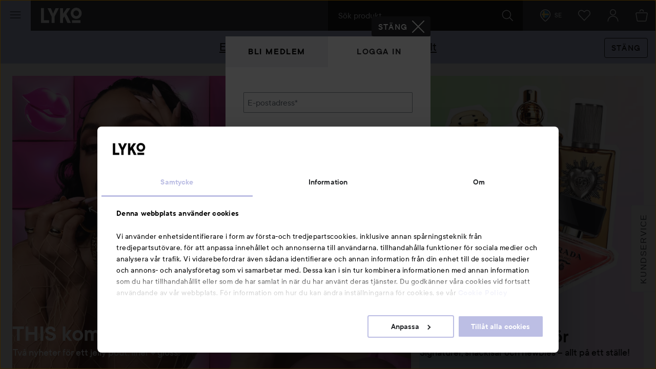

--- FILE ---
content_type: text/html; charset=utf-8
request_url: https://lyko.com/sv?login=required&ReturnUrl=%2fsv%2fsocial%2femelieshahan2
body_size: 101694
content:


<!DOCTYPE html>
<html lang="sv">

<head>
    <script type="text/javascript">
        var ttiDelay = 3000;
        window.loadScriptDelayed = function (url, callback, delayMs) {
            if (!delayMs) {
                delayMs = ttiDelay;
            }
            window.addEventListener("load", function () {
                setTimeout(function () {
                    var element = document.createElement("script");
                    element.src = url;
                    element.onload = callback;
                    document.body.appendChild(element);
                }, delayMs);
            });
        };

        window.addEventListener("load", function () {
            setTimeout(function () {
                if (!window.dataLayer) {
                    window.dataLayer = [];
                }
                window.dataLayer.push({
                    event: 'appInitialized'
                });
            }, ttiDelay);
        });
    </script>
<script data-cookieconsent="ignore" type="text/plain">
            window.dataLayer = window.dataLayer || [];

            function gtag() {
                dataLayer.push(arguments);
            }

            gtag("consent", "default", {
                ad_storage: "denied",
                analytics_storage: "denied",
                ad_user_data: "denied",
                ad_personalization: "denied",
                functional_storage: "denied",
                security_storage: "denied",
                personalization_storage: "denied",
                wait_for_update: 500,
            });

            gtag("set", "ads_data_redaction", true);
</script>
<!-- Google Tag Manager -->
<script>(function(w,d,s,l,i){w[l]=w[l]||[];w[l].push({'gtm.start':
new Date().getTime(),event:'gtm.js'});var f=d.getElementsByTagName(s)[0],
j=d.createElement(s),dl=l!='dataLayer'?'&l='+l:'';j.async=true;j.src=
'//www.googletagmanager.com/gtm.js?id='+i+dl;f.parentNode.insertBefore(j,f);
})(window,document,'script','dataLayer','GTM-59CBFK');</script>
<!-- End Google Tag Manager -->    <script id="Cookiebot" src="https://consent.cookiebot.com/uc.js" data-cbid="7aba62c7-dfcb-46fb-a958-021499adc9b9" data-culture="sv" type="text/javascript"></script>
<script type="text/javascript">
function CookiebotCallback_OnAccept() {
 Cookiebot.changed && document.location.reload();
}</script>            <script>
            var __fetchBeforeQueueIt = window.fetch;
            function __fixFetchAfterQueueItLoad() {
                var queueItFetch = window.fetch;
                window.fetch = function (res, options) {
                    var url = (res instanceof Request) ? res.url : res.toString();
                    if (!/^(https?:)?\/\//i.test(url) || /^(https?:)?\/\/lyko\.com(\/|\?|$)/i.test(url)) {
                        return queueItFetch(res,  options);
                    }
                    else {
                        return __fetchBeforeQueueIt(res,  options);
                    }
                }
            }
        </script>
        <script type="text/javascript" src="//static.queue-it.net/script/queueclient.min.js"></script>
        <script data-queueit-intercept-domain="lyko.com" data-queueit-intercept="true"
            data-queueit-c="lyko" type="text/javascript"
            src="//static.queue-it.net/script/queueconfigloader.min.js"
            onload="__fixFetchAfterQueueItLoad()">
            </script>
    <meta charset="utf-8" />
    <meta id="viewport" name="viewport" content="width=device-width, initial-scale=1.0">
    <link rel="manifest" href="/manifest">
    <meta name="theme-color" content="#333c42">

        <meta name="apple-itunes-app" content="app-id=1607849955, app-argument=https://lyko.com/sv?login=required&amp;ReturnUrl=%2fsv%2fsocial%2femelieshahan2">

        <script type="text/javascript">
            !function (a, b, c, d, e, f, g, h) {
                a.RaygunObject = e, a[e] = a[e] || function () {
                    (a[e].o = a[e].o || []).push(arguments)
                }, f = b.createElement(c), g = b.getElementsByTagName(c)[0],
                    f.async = 1, f.src = d, g.parentNode.insertBefore(f, g), h = a.onerror, a.onerror = function (b, c, d, f, g) {
                        h && h(b, c, d, f, g), g || (g = new Error(b)), a[e].q = a[e].q || [], a[e].q.push({
                            e: g
                        })
                    }
            }(window, document, "script", "//cdn.raygun.io/raygun4js/raygun.min.js", "rg4js");
        </script>
        <script type="text/javascript">
            rg4js('apiKey', 'XXWCzILkJxyU60wR+X8bcA==');
            rg4js('enableCrashReporting', true);
            rg4js('setVersion', '37.10.1');
            rg4js('filterSensitiveData', ['password']);
            rg4js('options', {
                ignore3rdPartyErrors: true,
                ignoreAjaxError: true,
                ignoreAjaxAbort: true
            });
        </script>
    <link rel="apple-touch-icon" sizes="57x57" href="/favicons/logoicon_57.png" />
    <link rel="apple-touch-icon" sizes="60x60" href="/favicons/logoicon_60.png" />
    <link rel="apple-touch-icon" sizes="72x72" href="/favicons/logoicon_72.png" />
    <link rel="apple-touch-icon" sizes="76x76" href="/favicons/logoicon_76.png" />
    <link rel="apple-touch-icon" sizes="114x114" href="/favicons/logoicon_114.png" />
    <link rel="apple-touch-icon" sizes="120x120" href="/favicons/logoicon_120.png" />
    <link rel="apple-touch-icon" sizes="144x144" href="/favicons/logoicon_144.png" />
    <link rel="apple-touch-icon" sizes="152x152" href="/favicons/logoicon_152.png" />
    <link rel="apple-touch-icon" sizes="180x180" href="/favicons/logoicon_180.png" />
    <link rel="icon" type="image/png" sizes="32x32" href="/favicons/logoicon_32.png" />
    <link rel="icon" type="image/png" sizes="194x194" href="/favicons/logoicon_194.png" />
    <link rel="icon" type="image/png" sizes="96x96" href="/favicons/logoicon_96.png" />
    <link rel="icon" type="image/png" sizes="192x192" href="/favicons/logoicon_192.png" />
    <link rel="icon" type="image/png" sizes="16x16" href="/favicons/logoicon_16.png" />

    <style data-theme="Default">

        :root {
            --theme-primary: #363b3f;
            --theme-secondary: #bdbde1;
            --theme-primary-colored-link: #585caa;
            --theme-form-checkbox-bg: #27292c;
            --theme-primary-btn-bg: #363b3f;
            --theme-primary-btn-bg-disabled: #5d6266;
            --theme-primary-btn-fg: #ffffff;
            --theme-primary-btn-fg-disabled: hsla(0, 0%, 100%, 0.5);
            --theme-secondary-btn-bg: #bdbde1;
            --theme-secondary-btn-bg-disabled: #d0d0e1;
            --theme-secondary-btn-fg: #27292c;
            --theme-secondary-btn-fg-disabled: rgba(39, 41, 44, 0.5);
            --theme-gallery-btn-bg: #e9eaec;
            --theme-gallery-btn-fg: #27292c;
            --theme-body-bg: #f4f5f6;
            --theme-header-bg: #27292c;
            --theme-quicksearch-bg: #000;
            --theme-quicksearch-mobile-search: #2a3035;
            --theme-wishlist-notification-bg: #bdbde1;
            --theme-menu-btn-bg: #bdbde1;
            --theme-menu-btn-fg: #27292c;
            --theme-menu-indicator-bg: #bdbde1;
            --theme-tagline-bg: #bdbde1;
            --theme-tagline-fg: #27292c;
            --theme-filter-btn-indicator-bg: #363b3f;
            --theme-filter-btn-indicator-fg: #ffffff;
        }
    </style>
<meta name="google-site-verification" content="CHbwEPT-xdUnzHMsbJvJ7WvuGkPHNK-OM3rtq2Hwua8" />
<meta name="facebook-domain-verification" content="pptkdpfkla55kgxhsuujxepbux7prm" />    <script data-cookieconsent="marketing" >
    !function(e,n,t,i,r,o){function s(e){if("number"!=typeof e)return e;var n=new Date;return new Date(n.getTime()+1e3*e)}var a=4e3,c="xnpe_async_hide";function p(e){return e.reduce((function(e,n){return e[n]=function(){e._.push([n.toString(),arguments])},e}),{_:[]})}function m(e,n,t){var i=t.createElement(n);i.src=e;var r=t.getElementsByTagName(n)[0];return r.parentNode.insertBefore(i,r),i}function u(e){return"[object Date]"===Object.prototype.toString.call(e)}o.target=o.target||"https://api.exponea.com",o.file_path=o.file_path||o.target+"/js/exponea.min.js",r[n]=p(["anonymize","initialize","identify","getSegments","update","track","trackLink","trackEnhancedEcommerce","getHtml","showHtml","showBanner","showWebLayer","ping","getAbTest","loadDependency","getRecommendation","reloadWebLayers","_preInitialize","_initializeConfig"]),r[n].notifications=p(["isAvailable","isSubscribed","subscribe","unsubscribe"]),r[n].segments=p(["subscribe"]),r[n]["snippetVersion"]="v2.7.0",function(e,n,t){e[n]["_"+t]={},e[n]["_"+t].nowFn=Date.now,e[n]["_"+t].snippetStartTime=e[n]["_"+t].nowFn()}(r,n,"performance"),function(e,n,t,i,r,o){e[r]={sdk:e[i],sdkObjectName:i,skipExperiments:!!t.new_experiments,sign:t.token+"/"+(o.exec(n.cookie)||["","new"])[1],path:t.target}}(r,e,o,n,i,RegExp("__exponea_etc__"+"=([\\w-]+)")),function(e,n,t){m(e.file_path,n,t)}(o,t,e),function(e,n,t,i,r,o,p){if(e.new_experiments){!0===e.new_experiments&&(e.new_experiments={});var l,f=e.new_experiments.hide_class||c,_=e.new_experiments.timeout||a,g=encodeURIComponent(o.location.href.split("#")[0]);e.cookies&&e.cookies.expires&&("number"==typeof e.cookies.expires||u(e.cookies.expires)?l=s(e.cookies.expires):e.cookies.expires.tracking&&("number"==typeof e.cookies.expires.tracking||u(e.cookies.expires.tracking))&&(l=s(e.cookies.expires.tracking))),l&&l<new Date&&(l=void 0);var d=e.target+"/webxp/"+n+"/"+o[t].sign+"/modifications.min.js?http-referer="+g+"&timeout="+_+"ms"+(l?"&cookie-expires="+Math.floor(l.getTime()/1e3):"");"sync"===e.new_experiments.mode&&o.localStorage.getItem("__exponea__sync_modifications__")?function(e,n,t,i,r){t[r][n]="<"+n+' src="'+e+'"></'+n+">",i.writeln(t[r][n]),i.writeln("<"+n+">!"+r+".init && document.writeln("+r+"."+n+'.replace("/'+n+'/", "/'+n+'-async/").replace("><", " async><"))</'+n+">")}(d,n,o,p,t):function(e,n,t,i,r,o,s,a){o.documentElement.classList.add(e);var c=m(t,i,o);function p(){r[a].init||m(t.replace("/"+i+"/","/"+i+"-async/"),i,o)}function u(){o.documentElement.classList.remove(e)}c.onload=p,c.onerror=p,r.setTimeout(u,n),r[s]._revealPage=u}(f,_,d,n,o,p,r,t)}}(o,t,i,0,n,r,e),function(e,n,t){var i;e[n]._initializeConfig(t),(null===(i=t.experimental)||void 0===i?void 0:i.non_personalized_weblayers)&&e[n]._preInitialize(t),e[n].start=function(i){i&&Object.keys(i).forEach((function(e){return t[e]=i[e]})),e[n].initialize(t)}}(r,n,o)}(document,"exponea","script","webxpClient",window,{
    target: "https://analytics-api.lyko.com",
    token: "78a68cce-75a1-11ea-82ce-2ebe42810425",
    experimental: {
        non_personalized_weblayers: true
    },
    // replace with current customer ID or leave commented out for an anonymous customer
    // customer: window.currentUserId,
});
</script>    <title>Hitta hårvårdsprodukter och hudvård online till bra priser | lyko.com</title><!-- ssr chunks:  --><meta name="description" content="Lyko ger dig allt inom skönhet online. Hos oss kan du beställa skönhetsprodukter till riktigt bra priser och med fri frakt." data-dynamic="1" />
<meta name="robots" content="index,follow" data-dynamic="1" />
<meta property="og:type" content="website" data-dynamic="1" />
<meta property="og:title" content="Hitta hårvårdsprodukter och hudvård online till bra priser" data-dynamic="1" />
<meta property="og:description" content="Lyko ger dig allt inom skönhet online. Hos oss kan du beställa skönhetsprodukter till riktigt bra priser och med fri frakt." data-dynamic="1" />
<meta property="og:url" content="https://lyko.com/sv?login=required&ReturnUrl=%2fsv%2fsocial%2femelieshahan2" data-dynamic="1" />
<meta property="og:image" content="https://lyko.com/globalassets/bilder/1080x1080_lyko.jpg?ref=61F1F65D5F&w=1080&h=1080&quality=75" data-dynamic="1" />

                <script>
                if (!('Promise' in window && Promise.prototype.finally)) {
                    document.write('<' + 'script src="/assets/polyfills.bundle.2ca315581046112d6e95.js" onerror="window.rg4js&&window.rg4js(\'send\', new Error(\'Failed to load: /assets/polyfills.bundle.2ca315581046112d6e95.js\'))"></' + 'script>');
                }
                </script>
                <script>
                window.scopeReady = new Promise(function (res, rej) { window.resolveScopeReady = res; window.rejectScopeReady = rej; });
                </script>
            <script src="/assets/browser.bundle.d7414d2498db1e5afecd.js" async></script>
<script src="/assets/nitro.bundle.dd23a91b21f7d869e57a.js" async></script>
<script src="/assets/glitz.bundle.9e7dd7dffdcf7b6bea57.js" async></script>
<script src="/assets/vendor-27545368.bundle.8119474244c345de604e.js" async></script>
<script src="/assets/9073.bundle.84f8fb8529baca1d3daa.js" async></script>
<script src="/assets/vendor-d2eb5610.bundle.790cdcfdd9a9759d887e.js" async></script>
<script src="/assets/vendor-2eb835b5.bundle.fd65c5fd1073ac0716ee.js" async></script>
<script src="/assets/vendor-b03a1dcc.bundle.c30a8e51cfaee21cbe24.js" async></script>
<script src="/assets/vendor-98b69799.bundle.3020eb2e8592172d7b15.js" async></script>
<script src="/assets/vendor-13476b65.bundle.83be961d34ce6c98c29d.js" async></script>
<script src="/assets/vendor-f46dc3dc.bundle.3705b3f10b08d14c20e5.js" async></script>
<script src="/assets/vendor-e5bca7e4.bundle.d69cd3aad4b272d9a2e5.js" async></script>
<link rel="preload" href="/assets/tt_commons_lyko_regular.65b7fdfdbddee39ad859..woff2" as="font" crossorigin="anonymous" />
<link rel="preload" href="/assets/tt_commons_lyko_medium.2209fa3f6d2b3f7852f6..woff2" as="font" crossorigin="anonymous" />
<link rel="preload" href="/assets/tt_commons_lyko_demibold.ec50ffa55d917459f672..woff2" as="font" crossorigin="anonymous" />
<link rel="preload" href="/assets/lykoheadline-demibolditalic.920681c4cc433c1b62e5..woff2" as="font" crossorigin="anonymous" />
<link rel="preload" href="/assets/lykoheadline-demibold.6facff4535738980c024..woff2" as="font" crossorigin="anonymous" />
<link rel="preload" href="/assets/anobold-wide.47815890e58191d30ee9..woff2" as="font" crossorigin="anonymous" />
<link rel="preload" href="/assets/browser.bundle.9c7a87598f2ef9cbfccc.css" as="style" />

    <style data-glitz>.a{z-index:10008}.b{left:4px}.c{top:4px}.d{position:fixed}.e{margin-bottom:8px}.f{margin-top:8px}.g{margin-right:8px}.h{margin-left:8px}.i{font-size:inherit}.j{padding-bottom:8px}.k{padding-top:8px}.l{padding-right:12.307692307692308px}.m{padding-left:12.307692307692308px}.n{height:39px}.o{line-height:1.5}.p{outline-style:solid}.q{outline-width:2px}.r{outline-color:transparent}.s{font-family:TT Commons Lyko}.t{font-weight:500}.u{border-radius:4px}.v{transition-timing-function:ease-out}.w{transition-duration:200ms}.x{transition-property:color, background-color, border-color;-webkit-transition-property:color, background-color, border-color;-moz-transition-property:color, background-color, border-color}.y{justify-content:center;-webkit-box-pack:center}.z{align-items:center;-webkit-box-align:center}.a0{display:-webkit-inline-box;display:-moz-inline-box;display:-ms-inline-flexbox;display:-webkit-inline-flex;display:inline-flex}.a1{border-bottom-color:var(--theme-secondary-btn-fg)}.a2{border-bottom-width:1px}.a3{border-bottom-style:none}.a4{border-top-color:var(--theme-secondary-btn-fg)}.a5{border-top-width:1px}.a6{border-top-style:none}.a7{border-right-color:var(--theme-secondary-btn-fg)}.a8{border-right-width:1px}.a9{border-right-style:none}.aa{border-left-color:var(--theme-secondary-btn-fg)}.ab{border-left-width:1px}.ac{border-left-style:none}.ae{letter-spacing:0.1rem}.af{text-transform:uppercase}.ag{background-color:var(--theme-secondary-btn-bg)}.ah{color:var(--theme-secondary-btn-fg)}.ai{height:auto}.aj{padding-bottom:0}.ak{padding-top:0}.al{padding-right:0}.am{padding-left:0}.an{width:auto}.ao{border-bottom-color:inherit}.ap{border-top-color:inherit}.aq{border-right-color:inherit}.ar{border-left-color:inherit}.as{background-color:transparent}.at{color:inherit}.au{border-bottom-color:var(--theme-primary-btn-fg)}.av{border-top-color:var(--theme-primary-btn-fg)}.aw{border-right-color:var(--theme-primary-btn-fg)}.ax{border-left-color:var(--theme-primary-btn-fg)}.ay{background-color:var(--theme-primary-btn-bg)}.az{color:var(--theme-primary-btn-fg)}.b0{justify-content:start;-webkit-box-pack:start}.b1{text-transform:inherit}.b2:hover{text-decoration:none}</style>
</head>

<body>
    <style>
        html{font-family:sans-serif;-ms-text-size-adjust:100%;-webkit-text-size-adjust:100%}body{margin:0}article,aside,details,figcaption,figure,footer,header,hgroup,main,menu,nav,section,summary{display:block}[hidden],template{display:none}a{background-color:transparent}a:active,a:hover{outline:0}img{border:0}svg{pointer-events:none}svg:not(:root){overflow:hidden}button,input,optgroup,select,textarea{color:inherit;font:inherit;margin:0}button{overflow:visible}button,select{text-transform:none}button,html input[type=button],input[type=reset],input[type=submit]{-webkit-appearance:button;cursor:pointer}button[disabled],html input[disabled]{cursor:default}button::-moz-focus-inner,input::-moz-focus-inner{border:0;padding:0}input{line-height:normal}input[type=checkbox],input[type=radio]{-webkit-box-sizing:border-box;box-sizing:border-box;padding:0}input[type=number]::-webkit-inner-spin-button,input[type=number]::-webkit-outer-spin-button{height:auto}input[type=search]{-webkit-appearance:textfield;-webkit-box-sizing:content-box;box-sizing:content-box}input[type=search]::-webkit-search-cancel-button,input[type=search]::-webkit-search-decoration{-webkit-appearance:none}html{-webkit-box-sizing:border-box;box-sizing:border-box}*,:after,:before{-webkit-box-sizing:inherit;box-sizing:inherit}img{max-width:100%;font-style:italic;vertical-align:middle}.tUZ_2u img,img[height],img[width]{max-width:none}body{overflow-x:hidden;overflow-y:scroll;background:var(--outer-bgcolor-override,var(--theme-body-bg))}button,input,select,textarea{font-family:Arial,Helvetica,sans-serif;color:#27292c;max-width:100%}input:not([type]),input[type=date],input[type=email],input[type=month],input[type=number],input[type=password],input[type=search],input[type=tel],input[type=text],select,textarea{padding:.5rem;height:calc(1.5em + 1rem);outline:none;border-width:0;-webkit-box-shadow:inset 0 0 0 1px #868f96;box-shadow:inset 0 0 0 1px #868f96;border-radius:.125rem;background:#fff;vertical-align:middle;-webkit-box-sizing:border-box;box-sizing:border-box;-webkit-appearance:none}input:not([type]):focus,input[type=date]:focus,input[type=email]:focus,input[type=month]:focus,input[type=number]:focus,input[type=password]:focus,input[type=search]:focus,input[type=tel]:focus,input[type=text]:focus,select:focus,textarea:focus{-webkit-box-shadow:inset 0 0 0 1px #ced2d5;box-shadow:inset 0 0 0 1px #ced2d5}input:not([type])[disabled],input:not([type])[readonly],input[type=date][disabled],input[type=date][readonly],input[type=email][disabled],input[type=email][readonly],input[type=month][disabled],input[type=month][readonly],input[type=number][disabled],input[type=number][readonly],input[type=password][disabled],input[type=password][readonly],input[type=search][disabled],input[type=search][readonly],input[type=tel][disabled],input[type=tel][readonly],input[type=text][disabled],input[type=text][readonly],select[disabled],select[readonly],textarea[disabled],textarea[readonly]{background:#eff0f2;color:#999 !important}html.ios input:not([type]),html.ios input[type=date],html.ios input[type=email],html.ios input[type=month],html.ios input[type=number],html.ios input[type=password],html.ios input[type=search],html.ios input[type=tel],html.ios input[type=text],html.ios select,html.ios textarea{font-size:16px}input[type=number]{-moz-appearance:textfield}input[type=number]::-webkit-inner-spin-button,input[type=number]::-webkit-outer-spin-button{-webkit-appearance:none;margin:0}@font-face{font-family:TT Commons Lyko;src:url(/assets/tt_commons_lyko_regular.9cc0410854bde66eed7f..eot);src:url(/assets/tt_commons_lyko_regular.9cc0410854bde66eed7f..eot?#iefix) format("embedded-opentype"),url(/assets/tt_commons_lyko_regular.65b7fdfdbddee39ad859..woff2) format("woff2"),url(/assets/tt_commons_lyko_regular.8cce37b4d96060982303..woff) format("woff"),url(/assets/tt_commons_lyko_regular.9507ad88b4f0f814b792..ttf) format("truetype");font-weight:400;font-style:normal}@font-face{font-family:TT Commons Lyko;src:url(/assets/tt_commons_lyko_demibold.ec1028680462f807bb21..eot);src:url(/assets/tt_commons_lyko_demibold.ec1028680462f807bb21..eot?#iefix) format("embedded-opentype"),url(/assets/tt_commons_lyko_demibold.ec50ffa55d917459f672..woff2) format("woff2"),url(/assets/tt_commons_lyko_demibold.2d14e309064ef6bc0716..woff) format("woff"),url(/assets/tt_commons_lyko_demibold.f5864f3fc628d4297c3e..ttf) format("truetype");font-weight:700;font-style:normal}@font-face{font-family:TT Commons Lyko;src:url(/assets/tt_commons_lyko_medium.a74655c0257ac612fbc2..eot);src:url(/assets/tt_commons_lyko_medium.a74655c0257ac612fbc2..eot?#iefix) format("embedded-opentype"),url(/assets/tt_commons_lyko_medium.2209fa3f6d2b3f7852f6..woff2) format("woff2"),url(/assets/tt_commons_lyko_medium.e380345cea5a261e3bac..woff) format("woff"),url(/assets/tt_commons_lyko_medium.eb5eb4dab5f5c38d2594..ttf) format("truetype");font-weight:500;font-style:normal}@font-face{font-family:Ano Bold Wide;src:url(/assets/anobold-wide.4192a76128edf361ebf7..eot);src:url(/assets/anobold-wide.4192a76128edf361ebf7..eot?#iefix) format("embedded-opentype"),url(/assets/anobold-wide.47815890e58191d30ee9..woff2) format("woff2"),url(/assets/anobold-wide.f50e5f7bf099b102eece..woff) format("woff"),url(/assets/anobold-wide.f0b0e7c0b6fd0497e645..ttf) format("truetype"),url(/assets/anobold-wide.8bcc47e902bee7a244e157f250ab29c1.svg#AnoBold-Wide) format("svg");font-weight:400;font-style:normal}@font-face{font-family:Lyko Headline;src:url(/assets/lykoheadline-demibolditalic.920681c4cc433c1b62e5..woff2) format("woff2"),url(/assets/lykoheadline-demibolditalic.af031371ad4f65f02144..woff) format("woff");font-weight:700;font-style:italic}@font-face{font-family:Lyko Headline;src:url(/assets/lykoheadline-demibold.6facff4535738980c024..woff2) format("woff2"),url(/assets/lykoheadline-demibold.fb0713f043d5fbc39917..woff) format("woff");font-weight:700;font-style:normal}html{font-family:TT Commons Lyko;font-size:1em;line-height:1.5;color:#27292c}html ::-moz-selection{background:var(--theme-secondary);color:#fff}html ::selection{background:var(--theme-secondary);color:#fff}h1,h2,h3,h4,h5,h6{margin-bottom:2rem;margin-top:0;font-family:inherit;font-weight:400;line-height:1.1;color:inherit}h1:not(:first-child),h2:not(:first-child),h3:not(:first-child),h4:not(:first-child),h5:not(:first-child),h6:not(:first-child){margin-top:1rem}h2{margin-bottom:1rem;font-weight:700;font-size:1.25rem}@media screen and (min-width:768px){h2{font-size:1.75rem}}h3{margin-bottom:1rem;font-weight:700;font-size:1.125rem}@media screen and (min-width:768px){h3{font-size:1.25rem}}h5{font-size:.875rem}h5,h6{margin-bottom:0}p{margin-top:0;margin-bottom:1rem}a{color:#27292c;font-weight:500;text-decoration:none}[data-theme=black] a{color:#fff}[data-theme=black] a:hover{color:#9da4aa}.PYO7uo{height:1em;width:1em;display:inline-block;fill:currentColor}.nyRoSM{color:#4665ac}.hVfW9W{color:#00487a}.RsrdWJ{color:#1381b9}.TJg6ar{color:#fbc445}.gcouAZ{width:auto;padding:0;font-family:inherit;font-size:inherit;text-align:inherit;color:inherit;background:none;border:none;height:inherit;border-radius:0;display:-webkit-box;display:-webkit-flex;display:-ms-flexbox;display:flex;-webkit-box-pack:center;-webkit-justify-content:center;-ms-flex-pack:center;justify-content:center;-webkit-box-align:center;-webkit-align-items:center;-ms-flex-align:center;align-items:center;padding-right:1rem;padding-left:.5rem}@media screen and (min-width:768px){.gcouAZ{padding:0 1rem}}.MbRygW{height:50px;z-index:10007;position:fixed;top:0;border-top:0 !important}@media screen and (min-width:768px){.MbRygW{height:60px}}@media print{.MbRygW{display:none}}.RgQSD1{position:relative;color:#fff;background-color:var(--theme-header-bg);z-index:10007}.RgQSD1,.GMPuGY{height:inherit}.GMPuGY{position:fixed;top:0;right:0;left:0;-webkit-transform-origin:top;transform-origin:top;-webkit-transform:translateY(-50px);transform:translateY(-50px);-webkit-transition:-webkit-transform .2s ease-out;transition:-webkit-transform .2s ease-out;transition:transform .2s ease-out;transition:transform .2s ease-out,-webkit-transform .2s ease-out;will-change:transform}@media screen and (min-width:768px){.GMPuGY{-webkit-transform:translateY(-60px);transform:translateY(-60px)}}.GMPuGY.YPNwuZ{-webkit-transform:translateY(0);transform:translateY(0)}.kiMZV2{-webkit-box-pack:justify;-webkit-justify-content:space-between;-ms-flex-pack:justify;justify-content:space-between}.kiMZV2,.CHBz4v{display:-webkit-box;display:-webkit-flex;display:-ms-flexbox;display:flex;-webkit-box-align:center;-webkit-align-items:center;-ms-flex-align:center;align-items:center;height:inherit}.CHBz4v{-webkit-box-flex:1;-webkit-flex:1;-ms-flex:1;flex:1}.KfnWzQ{-webkit-box-pack:end;-webkit-justify-content:flex-end;-ms-flex-pack:end;justify-content:flex-end;z-index:0}.OP5shR{font-size:24px;outline-offset:-.25rem}.wJUxzE{-webkit-box-flex:2;-webkit-flex:2;-ms-flex:2;flex:2;max-width:30rem}.ie .wJUxzE{-webkit-box-flex:0;-webkit-flex:none;-ms-flex:none;flex:none;width:30rem}.F3AzK4{margin-left:15px}@media screen and (min-width:768px){.F3AzK4{margin-left:20px}}.F3AzK4 svg{width:64px}@media screen and (min-width:768px){.F3AzK4 svg{width:80px}}.D2N8sm{position:absolute;left:0;right:0;text-align:center;color:#fff;padding:.5rem;background:#323336}.jkJNib{position:relative;text-align:center;padding-right:1.5rem}@media screen and (min-width:768px){.jkJNib{padding-right:1rem}}.jkJNib>svg{color:#fff}.jkJNib[data-highlight]{-webkit-animation:PEg8L3 .5s ease-in-out .2s 2;animation:PEg8L3 .5s ease-in-out .2s 2}@media screen and (min-width:768px){.jkJNib[data-highlight]{-webkit-animation:hcwdO1 .5s ease-in-out .2s 2;animation:hcwdO1 .5s ease-in-out .2s 2}}@-webkit-keyframes PEg8L3{0%{-webkit-box-shadow:inset 0 0 0 50px rgba(178,176,208,0);box-shadow:inset 0 0 0 50px rgba(178,176,208,0)}50%{-webkit-box-shadow:inset 0 0 0 50px #b2b0d0;box-shadow:inset 0 0 0 50px #b2b0d0}to{-webkit-box-shadow:inset 0 0 0 50px rgba(178,176,208,0);box-shadow:inset 0 0 0 50px rgba(178,176,208,0)}}@keyframes PEg8L3{0%{-webkit-box-shadow:inset 0 0 0 50px rgba(178,176,208,0);box-shadow:inset 0 0 0 50px rgba(178,176,208,0)}50%{-webkit-box-shadow:inset 0 0 0 50px #b2b0d0;box-shadow:inset 0 0 0 50px #b2b0d0}to{-webkit-box-shadow:inset 0 0 0 50px rgba(178,176,208,0);box-shadow:inset 0 0 0 50px rgba(178,176,208,0)}}@-webkit-keyframes hcwdO1{0%{-webkit-box-shadow:inset 0 0 0 60px rgba(178,176,208,0);box-shadow:inset 0 0 0 60px rgba(178,176,208,0)}50%{-webkit-box-shadow:inset 0 0 0 60px #b2b0d0;box-shadow:inset 0 0 0 60px #b2b0d0}to{-webkit-box-shadow:inset 0 0 0 60px rgba(178,176,208,0);box-shadow:inset 0 0 0 60px rgba(178,176,208,0)}}@keyframes hcwdO1{0%{-webkit-box-shadow:inset 0 0 0 60px rgba(178,176,208,0);box-shadow:inset 0 0 0 60px rgba(178,176,208,0)}50%{-webkit-box-shadow:inset 0 0 0 60px #b2b0d0;box-shadow:inset 0 0 0 60px #b2b0d0}to{-webkit-box-shadow:inset 0 0 0 60px rgba(178,176,208,0);box-shadow:inset 0 0 0 60px rgba(178,176,208,0)}}.Ev5FpN{position:relative;text-align:center}html.ie .Ev5FpN{background:#131516}.Ev5FpN[data-highlight]{-webkit-animation:PEg8L3 .5s ease-in-out .2s 2;animation:PEg8L3 .5s ease-in-out .2s 2}@media screen and (min-width:768px){.Ev5FpN[data-highlight]{-webkit-animation:hcwdO1 .5s ease-in-out .2s 2;animation:hcwdO1 .5s ease-in-out .2s 2}}.vtmVvV{}html.ie .vtmVvV{background:#1d1f22}.wGMlkc{z-index:10007;padding:0 1rem 0 2rem;font-size:.75rem}html.ie .wGMlkc{background:#1d1f22}.MFi7IU{background-color:var(--theme-menu-btn-bg);color:var(--theme-menu-btn-fg);padding:0;width:50px}@media screen and (min-width:768px){.MFi7IU{width:60px}}.iQ8lkG{position:absolute;width:1px;height:1px;margin:-1px;padding:0;border:0;overflow:hidden;-webkit-clip-path:inset(50%);clip-path:inset(50%);white-space:nowrap}@-webkit-keyframes yVbJEa{0%{-webkit-transform:translate(-50%,-50%) rotate(0deg) scale(1);transform:translate(-50%,-50%) rotate(0deg) scale(1);opacity:1}to{-webkit-transform:translate(calc(-50% + var(--shoot-x)),calc(-50% + var(--shoot-y))) rotate(2turn) scale(.7);transform:translate(calc(-50% + var(--shoot-x)),calc(-50% + var(--shoot-y))) rotate(2turn) scale(.7);opacity:0}}@keyframes yVbJEa{0%{-webkit-transform:translate(-50%,-50%) rotate(0deg) scale(1);transform:translate(-50%,-50%) rotate(0deg) scale(1);opacity:1}to{-webkit-transform:translate(calc(-50% + var(--shoot-x)),calc(-50% + var(--shoot-y))) rotate(2turn) scale(.7);transform:translate(calc(-50% + var(--shoot-x)),calc(-50% + var(--shoot-y))) rotate(2turn) scale(.7);opacity:0}}.Fnn1UT{position:relative;display:-webkit-box;display:-webkit-flex;display:-ms-flexbox;display:flex}.opAbRj input{font-size:1rem;font-family:TT Commons Lyko;color:#fff}.opAbRj{padding:0 20px;background-color:var(--theme-quicksearch-bg);position:relative;-webkit-box-flex:1;-webkit-flex:1;-ms-flex:1;flex:1}.opAbRj input{padding:0;width:100%;height:60px;line-height:60px;-webkit-box-shadow:none !important;box-shadow:none !important;background-color:transparent;position:relative}.opAbRj input::-ms-clear,.opAbRj input::-ms-reveal{display:none}.opAbRj input::-webkit-input-placeholder{line-height:60px;color:#e9eaec}.opAbRj input::-moz-placeholder{line-height:60px;color:#e9eaec}.opAbRj input:-ms-input-placeholder{line-height:60px;color:#e9eaec}.opAbRj input::-ms-input-placeholder{line-height:60px;color:#e9eaec}.opAbRj input::placeholder{line-height:60px;color:#e9eaec}html.ie .opAbRj input{line-height:inherit}.d_WWHx.d_WWHx{background-color:var(--theme-quicksearch-bg);color:#fff}@media screen and (min-width:768px){.d_WWHx.d_WWHx{z-index:10007;width:60px}}.sCpfVe{width:auto;padding:0;font-family:inherit;font-size:inherit;text-align:inherit;color:inherit;background:none;border:none;height:inherit;border-radius:0;display:-webkit-box;display:-webkit-flex;display:-ms-flexbox;display:flex;-webkit-box-pack:center;-webkit-justify-content:center;-ms-flex-pack:center;justify-content:center;-webkit-box-align:center;-webkit-align-items:center;-ms-flex-align:center;align-items:center;padding-right:1rem;padding-left:.5rem}@media screen and (min-width:768px){.sCpfVe{padding:0 1rem}}.sCpfVe{font-size:24px}.p7Kjuf{-webkit-box-flex:0;-webkit-flex:0 0 auto;-ms-flex:0 0 auto;flex:0 0 auto}.p7Kjuf svg{display:block;color:#fff;height:auto}.F6oBci{width:auto;padding:0;font-family:inherit;font-size:inherit;text-align:inherit;color:inherit;background:none;border:none}.tNUY9R:not(.F6oBci),.lykoButton:not(.F6oBci){font:inherit;border:none;text-transform:uppercase;letter-spacing:.1rem;font-family:TT Commons Lyko;font-weight:500;padding:.5rem .7692307692rem;height:2.4375rem;border-radius:2px;display:inline-block;vertical-align:middle;-webkit-user-select:none;-moz-user-select:none;-ms-user-select:none;user-select:none;cursor:pointer;-webkit-transition:color .2s ease-out,background .2s ease-out;transition:color .2s ease-out,background .2s ease-out;border-radius:4px;text-decoration:none}.tNUY9R:empty:not(.F6oBci):after,:empty.lykoButton:not(.F6oBci):after{display:inline-block;content:""}.tNUY9R:not(.F6oBci) svg,.lykoButton:not(.F6oBci) svg{height:1.5rem;width:1.5rem;line-height:1;vertical-align:bottom}.tNUY9R.TjUiSY,.tNUY9R:not(.F6oBci),.lykoButton.TjUiSY,.lykoButton:not(.F6oBci){color:var(--theme-primary-btn-fg);background:var(--theme-primary-btn-bg)}.tNUY9R.dxemwX,.tNUY9R.dxemwX.TjUiSY,.tNUY9R[disabled],.tNUY9R[disabled].TjUiSY,.lykoButton.dxemwX,.lykoButton.dxemwX.TjUiSY,.lykoButton[disabled],.lykoButton[disabled].TjUiSY{color:var(--theme-primary-btn-fg-disabled);background-color:var(--theme-primary-btn-bg-disabled)}.tNUY9R.dxemwX,.tNUY9R[disabled],.lykoButton.dxemwX,.lykoButton[disabled]{pointer-events:none;cursor:not-allowed}.fsEIoJ{position:relative}.htYca2[data-feedback-text]:before,.fsEIoJ .qvp58e{white-space:nowrap;overflow:hidden;text-overflow:ellipsis;display:block;-webkit-transition:opacity .2s ease-out,-webkit-transform .2s ease-out;transition:opacity .2s ease-out,-webkit-transform .2s ease-out;transition:opacity .2s ease-out,transform .2s ease-out;transition:opacity .2s ease-out,transform .2s ease-out,-webkit-transform .2s ease-out}@-webkit-keyframes kef0dv{to{-webkit-transform:rotate(1turn);transform:rotate(1turn)}}@keyframes kef0dv{to{-webkit-transform:rotate(1turn);transform:rotate(1turn)}}@-webkit-keyframes tsfxgg{0%{stroke-dasharray:1px,200px;stroke-dashoffset:0px}50%{stroke-dasharray:89px,200px;stroke-dashoffset:-35px}to{stroke-dasharray:89px,200px;stroke-dashoffset:-124px}}@keyframes tsfxgg{0%{stroke-dasharray:1px,200px;stroke-dashoffset:0px}50%{stroke-dasharray:89px,200px;stroke-dashoffset:-35px}to{stroke-dasharray:89px,200px;stroke-dashoffset:-124px}}@-webkit-keyframes tvRIka{0%{-webkit-transform:scale(0);transform:scale(0)}to{-webkit-transform:scale(1);transform:scale(1)}}@keyframes tvRIka{0%{-webkit-transform:scale(0);transform:scale(0)}to{-webkit-transform:scale(1);transform:scale(1)}}.VQphoc{position:relative;display:-webkit-inline-box;display:-webkit-inline-flex;display:-ms-inline-flexbox;display:inline-flex;-webkit-box-orient:vertical;-webkit-box-direction:reverse;-webkit-flex-direction:column-reverse;-ms-flex-direction:column-reverse;flex-direction:column-reverse;width:100%}.nGLrH0{display:-webkit-box;display:-webkit-flex;display:-ms-flexbox;display:flex;-webkit-box-orient:vertical;-webkit-box-direction:normal;-webkit-flex-direction:column;-ms-flex-direction:column;flex-direction:column;-webkit-box-flex:1;-webkit-flex:1;-ms-flex:1;flex:1}.y0Xutg{border-color:#868f96}.Qg6QpO{max-width:100%;padding:0 .5rem;text-align:left;color:#68717a;pointer-events:none;-webkit-user-select:none;-moz-user-select:none;-ms-user-select:none;user-select:none;top:0;display:-webkit-box;display:-webkit-flex;display:-ms-flexbox;display:flex;-webkit-box-align:end;-webkit-align-items:flex-end;-ms-flex-align:end;align-items:flex-end;white-space:nowrap}:not(.dr_fKu)>.Qg6QpO{-webkit-transform:translateY(2rem);transform:translateY(2rem)}.Qg6QpO>span:not(.uE1VX5){white-space:nowrap;overflow:hidden;text-overflow:ellipsis}.y0Xutg.e1ND_v+.Qg6QpO,.y0Xutg:focus+.Qg6QpO{color:inherit;opacity:1}:not(.dr_fKu)>.y0Xutg.e1ND_v+.Qg6QpO,:not(.dr_fKu)>.y0Xutg:focus+.Qg6QpO{-webkit-transform:translateY(0);transform:translateY(0);text-transform:uppercase;font-size:.75rem;padding-top:.375rem}input[type=date][value=""]:not(:focus){color:transparent}input[type=date]{width:100%}@-webkit-keyframes nad48v{0%{-webkit-transform:translateX(100%);transform:translateX(100%)}to{-webkit-transform:translateX(0);transform:translateX(0)}}@keyframes nad48v{0%{-webkit-transform:translateX(100%);transform:translateX(100%)}to{-webkit-transform:translateX(0);transform:translateX(0)}}@-webkit-keyframes EqDiF3{0%{opacity:0}to{opacity:.9}}@keyframes EqDiF3{0%{opacity:0}to{opacity:.9}}@-webkit-keyframes VmV28H{0%{opacity:.9}to{opacity:0}}@keyframes VmV28H{0%{opacity:.9}to{opacity:0}}@-webkit-keyframes J8MppJ{0%{opacity:0}to{opacity:.5}}@keyframes J8MppJ{0%{opacity:0}to{opacity:.5}}@-webkit-keyframes fIIbbW{0%{opacity:.5}to{opacity:0}}@keyframes fIIbbW{0%{opacity:.5}to{opacity:0}}._TbfQc{height:24px;width:24px;display:inline-block;fill:currentColor}@-webkit-keyframes FW6YXH{to{-webkit-transform:translateX(0);transform:translateX(0);opacity:1}}@keyframes FW6YXH{to{-webkit-transform:translateX(0);transform:translateX(0);opacity:1}}@-webkit-keyframes fqfSM5{0%{opacity:0}to{opacity:1}}@keyframes fqfSM5{0%{opacity:0}to{opacity:1}}.VopcvF{padding-top:1rem;padding-bottom:1rem}@media screen and (min-width:768px){.VopcvF{padding-top:1.5rem;padding-bottom:1.5rem}}.T0TadL{background:var(--content-bgcolor-override,#fff)}.T0TadL+.VopcvF{margin-top:1px}@media screen and (min-width:768px){.T0TadL+.VopcvF{margin-top:2rem}}:root [data-theme=black]{--element-background:#000;--element-foreground:#fff}:root [data-theme=white]{--element-background:#fff;--element-foreground:#000}.HuikIJ[data-theme=black]{background-color:var(--element-background);color:var(--element-foreground)}.TV7yrn:where(:not(:first-child)),:where(:where(:not(.TV7yrn))>.HuikIJ):where(:not(:first-child)){margin-top:1rem}@media screen and (min-width:768px){.TV7yrn:where(:not(:first-child)),:where(:where(:not(.TV7yrn))>.HuikIJ):where(:not(:first-child)){margin-top:1.5rem}}:where(:where(:not(.TV7yrn))>.HuikIJ):where(:not(:last-child)){margin-bottom:1rem}@media screen and (min-width:768px){:where(:where(:not(.TV7yrn))>.HuikIJ):where(:not(:last-child)){margin-bottom:1.5rem}}.SrHJqa.TV7yrn>:not(:last-child):after,.SrHJqa:where(:not(.TV7yrn))>.HuikIJ+.HuikIJ:before,.SrHJqa>.HuikIJ+.TV7yrn:before{content:"";position:absolute;background:#ced2d5}.SrHJqa:where(:not(.TV7yrn))>.HuikIJ+.HuikIJ,.SrHJqa>.HuikIJ+.TV7yrn{position:relative;margin-top:2rem}@media screen and (min-width:768px){.SrHJqa:where(:not(.TV7yrn))>.HuikIJ+.HuikIJ,.SrHJqa>.HuikIJ+.TV7yrn{margin-top:3rem}}.SrHJqa:where(:not(.TV7yrn))>.HuikIJ+.HuikIJ:before,.SrHJqa>.HuikIJ+.TV7yrn:before{height:1px;top:-1rem;right:0;left:0}@media screen and (min-width:768px){.SrHJqa:where(:not(.TV7yrn))>.HuikIJ+.HuikIJ:before,.SrHJqa>.HuikIJ+.TV7yrn:before{top:-1.5rem;right:0;left:0}}.DM0ttU{max-width:80rem}.XYGYhA{margin-left:auto;margin-right:auto}.gw92gE,.ld_BnS,.ian3Xq{}.ld_BnS{width:100%;--layout-gutter:0}.ld_BnS.ian3Xq{--layout-gutter:1rem;padding-left:var(--layout-gutter);padding-right:var(--layout-gutter)}@media screen and (min-width:768px){.ld_BnS.ian3Xq{--layout-gutter:1.5rem;padding-left:var(--layout-gutter);padding-right:var(--layout-gutter)}}:not(.ld_BnS).ian3Xq{width:calc(100% - 2rem)}@media screen and (min-width:768px){:not(.ld_BnS).ian3Xq{width:calc(100% - 3rem)}}.Zsg2Ta:not(.k7U6zT)>:not(:first-child){margin-top:2rem}.Zsg2Ta.k7U6zT>:not(:first-child){margin-top:1rem}.GG_yMT.ldVGwN:before,.GG_yMT.zOqWyh :before,.GG_yMT.M3swZj :before,.GG_yMT.qsFgyV :before{content:"";display:block}.GG_yMT{position:relative;overflow:hidden}.GG_yMT.ldVGwN:before{padding-top:100%}.Uazlog>:first-child{position:absolute;display:block;max-width:100%;max-height:100%;top:0;right:0;bottom:0;left:0;margin:auto;color:#27292c}.N3x4Di{}.N3x4Di>:first-child{margin-bottom:0}.V2zG8E,.ml56g1{display:-webkit-box;display:-webkit-flex;display:-ms-flexbox;display:flex}.ml56g1{margin:0;list-style:none;-webkit-box-flex:1;-webkit-flex:1;-ms-flex:1;flex:1;padding:0 1rem}.ml56g1>li{display:block}.ml56g1 li{-webkit-box-flex:1;-webkit-flex:1;-ms-flex:1;flex:1;max-width:2rem}.ml56g1 li+li{margin-left:1rem}.JNgouI{display:block}.JNgouI>svg{width:100%;height:100%}.DZiZ1f{background:var(--content-bgcolor-override,#fff)}@media print{.DZiZ1f{display:none}}.N4c7CR{-webkit-box-flex:1;-webkit-flex-grow:1;-ms-flex-positive:1;flex-grow:1}.N4c7CR img{float:right;height:28px}.E9ZUTY *{color:#323336;font-weight:700}@media screen and (min-width:768px){.E9ZUTY *{display:inline}}@media screen and (min-width:768px){.FYKrxD:after{content:" | "}}.he4cdE{display:block;margin-bottom:1rem}.he4cdE svg{color:#27292c;height:3rem}@media screen and (min-width:768px){.he4cdE{margin-bottom:2.25rem}}.ikAb_F{width:40%;height:auto;padding-right:.75rem}@media screen and (min-width:768px){.ikAb_F{float:right;padding-right:0;padding-top:1rem}}.wG7MCQ{display:-webkit-box;display:-webkit-flex;display:-ms-flexbox;display:flex;-webkit-box-pack:justify;-webkit-justify-content:space-between;-ms-flex-pack:justify;justify-content:space-between}@media screen and (min-width:768px){.BpXQER{-webkit-box-ordinal-group:2;-webkit-order:1;-ms-flex-order:1;order:1}}.BpXQER>div:first-child{margin-bottom:2rem}@media screen and (min-width:768px){.BpXQER>div:first-child{margin-bottom:1rem}}.If3quX{display:-webkit-box;display:-webkit-flex;display:-ms-flexbox;display:flex;-webkit-box-orient:vertical;-webkit-box-direction:normal;-webkit-flex-direction:column;-ms-flex-direction:column;flex-direction:column}@media screen and (min-width:768px){.If3quX{-webkit-box-orient:horizontal;-webkit-box-direction:normal;-webkit-flex-direction:row;-ms-flex-direction:row;flex-direction:row}}@media screen and (max-width:767px){.s52mLV:not(:first-child){margin-top:1rem}}@media screen and (min-width:768px){.s52mLV{-webkit-box-flex:1;-webkit-flex:1;-ms-flex:1;flex:1}.s52mLV:not(:first-child){margin-left:1rem}}.u2c6GL{width:60%;margin:auto}@media screen and (min-width:768px){.u2c6GL{width:100%;margin-top:.5rem}}.s52mLV .WX0R6_{position:absolute;top:0;left:0;right:0;bottom:0;background:transparent;border:none;cursor:pointer;z-index:1}@media screen and (min-width:768px){.s52mLV .WX0R6_{display:none}}.i4OCdO{display:-webkit-box;display:-webkit-flex;display:-ms-flexbox;display:flex;-webkit-box-orient:vertical;-webkit-box-direction:normal;-webkit-flex-direction:column;-ms-flex-direction:column;flex-direction:column;-webkit-box-flex:1;-webkit-flex:1;-ms-flex:1;flex:1}@media screen and (max-width:767px){.i4OCdO .s52mLV:first-child{margin-top:1rem}}@media screen and (min-width:768px){.i4OCdO .s52mLV{margin-left:1rem}}.i4OCdO .s52mLV:not(:first-child){margin-top:1rem}._Ngrfo{padding:1rem 0}@media screen and (min-width:768px){._Ngrfo{padding:2rem 0}}.BZ1DNQ{font-weight:400;-webkit-box-orient:horizontal;-webkit-flex-direction:row;-ms-flex-direction:row;flex-direction:row;color:#fff;background-color:#27292c;padding-right:1rem}.BZ1DNQ,.bzT3GB{position:relative;display:-webkit-box;display:-webkit-flex;display:-ms-flexbox;display:flex;-webkit-box-direction:normal;-webkit-box-align:center;-webkit-align-items:center;-ms-flex-align:center;align-items:center}.bzT3GB{margin-bottom:2rem;line-height:1;-webkit-box-orient:vertical;-webkit-flex-direction:column;-ms-flex-direction:column;flex-direction:column;color:#27292c}.JXboNP{margin-top:.5rem;line-height:1rem}.JXboNP a,.JXboNP button{color:var(--theme-primary-colored-link);text-transform:none;font-weight:500;font-size:1rem}.O38xbQ{margin-bottom:.5rem}@media screen and (min-width:768px){.O38xbQ{margin-bottom:1rem}}.oFaAAF{color:inherit;text-decoration:underline}.oFaAAF:hover{text-decoration:none;font-weight:700}.V18tmw{padding:0 .5rem}.MaDRvq{padding:.5rem}.i2ZhcU{padding-bottom:0}.Li1WSn{text-align:right;padding-top:1rem}@container (max-width: 100px){.sBasF2{display:none!important}}.CIsaqh{max-width:600px}.hFe5VJ{max-width:100%;-webkit-tap-highlight-color:transparent;position:relative;-webkit-transition:max-height .2s;transition:max-height .2s;overflow:hidden;max-height:22.5rem}.hFe5VJ span:before{content:" "}.hFe5VJ.LnDyVQ .sdsE84{-webkit-line-clamp:2;display:-webkit-box;-webkit-box-orient:vertical;text-overflow:ellipsis}.hFe5VJ .sdsE84{overflow:inherit;word-break:break-word}.aoRztJ{display:inline-block}.WndIFt{font-size:1.1666666667em}.PuZZrn{font-size:1.5em}.tC4o2p{display:block;font-weight:700;white-space:nowrap}.hUzjsc{color:#db3438}.fHk_hx{display:-webkit-box;display:-webkit-flex;display:-ms-flexbox;display:flex}.EJPNiB{font-size:.4807692308em;color:#68717a}.EJPNiB.UhAk9q{white-space:nowrap}.GWjRvB{font-size:small}.CL6U2C{position:absolute;width:1px;height:1px;margin:-1px;padding:0;border:0;-webkit-clip-path:inset(100%);clip-path:inset(100%);clip:rect(0 0 0 0);overflow:hidden}input:not([type]),input[type=email],input[type=month],input[type=number],input[type=password],input[type=search],input[type=tel],input[type=text],select,textarea{-webkit-transition:background .2s ease-out,border .2s ease-out,-webkit-box-shadow .2s ease-out;transition:background .2s ease-out,border .2s ease-out,-webkit-box-shadow .2s ease-out;transition:background .2s ease-out,box-shadow .2s ease-out,border .2s ease-out;transition:background .2s ease-out,box-shadow .2s ease-out,border .2s ease-out,-webkit-box-shadow .2s ease-out}@-webkit-keyframes YyVKpy{0%{opacity:0;-webkit-transform:scale(0);transform:scale(0)}to{opacity:1;-webkit-transform:scale(1);transform:scale(1)}}@keyframes YyVKpy{0%{opacity:0;-webkit-transform:scale(0);transform:scale(0)}to{opacity:1;-webkit-transform:scale(1);transform:scale(1)}}@-webkit-keyframes zifDox{0%{opacity:1;-webkit-transform:scale(1);transform:scale(1)}to{opacity:0;-webkit-transform:scale(0);transform:scale(0)}}@keyframes zifDox{0%{opacity:1;-webkit-transform:scale(1);transform:scale(1)}to{opacity:0;-webkit-transform:scale(0);transform:scale(0)}}.adpp45{z-index:10002}.QjGJgo{background:#fff;position:fixed;top:25rem;right:0;border:1px solid #dee1e4;border-right:none;min-width:12rem;-webkit-transform:translateX(100%);transform:translateX(100%);-webkit-transition:-webkit-transform .15s;transition:-webkit-transform .15s;transition:transform .15s;transition:transform .15s,-webkit-transform .15s;will-change:transform;visibility:hidden}@media print{.QjGJgo{display:none}}.PM69fF{text-transform:uppercase;letter-spacing:.1rem;background:#fff;position:fixed;top:25rem;right:0;border:1px solid #dee1e4;border-bottom:none;padding:0 1rem;line-height:3;-webkit-transform:rotate(270deg) translateY(-100%);transform:rotate(270deg) translateY(-100%);-webkit-transform-origin:top right;transform-origin:top right;cursor:pointer;font-family:Arial,Helvetica,sans-serif}@media print{.PM69fF{display:none}}.lNfoBx{display:-webkit-box;display:-webkit-flex;display:-ms-flexbox;display:flex;-webkit-box-align:center;-webkit-align-items:center;-ms-flex-align:center;align-items:center;-webkit-box-pack:justify;-webkit-justify-content:space-between;-ms-flex-pack:justify;justify-content:space-between;padding:0 1rem;line-height:3;color:#fff;background:var(--theme-secondary)}.rdHeTj{margin-top:0;line-height:inherit}.AIUBXx{line-height:1}.kF6Xk0{margin:0;list-style:none;line-height:2.5;padding:.5rem 0}.kF6Xk0 li:nth-child(3){border-bottom:1px solid #dee1e4;padding-bottom:.5rem;margin-bottom:.5rem}.kF6Xk0 a{color:inherit;display:-webkit-box;display:-webkit-flex;display:-ms-flexbox;display:flex;-webkit-box-align:center;-webkit-align-items:center;-ms-flex-align:center;align-items:center;padding:0 1rem;cursor:pointer}.kF6Xk0 svg{font-size:1.5rem;margin-right:.5rem}.SNryzp{min-height:100vh;display:-webkit-box;display:-webkit-flex;display:-ms-flexbox;display:flex;-webkit-box-orient:vertical;-webkit-box-direction:normal;-webkit-flex-direction:column;-ms-flex-direction:column;flex-direction:column;margin-top:50px}@media screen and (min-width:768px){.SNryzp{margin-top:60px}}@media print{.SNryzp{display:block}}.lhzz_3{position:relative;left:0;color:#27292c !important;z-index:10005;width:100%;max-width:80rem;margin:auto;-webkit-box-ordinal-group:2;-webkit-order:1;-ms-flex-order:1;order:1}.lhzz_3 p{margin-bottom:0}.CYv9XP{height:100%;min-height:3rem;overflow:hidden;font-size:1.3rem;max-width:80rem;margin-left:auto;margin-right:auto}@media screen and (min-width:768px){.CYv9XP{padding:.5rem}}.WBhDf2{padding:.35rem 1rem;min-height:inherit;display:-webkit-box;display:-webkit-flex;display:-ms-flexbox;display:flex;-webkit-box-align:center;-webkit-align-items:center;-ms-flex-align:center;align-items:center;position:relative;-webkit-box-orient:vertical;-webkit-box-direction:normal;-webkit-flex-direction:column;-ms-flex-direction:column;flex-direction:column}@media screen and (min-width:768px){.WBhDf2{-webkit-box-orient:horizontal;-webkit-box-direction:normal;-webkit-flex-direction:row;-ms-flex-direction:row;flex-direction:row;-webkit-box-pack:center;-webkit-justify-content:center;-ms-flex-pack:center;justify-content:center}}@media screen and (min-width:768px){.c8UK6o{-webkit-box-flex:1;-webkit-flex:1;-ms-flex:1;flex:1}}.NXE3qE{display:block;text-align:center}@media screen and (min-width:768px){.NXE3qE{display:-webkit-box;display:-webkit-flex;display:-ms-flexbox;display:flex}}.pJ2HJY.pJ2HJY{margin-top:.25rem;margin-bottom:.25rem}@media screen and (min-width:768px){.pJ2HJY.pJ2HJY{padding:.35rem 0;height:100%;margin:0 .5rem;position:absolute;right:0}}.pJ2HJY.pJ2HJY button{background:transparent !important;border:1px solid !important;padding-top:.25rem !important;padding-bottom:.25rem !important;font-size:1rem;line-height:1}.pJ2HJY.pJ2HJY button:hover{text-decoration:underline !important}.pJ2HJY.pJ2HJY button+.pJ2HJY.pJ2HJY button{margin-left:1rem}@-webkit-keyframes EX3CAq{to{background-position-x:-200%}}@keyframes EX3CAq{to{background-position-x:-200%}}.h7UEQK{position:relative}.sHHndG{position:absolute;z-index:1}.sHHndG,.sHHndG.k_bNdS{width:80px;height:80px}@media screen and (min-width:768px){.sHHndG.k_bNdS{width:110px;height:110px}}.sHHndG.jwOjQ4{top:1rem;right:1rem}@media screen and (min-width:768px){.sHHndG.jwOjQ4{top:1.5rem;right:1.5rem}}.wJuYee{font-weight:600;line-height:1.2}.wJuYee,.wJuYee.K12FTI{font-size:1.75rem}.wJuYee.CkVlCL{position:absolute;width:100%;margin:0;color:#fff;padding-inline:1.5rem}@media screen and (min-width:768px){.wJuYee.CkVlCL{font-size:40px;line-height:1.2;padding-inline:1.5rem}}.wJuYee.CkVlCL.onLNhf{bottom:1rem}.wJuYee.zCYNUy{text-align:left}.wJuYee.rvpMGC{color:#000}.wJuYee.DsAPvV{font-size:24px}@media screen and (min-width:768px){.wJuYee.DsAPvV{font-size:32px}}.qyLmxz{margin-bottom:0}.cSq0RE{font-size:16px;line-height:18px;font-weight:500;margin-bottom:0;margin-left:1px}@media screen and (min-width:768px){.cSq0RE{font-size:18px;line-height:24px}}.wJuYee+.cSq0RE{margin-top:.25rem}.rxtW4g{width:100%;-o-object-fit:cover;object-fit:cover}.T5J_NP{display:block;position:relative}.ie .rxtW4g,.ie .T5J_NP{min-height:100%;height:auto}@media screen and (max-width:767px){.qFcSxw{margin-right:-1rem;margin-left:-1rem}}.qFcSxw p{white-space:pre-line}.PbhIjM{grid-template-columns:64fr 36fr}.PbhIjM>:nth-child(2){margin-top:0 !important}.B4cTBL{grid-template-columns:36fr 64fr}.B4cTBL>:nth-child(2){margin-top:0 !important}.QyuPG8{gap:1rem}.B4cTBL>:first-child,.B4cTBL>:nth-child(2),.lafsz6>div,._8GSwrK>div,.PbhIjM>:first-child,.PbhIjM>:nth-child(2){width:100%;-o-object-fit:cover;object-fit:cover}.B4cTBL,.lafsz6,._8GSwrK,.PbhIjM{display:grid}.uwOe3e{margin-left:.5rem;margin-right:.5rem}.aFjKSd{margin:-1rem -.5rem 1rem;-webkit-box-pack:center;-webkit-justify-content:center;-ms-flex-pack:center;justify-content:center;padding:.5rem}@media screen and (min-width:768px){.aFjKSd{margin-right:.5rem;display:-webkit-box;display:-webkit-flex;display:-ms-flexbox;display:flex}}.aFjKSd .K9Qa43{width:100%;max-width:400px;-webkit-box-pack:center;-webkit-justify-content:center;-ms-flex-pack:center;justify-content:center}.aFjKSd .K9Qa43:hover{border-color:transparent !important}.aFjKSd .K9Qa43>a{-webkit-box-flex:0;-webkit-flex:0 1 auto;-ms-flex:0 1 auto;flex:0 1 auto}.gCG_RW{display:-webkit-box;display:-webkit-flex;display:-ms-flexbox;display:flex;width:50%;margin:0}@media screen and (min-width:480px){.gCG_RW{width:33%}.gCG_RW:nth-last-child(-n+2){display:none}}@media screen and (min-width:992px){.gCG_RW{width:25%}.gCG_RW:nth-last-child(-n+2){display:-webkit-box;display:-webkit-flex;display:-ms-flexbox;display:flex}}.gCG_RW .okq_a6{width:100%}.QmheJY{width:100%;position:relative;background:#f4f5f6}.QmheJY img{position:absolute;top:0;left:0;bottom:0;right:0}.d8Isab{-webkit-box-pack:center;-webkit-justify-content:center;-ms-flex-pack:center;justify-content:center}.dyCz8q,.d8Isab{display:-webkit-box;display:-webkit-flex;display:-ms-flexbox;display:flex}.dyCz8q{-webkit-flex-basis:20%;-ms-flex-preferred-size:20%;flex-basis:20%}.RlSTh2{-webkit-box-pack:center;-webkit-justify-content:center;-ms-flex-pack:center;justify-content:center}.rA2z4W,.RlSTh2{display:-webkit-box;display:-webkit-flex;display:-ms-flexbox;display:flex}.rA2z4W{-webkit-flex-basis:20%;-ms-flex-preferred-size:20%;flex-basis:20%}.DfCu9M{position:relative}.DfCu9M h3{font-family:TT Commons Lyko;text-align:center;letter-spacing:normal;text-transform:none;font-weight:700;line-height:1.3;font-size:1rem;margin:1rem 0 .25rem}.DfCu9M ul{margin:0;padding:0;list-style:none;display:-webkit-box;display:-webkit-flex;display:-ms-flexbox;display:flex;-webkit-box-orient:vertical;-webkit-box-direction:normal;-webkit-flex-direction:column;-ms-flex-direction:column;flex-direction:column}@media screen and (min-width:768px){.DfCu9M ul{-webkit-box-orient:horizontal;-webkit-box-direction:normal;-webkit-flex-direction:row;-ms-flex-direction:row;flex-direction:row;margin:0 -.5rem}.DfCu9M ul li{-webkit-box-flex:1;-webkit-flex:1 0 33.33%;-ms-flex:1 0 33.33%;flex:1 0 33.33%;padding:0 .5rem;max-width:33.33%}}@-webkit-keyframes Ylgxv5{0%{bottom:0}to{bottom:10%}}@keyframes Ylgxv5{0%{bottom:0}to{bottom:10%}}@-webkit-keyframes hIEnYc{0%{-webkit-transform:translateY(0);transform:translateY(0)}to{-webkit-transform:translateY(-6vh);transform:translateY(-6vh)}}@keyframes hIEnYc{0%{-webkit-transform:translateY(0);transform:translateY(0)}to{-webkit-transform:translateY(-6vh);transform:translateY(-6vh)}}@-webkit-keyframes A5huGr{0%{-webkit-transform:translateY(0);transform:translateY(0)}to{-webkit-transform:translateY(10vh);transform:translateY(10vh)}}@keyframes A5huGr{0%{-webkit-transform:translateY(0);transform:translateY(0)}to{-webkit-transform:translateY(10vh);transform:translateY(10vh)}}@-webkit-keyframes pV9IJ6{0%{-webkit-transform:translateY(0);transform:translateY(0)}to{-webkit-transform:translateY(-4vh);transform:translateY(-4vh)}}@keyframes pV9IJ6{0%{-webkit-transform:translateY(0);transform:translateY(0)}to{-webkit-transform:translateY(-4vh);transform:translateY(-4vh)}}@-webkit-keyframes o82TfW{to{-webkit-transform:translateX(-100vw);transform:translateX(-100vw)}}@keyframes o82TfW{to{-webkit-transform:translateX(-100vw);transform:translateX(-100vw)}}@-webkit-keyframes NNpnl3{0%{-webkit-transform:translateX(100vw);transform:translateX(100vw)}}@keyframes NNpnl3{0%{-webkit-transform:translateX(100vw);transform:translateX(100vw)}}@-webkit-keyframes cvange{0%{-webkit-transform:scaleY(0);transform:scaleY(0)}to{-webkit-transform:scaleY(1);transform:scaleY(1)}}@keyframes cvange{0%{-webkit-transform:scaleY(0);transform:scaleY(0)}to{-webkit-transform:scaleY(1);transform:scaleY(1)}}label:not(.t0gFTn) input[type=date]:disabled{text-indent:-9999px}:root{--swiper-theme-color:#fff !important}@keyframes vjs-spinner-show{to{visibility:visible}}@keyframes vjs-spinner-spin{to{transform:rotate(1turn)}}@keyframes vjs-spinner-fade{0%{border-top-color:#73859f}20%{border-top-color:#73859f}35%{border-top-color:#fff}60%{border-top-color:#73859f}to{border-top-color:#73859f}}[data-vjs-player]{display:-webkit-box;display:-webkit-flex;display:-ms-flexbox;display:flex;-webkit-box-pack:center;-webkit-justify-content:center;-ms-flex-pack:center;justify-content:center;height:100%;width:100%}@font-face{font-family:VideoJS;src:url([data-uri]) format("woff");font-weight:400;font-style:normal}@font-face{font-family:swiper-icons;src:url("data:application/font-woff;charset=utf-8;base64, [base64]//wADZ2x5ZgAAAywAAADMAAAD2MHtryVoZWFkAAABbAAAADAAAAA2E2+eoWhoZWEAAAGcAAAAHwAAACQC9gDzaG10eAAAAigAAAAZAAAArgJkABFsb2NhAAAC0AAAAFoAAABaFQAUGG1heHAAAAG8AAAAHwAAACAAcABAbmFtZQAAA/gAAAE5AAACXvFdBwlwb3N0AAAFNAAAAGIAAACE5s74hXjaY2BkYGAAYpf5Hu/j+W2+MnAzMYDAzaX6QjD6/4//Bxj5GA8AuRwMYGkAPywL13jaY2BkYGA88P8Agx4j+/8fQDYfA1AEBWgDAIB2BOoAeNpjYGRgYNBh4GdgYgABEMnIABJzYNADCQAACWgAsQB42mNgYfzCOIGBlYGB0YcxjYGBwR1Kf2WQZGhhYGBiYGVmgAFGBiQQkOaawtDAoMBQxXjg/wEGPcYDDA4wNUA2CCgwsAAAO4EL6gAAeNpj2M0gyAACqxgGNWBkZ2D4/wMA+xkDdgAAAHjaY2BgYGaAYBkGRgYQiAHyGMF8FgYHIM3DwMHABGQrMOgyWDLEM1T9/w8UBfEMgLzE////P/5//f/V/xv+r4eaAAeMbAxwIUYmIMHEgKYAYjUcsDAwsLKxc3BycfPw8jEQA/[base64]/uznmfPFBNODM2K7MTQ45YEAZqGP81AmGGcF3iPqOop0r1SPTaTbVkfUe4HXj97wYE+yNwWYxwWu4v1ugWHgo3S1XdZEVqWM7ET0cfnLGxWfkgR42o2PvWrDMBSFj/IHLaF0zKjRgdiVMwScNRAoWUoH78Y2icB/yIY09An6AH2Bdu/UB+yxopYshQiEvnvu0dURgDt8QeC8PDw7Fpji3fEA4z/PEJ6YOB5hKh4dj3EvXhxPqH/SKUY3rJ7srZ4FZnh1PMAtPhwP6fl2PMJMPDgeQ4rY8YT6Gzao0eAEA409DuggmTnFnOcSCiEiLMgxCiTI6Cq5DZUd3Qmp10vO0LaLTd2cjN4fOumlc7lUYbSQcZFkutRG7g6JKZKy0RmdLY680CDnEJ+UMkpFFe1RN7nxdVpXrC4aTtnaurOnYercZg2YVmLN/d/gczfEimrE/fs/bOuq29Zmn8tloORaXgZgGa78yO9/cnXm2BpaGvq25Dv9S4E9+5SIc9PqupJKhYFSSl47+Qcr1mYNAAAAeNptw0cKwkAAAMDZJA8Q7OUJvkLsPfZ6zFVERPy8qHh2YER+3i/BP83vIBLLySsoKimrqKqpa2hp6+jq6RsYGhmbmJqZSy0sraxtbO3sHRydnEMU4uR6yx7JJXveP7WrDycAAAAAAAH//wACeNpjYGRgYOABYhkgZgJCZgZNBkYGLQZtIJsFLMYAAAw3ALgAeNolizEKgDAQBCchRbC2sFER0YD6qVQiBCv/H9ezGI6Z5XBAw8CBK/m5iQQVauVbXLnOrMZv2oLdKFa8Pjuru2hJzGabmOSLzNMzvutpB3N42mNgZGBg4GKQYzBhYMxJLMlj4GBgAYow/P/PAJJhLM6sSoWKfWCAAwDAjgbRAAB42mNgYGBkAIIbCZo5IPrmUn0hGA0AO8EFTQAA");font-weight:400;font-style:normal}:root{--swiper-theme-color:#007aff}.swiper,:host{position:relative;display:block;margin-left:auto;margin-right:auto;z-index:1}@keyframes swiper-preloader-spin{0%{transform:rotate(0deg)}to{transform:rotate(1turn)}}@-webkit-keyframes g5jZLh{0%{opacity:0}to{opacity:1}}@keyframes g5jZLh{0%{opacity:0}to{opacity:1}}@-webkit-keyframes wLj_Lu{0%{-webkit-transform:scale(1);transform:scale(1)}14%{-webkit-transform:scale(1.8);transform:scale(1.8)}28%{-webkit-transform:scale(1);transform:scale(1)}42%{-webkit-transform:scale(1.8);transform:scale(1.8)}70%{-webkit-transform:scale(1);transform:scale(1)}}@keyframes wLj_Lu{0%{-webkit-transform:scale(1);transform:scale(1)}14%{-webkit-transform:scale(1.8);transform:scale(1.8)}28%{-webkit-transform:scale(1);transform:scale(1)}42%{-webkit-transform:scale(1.8);transform:scale(1.8)}70%{-webkit-transform:scale(1);transform:scale(1)}}.wGJcy9{position:relative;display:-webkit-box;display:-webkit-flex;display:-ms-flexbox;display:flex;-webkit-box-orient:horizontal;-webkit-box-direction:normal;-webkit-flex-direction:row;-ms-flex-direction:row;flex-direction:row;padding-bottom:1.5rem}.RjZNhd.RjZNhd{display:-webkit-box;display:-webkit-flex;display:-ms-flexbox;display:flex;-webkit-flex-wrap:wrap;-ms-flex-wrap:wrap;flex-wrap:wrap}.RjZNhd.RjZNhd>*{width:100%;margin:1rem 0 0;-webkit-box-ordinal-group:17;-webkit-order:16;-ms-flex-order:16;order:16}.RjZNhd.RjZNhd>:first-child{-webkit-box-ordinal-group:2;-webkit-order:1;-ms-flex-order:1;order:1}.RjZNhd.RjZNhd>:nth-child(2){-webkit-box-ordinal-group:3;-webkit-order:2;-ms-flex-order:2;order:2}.RjZNhd.RjZNhd>:nth-child(3){-webkit-box-ordinal-group:4;-webkit-order:3;-ms-flex-order:3;order:3}.RjZNhd.RjZNhd>:nth-child(4){-webkit-box-ordinal-group:5;-webkit-order:4;-ms-flex-order:4;order:4}.RjZNhd.RjZNhd>:nth-child(5){-webkit-box-ordinal-group:6;-webkit-order:5;-ms-flex-order:5;order:5}.RjZNhd.RjZNhd>:nth-child(6){-webkit-box-ordinal-group:7;-webkit-order:6;-ms-flex-order:6;order:6}.RjZNhd.RjZNhd>:nth-child(7){-webkit-box-ordinal-group:8;-webkit-order:7;-ms-flex-order:7;order:7}.RjZNhd.RjZNhd>:nth-child(8){-webkit-box-ordinal-group:9;-webkit-order:8;-ms-flex-order:8;order:8}.RjZNhd.RjZNhd>:nth-child(9){-webkit-box-ordinal-group:10;-webkit-order:9;-ms-flex-order:9;order:9}.RjZNhd.RjZNhd>:nth-child(10){-webkit-box-ordinal-group:11;-webkit-order:10;-ms-flex-order:10;order:10}.RjZNhd.RjZNhd>:nth-child(11){-webkit-box-ordinal-group:12;-webkit-order:11;-ms-flex-order:11;order:11}.RjZNhd.RjZNhd>:nth-child(12){-webkit-box-ordinal-group:13;-webkit-order:12;-ms-flex-order:12;order:12}.RjZNhd.RjZNhd>:nth-child(13){-webkit-box-ordinal-group:14;-webkit-order:13;-ms-flex-order:13;order:13}.RjZNhd.RjZNhd>:nth-child(14){-webkit-box-ordinal-group:15;-webkit-order:14;-ms-flex-order:14;order:14}.RjZNhd.RjZNhd>:nth-child(15){-webkit-box-ordinal-group:16;-webkit-order:15;-ms-flex-order:15;order:15}@media screen and (min-width:320px){.RjZNhd.RjZNhd>*{width:50%}}@media screen and (min-width:480px){.RjZNhd.RjZNhd>*{width:33.33333%}}@media screen and (min-width:1200px){.RjZNhd.RjZNhd>*{width:25%}}._R8CHE{display:-webkit-box;display:-webkit-flex;display:-ms-flexbox;display:flex;-webkit-box-orient:vertical;-webkit-box-direction:normal;-webkit-flex-direction:column;-ms-flex-direction:column;flex-direction:column}@media screen and (min-width:768px){._R8CHE{-webkit-box-orient:horizontal;-webkit-box-direction:normal;-webkit-flex-direction:row;-ms-flex-direction:row;flex-direction:row}}@media screen and (min-width:768px){.ioVBcR{-webkit-box-flex:1;-webkit-flex-grow:1;-ms-flex-positive:1;flex-grow:1;-webkit-flex-shrink:0;-ms-flex-negative:0;flex-shrink:0;-webkit-flex-basis:calc(33.33333% - 0.66667rem);-ms-flex-preferred-size:calc(33.33333% - 0.66667rem);flex-basis:calc(33.33333% - 0.66667rem)}}.ioVBcR:not(:first-child){margin-top:1rem}@media screen and (min-width:768px){.ioVBcR:not(:first-child){margin-top:0;margin-left:1rem}}.CIeJJ7{display:-webkit-box;display:-webkit-flex;display:-ms-flexbox;display:flex;-webkit-box-orient:horizontal;-webkit-box-direction:normal;-webkit-flex-direction:row;-ms-flex-direction:row;flex-direction:row;padding:.5rem;border:1px solid #191d1a;-webkit-box-flex:1;-webkit-flex:1;-ms-flex:1;flex:1}.CIeJJ7>*{-webkit-box-flex:0;-webkit-flex-grow:0;-ms-flex-positive:0;flex-grow:0;-webkit-flex-shrink:0;-ms-flex-negative:0;flex-shrink:0}.CIeJJ7:focus,.CIeJJ7:hover{text-decoration:none}.CIeJJ7 .K3tGTe{position:relative;width:calc(50% - .5rem)}.CIeJJ7 .ldQ1Yv{display:-webkit-box;display:-webkit-flex;display:-ms-flexbox;display:flex;-webkit-box-orient:vertical;-webkit-box-direction:normal;-webkit-flex-direction:column;-ms-flex-direction:column;flex-direction:column;width:calc(50% - 1rem);margin-left:1rem;margin-right:.5rem}.CIeJJ7 .ldQ1Yv>:not(:first-child){margin-top:.375rem}.CIeJJ7 .NyW_pK{background-color:#353535;color:#fff;text-align:center;font-size:1rem;margin:0;padding:.5rem 1rem;font-weight:700;text-transform:uppercase}.CIeJJ7 .biRV5R{-webkit-box-flex:1;-webkit-flex-grow:1;-ms-flex-positive:1;flex-grow:1;display:-webkit-box;display:-webkit-flex;display:-ms-flexbox;display:flex;border:1px solid #353535;border-left:0;border-right:0;overflow-wrap:break-word;-webkit-box-pack:center;-webkit-justify-content:center;-ms-flex-pack:center;justify-content:center;-webkit-box-align:center;-webkit-align-items:center;-ms-flex-align:center;align-items:center;text-align:center;font-size:.875rem;color:#454746}.CIeJJ7 .QuirXe{font-size:.625rem;text-transform:uppercase;text-align:center;color:#454746;letter-spacing:2px}@-webkit-keyframes byK_f1{0%{-webkit-transform:translateX(-100%);transform:translateX(-100%)}to{-webkit-transform:translateY(-50%);transform:translateY(-50%)}}@keyframes byK_f1{0%{-webkit-transform:translateX(-100%);transform:translateX(-100%)}to{-webkit-transform:translateY(-50%);transform:translateY(-50%)}}@charset "UTF-8";.i5rDSy{display:block}@media screen and (min-width:320px){.iEknIp,.aMbFNO{display:-webkit-box;display:-webkit-flex;display:-ms-flexbox;display:flex;-webkit-flex-wrap:wrap;-ms-flex-wrap:wrap;flex-wrap:wrap}.i5rDSy{display:-webkit-box;display:-webkit-flex;display:-ms-flexbox;display:flex;-webkit-box-orient:vertical;-webkit-box-direction:normal;-webkit-flex-direction:column;-ms-flex-direction:column;flex-direction:column;-webkit-box-flex:1;-webkit-flex-grow:1;-ms-flex-positive:1;flex-grow:1}.vn3nM5.iEknIp,.vn3nM5.iEknIp .i5rDSy,.xYlsu8.iEknIp,.aMbFNO>.vn3nM5.i5rDSy,.aMbFNO>.NQtIA3.i5rDSy,.aMbFNO>.tQCgT_.i5rDSy,.aMbFNO>.ryHTXE.i5rDSy,.NQtIA3.iEknIp,.tQCgT_.iEknIp,.tQCgT_.iEknIp .i5rDSy,.ryHTXE.iEknIp,.ryHTXE.iEknIp .i5rDSy{-webkit-flex-basis:100%;-ms-flex-preferred-size:100%;flex-basis:100%;min-width:0}}@media screen and (min-width:768px){.iEknIp,.aMbFNO{-webkit-flex-wrap:nowrap;-ms-flex-wrap:nowrap;flex-wrap:nowrap}.vn3nM5.iEknIp,.aMbFNO .iEknIp .vn3nM5.i5rDSy,.aMbFNO>.vn3nM5.i5rDSy{-webkit-flex-basis:50%;-ms-flex-preferred-size:50%;flex-basis:50%;min-width:0}.aMbFNO .iEknIp .NQtIA3.i5rDSy,.aMbFNO>.NQtIA3.i5rDSy,.NQtIA3.iEknIp{-webkit-flex-basis:33.3333333333%;-ms-flex-preferred-size:33.3333333333%;flex-basis:33.3333333333%;min-width:0}.aMbFNO .iEknIp .ryHTXE.i5rDSy,.aMbFNO>.ryHTXE.i5rDSy,.ryHTXE.iEknIp{-webkit-flex-basis:66.6666666667%;-ms-flex-preferred-size:66.6666666667%;flex-basis:66.6666666667%;min-width:0}}@-webkit-keyframes MzRyJ8{0%{opacity:0}33%{opacity:1}66%{opacity:1}to{opacity:0}}@keyframes MzRyJ8{0%{opacity:0}33%{opacity:1}66%{opacity:1}to{opacity:0}}.PUGD7v{white-space:nowrap}.P6i6XZ{position:absolute;right:.5rem;top:1rem;width:calc(20% + 6rem);max-width:80px;z-index:1}.P6i6XZ.OZRotx{height:44px;width:unset;max-width:80px}.ntIul8{margin-bottom:-.25rem}.ntIul8.iLqKFd{margin-top:1rem}.Ik6U8l{padding-left:2px;padding-right:2px;padding-top:2px;outline-offset:-1px}.m4o_pj{font-size:.875rem;font-weight:500}.m4o_pj>span{padding:.25rem .5rem;border-radius:.25rem}.m4o_pj .rYb84k{background-color:#fdf3ec;color:#db3438}.m4o_pj ._ZP5Xp{background-color:#f4f5f6;color:#737b83}.m4o_pj .jiG103{background-color:#f3f9f0;color:#038f82}.eeNa3N,.eeNa3N>div{display:-webkit-box;display:-webkit-flex;display:-ms-flexbox;display:flex;-webkit-box-orient:vertical;-webkit-box-direction:normal;-webkit-flex-direction:column;-ms-flex-direction:column;flex-direction:column}.eeNa3N>:first-child,.eeNa3N>div>:first-child{-webkit-box-flex:1;-webkit-flex:1 0 auto;-ms-flex:1 0 auto;flex:1 0 auto}.eeNa3N>:nth-child(2),.eeNa3N>div>:nth-child(2){-webkit-box-flex:0;-webkit-flex:0 0 auto;-ms-flex:0 0 auto;flex:0 0 auto;display:-webkit-box;display:-webkit-flex;display:-ms-flexbox;display:flex;-webkit-box-orient:vertical;-webkit-box-direction:normal;-webkit-flex-direction:column;-ms-flex-direction:column;flex-direction:column;min-height:105px}.eeNa3N .F2UKoI:nth-child(2){min-height:50px}.eeNa3N{-webkit-tap-highlight-color:transparent;margin:0 auto;position:relative;padding:1rem}.eeNa3N .diBlQQ{text-transform:none;letter-spacing:0}.eeNa3N .diBlQQ>span:before{content:" "}.eeNa3N .diBlQQ *{line-height:1.4}.eeNa3N>div,.eeNa3N>div.FVlB3g{text-align:left}.eeNa3N>div a{color:inherit}.eeNa3N>div a:active,.eeNa3N>div a:focus,.eeNa3N>div a:hover{text-decoration:none}.zsARKe.zsARKe{top:.25rem;right:.25rem}.zsARKe.zsARKe img{padding:0 !important}.S911Bn{}.S911Bn.S911Bn{overflow:visible;background-blend-mode:darken;background-color:#f4f5f6}.S911Bn.S911Bn.qfy2Ax img{width:100%;height:auto;margin:0;-o-object-fit:cover;object-fit:cover}.S911Bn.S911Bn.qfy2Ax :first-child{position:relative;max-height:inherit}.S911Bn.S911Bn.qfy2Ax:before{position:absolute;padding:0;height:100%;width:100%;top:0}.S911Bn.S911Bn:not(.qfy2Ax){padding:2rem 0}.S911Bn.S911Bn:not(.qfy2Ax) img{padding:4rem 1rem 1rem}@media screen and (min-width:992px){.S911Bn.S911Bn:not(.qfy2Ax) img{padding:5rem 2rem 1rem}}.S911Bn.S911Bn img{-webkit-transition:opacity .5s ease-in,-webkit-transform .4s;transition:opacity .5s ease-in,-webkit-transform .4s;transition:transform .4s,opacity .5s ease-in;transition:transform .4s,opacity .5s ease-in,-webkit-transform .4s;-webkit-transform:scale(1);transform:scale(1);will-change:transform,opacity;opacity:1;mix-blend-mode:darken}html.ie .S911Bn.S911Bn img{width:auto;height:auto}@media screen and (min-width:1200px){.eeNa3N:hover .S911Bn.S911Bn img{-webkit-transform:translateZ(0) scale(.95);transform:translateZ(0) scale(.95)}}.j3uefW{display:block;font-size:1rem}.gBkedJ.gBkedJ button{color:var(--theme-primary-btn-bg);background:var(--theme-primary-btn-fg)}.gBkedJ.gBkedJ button[disabled]{color:var(--theme-primary-btn-bg-disabled);background-color:var(--theme-primary-btn-fg-disabled)}.gBkedJ.gBkedJ html:not(.ios) button:hover,html:not(.ios) .gBkedJ.gBkedJ button:hover{color:var(--theme-primary-btn-fg);background-color:var(--theme-primary-btn-bg)}.gBkedJ.gBkedJ html:not(.ios) button:disabled:hover,html:not(.ios) .gBkedJ.gBkedJ button:disabled:hover{color:var(--theme-primary-btn-fg-disabled);background:var(--theme-primary-btn-bg-disabled)}.gBkedJ.gBkedJ button{border:1px solid var(--theme-primary-btn-bg)}.gBkedJ.gBkedJ button,.Pkkw7R.Pkkw7R button,.oZIWPy a{height:auto;font-size:.75rem;padding-top:.25rem !important;padding-bottom:.25rem !important;display:inline-block !important}.gBkedJ.gBkedJ{margin-top:auto}.gBkedJ.gBkedJ button{margin-top:.5rem;min-width:4rem;-webkit-box-sizing:content-box;box-sizing:content-box}.gBkedJ.gBkedJ button>span{overflow:initial;white-space:normal}.iGKSrG{font-weight:700}.cP4Tas,.TdPro1{font-size:.625rem;font-weight:700;letter-spacing:.8px;text-transform:uppercase;color:#27292c}@-webkit-keyframes nHKUuO{0%{-webkit-transform:rotate(0deg) scale(1.2);transform:rotate(0deg) scale(1.2)}25%{-webkit-transform:rotate(-10deg) scale(1.2);transform:rotate(-10deg) scale(1.2)}50%{-webkit-transform:rotate(0deg) scale(1.2);transform:rotate(0deg) scale(1.2)}75%{-webkit-transform:rotate(10deg) scale(1.2);transform:rotate(10deg) scale(1.2)}to{-webkit-transform:rotate(0deg) scale(1.2);transform:rotate(0deg) scale(1.2)}}@keyframes nHKUuO{0%{-webkit-transform:rotate(0deg) scale(1.2);transform:rotate(0deg) scale(1.2)}25%{-webkit-transform:rotate(-10deg) scale(1.2);transform:rotate(-10deg) scale(1.2)}50%{-webkit-transform:rotate(0deg) scale(1.2);transform:rotate(0deg) scale(1.2)}75%{-webkit-transform:rotate(10deg) scale(1.2);transform:rotate(10deg) scale(1.2)}to{-webkit-transform:rotate(0deg) scale(1.2);transform:rotate(0deg) scale(1.2)}}@-webkit-keyframes rotateSpinner{0%{transform:rotate(0deg)}to{transform:rotate(1turn)}}@keyframes rotateSpinner{0%{transform:rotate(0deg)}to{transform:rotate(1turn)}}@-webkit-keyframes cvcIndicateLocation{0%{opacity:1}to{opacity:.3}}@keyframes cvcIndicateLocation{0%{opacity:1}to{opacity:.3}}
    </style>
<noscript><iframe src="//www.googletagmanager.com/ns.html?id=GTM-59CBFK"
height="0" width="0" style="display:none;visibility:hidden"></iframe></noscript>    <!-- -->    <div>
        <div id="container"><div></div><div><div><div class="visually-hidden" style="border:0;clip:rect(0 0 0 0);clip-path:inset(50%);height:1px;margin:-1px;overflow:hidden;padding:0;position:absolute;width:1px;white-space:nowrap"><button tabindex="0" data-react-aria-pressable="true" aria-label="Hoppa till innehållet" class="a b c d e f g h i j k l m n o p q r s t u v w x y z a0 a1 a2 a3 a4 a5 a6 a7 a8 a9 aa ab ac ae af ag ah" type="button">Hoppa till innehållet</button></div><div class="SNryzp"><header class="MbRygW"><div class="RgQSD1 GMPuGY YPNwuZ"><div class="kiMZV2 ld_BnS DM0ttU XYGYhA"><div class="CHBz4v"><button name="Meny" tabindex="0" aria-haspopup="menu" aria-expanded="false" aria-controls="main-menu-desktop" id="main-menu-button" data-react-aria-pressable="true" aria-label="Meny" class="MFi7IU gcouAZ OP5shR gcouAZ i j k l m n o p q r s t u v w x y z a0 a1 a2 a3 a4 a5 a6 a7 a8 a9 aa ab ac ae af ag ah" type="button"><svg class="PYO7uo" aria-hidden="true"><use xlink:href="/assets/icons.9c5a790870aa89dc932a7767484ccdbd.svg#icon-nav"></use></svg></button><a class="p7Kjuf F3AzK4" aria-label="Lyko startsida" rel="alternate" hrefLang="sv" data-scope-link="true" href="/sv"><div><svg xmlns="http://www.w3.org/2000/svg" width="64" height="24" viewBox="0 0 64 24"><path d="M48.348 23.811h13.225v-4.29H48.348zM54.96.014c-4.708 0-8.537 3.909-8.537 8.712 0 4.804 3.83 8.714 8.537 8.714 4.708 0 8.538-3.91 8.538-8.714 0-4.803-3.83-8.712-8.538-8.712zm0 13.19c-2.418 0-4.385-2.008-4.385-4.478 0-2.468 1.967-4.475 4.385-4.475 2.417 0 4.387 2.007 4.387 4.475 0 2.47-1.97 4.477-4.387 4.477zM4.606.684H0v23.133h12.617v-4.296H4.606zm14.281 8.578L15.331.714h-5.14l6.4 13.363v9.734h4.591v-9.737L27.94.714h-5.173zM45.761.714H40.39L34.422 9.4l.064-8.686h-4.59v23.097h4.59v-7.313l2-2.912 4.79 10.225h5.43l-7.09-14.057z" fill="currentColor"></path></svg></div></a></div><div class="CHBz4v KfnWzQ"><form spellcheck="false" autoComplete="off" autoCorrect="off" class="Fnn1UT wJUxzE" action="/sv/sok"><div class="opAbRj"><input type="search" name="q" spellcheck="false" autoComplete="off" autoCorrect="false" placeholder="Sök produkt" aria-label="Sök produkt" value=""/></div><button type="submit" class="sCpfVe d_WWHx" aria-label="Sök"><svg class="PYO7uo" aria-hidden="true"><use xlink:href="/assets/icons.9c5a790870aa89dc932a7767484ccdbd.svg#icon-search"></use></svg></button></form><button id="country-selector-button" class="wGMlkc gcouAZ OP5shR gcouAZ" data-rac="" type="button" tabindex="0" aria-expanded="false" data-react-aria-pressable="true" aria-label="Välj land och språk"><div style="height:24px;width:24px;margin-right:6px"><svg class="_TbfQc" aria-hidden="true"><use xlink:href="/assets/flags.8780636b0344fbc9ea67513433fdcd8c.svg#flag-pin-se"></use></svg></div>SE</button><button tabindex="0" data-react-aria-pressable="true" aria-label="Wishlist" class="vtmVvV gcouAZ OP5shR gcouAZ i j k l m n o p q r s t u v w x y z a0 a1 a2 a3 a4 a5 a6 a7 a8 a9 aa ab ac ae af ag ah" type="button"><svg class="PYO7uo" aria-hidden="true"><use xlink:href="/assets/icons.9c5a790870aa89dc932a7767484ccdbd.svg#icon-heart"></use></svg></button><button tabindex="0" data-react-aria-pressable="true" data-count="0" aria-label="Logga in" class="account-button Ev5FpN gcouAZ OP5shR gcouAZ i j k l m n o p q r s t u v w x y z a0 ai aj ak al am af an ao a2 a3 ap a5 a6 aq a8 a9 ar ab ac as at" type="button"><svg class="PYO7uo" aria-hidden="true"><use xlink:href="/assets/icons.9c5a790870aa89dc932a7767484ccdbd.svg#icon-user"></use></svg></button><button tabindex="0" data-react-aria-pressable="true" data-total="0 kr" data-count="0" aria-label="Kundkorg" class="jkJNib gcouAZ OP5shR gcouAZ mini-cart-button i j k l m n o p q r s t u v w x y z a0 ai aj ak al am af an ao a2 a3 ap a5 a6 aq a8 a9 ar ab ac as at" type="button"><svg class="PYO7uo" aria-hidden="true"><use xlink:href="/assets/icons.9c5a790870aa89dc932a7767484ccdbd.svg#icon-cart"></use></svg></button><div class="iQ8lkG" aria-live="polite"></div></div></div><noscript class="D2N8sm">Det verkar inte som att din webbläsare har JavaScript aktiverat vilket behövs för att använda den här siten</noscript></div></header><div><div class="lhzz_3" style="background-color:#bdbde1"><div class="CYv9XP"><div class="WBhDf2"><div class="NXE3qE" style="color:#000000"><div class="c8UK6o"><div style="text-align:center;color:#000000"><a href="/sv/deals-fynd/kampanjer/own-brands" rel="alternate" hrefLang="sv" data-scope-link="true"><span style="text-decoration:underline;color:#000000">En gratis? Ehh ja tack! 3 för 2 på massa utvalt</span></a></div>
<style>
@media only screen and (max-width : 599px), only screen and (max-device-width : 599px){
.topp {
font-size:14px;
}
}
</style></div></div><div class="pJ2HJY"><button class="tNUY9R" style="color:#000000" data-rac="" type="button" tabindex="0" data-react-aria-pressable="true" id="react-aria-6">Stäng</button></div></div></div></div><span></span></div><div><main class="T0TadL VopcvF ld_BnS DM0ttU XYGYhA ian3Xq DM0ttU XYGYhA"><section class="HuikIJ"><div class="Zsg2Ta"><div><div class="qFcSxw"><div class="PbhIjM QyuPG8 Zsg2Ta"><div><a class="T5J_NP" rel="alternate" hrefLang="sv" data-scope-link="true" href="/sv/nyx-professional-makeup/lappar?sortBy=date&amp;count=24"><div class="h7UEQK"><div style="max-width:100%;padding-bottom:75%" class="rxtW4g"></div></div><label class="wJuYee CkVlCL onLNhf zCYNUy"><p class="qyLmxz">THIS kombo</p><div class="cSq0RE"><p>Två nyheter för ett jelly pout: liner + gloss!</p></div></label></a></div><div><a class="T5J_NP" rel="alternate" hrefLang="sv" data-scope-link="true" href="/sv/parfym#product-listing"><div class="h7UEQK"><div style="max-width:100%;padding-bottom:133.33333333333331%" class="rxtW4g"></div></div><label class="wJuYee CkVlCL onLNhf zCYNUy rvpMGC DsAPvV"><p class="qyLmxz">Dofter att fastna för</p><div class="cSq0RE"><p>Signaturer, snackisar och newbies – allt på ett ställe!</p></div></label></a></div></div></div></div><div><div class="Zsg2Ta k7U6zT Zsg2Ta"><div><div><h2 class="ehVe1S katshortcutsh2" style="text-align:center">Populära avdelningar</h2>
<div class="swipeable-shortcuts">
<div class="shortcut">
<div class="shortcut-img"><a href="/sv/deals-fynd/kampanjer" rel="alternate" hrefLang="sv" data-scope-link="true"> <div style="position:relative;width:fit-content"><div style="min-width:1px;min-height:1px"></div></div></a></div>
<div class="shortcut-text"><a href="/sv/deals-fynd/kampanjer" rel="alternate" hrefLang="sv" data-scope-link="true">Kampanjer</a></div>
</div>
<div class="shortcut">
<div class="shortcut-img"><a href="/sv/har" rel="alternate" hrefLang="sv" data-scope-link="true"><div style="position:relative;width:fit-content"><div style="min-width:1px;min-height:1px"></div></div></a></div>
<div class="shortcut-text"><a href="/sv/har" rel="alternate" hrefLang="sv" data-scope-link="true">Hårvård</a></div>
</div>
<div class="shortcut">
<div class="shortcut-img"><a href="/sv/hudvard" rel="alternate" hrefLang="sv" data-scope-link="true"><div style="position:relative;width:fit-content"><div style="min-width:1px;min-height:1px"></div></div></a></div>
<div class="shortcut-text"><a href="/sv/hudvard" rel="alternate" hrefLang="sv" data-scope-link="true">Hudvård</a></div>
</div>
<div class="shortcut">
<div class="shortcut-img"><a href="/sv/smink" rel="alternate" hrefLang="sv" data-scope-link="true"><div style="position:relative;width:fit-content"><div style="min-width:1px;min-height:1px"></div></div></a></div>
<div class="shortcut-text"><a href="/sv/smink" rel="alternate" hrefLang="sv" data-scope-link="true">Smink</a></div>
</div>
<div class="shortcut">
<div class="shortcut-img"><a href="/sv/parfym" rel="alternate" hrefLang="sv" data-scope-link="true"><div style="position:relative;width:fit-content"><div style="min-width:1px;min-height:1px"></div></div></a></div>
<div class="shortcut-text"><a href="/sv/parfym" rel="alternate" hrefLang="sv" data-scope-link="true">Parfym</a></div>
</div>
<div class="shortcut">
<div class="shortcut-img"><a href="/sv/man" rel="alternate" hrefLang="sv" data-scope-link="true"><div style="position:relative;width:fit-content"><div style="min-width:1px;min-height:1px"></div></div></a></div>
<div class="shortcut-text"><a href="/sv/man" rel="alternate" hrefLang="sv" data-scope-link="true">Man</a></div>
</div>
<div class="shortcut">
<div class="shortcut-img"><a href="/sv/halsa-valmaende" rel="alternate" hrefLang="sv" data-scope-link="true"><div style="position:relative;width:fit-content"><div style="min-width:1px;min-height:1px"></div></div></a></div>
<div class="shortcut-text"><a href="/sv/halsa-valmaende" rel="alternate" hrefLang="sv" data-scope-link="true">Hälsa &amp;<br/>Välmående</a></div>
</div>
<div class="shortcut">
<div class="shortcut-img"><a href="/sv/fler/hem--spa" rel="alternate" hrefLang="sv" data-scope-link="true"><div style="position:relative;width:fit-content"><div style="min-width:1px;min-height:1px"></div></div></a></div>
<div class="shortcut-text"><a href="/sv/fler/hem--spa" rel="alternate" hrefLang="sv" data-scope-link="true">Hem &amp; Spa</a></div>
</div>
</div>
<style>
.swipeable-shortcuts {
	width: 100%;
	overflow-x: auto;
	white-space: nowrap;
	text-align: center;
}
.shortcut {
	width: 120px;
	margin: 6px 12px 0 12px;
	display: inline-block;
	text-align: center;
	vertical-align: top;
	height: 160px;
}
.shortcut:first-child {
	margin-left: 0;
}
.shortcut:last-child {
	margin-right: 0;
}
.shortcut-img {
	width: 110px;
	height: auto;
	margin: auto;
}
.shortcut-text {
	margin-top: 15px;
	line-height: 1rem;
}
.katshortcutsh2 {
	margin-top: 40px;
}
</style></div></div></div></div><div><div class="qFcSxw"><div class="B4cTBL QyuPG8 Zsg2Ta"><div><a class="T5J_NP" rel="alternate" hrefLang="sv" data-scope-link="true" href="/sv/deals-fynd/kampanjer/own-brands"><div class="h7UEQK"><img class="sHHndG k_bNdS jwOjQ4" src="/globalassets/startsidan/000-splashar/se/3_for_2_sv.svg?ref=15C57F0A5C&amp;foreground-color=EE3D8A&amp;background-color=FFF0F3" alt="Campaign - Own Brands"/><div style="max-width:100%;padding-bottom:133.33333333333331%" class="rxtW4g"></div></div><label class="wJuYee CkVlCL onLNhf zCYNUy rvpMGC DsAPvV"><p class="qyLmxz">3 för 2!</p><div class="cSq0RE"><p>Det var en gång tre produkter. En av dem kostade inget. Slut? 25 jan!</p></div></label></a></div><div><a class="T5J_NP" rel="alternate" hrefLang="sv" data-scope-link="true" href="/sv/lanza#product-listing"><div class="h7UEQK"><img class="sHHndG k_bNdS jwOjQ4" src="/globalassets/startsidan/000-splashar/se/splash_se_kop2fa20.svg?ref=995FF49E1C&amp;foreground-color=FC6454&amp;background-color=FDF3EC" alt="Campaign - Lanza"/><div style="max-width:100%;padding-bottom:75%" class="rxtW4g"></div></div><label class="wJuYee CkVlCL onLNhf zCYNUy rvpMGC"><p class="qyLmxz">Rapunzel, who?</p><div class="cSq0RE"><p>Ge längderna L’ANZA och se drömhåret bli sant.</p></div></label></a></div></div></div></div><div><div><div data-retail-media-debug="{&quot;slotId&quot;:&quot;ac3f36bc-8b35-42b1-bf26-48346dfc31d6&quot;,&quot;adId&quot;:&quot;ad_3291e3994a9105d230e12f1fcebab3e4&quot;}" class="QmheJY" style="padding-top:30.032467532467532%"><a rel="alternate" hrefLang="sv" data-scope-link="true" href="/sv/hugo-boss/hugo-boss-bottled-beyond-edp-50-ml"><img src="https://d3sysvqfhdhmgp.cloudfront.net/banners/e8d752e070f54ac8a03a3f822f0c1c87.jpg"/></a></div></div></div><div><div class="_Ngrfo"><h2 class="bzT3GB O38xbQ"><span class="V18tmw">Nyheter</span><span class="JXboNP"><a class="oFaAAF" rel="alternate" hrefLang="sv" data-scope-link="true" href="/sv/nyheter/products">Se alla nyheter</a></span></h2><div class="RjZNhd RlSTh2"><div class="eeNa3N rA2z4W" data-buyable-variant-code="2328-204-0015"><div class=""><a aria-labelledby="aria-label-icr8zi2" class="Ik6U8l" rel="alternate" hrefLang="sv" data-scope-link="true" href="/sv/the-ordinary/the-ordinary-volufiline--92----pal-isoleucine-1--15-ml"><div aria-hidden="true"><div class="S911Bn GG_yMT N3x4Di Uazlog ldVGwN link-product-page"><div style="min-width:1px;min-height:1px"></div><div style="min-width:1px;min-height:1px" class="P6i6XZ zsARKe OZRotx"></div></div><div class="ntIul8 iLqKFd"><div class="m4o_pj"><span class="jiG103">Nyhet</span></div></div><h5 class="diBlQQ"><div class="iGKSrG">The Ordinary</div><div><div class="hFe5VJ CIsaqh LnDyVQ"><div class="sdsE84"><span>Volufiline* 92% + Pal-Isoleucine 1%</span><span>15 ml</span></div></div></div></h5></div></a><div class="F2UKoI"><a aria-hidden="true" tabindex="-1" rel="alternate" hrefLang="sv" data-scope-link="true" href="/sv/the-ordinary/the-ordinary-volufiline--92----pal-isoleucine-1--15-ml"><div class="aoRztJ j3uefW WndIFt"><span class="tC4o2p"><span>279 kr</span></span></div></a></div></div><div aria-hidden="true" tabindex="-1" class="visually-hidden" style="border:0;clip:rect(0 0 0 0);clip-path:inset(50%);height:1px;margin:-1px;overflow:hidden;padding:0;position:absolute;width:1px;white-space:nowrap"><p id="aria-label-icr8zi2"><span>Nyhet</span><span>The Ordinary</span><span>Volufiline* 92% + Pal-Isoleucine 1%</span><span>15 ml</span><div class="aoRztJ j3uefW WndIFt"><span class="tC4o2p"><span>279 kr</span></span></div></p></div></div><div class="eeNa3N rA2z4W" data-buyable-variant-code="1189-M00-0000"><div class=""><a aria-labelledby="aria-label-b7b25bn" class="Ik6U8l" rel="alternate" hrefLang="sv" data-scope-link="true" href="/sv/by-lyko/by-lyko-lovables-ready-set-glow"><div aria-hidden="true"><div class="S911Bn GG_yMT N3x4Di Uazlog ldVGwN link-product-page qfy2Ax" style="padding-top:calc(100% + 64px)"><div style="min-width:1px;min-height:1px"></div></div><div class="ntIul8 iLqKFd"><div class="m4o_pj"><span class="rYb84k">3 för 2</span></div></div><h5 class="diBlQQ"><div class="iGKSrG">By Lyko</div><div><div class="hFe5VJ CIsaqh LnDyVQ"><div class="sdsE84"><span>Lovables</span><span>Ready Set Glow</span></div></div></div></h5></div></a><div class="F2UKoI"><a aria-hidden="true" tabindex="-1" rel="alternate" hrefLang="sv" data-scope-link="true" href="/sv/by-lyko/by-lyko-lovables-ready-set-glow"><div class="aoRztJ j3uefW WndIFt"><span class="tC4o2p"><span>599 kr</span></span><div class="fHk_hx"><span class="EJPNiB UhAk9q GWjRvB"><span>Värde 2 676 kr</span></span></div></div></a></div></div><div aria-hidden="true" tabindex="-1" class="visually-hidden" style="border:0;clip:rect(0 0 0 0);clip-path:inset(50%);height:1px;margin:-1px;overflow:hidden;padding:0;position:absolute;width:1px;white-space:nowrap"><p id="aria-label-b7b25bn"><span>3 för 2</span><span>By Lyko</span><span>Lovables</span><span>Ready Set Glow</span><div class="aoRztJ j3uefW WndIFt"><span class="tC4o2p"><span>599 kr</span></span><div class="fHk_hx"><span class="EJPNiB UhAk9q GWjRvB"><span>Värde 2 676 kr</span></span></div></div></p></div></div><div class="eeNa3N rA2z4W" data-buyable-variant-code="1189-M01-0000"><div class=""><a aria-labelledby="aria-label-iincpxz" class="Ik6U8l" rel="alternate" hrefLang="sv" data-scope-link="true" href="/sv/by-lyko/by-lyko-lovables-flirt-alert"><div aria-hidden="true"><div class="S911Bn GG_yMT N3x4Di Uazlog ldVGwN link-product-page qfy2Ax" style="padding-top:calc(100% + 64px)"><div style="min-width:1px;min-height:1px"></div></div><div class="ntIul8 iLqKFd"><div class="m4o_pj"><span class="rYb84k">3 för 2</span></div></div><h5 class="diBlQQ"><div class="iGKSrG">By Lyko</div><div><div class="hFe5VJ CIsaqh LnDyVQ"><div class="sdsE84"><span>Lovables</span><span>Flirt Alert</span></div></div></div></h5></div></a><div class="F2UKoI"><a aria-hidden="true" tabindex="-1" rel="alternate" hrefLang="sv" data-scope-link="true" href="/sv/by-lyko/by-lyko-lovables-flirt-alert"><div class="aoRztJ j3uefW WndIFt"><span class="tC4o2p"><span>599 kr</span></span><div class="fHk_hx"><span class="EJPNiB UhAk9q GWjRvB"><span>Värde 2 612 kr</span></span></div></div></a></div></div><div aria-hidden="true" tabindex="-1" class="visually-hidden" style="border:0;clip:rect(0 0 0 0);clip-path:inset(50%);height:1px;margin:-1px;overflow:hidden;padding:0;position:absolute;width:1px;white-space:nowrap"><p id="aria-label-iincpxz"><span>3 för 2</span><span>By Lyko</span><span>Lovables</span><span>Flirt Alert</span><div class="aoRztJ j3uefW WndIFt"><span class="tC4o2p"><span>599 kr</span></span><div class="fHk_hx"><span class="EJPNiB UhAk9q GWjRvB"><span>Värde 2 612 kr</span></span></div></div></p></div></div><div class="eeNa3N rA2z4W" data-buyable-variant-code="1859-712-0010"><div class=""><a aria-labelledby="aria-label-asukoxp" class="Ik6U8l" rel="alternate" hrefLang="sv" data-scope-link="true" href="/sv/nyx-professional-makeup/nyx-lip-lingerie-liner-stain-10-up-all-night-1-ml"><div aria-hidden="true"><div class="S911Bn GG_yMT N3x4Di Uazlog ldVGwN link-product-page"><div style="min-width:1px;min-height:1px"></div></div><div class="ntIul8 iLqKFd"><div class="m4o_pj"><span class="jiG103">Nyhet</span></div></div><h5 class="diBlQQ"><div class="iGKSrG">NYX PROFESSIONAL MAKEUP</div><div><div class="hFe5VJ CIsaqh LnDyVQ"><div class="sdsE84"><span>Lip Lingerie Liner Stain</span><span>10 Up All Night</span></div></div></div></h5></div></a><div class="F2UKoI"><a aria-hidden="true" tabindex="-1" rel="alternate" hrefLang="sv" data-scope-link="true" href="/sv/nyx-professional-makeup/nyx-lip-lingerie-liner-stain-10-up-all-night-1-ml"><div class="aoRztJ j3uefW WndIFt"><span class="tC4o2p"><span>149 kr</span></span></div></a></div></div><div aria-hidden="true" tabindex="-1" class="visually-hidden" style="border:0;clip:rect(0 0 0 0);clip-path:inset(50%);height:1px;margin:-1px;overflow:hidden;padding:0;position:absolute;width:1px;white-space:nowrap"><p id="aria-label-asukoxp"><span>Nyhet</span><span>NYX PROFESSIONAL MAKEUP</span><span>Lip Lingerie Liner Stain</span><span>10 Up All Night</span><div class="aoRztJ j3uefW WndIFt"><span class="tC4o2p"><span>149 kr</span></span></div></p></div></div><div class="eeNa3N rA2z4W" data-buyable-variant-code="1859-712-0008"><div class=""><a aria-labelledby="aria-label-yf6czib" class="Ik6U8l" rel="alternate" hrefLang="sv" data-scope-link="true" href="/sv/nyx-professional-makeup/nyx-lip-lingerie-liner-stain-08-after-hour-1-ml"><div aria-hidden="true"><div class="S911Bn GG_yMT N3x4Di Uazlog ldVGwN link-product-page"><div style="min-width:1px;min-height:1px"></div></div><div class="ntIul8 iLqKFd"><div class="m4o_pj"><span class="jiG103">Nyhet</span></div></div><h5 class="diBlQQ"><div class="iGKSrG">NYX PROFESSIONAL MAKEUP</div><div><div class="hFe5VJ CIsaqh LnDyVQ"><div class="sdsE84"><span>Lip Lingerie Liner Stain</span><span>08 After Hour</span></div></div></div></h5></div></a><div class="F2UKoI"><a aria-hidden="true" tabindex="-1" rel="alternate" hrefLang="sv" data-scope-link="true" href="/sv/nyx-professional-makeup/nyx-lip-lingerie-liner-stain-08-after-hour-1-ml"><div class="aoRztJ j3uefW WndIFt"><span class="tC4o2p"><span>149 kr</span></span></div></a></div></div><div aria-hidden="true" tabindex="-1" class="visually-hidden" style="border:0;clip:rect(0 0 0 0);clip-path:inset(50%);height:1px;margin:-1px;overflow:hidden;padding:0;position:absolute;width:1px;white-space:nowrap"><p id="aria-label-yf6czib"><span>Nyhet</span><span>NYX PROFESSIONAL MAKEUP</span><span>Lip Lingerie Liner Stain</span><span>08 After Hour</span><div class="aoRztJ j3uefW WndIFt"><span class="tC4o2p"><span>149 kr</span></span></div></p></div></div></div></div></div><div><div><div class=""><div><div></div></div></div></div></div><div><div class="_Ngrfo"><h2 class="bzT3GB O38xbQ"><span class="V18tmw">Utvalda produkter</span></h2><div class="RjZNhd d8Isab"><div class="eeNa3N dyCz8q" data-buyable-variant-code="1148-306-0050"><div class=""><a aria-labelledby="aria-label-3o0vide" class="Ik6U8l" rel="alternate" hrefLang="sv" data-scope-link="true" href="/sv/hugo-boss/hugo-boss-bottled-edt-50ml"><div aria-hidden="true"><div class="S911Bn GG_yMT N3x4Di Uazlog ldVGwN link-product-page"><div style="min-width:1px;min-height:1px"></div></div><h5 class="diBlQQ"><span class="TdPro1">Sponsrad</span><div class="iGKSrG">Hugo Boss</div><div><div class="hFe5VJ CIsaqh LnDyVQ"><div class="sdsE84"><span>Boss Bottled</span><span>Eau de Toilette for Men</span><span>50 ml</span></div></div></div></h5></div></a><div class="F2UKoI"><a aria-hidden="true" tabindex="-1" rel="alternate" hrefLang="sv" data-scope-link="true" href="/sv/hugo-boss/hugo-boss-bottled-edt-50ml"><div class="aoRztJ j3uefW WndIFt"><span class="tC4o2p"><span>828 kr</span></span><div class="fHk_hx"><span class="EJPNiB UhAk9q GWjRvB"><span>Rek. pris 1 005 kr</span></span></div></div></a></div></div><div aria-hidden="true" tabindex="-1" class="visually-hidden" style="border:0;clip:rect(0 0 0 0);clip-path:inset(50%);height:1px;margin:-1px;overflow:hidden;padding:0;position:absolute;width:1px;white-space:nowrap"><p id="aria-label-3o0vide"><span class="TdPro1">Sponsrad</span><span>Hugo Boss</span><span>Boss Bottled</span><span>Eau de Toilette for Men</span><span>50 ml</span><div class="aoRztJ j3uefW WndIFt"><span class="tC4o2p"><span>828 kr</span></span><div class="fHk_hx"><span class="EJPNiB UhAk9q GWjRvB"><span>Rek. pris 1 005 kr</span></span></div></div></p></div></div><div class="eeNa3N dyCz8q" data-buyable-variant-code="1148-306-0100"><div class=""><a aria-labelledby="aria-label-eda3mpf" class="Ik6U8l" rel="alternate" hrefLang="sv" data-scope-link="true" href="/sv/hugo-boss/hugo-boss-bottled-edt-100ml"><div aria-hidden="true"><div class="S911Bn GG_yMT N3x4Di Uazlog ldVGwN link-product-page"><div style="min-width:1px;min-height:1px"></div></div><h5 class="diBlQQ"><span class="TdPro1">Sponsrad</span><div class="iGKSrG">Hugo Boss</div><div><div class="hFe5VJ CIsaqh LnDyVQ"><div class="sdsE84"><span>Boss Bottled</span><span>Eau de Toilette for Men</span><span>100 ml</span></div></div></div></h5></div></a><div class="F2UKoI"><a aria-hidden="true" tabindex="-1" rel="alternate" hrefLang="sv" data-scope-link="true" href="/sv/hugo-boss/hugo-boss-bottled-edt-100ml"><div class="aoRztJ j3uefW WndIFt"><span class="tC4o2p"><span>1 065 kr</span></span><div class="fHk_hx"><span class="EJPNiB UhAk9q GWjRvB"><span>Rek. pris 1 330 kr</span></span></div></div></a></div></div><div aria-hidden="true" tabindex="-1" class="visually-hidden" style="border:0;clip:rect(0 0 0 0);clip-path:inset(50%);height:1px;margin:-1px;overflow:hidden;padding:0;position:absolute;width:1px;white-space:nowrap"><p id="aria-label-eda3mpf"><span class="TdPro1">Sponsrad</span><span>Hugo Boss</span><span>Boss Bottled</span><span>Eau de Toilette for Men</span><span>100 ml</span><div class="aoRztJ j3uefW WndIFt"><span class="tC4o2p"><span>1 065 kr</span></span><div class="fHk_hx"><span class="EJPNiB UhAk9q GWjRvB"><span>Rek. pris 1 330 kr</span></span></div></div></p></div></div><div class="eeNa3N dyCz8q" data-buyable-variant-code="1194-378-0030"><div class=""><a aria-labelledby="aria-label-bs73hy0" class="Ik6U8l" rel="alternate" hrefLang="sv" data-scope-link="true" href="/sv/marc-jacobs/marc-jacobs-daisy-wild-eau-de-parfum-30-ml"><div aria-hidden="true"><div class="S911Bn GG_yMT N3x4Di Uazlog ldVGwN link-product-page"><div style="min-width:1px;min-height:1px"></div></div><h5 class="diBlQQ"><span class="TdPro1">Sponsrad</span><div class="iGKSrG">Marc Jacobs</div><div><div class="hFe5VJ CIsaqh LnDyVQ"><div class="sdsE84"><span>Daisy</span><span>Wild Eau De Parfum</span><span>30 ml</span></div></div></div></h5></div></a><div class="F2UKoI"><a aria-hidden="true" tabindex="-1" rel="alternate" hrefLang="sv" data-scope-link="true" href="/sv/marc-jacobs/marc-jacobs-daisy-wild-eau-de-parfum-30-ml"><div class="aoRztJ j3uefW WndIFt"><span class="tC4o2p"><span>675 kr</span></span><div class="fHk_hx"><span class="EJPNiB UhAk9q GWjRvB"><span>Rek. pris 910 kr</span></span></div></div></a></div></div><div aria-hidden="true" tabindex="-1" class="visually-hidden" style="border:0;clip:rect(0 0 0 0);clip-path:inset(50%);height:1px;margin:-1px;overflow:hidden;padding:0;position:absolute;width:1px;white-space:nowrap"><p id="aria-label-bs73hy0"><span class="TdPro1">Sponsrad</span><span>Marc Jacobs</span><span>Daisy</span><span>Wild Eau De Parfum</span><span>30 ml</span><div class="aoRztJ j3uefW WndIFt"><span class="tC4o2p"><span>675 kr</span></span><div class="fHk_hx"><span class="EJPNiB UhAk9q GWjRvB"><span>Rek. pris 910 kr</span></span></div></div></p></div></div><div class="eeNa3N dyCz8q" data-buyable-variant-code="1194-332-0100"><div class=""><a aria-labelledby="aria-label-adrp1ny" class="Ik6U8l" rel="alternate" hrefLang="sv" data-scope-link="true" href="/sv/marc-jacobs/marc-jacobs-perfect-eau-de-parfum-100-ml"><div aria-hidden="true"><div class="S911Bn GG_yMT N3x4Di Uazlog ldVGwN link-product-page"><div style="min-width:1px;min-height:1px"></div><div style="min-width:1px;min-height:1px" class="P6i6XZ zsARKe OZRotx"></div></div><h5 class="diBlQQ"><span class="TdPro1">Sponsrad</span><div class="iGKSrG">Marc Jacobs</div><div><div class="hFe5VJ CIsaqh LnDyVQ"><div class="sdsE84"><span>Perfect</span><span>Eau De Parfum</span><span>100 ml</span></div></div></div></h5></div></a><div class="F2UKoI"><a aria-hidden="true" tabindex="-1" rel="alternate" hrefLang="sv" data-scope-link="true" href="/sv/marc-jacobs/marc-jacobs-perfect-eau-de-parfum-100-ml"><div class="aoRztJ j3uefW WndIFt"><span class="tC4o2p"><span>1 298 kr</span></span><div class="fHk_hx"><span class="EJPNiB UhAk9q GWjRvB"><span>Rek. pris 1 775 kr</span></span></div></div></a></div></div><div aria-hidden="true" tabindex="-1" class="visually-hidden" style="border:0;clip:rect(0 0 0 0);clip-path:inset(50%);height:1px;margin:-1px;overflow:hidden;padding:0;position:absolute;width:1px;white-space:nowrap"><p id="aria-label-adrp1ny"><span class="TdPro1">Sponsrad</span><span>Marc Jacobs</span><span>Perfect</span><span>Eau De Parfum</span><span>100 ml</span><div class="aoRztJ j3uefW WndIFt"><span class="tC4o2p"><span>1 298 kr</span></span><div class="fHk_hx"><span class="EJPNiB UhAk9q GWjRvB"><span>Rek. pris 1 775 kr</span></span></div></div></p></div></div><div class="eeNa3N dyCz8q" data-buyable-variant-code="1135-484-0000"><div class=""><a aria-labelledby="aria-label-m85dwkd" class="Ik6U8l" rel="alternate" hrefLang="sv" data-scope-link="true" href="/sv/gucci/gucci-gift-set-flora-gorgeous-gardenia-edp-50-ml---body-lotion-50-ml"><div aria-hidden="true"><div class="S911Bn GG_yMT N3x4Di Uazlog ldVGwN link-product-page"><div style="min-width:1px;min-height:1px"></div></div><h5 class="diBlQQ"><span class="TdPro1">Sponsrad</span><div class="iGKSrG">Gucci</div><div><div class="hFe5VJ CIsaqh LnDyVQ"><div class="sdsE84"><span>Flora Gorgeous Set</span></div></div></div></h5></div></a><div class="F2UKoI"><a aria-hidden="true" tabindex="-1" rel="alternate" hrefLang="sv" data-scope-link="true" href="/sv/gucci/gucci-gift-set-flora-gorgeous-gardenia-edp-50-ml---body-lotion-50-ml"><div class="aoRztJ j3uefW WndIFt"><span class="tC4o2p"><span>1 465 kr</span></span></div></a></div></div><div aria-hidden="true" tabindex="-1" class="visually-hidden" style="border:0;clip:rect(0 0 0 0);clip-path:inset(50%);height:1px;margin:-1px;overflow:hidden;padding:0;position:absolute;width:1px;white-space:nowrap"><p id="aria-label-m85dwkd"><span class="TdPro1">Sponsrad</span><span>Gucci</span><span>Flora Gorgeous Set</span><div class="aoRztJ j3uefW WndIFt"><span class="tC4o2p"><span>1 465 kr</span></span></div></p></div></div></div></div></div><div><div><div class=""><div><div></div></div></div></div></div><div><div class="_Ngrfo hgHVzb"><h2 class="bzT3GB O38xbQ"><span class="V18tmw">Populärast just nu</span><span class="JXboNP"><a class="oFaAAF" rel="alternate" hrefLang="sv" data-scope-link="true" href="/sv/topp-100">Visa topp 100</a></span></h2><div class="uwOe3e aMbFNO"><div class="aFjKSd i5rDSy NQtIA3"><div class="eeNa3N K9Qa43" data-buyable-variant-code="1009-198-0300"><div class=""><a aria-labelledby="aria-label-djcepiv" class="Ik6U8l" rel="alternate" hrefLang="sv" data-scope-link="true" href="/sv/joico/joico-full-volumizing-shampoo-300ml"><div aria-hidden="true"><div class="S911Bn GG_yMT N3x4Di Uazlog ldVGwN link-product-page"><div style="min-width:1px;min-height:1px"></div></div><h5 class="diBlQQ"><div class="iGKSrG">Joico</div><div><div class="hFe5VJ CIsaqh LnDyVQ"><div class="sdsE84"><span>JoiFull</span><span>Volumizing Shampoo</span><span>300 ml</span></div></div></div></h5></div></a><div class=""><a aria-hidden="true" tabindex="-1" rel="alternate" hrefLang="sv" data-scope-link="true" href="/sv/joico/joico-full-volumizing-shampoo-300ml"><div class="aoRztJ j3uefW PuZZrn"><span class="tC4o2p"><span>369 kr</span></span></div></a><div class="PUGD7v gBkedJ"><button class="add-to-cart fsEIoJ tNUY9R TjUiSY" data-rac="" type="submit" tabindex="0" data-react-aria-pressable="true" aria-label="Köp Joico JoiFull Volumizing Shampoo 300 ml 369 kr" id="react-aria-8"><span class="qvp58e">Köp</span></button></div></div></div><div aria-hidden="true" tabindex="-1" class="visually-hidden" style="border:0;clip:rect(0 0 0 0);clip-path:inset(50%);height:1px;margin:-1px;overflow:hidden;padding:0;position:absolute;width:1px;white-space:nowrap"><p id="aria-label-djcepiv"><span>Joico</span><span>JoiFull</span><span>Volumizing Shampoo</span><span>300 ml</span><div class="aoRztJ j3uefW PuZZrn"><span class="tC4o2p"><span>369 kr</span></span></div></p></div></div></div><div class="i5rDSy ryHTXE"><div class="RjZNhd"><div class="gCG_RW"><div class="eeNa3N okq_a6" data-buyable-variant-code="2328-204-0015"><div class=""><a aria-labelledby="aria-label-bh4tmkm" class="Ik6U8l" rel="alternate" hrefLang="sv" data-scope-link="true" href="/sv/the-ordinary/the-ordinary-volufiline--92----pal-isoleucine-1--15-ml"><div aria-hidden="true"><div class="S911Bn GG_yMT N3x4Di Uazlog ldVGwN link-product-page"><div style="min-width:1px;min-height:1px"></div><div style="min-width:1px;min-height:1px" class="P6i6XZ zsARKe OZRotx"></div></div><div class="ntIul8 iLqKFd"><div class="m4o_pj"><span class="jiG103">Nyhet</span></div></div><h5 class="diBlQQ"><div class="iGKSrG">The Ordinary</div><div><div class="hFe5VJ CIsaqh LnDyVQ"><div class="sdsE84"><span>Volufiline* 92% + Pal-Isoleucine 1%</span><span>15 ml</span></div></div></div></h5></div></a><div class=""><a aria-hidden="true" tabindex="-1" rel="alternate" hrefLang="sv" data-scope-link="true" href="/sv/the-ordinary/the-ordinary-volufiline--92----pal-isoleucine-1--15-ml"><div class="aoRztJ j3uefW PuZZrn"><span class="tC4o2p"><span>279 kr</span></span></div></a><div class="PUGD7v gBkedJ"><button class="add-to-cart fsEIoJ tNUY9R TjUiSY" data-rac="" type="submit" tabindex="0" data-react-aria-pressable="true" aria-label="Köp The Ordinary Volufiline* 92% + Pal-Isoleucine 1% 15 ml 279 kr" id="react-aria-10"><span class="qvp58e">Köp</span></button></div></div></div><div aria-hidden="true" tabindex="-1" class="visually-hidden" style="border:0;clip:rect(0 0 0 0);clip-path:inset(50%);height:1px;margin:-1px;overflow:hidden;padding:0;position:absolute;width:1px;white-space:nowrap"><p id="aria-label-bh4tmkm"><span>Nyhet</span><span>The Ordinary</span><span>Volufiline* 92% + Pal-Isoleucine 1%</span><span>15 ml</span><div class="aoRztJ j3uefW PuZZrn"><span class="tC4o2p"><span>279 kr</span></span></div></p></div></div></div><div class="gCG_RW"><div class="eeNa3N okq_a6" data-buyable-variant-code="1009-550-0200"><div class=""><a aria-labelledby="aria-label-zon8d16" class="Ik6U8l" rel="alternate" hrefLang="sv" data-scope-link="true" href="/sv/joico/joico-k-pak-color-therapy-luster-lock-multi-perfector-200-ml"><div aria-hidden="true"><div class="S911Bn GG_yMT N3x4Di Uazlog ldVGwN link-product-page"><div style="min-width:1px;min-height:1px"></div><div style="min-width:1px;min-height:1px" class="P6i6XZ zsARKe OZRotx"></div></div><h5 class="diBlQQ"><div class="iGKSrG">Joico</div><div><div class="hFe5VJ CIsaqh LnDyVQ"><div class="sdsE84"><span>K-pak</span><span>Color Therapy Luster Lock Multi-Perfector</span><span>200 ml</span></div></div></div></h5></div></a><div class=""><a aria-hidden="true" tabindex="-1" rel="alternate" hrefLang="sv" data-scope-link="true" href="/sv/joico/joico-k-pak-color-therapy-luster-lock-multi-perfector-200-ml"><div class="aoRztJ j3uefW PuZZrn"><span class="tC4o2p"><span>479 kr</span></span></div></a><div class="PUGD7v gBkedJ"><button class="add-to-cart fsEIoJ tNUY9R TjUiSY" data-rac="" type="submit" tabindex="0" data-react-aria-pressable="true" aria-label="Köp Joico K-pak  Color Therapy Luster Lock Multi-Perfector 200 ml 479 kr" id="react-aria-12"><span class="qvp58e">Köp</span></button></div></div></div><div aria-hidden="true" tabindex="-1" class="visually-hidden" style="border:0;clip:rect(0 0 0 0);clip-path:inset(50%);height:1px;margin:-1px;overflow:hidden;padding:0;position:absolute;width:1px;white-space:nowrap"><p id="aria-label-zon8d16"><span>Joico</span><span>K-pak</span><span>Color Therapy Luster Lock Multi-Perfector</span><span>200 ml</span><div class="aoRztJ j3uefW PuZZrn"><span class="tC4o2p"><span>479 kr</span></span></div></p></div></div></div><div class="gCG_RW"><div class="eeNa3N okq_a6" data-buyable-variant-code="2937-106-0125"><div class=""><a aria-labelledby="aria-label-rovmg3p" class="Ik6U8l" rel="alternate" hrefLang="sv" data-scope-link="true" href="/sv/hickap/hickap-ultra-sensitive-gel-to-milk-cleanser-125ml"><div aria-hidden="true"><div class="S911Bn GG_yMT N3x4Di Uazlog ldVGwN link-product-page"><div style="min-width:1px;min-height:1px"></div></div><div class="ntIul8 iLqKFd"><div class="m4o_pj"><span class="rYb84k">Kampanj 77%</span></div></div><h5 class="diBlQQ"><div class="iGKSrG">HICKAP</div><div><div class="hFe5VJ CIsaqh LnDyVQ"><div class="sdsE84"><span>Ultra-Sensitive Gel to Milk Cleanser</span><span>125 ml</span></div></div></div></h5></div></a><div class=""><a aria-hidden="true" tabindex="-1" rel="alternate" hrefLang="sv" data-scope-link="true" href="/sv/hickap/hickap-ultra-sensitive-gel-to-milk-cleanser-125ml"><div class="aoRztJ j3uefW PuZZrn"><span class="tC4o2p hUzjsc"><span><span class="CL6U2C">Reapris </span>33,50 kr</span></span><div class="fHk_hx"><span class="EJPNiB UhAk9q"><span>Tid. pris 149 kr</span></span></div></div></a><div class="PUGD7v gBkedJ"><button class="add-to-cart fsEIoJ tNUY9R TjUiSY" data-rac="" type="submit" tabindex="0" data-react-aria-pressable="true" aria-label="Köp HICKAP Ultra-Sensitive Gel to Milk Cleanser 125 ml 33,50 kr" id="react-aria-14"><span class="qvp58e">Köp</span></button></div></div></div><div aria-hidden="true" tabindex="-1" class="visually-hidden" style="border:0;clip:rect(0 0 0 0);clip-path:inset(50%);height:1px;margin:-1px;overflow:hidden;padding:0;position:absolute;width:1px;white-space:nowrap"><p id="aria-label-rovmg3p"><span>Kampanj 77%</span><span>HICKAP</span><span>Ultra-Sensitive Gel to Milk Cleanser</span><span>125 ml</span><div class="aoRztJ j3uefW PuZZrn"><span class="tC4o2p hUzjsc"><span><span class="CL6U2C">Reapris </span>33,50 kr</span></span><div class="fHk_hx"><span class="EJPNiB UhAk9q"><span>Tid. pris 149 kr</span></span></div></div></p></div></div></div><div class="gCG_RW"><div class="eeNa3N okq_a6" data-buyable-variant-code="1009-543-0250"><div class=""><a aria-labelledby="aria-label-3n0zco2" class="Ik6U8l" rel="alternate" hrefLang="sv" data-scope-link="true" href="/sv/joico/joico-k-pak-hydrator-intense-treatment-250-ml"><div aria-hidden="true"><div class="S911Bn GG_yMT N3x4Di Uazlog ldVGwN link-product-page"><div style="min-width:1px;min-height:1px"></div></div><h5 class="diBlQQ"><div class="iGKSrG">Joico</div><div><div class="hFe5VJ CIsaqh LnDyVQ"><div class="sdsE84"><span>K-pak</span><span>Hydrator Intense Treatment</span><span>250 ml</span></div></div></div></h5></div></a><div class=""><a aria-hidden="true" tabindex="-1" rel="alternate" hrefLang="sv" data-scope-link="true" href="/sv/joico/joico-k-pak-hydrator-intense-treatment-250-ml"><div class="aoRztJ j3uefW PuZZrn"><span class="tC4o2p"><span>489 kr</span></span></div></a><div class="PUGD7v gBkedJ"><button class="add-to-cart fsEIoJ tNUY9R TjUiSY" data-rac="" type="submit" tabindex="0" data-react-aria-pressable="true" aria-label="Köp Joico K-pak  Hydrator Intense Treatment 250 ml 489 kr" id="react-aria-16"><span class="qvp58e">Köp</span></button></div></div></div><div aria-hidden="true" tabindex="-1" class="visually-hidden" style="border:0;clip:rect(0 0 0 0);clip-path:inset(50%);height:1px;margin:-1px;overflow:hidden;padding:0;position:absolute;width:1px;white-space:nowrap"><p id="aria-label-3n0zco2"><span>Joico</span><span>K-pak</span><span>Hydrator Intense Treatment</span><span>250 ml</span><div class="aoRztJ j3uefW PuZZrn"><span class="tC4o2p"><span>489 kr</span></span></div></p></div></div></div><div class="gCG_RW"><div class="eeNa3N okq_a6" data-buyable-variant-code="1009-541-0250"><div class=""><a aria-labelledby="aria-label-253l9gy" class="Ik6U8l" rel="alternate" hrefLang="sv" data-scope-link="true" href="/sv/joico/joico-k-pak-reconstructing-conditioner-250-ml"><div aria-hidden="true"><div class="S911Bn GG_yMT N3x4Di Uazlog ldVGwN link-product-page"><div style="min-width:1px;min-height:1px"></div></div><h5 class="diBlQQ"><div class="iGKSrG">Joico</div><div><div class="hFe5VJ CIsaqh LnDyVQ"><div class="sdsE84"><span>K-pak</span><span>Reconstructing Conditioner</span><span>250 ml</span></div></div></div></h5></div></a><div class=""><a aria-hidden="true" tabindex="-1" rel="alternate" hrefLang="sv" data-scope-link="true" href="/sv/joico/joico-k-pak-reconstructing-conditioner-250-ml"><div class="aoRztJ j3uefW PuZZrn"><span class="tC4o2p"><span>369 kr</span></span></div></a><div class="PUGD7v gBkedJ"><button class="add-to-cart fsEIoJ tNUY9R TjUiSY" data-rac="" type="submit" tabindex="0" data-react-aria-pressable="true" aria-label="Köp Joico K-pak  Reconstructing Conditioner 250 ml 369 kr" id="react-aria-18"><span class="qvp58e">Köp</span></button></div></div></div><div aria-hidden="true" tabindex="-1" class="visually-hidden" style="border:0;clip:rect(0 0 0 0);clip-path:inset(50%);height:1px;margin:-1px;overflow:hidden;padding:0;position:absolute;width:1px;white-space:nowrap"><p id="aria-label-253l9gy"><span>Joico</span><span>K-pak</span><span>Reconstructing Conditioner</span><span>250 ml</span><div class="aoRztJ j3uefW PuZZrn"><span class="tC4o2p"><span>369 kr</span></span></div></p></div></div></div><div class="gCG_RW"><div class="eeNa3N okq_a6" data-buyable-variant-code="1859-712-0010"><div class=""><a aria-labelledby="aria-label-g7ulwr4" class="Ik6U8l" rel="alternate" hrefLang="sv" data-scope-link="true" href="/sv/nyx-professional-makeup/nyx-lip-lingerie-liner-stain-10-up-all-night-1-ml"><div aria-hidden="true"><div class="S911Bn GG_yMT N3x4Di Uazlog ldVGwN link-product-page"><div style="min-width:1px;min-height:1px"></div></div><div class="ntIul8 iLqKFd"><div class="m4o_pj"><span class="jiG103">Nyhet</span></div></div><h5 class="diBlQQ"><div class="iGKSrG">NYX PROFESSIONAL MAKEUP</div><div><div class="hFe5VJ CIsaqh LnDyVQ"><div class="sdsE84"><span>Lip Lingerie Liner Stain</span><span>10 Up All Night</span></div></div></div></h5></div></a><div class=""><a aria-hidden="true" tabindex="-1" rel="alternate" hrefLang="sv" data-scope-link="true" href="/sv/nyx-professional-makeup/nyx-lip-lingerie-liner-stain-10-up-all-night-1-ml"><div class="aoRztJ j3uefW PuZZrn"><span class="tC4o2p"><span>149 kr</span></span></div></a><div class="PUGD7v gBkedJ"><button class="add-to-cart fsEIoJ tNUY9R TjUiSY" data-rac="" type="submit" tabindex="0" data-react-aria-pressable="true" aria-label="Köp NYX PROFESSIONAL MAKEUP Lip Lingerie Liner Stain 10 Up All Night 149 kr" id="react-aria-20"><span class="qvp58e">Köp</span></button></div></div></div><div aria-hidden="true" tabindex="-1" class="visually-hidden" style="border:0;clip:rect(0 0 0 0);clip-path:inset(50%);height:1px;margin:-1px;overflow:hidden;padding:0;position:absolute;width:1px;white-space:nowrap"><p id="aria-label-g7ulwr4"><span>Nyhet</span><span>NYX PROFESSIONAL MAKEUP</span><span>Lip Lingerie Liner Stain</span><span>10 Up All Night</span><div class="aoRztJ j3uefW PuZZrn"><span class="tC4o2p"><span>149 kr</span></span></div></p></div></div></div><div class="gCG_RW"><div class="eeNa3N okq_a6" data-buyable-variant-code="1009-540-0300"><div class=""><a aria-labelledby="aria-label-y4onbc1" class="Ik6U8l" rel="alternate" hrefLang="sv" data-scope-link="true" href="/sv/joico/joico-k-pak-reconstructing-shampoo-300-ml"><div aria-hidden="true"><div class="S911Bn GG_yMT N3x4Di Uazlog ldVGwN link-product-page"><div style="min-width:1px;min-height:1px"></div></div><h5 class="diBlQQ"><div class="iGKSrG">Joico</div><div><div class="hFe5VJ CIsaqh LnDyVQ"><div class="sdsE84"><span>K-pak</span><span>Reconstructing Shampoo</span><span>300 ml</span></div></div></div></h5></div></a><div class=""><a aria-hidden="true" tabindex="-1" rel="alternate" hrefLang="sv" data-scope-link="true" href="/sv/joico/joico-k-pak-reconstructing-shampoo-300-ml"><div class="aoRztJ j3uefW PuZZrn"><span class="tC4o2p"><span>369 kr</span></span></div></a><div class="PUGD7v gBkedJ"><button class="add-to-cart fsEIoJ tNUY9R TjUiSY" data-rac="" type="submit" tabindex="0" data-react-aria-pressable="true" aria-label="Köp Joico K-pak  Reconstructing Shampoo 300 ml 369 kr" id="react-aria-22"><span class="qvp58e">Köp</span></button></div></div></div><div aria-hidden="true" tabindex="-1" class="visually-hidden" style="border:0;clip:rect(0 0 0 0);clip-path:inset(50%);height:1px;margin:-1px;overflow:hidden;padding:0;position:absolute;width:1px;white-space:nowrap"><p id="aria-label-y4onbc1"><span>Joico</span><span>K-pak</span><span>Reconstructing Shampoo</span><span>300 ml</span><div class="aoRztJ j3uefW PuZZrn"><span class="tC4o2p"><span>369 kr</span></span></div></p></div></div></div><div class="gCG_RW"><div class="eeNa3N okq_a6" data-buyable-variant-code="2162-147-0100"><div class=""><a aria-labelledby="aria-label-bum1cvz" class="Ik6U8l" rel="alternate" hrefLang="sv" data-scope-link="true" href="/sv/cosrx/cosrx-advanced-snail-96-mucin-power-essence--100-ml"><div aria-hidden="true"><div class="S911Bn GG_yMT N3x4Di Uazlog ldVGwN link-product-page"><div style="min-width:1px;min-height:1px"></div></div><div class="ntIul8 iLqKFd"><div class="m4o_pj"><span class="_ZP5Xp">WOW-pris</span></div></div><h5 class="diBlQQ"><div class="iGKSrG">COSRX</div><div><div class="hFe5VJ CIsaqh LnDyVQ"><div class="sdsE84"><span>Advanced Snail 96 Mucin Power Essence</span><span>100 ml</span></div></div></div></h5></div></a><div class=""><a aria-hidden="true" tabindex="-1" rel="alternate" hrefLang="sv" data-scope-link="true" href="/sv/cosrx/cosrx-advanced-snail-96-mucin-power-essence--100-ml"><div class="aoRztJ j3uefW PuZZrn"><span class="tC4o2p"><span>149 kr</span></span><div class="fHk_hx"><span class="EJPNiB UhAk9q"><span>Rek. pris 324 kr</span></span></div></div></a><div class="PUGD7v gBkedJ"><button class="add-to-cart fsEIoJ tNUY9R TjUiSY" data-rac="" type="submit" tabindex="0" data-react-aria-pressable="true" aria-label="Köp COSRX Advanced Snail 96 Mucin Power Essence  100 ml 149 kr" id="react-aria-24"><span class="qvp58e">Köp</span></button></div></div></div><div aria-hidden="true" tabindex="-1" class="visually-hidden" style="border:0;clip:rect(0 0 0 0);clip-path:inset(50%);height:1px;margin:-1px;overflow:hidden;padding:0;position:absolute;width:1px;white-space:nowrap"><p id="aria-label-bum1cvz"><span>WOW-pris</span><span>COSRX</span><span>Advanced Snail 96 Mucin Power Essence</span><span>100 ml</span><div class="aoRztJ j3uefW PuZZrn"><span class="tC4o2p"><span>149 kr</span></span><div class="fHk_hx"><span class="EJPNiB UhAk9q"><span>Rek. pris 324 kr</span></span></div></div></p></div></div></div></div></div></div></div></div><div><div><div class=""><div><div></div></div></div></div></div><div><div class="_Ngrfo"><h2 class="bzT3GB"><span class="V18tmw">Senaste Looks</span><span class="JXboNP"><a class="oFaAAF" rel="alternate" hrefLang="sv" data-scope-link="true" href="/sv/community">Visa fler</a></span></h2><div class="wGJcy9"></div></div></div><div><div><div class=""><div><div></div></div></div></div></div><div><div><div class=""><div><div></div></div></div></div></div><div><div class="_Ngrfo"><h2 class="bzT3GB"><span class="V18tmw">Senaste Magazineartiklar</span><span class="JXboNP"><a class="oFaAAF" rel="alternate" hrefLang="sv" data-scope-link="true" href="/sv/magazine">Gå till Lyko Magazine </a></span></h2><div class="_R8CHE"><a class="CIeJJ7 ioVBcR" rel="alternate" hrefLang="sv" data-scope-link="true" href="/sv/magazine/tester/bast-i-test-eye-patches"><div class="K3tGTe"><div style="min-width:1px;min-height:1px"></div></div><div class="ldQ1Yv"><h3 class="NyW_pK">Tester<!-- -->:</h3><div class="biRV5R">Bäst i test: eye patches</div><span class="QuirXe">21 jan, 2026</span></div></a><a class="CIeJJ7 ioVBcR" rel="alternate" hrefLang="sv" data-scope-link="true" href="/sv/magazine/herr/taper-fade-vs-fade"><div class="K3tGTe"><div style="min-width:1px;min-height:1px"></div></div><div class="ldQ1Yv"><h3 class="NyW_pK">Herr<!-- -->:</h3><div class="biRV5R">Vad är taper fade? Experten svarar</div><span class="QuirXe">20 jan, 2026</span></div></a><a class="CIeJJ7 ioVBcR" rel="alternate" hrefLang="sv" data-scope-link="true" href="/sv/magazine/harvard/appelcidervinager-for-haret-surskolj"><div class="K3tGTe"><div style="min-width:1px;min-height:1px"></div></div><div class="ldQ1Yv"><h3 class="NyW_pK">Hårvård<!-- -->:</h3><div class="biRV5R">Äppelcidervinäger för håret – husmorskuren som fungerar</div><span class="QuirXe">19 jan, 2026</span></div></a></div></div></div><div><div><div class=""><div><div></div></div></div></div></div><div><div><div class=""><div><div></div></div></div></div></div><div><div><div class=""><div><div></div></div></div></div></div><div><div class="_Ngrfo DfCu9M"><h2 class="bzT3GB"><span class="V18tmw">Senaste videos</span><span class="JXboNP"><a href="https://www.youtube.com/user/LykoHair" class="oFaAAF" target="_blank" rel="noreferrer">Gå till vår YouTubekanal</a></span></h2><ul></ul></div></div><div><div><div class=""><div><div></div></div></div></div></div><div><div><div class=""><div><div></div></div></div></div></div><div><div><div class=""><div><div></div></div></div></div></div></div></section></main></div><footer class="VopcvF ld_BnS DM0ttU XYGYhA ian3Xq DM0ttU XYGYhA SrHJqa DZiZ1f"><div class="HuikIJ"><a class="p7Kjuf he4cdE" aria-label="Lyko startsida" rel="alternate" hrefLang="sv" data-scope-link="true" href="/sv"><div><svg xmlns="http://www.w3.org/2000/svg" width="64" height="24" viewBox="0 0 64 24"><path d="M48.348 23.811h13.225v-4.29H48.348zM54.96.014c-4.708 0-8.537 3.909-8.537 8.712 0 4.804 3.83 8.714 8.537 8.714 4.708 0 8.538-3.91 8.538-8.714 0-4.803-3.83-8.712-8.538-8.712zm0 13.19c-2.418 0-4.385-2.008-4.385-4.478 0-2.468 1.967-4.475 4.385-4.475 2.417 0 4.387 2.007 4.387 4.475 0 2.47-1.97 4.477-4.387 4.477zM4.606.684H0v23.133h12.617v-4.296H4.606zm14.281 8.578L15.331.714h-5.14l6.4 13.363v9.734h4.591v-9.737L27.94.714h-5.173zM45.761.714H40.39L34.422 9.4l.064-8.686h-4.59v23.097h4.59v-7.313l2-2.912 4.79 10.225h5.43l-7.09-14.057z" fill="currentColor"></path></svg></div></a></div><div class="HuikIJ If3quX"><div class="s52mLV ywayvz"><h2 class="BZ1DNQ"><span class="MaDRvq"><span aria-hidden="false">Kundservice</span><button id="Kundservice" class="WX0R6_" type="button" aria-expanded="true" aria-label="Kundservice" aria-controls="content-Kundservice"></button></span></h2><div id="content-Kundservice" aria-labelledby="Kundservice"><div style="overflow:hidden;height:0"><div><div class="Zsg2Ta"><div><div><a href="/sv/kundservice" rel="alternate" hrefLang="sv" data-scope-link="true">Kontakta oss</a><br/><br/><a href="/sv/mina-sidor" rel="alternate" hrefLang="sv" data-scope-link="true">Mina sidor</a><br/>

<a href="/sv/info/bonuspoang-och-kundklubb" rel="alternate" hrefLang="sv" data-scope-link="true">Club Lyko</a>
<p><a title="Lyko Privacy Policy" href="/sv/info/lyko-privacy-policy" target="_top" rel="alternate" hrefLang="sv" data-scope-link="true">Club Lyko Privacy Policy</a><br/><a href="/sv/info/lyko-community-villkor%22" rel="alternate" hrefLang="sv" data-scope-link="true">Lyko Community Terms &amp; Conditions</a><br/><a title="Kundservice" href="/sv/info/kundtjanst" rel="alternate" hrefLang="sv" data-scope-link="true"><br/>FAQ- Vanliga frågor &amp; svar</a><br/><a title="Köpvillkor" href="/sv/info/kopvillkor" rel="alternate" hrefLang="sv" data-scope-link="true">Köpvillkor</a></p></div></div><div><div><noscript></noscript></div></div><div><div><noscript></noscript>
<noscript></noscript>
<style>
.qliro-widget {
    border-radius: 4px;
    background-color: #E8F4E1;
    margin-bottom: 10px;
}
</style></div></div><div><div><noscript></noscript>
<noscript></noscript>
<style>
    .qliro-widget {
        border-radius: 4px;
        background-color: #E8F4E1;
        margin-bottom: 10px;
    }
</style></div></div><div><div><style>

/* fb-knappen logga in */
button.Des0Cq.fsEIoJ.tNUY9R {
    display: none;
}

/* fb-knappen bli medlem */
button.wttkLL.fsEIoJ.tNUY9R {
    display: none;
}

/* Bli-medlem-rubrik på loginfliken */
form.hrMUBN .MW_soX {
    display: none;
}

</style></div></div></div></div></div></div></div><div class="i4OCdO"><div class="s52mLV ywayvz"><h2 class="BZ1DNQ"><span class="MaDRvq"><span aria-hidden="false">Information</span><button id="Information" class="WX0R6_" type="button" aria-expanded="true" aria-label="Information" aria-controls="content-Information"></button></span></h2><div id="content-Information" aria-labelledby="Information"><div style="overflow:hidden;height:0"><div><div class="Zsg2Ta"><div><div><div class="textstyle_footer">
<p style="text-align:left"><a title="Vill du samarbeta med Lyko?" href="/sv/lykostar" rel="alternate" hrefLang="sv" data-scope-link="true">Vill du samarbeta med Lyko?</a><br/><a title="Investerarrelationer" href="/sv/om-lyko/investerare" rel="alternate" hrefLang="sv" data-scope-link="true">Investerarrelationer</a><br/><a title="Salonger" href="/sv/salonger" rel="alternate" hrefLang="sv" data-scope-link="true">Salonger</a><br/><a title="Lyko Professional" href="https://lykopro.com/?utm_source=lyko.com&amp;utm_campaign=footerlink&amp;utm_medium=referral" target="_blank" rel="alternate" hrefLang="sv">Är du frisör? Se vår sajt med professionella produkter</a><br/><a title="Jobba på Lyko" href="https://careers.lyko.com/" target="_blank" rel="alternate" hrefLang="sv">Jobba på Lyko</a></p>
<a href="/sv/mina-sidor" rel="alternate" hrefLang="sv" data-scope-link="true"></a><a title="Privacy Notice" href="/sv/info/lyko-privacy-notice" rel="alternate" hrefLang="sv" data-scope-link="true">Privacy Notice</a><br/><a title="Jobba på Lyko" href="/sv/info/jobba-pa-lyko" rel="alternate" hrefLang="sv" data-scope-link="true"></a><a title="Om Lyko" href="/sv/om-lyko" rel="alternate" hrefLang="sv" data-scope-link="true">Om Lyko</a><br/><a href="/sv/tillganglighetsredogorelse" rel="alternate" hrefLang="sv" data-scope-link="true">Tillgänglighetsredogörelse</a><a title="Jobba på Lyko" href="/sv/info/jobba-pa-lyko" rel="alternate" hrefLang="sv" data-scope-link="true"><br/></a><br/><a href="/sv/topp-100" rel="alternate" hrefLang="sv" data-scope-link="true">Topplista</a><br/><a href="/sv/deals-fynd/kampanjer/rabattkoder?situation=discountcodepage-footer&amp;implementation=embed" rel="alternate" hrefLang="sv" data-scope-link="true">Rabattkoder</a><br/><a href="/sv/michael-edwards-fragrances-of-the-world" rel="alternate" hrefLang="sv" data-scope-link="true">Michael Edwards Fragrances of the World</a><a title="Jobba på Lyko" href="/sv/info/jobba-pa-lyko" rel="alternate" hrefLang="sv" data-scope-link="true"><br/><br/></a><a href="/sv?login=required&amp;ReturnUrl=%2Fsv%2Fsocial%2Femelieshahan2#" id="showConsent" data-scope-link="true">Cookie Consent</a><br/><a href="/sv/info/privacy-notice-for-suppliers-and-other-business-partners" rel="alternate" hrefLang="sv" data-scope-link="true">Privacy Notice for Suppliers and other Business Partners</a></div>
<style>
    img[src*=&quot;club_lyko_20&quot;] {
        max-width: 180%;
        width: 180%;
    }

    ._2megZ9._3p5dbI img[src*=&quot;club_lyko_20&quot;] {
        width: 100%;
        max-width: 100%;
    }

    ._3SSPb1 img[src*=&quot;club_lyko_20&quot;] {
        max-width: 100%;
        width: 100%;
    }
</style>
<style>
    //.textstyle_footer a {
    //    color: inherit !important;
    //}
</style>
<noscript></noscript>
<style>
    //.textstyle_footer a {
    //    color: inherit !important;
    //}</style></div></div></div></div></div></div></div><div class="s52mLV ywayvz"><h2 class="BZ1DNQ"><span class="MaDRvq"><span aria-hidden="false"> Du kanske också gillar</span><button id=" Du kanske också gillar" class="WX0R6_" type="button" aria-expanded="true" aria-label=" Du kanske också gillar" aria-controls="content- Du kanske också gillar"></button></span></h2><div id="content- Du kanske också gillar" aria-labelledby=" Du kanske också gillar"><div style="overflow:hidden;height:0"><div><div class="Zsg2Ta"><div><div> <!-- -->
<div class="be-ix-link-block"> </div>
</div></div></div></div></div></div></div></div><div class="s52mLV BpXQER"><div class="ywayvz"><h2 class="BZ1DNQ"><span class="MaDRvq"><span aria-hidden="false">Nyheter och erbjudanden</span><button id="Nyheter och erbjudanden" class="WX0R6_" type="button" aria-expanded="true" aria-label="Nyheter och erbjudanden" aria-controls="content-Nyheter och erbjudanden"></button></span></h2><div id="content-Nyheter och erbjudanden" aria-labelledby="Nyheter och erbjudanden"><div style="overflow:hidden;height:0"><div><form class="i2ZhcU"><div class="">Bli medlem i vår kundklubb och ta del av våra nyhetsbrev och sms så att du inte missar några erbjudanden eller kampanjer!

</div><div class="q527cB"><div class="nGLrH0"><label class="VQphoc"><input type="email" autoComplete="email" class="y0Xutg" size="1" value=""/><span class="Qg6QpO">E-post</span></label></div><div class="iQ8lkG" aria-live="assertive"></div><div class="iQ8lkG" aria-live="assertive"></div><div class="iQ8lkG" aria-live="assertive"></div></div><div class="nGLrH0"><label class="VQphoc"><input type="tel" class="y0Xutg" size="1" value=""/><span class="Qg6QpO">Telefonnummer</span></label></div><div class="iQ8lkG" aria-live="assertive"></div><div class="iQ8lkG" aria-live="assertive"></div><div class="iQ8lkG" aria-live="assertive"></div><div class="Li1WSn"><button tabindex="0" aria-expanded="false" id="react-aria-27" data-react-aria-pressable="true" class="i j k l m n o p q r s t u v w x y z a0 au a2 a3 av a5 a6 aw a8 a9 ax ab ac ae af ay az" type="button">Fortsätt</button></div></form></div></div></div></div><div class="ywayvz"><h2 class="BZ1DNQ"><span class="MaDRvq"><span aria-hidden="false">Följ oss</span><button id="Följ oss" class="WX0R6_" type="button" aria-expanded="true" aria-label="Följ oss" aria-controls="content-Följ oss"></button></span></h2><div id="content-Följ oss" aria-labelledby="Följ oss"><div style="overflow:hidden;height:0"><div><div class="V2zG8E"><ul class="ml56g1"><li><a href="https://www.facebook.com/lyko.se" target="_blank" rel="noopener noreferrer" class="JNgouI GG_yMT ldVGwN Uazlog" aria-label="facebook"><svg class="PYO7uo nyRoSM" aria-hidden="true"><use xlink:href="/assets/icons.9c5a790870aa89dc932a7767484ccdbd.svg#icon-facebook"></use></svg></a></li><li><a href="https://www.instagram.com/lykosverige/" target="_blank" rel="noopener noreferrer" class="JNgouI GG_yMT ldVGwN Uazlog" aria-label="instagram"><svg class="PYO7uo hVfW9W" aria-hidden="true"><use xlink:href="/assets/icons.9c5a790870aa89dc932a7767484ccdbd.svg#icon-instagram"></use></svg></a></li><li><a href="https://www.linkedin.com/company/lyko-se" target="_blank" rel="noopener noreferrer" class="JNgouI GG_yMT ldVGwN Uazlog" aria-label="linkedin"><svg class="PYO7uo RsrdWJ" aria-hidden="true"><use xlink:href="/assets/icons.9c5a790870aa89dc932a7767484ccdbd.svg#icon-linkedin"></use></svg></a></li><li><a href="https://www.snapchat.com/add/lykosverige" target="_blank" rel="noopener noreferrer" class="JNgouI GG_yMT ldVGwN Uazlog" aria-label="snapchat"><svg class="PYO7uo TJg6ar" aria-hidden="true"><use xlink:href="/assets/icons.9c5a790870aa89dc932a7767484ccdbd.svg#icon-snapchat"></use></svg></a></li></ul></div><div class="u2c6GL Zsg2Ta"><div><div class="Zsg2Ta"><div class="aMbFNO"><div class="i5rDSy vn3nM5"><a class="T5J_NP" rel="alternate" hrefLang="sv" href="https://apps.apple.com/se/app/lyko/id1607849955"><div class="h7UEQK"><div style="max-width:100%;padding-bottom:34.984520123839005%" class="rxtW4g"></div></div></a></div><div class="i5rDSy vn3nM5"><a class="T5J_NP" rel="alternate" hrefLang="sv" href="https://play.google.com/store/apps/details?id=com.lyko&amp;hl=sv&amp;gl=SE"><div class="h7UEQK"><div style="max-width:100%;padding-bottom:34.984520123839005%" class="rxtW4g"></div></div></a></div></div></div></div></div><div class="ikAb_F">
<a class="T5J_NP" rel="alternate" hrefLang="sv" href="https://www.lakemedelsverket.se/sv/handel-med-lakemedel/foretag-som-saljer-lakemedel-via-e-handel/sok-foretag-med-e-handel/e-handlare#Z00793"><div class="h7UEQK"><div style="min-width:1px;min-height:1px" class="rxtW4g"></div></div></a>
</div></div></div></div></div></div></div><div class="HuikIJ"><div class="wG7MCQ"><div class="E9ZUTY"><div class="FYKrxD">Copyright 2026</div><div><a href="http://www.avensia.com/" target="_blank" rel="noreferrer">E-handel av Avensia</a></div></div><div class="N4c7CR"><img src="/contentassets/ad1ceb3d20c44726ae15fa36c1ab1220/footer-images/logotypebar.png?ref=5CF714F312"/></div></div></div></footer><div class="adpp45"><button tabindex="0" data-react-aria-pressable="true" aria-expanded="false" class="PM69fF i j k l m n o p q r s t u v w x y z a0 ai aj ak al am af an ao a2 a3 ap a5 a6 aq a8 a9 ar ab ac as at" type="button">Kundservice</button><div class="QjGJgo"><header class="lNfoBx"><h5 class="rdHeTj">Kundservice</h5><button tabindex="0" data-react-aria-pressable="true" aria-label="Stäng" class="AIUBXx F6oBci i j k l m n o p q r s t u v w x y z a0 a1 a2 a3 a4 a5 a6 a7 a8 a9 aa ab ac ae af ag ah" type="button"><svg class="PYO7uo" aria-hidden="true"><use xlink:href="/assets/icons.9c5a790870aa89dc932a7767484ccdbd.svg#icon-close"></use></svg></button></header><ul class="kF6Xk0" aria-label="Länkar till kundservice"><li><a as="14" casing="0" align="start" class="i j k l m n o p q r s t u v w x b0 z a0 b1 an ao a2 a3 ap a5 a6 aq a8 a9 ar ab ac aj ak al am i as at b2" href="tel:+4628171490"><svg class="PYO7uo" aria-hidden="true"><use xlink:href="/assets/icons.9c5a790870aa89dc932a7767484ccdbd.svg#icon-phone"></use></svg> <!-- -->0281-714 90</a></li><li><a as="14" casing="0" align="start" class="i j k l m n o p q r s t u v w x b0 z a0 b1 an ao a2 a3 ap a5 a6 aq a8 a9 ar ab ac aj ak al am i as at b2" href="mailto://fraga@lyko.se"><svg class="PYO7uo" aria-hidden="true"><use xlink:href="/assets/icons.9c5a790870aa89dc932a7767484ccdbd.svg#icon-email"></use></svg> <!-- -->fraga@lyko.se</a></li><li><a as="14" casing="0" align="start" class="i j k l m n o p q r s t u v w x b0 z a0 b1 an ao a2 a3 ap a5 a6 aq a8 a9 ar ab ac aj ak al am i as at b2" rel="alternate" hrefLang="sv" data-scope-link="true" href="/sv/info/kundtjanst"><svg class="PYO7uo" aria-hidden="true"><use xlink:href="/assets/icons.9c5a790870aa89dc932a7767484ccdbd.svg#icon-faq"></use></svg> <!-- -->FAQ - Vanliga Frågor &amp; Svar</a></li><li><a as="14" casing="0" align="start" class="i j k l m n o p q r s t u v w x b0 z a0 b1 an ao a2 a3 ap a5 a6 aq a8 a9 ar ab ac aj ak al am i as at b2" rel="alternate" hrefLang="sv" data-scope-link="true" href="/sv/mina-sidor"><svg class="PYO7uo" aria-hidden="true"><use xlink:href="/assets/icons.9c5a790870aa89dc932a7767484ccdbd.svg#icon-magazine"></use></svg> <!-- -->Mina Sidor</a></li><li><a as="14" casing="0" align="start" class="i j k l m n o p q r s t u v w x b0 z a0 b1 an ao a2 a3 ap a5 a6 aq a8 a9 ar ab ac aj ak al am i as at b2" rel="alternate" hrefLang="sv" data-scope-link="true" href="/sv/butiker"><svg class="PYO7uo" aria-hidden="true"><use xlink:href="/assets/icons.9c5a790870aa89dc932a7767484ccdbd.svg#icon-shops"></use></svg> <!-- -->Våra Butiker</a></li></ul></div></div><span></span></div></div><div></div></div><div class="iQ8lkG" aria-live="polite" aria-atomic="true"></div></div>
        
                <script>
                window.CURRENT_VERSION = '37.10.1';
                window.IS_SERVER_SIDE_RENDERED = true;
                window.APP_SHELL_DATA = {"siteSettings":{"startPage":{"url":"/sv"},"privacyPolicyPage":{"url":"/sv/info/lyko-privacy-policy"},"questionnaireAdministrationPage":{"url":"/sv/questionnaire-administration-page"},"clubTermsPage":{"url":"/sv/info/club-lyko-allmanna-villkor"},"emailSuggestionDomains":["hotmail.com","gmail.com","telia.com","outlook.com","yahoo.com","bredband.net","live.com","icloud.com","msn.com","me.com","glocalnet.net"],"magazineStartPageTitle":"Magazine","brightEdgeAutopilotScript":"\x3c!--BE IXF: JavaScript begin-->\n\t\t\x3c!--Access to and use of BrightEdge AutoPilot - Self Connecting Pages is governed by the Infrastructure Product Terms located at: www.brightedge.com/infrastructure-product-terms. Customer acknowledges and agrees it has read, understands and agrees to be bound by the Infrastructure Product Terms. -->\n\t\t<script src=\"//cdn.bc0a.com/autopilot/f00000000273670/autopilot_sdk.js\">\x3c/script>\n\t\t\x3c!--BE IXF: JavaScript end-->","returnPage":{"url":"/sv/mina-sidor/orderhistorik/orderdetaljer/returer"},"reclaimPage":{"url":"/sv/mina-sidor/orderhistorik/orderdetaljer/reklamationer"},"searchPage":{"url":"/sv/sok"},"checkoutPage":{"url":"/sv/kassa"},"storesPage":{"url":"/sv/butiker"},"orderConfirmationPage":{"url":"/sv/kassa/orderbekraftelse"},"accountOrderDetailsPage":{"url":"/sv/mina-sidor/orderhistorik/orderdetaljer"},"magazineStartPage":{"url":"/sv/magazine"},"activityFlowPage":{"url":"/sv/community"},"hashtagLandingPage":{"url":"/sv/community/hashtags"},"notificationsPage":{"url":"/sv/community/notiser"},"myPagesStartPage":{"url":"/sv/mina-sidor"},"wishlistPage":{"url":"/sv/mina-sidor/favoriter"},"newsPage":{"url":"/sv/nyheter"},"magazineArchivePage":{"url":"/sv/magazine/arkivet"},"socialProfilePage":{"url":"/sv/community/feed"},"autocompleteLetterThreshold":0,"disableCrossSell":false,"disablePdpRecommendations":false,"countrySelectorUsps":[{"language":"sv-SE","usps":[{"text":"Fri frakt över 139 Zloty","marketId":"PL"},{"text":"Fri frakt över 300 kr","marketId":"SE"},{"text":"Fria returer","marketId":"SE"},{"text":"Fossilfria leveranser","marketId":"SE"},{"text":"Snabba leveranser","marketId":"PL"},{"text":"Fria returer","marketId":"PL"},{"text":"Fri frakt över 29€","marketId":"DE"},{"text":"Snabba leveranser","marketId":"DE"},{"text":"Fria returer","marketId":"DE"},{"text":"Fri frakt över €30,- ","marketId":"NL"},{"text":"Snabba leveranser","marketId":"NL"},{"text":"Fria returer","marketId":"NL"},{"text":"Fri frakt över 300 kr","marketId":"NO"},{"text":"Snabba leveranser","marketId":"NO"},{"text":"Snabba leveranser","marketId":"DK"},{"text":"Snabba leveranser","marketId":"FI"},{"text":"Snabba leveranser","marketId":"AT"},{"text":"Fria returer","marketId":"AT"},{"text":"Fria returer","marketId":"NO"},{"text":"Fria returer","marketId":"DK"},{"text":"Fria returer","marketId":"FI"},{"text":"Fri frakt över 300 kr","marketId":"DK"},{"text":"Fri frakt över 30 €","marketId":"FI"},{"text":"Fri frakt över 29€","marketId":"AT"}]},{"language":"nb-NO","usps":[{"text":"Fri frakt over 300 kr","marketId":"SE"},{"text":"Fri frakt over 139 zł","marketId":"PL"},{"text":"Fri frakt over 300kr","marketId":"NO"},{"text":"Fri frakt over 29 €","marketId":"DE"},{"text":"Fri frakt over 29 €","marketId":"AT"},{"text":"Fri frakt over 30 €","marketId":"FI"},{"text":"Fri frakt over 300 kr","marketId":"DK"},{"text":"Fri frakt over €30,-","marketId":"NL"},{"text":"Rask levering","marketId":"AT"},{"text":"Rask levering","marketId":"DE"},{"text":"Rask levering","marketId":"DK"},{"text":"Rask levering","marketId":"FI"},{"text":"Rask levering","marketId":"NL"},{"text":"Rask levering","marketId":"NO"},{"text":"Rask levering","marketId":"PL"},{"text":"Rask levering","marketId":"SE"},{"text":"Gratis retur","marketId":"AT"},{"text":"Gratis retur","marketId":"DE"},{"text":"Gratis retur","marketId":"DK"},{"text":"Gratis retur","marketId":"FI"},{"text":"Gratis retur","marketId":"NL"},{"text":"Gratis retur","marketId":"NO"},{"text":"Gratis retur","marketId":"PL"},{"text":"Gratis retur","marketId":"SE"}]},{"language":"da-DK","usps":[{"text":"Fri fragt over 300 kr","marketId":"DK"},{"text":"Fri fragt over 300 kr","marketId":"SE"},{"text":"Fri fragt over 300 kr","marketId":"NO"},{"text":"Fri fragt over 30 €","marketId":"FI"},{"text":"Fri fragt over 29 €","marketId":"AT"},{"text":"Fri fragt over 29 €","marketId":"DE"},{"text":"Fri fragt over 139 zł","marketId":"PL"},{"text":"Fri fragt over €30,-","marketId":"NL"},{"text":"Hurtig levering","marketId":"AT"},{"text":"Hurtig levering","marketId":"DE"},{"text":"Hurtig levering","marketId":"DK"},{"text":"Hurtig levering","marketId":"FI"},{"text":"Hurtig levering","marketId":"NL"},{"text":"Hurtig levering","marketId":"NO"},{"text":"Hurtig levering","marketId":"PL"},{"text":"Hurtig levering","marketId":"SE"},{"text":"Gratis retur","marketId":"AT"},{"text":"Gratis retur","marketId":"DE"},{"text":"Gratis retur","marketId":"DK"},{"text":"Gratis retur","marketId":"FI"},{"text":"Gratis retur","marketId":"NL"},{"text":"Gratis retur","marketId":"NO"},{"text":"Gratis retur","marketId":"PL"},{"text":"Gratis retur","marketId":"SE"}]},{"language":"fi-FI","usps":[{"text":"Ilmainen palautus","marketId":"FI"},{"text":"Ilmainen palautus","marketId":"AT"},{"text":"Ilmainen palautus","marketId":"DE"},{"text":"Ilmainen palautus","marketId":"DK"},{"text":"Ilmainen palautus","marketId":"NL"},{"text":"Ilmainen palautus","marketId":"NO"},{"text":"Ilmainen palautus","marketId":"PL"},{"text":"Ilmainen palautus","marketId":"SE"},{"text":"Ilmainen toimitus yli 300 kr tilauksiin","marketId":"SE"},{"text":"Ilmainen toimitus yli 300 kr tilauksiin","marketId":"NO"},{"text":"Ilmainen toimitus yli 139 zł tilauksiin","marketId":"PL"},{"text":"Ilmainen toimitus yli 29 € tilauksiin","marketId":"AT"},{"text":"Ilmainen toimitus yli 29 € tilauksiin","marketId":"DE"},{"text":"Ilmainen toimitus yli 30 € tilauksiin","marketId":"FI"},{"text":"Ilmainen toimitus yli 300 kr tilauksiin","marketId":"DK"},{"text":"Ilmainen toimitus yli €30,- tilauksiin","marketId":"NL"},{"text":"Nopeat toimitukset","marketId":"AT"},{"text":"Nopeat toimitukset","marketId":"DE"},{"text":"Nopeat toimitukset","marketId":"DK"},{"text":"Nopeat toimitukset","marketId":"FI"},{"text":"Nopeat toimitukset","marketId":"NL"},{"text":"Nopeat toimitukset","marketId":"NO"},{"text":"Nopeat toimitukset","marketId":"PL"},{"text":"Nopeat toimitukset","marketId":"SE"}]},{"language":"de-DE","usps":[{"text":"Kostenloser Versand ab 29 €","marketId":"DE"},{"text":"Kostenloser Versand ab 300 kr","marketId":"SE"},{"text":"Kostenloser Versand ab 300 kr","marketId":"NO"},{"text":"Kostenloser Versand ab 300 kr","marketId":"DK"},{"text":"Kostenloser Versand ab 139 zł","marketId":"PL"},{"text":"Kostenloser Versand ab 30 €","marketId":"FI"},{"text":"Kostenloser Versand ab €30,-","marketId":"NL"},{"text":"Kostenloser Versand ab 29 €","marketId":"AT"},{"text":"Schnelle Lieferung","marketId":"AT"},{"text":"Schnelle Lieferung","marketId":"DE"},{"text":"Schnelle Lieferung","marketId":"DK"},{"text":"Schnelle Lieferung","marketId":"FI"},{"text":"Schnelle Lieferung","marketId":"NL"},{"text":"Schnelle Lieferung","marketId":"NO"},{"text":"Schnelle Lieferung","marketId":"PL"},{"text":"Schnelle Lieferung","marketId":"SE"},{"text":"Kostenloser Rückversand","marketId":"AT"},{"text":"Kostenloser Rückversand","marketId":"DE"},{"text":"Kostenloser Rückversand","marketId":"DK"},{"text":"Kostenloser Rückversand","marketId":"FI"},{"text":"Kostenloser Rückversand","marketId":"NL"},{"text":"Kostenloser Rückversand","marketId":"NO"},{"text":"Kostenloser Rückversand","marketId":"PL"},{"text":"Kostenloser Rückversand","marketId":"SE"}]},{"language":"en-US","usps":[{"text":"Free returns","marketId":"AT"},{"text":"Free returns","marketId":"DE"},{"text":"Free returns","marketId":"FI"},{"text":"Free returns","marketId":"DK"},{"text":"Free returns","marketId":"NL"},{"text":"Free returns","marketId":"NO"},{"text":"Free returns","marketId":"PL"},{"text":"Free shipping over 300 kr","marketId":"SE"},{"text":"Free shipping over 300 kr","marketId":"NO"},{"text":"Free shipping over 139 zł","marketId":"PL"},{"text":"Free shipping over 29 €","marketId":"AT"},{"text":"Free shipping over 29 €","marketId":"DE"},{"text":"Free shipping over 30 €","marketId":"FI"},{"text":"Free shipping over 300 kr","marketId":"DK"},{"text":"Free shipping from €30,-","marketId":"NL"},{"text":"Quick deliveries","marketId":"AT"},{"text":"Quick deliveries","marketId":"DE"},{"text":"Quick deliveries","marketId":"DK"},{"text":"Quick deliveries","marketId":"FI"},{"text":"Quick deliveries","marketId":"NL"},{"text":"Quick deliveries","marketId":"NO"},{"text":"Quick deliveries","marketId":"PL"},{"text":"Quick deliveries","marketId":"SE"},{"text":"Free returns","marketId":"SE"}]},{"language":"nl-NL","usps":[{"text":"Gratis retourneren","marketId":"AT"},{"text":"Gratis retourneren","marketId":"DE"},{"text":"Gratis retourneren","marketId":"DK"},{"text":"Gratis retourneren","marketId":"FI"},{"text":"Gratis retourneren","marketId":"NL"},{"text":"Gratis retourneren","marketId":"NO"},{"text":"Gratis retourneren","marketId":"PL"},{"text":"Gratis retourneren","marketId":"SE"},{"text":"Gratis verzending vanaf 139 zł","marketId":"PL"},{"text":"Gratis verzending vanaf 29 €","marketId":"AT"},{"text":"Gratis verzending vanaf 29 €","marketId":"DE"},{"text":"Gratis verzending vanaf 300 kr","marketId":"SE"},{"text":"Gratis verzending vanaf 30 €","marketId":"FI"},{"text":"Gratis verzending vanaf 300 kr","marketId":"NO"},{"text":"Gratis verzending vanaf 300 kr.","marketId":"DK"},{"text":"Gratis verzending vanaf €30,-","marketId":"NL"},{"text":"Snelle bezorgingen","marketId":"AT"},{"text":"Snelle bezorgingen","marketId":"DE"},{"text":"Snelle bezorgingen","marketId":"DK"},{"text":"Snelle bezorgingen","marketId":"FI"},{"text":"Snelle bezorgingen","marketId":"NL"},{"text":"Snelle bezorgingen","marketId":"NO"},{"text":"Snelle bezorgingen","marketId":"PL"},{"text":"Snelle bezorgingen","marketId":"SE"}]},{"language":"pl-PL","usps":[{"text":"Dostawa gratis od 139 zł","marketId":"PL"},{"text":"Dostawa gratis od 300 kr","marketId":"SE"},{"text":"Dostawa gratis od 300 kr","marketId":"NO"},{"text":"Dostawa gratis od 300 kr.","marketId":"DK"},{"text":"Dostawa gratis od 30 €","marketId":"FI"},{"text":"Dostawa gratis od 29 €","marketId":"AT"},{"text":"Dostawa gratis od 29 €","marketId":"DE"},{"text":"Dostawa gratis od €30,-","marketId":"NL"},{"text":"Szybkie dostawy","marketId":"AT"},{"text":"Szybkie dostawy","marketId":"DE"},{"text":"Szybkie dostawy","marketId":"DK"},{"text":"Szybkie dostawy","marketId":"FI"},{"text":"Szybkie dostawy","marketId":"NL"},{"text":"Szybkie dostawy","marketId":"NO"},{"text":"Szybkie dostawy","marketId":"PL"},{"text":"Szybkie dostawy","marketId":"SE"},{"text":"Darmowe zwroty","marketId":"AT"},{"text":"Darmowe zwroty","marketId":"DE"},{"text":"Darmowe zwroty","marketId":"DK"},{"text":"Darmowe zwroty","marketId":"FI"},{"text":"Darmowe zwroty","marketId":"NL"},{"text":"Darmowe zwroty","marketId":"NO"},{"text":"Darmowe zwroty","marketId":"PL"},{"text":"Darmowe zwroty","marketId":"SE"}]}],"miniCartFreeShippingUsps":[{"language":"sv-SE","usps":[{"text":"Gratis fraktalternativ finns vid köp från 300 kr!","marketId":"SE"},{"text":"Gratis fraktalternativ tilgjengelig ved kjøp fra 300 kr!","marketId":"NO"},{"text":"Mulighed for fri fragt ved køb over 300 kr!","marketId":"DK"},{"text":"Ilmainen toimitus yli 30 euron tilauksille!","marketId":"FI"},{"text":"Fri frakt över 29 €!","marketId":"AT"},{"text":"Fri frakt över 29 €!","marketId":"DE"},{"text":"Fri frakt över €30,-","marketId":"NL"},{"text":"Fri frakt över 139 zł!","marketId":"PL"}]},{"language":"nb-NO","usps":[{"text":"Gratis fraktalternativ tilgjengelig ved kjøp fra 300 kr!","marketId":"NO"},{"text":"Fri frakt over 200kr!","marketId":"SE"},{"text":"Fri frakt over 300kr!","marketId":"DK"},{"text":"Fri frakt over 30 €!","marketId":"FI"},{"text":"Fri frakt over 29 €!","marketId":"AT"},{"text":"Fri frakt over 29 €!","marketId":"DE"},{"text":"Fri frakt over €30,-","marketId":"NL"},{"text":"Fri frakt over 139 zł!","marketId":"PL"}]},{"language":"da-DK","usps":[{"text":"Mulighed for fri fragt ved køb over 300 kr!","marketId":"DK"},{"text":"Fri fragt over 300 kr","marketId":"NO"},{"text":"Fri fragt over 200 kr","marketId":"SE"},{"text":"Fri fragt over 139 zł!","marketId":"PL"},{"text":"Fri fragt over 30 €!","marketId":"FI"},{"text":"Fri fragt over 29 €!","marketId":"AT"},{"text":"Fri fragt over 29 €!","marketId":"DE"},{"text":"Fri fragt over €30,-","marketId":"NL"}]},{"language":"fi-FI","usps":[{"text":"Ilmainen toimitus yli 30 euron tilauksille!","marketId":"FI"},{"text":"Ilmainen toimitus yli 200 kr tilauksiin!","marketId":"SE"},{"text":"Ilmainen toimitus yli 300 kr tilauksiin!","marketId":"NO"},{"text":"Ilmainen toimitus yli 300 kr tilauksiin!","marketId":"DK"},{"text":"Ilmainen toimitus yli 29 € tilauksiin!","marketId":"AT"},{"text":"Ilmainen toimitus yli 29 € tilauksiin!","marketId":"DE"},{"text":"Ilmainen toimitus yli 139 zł  tilauksiin!","marketId":"PL"},{"text":"Ilmainen toimitus yli €30,- tilauksiin!","marketId":"NL"}]},{"language":"de-DE","usps":[{"text":"Kostenloser Versand ab 29 €!","marketId":"DE"},{"text":"Kostenloser Versand ab 29 €!","marketId":"AT"},{"text":"Kostenloser Versand ab 200 kr!","marketId":"SE"},{"text":"Kostenloser Versand ab 300 kr!","marketId":"NO"},{"text":"Kostenloser Versand ab 300 kr!","marketId":"DK"},{"text":"Kostenloser Versand ab 30 €!","marketId":"FI"},{"text":"Kostenloser Versand ab 139 zł!!","marketId":"PL"},{"text":"Kostenloser Versand ab €30,-","marketId":"NL"}]},{"language":"en-US","usps":[{"text":"Free shipping over 200 kr!","marketId":"SE"},{"text":"Free shipping over 300 kr!","marketId":"NO"},{"text":"Free shipping over 300 kr!","marketId":"DK"},{"text":"Free shipping over 139 zł!","marketId":"PL"},{"text":"Free shipping over 30 €!","marketId":"FI"},{"text":"Free shipping over 29 €!","marketId":"AT"},{"text":"Free shipping over 29 €!","marketId":"DE"},{"text":"Free shipping from €30,-","marketId":"NL"}]},{"language":"nl-NL","usps":[{"text":"Gratis verzending vanaf €30,-","marketId":"NL"},{"text":"Gratis verzending vanaf 200 kr!","marketId":"SE"},{"text":"Gratis verzending vanaf 300 kr!","marketId":"NO"},{"text":"Gratis verzending vanaf 300 kr!","marketId":"DK"},{"text":"Gratis verzending vanaf 139 zł!","marketId":"PL"},{"text":"Gratis verzending vanaf 30 €!","marketId":"FI"},{"text":"Gratis verzending vanaf 29 €!","marketId":"AT"},{"text":"Gratis verzending vanaf 29 €!","marketId":"DE"}]},{"language":"pl-PL","usps":[{"text":"Dostawa gratis od 139 zł!","marketId":"PL"},{"text":"Dostawa gratis od 200 kr!","marketId":"SE"},{"text":"Dostawa gratis od 300 kr!","marketId":"NO"},{"text":"Dostawa gratis od 300 kr!","marketId":"DK"},{"text":"Dostawa gratis od 30 €!","marketId":"FI"},{"text":"Dostawa gratis od 29 €!","marketId":"AT"},{"text":"Dostawa gratis od 29 €!","marketId":"DE"},{"text":"Dostawa gratis od €30,-","marketId":"NL"}]}],"miniCartSloganUsps":[],"averageRatingCalculationExplanation":{"html":["Lyko räknar ut snittbetyget baserat på de faktiska betygen, men tar även med data som hur gammalt betyget är och om användaren har köpt produkten från oss (verifierad köpare) i beräkningen. Eventuella betyg från anställda på Lyko ingår ",{"tag":"strong","children":["inte"]}," i det totala snittbetyget."],"componentName":"EPiServer.Core.XhtmlString"},"domain":"lyko.com","maxBuyableQuantityPerArticle":20,"priceHistoryGraphEnabled":true,"externalPriceHistoryEnabled":true,"tagline":{"taglineEnabled":{"$c":false},"extraTagline":{"$c":"lek loss med 55.OOO skönhetsprodukter"},"taglineAsBar":{"$c":false},"componentName":"Avensia.Common.Features.Shared.Blocks.Tagline.TaglineBlock"},"videolyScriptUrl":"https://api.videoly.co/1/quchbox/0/3412/quch.js","storeDeviceCheckoutIdleTimer":10,"deleteIntentsToPurchaseOlderThanInHours":12,"showBirthDateFieldRegisterBox":true,"skinTypeOptions":[{"skinType":"dry","skinTypeDescription":"Torr"},{"skinType":"sensitive","skinTypeDescription":"Känslig"},{"skinType":"normal","skinTypeDescription":"Normal"},{"skinType":"mixedCombined","skinTypeDescription":"Blandad / Kombinerad"},{"skinType":"oily","skinTypeDescription":"Fet"}],"hairTypeOptions":[{"hairType":"bleached","hairTypeDescription":"Blekt"},{"hairType":"colored","hairTypeDescription":"Färgat"},{"hairType":"uncolored","hairTypeDescription":"Ofärgat"},{"hairType":"extensions","hairTypeDescription":"Löshår"},{"hairType":"dryFrizzy","hairTypeDescription":"Torrt/Frissigt"},{"hairType":"curly","hairTypeDescription":"Lockigt"},{"hairType":"straight","hairTypeDescription":"Rakt"},{"hairType":"thinFine","hairTypeDescription":"Tunt/Fint"},{"hairType":"coarse","hairTypeDescription":"Grovt"},{"hairType":"scalpProblems","hairTypeDescription":"Hårbottensproblem (så som håravfall, fet hårbotten, torr hårbotten, mjäll)"}],"currentMarketIsSoftOptIn":true},"cart":{"items":[],"subTotal":0.0,"subTotalWithOrderLevelDiscount":0.0,"orderLevelDiscount":0.0,"totalSavings":0.0,"trackingItems":[],"promotions":null,"amountLeftToFreeShipping":300.0,"cartUpdateResult":null,"currency":"SEK","loyaltyPointsEarned":0,"hasItemsWithMemberPrices":false,"enteredPromotionCode":null,"shippingMode":"notApplicable","shippingInfo":null,"couponCodesDisabledMessage":null,"cartId":0},"wishList":[],"footer":{"newsAndOffersTitle":"Nyheter och erbjudanden","emailLabel":"E-post","phonenumberLabel":"Telefonnummer","signupText":"Fortsätt","signupTextLoggedIn":"Skriv upp mig!","signMeUpForEmail":"Skriv upp mig för e-post","signMeUpForSms":"Skriv upp mig för SMS","textAboveNewsletterSignup":{"html":["Bli medlem i vår kundklubb och ta del av våra nyhetsbrev och sms så att du inte missar några erbjudanden eller kampanjer!\n\n"],"componentName":"EPiServer.Core.XhtmlString"},"firstAreaTitle":"Kundservice","firstArea":{"items":[{"html":{"$c":{"html":[{"tag":"a","attr":{"href":"/sv/kundservice"},"children":["Kontakta oss"]},{"tag":"br"},{"tag":"br"},{"tag":"a","attr":{"href":"/sv/mina-sidor"},"children":["Mina sidor"]},{"tag":"br"},"\n\n",{"tag":"a","attr":{"href":"/sv/info/bonuspoang-och-kundklubb"},"children":["Club Lyko"]},"\n",{"tag":"p","children":[{"tag":"a","attr":{"title":"Lyko Privacy Policy","href":"/sv/info/lyko-privacy-policy","target":"_top"},"children":["Club Lyko Privacy Policy"]},{"tag":"br"},{"tag":"a","attr":{"href":"https://lyko.com/sv/info/lyko-community-villkor\""},"children":["Lyko Community Terms & Conditions"]},{"tag":"br"},{"tag":"a","attr":{"title":"Kundservice","href":"/sv/info/kundtjanst"},"children":[{"tag":"br"},"FAQ- Vanliga frågor & svar"]},{"tag":"br"},{"tag":"a","attr":{"title":"Köpvillkor","href":"/sv/info/kopvillkor"},"children":["Köpvillkor"]}]}],"componentName":"EPiServer.Core.XhtmlString"}},"displayImage":{"$c":false},"componentName":"Avensia.Common.Features.Shared.Blocks.Html.HtmlBlock"},{"html":{"$c":{"html":[{"tag":"script","children":["\nvar isIE = /*@cc_on!@*/false || !!document.documentMode;\n    \n    if (isIE == true) {\n        var ybp = document.getElementsByClassName('uwmO_6')[0]\n     var iebar = document.createElement('div')\n    var ietext = document.createElement('p')\n    ietext.style.textAlign = 'center'\n    ietext.style.fontSize = '1.2rem'\n    ietext.style.color = 'white'\n    ietext.style.fontWeight = 'bold'\n    ietext.style.marginTop = '1rem'\n    ietext.innerHTML = 'Det verkar som du använder Internet Explorer. För att hemsidan ska fungera, vänligen använd Google Chrome istället'\n    iebar.style.backgroundColor = '#E73F59'\n    iebar.appendChild(ietext)\n    ybp.parentNode.insertBefore(iebar, ybp.nextSibling)\n    }\n    \n    \n    \n    "]}],"componentName":"EPiServer.Core.XhtmlString"}},"displayImage":{"$c":false},"componentName":"Avensia.Common.Features.Shared.Blocks.Html.HtmlBlock"},{"html":{"$c":{"html":[{"tag":"script","attr":{"src":"https://widgets.qliro.com/?m=hQMPdffqdsoX7nASJ9fh&c=SE&l=sv","async":""}},"\n",{"tag":"script","children":["\n(function () {\n  if (window.qliroWidgetRegistered) {\n  return;\n}\nwindow.qliroWidgetRegistered = true;\n  if (!MutationObserver) {\n    return;\n  }\n  var wrapper = document.querySelector(\"#container > div\");\n  if (!wrapper) {\n    return;\n  }\n  var isOpen = false;\n  var targetNode = wrapper.children[1];\n\n  var config = { attributes: false, childList: true, subtree: false };\n\n  var callback = function () {\n    if (document.querySelector(\"._1vg7cl._3bxOXr\") && !isOpen) {\n      isOpen = true;\n      var sumDiv = document.querySelectorAll('._1vg7cl ._1tWftN ._2m6QeR')[0];\n      if(sumDiv) {\n\t\tvar qliroWidget = document.createElement('div');\n\t\tqliroWidget.setAttribute('data-amount','100');\n\t\tqliroWidget.setAttribute('class','qliro-widget');\n\t\tsumDiv.firstElementChild.insertBefore(qliroWidget, sumDiv.firstElementChild.firstElementChild);\n                if(window._qliroWidgets) {\n\t\t   window._qliroWidgets();\n\t\t   document.querySelector('#mini-cart').style.paddingBottom = (document.querySelectorAll('.qliro-widget')[0].clientHeight) + 10 + 'px';\n                };\n      };\n\n    } else if (isOpen) {\n      isOpen = false;\n      //console.log(\"mini cart closed\");\n    }\n  };\n  var observer = new MutationObserver(callback);\n\n  observer.observe(targetNode, config);\n})();\n"]},"\n",{"tag":"style","children":["\n.qliro-widget {\n    border-radius: 4px;\n    background-color: #E8F4E1;\n    margin-bottom: 10px;\n}\n"]}],"componentName":"EPiServer.Core.XhtmlString"}},"displayImage":{"$c":false},"componentName":"Avensia.Common.Features.Shared.Blocks.Html.HtmlBlock"},{"html":{"$c":{"html":[{"tag":"script","attr":{"src":"https://widgets.qliro.com/?m=hQMPdffqdsoX7nASJ9fh&c=SE&l=sv","async":""}},"\n",{"tag":"script","children":["\n    // Hämta elementet med den specificerade klassen\n    var f = document.getElementsByClassName('_3mIFG0 _2FlwJw _2vfMyD _1w2Smz _33AEac _2vfMyD _1w2Smz _2FEGtH _2sGdZm')[0];\n\n    // Kontrollera att elementet finns och att widgeten inte redan är tillagd\n    if (f && !f.querySelector('.qliro-widget')) {\n        var q = document.createElement('div');\n        q.innerHTML = '<div class=\"qliro-widget\" data-amount=\"100\"></div>';\n\n        // Styla det nya elementet\n        q.style.float = 'right';\n        q.style.marginTop = '21px';\n\n        f.insertBefore(q, f.firstChild);\n    }\n"]},"\n",{"tag":"style","children":["\n    .qliro-widget {\n        border-radius: 4px;\n        background-color: #E8F4E1;\n        margin-bottom: 10px;\n    }\n"]}],"componentName":"EPiServer.Core.XhtmlString"}},"displayImage":{"$c":false},"componentName":"Avensia.Common.Features.Shared.Blocks.Html.HtmlBlock"},{"html":{"$c":{"html":[{"tag":"style","children":["\n\n/* fb-knappen logga in */\nbutton.Des0Cq.fsEIoJ.tNUY9R {\n    display: none;\n}\n\n/* fb-knappen bli medlem */\nbutton.wttkLL.fsEIoJ.tNUY9R {\n    display: none;\n}\n\n/* Bli-medlem-rubrik på loginfliken */\nform.hrMUBN .MW_soX {\n    display: none;\n}\n\n"]}],"componentName":"EPiServer.Core.XhtmlString"}},"displayImage":{"$c":false},"componentName":"Avensia.Common.Features.Shared.Blocks.Html.HtmlBlock"}],"componentName":"EPiServer.Core.ContentArea"},"secondAreaTitle":"Information","secondArea":{"items":[{"html":{"$c":{"html":[{"tag":"div","attr":{"className":"textstyle_footer"},"children":["\n",{"tag":"p","attr":{"style":{"textAlign":"left"}},"children":[{"tag":"a","attr":{"title":"Vill du samarbeta med Lyko?","href":"/sv/lykostar"},"children":["Vill du samarbeta med Lyko?"]},{"tag":"br"},{"tag":"a","attr":{"title":"Investerarrelationer","href":"/sv/om-lyko/investerare"},"children":["Investerarrelationer"]},{"tag":"br"},{"tag":"a","attr":{"title":"Salonger","href":"/sv/salonger"},"children":["Salonger"]},{"tag":"br"},{"tag":"a","attr":{"title":"Lyko Professional","href":"https://lykopro.com/?utm_source=lyko.com&utm_campaign=footerlink&utm_medium=referral","target":"_blank","rel":"noopener"},"children":["Är du frisör? Se vår sajt med professionella produkter"]},{"tag":"br"},{"tag":"a","attr":{"title":"Jobba på Lyko","href":"https://careers.lyko.com/","target":"_blank","rel":"noopener"},"children":["Jobba på Lyko"]}]},"\n",{"tag":"a","attr":{"href":"/sv/mina-sidor"}},{"tag":"a","attr":{"title":"Privacy Notice","href":"/sv/info/lyko-privacy-notice"},"children":["Privacy Notice"]},{"tag":"br"},{"tag":"a","attr":{"title":"Jobba på Lyko","href":"/sv/info/jobba-pa-lyko"}},{"tag":"a","attr":{"title":"Om Lyko","href":"/sv/om-lyko"},"children":["Om Lyko"]},{"tag":"br"},{"tag":"a","attr":{"href":"/sv/tillganglighetsredogorelse"},"children":["Tillgänglighetsredogörelse"]},{"tag":"a","attr":{"title":"Jobba på Lyko","href":"/sv/info/jobba-pa-lyko"},"children":[{"tag":"br"}]},{"tag":"br"},{"tag":"a","attr":{"href":"/sv/topp-100"},"children":["Topplista"]},{"tag":"br"},{"tag":"a","attr":{"href":"/sv/deals-fynd/kampanjer/rabattkoder?situation=discountcodepage-footer&implementation=embed"},"children":["Rabattkoder"]},{"tag":"br"},{"tag":"a","attr":{"href":"/sv/michael-edwards-fragrances-of-the-world"},"children":["Michael Edwards Fragrances of the World"]},{"tag":"a","attr":{"title":"Jobba på Lyko","href":"/sv/info/jobba-pa-lyko"},"children":[{"tag":"br"},{"tag":"br"}]},{"tag":"a","attr":{"href":"#","id":"showConsent"},"children":["Cookie Consent"]},{"tag":"br"},{"tag":"a","attr":{"href":"/sv/info/privacy-notice-for-suppliers-and-other-business-partners"},"children":["Privacy Notice for Suppliers and other Business Partners"]}]},"\n",{"tag":"style","children":["\n    img[src*=\"club_lyko_20\"] {\n        max-width: 180%;\n        width: 180%;\n    }\n\n    ._2megZ9._3p5dbI img[src*=\"club_lyko_20\"] {\n        width: 100%;\n        max-width: 100%;\n    }\n\n    ._3SSPb1 img[src*=\"club_lyko_20\"] {\n        max-width: 100%;\n        width: 100%;\n    }\n"]},"\n",{"tag":"style","children":["\n    //.textstyle_footer a {\n    //    color: inherit !important;\n    //}\n"]},"\n",{"tag":"script","children":["\n\n    window.mmcpremove = function () {\n        // Remove all the hidden elements for the Mention Me referral pages\n        var mmelems = [\"mmModalReferrerStage1\", \"mmModalReferrerStage2\", \"mmMaskReferrerStage1\", \"mmMaskReferrerStage2\"];\n        for (var i = 0; i < mmelems.length; i++) {\n            mme = document.getElementById(mmelems[i]);\n            if (null !== e) {\n                mme.remove();\n            }\n        }// Now remove the corner peel so we don't have that visible too\n        var cornerpeels = document.getElementsByClassName(\"mm-overlay-fixed\");\n        for (var i = 0; i < cornerpeels.length; i++) {\n            cornerpeels[i].remove();\n        }\n\n    }\n\n    var consentVar = document.getElementById('showConsent');\n    if (typeof (consentVar) != 'undefined' && consentVar != null) {\n        consentVar.href = \"javascript:window.Cookiebot.show()\"\n    }\n\n"]},"\n",{"tag":"style","children":["\n    //.textstyle_footer a {\n    //    color: inherit !important;\n    //}"]}],"componentName":"EPiServer.Core.XhtmlString"}},"displayImage":{"$c":false},"componentName":"Avensia.Common.Features.Shared.Blocks.Html.HtmlBlock"}],"componentName":"EPiServer.Core.ContentArea"},"findStoreLabelText":"37 BUTIKER","findStoreButtonText":"Hitta butik","followUsTitle":"Följ oss","facebookUrl":"https://www.facebook.com/lyko.se","instagramUrl":"https://www.instagram.com/lykosverige/","linkedInUrl":"https://www.linkedin.com/company/lyko-se","snapchatUrl":"https://www.snapchat.com/add/lykosverige","youTubeUrl":null,"appLinkArea":{"items":[{"block":{"items":{"$c":{"items":[{"block":{"titlePosition":{"$c":"bottomInside"},"displayAsBackgroundImage":{"$c":false},"croppingPosition":{"$c":null},"altText":{"$c":null},"eagerLoad":{"$c":false},"linkUrl":{"$c":{"url":"https://apps.apple.com/se/app/lyko/id1607849955"}},"title":{"$c":null},"textColor":{"$c":"white"},"xhtmlDescription":{"$c":null},"splashImageSize":{"$c":"small"},"useParallax":{"$c":false},"headerImageUrl":{"$c":null},"titleAlignment":{"$c":"left"}},"imageUrl":{"height":226,"width":646,"retouchSettings":{"displayAsRetouched":false,"iconPositionBrightness":null,"defaultPosition":null},"altText":null,"shouldBeExpanded":false,"url":"/globalassets/kampanjer/apple_use.png?ref=7EA2084213"},"splashImageUrl":null,"width":"1:2","displayAsBackgroundImage":false,"headerSize":"small","titlePosition":"bottomInside","splashImagePosition":"topLeft","imageWidth":null,"imageHeight":null,"exponeaData":null,"isVideo":false,"altText":null,"componentName":"Avensia.Common.Features.Shared.Blocks.Image.ImageBlockViewModel"},{"block":{"titlePosition":{"$c":"bottomInside"},"displayAsBackgroundImage":{"$c":false},"croppingPosition":{"$c":null},"altText":{"$c":null},"eagerLoad":{"$c":false},"linkUrl":{"$c":{"url":"https://play.google.com/store/apps/details?id=com.lyko&hl=sv&gl=SE"}},"title":{"$c":null},"textColor":{"$c":"white"},"xhtmlDescription":{"$c":null},"splashImageSize":{"$c":"small"},"useParallax":{"$c":false},"headerImageUrl":{"$c":null},"titleAlignment":{"$c":"left"}},"imageUrl":{"height":226,"width":646,"retouchSettings":{"displayAsRetouched":false,"iconPositionBrightness":null,"defaultPosition":null},"altText":null,"shouldBeExpanded":false,"url":"/globalassets/kampanjer/google_use.png?ref=6C91154795"},"splashImageUrl":null,"width":"1:2","displayAsBackgroundImage":false,"headerSize":"small","titlePosition":"bottomInside","splashImagePosition":"topLeft","imageWidth":null,"imageHeight":null,"exponeaData":null,"isVideo":false,"altText":null,"componentName":"Avensia.Common.Features.Shared.Blocks.Image.ImageBlockViewModel"}],"componentName":"EPiServer.Core.ContentArea"}}},"layout":["1:2","1:2"],"spacingBetweenBlocks":false,"fillPageWidth":false,"mobileDisplayKind":null,"mobileItemsOnScreen":null,"componentName":"Avensia.Common.Features.Shared.Blocks.RowLayout.RowLayoutBlockViewModel"}],"componentName":"EPiServer.Core.ContentArea"},"copyrightText":"Copyright {year}","avensiaLink":"E-handel av Avensia","footerImages":[{"marketId":"SE","marketFooterImage":{"height":68,"width":1148,"retouchSettings":{"displayAsRetouched":false,"iconPositionBrightness":null,"defaultPosition":null},"altText":null,"shouldBeExpanded":false,"url":"/contentassets/ad1ceb3d20c44726ae15fa36c1ab1220/footer-images/logotypebar.png?ref=5CF714F312"}},{"marketId":"NO","marketFooterImage":{"height":48,"width":623,"retouchSettings":{"displayAsRetouched":false,"iconPositionBrightness":null,"defaultPosition":null},"altText":null,"shouldBeExpanded":false,"url":"/contentassets/ad1ceb3d20c44726ae15fa36c1ab1220/footer-images/logotypebar-no.png?ref=62065128B1"}},{"marketId":"FI","marketFooterImage":{"height":48,"width":462,"retouchSettings":{"displayAsRetouched":false,"iconPositionBrightness":null,"defaultPosition":null},"altText":null,"shouldBeExpanded":false,"url":"/contentassets/ad1ceb3d20c44726ae15fa36c1ab1220/footer-images/logotypebar-fi.png?ref=6F1CD6E350"}},{"marketId":"DK","marketFooterImage":{"height":83,"width":247,"retouchSettings":{"displayAsRetouched":false,"iconPositionBrightness":null,"defaultPosition":null},"altText":null,"shouldBeExpanded":false,"url":"/contentassets/ad1ceb3d20c44726ae15fa36c1ab1220/footer-images/logotypebar-dk.png?ref=00D54D2925"}}],"brightEdgeAutopilotTitle":" Du kanske också gillar","brightEdgeAutopilotContent":{"items":[{"html":{"$c":{"html":[""," ","","\n",{"tag":"div","attr":{"className":"be-ix-link-block"},"children":[" "]},"\n",""],"componentName":"EPiServer.Core.XhtmlString"}},"displayImage":{"$c":false},"componentName":"Avensia.Common.Features.Shared.Blocks.Html.HtmlBlock"}],"componentName":"EPiServer.Core.ContentArea"},"lakemedelsverketImage":{"html":["\n",{"block":{"titlePosition":{"$c":"bottomInside"},"displayAsBackgroundImage":{"$c":false},"croppingPosition":{"$c":null},"altText":{"$c":"Läkemedelsverket image "},"eagerLoad":{"$c":false},"linkUrl":{"$c":{"url":"https://www.lakemedelsverket.se/sv/handel-med-lakemedel/foretag-som-saljer-lakemedel-via-e-handel/sok-foretag-med-e-handel/e-handlare#Z00793"}},"title":{"$c":null},"textColor":{"$c":"white"},"xhtmlDescription":{"$c":null},"splashImageSize":{"$c":"small"},"useParallax":{"$c":false},"headerImageUrl":{"$c":null},"titleAlignment":{"$c":"left"}},"imageUrl":{"url":"/contentassets/9943ed86cdc4434887924743152b1e69/logosancointernet_sv_b-336.png?ref=FB2875E794"},"splashImageUrl":null,"width":null,"displayAsBackgroundImage":false,"headerSize":"small","titlePosition":"bottomInside","splashImagePosition":"topLeft","imageWidth":null,"imageHeight":null,"exponeaData":null,"isVideo":false,"altText":null,"componentName":"Avensia.Common.Features.Shared.Blocks.Image.ImageBlockViewModel"},"\n"],"componentName":"EPiServer.Core.XhtmlString"}},"currentUser":{"isLoggedIn":false,"isImpersonating":false,"email":null,"fullName":null,"trackingUser":null,"originalEmail":null,"id":null,"subscribedToNewsletters":[]},"popoutBox":{"title":"Kundservice","iconLinks":[{"name":"0281-714 90","iconName":"phone","url":"tel:+4628171490","openInPopup":false},{"name":"fraga@lyko.se","iconName":"email","url":"mailto:fraga@lyko.se","openInPopup":false},{"name":"FAQ - Vanliga Frågor & Svar","iconName":"faq","url":"/sv/info/kundtjanst","openInPopup":false},{"name":"Mina Sidor","iconName":"magazine","url":"/sv/mina-sidor","openInPopup":false},{"name":"Våra Butiker","iconName":"shops","url":"/sv/butiker","openInPopup":false}]},"siteTheme":{"name":"Default","primaryColor":"#363b3f","secondaryColor":"#bdbde1","primaryColoredLinkColor":"#585caa","checkboxBackgroundColor":"#27292c","primaryButtonBackgroundColor":"#363b3f","primaryButtonForegroundColor":"#ffffff","disabledPrimaryButtonBackgroundColor":"#5d6266","disabledPrimaryButtonForegroundColor":"hsla(0, 0%, 100%, 0.5)","secondaryButtonBackgroundColor":"#bdbde1","secondaryButtonForegroundColor":"#27292c","disabledSecondaryButtonBackgroundColor":"#d0d0e1","disabledSecondaryButtonForegroundColor":"rgba(39, 41, 44, 0.5)","galleryButtonBackgroundColor":"#e9eaec","galleryButtonForegroundColor":"#27292c","bodyBackgroundColor":"#f4f5f6","headerBackgroundColor":"#27292c","quicksearchBackgroundColor":"#000","quicksearchMobileSearchColor":"#2a3035","wishlistNotificationBackgroundColor":"#bdbde1","menuButtonBackgroundColor":"#bdbde1","menuButtonForegroundColor":"#27292c","menuIndicatorBackgroundColor":"#bdbde1","taglineBackgroundColor":"#bdbde1","taglineForegroundColor":"#27292c","filterButtonIndicatorBackgroundColor":"#363b3f","filterButtonIndicatorForegroundColor":"#ffffff"},"languageSites":[],"retouchedImageSettings":{"featureIsOn":false,"imageDarkUrl":"/globalassets/retouch-icons/sort.png?ref=D6DCACEAA9","imageLightUrl":"/globalassets/retouch-icons/hvit.png?ref=6E654189BD"},"imageMetadataSettings":{"imageMetadataDynamicDataType":"Avensia.Common.Features.Media.Models.ImageMetadata,Avensia.Common"},"facebook":{"appId":"767909663226014","xfbml":true,"version":"v2.6"},"isStoreDevice":false,"storeDeviceId":null,"showStoreDevicePopup":false,"isSocialEnabled":true,"notificationBlock":{"block":{"content":{"$c":{"html":[{"tag":"div","attr":{"style":{"textAlign":"center","color":"#000000"}},"children":[{"tag":"a","attr":{"href":"/sv/deals-fynd/kampanjer/own-brands"},"children":[{"tag":"span","attr":{"style":{"textDecoration":"underline","color":"#000000"}},"children":["En gratis? Ehh ja tack! 3 för 2 på massa utvalt"]}]}]},"\n",{"tag":"style","children":["\n@media only screen and (max-width : 599px), only screen and (max-device-width : 599px){\n.topp {\nfont-size:14px;\n}\n}\n"]}],"componentName":"EPiServer.Core.XhtmlString"}},"notificationsColor":{"$c":"#bdbde1"},"textColor":{"$c":"#000000"},"enableHideNotification":{"$c":true},"persistNotificationDespiteClick":{"$c":true},"endDateTime":{"$c":"0001-01-01T00:00:00"},"timeZone":{"$c":"swedish"},"identifier":{"$c":448264},"componentName":"Avensia.Common.Features.NotificationsBar.Blocks.Notification.NotificationBlock"},"hidden":false,"countdownEndDate":"0001-01-01T00:00:00Z","exponeaData":{"id":"/sv-448264","campaign":"Bästsäljare i duopack","brand":"NA","category":"NA","offer_type":"Great Price","label":"-","asset":"","asset_type":"notification bar","placement_area_name":"Notification bar","placement_page_type":"Start","placement_page_location_url":"/sv"}},"wishlistTitle":"Favoriter","maxItemsInWishList":2500,"notifications":{"type":"Avensia.Common.Features.Notifications.NotificationsViewModel,Avensia.Common","context":null,"resolveMode":"manual","preloadBehavior":"overrideCache","preloaded":null},"forceAppShellDataReloadDate":"2017-11-09T00:00:00+01:00","myPagesMenu":{"menuItems":[],"name":null,"createdFromBlocks":false},"imageHost":"lyko.com","modifaceLicense":"ABB38146B7BDA8C1A8F7042588F9F45978517799B5A1CEDA7D57380C507F29D974AD23355C38D0C865CB2C18F48FE97BBD36012FC6E6DDAD012DB6AEE5D0CE8F","currentLanguage":{"url":"https://lyko.com/sv","culture":"sv-SE","twoLetterCulture":"sv","name":"Swedish","updateButtonTranslation":"Uppdatera"},"availableLanguages":[{"url":"https://lyko.com/da","culture":"da-DK","twoLetterCulture":"da","name":"Danish","updateButtonTranslation":"Opdatér"},{"url":"https://lyko.com/nl","culture":"nl-NL","twoLetterCulture":"nl","name":"Dutch","updateButtonTranslation":"Toepassen"},{"url":"https://lyko.com/en","culture":"en-US","twoLetterCulture":"en","name":"English","updateButtonTranslation":"Update"},{"url":"https://lyko.com/fi","culture":"fi-FI","twoLetterCulture":"fi","name":"Finnish","updateButtonTranslation":"Päivitä"},{"url":"https://lyko.com/de","culture":"de-DE","twoLetterCulture":"de","name":"German","updateButtonTranslation":"Aktualisieren"},{"url":"https://lyko.com/no","culture":"nb-NO","twoLetterCulture":"nb","name":"Norwegian Bokmål","updateButtonTranslation":"Oppdater"},{"url":"https://lyko.com/pl","culture":"pl-PL","twoLetterCulture":"pl","name":"Polish","updateButtonTranslation":"Zaktualizuj"},{"url":"https://lyko.com/sv","culture":"sv-SE","twoLetterCulture":"sv","name":"Swedish","updateButtonTranslation":"Uppdatera"}],"availableCountries":[{"alpha2":"AT","alpha3":"AUT","name":"Austria","currency":"EUR","currencySymbol":"€"},{"alpha2":"DK","alpha3":"DNK","name":"Denmark","currency":"DKK","currencySymbol":"kr."},{"alpha2":"FI","alpha3":"FIN","name":"Finland","currency":"EUR","currencySymbol":"€"},{"alpha2":"DE","alpha3":"DEU","name":"Germany","currency":"EUR","currencySymbol":"€"},{"alpha2":"NL","alpha3":"NLD","name":"Netherlands","currency":"EUR","currencySymbol":"€"},{"alpha2":"NO","alpha3":"NOR","name":"Norway","currency":"NOK","currencySymbol":"kr"},{"alpha2":"PL","alpha3":"POL","name":"Poland","currency":"PLN","currencySymbol":"zł"},{"alpha2":"SE","alpha3":"SWE","name":"Sweden","currency":"SEK","currencySymbol":"kr"}],"currentCountry":{"alpha2":"SE","alpha3":"SWE","name":"Sweden","currency":"SEK","currencySymbol":"kr"},"socialMaxAllowedUploadSizeInBytes":2097152000,"mySocialProfile":false,"mySocialFollowingIds":false,"hazardInfo":[{"hazardCode":"GHS01","hazardIcon":{"height":720,"width":721,"retouchSettings":{"displayAsRetouched":false,"iconPositionBrightness":null,"defaultPosition":null},"altText":null,"shouldBeExpanded":false,"url":"/contentassets/c2d57c7bd12944d6b184c030356375fb/ghs01-hazard-pictogram.jpg?ref=82A8690B0D"}},{"hazardCode":"GHS02","hazardIcon":{"height":721,"width":720,"retouchSettings":{"displayAsRetouched":false,"iconPositionBrightness":null,"defaultPosition":null},"altText":null,"shouldBeExpanded":false,"url":"/contentassets/c2d57c7bd12944d6b184c030356375fb/ghs02-hazard-pictogram.jpg?ref=CDF8C07831"}},{"hazardCode":"GHS03","hazardIcon":{"height":721,"width":720,"retouchSettings":{"displayAsRetouched":false,"iconPositionBrightness":null,"defaultPosition":null},"altText":null,"shouldBeExpanded":false,"url":"/contentassets/c2d57c7bd12944d6b184c030356375fb/ghs03-hazard-pictogram.jpg?ref=174B1F937F"}},{"hazardCode":"GHS04","hazardIcon":{"height":721,"width":721,"retouchSettings":{"displayAsRetouched":false,"iconPositionBrightness":null,"defaultPosition":null},"altText":null,"shouldBeExpanded":false,"url":"/contentassets/c2d57c7bd12944d6b184c030356375fb/ghs04-hazard-pictogram.jpg?ref=D4295D9B6B"}},{"hazardCode":"GHS05","hazardIcon":{"height":720,"width":720,"retouchSettings":{"displayAsRetouched":false,"iconPositionBrightness":null,"defaultPosition":null},"altText":null,"shouldBeExpanded":false,"url":"/contentassets/c2d57c7bd12944d6b184c030356375fb/ghs05-hazard-pictogram.jpg?ref=F5525A0084"}},{"hazardCode":"GHS06","hazardIcon":{"height":721,"width":720,"retouchSettings":{"displayAsRetouched":false,"iconPositionBrightness":null,"defaultPosition":null},"altText":null,"shouldBeExpanded":false,"url":"/contentassets/c2d57c7bd12944d6b184c030356375fb/ghs06-hazard-pictogram.jpg?ref=344CC2BD48"}},{"hazardCode":"GHS07","hazardIcon":{"height":720,"width":721,"retouchSettings":{"displayAsRetouched":false,"iconPositionBrightness":null,"defaultPosition":null},"altText":null,"shouldBeExpanded":false,"url":"/contentassets/c2d57c7bd12944d6b184c030356375fb/ghs07-hazard-pictogram.jpg?ref=5A7823DCF9"}},{"hazardCode":"GHS08","hazardIcon":{"height":721,"width":721,"retouchSettings":{"displayAsRetouched":false,"iconPositionBrightness":null,"defaultPosition":null},"altText":null,"shouldBeExpanded":false,"url":"/contentassets/c2d57c7bd12944d6b184c030356375fb/ghs08-hazard-pictogram.jpg?ref=9BEE008709"}},{"hazardCode":"GHS09","hazardIcon":{"height":720,"width":721,"retouchSettings":{"displayAsRetouched":false,"iconPositionBrightness":null,"defaultPosition":null},"altText":null,"shouldBeExpanded":false,"url":"/contentassets/c2d57c7bd12944d6b184c030356375fb/ghs09-hazard-pictogram.jpg?ref=1F652AF636"}}],"miniCartConfettiEnabled":false,"confettiColor1":null,"confettiColor2":null,"confettiColor3":null,"confettiColor4":null,"guessedBreakpoint":5,"culture":"sv-SE","currentTheme":null,"languagePhrases":{"/Accessibility/EnlargeImageByClick":", förstora bild genom att klicka","/Accessibility/FilterAndSortBar/AccessibleName":"Filteralternativ","/Accessibility/FilterAndSortBar/CloseAndShowFilterClick":"Stäng och visa aktivt filter","/Accessibility/FilterAndSortBar/NumberOfSelectedFilterMany":"{0} valda","/Accessibility/FilterAndSortBar/NumberOfSelectedFilterSingle":"{0} vald","/Accessibility/GoTo":"Gå till","/Accessibility/GoToRemovedProduct":"Gå till den borttagna produkten {0}","/Accessibility/NoImageAltText":"Ingen bild tillgänglig.","/Accessibility/PlayVideo":"Spela video","/Accessibility/ProductMedia":"Bild {0} av {1}{2}","/Accessibility/ProductMedia360":", 360°-bild","/Accessibility/RequiredField":"Det här fältet är obligatoriskt","/Accessibility/SeeMoreInfo":"Se mer information","/Accessibility/Spinner":"Laddar. Vänligen vänta.","/Accessibility/TikTokFallbackTitle":"TikTok-video","/Accessibility/UserImageAltText":"Användarbild","/Accessibility/UserVideoAltText":"Användarvideo","/Accessibility/ViewProduct":"Visa produkt","/Accessibility/YouTubeFallbackTitle":"YouTube-video","/Account/AccountWishList/AccessibleName":"Wishlist","/Account/AccountWishList/AddedToWishlist":"Tillagd i favoriter","/Account/AccountWishList/EmptyWishlist":"Din lista är tom","/Account/AccountWishList/GoToMiniWishlist":"Till {0}","/Account/AccountWishList/GoToWishlist":"Visa listan","/Account/AccountWishList/GoToWishlistPage":"Gå till favoriter","/Account/AccountWishList/RemovedFromWishlist":"Borttagen","/Account/AccountWishList/SendToFriend":"Dela","/Account/AccountWishList/SendToFriendButtonText":"Skicka","/Account/AccountWishList/SendToFriendDescriptionText":"Här kan du skicka din favoritlista till en vän","/Account/AccountWishList/SendToFriendError":"Kunde inte skicka epost med favoriter","/Account/AccountWishList/SendToFriendRecipientEmail":"Mottagarens e-postadress","/Account/AccountWishList/SendToFriendRecipientMessage":"Möjlighet att lämna ett meddelande...","/Account/AccountWishList/WishlistFullFeedback":"Din favoritlista är full","/Account/Accountwishlist/ProductLimitReached":"Du har nått max antal produkter du får ha i din önskelista. Lägger du till fler kommer de inte att synas.","/Account/Facebook/DoLogin":"Logga in med Facebook","/Account/Facebook/DoRegister":"Bli medlem med Facebook","/Account/ForgotPassword/InvalidToken":"Den här länken gäller inte längre. Du kan alltid begära ett nytt lösenord igen.","/Account/Login/AccessibleName":"Logga in","/Account/Login/BackToDoLogin":"Tillbaka till inloggningen","/Account/Login/DoLogin":"Logga in","/Account/Login/EmailFieldTitle":"E-postadress","/Account/Login/ForgotPasswordButton":"Återställ lösenord","/Account/Login/ForgotPasswordQuestion":"Glömt lösenordet?","/Account/Login/ForgotPasswordServerError":"Det går inte att återställa ditt lösenord nu. Var vänlig försök igen senare.","/Account/Login/LoginRequiredForGeneric":"Du måste logga in för att kunna göra detta.","/Account/Login/LoginRequiredForThisPage":"Du måste logga in för att komma åt denna sidan.","/Account/Login/PasswordFieldTitle":"Lösenord","/Account/Login/ResetPasswordSuccess":"Om din e-postadress finns registerad hos oss kommer strax ett mail med instruktion om hur du återställer ditt lösenord. OBS det kan ta någon minut innan mailet kommer. Om du klickat här flera gånger fungerar enbart det senaste mailet.","/Account/Login/SeparatorText":"Bli medlem","/Account/Login/ServerError":"Det går inte att logga in just nu. Var vänlig försök igen senare.","/Account/LoginDisabled":"Inloggning är inaktiverad för den här enheten","/Account/MyPages/AccessibleName":"Mina sidor","/Account/MyPages/ClubLyko/BenefitIncludedInLoyaltyLevel":"Ingår i lojalitetsnivå {1}","/Account/MyPages/ClubLyko/BenefitNotIncludedInLoyaltyLevel":"{0} är inte inkluderad i lojalitetsnivå {1}","/Account/MyPages/ClubLyko/ClubLykoIcon":"Club Lyko","/Account/MyPages/ClubLyko/LoyaltyLevelFour":"Powerful Platinum","/Account/MyPages/ClubLyko/LoyaltyLevelOne":"Bronzed Beauty","/Account/MyPages/ClubLyko/LoyaltyLevelThree":"Golden Glow","/Account/MyPages/ClubLyko/LoyaltyLevelTwo":"Silver Shine","/Account/MyPages/CurrentlyImpersonating":"Du är inloggad som {0}","/Account/MyPages/Logout":"Logga ut","/Account/MyPages/MenuHeader":"Mina sidor","/Account/MyPages/PersonalDetails":"Personuppgifter","/Account/MyPages/StopImpersonation":"Sluta impersonera","/Account/RegisterOrLogin":"Blir medlem eller logga in","/Account/Registration/AcceptEmailsSubscription":"Ja tack, jag vill få erbjudanden via e-post.","/Account/Registration/AcceptPolicy":", samt att jag läst ","/Account/Registration/AcceptTerms":"Jag vill bli medlem i Club Lyko och godkänner ","/Account/Registration/AcceptTextsSubscription":"Ja tack, jag vill få erbjudanden via sms.","/Account/Registration/Birthdate":"Födelsedatum","/Account/Registration/ClubTerms":"villkoren","/Account/Registration/HidePassword":"Göm lösenordet","/Account/Registration/InvalidPassword":"Ditt lösenord måste bestå av minst 12 tecken","/Account/Registration/PrivacyPolicy":"personuppgiftspolicyn","/Account/Registration/Register":"Bli medlem","/Account/Registration/ServerError":"Det går inte att registrera sig just nu. Var vänlig försök igen senare.","/Account/Registration/ShowPassword":"Visa lösenordet","/Account/Registration/SoftOptInInfo":"Som medlem får du poäng, personliga förmåner och erbjudanden om liknande produkter via e-post och sms. Du kan avregistrera dig när som helst.","/ActivityFlow/AddImages":"Lägg till bilder","/ActivityFlow/AddImagesAndOrVideos":"Lägg till bilder/videor","/ActivityFlow/AddPost":"Gör ett inlägg i Lyko Community","/ActivityFlow/AddProducts":"Lägg till produkter","/ActivityFlow/AddVideos":"Lägg till videor","/ActivityFlow/AreYouSure":"Är du säker? Klicka för att bekräfta","/ActivityFlow/CommentWasMade":"Kommentaren lades {0}","/ActivityFlow/CompetitionEndDateLabel":"Slutdatum","/ActivityFlow/CompetitionLabel":"Markera inlägg som tävling","/ActivityFlow/Day":"1 dag","/ActivityFlow/Days":"{0} dagar","/ActivityFlow/Follow":"Följ","/ActivityFlow/HiddenReaction":"1 dold användare","/ActivityFlow/HiddenReactions":"{0} dolda användare","/ActivityFlow/Hour":"1 timme","/ActivityFlow/HoursNew":"{0} timmar","/ActivityFlow/JustNow":"alldeles nyss","/ActivityFlow/Likes":"{0} gillar","/ActivityFlow/Link":"Till artikeln","/ActivityFlow/LookHeading":"Look","/ActivityFlow/MarkAsPaidCollaboration":"Markera som betalt samarbete","/ActivityFlow/Minutes":"{0} minuter","/ActivityFlow/Month":"1 månad","/ActivityFlow/Months":"{0} månader","/ActivityFlow/MultipleProductsInLook":"{0} produkter i looken","/ActivityFlow/MultipleProductsInPost":"{0} produkter i inlägget","/ActivityFlow/Onboarding/Abort":"Hoppa över","/ActivityFlow/Onboarding/AliasInputDescription":"Det här namnet är helt unikt för dig och gör det enkelt att söka upp dig. Kan innehålla bokstäver, siffror, understreck och punkter.","/ActivityFlow/Onboarding/AliasInputPlaceholder":"Fyll i användarnamn","/ActivityFlow/Onboarding/AliasInvalidError":"Namnet innehåller ogiltiga tecken","/ActivityFlow/Onboarding/AliasUnavailableError":"Namnet är upptaget","/ActivityFlow/Onboarding/CoverImageChanged":"Omslagsfoto ändrades","/ActivityFlow/Onboarding/CoverImageRemoved":"Omslagsfoto togs bort","/ActivityFlow/Onboarding/Following":"Du följer {0}","/ActivityFlow/Onboarding/Heading":"Regga dina beautynamn","/ActivityFlow/Onboarding/Introduction":"Välj de namn du vill ska visas när du interagerar med andra skönhetsintresserade.","/ActivityFlow/Onboarding/NameInputDescription":"Det här namnet kommer att synas på din profil, vid inlägg och vara ditt namn utåt.","/ActivityFlow/Onboarding/NameInputPlaceholder":"Fyll i namn","/ActivityFlow/Onboarding/NoFollowers":"Inga följare","/ActivityFlow/Onboarding/NotFollowing":"Följer inga profiler","/ActivityFlow/Onboarding/ProfileImageChanged":"Profilbild ändrades","/ActivityFlow/Onboarding/ProfileImageRemoved":"Profilbild togs bort","/ActivityFlow/Onboarding/SeeImageOptions":"Se bildalternativ","/ActivityFlow/Onboarding/Submit":"Klart","/ActivityFlow/Onboarding/UpdateProfile":"Uppdatera profil","/ActivityFlow/Onboarding/Verified":"Verifierad profil","/ActivityFlow/PaidCollaboration":"Betalt samarbete","/ActivityFlow/PostHasBeenEdited":"Inlägget har redigerats","/ActivityFlow/PostHasXAddedProducts":"Inlägget har nu {0} tillagda produkter","/ActivityFlow/PostHeading":"Inlägg","/ActivityFlow/PostWasMade":"Inlägget skapades {0}","/ActivityFlow/Report/IgnoreReports":"Ignorera anmälningar","/ActivityFlow/Report/PostReported":"Du har anmält detta inlägget som olämpligt. Våra administratörer kommer att se över innehållet och vidta lämpliga åtgärder. Tack för hjälpen!","/ActivityFlow/Report/RemoveConfirmation":"Är du säker?","/ActivityFlow/Report/RemoveContent":"Ta bort innehåll","/ActivityFlow/Report/ReportCount":"Anmälningar: ","/ActivityFlow/SaveLookProducts":"Spara","/ActivityFlow/ShowMoreComments":"Visa äldre ({0} till)","/ActivityFlow/ShowOneComment":"{0} kommentar","/ActivityFlow/ShowServeralComments":"{0} kommentarer","/ActivityFlow/SingleProductInLook":"1 produkt i looken","/ActivityFlow/SingleProductInPost":"1 produkt i inlägget","/ActivityFlow/SocialPostInputText":"Dela med dig av dina favoritprodukter och tips, glöm inte att lägga till en bild","/ActivityFlow/SocialPostOrLookSubjectText":"Rubrik","/ActivityFlow/Unfollow":"Avfölj","/ActivityFlow/UploadVideoWithoutSound":"Ladda upp video utan ljud","/ActivityFlow/UsersRole":"Användarens roll: {0}.","/ActivityFlow/Views":"{0} visningar","/ActivityFlow/Week":"1 vecka","/ActivityFlow/Weeks":"{0} veckor","/ActivityFlow/WriteComment":"Gå till inmatningsfältet och skriv en kommentar till det här inlägget","/ActivityFlow/Year":"1 år","/ActivityFlow/Years":"{0} år","/Adyen/AwaitHeader":"Väntar","/Adyen/AwaitText":"Väntar på att du godkänner i appen","/BookingDialog/AddToCalendarText":"Lägg till i kalendern","/BookingDialog/AllPerformers":"Alla","/BookingDialog/AllowChangePerformerLabel":"Om {0} blir sjuk, så samtycker jag att annan på salongen genomför min behandling.","/BookingDialog/At":"hos","/BookingDialog/BookDialogMobileHeader":"Boka tid","/BookingDialog/BookWithDifferentNameLabel":"Jag gör bokningen i en annans namn","/BookingDialog/BookingStepOne":"Behandling","/BookingDialog/BookingStepThree":"Slutför","/BookingDialog/BookingStepTwo":"Dag och Tid","/BookingDialog/BookingSummaryHeader":"Din bokning","/BookingDialog/BookingSummarySeparator":"På","/BookingDialog/BookingSummaryWithPerformer":"Hos {0} den {2} {1} kl {3}. {4} min, {5} kr","/BookingDialog/BookingSummaryWithoutPerformer":"Den {1} {0} kl {2}. {3} min, {4} kr","/BookingDialog/CancelBooking":"Avboka","/BookingDialog/CancelBookingDialogMobileHeader":"Avboka","/BookingDialog/ChoosePerformer":"Välj utförare","/BookingDialog/CloseWindowButtonText":"Stäng fönstret","/BookingDialog/ConfirmCancelBookingText":"Är du säker på att du vill avboka din bokning {0} hos {1}?","/BookingDialog/ConfirmRebookingButtonText":"Bekräfta ombokning","/BookingDialog/ConfirmRebookingHeader":"Bekräfta ombokning","/BookingDialog/ConfirmationAdditionalInfo":"Av- och ombokning måste ske senast 24 timmar före avtalad tid. Vid senare avbokning eller vid uteblivet besök debiteras kunden.","/BookingDialog/ConfirmationSentToEmail":"Bekräftelse är skickad till {0}","/BookingDialog/ConfirmationTitle":"Tack för din bokning","/BookingDialog/ConflictMessage":"Någon annan hann före dig med att boka den tiden.","/BookingDialog/CustomerInfoHeader":"Personuppgifter","/BookingDialog/DayTab":"Dag","/BookingDialog/DifferentNameLabel":"Kundens namn","/BookingDialog/FinalizeBookingHeader":"Slutför bokning","/BookingDialog/InfoBelowPerformBookingButton1":"Observera att alla priser är frånpriser.","/BookingDialog/InfoBelowPerformBookingButton2":"Bekräftelse skickas till din email.","/BookingDialog/InfoBelowPerformBookingButton3":"Av- och ombokning måste ske senast 24 timmar före avtalad tid. Vid senare avbokning eller vid uteblivet besök debiteras kunden.","/BookingDialog/MessageLabel":"Meddelande till utövaren","/BookingDialog/MonthTab":"Månad","/BookingDialog/NoAvailableTimes":"Inga lediga tider för det valda datumet","/BookingDialog/PerformBookingButtonText":"Slutför bokning","/BookingDialog/RebookDialogMobileHeader":"Boka om","/BookingDialog/SelectPerformerHeader":"1. Välj utförare","/BookingDialog/SelectTimeHeader":"Välj tid","/BookingDialog/SelectTreatmentButtonFullyBooked":"Fullbokat","/BookingDialog/SelectTreatmentButtonLabel":"Sök tid","/BookingDialog/SelectTreatmentHeader":"2. Välj behandling","/BookingDialog/TooCloseToRebookText":"Det går inte att boka om behandlingar som påbörjas om mindre än 24 timmar online","/BookingDialog/TreatmentDurationAndPrice":"{0} min, {1} kr","/BookingDialog/UnavailableTreatments":"{0} har inga lediga tider","/Brand/NotAvailableInMarket":"Varumärket är inte tillgänglig för den här marknaden","/Brand/SocialProfileFollowText":"Följ {0}","/Brand/SocialProfileLinkText":"Se profilsida","/Brand/SocialProfileUnFollowText":"Följer {0}","/BrandListingBlock/ViewAll":"Visa alla","/Cart/Add":"Köp","/Cart/AddAll":"Köp allt i listan","/Cart/AddPreOrder":"Förköp","/Charity/AddToCart":"Jag vill bidra med","/Charity/ReadMore":"Läs mer","/Checkout/ChooseDeliveryPoint":"Välj leveransställe","/Checkout/EmptyCartInfo":"Din varukorg är tom. Lägg till något i varukorgen för att gå vidare till kassan.","/Checkout/GiftWrapGreetingAltText":"Bild av ett kort med hälsning","/Checkout/GiftwrapAddGiftwrapText":"Lägg till presentinslagning","/Checkout/GiftwrapAddGreetingText":"Lägg till personlig hälsning","/Checkout/GiftwrapGreetingAddText":"Lägg till","/Checkout/GiftwrapGreetingChangeText":"Ändra","/Checkout/GiftwrapGreetingGreetingText":"Hälsning","/Checkout/GiftwrapGreetingHeaderText":"Rubrik","/Checkout/GiftwrapGreetingRemoveText":"Ta bort","/Checkout/GiftwrapGreetingSenderText":"Avsändare","/Checkout/GiftwrapHeader":"Presentinslagning","/Checkout/GiftwrapHeaderSummary":"Få hela din order i en lyxig presentlåda med silkespapper","/Checkout/GiftwrapImages":"Bilder på presentinslagningen","/Checkout/GiftwrapNotPossibleText":"Presentinslagning är inte möjlig på grund av produkter i din varukorg markerade med:","/Checkout/GiftwrapReadMoreText":"Läs mer","/Checkout/GiftwrapScrollToCartText":"Se vilka","/Checkout/GiftwrapSeeImages":"Se {0} bilder på presentinslagningen","/Checkout/LoginForMemberPriceLinkText":"Logga in eller bli medlem","/Checkout/LoginForMemberPriceTextAfterLink":"för att aktivera medlemspriser","/Checkout/PaymentDeniedHeader":"Misslyckad betalning","/Checkout/RemoveCode":"Ta bort värdekod","/Checkout/RemovedCode":"Borttagen kampanjkod","/Checkout/SelectedShippingAlternativeIsNoLongerAvailable":"Fraktalternativen har ändrats för vald adress, vänligen se över valt fraktalternativ.","/Checkout/SubmitPostalCode":"Visa leveransalternativ","/Checkout/UpdateInformationPopupTitle":"Tänk på","/Countdown/Days":"dagar","/Countdown/Hours":"timmar","/Countdown/Minutes":"minuter","/Countdown/Seconds":"sekunder","/CountrySelector/AccessibleName":"Välj land och språk","/CountrySelector/Currency":"Valuta","/CountrySelector/Language":"Språk","/CountrySelector/ShopIn":"Handla i","/CouponCode/Activated":"Kupongen är tillagd","/CouponCode/FailedToApplyCode":"Något gick fel när kupongkoden lades till, försök igen senare. Dina kupongkoder finns under din kontoinformation.","/CouponCode/UseCouponCode":"Använd kupongkoden","/CouponCode/ValidUntil":"Giltig till","/CouponCode/YourCouponCode":"Din kupongkod","/CouponCode/YourCouponCodes":"Dina kupongkoder","/CouponCodeAdministration/ChangeValidtoDate":"Ändra giltighetsdatum","/CouponCodeAdministration/EffectiveCouponCode":"Effektiv kod","/CouponCodeAdministration/Expires":"Giltig till","/CouponCodeAdministration/MultipleUse":"Kan användas flera gånger","/CouponCodeAdministration/No":"Nej","/CouponCodeAdministration/ShowMore":"Visa mer","/CouponCodeAdministration/VirtualCouponCode":"Virtuell kod","/CouponCodeAdministration/Yes":"Ja","/CustomerAdministration/ChooseCategory":"Välj kategori","/CustomerAdministration/ChooseRole":"Välj roll","/CustomerAdministration/NoPurchaseYet":"Ingen order ännu","/CustomerAdministration/NotAuthorized":"Ditt konto saknar behörighet.","/DetailedReceipt/Address":"Adress","/DetailedReceipt/Ammount":"Antal","/DetailedReceipt/Buyer":"Köpare","/DetailedReceipt/Ceo":"CEO","/DetailedReceipt/Date":"Datum","/DetailedReceipt/DateInvoice":"Datum faktura","/DetailedReceipt/DateOrder":"Datum orderköp","/DetailedReceipt/DateTimeOrder":"Beställning lagd: {0} klockan {1}","/DetailedReceipt/DetailedPaymentMethod":"Ursprunglig betalningsmetod","/DetailedReceipt/Details":"Detaljer","/DetailedReceipt/Email":"Email","/DetailedReceipt/GrossPrice":"Brutto","/DetailedReceipt/Inclusive":"Inklusive","/DetailedReceipt/Invoice":"Faktura","/DetailedReceipt/InvoiceIssuedBy":"Dokumentet utfärdat av","/DetailedReceipt/InvoiceIssuer":"Elin Trapp","/DetailedReceipt/InvoiceNumber":"Fakturanummer","/DetailedReceipt/Net":"Netto","/DetailedReceipt/NipId":"Personlig NIP","/DetailedReceipt/OpenDetailedReceipt":"Visa detaljerat kvitto","/DetailedReceipt/OrderNumber":"Ordernummer","/DetailedReceipt/OrganizationId":"Org","/DetailedReceipt/Print":"Skriv ut","/DetailedReceipt/Product":"Produkt","/DetailedReceipt/ProductNetPrice":"Enhetspris netto","/DetailedReceipt/ProductTotalPrice":"Bruttopris","/DetailedReceipt/ShippingMethod":"Frakt med ","/DetailedReceipt/TaxId":"Skatt id","/DetailedReceipt/Title":"Kvitto","/DetailedReceipt/Total":"Total","/DetailedReceipt/TotalInWriting":"I skrift","/DetailedReceipt/TotalNetPrice":"Totalpris netto","/DetailedReceipt/TotalPrice":"Total kostnad","/DetailedReceipt/Unit":"Enhet","/DetailedReceipt/UnitPiece":"st","/DetailedReceipt/Vat":"Moms","/DetailedReceipt/VatId":"Moms id","/DetailedReceipt/VatPercentage":"Moms procent","/DetailedReceipt/Website":"Hemsida","/DisclaimerBlock/Agree":"JA","/DisclaimerBlock/CountryCurrentlyPresentIn":"Ange landet där du för närvarande befinner dig:","/DisclaimerBlock/CountryOfResidence":"Ange landet där du är bosatt:","/DisclaimerBlock/Disagree":"NEJ","/DisclaimerBlock/SelectACountry":"Välj ett land...","/DropzoneForFiles/Error/FailedToUploadFile":"Misslyckades med att ladda upp {0}","/DropzoneForFiles/Error/FileInvalidType":"Filtypen är inte tillåten","/DropzoneForFiles/Error/FileTooLarge":"Filen är större än {0}","/DropzoneForFiles/Error/FileUploadFailed":"Filen kunde inte laddas upp","/DropzoneForFiles/Error/TooManyFiles":"Max antal filer är {0}","/DropzoneForFiles/Error/VideoTooLong":"Videon är längre än {0} minuter","/DropzoneForFiles/FilesOverDropzone":"Nu kan du släppa","/DropzoneForFiles/UploadComplete":"Uppladdning klar","/DropzoneForFiles/UploadingFiles":"Laddar upp filer","/EmailDidYouMean":"Menade du:","/Errors/CorrectEmailFormat":"Det korrekta formatet är: example@example.com","/Errors/CustomerServiceEmail":"fraga@lyko.se","/Errors/ImageMaximumReached":"Ett inlägg får max innehålla 10 bilder.","/Errors/ImageUpload":"Ett fel uppstod när bilden laddades upp.","/Errors/InvalidEmail":"Vänligen ange en korrekt epost","/Errors/JavaScriptRequired":"Det verkar inte som att din webbläsare har JavaScript aktiverat vilket behövs för att använda den här siten","/Errors/Offline":"Ojdå, du verkar offline. Saker du sett tidigare är fortfarande tillgängliga.","/Errors/OfflineHeader":"Ojdå, du verkar vara offline","/Errors/OfflineText":"Eftersom du varit på vår site tidigare, så kommer då åt vissa delar av den offline. Smidigt va? När du surfar runt kommer vi försöka hämta det senaste, men är du offline kan du alltid titta på det du sett tidigare.","/Errors/Ok":"OK","/Errors/OopsHeader":"HOPPSAN, NÅGOT GICK FEL!","/Errors/OopsText":"Vi beklagar problemet. Prova gärna igen senare, eller kontakta kundtjänst på {0}","/Errors/PageLoad":"Sidan kunde inte laddas","/Errors/PageNotFoundHeader":"Sidan kunde inte hittas","/Errors/PageNotFoundText":"Ojdå, sidan du försökte nå kunde inte hittas. Prova söka efter det du letade efter eller titta i menyn.","/Errors/Retry":"Försök igen","/Errors/ServiceDown":"Det verkar vara något fel med tjänsten.","/Errors/SocialProfileRequired":"Du behöver ha en användarprofil för att använda Lyko Community","/Errors/ToStartPageLinkText":"Gå till startsidan","/Errors/TryAgainLater":"Vänligen försök igen senare.","/Errors/Unknown":"Ett oväntat fel uppstod","/Errors/UnknownLoadFailureHeader":"Sidan kunde inte laddas","/Errors/UnknownLoadFailureText":"Ojdå, sidan du försökte nå kunde inte laddas. Prova igen senare.","/Errors/VideoMaximumReached":"Nu kan du ladda upp fler videor i samma inlägg om du använder vår app.","/Errors/VideoNeedsToBeRemoved":"Du måste ta bort din video från inlägget.","/FacetList/AccessibleName":"Filtrera produkterna","/Filters/MyChoices":"Mina val","/GiftCardAdministration/Active":"Aktiv","/GiftCardAdministration/Code":"Kod","/GiftCardAdministration/Created":"Skapad","/GiftCardAdministration/Currency":"Valuta","/GiftCardAdministration/Expires":"Utgår","/GiftCardAdministration/PurchasedBy":"Köpt av","/GiftCardAdministration/PurchasedInCountry":"Köpt i","/GiftCardAdministration/Reference":"Referens","/GiftCardAdministration/Source":"Källa","/GiftCardAdministration/Total":"Totalt","/GiftCardAdministration/Used":"Använt","/Magazine/FabLabTest/Header":"LYKO FAB LAB","/Magazine/FabLabTest/ScoreFormat":"Fab Score: {0}","/Magazine/ImageGalleryPagination":"Bild {0} / {1}","/Magazine/LatestComments":"Senaste kommentarer","/Magazine/MagazineArticles":"Läs mer på Lyko Magazine","/Magazine/MoreArticlesWithSameLabel":"Mer {0}","/Magazine/MostLiked":"Mest gillade","/Magazine/MostRead":"Mest lästa","/Magazine/ShowAllMagazineArticles":"Visa alla artiklar","/MainMenu/AccessibleName":"Meny","/MainMenu/StartPage":"Lyko startsida","/MediaAdmin/AddTag":"Lägg till tagg","/MediaAdmin/ChooseTagToAdd":"Välj tagg för att lägga till","/MediaAdmin/ConfirmRemove":"Är du säker på att du vill ta bort videon?","/MediaAdmin/ConfirmRemoveTag":"Är du säker att du vill ta bort taggen","/MediaAdmin/CopyUrl":"Kopiera URL","/MediaAdmin/NewTag":"Ny tagg","/MediaAdmin/RelatedProduct":"Relaterad produkt","/MediaAdmin/RelatedProductLink":"Länk till relaterad produkt","/MediaAdmin/RelatedProductText":"Text till relaterad produkt","/MediaAdmin/RemoveTag":"Ta bort tagg","/MediaAdmin/RemoveVideo":"Ta bort video","/MediaAdmin/ShowUntaggedOnly":"Visa endast otaggade","/MediaAdmin/TagAlreadySelected":"Tagg är redan vald","/MediaAdmin/TagExists":"Tagg finns redan","/MediaAdmin/Tags":"Taggar","/MediaAdmin/Update":"Uppdatera","/MediaAdmin/UpdateVideo":"Uppdatera info","/MediaAdmin/UpdateVideoInfo":"Uppdatera videoinfo","/MediaAdmin/ValidUrl":"Ange en korrekt URL för att fortsätta","/MediaAdmin/VideoDescription":"Beskrivning","/MediaAdmin/VideoTitle":"Titel","/MediaAdmin/Videos":"Videos","/MiniCart/AccessibleName":"Kundkorg","/MiniCart/EmptyCart":"Din kundkorg är tom!","/MiniCart/MiniCartRecommendations":"Du kanske också är intresserad av","/MiniCart/RemoveItem":"Ta bort {0}","/MiniCart/ToCheckout":"Till kassan","/MiniCart/ToPay":"Totalt att betala","/MiniCart/TotalDiscount":"Du sparar {0}","/MiniCart/UpdateLiveMessage":"Du har nu {0} varor i din varukorg","/MiniNotificationList/FeedShortcut":"Lyko Community","/MiniNotificationList/Header":"Notiser","/MiniNotificationList/MarkAllAsClicked":"Markera alla som lästa","/MiniNotificationList/MarkedAsClicked":"Alla notiser markerades som lästa","/MiniNotificationList/MobileMenuTabOne":"Lyko Community","/MiniNotificationList/MobileMenuTabTwo":"Mina sidor","/MiniNotificationList/MyPagesShortcut":"Mina sidor","/MiniNotificationList/NoNotification":"Inga notiser!","/MiniNotificationList/OnBehalfOf/Label":"Social på uppdrag av:","/MiniNotificationList/OnBehalfOf/Myself":"Mig själv","/MiniNotificationList/SeeOptions":"Se alternativ","/MiniNotificationList/ShowAllNotifications":"Visa alla notiser","/MiniNotificationList/ToMyPage":"Till mina sidor","/Modiface/AddComparison":"Lägg till","/Modiface/Adjust":"Justera","/Modiface/AdjustCommon":"Justera punkterna till att passa","/Modiface/BeforeAfter":"Före / efter","/Modiface/BeforeAfterSplit":"Före/efter uppdelning","/Modiface/ButtonText":"Testa live","/Modiface/ChooseShade":"Välj nyans","/Modiface/Compare":"Jämför","/Modiface/Download":"Ladda ner","/Modiface/DownloadingImage":"Laddar ner bild","/Modiface/LeftEye":"ditt vänstra öga","/Modiface/LeftEyeBrow":"ditt vänstra ögonbryn","/Modiface/Lips":"din läppkontur","/Modiface/Live":"Live","/Modiface/MiscError":"Något gick fel. Prova igen.","/Modiface/MouthOpen":"Munnen är öppen","/Modiface/NoFaceError":"Inget ansikte upptäckt. Prova med en ny bild.","/Modiface/OK":"OK","/Modiface/Quit":"Avsluta","/Modiface/QuitAdjust":"Vil du avsluta justering?","/Modiface/QuitPrompt":"Vill du avsluta Testa Live?","/Modiface/Reset":"Återställ","/Modiface/RightEye":"ditt högra öga","/Modiface/RightEyeBrow":"ditt högra ögonbryn","/Modiface/Save":"Spara","/Modiface/SelectedShade":"Valt {0}","/Modiface/StartCameraError":"Kunde inte starta kamera. Prova igen eller ladda upp en bild.","/Modiface/Stay":"Stanna","/Modiface/TestProductLive":"Testa {0} live","/Modiface/Undo":"Ångra","/Modiface/UploadPhoto":"Ladda upp foto","/Modiface/WeakLightError":"För svagt ljus. Prova med en ljusare omgivning.","/ModularFinance/BackTo":"Tillbaka till {0}","/ModularFinance/ReadMore":"Läs mer","/NodeSubscription/LoginText":"för att prenumerera","/NodeSubscription/ProfileHeader":"Hantera prenumerationer","/NodeSubscription/Subscribe":"Prenumerera","/NodeSubscription/SubscribedMessage":"Vi meddelar dig om lanseringar","/NodeSubscription/YourEmail":"Din e-postadress","/Notifications/MessageForUnreadNotifications":"Du har {0} olästa notiser","/OrderConfirmation/BrilliantFormAccessibleTitle":"Kundundersökning - Hjälp oss att bli bättre!","/OrderConfirmation/BrilliantFormHeader":"Hjälp oss att bli bättre!","/OrderConfirmation/CancelledOrderInformation":"Kontakta kundtjänst via e-post eller på telefon så hjälper vi dig. Kom ihåg att ange ordernummer: {0}","/OrderConfirmation/Minutes":"minuter","/OrderConfirmation/OrderConfirmation":"Orderbekräftelse","/OrderConfirmation/OrderIsNotCompleted":"DIN ORDER HAR INTE SLUTFÖRTS","/OrderConfirmation/Seconds":"sekunder","/OrderDetails/Delivered":"Levererat","/OrderDetails/UpcomingDelivery":"Kommande leverans","/OrderHistory/Email":"Mejl","/OrderHistory/FullName":"Namn","/OrderHistory/ImageOfOrderReceipt":"Bild av butikskvitto","/OrderHistory/OrderDate":"Orderdatum","/OrderHistory/OrderNumber":"Ordernummer","/OrderHistory/OrderReceipt":"Visa butikskvitto","/OrderHistory/OrderStatus":"Orderstatus","/Package/IncludedInPackage":"Finns även i paket","/Package/ProductsInPackage":"Paketet innehåller","/Price/CurrencyPerMonth":"{0} /mån","/Price/IsMemberPriceText":"Medlemspris","/Price/LoyaltyPoints":"Poäng","/Price/Previous":"Tid. pris:","/Price/SalePrice":"Reapris ","/Product/AbbreviatedMonthLabel":"mån","/Product/AdditionalInformation":"Övrig information","/Product/AgeRestricted":"Artikeln går tyvärr inte att köpa på denna enheten på grund av att ålderskontroll behövs.","/Product/ArticleNumber":"Artikelnummer","/Product/CampaignPrice/Countdown":"{HH}t : {mm}m : {ss}s","/Product/CampaignPrice/MemberPriceValidUntil":"Medlemspriset gäller t.o.m. {0}","/Product/CampaignPrice/ValidUntil":"Erbjudandet gäller t.o.m. {0}","/Product/CampaignPrice/ValidUntilWithQuantityCampaign":"Priset gäller ett begränsat antal","/Product/CannotCombineWithCoupon":"Kan ej kombineras med rabattkoder","/Product/Category":"Kategori","/Product/Certifications":"Certifieringar","/Product/ChangeQtyAccessibilityLabel":"Ändrat antal till","/Product/Check":"Kolla!","/Product/Colors":"Fler nyanser","/Product/CommonPurchaseCombination":"Köps ofta tillsammans","/Product/Comparison/DominantConsolidatedIngredients":"Framträdande noter","/Product/Comparison/FragranceFamily":"Doftfamilj","/Product/Comparison/FragranceNote":"Doftnot","/Product/Comparison/Mood":"Humör","/Product/Comparison/Price":"Pris","/Product/Comparison/Reviews":"Kundrecensioner","/Product/Comparison/SalesBite":"Salesbite","/Product/Content":"Ingredienser","/Product/ContentShort":"Ingredienser","/Product/CrossSellHeading":"Passa på att köpa till","/Product/DeliveryInformation":"Leverans redan idag?","/Product/DeliveryInformationDigitalProducts":"Levereras via e-post","/Product/DeliveryInformationZipCode":"Skriv in ditt postnummer för att se","/Product/Description":"Beskrivning","/Product/Disclaimer/NicotineProduct":"18-årsgräns vid köp av nikotinläkemedel. Får ej säljas vid misstanke om langning.","/Product/Disclaimer/PrescriptionFree":"Receptfritt läkemedel, läs bipacksedeln här: {link}","/Product/Disclaimer/PrescriptionFreeProduct":"18-årsgräns vid köp av receptfria läkemedel.","/Product/Disclaimer/PrescriptionFreeShort":"Läkemedel","/Product/Disclaimer/ReadPackageLeaflet":"Läs bipacksedel","/Product/EnlargedImages":"Förstorade produktbilder","/Product/EstimatedDelivery/NoResult":"Inga resultat för {0}, försök med annat postnummer","/Product/EstimatedDelivery/ZipCode":"Postnummer","/Product/Favorite":"Favorit","/Product/FragranceFamily":"Doftfamilj","/Product/GiftWithPurchasePlural":"Gåvor på köpet","/Product/GiftWithPurchaseSingular":"Gåva på köpet","/Product/GiftboxHeading":"Finns även i presentbox","/Product/Information/SectionHeader":"Produktinformation","/Product/Ingredients":"Ingredienser","/Product/IngredientsDisclaimer":"Tänk på att ingredienser kan ändras över tid. Kontrollera alltid förpackningen om du vill vara säker.","/Product/IsInStock":"Finns i lager","/Product/IsNotInStock":"Finns ej i lager","/Product/IsOnOrder":"Snart i lager","/Product/IsOutOfStock":"Produkten är för tillfället slutsåld och vi har ingen exakt leveranstid. Vill du få ett mail när den går att köpa igen? Klicka ”BEVAKA” så ordnar vi det!","/Product/LoginForMemberPrice":"Logga in eller bli medlem i Club Lyko","/Product/Looks/Heading":"Looks","/Product/Looks/HeadingSingleLook":"1 look","/Product/Looks/HeadingWithNumber":"{0} looks","/Product/Looks/SeeLook":"Se look {0}","/Product/LowestPriceLabel":"Lägsta pris ","/Product/MaxBuyableQuantityReachedMessage":"Maxantalet är ","/Product/MaximizeQty":"Öka antal","/Product/MaximizeQtyAccessibilityLabel":"Ökat antal till","/Product/MinimizeQty":"Minska antal","/Product/MinimizeQtyAccessibilityLabel":"Minskat antal till ","/Product/MoreImagesBrowse":"Det finns ytterligare {0} bilder, bläddra bland alla bilder.","/Product/NotAvailable":"Artikeln har utgått och går inte längre att köpa","/Product/NotAvailableInMarket":"Artikeln är inte tillgänglig för den här marknaden","/Product/NotAvailableShort":"Utgått, ej köpbar","/Product/NutritionDeclaration":"Näringsdeklaration","/Product/OfferPlate/Gift":"Gåva på köpet","/Product/PriceHistoryCompetitionLabel":"Prishistorik i fler butiker","/Product/PriceHistoryGraphAccessibleName":"Graf som visar prisutvecklingen för valt intervall","/Product/PriceHistoryIntervalButtonAccessibleName":"Visa prishistoria för det senaste","/Product/PriceHistoryLabel":"Prishistorik","/Product/ProductImages/SectionHeading":"Produktbilder","/Product/ProductRecommendations":"Rekommenderade produkter","/Product/ProductRecommendationsButton":"Matcha","/Product/ProductResponsibleData/Address":"Adress:","/Product/ProductResponsibleData/CityAndPostalCode":"Postkod/stad:","/Product/ProductResponsibleData/Contact":"Kontaktinformation:","/Product/ProductResponsibleData/Country":"Land:","/Product/ProductResponsibleData/HazardCodes":"Faroangivelser:","/Product/ProductResponsibleData/ProductResponsible":"Produktansvarig:","/Product/ProductResponsibleData/SafetyInstructions":"Säkerhetsanvisningar:","/Product/ProductTags/NumberOfReports":"Rapporter: {0}","/Product/ProductTags/NumberOfTags":"Taggningar: {0}","/Product/ProductTags/ProductTag":"Antal taggar: {0}","/Product/ProductTags/Regret":"ångra","/Product/ProductTags/Remove":"Ta bort","/Product/ProductTags/Report":"Rapportera","/Product/ProductTags/SuggestTag":"Föreslå tagg","/Product/ProductTags/Tags":"Taggar","/Product/ProductTags/TagsDescription":"Kort Beskrivning om taggar, varför man rapportera osv","/Product/ProductTags/Undo":"Lägg tillbaka","/Product/ProductVideos/APIKey":"AIzaSyCsaxKCfr5pAceuNKZ_sBlKCYqs7oaTepw","/Product/ProductVideos/Heading":"Videos","/Product/Quantity":"Antal: ","/Product/RefillHeading":"Finns också i refillförpackning","/Product/Regimen/BuySelected":"Köp valda","/Product/Regimen/NoProductsSelected":"Du har inte valt några produkter","/Product/Regimen/PriceForSelected":"Pris för valda","/Product/Regimen/SelectProduct":"Välj {0}","/Product/RelatedInformation/SectionHeader":"Produktrelaterad information","/Product/Remove":"Ta bort","/Product/RemovedFromWishList":"{0} borttagen från favoriter","/Product/ReviewsAndComments/AddAComment":"Skriv en kommentar","/Product/ReviewsAndComments/AddACommentWithNumberOfCurrentCommentsAriaLabel":"Skriv en kommentar, för närvarande {0} kommentarer","/Product/ReviewsAndComments/AddUserImage":"Lägg till egna användarbilder","/Product/ReviewsAndComments/AskAQuestion":"Ställ en fråga","/Product/ReviewsAndComments/AverageRating":"{0} i snitt","/Product/ReviewsAndComments/BasedOnReview":"Baserat på 1 betyg","/Product/ReviewsAndComments/BasedOnReviews":"Baserat på {0} betyg","/Product/ReviewsAndComments/Cancel":"Avbryt","/Product/ReviewsAndComments/ConfirmRating":"Ge betyg","/Product/ReviewsAndComments/DoComment":"Kommentera","/Product/ReviewsAndComments/DoLike":"Gilla","/Product/ReviewsAndComments/Edit":"Ändra","/Product/ReviewsAndComments/FeedbackMsg":"Tack för ditt betyg! ","/Product/ReviewsAndComments/GoToProfilePage":"Gå till profilsidan för {0}","/Product/ReviewsAndComments/Heading":"Betyg & kommentarer","/Product/ReviewsAndComments/InfoReviews":"Hur vi beräknar omdömen","/Product/ReviewsAndComments/LikeArticle":"Gilla artikeln","/Product/ReviewsAndComments/LoginText":"för att lämna en kommentar","/Product/ReviewsAndComments/LykoSocial":"Lyko Community","/Product/ReviewsAndComments/MakeAReview":"Betygsätt produkten","/Product/ReviewsAndComments/MostHelpfulNegative":"Mest hjälpsamma negativa","/Product/ReviewsAndComments/MostHelpfulPositive":"Mest hjälpsamma positiva","/Product/ReviewsAndComments/No":"Nej","/Product/ReviewsAndComments/NoArticleReviews":"Bli först med att ge din åsikt om artikeln","/Product/ReviewsAndComments/NoRatings":"Bli först med att betygsätta produkten","/Product/ReviewsAndComments/NoReviews":"Bli först med att ge din åsikt om produkten","/Product/ReviewsAndComments/OpenLikes":"Klicka för att öppna listan över gillar","/Product/ReviewsAndComments/Opinion":"Omdöme","/Product/ReviewsAndComments/Options":"Alternativ","/Product/ReviewsAndComments/Rating":"Betyg: {0}","/Product/ReviewsAndComments/RatingInReview":"Betyg: {0} av {1}","/Product/ReviewsAndComments/Ratings":"{0} betyg","/Product/ReviewsAndComments/Remove":"Ta bort","/Product/ReviewsAndComments/RemoveConfirmation":"Säker?","/Product/ReviewsAndComments/Report":"Anmäl","/Product/ReviewsAndComments/RubricLabel":"Rubrik","/Product/ReviewsAndComments/SeeMoreImagesOnLykoSocial":"Fler bilder på Lyko Community","/Product/ReviewsAndComments/SeeMoreReviewsOnLykoSocial":"Se fler omdömen på Lyko Community","/Product/ReviewsAndComments/SelectImageToUpload":"Välj bild för att ladda upp","/Product/ReviewsAndComments/ShareArticle":"Dela artikeln","/Product/ReviewsAndComments/ShowAll":"Visa alla ({0} till)","/Product/ReviewsAndComments/Stars":"Stjärnor","/Product/ReviewsAndComments/StarsRequired":"Du glömde visst ange antal stjärnor","/Product/ReviewsAndComments/User":"användare","/Product/ReviewsAndComments/VerifiedBuyer":"Verifierad köpare","/Product/ReviewsAndComments/VerifiedTester":"Verifierad testare","/Product/ReviewsAndComments/WriteReview":"Skriv gärna ett omdöme också","/Product/ReviewsAndComments/WriteYourCommentHere":"Skriv din kommentar här","/Product/ReviewsAndComments/XOutOfYRatings":"{0} av {1} betyg","/Product/ReviewsAndComments/Yes":"Ja","/Product/ReviewsAndComments/YouLike":"Du gillar","/Product/SelectSize":"Välj storlek","/Product/ShowAll":"Läs mer","/Product/SoldOut":"Slutsåld","/Product/Stock/InStockSmallLetters":"i lager","/Product/Stock/IsCurrentStore":"Nuvarande butik","/Product/Stock/LocationPermissionRequestReason":"För att kunna visa dig de närmaste butikerna behöver vi veta var du befinner dig.","/Product/Stock/LocationPermissionUsageDescription":"Vi använder endast din platsdata för att visa avståndet till närmaste butiker","/Product/Stock/MyHomeStore":"Min hembutik","/Product/Stock/NearMe":"Nära mig","/Product/Stock/NoStockNearby":"Tyvärr är produkten inte tillgänglig i en butik nära dig","/Product/Stock/NoStoreWithStockFound":"Tyvärr kan vi inte hitta en butik med produkten i lager","/Product/Stock/NotAvailableInStore":"Finns inte i butik","/Product/Stock/OpeningHours":"Öppettider idag","/Product/Stock/ShowOnMap":"Visa på karta","/Product/Stock/ShowOnly":"Visa endast","/Product/Stock/StoreStock":"Butikssaldo","/Product/Stock/ToStore":"Till butikssidan","/Product/StoreDeviceBtnText":"Hitta närmsta butik","/Product/StoreDeviceBtnTextCard":"Endast i butik","/Product/StoreDeviceInfoText":"Denna produkt går endast att köpa i butik","/Product/SupplierRecommendations":"{0} rekommenderar","/Product/ThoseWhoViewedBought/OneYouAreLookingAt":"den du tittar på just nu","/Product/ThoseWhoViewedBought/OtherCustomerChoose":"Andra som tittade på den här produkten valde","/Product/ThoseWhoViewedBought/Selected":"valde","/Product/Units/Each":"st","/Product/UserImages/Heading":"Användarbilder","/Product/UserImages/HeadingSingleImage":"1 användarbild","/Product/UserImages/HeadingWithNumber":"{0} användarbilder","/Product/UserImages/PlaceholderHeading":"Ladda upp dina egna bilder","/Product/UserImages/PlaceholderText":"Ladda upp din egen bild av produkten. Eller varför inte resultatet av när du använt den?","/Product/UserImages/TextFieldPlaceholder":"Skriv en kommentar","/Product/UserImages/UploadContainerHeading":"Ladda upp användarbilder","/Product/ZoomIn":"Zooma in","/Product/ZoomOut":"Zooma ut","/ProductListing/ShowAll":"Visa alla","/ProductListing/ShowLess":"Visa färre","/ProductListing/ShowMore":"Visa fler","/ProductListing/Shows":"{0} produkter","/ProductListing/ShowsSegment":"{0} av {1} produkter","/ProductListing/Sponsored":"Sponsrad","/ProductMonitor/Discontinued":"Utgått","/ProductMonitor/Monitor":"Bevaka","/ProductMonitor/MonitorAgain":"Bevaka igen","/ProductMonitor/MonitorDescriptionText":"Här kan du skriva in din e-post och få ett mail när produkten finns i lager igen","/ProductMonitor/MonitorError":"Ett fel uppstod","/ProductMonitor/MonitorInfo":"Bevakad {0} av {1}","/ProductMonitor/MonitorProduct":"Bevaka produkt","/ProductMonitor/NoMonitoredProducts":"Listan med bevakade produkter är tom","/ProductMonitor/PreviouslyMonitored":"Tidigare bevakningar","/ProductMonitor/ProductMonitored":"Bevakad","/ProductMonitor/ProductRemoved":"Borttagen","/ProductMonitor/Remove":"Ta bort","/ProductMonitor/RemovedFromMonitored":"{0} borttagen från bevakningar","/ProductMonitor/RemovedFromReleasedMonitored":"{0} borttagen från tidigare bevakningar","/ProductMonitor/StopMonitor":"Sluta bevaka","/QuickSearch/Placeholder":"Sök produkt","/QuickSearch/PopularSearches":"Populära sökningar","/QuickSearch/PreviousSearches":"Dina tidigare sökningar","/QuickSearch/Products":"Produkter","/QuickSearch/Social":"Community","/QuickSearch/SocialPlaceholder":"Sök användare","/QuickSearch/Suggestions":"Sökförslag","/ReturnOrReclaim/SubmitOk":"Tjohoo! 🙌","/Shared/Back":"Tillbaka","/Shared/ClearFilter":"Nollställ filter","/Shared/ClearSearch":"Rensa sökfält","/Shared/Close":"Stäng","/Shared/CommentYourRatingLabel":"Ditt betyg","/Shared/Content":"innehållet","/Shared/CopiedToClipboard":"Text kopierad","/Shared/Copy":"Kopiera","/Shared/CopyToClipboard":"Kopiera till urklipp","/Shared/CustomerServiceLinks":"Länkar till kundservice","/Shared/Days/Fri":"fredag","/Shared/Days/Mon":"måndag","/Shared/Days/Sat":"lördag","/Shared/Days/Sun":"söndag","/Shared/Days/Thu":"torsdag","/Shared/Days/Tue":"tisdag","/Shared/Days/Wed":"onsdag","/Shared/Email":"E-postadress","/Shared/EmailShort":"Epost","/Shared/Files":"Filer","/Shared/Filter":"Filtrera","/Shared/FirstName":"Förnamn","/Shared/Hide":"Dölj","/Shared/Images":"Bilder","/Shared/Language/dadk":"Danska","/Shared/Language/dede":"Tyska","/Shared/Language/enus":"Engelska","/Shared/Language/fifi":"","/Shared/Language/nbno":"Norska","/Shared/Language/nlnl":"Nederländska","/Shared/Language/plpl":"Polska","/Shared/Language/svse":"Svenska","/Shared/LastName":"Efternamn","/Shared/Media":"Media","/Shared/Months/Apr":"april","/Shared/Months/Aug":"augusti","/Shared/Months/Dec":"december","/Shared/Months/Feb":"februari","/Shared/Months/Jan":"januari","/Shared/Months/Jul":"juli","/Shared/Months/Jun":"juni","/Shared/Months/Mar":"mars","/Shared/Months/May":"maj","/Shared/Months/Nov":"november","/Shared/Months/Oct":"oktober","/Shared/Months/Sep":"september","/Shared/Next":"Nästa","/Shared/NoHits":"Inga träffar","/Shared/Ok":"Ok","/Shared/PhoneNumber":"Telefon","/Shared/PopularChoices":"Populära val","/Shared/Previous":"Föregående","/Shared/RemoveFilter":"Ta bort filtrering {0}","/Shared/RetouchedImageLabel":"Detta är en retuscherad bild","/Shared/Save":"Spara","/Shared/Search":"Sök","/Shared/SearchResults":"Sökresultat","/Shared/Send":"Publicera","/Shared/Show":"Visa","/Shared/ShowAll":"Visa alla","/Shared/ShowLess":"Visa färre","/Shared/ShowMore":"Visa mer","/Shared/SkipThisSection":"Hoppa över sektionen","/Shared/SkipTo":"Hoppa till","/Shared/Sort":"Sortera","/Shared/SortBy":"Sorterar på ","/Shared/Time/AbbreviationDay":"d","/Shared/Time/AbbreviationHour":"t","/Shared/Time/AbbreviationMinute":"m","/Shared/Time/AbbreviationSecond":"s","/Shared/Today":"idag","/Shared/Tomorrow":"imorgon","/Shipping/ImmediatelyShippable":"Snabbare leverans","/SkinTest/AddVideo":"Lägg till video","/SkinTest/Bold":"Fet","/SkinTest/Cancel":"Avbryt","/SkinTest/ChooseColor":"Välj färg","/SkinTest/CopyHtml":"Kopiera HTML","/SkinTest/EditAnswer":"Redigera svar","/SkinTest/EditTitle":"Redigera titel","/SkinTest/GeneralHeader":"Generella produkter","/SkinTest/Headline":"Rubrik","/SkinTest/IntroVideo":"Lägg till en introduktionsvideo","/SkinTest/InvalidLinkUrlMessage":"Ogiltig URL. Använd en giltig webbadress som börjar med http:// , https:// , mailto: eller tel:","/SkinTest/Italics":"Kursiv","/SkinTest/Link":"Länk","/SkinTest/LinkInputPlaceholder":"Länk-URL","/SkinTest/No":"Nej","/SkinTest/NoVideos":"Hittar inga videos.","/SkinTest/Preview":"Förhandsgranska","/SkinTest/PrioHeader":"Prioriterade produkter","/SkinTest/PrioHeaderText":"Prioriterade produkter text","/SkinTest/PrioProduct":"Prioriterad produkt","/SkinTest/Redo":"","/SkinTest/SaveTitle":"Spara","/SkinTest/SendNewMail":"Skicka nytt mail","/SkinTest/TextEditorPlaceholder":"Klicka här för att lägga till text...","/SkinTest/Underline":"Understruket","/SkinTest/Undo":"","/SkinTest/UpdateCheckboxDescription":"Uppdaterar även resultatsidan med 'Uppdaterad - dagens datum'","/SkinTest/UpdateForm":"Uppdatera svar","/SkinTest/Updated":"Uppdaterad","/SkinTest/VideoGallery":"Videogalleri","/SkinTest/Yes":"Ja","/Skintest/Cancel":"Avbryt","/Skintest/VideoImportTitle":"Vill du importera följande information?","/Social/CopyShareUrl":"Kopiera länk","/Social/LinkCopied":"Länk kopierad","/Social/Maintenance":"Vi håller för tillfället på att förbättra Lyko Community. Vi är snart tillbaka igen.","/Social/OriginalText":"Originaltext","/Social/PostTranslatedFromTo":"Inlägget har AI-översatts från {0} till {1}","/Social/SeeOriginalText":"Se text på originalspråket","/Social/TranslatedFrom":"Översatt från {0}","/StoreDevice/Device/Reference":"Ange ett namn så vi enklare kan plocka upp din order i kassan","/StoreDevice/Device/ThanksMessage":"Din beställning finns nu i kassan. Vänligen uppge angivna referens uppgifterna i kassan. Tack för att ni använder vår store -\n          device! Glöm inte att ni är underbar och alla sätt är rätt! Ange {0} i kassan.","/StoreDevice/InactivityPopup/Activate":"Aktivera popup","/StoreDevice/InactivityPopup/ContinueButton":"Jag vill fortsätta","/StoreDevice/InactivityPopup/Deactivate":"Inaktivera popup","/StoreDevice/InactivityPopup/Header":"Är du kvar?","/StoreDevice/InactivityPopup/ResetButton":"Jag vill börja om","/StoreDevice/InactivityPopup/Text":"Du har inte rört skärmen på ett tag. Vi kommer strax rensa varukorgen och logga ut dig.","/StorePages/StorePage/AddressHeaderText":"Adress","/StorePages/StorePage/BookLinkTextMain":"Se alla och boka","/StorePages/StorePage/BookLinkTextSidebar":"Boka Salongstid","/StorePages/StorePage/ContactHeaderText":"Kontakt","/StorePages/StorePage/DirectionsLinkText":"Vägbeskrivning från din adress","/StorePages/StorePage/Email":"E-post","/StorePages/StorePage/OpeningHoursHeaderText":"Öppettider","/StorePages/StorePage/OpeningHoursToday":"Öppettider idag","/StorePages/StorePage/PhoneNumber":"Telefon","/Subscription/NewsLetter":"Bli en del av {0}--familjen","/Swiper/Next":"Nästa i svepbart område","/Swiper/Previous":"Föregående i svepbart område","/Swiper/SwipableContainer":"Detta är ett svepbart område","/Swiper/SwipableContainerNavigation":"Använd navigeringskontroller eller svepgester för att bläddra bland objekten","/Transcoding/Progress/ErrorProcessing":"Fel vid behandlade av video","/Transcoding/Progress/Progress":"","/TranslationErrorReporting/AddCommentLabel":"Lägg till kommentar","/TranslationErrorReporting/BadLabel":"Dålig","/TranslationErrorReporting/CommentPlaceholder":"Vad kan bli bättre?","/TranslationErrorReporting/GoodLabel":"Bra","/TranslationErrorReporting/Header":"Ge feedback om översättningen","/TranslationErrorReporting/SubmitCommentLabel":"Skicka feedback","/UploadFiles/NbrOfFilesSelected":"{0} filer valda","/UploadFiles/NoFilesSelected":"Inga filer valda","/UploadFiles/OneFileSelected":"1 fil vald","/UploadFiles/SelectFiles":"Bläddra","/Voting/UserVotedForCandidate":"Fått din röst","/Voting/VoteAction":"Rösta","/Voting/VotedDown":"Utröstad!","/Vouchers/AddVoucherOrGiftcard":"Lägg till kupong eller presentkort","/Vouchers/CodeAdded":"Kod {code} tillagd","/Vouchers/CodeFailed":"Kod {code} gick inte lägga till","/Vouchers/EnterCode":"Ange kod","/Vouchers/Ok":"OK","/Vouchers/OneCodeOnly":"Ooops! Du kan bara använda en rabattkod per köp. Vilken väljer du?","/product/MaxBuyableQuantityPerArticle":"Maxantal i korgen uppnått","/product/SeePriceHistoryLabel":"Se prishistorik","Product/MiddleContent/SectionHeader":"Product/MiddleContent/SectionHeader"},"assetsHost":null};
                window.CURRENT_PAGE = {"page":{"mainBody":{"$c":{"items":[{"desktopLayout":"wideThin","desktopSpacingBetweenBlocks":true,"items":{"items":[{"block":{"altText":{"$c":"Campaign - NYX Pre-Launch TBC"},"eagerLoad":{"$c":false},"linkUrl":{"$c":{"url":"/sv/nyx-professional-makeup/lappar?sortBy=date&count=24"}},"title":{"$c":"THIS kombo"},"textColor":{"$c":"white"},"xhtmlDescription":{"$c":{"html":[{"tag":"p","children":["Två nyheter för ett jelly pout: liner + gloss!"]}],"componentName":"EPiServer.Core.XhtmlString"}},"splashImageSize":{"$c":"small"},"useParallax":{"$c":false},"headerImageUrl":{"$c":null},"titleAlignment":{"$c":"left"}},"imageUrl":{"height":1500,"width":2000,"retouchSettings":{"displayAsRetouched":true,"iconPositionBrightness":[{"position":"topLeft","useLightIcon":false},{"position":"topRight","useLightIcon":true},{"position":"bottomLeft","useLightIcon":false},{"position":"bottomRight","useLightIcon":true}],"defaultPosition":"topRight"},"altText":null,"shouldBeExpanded":false,"url":"/globalassets/startsidan/2026/04-january---ready/jellyjob_liplingerie_homepage_2000x1500.jpg?ref=CD68BD8DAF"},"splashImageUrl":null,"width":null,"displayAsBackgroundImage":false,"headerSize":"large","titlePosition":"bottomInside","splashImagePosition":"topLeft","imageWidth":null,"imageHeight":null,"exponeaData":{"id":"/sv-2248915","campaign":"1419 NYXPM Pre-launch","brand":"NYX PROFESSIONAL MAKEUP","category":"NA","offer_type":"Launch","label":"-","asset":"jellyjob_liplingerie_homepage_2000x1500.jpg","asset_type":"image","placement_area_name":"Hero","placement_position_in_area":1,"placement_page_type":"Start","placement_page_location_url":"/sv"},"isVideo":false,"altText":"","componentName":"Avensia.Common.Features.Shared.Blocks.Image.ImageBlockViewModel"},{"block":{"altText":{"$c":"Campaign - Fragrance generic"},"eagerLoad":{"$c":false},"linkUrl":{"$c":{"url":"/sv/parfym#product-listing"}},"title":{"$c":"Dofter att fastna för"},"textColor":{"$c":"black"},"xhtmlDescription":{"$c":{"html":[{"tag":"p","children":["Signaturer, snackisar och newbies – allt på ett ställe!"]}],"componentName":"EPiServer.Core.XhtmlString"}},"splashImageSize":{"$c":"small"},"useParallax":{"$c":false},"headerImageUrl":{"$c":null},"titleAlignment":{"$c":"left"}},"imageUrl":{"height":2000,"width":1500,"retouchSettings":{"displayAsRetouched":false,"iconPositionBrightness":null,"defaultPosition":null},"altText":null,"shouldBeExpanded":false,"url":"/globalassets/startsidan/2026/04-january---ready/fragrance_hero_1500x2000_w4.jpg?ref=B6D08EA39D"},"splashImageUrl":null,"width":null,"displayAsBackgroundImage":false,"headerSize":"small","titlePosition":"bottomInside","splashImagePosition":"topLeft","imageWidth":null,"imageHeight":null,"exponeaData":{"id":"/sv-2245902","campaign":"1294 Fragrance generic branding","brand":"NA","category":"Fragrance","offer_type":"Branding","label":"-","asset":"fragrance_hero_1500x2000_w4.jpg","asset_type":"image","placement_area_name":"Hero","placement_position_in_area":2,"placement_page_type":"Start","placement_page_location_url":"/sv"},"isVideo":false,"altText":"","componentName":"Avensia.Common.Features.Shared.Blocks.Image.ImageBlockViewModel"}],"componentName":"EPiServer.Core.ContentArea"},"componentName":"Avensia.Common.Features.ContentV2.BannerGridBlockViewModel"},{"content":{"$c":{"items":[{"html":{"$c":{"html":[{"tag":"h2","attr":{"className":"ehVe1S katshortcutsh2","style":{"textAlign":"center"}},"children":["Populära avdelningar"]},"\n",{"tag":"div","attr":{"className":"swipeable-shortcuts"},"children":["\n",{"tag":"div","attr":{"className":"shortcut"},"children":["\n",{"tag":"div","attr":{"className":"shortcut-img"},"children":[{"tag":"a","attr":{"href":"/sv/deals-fynd/kampanjer"},"children":[" ",{"tag":"img","attr":{"src":{"height":512,"width":512,"retouchSettings":{"displayAsRetouched":false,"iconPositionBrightness":null,"defaultPosition":null},"altText":null,"shouldBeExpanded":false,"url":"/globalassets/bilder/category-shortcut-images/deals.png?ref=229BB5A2AD&w=220&h=220&quality=50&mode=max"},"loading":"eager"}}]}]},"\n",{"tag":"div","attr":{"className":"shortcut-text"},"children":[{"tag":"a","attr":{"href":"/sv/deals-fynd/kampanjer"},"children":["Kampanjer"]}]},"\n"]},"\n",{"tag":"div","attr":{"className":"shortcut"},"children":["\n",{"tag":"div","attr":{"className":"shortcut-img"},"children":[{"tag":"a","attr":{"href":"/sv/har"},"children":[{"tag":"img","attr":{"src":{"height":512,"width":512,"retouchSettings":{"displayAsRetouched":false,"iconPositionBrightness":null,"defaultPosition":null},"altText":null,"shouldBeExpanded":false,"url":"/globalassets/bilder/category-shortcut-images/haircare.png?ref=53726A2581&w=220&h=220&quality=50&mode=max"},"loading":"eager"}}]}]},"\n",{"tag":"div","attr":{"className":"shortcut-text"},"children":[{"tag":"a","attr":{"href":"/sv/har"},"children":["Hårvård"]}]},"\n"]},"\n",{"tag":"div","attr":{"className":"shortcut"},"children":["\n",{"tag":"div","attr":{"className":"shortcut-img"},"children":[{"tag":"a","attr":{"href":"/sv/hudvard"},"children":[{"tag":"img","attr":{"src":{"height":512,"width":512,"retouchSettings":{"displayAsRetouched":false,"iconPositionBrightness":null,"defaultPosition":null},"altText":null,"shouldBeExpanded":false,"url":"/globalassets/bilder/category-shortcut-images/skincare.png?ref=194309DDA1&w=220&h=220&quality=50&mode=max"},"loading":"eager"}}]}]},"\n",{"tag":"div","attr":{"className":"shortcut-text"},"children":[{"tag":"a","attr":{"href":"/sv/hudvard"},"children":["Hudvård"]}]},"\n"]},"\n",{"tag":"div","attr":{"className":"shortcut"},"children":["\n",{"tag":"div","attr":{"className":"shortcut-img"},"children":[{"tag":"a","attr":{"href":"/sv/smink"},"children":[{"tag":"img","attr":{"src":{"height":512,"width":512,"retouchSettings":{"displayAsRetouched":false,"iconPositionBrightness":null,"defaultPosition":null},"altText":null,"shouldBeExpanded":false,"url":"/globalassets/bilder/category-shortcut-images/makeup.png?ref=B53510C987&w=220&h=220&quality=50&mode=max"},"loading":"eager"}}]}]},"\n",{"tag":"div","attr":{"className":"shortcut-text"},"children":[{"tag":"a","attr":{"href":"/sv/smink"},"children":["Smink"]}]},"\n"]},"\n",{"tag":"div","attr":{"className":"shortcut"},"children":["\n",{"tag":"div","attr":{"className":"shortcut-img"},"children":[{"tag":"a","attr":{"href":"/sv/parfym"},"children":[{"tag":"img","attr":{"src":{"height":512,"width":512,"retouchSettings":{"displayAsRetouched":false,"iconPositionBrightness":null,"defaultPosition":null},"altText":null,"shouldBeExpanded":false,"url":"/globalassets/bilder/category-shortcut-images/fragrance.png?ref=12818BFCD0&w=220&h=220&quality=50&mode=max"},"loading":"eager"}}]}]},"\n",{"tag":"div","attr":{"className":"shortcut-text"},"children":[{"tag":"a","attr":{"href":"/sv/parfym"},"children":["Parfym"]}]},"\n"]},"\n",{"tag":"div","attr":{"className":"shortcut"},"children":["\n",{"tag":"div","attr":{"className":"shortcut-img"},"children":[{"tag":"a","attr":{"href":"/sv/man"},"children":[{"tag":"img","attr":{"src":{"height":512,"width":512,"retouchSettings":{"displayAsRetouched":false,"iconPositionBrightness":null,"defaultPosition":null},"altText":null,"shouldBeExpanded":false,"url":"/globalassets/bilder/category-shortcut-images/man.png?ref=C95987596C&w=220&h=220&quality=50&mode=max"},"loading":"eager"}}]}]},"\n",{"tag":"div","attr":{"className":"shortcut-text"},"children":[{"tag":"a","attr":{"href":"/sv/man"},"children":["Man"]}]},"\n"]},"\n",{"tag":"div","attr":{"className":"shortcut"},"children":["\n",{"tag":"div","attr":{"className":"shortcut-img"},"children":[{"tag":"a","attr":{"href":"/sv/halsa-valmaende"},"children":[{"tag":"img","attr":{"src":{"height":512,"width":512,"retouchSettings":{"displayAsRetouched":false,"iconPositionBrightness":null,"defaultPosition":null},"altText":null,"shouldBeExpanded":false,"url":"/globalassets/bilder/category-shortcut-images/beautypharmacy.png?ref=5A4B3A105D&w=220&h=220&quality=50&mode=max"},"loading":"eager"}}]}]},"\n",{"tag":"div","attr":{"className":"shortcut-text"},"children":[{"tag":"a","attr":{"href":"/sv/halsa-valmaende"},"children":["Hälsa &",{"tag":"br"},"Välmående"]}]},"\n"]},"\n",{"tag":"div","attr":{"className":"shortcut"},"children":["\n",{"tag":"div","attr":{"className":"shortcut-img"},"children":[{"tag":"a","attr":{"href":"/sv/fler/hem--spa"},"children":[{"tag":"img","attr":{"src":{"height":512,"width":512,"retouchSettings":{"displayAsRetouched":false,"iconPositionBrightness":null,"defaultPosition":null},"altText":null,"shouldBeExpanded":false,"url":"/globalassets/bilder/category-shortcut-images/homespa.png?ref=FD2E081A16&w=220&h=220&quality=50&mode=max"},"loading":"eager"}}]}]},"\n",{"tag":"div","attr":{"className":"shortcut-text"},"children":[{"tag":"a","attr":{"href":"/sv/fler/hem--spa"},"children":["Hem & Spa"]}]},"\n"]},"\n"]},"\n",{"tag":"style","children":["\n.swipeable-shortcuts {\n\twidth: 100%;\n\toverflow-x: auto;\n\twhite-space: nowrap;\n\ttext-align: center;\n}\n.shortcut {\n\twidth: 120px;\n\tmargin: 6px 12px 0 12px;\n\tdisplay: inline-block;\n\ttext-align: center;\n\tvertical-align: top;\n\theight: 160px;\n}\n.shortcut:first-child {\n\tmargin-left: 0;\n}\n.shortcut:last-child {\n\tmargin-right: 0;\n}\n.shortcut-img {\n\twidth: 110px;\n\theight: auto;\n\tmargin: auto;\n}\n.shortcut-text {\n\tmargin-top: 15px;\n\tline-height: 1rem;\n}\n.katshortcutsh2 {\n\tmargin-top: 40px;\n}\n"]}],"componentName":"EPiServer.Core.XhtmlString"}},"displayImage":{"$c":false},"componentName":"Avensia.Common.Features.Shared.Blocks.Html.HtmlBlock"}],"componentName":"EPiServer.Core.ContentArea"}},"componentName":"Avensia.Common.Features.Shared.Blocks.Html.ContentContainerBlock"},{"desktopLayout":"thinWide","desktopSpacingBetweenBlocks":true,"items":{"items":[{"block":{"altText":{"$c":"Campaign - Own Brands"},"eagerLoad":{"$c":false},"linkUrl":{"$c":{"url":"/sv/deals-fynd/kampanjer/own-brands"}},"title":{"$c":"3 för 2!"},"textColor":{"$c":"black"},"xhtmlDescription":{"$c":{"html":[{"tag":"p","children":["Det var en gång tre produkter. En av dem kostade inget. Slut? 25 jan!"]}],"componentName":"EPiServer.Core.XhtmlString"}},"splashImageSize":{"$c":"small"},"useParallax":{"$c":false},"headerImageUrl":{"$c":null},"titleAlignment":{"$c":"left"}},"imageUrl":{"height":2000,"width":1500,"retouchSettings":{"displayAsRetouched":false,"iconPositionBrightness":null,"defaultPosition":null},"altText":null,"shouldBeExpanded":false,"url":"/globalassets/startsidan/2026/04-january---ready/ob_hero_1500x2000_w4.jpg?ref=A9B4F84A26"},"splashImageUrl":{"height":16582,"width":16582,"retouchSettings":{"displayAsRetouched":false,"iconPositionBrightness":null,"defaultPosition":null},"altText":null,"shouldBeExpanded":false,"url":"/globalassets/startsidan/000-splashar/se/3_for_2_sv.svg?ref=15C57F0A5C&foreground-color=EE3D8A&background-color=FFF0F3"},"width":null,"displayAsBackgroundImage":false,"headerSize":"small","titlePosition":"bottomInside","splashImagePosition":"topRight","imageWidth":null,"imageHeight":null,"exponeaData":{"id":"/sv-2262371","campaign":"Own Brands 3 for 2","brand":"NA","category":"NA","offer_type":"Other","label":"Own Brands 3 for 2","asset":"ob_hero_1500x2000_w4.jpg","asset_type":"image","placement_area_name":"Hero","placement_position_in_area":3,"placement_page_type":"Start","placement_page_location_url":"/sv"},"isVideo":false,"altText":"","componentName":"Avensia.Common.Features.Shared.Blocks.Image.ImageBlockViewModel"},{"block":{"altText":{"$c":"Campaign - Lanza"},"eagerLoad":{"$c":false},"linkUrl":{"$c":{"url":"/sv/lanza#product-listing"}},"title":{"$c":"Rapunzel, who?"},"textColor":{"$c":"black"},"xhtmlDescription":{"$c":{"html":[{"tag":"p","children":["Ge längderna L’ANZA och se drömhåret bli sant."]}],"componentName":"EPiServer.Core.XhtmlString"}},"splashImageSize":{"$c":"small"},"useParallax":{"$c":false},"headerImageUrl":{"$c":null},"titleAlignment":{"$c":"left"}},"imageUrl":{"height":1500,"width":2000,"retouchSettings":{"displayAsRetouched":false,"iconPositionBrightness":null,"defaultPosition":null},"altText":null,"shouldBeExpanded":false,"url":"/globalassets/startsidan/2026/04-january---ready/lanza_hero_2000x1500_w4.jpg?ref=6B3C73D2EA"},"splashImageUrl":{"height":1659,"width":1659,"retouchSettings":{"displayAsRetouched":false,"iconPositionBrightness":null,"defaultPosition":null},"altText":null,"shouldBeExpanded":false,"url":"/globalassets/startsidan/000-splashar/se/splash_se_kop2fa20.svg?ref=995FF49E1C&foreground-color=FC6454&background-color=FDF3EC"},"width":null,"displayAsBackgroundImage":false,"headerSize":"large","titlePosition":"bottomInside","splashImagePosition":"topRight","imageWidth":null,"imageHeight":null,"exponeaData":{"id":"/sv-2245895","campaign":"1167 Lanza köp 2 få 20%","brand":"Lanza","category":"NA","offer_type":"Discount","label":"-","asset":"lanza_hero_2000x1500_w4.jpg","asset_type":"image","placement_area_name":"Hero","placement_position_in_area":4,"placement_page_type":"Start","placement_page_location_url":"/sv"},"isVideo":false,"altText":"","componentName":"Avensia.Common.Features.Shared.Blocks.Image.ImageBlockViewModel"}],"componentName":"EPiServer.Core.ContentArea"},"componentName":"Avensia.Common.Features.ContentV2.BannerGridBlockViewModel"},{"banners":{"tallBanners":[{"exponeaData":{"id":"/sv-ad_df16ff36e5864cf61ca022faff973ff1","campaign":"50454","asset":"https://d3sysvqfhdhmgp.cloudfront.net/banners/3f96b7c00a294637a2930ec0f8a7cf37.jpg","asset_type":"image","placement_area_name":"d4401b9c-29d4-412f-913a-df55dd3e0823","placement_position_in_area":1,"placement_page_type":"Start","placement_page_location_url":"/sv","is_retail_media":true},"adId":"ad_df16ff36e5864cf61ca022faff973ff1","slotId":"d4401b9c-29d4-412f-913a-df55dd3e0823","imageUrl":"https://d3sysvqfhdhmgp.cloudfront.net/banners/3f96b7c00a294637a2930ec0f8a7cf37.jpg","videos":null,"linkUrl":"https://lyko.com/sv/hugo-boss/hugo-boss-bottled-beyond-edp-50-ml","position":1,"altText":null,"cta":null,"headline":null,"width":640,"height":480,"campaignId":null}],"wideBanners":[{"exponeaData":{"id":"/sv-ad_3291e3994a9105d230e12f1fcebab3e4","campaign":"50454","asset":"https://d3sysvqfhdhmgp.cloudfront.net/banners/e8d752e070f54ac8a03a3f822f0c1c87.jpg","asset_type":"image","placement_area_name":"ac3f36bc-8b35-42b1-bf26-48346dfc31d6","placement_position_in_area":1,"placement_page_type":"Start","placement_page_location_url":"/sv","is_retail_media":true},"adId":"ad_3291e3994a9105d230e12f1fcebab3e4","slotId":"ac3f36bc-8b35-42b1-bf26-48346dfc31d6","imageUrl":"https://d3sysvqfhdhmgp.cloudfront.net/banners/e8d752e070f54ac8a03a3f822f0c1c87.jpg","videos":null,"linkUrl":"https://lyko.com/sv/hugo-boss/hugo-boss-bottled-beyond-edp-50-ml","position":1,"altText":null,"cta":null,"headline":null,"width":1232,"height":370,"campaignId":null}]},"componentName":"Avensia.Common.Features.Shared.Blocks.RetailMedia.RetailMediaBannerPlacementBlockViewModel"},{"products":[{"ticket":"Oy9keW5hbWljLXBhZ2VzL3N0YXJ0L255aGV0ZXItcGEtc3RhcnRzaWRhbi1zbGltL3Byb2R1Y3QtbGlzdDsjO3Byb2R1Y3Rfa2V5OzIzMjgtMjA0LTAwMTVfc3Ytc2U7IztPQkpFQ1RJVkUkO05PTkU6Tk9ORTs4Ow","url":"/sv/the-ordinary/the-ordinary-volufiline--92----pal-isoleucine-1--15-ml","shouldCache":true,"meta":{"title":null,"elements":{}},"content":{"code":{"$c":"2328-204-0015"},"displayName":{"$c":"The Ordinary Volufiline* 92% + Pal-Isoleucine 1% 15 ml"},"entryName":{"$c":"Volufiline* 92% + Pal-Isoleucine 1%"}},"onlyAvailableInStore":false,"price":{"current":279.000,"comparisonPrices":[],"currency":"SEK","useDiscountStyling":false,"discountPercent":null,"isMemberPrice":false,"campaignPriceValidUntil":null,"memberPrice":null,"memberPriceValidUntil":null,"cannotBeCombinedWithCoupons":true,"unitPrice":null},"stockStatus":{"stockStatus":"buyable","isBuyable":true,"isBuyableInStore":false,"isMonitorable":false,"isMonitorableInStore":false,"isUnavailable":false,"isOnOrder":false,"isBlocked":false},"images":[{"url":"/globalassets/product-images/the-ordinary-volufiline-92--pal-isoleucine-1-15-ml-2328-204-0015_1.jpg?ref=09DCE88DF5","width":496,"height":1200,"retouchSettings":{"displayAsRetouched":false,"iconPositionBrightness":null,"defaultPosition":null},"altText":null,"shouldBeExpanded":false},{"url":"/globalassets/product-images/the-ordinary-volufiline-92--pal-isoleucine-1-15-ml-2328-204-0015_2.jpg?ref=3A4508BF53","width":2000,"height":2000,"retouchSettings":{"displayAsRetouched":true,"iconPositionBrightness":[{"position":"topLeft","useLightIcon":true},{"position":"topRight","useLightIcon":false},{"position":"bottomLeft","useLightIcon":false},{"position":"bottomRight","useLightIcon":false}],"defaultPosition":"topRight"},"altText":null,"shouldBeExpanded":false},{"url":"/globalassets/product-images/the-ordinary-volufiline-92--pal-isoleucine-1-15-ml-2328-204-0015_3.jpg?ref=DA61100F46","width":2000,"height":2000,"retouchSettings":{"displayAsRetouched":false,"iconPositionBrightness":null,"defaultPosition":null},"altText":null,"shouldBeExpanded":false},{"url":"/globalassets/product-images/the-ordinary-volufiline-92--pal-isoleucine-1-15-ml-2328-204-0015_4.jpg?ref=24D08A4100","width":2000,"height":2000,"retouchSettings":{"displayAsRetouched":false,"iconPositionBrightness":null,"defaultPosition":null},"altText":null,"shouldBeExpanded":false},{"url":"/globalassets/product-images/the-ordinary-volufiline-92--pal-isoleucine-1-15-ml-2328-204-0015_5.jpg?ref=62E18BD99D","width":2000,"height":2000,"retouchSettings":{"displayAsRetouched":false,"iconPositionBrightness":null,"defaultPosition":null},"altText":null,"shouldBeExpanded":false},{"url":"/globalassets/product-images/the-ordinary-volufiline-92--pal-isoleucine-1-15-ml-2328-204-0015_6.jpg?ref=D57CF096AE","width":968,"height":1400,"retouchSettings":{"displayAsRetouched":false,"iconPositionBrightness":null,"defaultPosition":null},"altText":null,"shouldBeExpanded":false}],"brandName":"The Ordinary","productName":"The Ordinary Volufiline  92    Pal-Isoleucine 1  15 ml","productSerie":null,"productCollection":null,"badgeIconImageUrl":"/globalassets/banners/brands-banners/loggor-utmarkelser/only-at-lyko.png?ref=0688682A4D","variationType":"size","variationDescription":"15 ml","type":"product","isSponsored":false,"purchaseAvailableFrom":"2026-01-15T08:00:00Z","proportion":null,"showDiscontinuedAsSoldOut":false,"rating":3.6,"totalRatings":3,"isNew":true,"deliveryInformation":"Fri frakt vid köp från 300 kr, kan skickas omgående","isDigital":false,"maxBuyableQuantity":20,"giftCardProductDeliveryType":null,"excludeFromGiftWrap":false,"isGwpGift":false,"showAsImmediatelyShippable":false,"isPreOrder":false,"isAllowedStorePreSale":false,"isSocialAllowed":true,"countdownText":"Släpps idag 09:00","fragranceData":{"id":0,"salesBite":null,"note":null,"mood":null,"family":null,"subFamily":null,"gender":null,"originalFragranceFamily":null,"fragranceFamilyLandingPage":null,"dominantConsolidatedIngredients":null,"familyColor":null},"isAd":false,"lykoTrackingData":null,"productResponsibleData":null,"hazardCodes":[],"warningText":null,"offerPlate":{"text":"Nyhet","styling":"positiveInfo"},"prescriptionFreeProduct":false,"nicotineProduct":false,"$cache":"partial","componentName":"Avensia.Common.Features.Product.Commerce.VariantViewModel"},{"ticket":"Oy9keW5hbWljLXBhZ2VzL3N0YXJ0L255aGV0ZXItcGEtc3RhcnRzaWRhbi1zbGltL3Byb2R1Y3QtbGlzdDsjO3Byb2R1Y3Rfa2V5OzExODktbTAwLTAwMDBfc3Ytc2U7IztPQkpFQ1RJVkUkO05PTkU6Tk9ORTs4Ow","url":"/sv/by-lyko/by-lyko-lovables-ready-set-glow","shouldCache":true,"meta":{"title":null,"elements":{}},"content":{"code":{"$c":"1189-M00-0000"},"displayName":{"$c":"By Lyko Lovables Ready Set Glow"},"entryName":{"$c":"Ready Set Glow"}},"onlyAvailableInStore":false,"price":{"current":599.000,"comparisonPrices":[{"type":"worth","typeText":"Värde","value":2676.000}],"currency":"SEK","useDiscountStyling":false,"discountPercent":null,"isMemberPrice":false,"campaignPriceValidUntil":{"validUntil":"2026-01-25T23:00:00Z","isQuantityLimited":false},"memberPrice":null,"memberPriceValidUntil":null,"cannotBeCombinedWithCoupons":false,"unitPrice":null},"stockStatus":{"stockStatus":"buyable","isBuyable":true,"isBuyableInStore":false,"isMonitorable":false,"isMonitorableInStore":false,"isUnavailable":false,"isOnOrder":false,"isBlocked":false},"images":[{"url":"/globalassets/product-images/lyko-lovables---ready-set-glow-1189-m00-0000_1_expanded.jpg?ref=8BDDBE42E0","width":1080,"height":1800,"retouchSettings":{"displayAsRetouched":false,"iconPositionBrightness":null,"defaultPosition":null},"altText":null,"shouldBeExpanded":true},{"url":"/globalassets/product-images/lyko-lovables---ready-set-glow-1189-m00-0000_2_expanded.jpg?ref=AE444F9D21","width":1080,"height":1800,"retouchSettings":{"displayAsRetouched":false,"iconPositionBrightness":null,"defaultPosition":null},"altText":null,"shouldBeExpanded":true},{"url":"/globalassets/product-images/lyko-lovables---ready-set-glow-1189-m00-0000_3_expanded.jpg?ref=6FD4F370D1","width":1080,"height":1800,"retouchSettings":{"displayAsRetouched":false,"iconPositionBrightness":null,"defaultPosition":null},"altText":null,"shouldBeExpanded":true},{"url":"/globalassets/product-images/lyko-lovables---ready-set-glow-1189-m00-0000_4_expanded.jpg?ref=7EB038E62D","width":1080,"height":1800,"retouchSettings":{"displayAsRetouched":false,"iconPositionBrightness":null,"defaultPosition":null},"altText":null,"shouldBeExpanded":true}],"brandName":"By Lyko","productName":"By Lyko Lovables Ready Set Glow","productSerie":"Lovables","productCollection":null,"badgeIconImageUrl":null,"variationType":"size","variationDescription":null,"type":"product","isSponsored":false,"purchaseAvailableFrom":"2026-01-05T08:00:00Z","proportion":null,"showDiscontinuedAsSoldOut":true,"rating":3.7,"totalRatings":22,"isNew":true,"deliveryInformation":"Gratis fraktalternativ finns, kan skickas omgående.","isDigital":false,"maxBuyableQuantity":20,"giftCardProductDeliveryType":null,"excludeFromGiftWrap":true,"isGwpGift":false,"showAsImmediatelyShippable":false,"isPreOrder":false,"isAllowedStorePreSale":true,"isSocialAllowed":true,"countdownText":"Släpps idag 09:00","fragranceData":{"id":0,"salesBite":null,"note":null,"mood":null,"family":null,"subFamily":null,"gender":null,"originalFragranceFamily":null,"fragranceFamilyLandingPage":null,"dominantConsolidatedIngredients":null,"familyColor":null},"isAd":false,"lykoTrackingData":null,"productResponsibleData":{"name":"Lyko Group AB ","address":"Äppelbovägen 60","postalCode":"786 91 Vansbro","country":null,"contact":"www.lyko.com"},"hazardCodes":[],"warningText":null,"offerPlate":{"text":"3 för 2","styling":"discount"},"prescriptionFreeProduct":false,"nicotineProduct":false,"$cache":"partial","componentName":"Avensia.Common.Features.Product.Commerce.VariantViewModel"},{"ticket":"Oy9keW5hbWljLXBhZ2VzL3N0YXJ0L255aGV0ZXItcGEtc3RhcnRzaWRhbi1zbGltL3Byb2R1Y3QtbGlzdDsjO3Byb2R1Y3Rfa2V5OzExODktbTAxLTAwMDBfc3Ytc2U7IztPQkpFQ1RJVkUkO05PTkU6Tk9ORTs4Ow","url":"/sv/by-lyko/by-lyko-lovables-flirt-alert","shouldCache":true,"meta":{"title":null,"elements":{}},"content":{"code":{"$c":"1189-M01-0000"},"displayName":{"$c":"By Lyko Lovables Flirt Alert"},"entryName":{"$c":"Flirt Alert"}},"onlyAvailableInStore":false,"price":{"current":599.000,"comparisonPrices":[{"type":"worth","typeText":"Värde","value":2612.000}],"currency":"SEK","useDiscountStyling":false,"discountPercent":null,"isMemberPrice":false,"campaignPriceValidUntil":{"validUntil":"2026-01-25T23:00:00Z","isQuantityLimited":false},"memberPrice":null,"memberPriceValidUntil":null,"cannotBeCombinedWithCoupons":false,"unitPrice":null},"stockStatus":{"stockStatus":"buyable","isBuyable":true,"isBuyableInStore":false,"isMonitorable":false,"isMonitorableInStore":false,"isUnavailable":false,"isOnOrder":false,"isBlocked":false},"images":[{"url":"/globalassets/product-images/by-lyko-lovables---flirt-alert-1189-m01-0000_1_expanded.jpg?ref=4E6301342A","width":1080,"height":1800,"retouchSettings":{"displayAsRetouched":false,"iconPositionBrightness":null,"defaultPosition":null},"altText":null,"shouldBeExpanded":true},{"url":"/globalassets/product-images/by-lyko-lovables---flirt-alert-1189-m01-0000_2_expanded.jpg?ref=1DD7BACFCF","width":1080,"height":1800,"retouchSettings":{"displayAsRetouched":false,"iconPositionBrightness":null,"defaultPosition":null},"altText":null,"shouldBeExpanded":true},{"url":"/globalassets/product-images/by-lyko-lovables---flirt-alert-1189-m01-0000_3_expanded.jpg?ref=BABCD497E0","width":1080,"height":1800,"retouchSettings":{"displayAsRetouched":false,"iconPositionBrightness":null,"defaultPosition":null},"altText":null,"shouldBeExpanded":true},{"url":"/globalassets/product-images/by-lyko-lovables---flirt-alert-1189-m01-0000_4_expanded.jpg?ref=B8CDE35B3D","width":1080,"height":1800,"retouchSettings":{"displayAsRetouched":false,"iconPositionBrightness":null,"defaultPosition":null},"altText":null,"shouldBeExpanded":true}],"brandName":"By Lyko","productName":"By Lyko Lovables - Flirt Alert","productSerie":"Lovables","productCollection":null,"badgeIconImageUrl":null,"variationType":"size","variationDescription":null,"type":"product","isSponsored":false,"purchaseAvailableFrom":"2026-01-19T08:00:00Z","proportion":null,"showDiscontinuedAsSoldOut":true,"rating":4.8,"totalRatings":5,"isNew":true,"deliveryInformation":"Gratis fraktalternativ finns, kan skickas omgående.","isDigital":false,"maxBuyableQuantity":20,"giftCardProductDeliveryType":null,"excludeFromGiftWrap":true,"isGwpGift":false,"showAsImmediatelyShippable":false,"isPreOrder":false,"isAllowedStorePreSale":true,"isSocialAllowed":true,"countdownText":"Släpps idag 09:00","fragranceData":{"id":0,"salesBite":null,"note":null,"mood":null,"family":null,"subFamily":null,"gender":null,"originalFragranceFamily":null,"fragranceFamilyLandingPage":null,"dominantConsolidatedIngredients":null,"familyColor":null},"isAd":false,"lykoTrackingData":null,"productResponsibleData":{"name":"Lyko Group AB ","address":"Äppelbovägen 60","postalCode":"786 91 Vansbro","country":null,"contact":"www.lyko.com"},"hazardCodes":[],"warningText":null,"offerPlate":{"text":"3 för 2","styling":"discount"},"prescriptionFreeProduct":false,"nicotineProduct":false,"$cache":"partial","componentName":"Avensia.Common.Features.Product.Commerce.VariantViewModel"},{"ticket":"Oy9keW5hbWljLXBhZ2VzL3N0YXJ0L255aGV0ZXItcGEtc3RhcnRzaWRhbi1zbGltL3Byb2R1Y3QtbGlzdDsjO3Byb2R1Y3Rfa2V5OzE4NTktNzEyLTAwMTBfc3Ytc2U7IztPQkpFQ1RJVkUkO05PTkU6Tk9ORTs4Ow","url":"/sv/nyx-professional-makeup/nyx-lip-lingerie-liner-stain-10-up-all-night-1-ml","shouldCache":true,"meta":{"title":null,"elements":{}},"content":{"code":{"$c":"1859-712-0010"},"displayName":{"$c":"NYX PROFESSIONAL MAKEUP Lip Lingerie Liner Stain 10 Up All Night"},"entryName":{"$c":"Lip Lingerie Liner Stain"}},"onlyAvailableInStore":false,"price":{"current":149.000,"comparisonPrices":[],"currency":"SEK","useDiscountStyling":false,"discountPercent":null,"isMemberPrice":false,"campaignPriceValidUntil":null,"memberPrice":null,"memberPriceValidUntil":null,"cannotBeCombinedWithCoupons":true,"unitPrice":null},"stockStatus":{"stockStatus":"buyable","isBuyable":true,"isBuyableInStore":false,"isMonitorable":false,"isMonitorableInStore":false,"isUnavailable":false,"isOnOrder":false,"isBlocked":false},"images":[{"url":"/globalassets/product-images/nyx-lip-lingerie-liner-stain-10-up-all-night-1-ml-1859-712-0010_1.jpg?ref=FB2D604B73","width":232,"height":2760,"retouchSettings":{"displayAsRetouched":false,"iconPositionBrightness":null,"defaultPosition":null},"altText":null,"shouldBeExpanded":false},{"url":"/globalassets/product-images/nyx-lip-lingerie-liner-stain-10-up-all-night-1-ml-1859-712-0010_2.jpg?ref=7874806B37","width":2184,"height":2828,"retouchSettings":{"displayAsRetouched":false,"iconPositionBrightness":null,"defaultPosition":null},"altText":null,"shouldBeExpanded":false},{"url":"/globalassets/product-images/nyx-lip-lingerie-liner-stain-10-up-all-night-1-ml-1859-712-0010_3.jpg?ref=9C26AC1F88","width":3000,"height":3000,"retouchSettings":{"displayAsRetouched":false,"iconPositionBrightness":null,"defaultPosition":null},"altText":null,"shouldBeExpanded":false},{"url":"/globalassets/product-images/nyx-lip-lingerie-liner-stain-10-up-all-night-1-ml-1859-712-0010_4.jpg?ref=471CDD881A","width":3000,"height":3000,"retouchSettings":{"displayAsRetouched":false,"iconPositionBrightness":null,"defaultPosition":null},"altText":null,"shouldBeExpanded":false},{"url":"/globalassets/product-images/nyx-lip-lingerie-liner-stain-10-up-all-night-1-ml-1859-712-0010_5.jpg?ref=0CC2AA6647","width":3000,"height":3000,"retouchSettings":{"displayAsRetouched":false,"iconPositionBrightness":null,"defaultPosition":null},"altText":null,"shouldBeExpanded":false},{"url":"/globalassets/product-images/nyx-lip-lingerie-liner-stain-10-up-all-night-1-ml-1859-712-0010_6.jpg?ref=F1A523CC20","width":3000,"height":3000,"retouchSettings":{"displayAsRetouched":false,"iconPositionBrightness":null,"defaultPosition":null},"altText":null,"shouldBeExpanded":false},{"url":"/globalassets/product-images/nyx-lip-lingerie-liner-stain-10-up-all-night-1-ml-1859-712-0010_7.jpg?ref=231370CE0F","width":3000,"height":3000,"retouchSettings":{"displayAsRetouched":false,"iconPositionBrightness":null,"defaultPosition":null},"altText":null,"shouldBeExpanded":false},{"url":"/globalassets/product-images/nyx-lip-lingerie-liner-stain-10-up-all-night-1-ml-1859-712-0010_8.jpg?ref=60325D21D7","width":3000,"height":3000,"retouchSettings":{"displayAsRetouched":false,"iconPositionBrightness":null,"defaultPosition":null},"altText":null,"shouldBeExpanded":false}],"brandName":"NYX PROFESSIONAL MAKEUP","productName":"NYX Lip Lingerie Liner Stain 01 Tease U Later 1 ml","productSerie":null,"productCollection":null,"badgeIconImageUrl":null,"variationType":"color","variationDescription":"10 Up All Night","type":"product","isSponsored":false,"purchaseAvailableFrom":"0001-01-01T00:00:00Z","proportion":null,"showDiscontinuedAsSoldOut":false,"rating":4.6,"totalRatings":8,"isNew":true,"deliveryInformation":"Fri frakt vid köp från 300 kr, kan skickas omgående","isDigital":false,"maxBuyableQuantity":20,"giftCardProductDeliveryType":null,"excludeFromGiftWrap":false,"isGwpGift":false,"showAsImmediatelyShippable":false,"isPreOrder":false,"isAllowedStorePreSale":false,"isSocialAllowed":true,"countdownText":"Släpps idag 01:00","fragranceData":{"id":0,"salesBite":null,"note":null,"mood":null,"family":null,"subFamily":null,"gender":null,"originalFragranceFamily":null,"fragranceFamilyLandingPage":null,"dominantConsolidatedIngredients":null,"familyColor":null},"isAd":false,"lykoTrackingData":null,"productResponsibleData":{"name":"NYX Professional Makeup","address":"41, rue Martre","postalCode":"92110 Clichy","country":"FR","contact":"kontakt@loreal.com"},"hazardCodes":[],"warningText":"Under normal eller rimligen förutsägbar användning av denna produkt krävs inga särskilda försiktighetsåtgärder.","offerPlate":{"text":"Nyhet","styling":"positiveInfo"},"prescriptionFreeProduct":false,"nicotineProduct":false,"$cache":"partial","componentName":"Avensia.Common.Features.Product.Commerce.VariantViewModel"},{"ticket":"Oy9keW5hbWljLXBhZ2VzL3N0YXJ0L255aGV0ZXItcGEtc3RhcnRzaWRhbi1zbGltL3Byb2R1Y3QtbGlzdDsjO3Byb2R1Y3Rfa2V5OzE4NTktNzEyLTAwMDhfc3Ytc2U7IztPQkpFQ1RJVkUkO05PTkU6Tk9ORTs4Ow","url":"/sv/nyx-professional-makeup/nyx-lip-lingerie-liner-stain-08-after-hour-1-ml","shouldCache":true,"meta":{"title":null,"elements":{}},"content":{"code":{"$c":"1859-712-0008"},"displayName":{"$c":"NYX PROFESSIONAL MAKEUP Lip Lingerie Liner Stain 08 After Hour"},"entryName":{"$c":"Lip Lingerie Liner Stain"}},"onlyAvailableInStore":false,"price":{"current":149.000,"comparisonPrices":[],"currency":"SEK","useDiscountStyling":false,"discountPercent":null,"isMemberPrice":false,"campaignPriceValidUntil":null,"memberPrice":null,"memberPriceValidUntil":null,"cannotBeCombinedWithCoupons":true,"unitPrice":null},"stockStatus":{"stockStatus":"buyable","isBuyable":true,"isBuyableInStore":false,"isMonitorable":false,"isMonitorableInStore":false,"isUnavailable":false,"isOnOrder":false,"isBlocked":false},"images":[{"url":"/globalassets/product-images/nyx-lip-lingerie-liner-stain-08-after-hour-1-ml-1859-712-0008_1.jpg?ref=BB7910D563","width":232,"height":2760,"retouchSettings":{"displayAsRetouched":false,"iconPositionBrightness":null,"defaultPosition":null},"altText":null,"shouldBeExpanded":false},{"url":"/globalassets/product-images/nyx-lip-lingerie-liner-stain-08-after-hour-1-ml-1859-712-0008_2.jpg?ref=F9319D3C32","width":2184,"height":2828,"retouchSettings":{"displayAsRetouched":false,"iconPositionBrightness":null,"defaultPosition":null},"altText":null,"shouldBeExpanded":false},{"url":"/globalassets/product-images/nyx-lip-lingerie-liner-stain-08-after-hour-1-ml-1859-712-0008_3.jpg?ref=BBAE0FC3A6","width":3000,"height":3000,"retouchSettings":{"displayAsRetouched":false,"iconPositionBrightness":null,"defaultPosition":null},"altText":null,"shouldBeExpanded":false},{"url":"/globalassets/product-images/nyx-lip-lingerie-liner-stain-08-after-hour-1-ml-1859-712-0008_4.jpg?ref=52418F7CC9","width":3000,"height":3000,"retouchSettings":{"displayAsRetouched":false,"iconPositionBrightness":null,"defaultPosition":null},"altText":null,"shouldBeExpanded":false},{"url":"/globalassets/product-images/nyx-lip-lingerie-liner-stain-08-after-hour-1-ml-1859-712-0008_5.jpg?ref=F57BE03AB0","width":3000,"height":3000,"retouchSettings":{"displayAsRetouched":false,"iconPositionBrightness":null,"defaultPosition":null},"altText":null,"shouldBeExpanded":false},{"url":"/globalassets/product-images/nyx-lip-lingerie-liner-stain-08-after-hour-1-ml-1859-712-0008_6.jpg?ref=0F983BF8B7","width":3000,"height":3000,"retouchSettings":{"displayAsRetouched":false,"iconPositionBrightness":null,"defaultPosition":null},"altText":null,"shouldBeExpanded":false},{"url":"/globalassets/product-images/nyx-lip-lingerie-liner-stain-08-after-hour-1-ml-1859-712-0008_7.jpg?ref=D97C17B757","width":3000,"height":3000,"retouchSettings":{"displayAsRetouched":false,"iconPositionBrightness":null,"defaultPosition":null},"altText":null,"shouldBeExpanded":false},{"url":"/globalassets/product-images/nyx-lip-lingerie-liner-stain-08-after-hour-1-ml-1859-712-0008_8.jpg?ref=D182525137","width":3000,"height":3000,"retouchSettings":{"displayAsRetouched":false,"iconPositionBrightness":null,"defaultPosition":null},"altText":null,"shouldBeExpanded":false},{"url":"/globalassets/product-images/nyx-lip-lingerie-liner-stain-08-after-hour-1-ml-1859-712-0008_9.jpg?ref=ABAEB2ABC6","width":3000,"height":3000,"retouchSettings":{"displayAsRetouched":false,"iconPositionBrightness":null,"defaultPosition":null},"altText":null,"shouldBeExpanded":false},{"url":"/globalassets/product-images/nyx-lip-lingerie-liner-stain-08-after-hour-1-ml-1859-712-0008_10.jpg?ref=45E082788D","width":3000,"height":3000,"retouchSettings":{"displayAsRetouched":false,"iconPositionBrightness":null,"defaultPosition":null},"altText":null,"shouldBeExpanded":false}],"brandName":"NYX PROFESSIONAL MAKEUP","productName":"NYX Lip Lingerie Liner Stain 01 Tease U Later 1 ml","productSerie":null,"productCollection":null,"badgeIconImageUrl":null,"variationType":"color","variationDescription":"08 After Hour","type":"product","isSponsored":false,"purchaseAvailableFrom":"0001-01-01T00:00:00Z","proportion":null,"showDiscontinuedAsSoldOut":false,"rating":4.6,"totalRatings":8,"isNew":true,"deliveryInformation":"Fri frakt vid köp från 300 kr, kan skickas omgående","isDigital":false,"maxBuyableQuantity":20,"giftCardProductDeliveryType":null,"excludeFromGiftWrap":false,"isGwpGift":false,"showAsImmediatelyShippable":false,"isPreOrder":false,"isAllowedStorePreSale":false,"isSocialAllowed":true,"countdownText":"Släpps idag 01:00","fragranceData":{"id":0,"salesBite":null,"note":null,"mood":null,"family":null,"subFamily":null,"gender":null,"originalFragranceFamily":null,"fragranceFamilyLandingPage":null,"dominantConsolidatedIngredients":null,"familyColor":null},"isAd":false,"lykoTrackingData":null,"productResponsibleData":{"name":"NYX Professional Makeup","address":"41, rue Martre","postalCode":"92110 Clichy","country":"FR","contact":"kontakt@loreal.com"},"hazardCodes":[],"warningText":"Under normal eller rimligen förutsägbar användning av denna produkt krävs inga särskilda försiktighetsåtgärder.","offerPlate":{"text":"Nyhet","styling":"positiveInfo"},"prescriptionFreeProduct":false,"nicotineProduct":false,"$cache":"partial","componentName":"Avensia.Common.Features.Product.Commerce.VariantViewModel"},{"ticket":"Oy9keW5hbWljLXBhZ2VzL3N0YXJ0L255aGV0ZXItcGEtc3RhcnRzaWRhbi1zbGltL3Byb2R1Y3QtbGlzdDsjO3Byb2R1Y3Rfa2V5OzE4NTktNzEyLTAwMDJfc3Ytc2U7IztPQkpFQ1RJVkUkO05PTkU6Tk9ORTs4Ow","url":"/sv/nyx-professional-makeup/nyx-lip-lingerie-liner-stain-02-naughty-nude-1-ml","shouldCache":true,"meta":{"title":null,"elements":{}},"content":{"code":{"$c":"1859-712-0002"},"displayName":{"$c":"NYX PROFESSIONAL MAKEUP Lip Lingerie Liner Stain 02 Naughty Nude"},"entryName":{"$c":"Lip Lingerie Liner Stain"}},"onlyAvailableInStore":false,"price":{"current":149.000,"comparisonPrices":[],"currency":"SEK","useDiscountStyling":false,"discountPercent":null,"isMemberPrice":false,"campaignPriceValidUntil":null,"memberPrice":null,"memberPriceValidUntil":null,"cannotBeCombinedWithCoupons":true,"unitPrice":null},"stockStatus":{"stockStatus":"buyable","isBuyable":true,"isBuyableInStore":false,"isMonitorable":false,"isMonitorableInStore":false,"isUnavailable":false,"isOnOrder":false,"isBlocked":false},"images":[{"url":"/globalassets/product-images/nyx-lip-lingerie-liner-stain-02-naughty-nude-1-ml-1859-712-0002_1.jpg?ref=60BA960D71","width":232,"height":2760,"retouchSettings":{"displayAsRetouched":false,"iconPositionBrightness":null,"defaultPosition":null},"altText":null,"shouldBeExpanded":false},{"url":"/globalassets/product-images/nyx-lip-lingerie-liner-stain-02-naughty-nude-1-ml-1859-712-0002_2.jpg?ref=369486A608","width":2184,"height":2828,"retouchSettings":{"displayAsRetouched":false,"iconPositionBrightness":null,"defaultPosition":null},"altText":null,"shouldBeExpanded":false},{"url":"/globalassets/product-images/nyx-lip-lingerie-liner-stain-02-naughty-nude-1-ml-1859-712-0002_3.jpg?ref=24B94FAE7F","width":3000,"height":3000,"retouchSettings":{"displayAsRetouched":false,"iconPositionBrightness":null,"defaultPosition":null},"altText":null,"shouldBeExpanded":false},{"url":"/globalassets/product-images/nyx-lip-lingerie-liner-stain-02-naughty-nude-1-ml-1859-712-0002_4.jpg?ref=D469524BD1","width":3000,"height":3000,"retouchSettings":{"displayAsRetouched":false,"iconPositionBrightness":null,"defaultPosition":null},"altText":null,"shouldBeExpanded":false},{"url":"/globalassets/product-images/nyx-lip-lingerie-liner-stain-02-naughty-nude-1-ml-1859-712-0002_5.jpg?ref=827B8C8082","width":3000,"height":3000,"retouchSettings":{"displayAsRetouched":false,"iconPositionBrightness":null,"defaultPosition":null},"altText":null,"shouldBeExpanded":false},{"url":"/globalassets/product-images/nyx-lip-lingerie-liner-stain-02-naughty-nude-1-ml-1859-712-0002_6.jpg?ref=B637A5238D","width":3000,"height":3000,"retouchSettings":{"displayAsRetouched":false,"iconPositionBrightness":null,"defaultPosition":null},"altText":null,"shouldBeExpanded":false},{"url":"/globalassets/product-images/nyx-lip-lingerie-liner-stain-02-naughty-nude-1-ml-1859-712-0002_7.jpg?ref=D649A8BE20","width":3000,"height":3000,"retouchSettings":{"displayAsRetouched":false,"iconPositionBrightness":null,"defaultPosition":null},"altText":null,"shouldBeExpanded":false},{"url":"/globalassets/product-images/nyx-lip-lingerie-liner-stain-02-naughty-nude-1-ml-1859-712-0002_8.jpg?ref=D97C5B3E1D","width":3000,"height":3000,"retouchSettings":{"displayAsRetouched":false,"iconPositionBrightness":null,"defaultPosition":null},"altText":null,"shouldBeExpanded":false}],"brandName":"NYX PROFESSIONAL MAKEUP","productName":"NYX Lip Lingerie Liner Stain 01 Tease U Later 1 ml","productSerie":null,"productCollection":null,"badgeIconImageUrl":null,"variationType":"color","variationDescription":"02 Naughty Nude","type":"product","isSponsored":false,"purchaseAvailableFrom":"0001-01-01T00:00:00Z","proportion":null,"showDiscontinuedAsSoldOut":false,"rating":4.6,"totalRatings":8,"isNew":true,"deliveryInformation":"Fri frakt vid köp från 300 kr, kan skickas omgående","isDigital":false,"maxBuyableQuantity":20,"giftCardProductDeliveryType":null,"excludeFromGiftWrap":false,"isGwpGift":false,"showAsImmediatelyShippable":false,"isPreOrder":false,"isAllowedStorePreSale":false,"isSocialAllowed":true,"countdownText":"Släpps idag 01:00","fragranceData":{"id":0,"salesBite":null,"note":null,"mood":null,"family":null,"subFamily":null,"gender":null,"originalFragranceFamily":null,"fragranceFamilyLandingPage":null,"dominantConsolidatedIngredients":null,"familyColor":null},"isAd":false,"lykoTrackingData":null,"productResponsibleData":{"name":"NYX Professional Makeup","address":"41, rue Martre","postalCode":"92110 Clichy","country":"FR","contact":"kontakt@loreal.com"},"hazardCodes":[],"warningText":"Under normal eller rimligen förutsägbar användning av denna produkt krävs inga särskilda försiktighetsåtgärder.","offerPlate":{"text":"Nyhet","styling":"positiveInfo"},"prescriptionFreeProduct":false,"nicotineProduct":false,"$cache":"partial","componentName":"Avensia.Common.Features.Product.Commerce.VariantViewModel"},{"ticket":"Oy9keW5hbWljLXBhZ2VzL3N0YXJ0L255aGV0ZXItcGEtc3RhcnRzaWRhbi1zbGltL3Byb2R1Y3QtbGlzdDsjO3Byb2R1Y3Rfa2V5OzE4NTktNzEyLTAwMDRfc3Ytc2U7IztPQkpFQ1RJVkUkO05PTkU6Tk9ORTs4Ow","url":"/sv/nyx-professional-makeup/nyx-lip-lingerie-liner-stain-04-steamy-spice-1-ml","shouldCache":true,"meta":{"title":null,"elements":{}},"content":{"code":{"$c":"1859-712-0004"},"displayName":{"$c":"NYX PROFESSIONAL MAKEUP Lip Lingerie Liner Stain 04 Steamy Spice"},"entryName":{"$c":"Lip Lingerie Liner Stain"}},"onlyAvailableInStore":false,"price":{"current":149.000,"comparisonPrices":[],"currency":"SEK","useDiscountStyling":false,"discountPercent":null,"isMemberPrice":false,"campaignPriceValidUntil":null,"memberPrice":null,"memberPriceValidUntil":null,"cannotBeCombinedWithCoupons":true,"unitPrice":null},"stockStatus":{"stockStatus":"buyable","isBuyable":true,"isBuyableInStore":false,"isMonitorable":false,"isMonitorableInStore":false,"isUnavailable":false,"isOnOrder":false,"isBlocked":false},"images":[{"url":"/globalassets/product-images/nyx-lip-lingerie-liner-stain-04-steamy-spice-1-ml-1859-712-0004_1.jpg?ref=34B057A518","width":232,"height":2760,"retouchSettings":{"displayAsRetouched":false,"iconPositionBrightness":null,"defaultPosition":null},"altText":null,"shouldBeExpanded":false},{"url":"/globalassets/product-images/nyx-lip-lingerie-liner-stain-04-steamy-spice-1-ml-1859-712-0004_2.jpg?ref=F0545997CE","width":2184,"height":2828,"retouchSettings":{"displayAsRetouched":false,"iconPositionBrightness":null,"defaultPosition":null},"altText":null,"shouldBeExpanded":false},{"url":"/globalassets/product-images/nyx-lip-lingerie-liner-stain-04-steamy-spice-1-ml-1859-712-0004_3.jpg?ref=3C75B1D91C","width":3000,"height":3000,"retouchSettings":{"displayAsRetouched":false,"iconPositionBrightness":null,"defaultPosition":null},"altText":null,"shouldBeExpanded":false},{"url":"/globalassets/product-images/nyx-lip-lingerie-liner-stain-04-steamy-spice-1-ml-1859-712-0004_4.jpg?ref=E001C399C2","width":3000,"height":3000,"retouchSettings":{"displayAsRetouched":false,"iconPositionBrightness":null,"defaultPosition":null},"altText":null,"shouldBeExpanded":false},{"url":"/globalassets/product-images/nyx-lip-lingerie-liner-stain-04-steamy-spice-1-ml-1859-712-0004_5.jpg?ref=1159599B38","width":3000,"height":3000,"retouchSettings":{"displayAsRetouched":false,"iconPositionBrightness":null,"defaultPosition":null},"altText":null,"shouldBeExpanded":false},{"url":"/globalassets/product-images/nyx-lip-lingerie-liner-stain-04-steamy-spice-1-ml-1859-712-0004_6.jpg?ref=30E38AEAFD","width":3000,"height":3000,"retouchSettings":{"displayAsRetouched":false,"iconPositionBrightness":null,"defaultPosition":null},"altText":null,"shouldBeExpanded":false},{"url":"/globalassets/product-images/nyx-lip-lingerie-liner-stain-04-steamy-spice-1-ml-1859-712-0004_7.jpg?ref=74EEB9CFBF","width":3000,"height":3000,"retouchSettings":{"displayAsRetouched":false,"iconPositionBrightness":null,"defaultPosition":null},"altText":null,"shouldBeExpanded":false},{"url":"/globalassets/product-images/nyx-lip-lingerie-liner-stain-04-steamy-spice-1-ml-1859-712-0004_8.jpg?ref=BD4AA88478","width":3000,"height":3000,"retouchSettings":{"displayAsRetouched":false,"iconPositionBrightness":null,"defaultPosition":null},"altText":null,"shouldBeExpanded":false}],"brandName":"NYX PROFESSIONAL MAKEUP","productName":"NYX Lip Lingerie Liner Stain 01 Tease U Later 1 ml","productSerie":null,"productCollection":null,"badgeIconImageUrl":null,"variationType":"color","variationDescription":"04 Steamy Spice","type":"product","isSponsored":false,"purchaseAvailableFrom":"0001-01-01T00:00:00Z","proportion":null,"showDiscontinuedAsSoldOut":false,"rating":4.6,"totalRatings":8,"isNew":true,"deliveryInformation":"Fri frakt vid köp från 300 kr, kan skickas omgående","isDigital":false,"maxBuyableQuantity":20,"giftCardProductDeliveryType":null,"excludeFromGiftWrap":false,"isGwpGift":false,"showAsImmediatelyShippable":false,"isPreOrder":false,"isAllowedStorePreSale":false,"isSocialAllowed":true,"countdownText":"Släpps idag 01:00","fragranceData":{"id":0,"salesBite":null,"note":null,"mood":null,"family":null,"subFamily":null,"gender":null,"originalFragranceFamily":null,"fragranceFamilyLandingPage":null,"dominantConsolidatedIngredients":null,"familyColor":null},"isAd":false,"lykoTrackingData":null,"productResponsibleData":{"name":"NYX Professional Makeup","address":"41, rue Martre","postalCode":"92110 Clichy","country":"FR","contact":"kontakt@loreal.com"},"hazardCodes":[],"warningText":"Under normal eller rimligen förutsägbar användning av denna produkt krävs inga särskilda försiktighetsåtgärder.","offerPlate":{"text":"Nyhet","styling":"positiveInfo"},"prescriptionFreeProduct":false,"nicotineProduct":false,"$cache":"partial","componentName":"Avensia.Common.Features.Product.Commerce.VariantViewModel"},{"ticket":"Oy9keW5hbWljLXBhZ2VzL3N0YXJ0L255aGV0ZXItcGEtc3RhcnRzaWRhbi1zbGltL3Byb2R1Y3QtbGlzdDsjO3Byb2R1Y3Rfa2V5OzE4NTktNzEyLTAwMDNfc3Ytc2U7IztPQkpFQ1RJVkUkO05PTkU6Tk9ORTs4Ow","url":"/sv/nyx-professional-makeup/nyx-lip-lingerie-liner-stain-03-barely-there-1-ml","shouldCache":true,"meta":{"title":null,"elements":{}},"content":{"code":{"$c":"1859-712-0003"},"displayName":{"$c":"NYX PROFESSIONAL MAKEUP Lip Lingerie Liner Stain 03 Barely There"},"entryName":{"$c":"Lip Lingerie Liner Stain"}},"onlyAvailableInStore":false,"price":{"current":149.000,"comparisonPrices":[],"currency":"SEK","useDiscountStyling":false,"discountPercent":null,"isMemberPrice":false,"campaignPriceValidUntil":null,"memberPrice":null,"memberPriceValidUntil":null,"cannotBeCombinedWithCoupons":true,"unitPrice":null},"stockStatus":{"stockStatus":"buyable","isBuyable":true,"isBuyableInStore":false,"isMonitorable":false,"isMonitorableInStore":false,"isUnavailable":false,"isOnOrder":false,"isBlocked":false},"images":[{"url":"/globalassets/product-images/nyx-lip-lingerie-liner-stain-03-barely-there-1-ml-1859-712-0003_1.jpg?ref=DE26199730","width":232,"height":2760,"retouchSettings":{"displayAsRetouched":false,"iconPositionBrightness":null,"defaultPosition":null},"altText":null,"shouldBeExpanded":false},{"url":"/globalassets/product-images/nyx-lip-lingerie-liner-stain-03-barely-there-1-ml-1859-712-0003_2.jpg?ref=E49589E538","width":2184,"height":2828,"retouchSettings":{"displayAsRetouched":false,"iconPositionBrightness":null,"defaultPosition":null},"altText":null,"shouldBeExpanded":false},{"url":"/globalassets/product-images/nyx-lip-lingerie-liner-stain-03-barely-there-1-ml-1859-712-0003_3.jpg?ref=ECA6BC6489","width":3000,"height":3000,"retouchSettings":{"displayAsRetouched":false,"iconPositionBrightness":null,"defaultPosition":null},"altText":null,"shouldBeExpanded":false},{"url":"/globalassets/product-images/nyx-lip-lingerie-liner-stain-03-barely-there-1-ml-1859-712-0003_4.jpg?ref=6A004C3989","width":3000,"height":3000,"retouchSettings":{"displayAsRetouched":false,"iconPositionBrightness":null,"defaultPosition":null},"altText":null,"shouldBeExpanded":false},{"url":"/globalassets/product-images/nyx-lip-lingerie-liner-stain-03-barely-there-1-ml-1859-712-0003_5.jpg?ref=9AF662227C","width":3000,"height":3000,"retouchSettings":{"displayAsRetouched":false,"iconPositionBrightness":null,"defaultPosition":null},"altText":null,"shouldBeExpanded":false},{"url":"/globalassets/product-images/nyx-lip-lingerie-liner-stain-03-barely-there-1-ml-1859-712-0003_6.jpg?ref=0358183F78","width":3000,"height":3000,"retouchSettings":{"displayAsRetouched":false,"iconPositionBrightness":null,"defaultPosition":null},"altText":null,"shouldBeExpanded":false},{"url":"/globalassets/product-images/nyx-lip-lingerie-liner-stain-03-barely-there-1-ml-1859-712-0003_7.jpg?ref=D89CD6B20C","width":3000,"height":3000,"retouchSettings":{"displayAsRetouched":false,"iconPositionBrightness":null,"defaultPosition":null},"altText":null,"shouldBeExpanded":false},{"url":"/globalassets/product-images/nyx-lip-lingerie-liner-stain-03-barely-there-1-ml-1859-712-0003_8.jpg?ref=45CFEAAB32","width":3000,"height":3000,"retouchSettings":{"displayAsRetouched":false,"iconPositionBrightness":null,"defaultPosition":null},"altText":null,"shouldBeExpanded":false}],"brandName":"NYX PROFESSIONAL MAKEUP","productName":"NYX Lip Lingerie Liner Stain 01 Tease U Later 1 ml","productSerie":null,"productCollection":null,"badgeIconImageUrl":null,"variationType":"color","variationDescription":"03 Barely There","type":"product","isSponsored":false,"purchaseAvailableFrom":"0001-01-01T00:00:00Z","proportion":null,"showDiscontinuedAsSoldOut":false,"rating":4.6,"totalRatings":8,"isNew":true,"deliveryInformation":"Fri frakt vid köp från 300 kr, kan skickas omgående","isDigital":false,"maxBuyableQuantity":20,"giftCardProductDeliveryType":null,"excludeFromGiftWrap":false,"isGwpGift":false,"showAsImmediatelyShippable":false,"isPreOrder":false,"isAllowedStorePreSale":false,"isSocialAllowed":true,"countdownText":"Släpps idag 01:00","fragranceData":{"id":0,"salesBite":null,"note":null,"mood":null,"family":null,"subFamily":null,"gender":null,"originalFragranceFamily":null,"fragranceFamilyLandingPage":null,"dominantConsolidatedIngredients":null,"familyColor":null},"isAd":false,"lykoTrackingData":null,"productResponsibleData":{"name":"NYX Professional Makeup","address":"41, rue Martre","postalCode":"92110 Clichy","country":"FR","contact":"kontakt@loreal.com"},"hazardCodes":[],"warningText":"Under normal eller rimligen förutsägbar användning av denna produkt krävs inga särskilda försiktighetsåtgärder.","offerPlate":{"text":"Nyhet","styling":"positiveInfo"},"prescriptionFreeProduct":false,"nicotineProduct":false,"$cache":"partial","componentName":"Avensia.Common.Features.Product.Commerce.VariantViewModel"},{"ticket":"Oy9keW5hbWljLXBhZ2VzL3N0YXJ0L255aGV0ZXItcGEtc3RhcnRzaWRhbi1zbGltL3Byb2R1Y3QtbGlzdDsjO3Byb2R1Y3Rfa2V5OzEyMjUtNDA2LTAwMDZfc3Ytc2U7IztPQkpFQ1RJVkUkO05PTkU6Tk9ORTs4Ow","url":"/sv/ole-henriksen/ole-henriksen-pout-preserve-peptide-lip-treatment-sweet-macaron-12-ml","shouldCache":true,"meta":{"title":null,"elements":{}},"content":{"code":{"$c":"1225-406-0006"},"displayName":{"$c":"Ole Henriksen Pout Preserve Peptide Lip Treatment Sweet Macaron"},"entryName":{"$c":"Pout Preserve Peptide Lip Treatment"}},"onlyAvailableInStore":false,"price":{"current":245.000,"comparisonPrices":[],"currency":"SEK","useDiscountStyling":false,"discountPercent":null,"isMemberPrice":false,"campaignPriceValidUntil":null,"memberPrice":null,"memberPriceValidUntil":null,"cannotBeCombinedWithCoupons":false,"unitPrice":null},"stockStatus":{"stockStatus":"buyable","isBuyable":true,"isBuyableInStore":false,"isMonitorable":false,"isMonitorableInStore":false,"isUnavailable":false,"isOnOrder":false,"isBlocked":false},"images":[{"url":"/globalassets/product-images/ole-henriksen-pout-preserve-peptide-lip-treatment-sweet-macaron-12-ml-1225-406-0006_1.jpg?ref=39EE9736A4","width":840,"height":1600,"retouchSettings":{"displayAsRetouched":false,"iconPositionBrightness":null,"defaultPosition":null},"altText":null,"shouldBeExpanded":false},{"url":"/globalassets/product-images/ole-henriksen-pout-preserve-peptide-lip-treatment-sweet-macaron-12-ml-1225-406-0006_2.jpg?ref=F8A4BF792F","width":2000,"height":2000,"retouchSettings":{"displayAsRetouched":false,"iconPositionBrightness":null,"defaultPosition":null},"altText":null,"shouldBeExpanded":false},{"url":"/globalassets/product-images/ole-henriksen-pout-preserve-peptide-lip-treatment-sweet-macaron-12-ml-1225-406-0006_3.jpg?ref=CDB6AFC4AF","width":2000,"height":2000,"retouchSettings":{"displayAsRetouched":false,"iconPositionBrightness":null,"defaultPosition":null},"altText":null,"shouldBeExpanded":false},{"url":"/globalassets/product-images/ole-henriksen-pout-preserve-peptide-lip-treatment-sweet-macaron-12-ml-1225-406-0006_4.jpg?ref=D48C4313B5","width":2000,"height":1920,"retouchSettings":{"displayAsRetouched":true,"iconPositionBrightness":[{"position":"topLeft","useLightIcon":false},{"position":"topRight","useLightIcon":false},{"position":"bottomLeft","useLightIcon":true},{"position":"bottomRight","useLightIcon":true}],"defaultPosition":"topRight"},"altText":null,"shouldBeExpanded":false},{"url":"/globalassets/product-images/ole-henriksen-pout-preserve-peptide-lip-treatment-sweet-macaron-12-ml-1225-406-0006_5.jpg?ref=F27903DFBF","width":2000,"height":2000,"retouchSettings":{"displayAsRetouched":true,"iconPositionBrightness":[{"position":"topLeft","useLightIcon":false},{"position":"topRight","useLightIcon":false},{"position":"bottomLeft","useLightIcon":false},{"position":"bottomRight","useLightIcon":false}],"defaultPosition":"topRight"},"altText":null,"shouldBeExpanded":false},{"url":"/globalassets/product-images/ole-henriksen-pout-preserve-peptide-lip-treatment-sweet-macaron-12-ml-1225-406-0006_6.jpg?ref=4959D95DA7","width":1864,"height":1704,"retouchSettings":{"displayAsRetouched":false,"iconPositionBrightness":null,"defaultPosition":null},"altText":null,"shouldBeExpanded":false},{"url":"/globalassets/product-images/ole-henriksen-pout-preserve-peptide-lip-treatment-sweet-macaron-12-ml-1225-406-0006_7.jpg?ref=C7A9FCA9C1","width":2000,"height":2000,"retouchSettings":{"displayAsRetouched":true,"iconPositionBrightness":[{"position":"topLeft","useLightIcon":true},{"position":"topRight","useLightIcon":true},{"position":"bottomLeft","useLightIcon":true},{"position":"bottomRight","useLightIcon":true}],"defaultPosition":"topRight"},"altText":null,"shouldBeExpanded":false},{"url":"/globalassets/product-images/ole-henriksen-pout-preserve-peptide-lip-treatment-sweet-macaron-12-ml-1225-406-0006_8.jpg?ref=0A9BBD08F5","width":2000,"height":2000,"retouchSettings":{"displayAsRetouched":true,"iconPositionBrightness":[{"position":"topLeft","useLightIcon":false},{"position":"topRight","useLightIcon":false},{"position":"bottomLeft","useLightIcon":false},{"position":"bottomRight","useLightIcon":false}],"defaultPosition":"topRight"},"altText":null,"shouldBeExpanded":false}],"brandName":"Ole Henriksen","productName":"OLE HENRIKSEN LIP TREATMENT Pout preserve peptide lip treatm","productSerie":null,"productCollection":null,"badgeIconImageUrl":null,"variationType":"color","variationDescription":"Sweet Macaron","type":"product","isSponsored":false,"purchaseAvailableFrom":"0001-01-01T00:00:00Z","proportion":null,"showDiscontinuedAsSoldOut":false,"rating":4.8,"totalRatings":124,"isNew":true,"deliveryInformation":"Fri frakt vid köp från 300 kr, kan skickas omgående","isDigital":false,"maxBuyableQuantity":20,"giftCardProductDeliveryType":null,"excludeFromGiftWrap":false,"isGwpGift":false,"showAsImmediatelyShippable":false,"isPreOrder":false,"isAllowedStorePreSale":false,"isSocialAllowed":true,"countdownText":"Släpps idag 01:00","fragranceData":{"id":0,"salesBite":null,"note":null,"mood":null,"family":null,"subFamily":null,"gender":null,"originalFragranceFamily":null,"fragranceFamilyLandingPage":null,"dominantConsolidatedIngredients":null,"familyColor":null},"isAd":false,"lykoTrackingData":null,"productResponsibleData":{"name":"KENDO ","address":"2 Rue Bruller","postalCode":"75014 Paris","country":"FR","contact":"customerservice@olehenriksen.com"},"hazardCodes":[],"warningText":null,"offerPlate":{"text":"Nyhet","styling":"positiveInfo"},"prescriptionFreeProduct":false,"nicotineProduct":false,"$cache":"partial","componentName":"Avensia.Common.Features.Product.Commerce.VariantViewModel"},{"ticket":"Oy9keW5hbWljLXBhZ2VzL3N0YXJ0L255aGV0ZXItcGEtc3RhcnRzaWRhbi1zbGltL3Byb2R1Y3QtbGlzdDsjO3Byb2R1Y3Rfa2V5OzExODktMDk1LTAxMDBfc3Ytc2U7IztPQkpFQ1RJVkUkO05PTkU6Tk9ORTs4Ow","url":"/sv/by-lyko/lyko-on-the-glow-setting-spray-100-ml","shouldCache":true,"meta":{"title":null,"elements":{}},"content":{"code":{"$c":"1189-095-0100"},"displayName":{"$c":"By Lyko On the Glow Setting Spray"},"entryName":{"$c":"On the Glow Setting Spray"}},"onlyAvailableInStore":false,"price":{"current":119.000,"comparisonPrices":[],"currency":"SEK","useDiscountStyling":false,"discountPercent":null,"isMemberPrice":false,"campaignPriceValidUntil":{"validUntil":"2026-01-25T23:00:00Z","isQuantityLimited":false},"memberPrice":null,"memberPriceValidUntil":null,"cannotBeCombinedWithCoupons":false,"unitPrice":null},"stockStatus":{"stockStatus":"buyable","isBuyable":true,"isBuyableInStore":false,"isMonitorable":false,"isMonitorableInStore":false,"isUnavailable":false,"isOnOrder":false,"isBlocked":false},"images":[{"url":"/globalassets/product-images/lyko-on-the-glow-setting-spray-100-ml-1189-095-0100_1.jpg?ref=7C0ABDC3D4","width":513,"height":2000,"retouchSettings":{"displayAsRetouched":false,"iconPositionBrightness":null,"defaultPosition":null},"altText":null,"shouldBeExpanded":false},{"url":"/globalassets/product-images/lyko-on-the-glow-setting-spray-100-ml-1189-095-0100_2.jpg?ref=0CDE9C4CC3","width":2000,"height":2000,"retouchSettings":{"displayAsRetouched":false,"iconPositionBrightness":null,"defaultPosition":null},"altText":null,"shouldBeExpanded":false}],"brandName":"By Lyko","productName":"Lyko On the Glow Setting Spray","productSerie":null,"productCollection":null,"badgeIconImageUrl":"/globalassets/banners/brands-banners/loggor-utmarkelser/new_design_same_formula_single.png?ref=8703ACDA03","variationType":"size","variationDescription":null,"type":"product","isSponsored":false,"purchaseAvailableFrom":"0001-01-01T00:00:00Z","proportion":null,"showDiscontinuedAsSoldOut":false,"rating":4.0,"totalRatings":306,"isNew":true,"deliveryInformation":"Fri frakt vid köp från 300 kr, kan skickas omgående","isDigital":false,"maxBuyableQuantity":20,"giftCardProductDeliveryType":null,"excludeFromGiftWrap":false,"isGwpGift":false,"showAsImmediatelyShippable":false,"isPreOrder":false,"isAllowedStorePreSale":false,"isSocialAllowed":true,"countdownText":"Släpps idag 01:00","fragranceData":{"id":0,"salesBite":null,"note":null,"mood":null,"family":null,"subFamily":null,"gender":null,"originalFragranceFamily":null,"fragranceFamilyLandingPage":null,"dominantConsolidatedIngredients":null,"familyColor":null},"isAd":false,"lykoTrackingData":null,"productResponsibleData":{"name":"Lyko Group AB ","address":"Äppelbovägen 60","postalCode":"786 91 Vansbro","country":null,"contact":"www.lyko.com"},"hazardCodes":[],"warningText":null,"offerPlate":{"text":"3 för 2","styling":"discount"},"prescriptionFreeProduct":false,"nicotineProduct":false,"$cache":"partial","componentName":"Avensia.Common.Features.Product.Commerce.VariantViewModel"},{"ticket":"Oy9keW5hbWljLXBhZ2VzL3N0YXJ0L255aGV0ZXItcGEtc3RhcnRzaWRhbi1zbGltL3Byb2R1Y3QtbGlzdDsjO3Byb2R1Y3Rfa2V5OzE4NTktNzEyLTAwMDFfc3Ytc2U7IztPQkpFQ1RJVkUkO05PTkU6Tk9ORTs4Ow","url":"/sv/nyx-professional-makeup/nyx-lip-lingerie-liner-stain-01-tease-u-later-1-ml","shouldCache":true,"meta":{"title":null,"elements":{}},"content":{"code":{"$c":"1859-712-0001"},"displayName":{"$c":"NYX PROFESSIONAL MAKEUP Lip Lingerie Liner Stain 01 Tease U Later"},"entryName":{"$c":"Lip Lingerie Liner Stain"}},"onlyAvailableInStore":false,"price":{"current":149.000,"comparisonPrices":[],"currency":"SEK","useDiscountStyling":false,"discountPercent":null,"isMemberPrice":false,"campaignPriceValidUntil":null,"memberPrice":null,"memberPriceValidUntil":null,"cannotBeCombinedWithCoupons":true,"unitPrice":null},"stockStatus":{"stockStatus":"buyable","isBuyable":true,"isBuyableInStore":false,"isMonitorable":false,"isMonitorableInStore":false,"isUnavailable":false,"isOnOrder":false,"isBlocked":false},"images":[{"url":"/globalassets/product-images/nyx-lip-lingerie-liner-stain-01-tease-u-later-1-ml-1859-712-0001_1.jpg?ref=3CD8E01D23","width":232,"height":2760,"retouchSettings":{"displayAsRetouched":false,"iconPositionBrightness":null,"defaultPosition":null},"altText":null,"shouldBeExpanded":false},{"url":"/globalassets/product-images/nyx-lip-lingerie-liner-stain-01-tease-u-later-1-ml-1859-712-0001_2.jpg?ref=22D7015E07","width":2184,"height":2832,"retouchSettings":{"displayAsRetouched":false,"iconPositionBrightness":null,"defaultPosition":null},"altText":null,"shouldBeExpanded":false},{"url":"/globalassets/product-images/nyx-lip-lingerie-liner-stain-01-tease-u-later-1-ml-1859-712-0001_3.jpg?ref=5817D53BAD","width":3000,"height":3000,"retouchSettings":{"displayAsRetouched":false,"iconPositionBrightness":null,"defaultPosition":null},"altText":null,"shouldBeExpanded":false},{"url":"/globalassets/product-images/nyx-lip-lingerie-liner-stain-01-tease-u-later-1-ml-1859-712-0001_4.jpg?ref=0EF15020F0","width":3000,"height":3000,"retouchSettings":{"displayAsRetouched":false,"iconPositionBrightness":null,"defaultPosition":null},"altText":null,"shouldBeExpanded":false},{"url":"/globalassets/product-images/nyx-lip-lingerie-liner-stain-01-tease-u-later-1-ml-1859-712-0001_5.jpg?ref=0E9BCEBE6A","width":3000,"height":3000,"retouchSettings":{"displayAsRetouched":false,"iconPositionBrightness":null,"defaultPosition":null},"altText":null,"shouldBeExpanded":false},{"url":"/globalassets/product-images/nyx-lip-lingerie-liner-stain-01-tease-u-later-1-ml-1859-712-0001_6.jpg?ref=951F1DAA19","width":3000,"height":3000,"retouchSettings":{"displayAsRetouched":false,"iconPositionBrightness":null,"defaultPosition":null},"altText":null,"shouldBeExpanded":false},{"url":"/globalassets/product-images/nyx-lip-lingerie-liner-stain-01-tease-u-later-1-ml-1859-712-0001_7.jpg?ref=30E5499687","width":3000,"height":3000,"retouchSettings":{"displayAsRetouched":false,"iconPositionBrightness":null,"defaultPosition":null},"altText":null,"shouldBeExpanded":false},{"url":"/globalassets/product-images/nyx-lip-lingerie-liner-stain-01-tease-u-later-1-ml-1859-712-0001_8.jpg?ref=609B39388E","width":3000,"height":3000,"retouchSettings":{"displayAsRetouched":false,"iconPositionBrightness":null,"defaultPosition":null},"altText":null,"shouldBeExpanded":false}],"brandName":"NYX PROFESSIONAL MAKEUP","productName":"NYX Lip Lingerie Liner Stain 01 Tease U Later 1 ml","productSerie":null,"productCollection":null,"badgeIconImageUrl":null,"variationType":"color","variationDescription":"01 Tease U Later","type":"product","isSponsored":false,"purchaseAvailableFrom":"0001-01-01T00:00:00Z","proportion":null,"showDiscontinuedAsSoldOut":false,"rating":4.6,"totalRatings":8,"isNew":true,"deliveryInformation":"Fri frakt vid köp från 300 kr, kan skickas omgående","isDigital":false,"maxBuyableQuantity":20,"giftCardProductDeliveryType":null,"excludeFromGiftWrap":false,"isGwpGift":false,"showAsImmediatelyShippable":false,"isPreOrder":false,"isAllowedStorePreSale":false,"isSocialAllowed":true,"countdownText":"Släpps idag 01:00","fragranceData":{"id":0,"salesBite":null,"note":null,"mood":null,"family":null,"subFamily":null,"gender":null,"originalFragranceFamily":null,"fragranceFamilyLandingPage":null,"dominantConsolidatedIngredients":null,"familyColor":null},"isAd":false,"lykoTrackingData":null,"productResponsibleData":{"name":"NYX Professional Makeup","address":"41, rue Martre","postalCode":"92110 Clichy","country":"FR","contact":"kontakt@loreal.com"},"hazardCodes":[],"warningText":"Under normal eller rimligen förutsägbar användning av denna produkt krävs inga särskilda försiktighetsåtgärder.","offerPlate":{"text":"Nyhet","styling":"positiveInfo"},"prescriptionFreeProduct":false,"nicotineProduct":false,"$cache":"partial","componentName":"Avensia.Common.Features.Product.Commerce.VariantViewModel"},{"ticket":"Oy9keW5hbWljLXBhZ2VzL3N0YXJ0L255aGV0ZXItcGEtc3RhcnRzaWRhbi1zbGltL3Byb2R1Y3QtbGlzdDsjO3Byb2R1Y3Rfa2V5OzI0MzQtZTQwLTAwMDFfc3Ytc2U7IztPQkpFQ1RJVkUkO05PTkU6Tk9ORTs4Ow","url":"/sv/essence/essence-juicy-bomb-sweet-drop-body-mist-101-100-ml","shouldCache":true,"meta":{"title":null,"elements":{}},"content":{"code":{"$c":"2434-E40-0001"},"displayName":{"$c":"essence Juicy Bomb Sweet Drop Body Mist 101 Cherry Crumble"},"entryName":{"$c":"Juicy Bomb Sweet Drop Body Mist"}},"onlyAvailableInStore":false,"price":{"current":50.000,"comparisonPrices":[],"currency":"SEK","useDiscountStyling":false,"discountPercent":null,"isMemberPrice":false,"campaignPriceValidUntil":null,"memberPrice":null,"memberPriceValidUntil":null,"cannotBeCombinedWithCoupons":false,"unitPrice":null},"stockStatus":{"stockStatus":"buyable","isBuyable":true,"isBuyableInStore":false,"isMonitorable":false,"isMonitorableInStore":false,"isUnavailable":false,"isOnOrder":false,"isBlocked":false},"images":[{"url":"/globalassets/product-images/essence-juicy-bomb-sweet-drop-body-mist-101-100-ml-2434-e40-0001_1.jpg?ref=C6DD02E5C0","width":606,"height":2000,"retouchSettings":{"displayAsRetouched":false,"iconPositionBrightness":null,"defaultPosition":null},"altText":null,"shouldBeExpanded":false},{"url":"/globalassets/product-images/essence-juicy-bomb-sweet-drop-body-mist-101-100-ml-2434-e40-0001_2.jpg?ref=8C9E688403","width":548,"height":2000,"retouchSettings":{"displayAsRetouched":false,"iconPositionBrightness":null,"defaultPosition":null},"altText":null,"shouldBeExpanded":false},{"url":"/globalassets/product-images/essence-juicy-bomb-sweet-drop-body-mist-101-100-ml-2434-e40-0001_3.jpg?ref=A1A8709D97","width":2000,"height":2000,"retouchSettings":{"displayAsRetouched":false,"iconPositionBrightness":null,"defaultPosition":null},"altText":null,"shouldBeExpanded":false},{"url":"/globalassets/product-images/essence-juicy-bomb-sweet-drop-body-mist-101-100-ml-2434-e40-0001_4.jpg?ref=4472ABD580","width":2000,"height":2000,"retouchSettings":{"displayAsRetouched":false,"iconPositionBrightness":null,"defaultPosition":null},"altText":null,"shouldBeExpanded":false},{"url":"/globalassets/product-images/essence-juicy-bomb-sweet-drop-body-mist-101-100-ml-2434-e40-0001_5.jpg?ref=B126220AF9","width":2000,"height":2000,"retouchSettings":{"displayAsRetouched":false,"iconPositionBrightness":null,"defaultPosition":null},"altText":null,"shouldBeExpanded":false}],"brandName":"essence","productName":"essence Juicy Bomb Sweet Drop Body Mist 101 100 ml","productSerie":null,"productCollection":null,"badgeIconImageUrl":null,"variationType":"color","variationDescription":"101 Cherry Crumble","type":"product","isSponsored":false,"purchaseAvailableFrom":"0001-01-01T00:00:00Z","proportion":null,"showDiscontinuedAsSoldOut":true,"rating":null,"totalRatings":0,"isNew":true,"deliveryInformation":"Fri frakt vid köp från 300 kr, kan skickas omgående","isDigital":false,"maxBuyableQuantity":20,"giftCardProductDeliveryType":null,"excludeFromGiftWrap":false,"isGwpGift":false,"showAsImmediatelyShippable":false,"isPreOrder":false,"isAllowedStorePreSale":false,"isSocialAllowed":true,"countdownText":"Släpps idag 01:00","fragranceData":{"id":0,"salesBite":null,"note":null,"mood":null,"family":null,"subFamily":null,"gender":null,"originalFragranceFamily":null,"fragranceFamilyLandingPage":null,"dominantConsolidatedIngredients":null,"familyColor":null},"isAd":false,"lykoTrackingData":null,"productResponsibleData":{"name":"cosnova GmbH","address":"Am Limespark 2","postalCode":"65843 Sulzbach / TS","country":"DE","contact":"https://www.cosnova.com/en/contact"},"hazardCodes":[],"warningText":"Varning: Brandfarlig. Förvaras åtskilt från antändningskällor. Endast för utvärtes bruk. Spreja inte på irriterad hud eller mot ögonen. Undvik ögon- och läppområdet. Förvaras utom räckhåll för barn.","offerPlate":{"text":"Nyhet","styling":"positiveInfo"},"prescriptionFreeProduct":false,"nicotineProduct":false,"$cache":"partial","componentName":"Avensia.Common.Features.Product.Commerce.VariantViewModel"},{"ticket":"Oy9keW5hbWljLXBhZ2VzL3N0YXJ0L255aGV0ZXItcGEtc3RhcnRzaWRhbi1zbGltL3Byb2R1Y3QtbGlzdDsjO3Byb2R1Y3Rfa2V5OzExODktZjUxLTAwMDBfc3Ytc2U7IztPQkpFQ1RJVkUkO05PTkU6Tk9ORTs4Ow","url":"/sv/by-lyko/by-lyko-brow-and-facial-razor","shouldCache":true,"meta":{"title":null,"elements":{}},"content":{"code":{"$c":"1189-F51-0000"},"displayName":{"$c":"By Lyko Brow and Facial Razor"},"entryName":{"$c":"Brow and Facial Razor"}},"onlyAvailableInStore":false,"price":{"current":119.000,"comparisonPrices":[],"currency":"SEK","useDiscountStyling":false,"discountPercent":null,"isMemberPrice":false,"campaignPriceValidUntil":{"validUntil":"2026-01-25T23:00:00Z","isQuantityLimited":false},"memberPrice":null,"memberPriceValidUntil":null,"cannotBeCombinedWithCoupons":false,"unitPrice":null},"stockStatus":{"stockStatus":"buyable","isBuyable":true,"isBuyableInStore":false,"isMonitorable":false,"isMonitorableInStore":false,"isUnavailable":false,"isOnOrder":false,"isBlocked":false},"images":[{"url":"/globalassets/product-images/by-lyko-brow-and-facial-razor-1189-f51-0000_1.jpg?ref=DCC7305479","width":2000,"height":2000,"retouchSettings":{"displayAsRetouched":false,"iconPositionBrightness":null,"defaultPosition":null},"altText":null,"shouldBeExpanded":false},{"url":"/globalassets/product-images/by-lyko-brow-and-facial-razor-1189-f51-0000_2.jpg?ref=9DB32CF9C3","width":2000,"height":2000,"retouchSettings":{"displayAsRetouched":false,"iconPositionBrightness":null,"defaultPosition":null},"altText":null,"shouldBeExpanded":false},{"url":"/globalassets/product-images/by-lyko-brow-and-facial-razor-1189-f51-0000_3.jpg?ref=200A050A25","width":2000,"height":2000,"retouchSettings":{"displayAsRetouched":false,"iconPositionBrightness":null,"defaultPosition":null},"altText":null,"shouldBeExpanded":false}],"brandName":"By Lyko","productName":"By Lyko Brow and Facial Razor","productSerie":null,"productCollection":null,"badgeIconImageUrl":null,"variationType":"size","variationDescription":null,"type":"product","isSponsored":false,"purchaseAvailableFrom":"0001-01-01T00:00:00Z","proportion":null,"showDiscontinuedAsSoldOut":false,"rating":null,"totalRatings":0,"isNew":true,"deliveryInformation":"Fri frakt vid köp från 300 kr, kan skickas omgående","isDigital":false,"maxBuyableQuantity":20,"giftCardProductDeliveryType":null,"excludeFromGiftWrap":false,"isGwpGift":false,"showAsImmediatelyShippable":false,"isPreOrder":false,"isAllowedStorePreSale":false,"isSocialAllowed":true,"countdownText":"Släpps idag 01:00","fragranceData":{"id":0,"salesBite":null,"note":null,"mood":null,"family":null,"subFamily":null,"gender":null,"originalFragranceFamily":null,"fragranceFamilyLandingPage":null,"dominantConsolidatedIngredients":null,"familyColor":null},"isAd":false,"lykoTrackingData":null,"productResponsibleData":{"name":"Lyko Group AB ","address":"Äppelbovägen 60","postalCode":"786 91 Vansbro","country":null,"contact":"www.lyko.com"},"hazardCodes":[],"warningText":null,"offerPlate":{"text":"3 för 2","styling":"discount"},"prescriptionFreeProduct":false,"nicotineProduct":false,"$cache":"partial","componentName":"Avensia.Common.Features.Product.Commerce.VariantViewModel"},{"ticket":"Oy9keW5hbWljLXBhZ2VzL3N0YXJ0L255aGV0ZXItcGEtc3RhcnRzaWRhbi1zbGltL3Byb2R1Y3QtbGlzdDsjO3Byb2R1Y3Rfa2V5OzI0MzQtZTQwLTAwMDVfc3Ytc2U7IztPQkpFQ1RJVkUkO05PTkU6Tk9ORTs4Ow","url":"/sv/essence/essence-juicy-bomb-sweet-drop-body-mist-105-100-ml","shouldCache":true,"meta":{"title":null,"elements":{}},"content":{"code":{"$c":"2434-E40-0005"},"displayName":{"$c":"essence Juicy Bomb Sweet Drop Body Mist 105 Coconut Chill"},"entryName":{"$c":"Juicy Bomb Sweet Drop Body Mist"}},"onlyAvailableInStore":false,"price":{"current":50.000,"comparisonPrices":[],"currency":"SEK","useDiscountStyling":false,"discountPercent":null,"isMemberPrice":false,"campaignPriceValidUntil":null,"memberPrice":null,"memberPriceValidUntil":null,"cannotBeCombinedWithCoupons":false,"unitPrice":null},"stockStatus":{"stockStatus":"buyable","isBuyable":true,"isBuyableInStore":false,"isMonitorable":false,"isMonitorableInStore":false,"isUnavailable":false,"isOnOrder":false,"isBlocked":false},"images":[{"url":"/globalassets/product-images/essence-juicy-bomb-sweet-drop-body-mist-105-100-ml-2434-e40-0005_1.jpg?ref=1E55DB975D","width":606,"height":2000,"retouchSettings":{"displayAsRetouched":false,"iconPositionBrightness":null,"defaultPosition":null},"altText":null,"shouldBeExpanded":false},{"url":"/globalassets/product-images/essence-juicy-bomb-sweet-drop-body-mist-105-100-ml-2434-e40-0005_2.jpg?ref=D604877CCF","width":548,"height":2000,"retouchSettings":{"displayAsRetouched":false,"iconPositionBrightness":null,"defaultPosition":null},"altText":null,"shouldBeExpanded":false},{"url":"/globalassets/product-images/essence-juicy-bomb-sweet-drop-body-mist-105-100-ml-2434-e40-0005_3.jpg?ref=5D71576478","width":2000,"height":2000,"retouchSettings":{"displayAsRetouched":false,"iconPositionBrightness":null,"defaultPosition":null},"altText":null,"shouldBeExpanded":false},{"url":"/globalassets/product-images/essence-juicy-bomb-sweet-drop-body-mist-105-100-ml-2434-e40-0005_4.jpg?ref=A747578948","width":2000,"height":2000,"retouchSettings":{"displayAsRetouched":false,"iconPositionBrightness":null,"defaultPosition":null},"altText":null,"shouldBeExpanded":false},{"url":"/globalassets/product-images/essence-juicy-bomb-sweet-drop-body-mist-105-100-ml-2434-e40-0005_5.jpg?ref=F9071BCF9C","width":2000,"height":2000,"retouchSettings":{"displayAsRetouched":false,"iconPositionBrightness":null,"defaultPosition":null},"altText":null,"shouldBeExpanded":false}],"brandName":"essence","productName":"essence Juicy Bomb Sweet Drop Body Mist 101 100 ml","productSerie":null,"productCollection":null,"badgeIconImageUrl":null,"variationType":"color","variationDescription":"105 Coconut Chill","type":"product","isSponsored":false,"purchaseAvailableFrom":"0001-01-01T00:00:00Z","proportion":null,"showDiscontinuedAsSoldOut":true,"rating":null,"totalRatings":0,"isNew":true,"deliveryInformation":"Fri frakt vid köp från 300 kr, kan skickas omgående","isDigital":false,"maxBuyableQuantity":20,"giftCardProductDeliveryType":null,"excludeFromGiftWrap":false,"isGwpGift":false,"showAsImmediatelyShippable":false,"isPreOrder":false,"isAllowedStorePreSale":false,"isSocialAllowed":true,"countdownText":"Släpps idag 01:00","fragranceData":{"id":0,"salesBite":null,"note":null,"mood":null,"family":null,"subFamily":null,"gender":null,"originalFragranceFamily":null,"fragranceFamilyLandingPage":null,"dominantConsolidatedIngredients":null,"familyColor":null},"isAd":false,"lykoTrackingData":null,"productResponsibleData":{"name":"cosnova GmbH","address":"Am Limespark 2","postalCode":"65843 Sulzbach / TS","country":"DE","contact":"https://www.cosnova.com/en/contact"},"hazardCodes":[],"warningText":"Varning: Brandfarlig. Förvaras åtskilt från antändningskällor. Endast för utvärtes bruk. Spreja inte på irriterad hud eller mot ögonen. Undvik ögon- och läppområdet. Förvaras utom räckhåll för barn.","offerPlate":{"text":"Nyhet","styling":"positiveInfo"},"prescriptionFreeProduct":false,"nicotineProduct":false,"$cache":"partial","componentName":"Avensia.Common.Features.Product.Commerce.VariantViewModel"}],"block":{"title":{"$c":"Nyheter"},"maxNumberOfProducts":{"$c":14},"showPrices":{"$c":true},"showMoreLabel":{"$c":"Se alla nyheter"},"showMoreUrl":{"$c":{"url":"/sv/nyheter/products"}},"productCardAppearance":{"$c":"default"},"showCardPosition":{"$c":false},"isLoyaltyShop":{"$c":false}},"componentName":"Avensia.Common.Features.Shared.Blocks.SlimProducts.SlimProductsBlockViewModel"},{"items":[{"contentGuid":"fb693adf-202f-4df7-bb0d-ab4cc4460159","item":{"items":[{"products":[{"ticket":"Oy9keW5hbWljLXBhZ2VzL3N0YXJ0L2Nhcm91c2VsLWJhbm5lci1vbGFwbGV4L3Byb2R1Y3QtbGlzdDsjO3Byb2R1Y3Rfa2V5OzE3MzctMTA1LTAyNTBfc3Ytc2U7IztPQkpFQ1RJVkUkO05PTkU6Tk9ORTs4Ow","url":"/sv/olaplex/olaplex---bond-maintenance-shampoo-no4","shouldCache":true,"meta":{"title":null,"elements":{}},"content":{"code":{"$c":"1737-105-0250"},"displayName":{"$c":"Olaplex No.4 Bond Maintenance Shampoo 250 ml"},"entryName":{"$c":"No.4 Bond Maintenance Shampoo"}},"onlyAvailableInStore":false,"price":{"current":379.000,"comparisonPrices":[],"currency":"SEK","useDiscountStyling":false,"discountPercent":null,"isMemberPrice":false,"campaignPriceValidUntil":{"validUntil":"2026-02-01T23:00:00Z","isQuantityLimited":false},"memberPrice":null,"memberPriceValidUntil":null,"cannotBeCombinedWithCoupons":false,"unitPrice":null},"stockStatus":{"stockStatus":"buyable","isBuyable":true,"isBuyableInStore":false,"isMonitorable":false,"isMonitorableInStore":false,"isUnavailable":false,"isOnOrder":false,"isBlocked":false},"images":[{"url":"/globalassets/product-images/olaplex-bond-maintenance-shampoo-no4-250ml-1737-105-0250_12.jpg?ref=F5C55C17DC","width":844,"height":2000,"retouchSettings":{"displayAsRetouched":false,"iconPositionBrightness":null,"defaultPosition":null},"altText":null,"shouldBeExpanded":false}],"brandName":"Olaplex","productName":"Olaplex - Bond Maintenance Shampoo (No4)","productSerie":null,"productCollection":null,"badgeIconImageUrl":null,"variationType":"size","variationDescription":"250 ml","type":"product","isSponsored":false,"purchaseAvailableFrom":"0001-01-01T00:00:00Z","proportion":null,"showDiscontinuedAsSoldOut":false,"rating":4.2,"totalRatings":270,"isNew":false,"deliveryInformation":"Gratis fraktalternativ finns, kan skickas omgående.","isDigital":false,"maxBuyableQuantity":20,"giftCardProductDeliveryType":null,"excludeFromGiftWrap":false,"isGwpGift":false,"showAsImmediatelyShippable":false,"isPreOrder":false,"isAllowedStorePreSale":false,"isSocialAllowed":true,"countdownText":"Släpps idag 01:00","fragranceData":{"id":0,"salesBite":null,"note":null,"mood":null,"family":null,"subFamily":null,"gender":null,"originalFragranceFamily":null,"fragranceFamilyLandingPage":null,"dominantConsolidatedIngredients":null,"familyColor":null},"isAd":false,"lykoTrackingData":null,"productResponsibleData":{"name":"Olaplex","address":"Obelis s.a.","postalCode":"Brussels 1030","country":"BE","contact":"support@olaplex.com"},"hazardCodes":[],"warningText":"Undvik kontakt med ögonen. Inte för barn under 3 år","offerPlate":{"text":"Köp 2 få 20%","styling":"discount"},"prescriptionFreeProduct":false,"nicotineProduct":false,"$cache":"partial","componentName":"Avensia.Common.Features.Product.Commerce.VariantViewModel"},{"ticket":"Oy9keW5hbWljLXBhZ2VzL3N0YXJ0L2Nhcm91c2VsLWJhbm5lci1vbGFwbGV4L3Byb2R1Y3QtbGlzdDsjO3Byb2R1Y3Rfa2V5OzE3MzctOTI1LTAyMDBfc3Ytc2U7IztPQkpFQ1RJVkUkO05PTkU6Tk9ORTs4Ow","url":"/sv/olaplex/olaplex-bundle-hair-perfector-no-3-100-ml-x-2","shouldCache":true,"meta":{"title":null,"elements":{}},"content":{"code":{"$c":"1737-925-0200"},"displayName":{"$c":"Olaplex Bundle Hair Perfector No 3 100 ml x 2"},"entryName":{"$c":"Bundle Hair Perfector No 3 100 ml x 2"}},"onlyAvailableInStore":false,"price":{"current":399.000,"comparisonPrices":[{"type":"ordinary","typeText":"Tid. pris","value":738.000}],"currency":"SEK","useDiscountStyling":true,"discountPercent":45,"isMemberPrice":false,"campaignPriceValidUntil":{"validUntil":null,"isQuantityLimited":true},"memberPrice":null,"memberPriceValidUntil":null,"cannotBeCombinedWithCoupons":false,"unitPrice":null},"stockStatus":{"stockStatus":"buyable","isBuyable":true,"isBuyableInStore":false,"isMonitorable":false,"isMonitorableInStore":false,"isUnavailable":false,"isOnOrder":false,"isBlocked":false},"images":[{"url":"/globalassets/product-images/1737-925-0200-1737-925-0200_1.jpg?ref=0BD46C011B","width":2008,"height":1992,"retouchSettings":{"displayAsRetouched":false,"iconPositionBrightness":null,"defaultPosition":null},"altText":null,"shouldBeExpanded":false}],"brandName":"Olaplex","productName":"Olaplex Bundle Hair Perfector No 3 100 ml x 2","productSerie":null,"productCollection":null,"badgeIconImageUrl":null,"variationType":"none","variationDescription":null,"type":"product","isSponsored":false,"purchaseAvailableFrom":"0001-01-01T00:00:00Z","proportion":null,"showDiscontinuedAsSoldOut":false,"rating":5.0,"totalRatings":1,"isNew":false,"deliveryInformation":"Gratis fraktalternativ finns, kan skickas omgående.","isDigital":false,"maxBuyableQuantity":20,"giftCardProductDeliveryType":null,"excludeFromGiftWrap":false,"isGwpGift":false,"showAsImmediatelyShippable":false,"isPreOrder":false,"isAllowedStorePreSale":false,"isSocialAllowed":true,"countdownText":"Släpps idag 01:00","fragranceData":null,"isAd":false,"lykoTrackingData":null,"productResponsibleData":{"name":"Olaplex","address":"Obelis s.a.","postalCode":"Brussels 1030","country":"BE","contact":"support@olaplex.com"},"hazardCodes":[],"warningText":null,"offerPlate":{"text":"Kampanj 45%","styling":"discount"},"prescriptionFreeProduct":false,"nicotineProduct":false,"$cache":"partial","componentName":"Avensia.Common.Features.Product.Commerce.VariantViewModel"},{"ticket":"Oy9keW5hbWljLXBhZ2VzL3N0YXJ0L2Nhcm91c2VsLWJhbm5lci1vbGFwbGV4L3Byb2R1Y3QtbGlzdDsjO3Byb2R1Y3Rfa2V5OzE3MzctMTA2LTAyNTBfc3Ytc2U7IztPQkpFQ1RJVkUkO05PTkU6Tk9ORTs4Ow","url":"/sv/olaplex/olaplex---bond-maintenance-conditioner","shouldCache":true,"meta":{"title":null,"elements":{}},"content":{"code":{"$c":"1737-106-0250"},"displayName":{"$c":"Olaplex No.5 Bond Maintenance Conditioner 250 ml"},"entryName":{"$c":"No.5 Bond Maintenance Conditioner"}},"onlyAvailableInStore":false,"price":{"current":379.000,"comparisonPrices":[],"currency":"SEK","useDiscountStyling":false,"discountPercent":null,"isMemberPrice":false,"campaignPriceValidUntil":{"validUntil":"2026-02-01T23:00:00Z","isQuantityLimited":false},"memberPrice":null,"memberPriceValidUntil":null,"cannotBeCombinedWithCoupons":false,"unitPrice":null},"stockStatus":{"stockStatus":"buyable","isBuyable":true,"isBuyableInStore":false,"isMonitorable":false,"isMonitorableInStore":false,"isUnavailable":false,"isOnOrder":false,"isBlocked":false},"images":[{"url":"/globalassets/product-images/olaplex-bond-maintenance-conditioner-no5-250ml-1737-106-0250_12.jpg?ref=D0BFF21300","width":861,"height":2000,"retouchSettings":{"displayAsRetouched":false,"iconPositionBrightness":null,"defaultPosition":null},"altText":null,"shouldBeExpanded":false}],"brandName":"Olaplex","productName":"Olaplex - Bond Maintenance Conditioner","productSerie":null,"productCollection":null,"badgeIconImageUrl":null,"variationType":"size","variationDescription":"250 ml","type":"product","isSponsored":false,"purchaseAvailableFrom":"0001-01-01T00:00:00Z","proportion":null,"showDiscontinuedAsSoldOut":false,"rating":4.2,"totalRatings":178,"isNew":false,"deliveryInformation":"Gratis fraktalternativ finns, kan skickas omgående.","isDigital":false,"maxBuyableQuantity":20,"giftCardProductDeliveryType":null,"excludeFromGiftWrap":false,"isGwpGift":false,"showAsImmediatelyShippable":false,"isPreOrder":false,"isAllowedStorePreSale":false,"isSocialAllowed":true,"countdownText":"Släpps idag 01:00","fragranceData":{"id":0,"salesBite":null,"note":null,"mood":null,"family":null,"subFamily":null,"gender":null,"originalFragranceFamily":null,"fragranceFamilyLandingPage":null,"dominantConsolidatedIngredients":null,"familyColor":null},"isAd":false,"lykoTrackingData":null,"productResponsibleData":{"name":"Olaplex","address":"Obelis s.a.","postalCode":"Brussels 1030","country":"BE","contact":"support@olaplex.com"},"hazardCodes":[],"warningText":"Undvik kontakt med ögonen. Inte för barn under 3 år","offerPlate":{"text":"Köp 2 få 20%","styling":"discount"},"prescriptionFreeProduct":false,"nicotineProduct":false,"$cache":"partial","componentName":"Avensia.Common.Features.Product.Commerce.VariantViewModel"},{"ticket":"Oy9keW5hbWljLXBhZ2VzL3N0YXJ0L2Nhcm91c2VsLWJhbm5lci1vbGFwbGV4L3Byb2R1Y3QtbGlzdDsjO3Byb2R1Y3Rfa2V5OzE3MzctMTEwLTAwMzBfc3Ytc2U7IztPQkpFQ1RJVkUkO05PTkU6Tk9ORTs4Ow","url":"/sv/olaplex/olaplex-no7-bonding-oil-30-ml","shouldCache":true,"meta":{"title":null,"elements":{}},"content":{"code":{"$c":"1737-110-0030"},"displayName":{"$c":"Olaplex Bonding Oil No.7  30 ml"},"entryName":{"$c":"Bonding Oil No.7"}},"onlyAvailableInStore":false,"price":{"current":379.000,"comparisonPrices":[],"currency":"SEK","useDiscountStyling":false,"discountPercent":null,"isMemberPrice":false,"campaignPriceValidUntil":{"validUntil":"2026-02-01T23:00:00Z","isQuantityLimited":false},"memberPrice":null,"memberPriceValidUntil":null,"cannotBeCombinedWithCoupons":false,"unitPrice":null},"stockStatus":{"stockStatus":"buyable","isBuyable":true,"isBuyableInStore":false,"isMonitorable":false,"isMonitorableInStore":false,"isUnavailable":false,"isOnOrder":false,"isBlocked":false},"images":[{"url":"/globalassets/product-images/olaplex-no.7-bonding-oil-30-ml-1737-110-0030_1.jpg?ref=AB03BCF6F1","width":1133,"height":2000,"retouchSettings":{"displayAsRetouched":false,"iconPositionBrightness":null,"defaultPosition":null},"altText":null,"shouldBeExpanded":false}],"brandName":"Olaplex","productName":"Olaplex No7 Bonding Oil 30 ml","productSerie":null,"productCollection":null,"badgeIconImageUrl":null,"variationType":"size","variationDescription":"30 ml","type":"product","isSponsored":false,"purchaseAvailableFrom":"0001-01-01T00:00:00Z","proportion":null,"showDiscontinuedAsSoldOut":false,"rating":4.0,"totalRatings":523,"isNew":false,"deliveryInformation":"Gratis fraktalternativ finns, kan skickas omgående.","isDigital":false,"maxBuyableQuantity":20,"giftCardProductDeliveryType":null,"excludeFromGiftWrap":false,"isGwpGift":false,"showAsImmediatelyShippable":false,"isPreOrder":false,"isAllowedStorePreSale":false,"isSocialAllowed":true,"countdownText":"Släpps idag 01:00","fragranceData":{"id":0,"salesBite":null,"note":null,"mood":null,"family":null,"subFamily":null,"gender":null,"originalFragranceFamily":null,"fragranceFamilyLandingPage":null,"dominantConsolidatedIngredients":null,"familyColor":null},"isAd":false,"lykoTrackingData":null,"productResponsibleData":{"name":"Olaplex","address":"Obelis s.a.","postalCode":"Brussels 1030","country":"BE","contact":"support@olaplex.com"},"hazardCodes":[],"warningText":"Undvik kontakt med ögonen. Inte för barn under 3 år.","offerPlate":{"text":"Köp 2 få 20%","styling":"discount"},"prescriptionFreeProduct":false,"nicotineProduct":false,"$cache":"partial","componentName":"Avensia.Common.Features.Product.Commerce.VariantViewModel"},{"ticket":"Oy9keW5hbWljLXBhZ2VzL3N0YXJ0L2Nhcm91c2VsLWJhbm5lci1vbGFwbGV4L3Byb2R1Y3QtbGlzdDsjO3Byb2R1Y3Rfa2V5OzE3MzctMTA4LTAxMDBfc3Ytc2U7IztPQkpFQ1RJVkUkO05PTkU6Tk9ORTs4Ow","url":"/sv/olaplex/olaplex-no6-bond-smoother","shouldCache":true,"meta":{"title":null,"elements":{}},"content":{"code":{"$c":"1737-108-0100"},"displayName":{"$c":"Olaplex Bond Smoother No.6"},"entryName":{"$c":"Bond Smoother No.6"}},"onlyAvailableInStore":false,"price":{"current":379.000,"comparisonPrices":[],"currency":"SEK","useDiscountStyling":false,"discountPercent":null,"isMemberPrice":false,"campaignPriceValidUntil":{"validUntil":"2026-02-01T23:00:00Z","isQuantityLimited":false},"memberPrice":null,"memberPriceValidUntil":null,"cannotBeCombinedWithCoupons":false,"unitPrice":null},"stockStatus":{"stockStatus":"buyable","isBuyable":true,"isBuyableInStore":false,"isMonitorable":false,"isMonitorableInStore":false,"isUnavailable":false,"isOnOrder":false,"isBlocked":false},"images":[{"url":"/globalassets/product-images/olaplex-no6-bond-smoother-100-ml-1737-108-0100_1.jpg?ref=E86D900CE5","width":754,"height":2000,"retouchSettings":{"displayAsRetouched":false,"iconPositionBrightness":null,"defaultPosition":null},"altText":null,"shouldBeExpanded":false}],"brandName":"Olaplex","productName":"Olaplex No6 Bond Smoother","productSerie":null,"productCollection":null,"badgeIconImageUrl":"/globalassets/banners/brands-banners/loggor-utmarkelser/beauty-awards-winner-2020.png?ref=1F99F87C18","variationType":"size","variationDescription":null,"type":"product","isSponsored":false,"purchaseAvailableFrom":"0001-01-01T00:00:00Z","proportion":null,"showDiscontinuedAsSoldOut":false,"rating":4.6,"totalRatings":379,"isNew":false,"deliveryInformation":"Gratis fraktalternativ finns, kan skickas omgående.","isDigital":false,"maxBuyableQuantity":20,"giftCardProductDeliveryType":null,"excludeFromGiftWrap":false,"isGwpGift":false,"showAsImmediatelyShippable":false,"isPreOrder":false,"isAllowedStorePreSale":false,"isSocialAllowed":true,"countdownText":"Släpps idag 01:00","fragranceData":{"id":0,"salesBite":null,"note":null,"mood":null,"family":null,"subFamily":null,"gender":null,"originalFragranceFamily":null,"fragranceFamilyLandingPage":null,"dominantConsolidatedIngredients":null,"familyColor":null},"isAd":false,"lykoTrackingData":null,"productResponsibleData":{"name":"Olaplex","address":"Obelis s.a.","postalCode":"Brussels 1030","country":"BE","contact":"support@olaplex.com"},"hazardCodes":[],"warningText":"Undvik kontakt med ögonen. Inte för barn under 3 år.","offerPlate":{"text":"Köp 2 få 20%","styling":"discount"},"prescriptionFreeProduct":false,"nicotineProduct":false,"$cache":"partial","componentName":"Avensia.Common.Features.Product.Commerce.VariantViewModel"},{"ticket":"Oy9keW5hbWljLXBhZ2VzL3N0YXJ0L2Nhcm91c2VsLWJhbm5lci1vbGFwbGV4L3Byb2R1Y3QtbGlzdDsjO3Byb2R1Y3Rfa2V5OzE3MzctMTUxLTAwMDBfc3Ytc2U7IztPQkpFQ1RJVkUkO05PTkU6Tk9ORTs4Ow","url":"/sv/olaplex/olaplex-no4---no5-bond-maintenance-duo-box","shouldCache":true,"meta":{"title":null,"elements":{}},"content":{"code":{"$c":"1737-151-0000"},"displayName":{"$c":"Olaplex No4 & No5 Bond Maintenance Duo Box"},"entryName":{"$c":"No4 & No5 Bond Maintenance Duo Box"}},"onlyAvailableInStore":false,"price":{"current":599.000,"comparisonPrices":[],"currency":"SEK","useDiscountStyling":false,"discountPercent":null,"isMemberPrice":false,"campaignPriceValidUntil":{"validUntil":"2026-02-01T23:00:00Z","isQuantityLimited":false},"memberPrice":null,"memberPriceValidUntil":null,"cannotBeCombinedWithCoupons":false,"unitPrice":null},"stockStatus":{"stockStatus":"buyable","isBuyable":true,"isBuyableInStore":false,"isMonitorable":false,"isMonitorableInStore":false,"isUnavailable":false,"isOnOrder":false,"isBlocked":false},"images":[{"url":"/globalassets/product-images/olaplex-no4--no5-bond-maintenance-duo-box-1737-151-0000_1.jpg?ref=9325185686","width":736,"height":432,"retouchSettings":{"displayAsRetouched":false,"iconPositionBrightness":null,"defaultPosition":null},"altText":null,"shouldBeExpanded":false},{"url":"/globalassets/product-images/olaplex-no4--no5-bond-maintenance-duo-box-1737-151-0000_2.jpg?ref=64ACBEF684","width":533,"height":800,"retouchSettings":{"displayAsRetouched":false,"iconPositionBrightness":null,"defaultPosition":null},"altText":null,"shouldBeExpanded":false},{"url":"/globalassets/product-images/olaplex-no4--no5-bond-maintenance-duo-box-1737-151-0000_3.jpg?ref=140F5B81BB","width":2091,"height":1221,"retouchSettings":{"displayAsRetouched":false,"iconPositionBrightness":null,"defaultPosition":null},"altText":null,"shouldBeExpanded":false},{"url":"/globalassets/product-images/olaplex-no4--no5-bond-maintenance-duo-box-1737-151-0000_4.jpg?ref=AF2DAF4BE7","width":1734,"height":1530,"retouchSettings":{"displayAsRetouched":false,"iconPositionBrightness":null,"defaultPosition":null},"altText":null,"shouldBeExpanded":false},{"url":"/globalassets/product-images/olaplex-no4--no5-bond-maintenance-duo-box-1737-151-0000_5.jpg?ref=BC0DA6B666","width":486,"height":800,"retouchSettings":{"displayAsRetouched":false,"iconPositionBrightness":null,"defaultPosition":null},"altText":null,"shouldBeExpanded":false},{"url":"/globalassets/product-images/olaplex-no4--no5-bond-maintenance-duo-box-1737-151-0000_6.jpg?ref=0E731237D5","width":1856,"height":2286,"retouchSettings":{"displayAsRetouched":false,"iconPositionBrightness":null,"defaultPosition":null},"altText":null,"shouldBeExpanded":false}],"brandName":"Olaplex","productName":"Olaplex No4   No5 Bond Maintenance Duo Box","productSerie":null,"productCollection":null,"badgeIconImageUrl":null,"variationType":"size","variationDescription":null,"type":"product","isSponsored":false,"purchaseAvailableFrom":"0001-01-01T00:00:00Z","proportion":null,"showDiscontinuedAsSoldOut":false,"rating":null,"totalRatings":0,"isNew":false,"deliveryInformation":"Gratis fraktalternativ finns, kan skickas omgående.","isDigital":false,"maxBuyableQuantity":20,"giftCardProductDeliveryType":null,"excludeFromGiftWrap":false,"isGwpGift":false,"showAsImmediatelyShippable":false,"isPreOrder":false,"isAllowedStorePreSale":false,"isSocialAllowed":true,"countdownText":"Släpps idag 01:00","fragranceData":{"id":0,"salesBite":null,"note":null,"mood":null,"family":null,"subFamily":null,"gender":null,"originalFragranceFamily":null,"fragranceFamilyLandingPage":null,"dominantConsolidatedIngredients":null,"familyColor":null},"isAd":false,"lykoTrackingData":null,"productResponsibleData":{"name":"Olaplex","address":"Obelis s.a.","postalCode":"Brussels 1030","country":"BE","contact":"support@olaplex.com"},"hazardCodes":[],"warningText":null,"offerPlate":{"text":"Köp 2 få 20%","styling":"discount"},"prescriptionFreeProduct":false,"nicotineProduct":false,"$cache":"partial","componentName":"Avensia.Common.Features.Product.Commerce.VariantViewModel"},{"ticket":"Oy9keW5hbWljLXBhZ2VzL3N0YXJ0L2Nhcm91c2VsLWJhbm5lci1vbGFwbGV4L3Byb2R1Y3QtbGlzdDsjO3Byb2R1Y3Rfa2V5OzE3MzctMTIzLTAwOTBfc3Ytc2U7IztPQkpFQ1RJVkUkO05PTkU6Tk9ORTs4Ow","url":"/sv/olaplex/olaplex-no.9-bond-protector-90-ml","shouldCache":true,"meta":{"title":null,"elements":{}},"content":{"code":{"$c":"1737-123-0090"},"displayName":{"$c":"Olaplex No.9 Bond Protector 90 ml"},"entryName":{"$c":"No.9 Bond Protector"}},"onlyAvailableInStore":false,"price":{"current":379.000,"comparisonPrices":[],"currency":"SEK","useDiscountStyling":false,"discountPercent":null,"isMemberPrice":false,"campaignPriceValidUntil":{"validUntil":"2026-02-01T23:00:00Z","isQuantityLimited":false},"memberPrice":null,"memberPriceValidUntil":null,"cannotBeCombinedWithCoupons":false,"unitPrice":null},"stockStatus":{"stockStatus":"buyable","isBuyable":true,"isBuyableInStore":false,"isMonitorable":false,"isMonitorableInStore":false,"isUnavailable":false,"isOnOrder":false,"isBlocked":false},"images":[{"url":"/globalassets/product-images/olaplex-no.9-bond-protector-90-ml-1737-123-0090_1.jpg?ref=7B18D56DAD","width":472,"height":2000,"retouchSettings":{"displayAsRetouched":false,"iconPositionBrightness":null,"defaultPosition":null},"altText":null,"shouldBeExpanded":false},{"url":"/globalassets/product-images/olaplex-no.9-bond-protector-90-ml-1737-123-0090_2.jpg?ref=DDB1BD76F4","width":515,"height":600,"retouchSettings":{"displayAsRetouched":false,"iconPositionBrightness":null,"defaultPosition":null},"altText":null,"shouldBeExpanded":false},{"url":"/globalassets/product-images/olaplex-no.9-bond-protector-90-ml-1737-123-0090_3.jpg?ref=399C089BA4","width":400,"height":600,"retouchSettings":{"displayAsRetouched":false,"iconPositionBrightness":null,"defaultPosition":null},"altText":null,"shouldBeExpanded":false},{"url":"/globalassets/product-images/olaplex-no.9-bond-protector-90-ml-1737-123-0090_4.jpg?ref=8AEB75B551","width":480,"height":600,"retouchSettings":{"displayAsRetouched":false,"iconPositionBrightness":null,"defaultPosition":null},"altText":null,"shouldBeExpanded":false},{"url":"/globalassets/product-images/olaplex-no.9-bond-protector-90-ml-1737-123-0090_5.jpg?ref=24BAB03D71","width":400,"height":600,"retouchSettings":{"displayAsRetouched":false,"iconPositionBrightness":null,"defaultPosition":null},"altText":null,"shouldBeExpanded":false},{"url":"/globalassets/product-images/olaplex-no.9-bond-protector-90-ml-1737-123-0090_6.jpg?ref=D1B8FA19B3","width":800,"height":450,"retouchSettings":{"displayAsRetouched":false,"iconPositionBrightness":null,"defaultPosition":null},"altText":null,"shouldBeExpanded":false},{"url":"/globalassets/product-images/olaplex-no.9-bond-protector-90-ml-1737-123-0090_7.jpg?ref=DBECD205A8","width":430,"height":600,"retouchSettings":{"displayAsRetouched":false,"iconPositionBrightness":null,"defaultPosition":null},"altText":null,"shouldBeExpanded":false},{"url":"/globalassets/product-images/olaplex-no.9-bond-protector-90-ml-1737-123-0090_8.jpg?ref=EABC0DFE80","width":750,"height":600,"retouchSettings":{"displayAsRetouched":false,"iconPositionBrightness":null,"defaultPosition":null},"altText":null,"shouldBeExpanded":false},{"url":"/globalassets/product-images/olaplex-no.9-bond-protector-90-ml-1737-123-0090_9.jpg?ref=722AC0DB5E","width":750,"height":600,"retouchSettings":{"displayAsRetouched":false,"iconPositionBrightness":null,"defaultPosition":null},"altText":null,"shouldBeExpanded":false},{"url":"/globalassets/product-images/olaplex-no.9-bond-protector-90-ml-1737-123-0090_10.jpg?ref=1AF01A7B68","width":750,"height":600,"retouchSettings":{"displayAsRetouched":false,"iconPositionBrightness":null,"defaultPosition":null},"altText":null,"shouldBeExpanded":false},{"url":"/globalassets/product-images/olaplex-no.9-bond-protector-90-ml-1737-123-0090_11.jpg?ref=C759593ED6","width":750,"height":600,"retouchSettings":{"displayAsRetouched":false,"iconPositionBrightness":null,"defaultPosition":null},"altText":null,"shouldBeExpanded":false}],"brandName":"Olaplex","productName":"Olaplex No.9 Bond Protector 90 ml","productSerie":null,"productCollection":null,"badgeIconImageUrl":null,"variationType":"size","variationDescription":"90 ml","type":"product","isSponsored":false,"purchaseAvailableFrom":"0001-01-01T00:00:00Z","proportion":null,"showDiscontinuedAsSoldOut":false,"rating":4.9,"totalRatings":99,"isNew":false,"deliveryInformation":"Gratis fraktalternativ finns, kan skickas omgående.","isDigital":false,"maxBuyableQuantity":20,"giftCardProductDeliveryType":null,"excludeFromGiftWrap":false,"isGwpGift":false,"showAsImmediatelyShippable":false,"isPreOrder":false,"isAllowedStorePreSale":false,"isSocialAllowed":true,"countdownText":"Släpps idag 01:00","fragranceData":{"id":0,"salesBite":null,"note":null,"mood":null,"family":null,"subFamily":null,"gender":null,"originalFragranceFamily":null,"fragranceFamilyLandingPage":null,"dominantConsolidatedIngredients":null,"familyColor":null},"isAd":false,"lykoTrackingData":null,"productResponsibleData":{"name":"Olaplex","address":"Obelis s.a.","postalCode":"Brussels 1030","country":"BE","contact":"support@olaplex.com"},"hazardCodes":[],"warningText":"Undvik kontakt med ögonen.","offerPlate":{"text":"Köp 2 få 20%","styling":"discount"},"prescriptionFreeProduct":false,"nicotineProduct":false,"$cache":"partial","componentName":"Avensia.Common.Features.Product.Commerce.VariantViewModel"},{"ticket":"Oy9keW5hbWljLXBhZ2VzL3N0YXJ0L2Nhcm91c2VsLWJhbm5lci1vbGFwbGV4L3Byb2R1Y3QtbGlzdDsjO3Byb2R1Y3Rfa2V5OzE3MzctMTAwLTAxMDBfc3Ytc2U7IztPQkpFQ1RJVkUkO05PTkU6Tk9ORTs4Ow","url":"/sv/olaplex/olaplex-hair-perfector-no-3-100ml","shouldCache":true,"meta":{"title":null,"elements":{}},"content":{"code":{"$c":"1737-100-0100"},"displayName":{"$c":"Olaplex Hair Perfector No.3 100 ml"},"entryName":{"$c":"Hair Perfector No.3"}},"onlyAvailableInStore":false,"price":{"current":379.000,"comparisonPrices":[],"currency":"SEK","useDiscountStyling":false,"discountPercent":null,"isMemberPrice":false,"campaignPriceValidUntil":{"validUntil":"2026-02-01T23:00:00Z","isQuantityLimited":false},"memberPrice":null,"memberPriceValidUntil":null,"cannotBeCombinedWithCoupons":false,"unitPrice":null},"stockStatus":{"stockStatus":"buyable","isBuyable":true,"isBuyableInStore":false,"isMonitorable":false,"isMonitorableInStore":false,"isUnavailable":false,"isOnOrder":false,"isBlocked":false},"images":[{"url":"/globalassets/product-images/olaplex-hair-perfector-no-3-100ml-1737-100-0100_13.jpg?ref=BBC6D317B7","width":1015,"height":2000,"retouchSettings":{"displayAsRetouched":false,"iconPositionBrightness":null,"defaultPosition":null},"altText":null,"shouldBeExpanded":false}],"brandName":"Olaplex","productName":"Olaplex Hair Perfector No3 100ml","productSerie":null,"productCollection":null,"badgeIconImageUrl":null,"variationType":"size","variationDescription":"100 ml","type":"product","isSponsored":false,"purchaseAvailableFrom":"0001-01-01T00:00:00Z","proportion":null,"showDiscontinuedAsSoldOut":false,"rating":4.0,"totalRatings":883,"isNew":false,"deliveryInformation":"Gratis fraktalternativ finns, kan skickas omgående.","isDigital":false,"maxBuyableQuantity":20,"giftCardProductDeliveryType":null,"excludeFromGiftWrap":false,"isGwpGift":false,"showAsImmediatelyShippable":false,"isPreOrder":false,"isAllowedStorePreSale":false,"isSocialAllowed":true,"countdownText":"Släpps idag 01:00","fragranceData":{"id":0,"salesBite":null,"note":null,"mood":null,"family":null,"subFamily":null,"gender":null,"originalFragranceFamily":null,"fragranceFamilyLandingPage":null,"dominantConsolidatedIngredients":null,"familyColor":null},"isAd":false,"lykoTrackingData":null,"productResponsibleData":{"name":"Olaplex","address":"Obelis s.a.","postalCode":"Brussels 1030","country":"BE","contact":"support@olaplex.com"},"hazardCodes":[],"warningText":"Undvik kontakt med ögonen. Inte för barn under 3 år.","offerPlate":{"text":"Köp 2 få 20%","styling":"discount"},"prescriptionFreeProduct":false,"nicotineProduct":false,"$cache":"partial","componentName":"Avensia.Common.Features.Product.Commerce.VariantViewModel"},{"ticket":"Oy9keW5hbWljLXBhZ2VzL3N0YXJ0L2Nhcm91c2VsLWJhbm5lci1vbGFwbGV4L3Byb2R1Y3QtbGlzdDsjO3Byb2R1Y3Rfa2V5OzE3MzctMTEwLTAwNjBfc3Ytc2U7IztPQkpFQ1RJVkUkO05PTkU6Tk9ORTs4Ow","url":"/sv/olaplex/olaplex-no7-bonding-oil-60-ml","shouldCache":true,"meta":{"title":null,"elements":{}},"content":{"code":{"$c":"1737-110-0060"},"displayName":{"$c":"Olaplex Bonding Oil No.7 60 ml"},"entryName":{"$c":"Bonding Oil No.7"}},"onlyAvailableInStore":false,"price":{"current":659.000,"comparisonPrices":[],"currency":"SEK","useDiscountStyling":false,"discountPercent":null,"isMemberPrice":false,"campaignPriceValidUntil":{"validUntil":"2026-02-01T23:00:00Z","isQuantityLimited":false},"memberPrice":null,"memberPriceValidUntil":null,"cannotBeCombinedWithCoupons":false,"unitPrice":null},"stockStatus":{"stockStatus":"buyable","isBuyable":true,"isBuyableInStore":false,"isMonitorable":false,"isMonitorableInStore":false,"isUnavailable":false,"isOnOrder":false,"isBlocked":false},"images":[{"url":"/globalassets/product-images/olaplex-bonding-oil-no.7-60-ml-1737-110-0060_1.jpg?ref=59D70D1743","width":879,"height":2000,"retouchSettings":{"displayAsRetouched":false,"iconPositionBrightness":null,"defaultPosition":null},"altText":null,"shouldBeExpanded":false}],"brandName":"Olaplex","productName":"Olaplex No7 Bonding Oil 30 ml","productSerie":null,"productCollection":null,"badgeIconImageUrl":null,"variationType":"size","variationDescription":"60 ml","type":"product","isSponsored":false,"purchaseAvailableFrom":"0001-01-01T00:00:00Z","proportion":null,"showDiscontinuedAsSoldOut":false,"rating":4.0,"totalRatings":523,"isNew":false,"deliveryInformation":"Gratis fraktalternativ finns, kan skickas omgående.","isDigital":false,"maxBuyableQuantity":20,"giftCardProductDeliveryType":null,"excludeFromGiftWrap":false,"isGwpGift":false,"showAsImmediatelyShippable":false,"isPreOrder":false,"isAllowedStorePreSale":false,"isSocialAllowed":true,"countdownText":"Släpps idag 01:00","fragranceData":{"id":0,"salesBite":null,"note":null,"mood":null,"family":null,"subFamily":null,"gender":null,"originalFragranceFamily":null,"fragranceFamilyLandingPage":null,"dominantConsolidatedIngredients":null,"familyColor":null},"isAd":false,"lykoTrackingData":null,"productResponsibleData":{"name":"Olaplex","address":"Obelis s.a.","postalCode":"Brussels 1030","country":"BE","contact":"support@olaplex.com"},"hazardCodes":[],"warningText":null,"offerPlate":{"text":"Köp 2 få 20%","styling":"discount"},"prescriptionFreeProduct":false,"nicotineProduct":false,"$cache":"partial","componentName":"Avensia.Common.Features.Product.Commerce.VariantViewModel"},{"ticket":"Oy9keW5hbWljLXBhZ2VzL3N0YXJ0L2Nhcm91c2VsLWJhbm5lci1vbGFwbGV4L3Byb2R1Y3QtbGlzdDsjO3Byb2R1Y3Rfa2V5OzE3MzctMTE5LTAyNTBfc3Ytc2U7IztPQkpFQ1RJVkUkO05PTkU6Tk9ORTs4Ow","url":"/sv/olaplex/olaplex-no4-250-ml","shouldCache":true,"meta":{"title":null,"elements":{}},"content":{"code":{"$c":"1737-119-0250"},"displayName":{"$c":"Olaplex Blonde Enhancer Toning Shampoo No.4 250 ml"},"entryName":{"$c":"Blonde Enhancer Toning Shampoo No.4"}},"onlyAvailableInStore":false,"price":{"current":379.000,"comparisonPrices":[],"currency":"SEK","useDiscountStyling":false,"discountPercent":null,"isMemberPrice":false,"campaignPriceValidUntil":{"validUntil":"2026-02-01T23:00:00Z","isQuantityLimited":false},"memberPrice":null,"memberPriceValidUntil":null,"cannotBeCombinedWithCoupons":false,"unitPrice":null},"stockStatus":{"stockStatus":"buyable","isBuyable":true,"isBuyableInStore":false,"isMonitorable":false,"isMonitorableInStore":false,"isUnavailable":false,"isOnOrder":false,"isBlocked":false},"images":[{"url":"/globalassets/product-images/olaplex-no.4p-250-ml-1737-119-0250_1.jpg?ref=AA99A73B64","width":847,"height":2000,"retouchSettings":{"displayAsRetouched":false,"iconPositionBrightness":null,"defaultPosition":null},"altText":null,"shouldBeExpanded":false},{"url":"/globalassets/product-images/olaplex-no.4p-250-ml-1737-119-0250_2.jpg?ref=E3B502501E","width":2285,"height":2661,"retouchSettings":{"displayAsRetouched":false,"iconPositionBrightness":null,"defaultPosition":null},"altText":null,"shouldBeExpanded":false}],"brandName":"Olaplex","productName":"Olaplex No4 250 ml","productSerie":null,"productCollection":null,"badgeIconImageUrl":null,"variationType":"size","variationDescription":"250 ml","type":"product","isSponsored":false,"purchaseAvailableFrom":"0001-01-01T00:00:00Z","proportion":null,"showDiscontinuedAsSoldOut":false,"rating":4.6,"totalRatings":127,"isNew":false,"deliveryInformation":"Gratis fraktalternativ finns, kan skickas omgående.","isDigital":false,"maxBuyableQuantity":20,"giftCardProductDeliveryType":null,"excludeFromGiftWrap":false,"isGwpGift":false,"showAsImmediatelyShippable":false,"isPreOrder":false,"isAllowedStorePreSale":false,"isSocialAllowed":true,"countdownText":"Släpps idag 01:00","fragranceData":{"id":0,"salesBite":null,"note":null,"mood":null,"family":null,"subFamily":null,"gender":null,"originalFragranceFamily":null,"fragranceFamilyLandingPage":null,"dominantConsolidatedIngredients":null,"familyColor":null},"isAd":false,"lykoTrackingData":null,"productResponsibleData":{"name":"Olaplex","address":"Obelis s.a.","postalCode":"Brussels 1030","country":"BE","contact":"support@olaplex.com"},"hazardCodes":[],"warningText":"Denna produkt innehåller ingredienser som kan orsaka hudirritation hos vissa individer. Utför ett förtest enligt de medföljande anvisningarna innan användning. Denna produkt får inte användas för att färga ögonfransar eller ögonbryn, eftersom det kan orsaka blindhet. Undvik kontakt med ögonen. Om produkten kommer i kontakt med ögonen, skölj omedelbart. Förtest: Applicera en liten mängd av produkten på insidan av armbågen eller bakom örat och vänta i 48 timmar. Använd inte om irritation uppstår. Använd handskar.","offerPlate":{"text":"Köp 2 få 20%","styling":"discount"},"prescriptionFreeProduct":false,"nicotineProduct":false,"$cache":"partial","componentName":"Avensia.Common.Features.Product.Commerce.VariantViewModel"},{"ticket":"Oy9keW5hbWljLXBhZ2VzL3N0YXJ0L2Nhcm91c2VsLWJhbm5lci1vbGFwbGV4L3Byb2R1Y3QtbGlzdDsjO3Byb2R1Y3Rfa2V5OzE3MzctMTM4LTAxMDBfc3Ytc2U7IztPQkpFQ1RJVkUkO05PTkU6Tk9ORTs4Ow","url":"/sv/olaplex/olaplex-no.-5-leave-in-conditioner-100-ml","shouldCache":true,"meta":{"title":null,"elements":{}},"content":{"code":{"$c":"1737-138-0100"},"displayName":{"$c":"Olaplex No. 5 Leave in Conditioner 100 ml"},"entryName":{"$c":"No. 5 Leave in Conditioner"}},"onlyAvailableInStore":false,"price":{"current":379.000,"comparisonPrices":[],"currency":"SEK","useDiscountStyling":false,"discountPercent":null,"isMemberPrice":false,"campaignPriceValidUntil":{"validUntil":"2026-02-01T23:00:00Z","isQuantityLimited":false},"memberPrice":null,"memberPriceValidUntil":null,"cannotBeCombinedWithCoupons":false,"unitPrice":null},"stockStatus":{"stockStatus":"buyable","isBuyable":true,"isBuyableInStore":false,"isMonitorable":false,"isMonitorableInStore":false,"isUnavailable":false,"isOnOrder":false,"isBlocked":false},"images":[{"url":"/globalassets/product-images/olaplex-no.-5-leave-in-conditioner-100-ml-1737-138-0100_1.jpg?ref=17DEC520D4","width":755,"height":2000,"retouchSettings":{"displayAsRetouched":false,"iconPositionBrightness":null,"defaultPosition":null},"altText":null,"shouldBeExpanded":false},{"url":"/globalassets/product-images/olaplex-no.-5-leave-in-conditioner-100-ml-1737-138-0100_3.jpg?ref=5C1EC08804","width":2000,"height":2000,"retouchSettings":{"displayAsRetouched":true,"iconPositionBrightness":[{"position":"topLeft","useLightIcon":false},{"position":"topRight","useLightIcon":true},{"position":"bottomLeft","useLightIcon":false},{"position":"bottomRight","useLightIcon":true}],"defaultPosition":"topRight"},"altText":null,"shouldBeExpanded":false},{"url":"/globalassets/product-images/olaplex-no.-5-leave-in-conditioner-100-ml-1737-138-0100_4.jpg?ref=6B434A4404","width":2000,"height":2000,"retouchSettings":{"displayAsRetouched":true,"iconPositionBrightness":[{"position":"topLeft","useLightIcon":true},{"position":"topRight","useLightIcon":false},{"position":"bottomLeft","useLightIcon":false},{"position":"bottomRight","useLightIcon":false}],"defaultPosition":"topRight"},"altText":null,"shouldBeExpanded":false},{"url":"/globalassets/product-images/olaplex-no.-5-leave-in-conditioner-100-ml-1737-138-0100_5.jpg?ref=434DBDEF2A","width":2000,"height":2000,"retouchSettings":{"displayAsRetouched":true,"iconPositionBrightness":[{"position":"topLeft","useLightIcon":false},{"position":"topRight","useLightIcon":true},{"position":"bottomLeft","useLightIcon":false},{"position":"bottomRight","useLightIcon":true}],"defaultPosition":"topRight"},"altText":null,"shouldBeExpanded":false},{"url":"/globalassets/product-images/olaplex-no.-5-leave-in-conditioner-100-ml-1737-138-0100_6.jpg?ref=C4D1A7FB89","width":2000,"height":2000,"retouchSettings":{"displayAsRetouched":true,"iconPositionBrightness":[{"position":"topLeft","useLightIcon":false},{"position":"topRight","useLightIcon":false},{"position":"bottomLeft","useLightIcon":false},{"position":"bottomRight","useLightIcon":false}],"defaultPosition":"topRight"},"altText":null,"shouldBeExpanded":false}],"brandName":"Olaplex","productName":"Olaplex No. 5 Leave in Conditioner 100 ml","productSerie":null,"productCollection":null,"badgeIconImageUrl":null,"variationType":"size","variationDescription":"100 ml","type":"product","isSponsored":false,"purchaseAvailableFrom":"2024-08-31T22:00:00Z","proportion":null,"showDiscontinuedAsSoldOut":false,"rating":4.1,"totalRatings":13,"isNew":false,"deliveryInformation":"Gratis fraktalternativ finns, kan skickas omgående.","isDigital":false,"maxBuyableQuantity":20,"giftCardProductDeliveryType":null,"excludeFromGiftWrap":false,"isGwpGift":false,"showAsImmediatelyShippable":false,"isPreOrder":false,"isAllowedStorePreSale":false,"isSocialAllowed":true,"countdownText":"Släpps idag 00:00","fragranceData":{"id":0,"salesBite":null,"note":null,"mood":null,"family":null,"subFamily":null,"gender":null,"originalFragranceFamily":null,"fragranceFamilyLandingPage":null,"dominantConsolidatedIngredients":null,"familyColor":null},"isAd":false,"lykoTrackingData":null,"productResponsibleData":{"name":"Olaplex","address":"Obelis s.a.","postalCode":"Brussels 1030","country":"BE","contact":"support@olaplex.com"},"hazardCodes":[],"warningText":"Undvik kontakt med ögonen.","offerPlate":{"text":"Köp 2 få 20%","styling":"discount"},"prescriptionFreeProduct":false,"nicotineProduct":false,"$cache":"partial","componentName":"Avensia.Common.Features.Product.Commerce.VariantViewModel"},{"ticket":"Oy9keW5hbWljLXBhZ2VzL3N0YXJ0L2Nhcm91c2VsLWJhbm5lci1vbGFwbGV4L3Byb2R1Y3QtbGlzdDsjO3Byb2R1Y3Rfa2V5OzE3MzctMTA1LTEwMDBfc3Ytc2U7IztPQkpFQ1RJVkUkO05PTkU6Tk9ORTs4Ow","url":"/sv/olaplex/olaplex-no.4-bond-maintenance-shampoo-1000-ml","shouldCache":true,"meta":{"title":null,"elements":{}},"content":{"code":{"$c":"1737-105-1000"},"displayName":{"$c":"Olaplex No.4 Bond Maintenance Shampoo 1000 ml"},"entryName":{"$c":"No.4 Bond Maintenance Shampoo"}},"onlyAvailableInStore":false,"price":{"current":1198.000,"comparisonPrices":[],"currency":"SEK","useDiscountStyling":false,"discountPercent":null,"isMemberPrice":false,"campaignPriceValidUntil":{"validUntil":"2026-02-01T23:00:00Z","isQuantityLimited":false},"memberPrice":null,"memberPriceValidUntil":null,"cannotBeCombinedWithCoupons":false,"unitPrice":null},"stockStatus":{"stockStatus":"buyable","isBuyable":true,"isBuyableInStore":false,"isMonitorable":false,"isMonitorableInStore":false,"isUnavailable":false,"isOnOrder":false,"isBlocked":false},"images":[{"url":"/globalassets/product-images/olaplex-no.4-bond-maintenance-shampoo-1000-ml-1737-105-1000_1.jpg?ref=F416DC65CD","width":667,"height":2000,"retouchSettings":{"displayAsRetouched":false,"iconPositionBrightness":null,"defaultPosition":null},"altText":null,"shouldBeExpanded":false}],"brandName":"Olaplex","productName":"Olaplex - Bond Maintenance Shampoo (No4)","productSerie":null,"productCollection":null,"badgeIconImageUrl":null,"variationType":"size","variationDescription":"1000 ml","type":"product","isSponsored":false,"purchaseAvailableFrom":"0001-01-01T00:00:00Z","proportion":null,"showDiscontinuedAsSoldOut":false,"rating":4.2,"totalRatings":270,"isNew":false,"deliveryInformation":"Gratis fraktalternativ finns, kan skickas omgående.","isDigital":false,"maxBuyableQuantity":20,"giftCardProductDeliveryType":null,"excludeFromGiftWrap":false,"isGwpGift":false,"showAsImmediatelyShippable":false,"isPreOrder":false,"isAllowedStorePreSale":false,"isSocialAllowed":true,"countdownText":"Släpps idag 01:00","fragranceData":{"id":0,"salesBite":null,"note":null,"mood":null,"family":null,"subFamily":null,"gender":null,"originalFragranceFamily":null,"fragranceFamilyLandingPage":null,"dominantConsolidatedIngredients":null,"familyColor":null},"isAd":false,"lykoTrackingData":null,"productResponsibleData":{"name":"Olaplex","address":"Obelis s.a.","postalCode":"Brussels 1030","country":"BE","contact":"support@olaplex.com"},"hazardCodes":[],"warningText":null,"offerPlate":{"text":"Köp 2 få 20%","styling":"discount"},"prescriptionFreeProduct":false,"nicotineProduct":false,"$cache":"partial","componentName":"Avensia.Common.Features.Product.Commerce.VariantViewModel"}],"block":{"title":{"$c":null},"numberOfProducts":{"$c":3},"infinite":{"$c":true},"rawEsalesFilter":{"$c":"p_has_campaign_{currentMarket}:'true' AND p_buyable:'true' "},"productCardAppearance":{"$c":"default"},"showCardPosition":{"$c":false},"isLoyaltyShop":{"$c":false}},"width":null,"contentReferance":"2238438","brandTeaser":{"image4x3":{"height":1500,"width":2000,"retouchSettings":{"displayAsRetouched":true,"iconPositionBrightness":[{"position":"topLeft","useLightIcon":true},{"position":"topRight","useLightIcon":true},{"position":"bottomLeft","useLightIcon":true},{"position":"bottomRight","useLightIcon":true}],"defaultPosition":"topRight"},"altText":null,"shouldBeExpanded":false,"url":"/globalassets/startsidan/2026/04-january---ready/lyko_olaplex_2000x1500.jpg?ref=0198A4DBE1"},"image3x4":{"height":2000,"width":1500,"retouchSettings":{"displayAsRetouched":true,"iconPositionBrightness":[{"position":"topLeft","useLightIcon":true},{"position":"topRight","useLightIcon":true},{"position":"bottomLeft","useLightIcon":false},{"position":"bottomRight","useLightIcon":true}],"defaultPosition":"topRight"},"altText":null,"shouldBeExpanded":false,"url":"/globalassets/startsidan/2026/04-january---ready/lyko_olaplex_1500x2000.jpg?ref=33468D7614"},"video4x3":null,"video3x4":null,"force3x4Image":false,"showMoreUrl":{"url":"/sv/olaplex"},"toningColor":"#000000","imagePosition":"topLeftBehind","displayTextOverImage":true,"brandName":"Olaplex"},"exponeaData":{"id":"/sv-2238438","asset":"lyko_olaplex_2000x1500.jpg, lyko_olaplex_1500x2000.jpg","asset_type":"product carousel banner - image","placement_area_name":"Product Carousel Banner Start Page Row 1","placement_page_type":"Start","placement_page_location_url":"/sv"},"componentName":"Avensia.Common.Features.Shared.Blocks.ProductCarousel.ProductCarouselBlockViewModel"}],"componentName":"EPiServer.Core.ContentArea"}}],"contentGuid":"48e0d1c0-12b8-480d-973f-1fb818a71ec9","componentName":"Avensia.Common.Features.ContentSampler.ContentSamplerViewModel"},{"products":[{"ticket":"lyko:[base64]","url":"/sv/hugo-boss/hugo-boss-bottled-edt-50ml","shouldCache":true,"meta":{"title":null,"elements":{}},"content":{"code":{"$c":"1148-306-0050"},"displayName":{"$c":"Hugo Boss Boss Bottled Eau de Toilette for Men 50 ml"},"entryName":{"$c":"Eau de Toilette for Men"}},"onlyAvailableInStore":false,"price":{"current":828.000,"comparisonPrices":[{"type":"recommended","typeText":"Rek. pris","value":1005.000}],"currency":"SEK","useDiscountStyling":false,"discountPercent":null,"isMemberPrice":false,"campaignPriceValidUntil":null,"memberPrice":null,"memberPriceValidUntil":null,"cannotBeCombinedWithCoupons":true,"unitPrice":null},"stockStatus":{"stockStatus":"buyable","isBuyable":true,"isBuyableInStore":false,"isMonitorable":false,"isMonitorableInStore":false,"isUnavailable":false,"isOnOrder":false,"isBlocked":false},"images":[{"url":"/globalassets/product-images/boss-bottled-eau-de-toilette-for-men-50-ml-1148-306-0050_1.jpg?ref=2AECF982A4","width":1184,"height":2712,"retouchSettings":{"displayAsRetouched":false,"iconPositionBrightness":null,"defaultPosition":null},"altText":null,"shouldBeExpanded":false},{"url":"/globalassets/product-images/boss-bottled-eau-de-toilette-for-men-50-ml-1148-306-0050_2.jpg?ref=3A083CCE6E","width":2768,"height":3166,"retouchSettings":{"displayAsRetouched":false,"iconPositionBrightness":null,"defaultPosition":null},"altText":null,"shouldBeExpanded":false},{"url":"/globalassets/product-images/boss-bottled-eau-de-toilette-for-men-50-ml-1148-306-0050_3.jpg?ref=3C9454DB29","width":2500,"height":2500,"retouchSettings":{"displayAsRetouched":false,"iconPositionBrightness":null,"defaultPosition":null},"altText":null,"shouldBeExpanded":false},{"url":"/globalassets/product-images/boss-bottled-eau-de-toilette-for-men-50-ml-1148-306-0050_4.jpg?ref=D1C43D01AC","width":2500,"height":2500,"retouchSettings":{"displayAsRetouched":false,"iconPositionBrightness":null,"defaultPosition":null},"altText":null,"shouldBeExpanded":false},{"url":"/globalassets/product-images/boss-bottled-eau-de-toilette-for-men-50-ml-1148-306-0050_5.jpg?ref=CC3E90F3B4","width":2500,"height":2500,"retouchSettings":{"displayAsRetouched":false,"iconPositionBrightness":null,"defaultPosition":null},"altText":null,"shouldBeExpanded":false},{"url":"/globalassets/product-images/boss-bottled-eau-de-toilette-for-men-50-ml-1148-306-0050_6.jpg?ref=5B1A2CF0BC","width":2500,"height":2500,"retouchSettings":{"displayAsRetouched":false,"iconPositionBrightness":null,"defaultPosition":null},"altText":null,"shouldBeExpanded":false},{"url":"/globalassets/product-images/boss-bottled-eau-de-toilette-for-men-50-ml-1148-306-0050_7.jpg?ref=57DBC30ACE","width":2500,"height":2500,"retouchSettings":{"displayAsRetouched":false,"iconPositionBrightness":null,"defaultPosition":null},"altText":null,"shouldBeExpanded":false}],"brandName":"Hugo Boss","productName":"Hugo Boss Bottled Edt","productSerie":"Boss Bottled","productCollection":null,"badgeIconImageUrl":null,"variationType":"size","variationDescription":"50 ml","type":"product","isSponsored":false,"purchaseAvailableFrom":"0001-01-01T00:00:00Z","proportion":null,"showDiscontinuedAsSoldOut":false,"rating":5.0,"totalRatings":36,"isNew":false,"deliveryInformation":"Gratis fraktalternativ finns, kan skickas omgående.","isDigital":false,"maxBuyableQuantity":20,"giftCardProductDeliveryType":null,"excludeFromGiftWrap":false,"isGwpGift":false,"showAsImmediatelyShippable":false,"isPreOrder":false,"isAllowedStorePreSale":false,"isSocialAllowed":true,"countdownText":"Släpps idag 01:00","fragranceData":{"id":2406,"salesBite":"Självsäker, Elegant, Stilfull","note":"Spröd","mood":"A sensual, spicy fragrance","family":"Träig amber","subFamily":null,"gender":"Masculine","originalFragranceFamily":"Woody Amber","fragranceFamilyLandingPage":null,"dominantConsolidatedIngredients":"Äpple, Kanel, Cederträ","familyColor":null},"isAd":true,"lykoTrackingData":{"martailerData":{"adId":"ad_78582f4f53cb4d3dd55d6141a79b9c4c","userAgent":"Mozilla/5.0 (Macintosh; Intel Mac OS X 10_15_7) AppleWebKit/537.36 (KHTML, like Gecko) Chrome/131.0.0.0 Safari/537.36; ClaudeBot/1.0; +claudebot@anthropic.com)","pageUrl":"https://lyko.com/sv?login=required&ReturnUrl=%2fsv%2fsocial%2femelieshahan2"},"exponeaData":{"id":"/sv-ad_78582f4f53cb4d3dd55d6141a79b9c4c","campaign":"48457","brand":"Hugo Boss","placement_area_name":"unknown","placement_position_in_area":1,"placement_page_type":"Start","placement_page_location_url":"/sv","is_retail_media":true,"is_sponsored_product":true,"variant_id":"1148-306-0050"}},"productResponsibleData":{"name":"COTY LUXURY ","address":"1. Coty, 14 rue du Quatre Septembre","postalCode":"75002 Paris","country":"FR","contact":"https://coty.cotyconsumeraffairs.com/"},"hazardCodes":[],"warningText":null,"offerPlate":null,"prescriptionFreeProduct":false,"nicotineProduct":false,"$cache":"partial","componentName":"Avensia.Common.Features.Product.Commerce.VariantViewModel"},{"ticket":"lyko:[base64]","url":"/sv/hugo-boss/hugo-boss-bottled-edt-100ml","shouldCache":true,"meta":{"title":null,"elements":{}},"content":{"code":{"$c":"1148-306-0100"},"displayName":{"$c":"Hugo Boss Boss Bottled Eau de Toilette for Men 100 ml"},"entryName":{"$c":"Eau de Toilette for Men"}},"onlyAvailableInStore":false,"price":{"current":1065.000,"comparisonPrices":[{"type":"recommended","typeText":"Rek. pris","value":1330.000}],"currency":"SEK","useDiscountStyling":false,"discountPercent":null,"isMemberPrice":false,"campaignPriceValidUntil":null,"memberPrice":null,"memberPriceValidUntil":null,"cannotBeCombinedWithCoupons":true,"unitPrice":null},"stockStatus":{"stockStatus":"buyable","isBuyable":true,"isBuyableInStore":false,"isMonitorable":false,"isMonitorableInStore":false,"isUnavailable":false,"isOnOrder":false,"isBlocked":false},"images":[{"url":"/globalassets/product-images/boss-bottled-eau-de-toilette-for-men-100-ml-1148-306-0100_1.jpg?ref=64B75FC163","width":1408,"height":3232,"retouchSettings":{"displayAsRetouched":false,"iconPositionBrightness":null,"defaultPosition":null},"altText":null,"shouldBeExpanded":false},{"url":"/globalassets/product-images/boss-bottled-eau-de-toilette-for-men-100-ml-1148-306-0100_2.jpg?ref=39F55432D1","width":3280,"height":3712,"retouchSettings":{"displayAsRetouched":false,"iconPositionBrightness":null,"defaultPosition":null},"altText":null,"shouldBeExpanded":false},{"url":"/globalassets/product-images/boss-bottled-eau-de-toilette-for-men-100-ml-1148-306-0100_3.jpg?ref=9F745F6B3E","width":2500,"height":2500,"retouchSettings":{"displayAsRetouched":false,"iconPositionBrightness":null,"defaultPosition":null},"altText":null,"shouldBeExpanded":false},{"url":"/globalassets/product-images/boss-bottled-eau-de-toilette-for-men-100-ml-1148-306-0100_4.jpg?ref=0F45BB1946","width":2500,"height":2500,"retouchSettings":{"displayAsRetouched":false,"iconPositionBrightness":null,"defaultPosition":null},"altText":null,"shouldBeExpanded":false},{"url":"/globalassets/product-images/boss-bottled-eau-de-toilette-for-men-100-ml-1148-306-0100_5.jpg?ref=05D136AE76","width":2500,"height":2500,"retouchSettings":{"displayAsRetouched":false,"iconPositionBrightness":null,"defaultPosition":null},"altText":null,"shouldBeExpanded":false},{"url":"/globalassets/product-images/boss-bottled-eau-de-toilette-for-men-100-ml-1148-306-0100_6.jpg?ref=7BD03EEA90","width":2500,"height":2500,"retouchSettings":{"displayAsRetouched":false,"iconPositionBrightness":null,"defaultPosition":null},"altText":null,"shouldBeExpanded":false},{"url":"/globalassets/product-images/boss-bottled-eau-de-toilette-for-men-100-ml-1148-306-0100_7.jpg?ref=3E01CBBB54","width":2500,"height":2500,"retouchSettings":{"displayAsRetouched":false,"iconPositionBrightness":null,"defaultPosition":null},"altText":null,"shouldBeExpanded":false}],"brandName":"Hugo Boss","productName":"Hugo Boss Bottled Edt","productSerie":"Boss Bottled","productCollection":null,"badgeIconImageUrl":null,"variationType":"size","variationDescription":"100 ml","type":"product","isSponsored":false,"purchaseAvailableFrom":"0001-01-01T00:00:00Z","proportion":null,"showDiscontinuedAsSoldOut":false,"rating":5.0,"totalRatings":36,"isNew":false,"deliveryInformation":"Gratis fraktalternativ finns, kan skickas omgående.","isDigital":false,"maxBuyableQuantity":20,"giftCardProductDeliveryType":null,"excludeFromGiftWrap":false,"isGwpGift":false,"showAsImmediatelyShippable":false,"isPreOrder":false,"isAllowedStorePreSale":false,"isSocialAllowed":true,"countdownText":"Släpps idag 01:00","fragranceData":{"id":2406,"salesBite":"Självsäker, Elegant, Stilfull","note":"Spröd","mood":"A sensual, spicy fragrance","family":"Träig amber","subFamily":null,"gender":"Masculine","originalFragranceFamily":"Woody Amber","fragranceFamilyLandingPage":null,"dominantConsolidatedIngredients":"Äpple, Kanel, Cederträ","familyColor":null},"isAd":true,"lykoTrackingData":{"martailerData":{"adId":"ad_74b02d78d45cb7a2a1cd69281534da31","userAgent":"Mozilla/5.0 (Macintosh; Intel Mac OS X 10_15_7) AppleWebKit/537.36 (KHTML, like Gecko) Chrome/131.0.0.0 Safari/537.36; ClaudeBot/1.0; +claudebot@anthropic.com)","pageUrl":"https://lyko.com/sv?login=required&ReturnUrl=%2fsv%2fsocial%2femelieshahan2"},"exponeaData":{"id":"/sv-ad_74b02d78d45cb7a2a1cd69281534da31","campaign":"48457","brand":"Hugo Boss","placement_area_name":"unknown","placement_position_in_area":2,"placement_page_type":"Start","placement_page_location_url":"/sv","is_retail_media":true,"is_sponsored_product":true,"variant_id":"1148-306-0100"}},"productResponsibleData":{"name":"COTY LUXURY ","address":"1. Coty, 14 rue du Quatre Septembre","postalCode":"75002 Paris","country":"FR","contact":"https://coty.cotyconsumeraffairs.com/"},"hazardCodes":[],"warningText":null,"offerPlate":null,"prescriptionFreeProduct":false,"nicotineProduct":false,"$cache":"partial","componentName":"Avensia.Common.Features.Product.Commerce.VariantViewModel"},{"ticket":"lyko:[base64]","url":"/sv/marc-jacobs/marc-jacobs-daisy-wild-eau-de-parfum-30-ml","shouldCache":true,"meta":{"title":null,"elements":{}},"content":{"code":{"$c":"1194-378-0030"},"displayName":{"$c":"Marc Jacobs Daisy Wild Eau De Parfum 30 ml"},"entryName":{"$c":"Wild Eau De Parfum"}},"onlyAvailableInStore":false,"price":{"current":675.000,"comparisonPrices":[{"type":"recommended","typeText":"Rek. pris","value":910.000}],"currency":"SEK","useDiscountStyling":false,"discountPercent":null,"isMemberPrice":false,"campaignPriceValidUntil":null,"memberPrice":null,"memberPriceValidUntil":null,"cannotBeCombinedWithCoupons":true,"unitPrice":null},"stockStatus":{"stockStatus":"buyable","isBuyable":true,"isBuyableInStore":false,"isMonitorable":false,"isMonitorableInStore":false,"isUnavailable":false,"isOnOrder":false,"isBlocked":false},"images":[{"url":"/globalassets/product-images/marc-jacobs-daisy-wild-eau-de-parfum-30-ml-1194-378-0030_1.jpg?ref=84F52794AC","width":1208,"height":1552,"retouchSettings":{"displayAsRetouched":false,"iconPositionBrightness":null,"defaultPosition":null},"altText":null,"shouldBeExpanded":false},{"url":"/globalassets/product-images/marc-jacobs-daisy-wild-eau-de-parfum-30-ml-1194-378-0030_2.jpg?ref=099B738159","width":1792,"height":1168,"retouchSettings":{"displayAsRetouched":false,"iconPositionBrightness":null,"defaultPosition":null},"altText":null,"shouldBeExpanded":false},{"url":"/globalassets/product-images/marc-jacobs-daisy-wild-eau-de-parfum-30-ml-1194-378-0030_3.jpg?ref=5A1593486E","width":2501,"height":2500,"retouchSettings":{"displayAsRetouched":false,"iconPositionBrightness":null,"defaultPosition":null},"altText":null,"shouldBeExpanded":false},{"url":"/globalassets/product-images/marc-jacobs-daisy-wild-eau-de-parfum-30-ml-1194-378-0030_4.jpg?ref=6EAD540052","width":2500,"height":2500,"retouchSettings":{"displayAsRetouched":false,"iconPositionBrightness":null,"defaultPosition":null},"altText":null,"shouldBeExpanded":false},{"url":"/globalassets/product-images/marc-jacobs-daisy-wild-eau-de-parfum-30-ml-1194-378-0030_5.jpg?ref=A46D858F64","width":2500,"height":2500,"retouchSettings":{"displayAsRetouched":true,"iconPositionBrightness":[{"position":"topLeft","useLightIcon":false},{"position":"topRight","useLightIcon":false},{"position":"bottomLeft","useLightIcon":false},{"position":"bottomRight","useLightIcon":false}],"defaultPosition":"topRight"},"altText":null,"shouldBeExpanded":false},{"url":"/globalassets/product-images/marc-jacobs-daisy-wild-eau-de-parfum-30-ml-1194-378-0030_6.jpg?ref=FEF4119135","width":2500,"height":2500,"retouchSettings":{"displayAsRetouched":false,"iconPositionBrightness":null,"defaultPosition":null},"altText":null,"shouldBeExpanded":false},{"url":"/globalassets/product-images/marc-jacobs-daisy-wild-eau-de-parfum-30-ml-1194-378-0030_7.jpg?ref=FF438DD008","width":2500,"height":2500,"retouchSettings":{"displayAsRetouched":false,"iconPositionBrightness":null,"defaultPosition":null},"altText":null,"shouldBeExpanded":false},{"url":"/globalassets/product-images/marc-jacobs-daisy-wild-eau-de-parfum-30-ml-1194-378-0030_8.jpg?ref=E9ADAE7A41","width":2304,"height":2378,"retouchSettings":{"displayAsRetouched":false,"iconPositionBrightness":null,"defaultPosition":null},"altText":null,"shouldBeExpanded":false}],"brandName":"Marc Jacobs","productName":"Marc Jacobs Daisy Wild Eau De Parfum 30 ml","productSerie":"Daisy","productCollection":null,"badgeIconImageUrl":null,"variationType":"size","variationDescription":"30 ml","type":"product","isSponsored":false,"purchaseAvailableFrom":"0001-01-01T00:00:00Z","proportion":null,"showDiscontinuedAsSoldOut":false,"rating":5.0,"totalRatings":14,"isNew":false,"deliveryInformation":"Gratis fraktalternativ finns, kan skickas omgående.","isDigital":false,"maxBuyableQuantity":20,"giftCardProductDeliveryType":null,"excludeFromGiftWrap":false,"isGwpGift":false,"showAsImmediatelyShippable":false,"isPreOrder":false,"isAllowedStorePreSale":false,"isSocialAllowed":true,"countdownText":"Släpps idag 01:00","fragranceData":{"id":60224,"salesBite":"Äventyrlig, Individualistisk, Gnistrande","note":"Spröd","mood":"A casual, fun experience","family":"Blommig","subFamily":null,"gender":"Feminine","originalFragranceFamily":"Floral","fragranceFamilyLandingPage":null,"dominantConsolidatedIngredients":"Banan, Jasmin, Vetiver","familyColor":null},"isAd":true,"lykoTrackingData":{"martailerData":{"adId":"ad_b8e1cc018578e1cf77e583e7d32636c5","userAgent":"Mozilla/5.0 (Macintosh; Intel Mac OS X 10_15_7) AppleWebKit/537.36 (KHTML, like Gecko) Chrome/131.0.0.0 Safari/537.36; ClaudeBot/1.0; +claudebot@anthropic.com)","pageUrl":"https://lyko.com/sv?login=required&ReturnUrl=%2fsv%2fsocial%2femelieshahan2"},"exponeaData":{"id":"/sv-ad_b8e1cc018578e1cf77e583e7d32636c5","campaign":"48460","brand":"Marc Jacobs","placement_area_name":"unknown","placement_position_in_area":3,"placement_page_type":"Start","placement_page_location_url":"/sv","is_retail_media":true,"is_sponsored_product":true,"variant_id":"1194-378-0030"}},"productResponsibleData":{"name":"COTY LUXURY ","address":"1. Coty, 14 rue du Quatre Septembre","postalCode":"75002 Paris","country":"FR","contact":"https://coty.cotyconsumeraffairs.com/"},"hazardCodes":[],"warningText":null,"offerPlate":null,"prescriptionFreeProduct":false,"nicotineProduct":false,"$cache":"partial","componentName":"Avensia.Common.Features.Product.Commerce.VariantViewModel"},{"ticket":"lyko:[base64]","url":"/sv/marc-jacobs/marc-jacobs-perfect-eau-de-parfum-100-ml","shouldCache":true,"meta":{"title":null,"elements":{}},"content":{"code":{"$c":"1194-332-0100"},"displayName":{"$c":"Marc Jacobs Perfect Eau De Parfum  100 ml"},"entryName":{"$c":"Eau De Parfum"}},"onlyAvailableInStore":false,"price":{"current":1298.000,"comparisonPrices":[{"type":"recommended","typeText":"Rek. pris","value":1775.000}],"currency":"SEK","useDiscountStyling":false,"discountPercent":null,"isMemberPrice":false,"campaignPriceValidUntil":null,"memberPrice":null,"memberPriceValidUntil":null,"cannotBeCombinedWithCoupons":true,"unitPrice":null},"stockStatus":{"stockStatus":"buyable","isBuyable":true,"isBuyableInStore":false,"isMonitorable":false,"isMonitorableInStore":false,"isUnavailable":false,"isOnOrder":false,"isBlocked":false},"images":[{"url":"/globalassets/product-images/marc-jacobs-perfect-eau-de-parfum-100-ml-1194-332-0100_1.jpg?ref=E73AF0781C","width":934,"height":1904,"retouchSettings":{"displayAsRetouched":false,"iconPositionBrightness":null,"defaultPosition":null},"altText":null,"shouldBeExpanded":false},{"url":"/globalassets/product-images/marc-jacobs-perfect-eau-de-parfum-100-ml-1194-332-0100_2.jpg?ref=1107EE9B22","width":1936,"height":1984,"retouchSettings":{"displayAsRetouched":false,"iconPositionBrightness":null,"defaultPosition":null},"altText":null,"shouldBeExpanded":false},{"url":"/globalassets/product-images/marc-jacobs-perfect-eau-de-parfum-100-ml-1194-332-0100_3.jpg?ref=2DCC8FACC7","width":1184,"height":1952,"retouchSettings":{"displayAsRetouched":false,"iconPositionBrightness":null,"defaultPosition":null},"altText":null,"shouldBeExpanded":false},{"url":"/globalassets/product-images/marc-jacobs-perfect-eau-de-parfum-100-ml-1194-332-0100_4.jpg?ref=EA7509A6BF","width":2500,"height":2500,"retouchSettings":{"displayAsRetouched":false,"iconPositionBrightness":null,"defaultPosition":null},"altText":null,"shouldBeExpanded":false},{"url":"/globalassets/product-images/marc-jacobs-perfect-eau-de-parfum-100-ml-1194-332-0100_5.jpg?ref=D2E127F17B","width":2500,"height":2500,"retouchSettings":{"displayAsRetouched":false,"iconPositionBrightness":null,"defaultPosition":null},"altText":null,"shouldBeExpanded":false},{"url":"/globalassets/product-images/marc-jacobs-perfect-eau-de-parfum-100-ml-1194-332-0100_6.jpg?ref=2B42275B8A","width":2500,"height":2500,"retouchSettings":{"displayAsRetouched":true,"iconPositionBrightness":[{"position":"topLeft","useLightIcon":false},{"position":"topRight","useLightIcon":false},{"position":"bottomLeft","useLightIcon":false},{"position":"bottomRight","useLightIcon":false}],"defaultPosition":"topRight"},"altText":null,"shouldBeExpanded":false},{"url":"/globalassets/product-images/marc-jacobs-perfect-eau-de-parfum-100-ml-1194-332-0100_7.jpg?ref=DF4C352BC4","width":2500,"height":2500,"retouchSettings":{"displayAsRetouched":true,"iconPositionBrightness":[{"position":"topLeft","useLightIcon":false},{"position":"topRight","useLightIcon":false},{"position":"bottomLeft","useLightIcon":false},{"position":"bottomRight","useLightIcon":true}],"defaultPosition":"topRight"},"altText":null,"shouldBeExpanded":false},{"url":"/globalassets/product-images/marc-jacobs-perfect-eau-de-parfum-100-ml-1194-332-0100_8.jpg?ref=69DC6D718D","width":2500,"height":2500,"retouchSettings":{"displayAsRetouched":true,"iconPositionBrightness":[{"position":"topLeft","useLightIcon":false},{"position":"topRight","useLightIcon":false},{"position":"bottomLeft","useLightIcon":false},{"position":"bottomRight","useLightIcon":false}],"defaultPosition":"topRight"},"altText":null,"shouldBeExpanded":false},{"url":"/globalassets/product-images/marc-jacobs-perfect-eau-de-parfum-100-ml-1194-332-0100_9.jpg?ref=90D65A11FE","width":2500,"height":2500,"retouchSettings":{"displayAsRetouched":true,"iconPositionBrightness":[{"position":"topLeft","useLightIcon":false},{"position":"topRight","useLightIcon":false},{"position":"bottomLeft","useLightIcon":false},{"position":"bottomRight","useLightIcon":false}],"defaultPosition":"topRight"},"altText":null,"shouldBeExpanded":false},{"url":"/globalassets/product-images/marc-jacobs-perfect-eau-de-parfum-100-ml-1194-332-0100_10.jpg?ref=09037BAD4B","width":2500,"height":2500,"retouchSettings":{"displayAsRetouched":true,"iconPositionBrightness":[{"position":"topLeft","useLightIcon":false},{"position":"topRight","useLightIcon":false},{"position":"bottomLeft","useLightIcon":false},{"position":"bottomRight","useLightIcon":false}],"defaultPosition":"topRight"},"altText":null,"shouldBeExpanded":false}],"brandName":"Marc Jacobs","productName":"Marc Jacobs Perfect Eau de toilette 50 ML","productSerie":"Perfect","productCollection":null,"badgeIconImageUrl":"/globalassets/banners/brands-banners/loggor-utmarkelser/sba_logo_winner2021.png?ref=9C4CACE98C","variationType":"size","variationDescription":"100 ml","type":"product","isSponsored":false,"purchaseAvailableFrom":"0001-01-01T00:00:00Z","proportion":null,"showDiscontinuedAsSoldOut":false,"rating":4.9,"totalRatings":37,"isNew":false,"deliveryInformation":"Gratis fraktalternativ finns, kan skickas omgående.","isDigital":false,"maxBuyableQuantity":20,"giftCardProductDeliveryType":null,"excludeFromGiftWrap":false,"isGwpGift":false,"showAsImmediatelyShippable":false,"isPreOrder":false,"isAllowedStorePreSale":false,"isSocialAllowed":true,"countdownText":"Släpps idag 01:00","fragranceData":{"id":42506,"salesBite":"Lekfull, Tröstande, Ljus","note":"Spröd","mood":"A casual, fun experience","family":"Blommig","subFamily":null,"gender":"Feminine","originalFragranceFamily":"Floral","fragranceFamilyLandingPage":null,"dominantConsolidatedIngredients":"Påsklilja, Mandelmjölk, Cashmeran","familyColor":null},"isAd":true,"lykoTrackingData":{"martailerData":{"adId":"ad_f0dd37c4b33ec5399f16d3e06ea8cba6","userAgent":"Mozilla/5.0 (Macintosh; Intel Mac OS X 10_15_7) AppleWebKit/537.36 (KHTML, like Gecko) Chrome/131.0.0.0 Safari/537.36; ClaudeBot/1.0; +claudebot@anthropic.com)","pageUrl":"https://lyko.com/sv?login=required&ReturnUrl=%2fsv%2fsocial%2femelieshahan2"},"exponeaData":{"id":"/sv-ad_f0dd37c4b33ec5399f16d3e06ea8cba6","campaign":"48460","brand":"Marc Jacobs","placement_area_name":"unknown","placement_position_in_area":4,"placement_page_type":"Start","placement_page_location_url":"/sv","is_retail_media":true,"is_sponsored_product":true,"variant_id":"1194-332-0100"}},"productResponsibleData":{"name":"COTY LUXURY ","address":"1. Coty, 14 rue du Quatre Septembre","postalCode":"75002 Paris","country":"FR","contact":"https://coty.cotyconsumeraffairs.com/"},"hazardCodes":[],"warningText":null,"offerPlate":null,"prescriptionFreeProduct":false,"nicotineProduct":false,"$cache":"partial","componentName":"Avensia.Common.Features.Product.Commerce.VariantViewModel"},{"ticket":"lyko:[base64]","url":"/sv/gucci/gucci-gift-set-flora-gorgeous-gardenia-edp-50-ml---body-lotion-50-ml","shouldCache":true,"meta":{"title":null,"elements":{}},"content":{"code":{"$c":"1135-484-0000"},"displayName":{"$c":"Gucci Flora Gorgeous Set"},"entryName":{"$c":"Flora Gorgeous Set"}},"onlyAvailableInStore":false,"price":{"current":1465.000,"comparisonPrices":[],"currency":"SEK","useDiscountStyling":false,"discountPercent":null,"isMemberPrice":false,"campaignPriceValidUntil":null,"memberPrice":null,"memberPriceValidUntil":null,"cannotBeCombinedWithCoupons":false,"unitPrice":null},"stockStatus":{"stockStatus":"buyable","isBuyable":true,"isBuyableInStore":false,"isMonitorable":false,"isMonitorableInStore":false,"isUnavailable":false,"isOnOrder":false,"isBlocked":false},"images":[{"url":"/globalassets/product-images/gucci-gift-set-flora-gorgeous-gardenia-edp-50-ml--body-lotion-50-ml-1135-484-0000_1.jpg?ref=876803E4A0","width":3000,"height":3000,"retouchSettings":{"displayAsRetouched":false,"iconPositionBrightness":null,"defaultPosition":null},"altText":null,"shouldBeExpanded":false},{"url":"/globalassets/product-images/gucci-gift-set-flora-gorgeous-gardenia-edp-50-ml--body-lotion-50-ml-1135-484-0000_2.jpg?ref=967AEC7E39","width":2120,"height":2904,"retouchSettings":{"displayAsRetouched":false,"iconPositionBrightness":null,"defaultPosition":null},"altText":null,"shouldBeExpanded":false}],"brandName":"Gucci","productName":"Gucci Gift Set Flora Gorgeous Gardenia EdP 50 ml   Body Lotion 50 ml","productSerie":null,"productCollection":null,"badgeIconImageUrl":null,"variationType":"size","variationDescription":null,"type":"product","isSponsored":false,"purchaseAvailableFrom":"0001-01-01T00:00:00Z","proportion":null,"showDiscontinuedAsSoldOut":false,"rating":null,"totalRatings":0,"isNew":false,"deliveryInformation":"Gratis fraktalternativ finns, kan skickas omgående.","isDigital":false,"maxBuyableQuantity":20,"giftCardProductDeliveryType":null,"excludeFromGiftWrap":false,"isGwpGift":false,"showAsImmediatelyShippable":false,"isPreOrder":false,"isAllowedStorePreSale":false,"isSocialAllowed":true,"countdownText":"Släpps idag 01:00","fragranceData":{"id":0,"salesBite":null,"note":null,"mood":null,"family":null,"subFamily":null,"gender":null,"originalFragranceFamily":null,"fragranceFamilyLandingPage":null,"dominantConsolidatedIngredients":null,"familyColor":null},"isAd":true,"lykoTrackingData":{"martailerData":{"adId":"ad_d7a64b966f64d37b4d85ea3b20afb510","userAgent":"Mozilla/5.0 (Macintosh; Intel Mac OS X 10_15_7) AppleWebKit/537.36 (KHTML, like Gecko) Chrome/131.0.0.0 Safari/537.36; ClaudeBot/1.0; +claudebot@anthropic.com)","pageUrl":"https://lyko.com/sv?login=required&ReturnUrl=%2fsv%2fsocial%2femelieshahan2"},"exponeaData":{"id":"/sv-ad_d7a64b966f64d37b4d85ea3b20afb510","campaign":"48454","brand":"Gucci","placement_area_name":"unknown","placement_position_in_area":5,"placement_page_type":"Start","placement_page_location_url":"/sv","is_retail_media":true,"is_sponsored_product":true,"variant_id":"1135-484-0000"}},"productResponsibleData":{"name":"COTY LUXURY ","address":"1. Coty, 14 rue du Quatre Septembre","postalCode":"75002 Paris","country":"FR","contact":"https://coty.cotyconsumeraffairs.com/"},"hazardCodes":[],"warningText":null,"offerPlate":null,"prescriptionFreeProduct":false,"nicotineProduct":false,"$cache":"partial","componentName":"Avensia.Common.Features.Product.Commerce.VariantViewModel"}],"block":{"title":{"$c":"Utvalda produkter"},"numberOfSponsoredProducts":{"$c":5},"showPrices":{"$c":true},"productCardAppearance":{"$c":"default"}},"componentName":"Avensia.Common.Features.Shared.Blocks.RetailMedia.RetailMediaSponsoredProductsBlockViewModel"},{"items":[{"contentGuid":"7b8258dd-2a3f-4b8a-b6f7-a3bb58544418","item":{"items":[{"products":[{"ticket":"Oy9keW5hbWljLXBhZ2VzL3N0YXJ0L2Nhcm91c2VsLWJhbm5lci1pZGEtd2FyZy9wcm9kdWN0LWxpc3Q7Iztwcm9kdWN0X2tleTsyMzAwLTE1MS0wMDUwX3N2LXNlOyM7T0JKRUNUSVZFJDtOT05FOk5PTkU7ODs","url":"/sv/ida-warg/ida-warg-hydrating-hand-cream-50ml","shouldCache":true,"meta":{"title":null,"elements":{}},"content":{"code":{"$c":"2300-151-0050"},"displayName":{"$c":"Ida Warg Hydrating Hand Cream 50 ml"},"entryName":{"$c":"Hand Cream"}},"onlyAvailableInStore":false,"price":{"current":69.000,"comparisonPrices":[],"currency":"SEK","useDiscountStyling":false,"discountPercent":null,"isMemberPrice":false,"campaignPriceValidUntil":{"validUntil":"2026-02-01T23:00:00Z","isQuantityLimited":false},"memberPrice":null,"memberPriceValidUntil":null,"cannotBeCombinedWithCoupons":false,"unitPrice":null},"stockStatus":{"stockStatus":"buyable","isBuyable":true,"isBuyableInStore":false,"isMonitorable":false,"isMonitorableInStore":false,"isUnavailable":false,"isOnOrder":false,"isBlocked":false},"images":[{"url":"/globalassets/product-images/ida-warg-hydrating-hand-cream-50ml-2300-151-0050_12.jpg?ref=86B7338B77","width":565,"height":1208,"retouchSettings":{"displayAsRetouched":false,"iconPositionBrightness":null,"defaultPosition":null},"altText":null,"shouldBeExpanded":false}],"brandName":"Ida Warg","productName":"IDA WARG Hydrating Hand Cream 50ml","productSerie":"Hydrating","productCollection":null,"badgeIconImageUrl":null,"variationType":"size","variationDescription":"50 ml","type":"product","isSponsored":false,"purchaseAvailableFrom":"0001-01-01T00:00:00Z","proportion":null,"showDiscontinuedAsSoldOut":false,"rating":4.3,"totalRatings":14,"isNew":false,"deliveryInformation":"Fri frakt vid köp från 300 kr, kan skickas omgående","isDigital":false,"maxBuyableQuantity":20,"giftCardProductDeliveryType":null,"excludeFromGiftWrap":false,"isGwpGift":false,"showAsImmediatelyShippable":false,"isPreOrder":false,"isAllowedStorePreSale":false,"isSocialAllowed":true,"countdownText":"Släpps idag 01:00","fragranceData":{"id":0,"salesBite":null,"note":null,"mood":null,"family":null,"subFamily":null,"gender":null,"originalFragranceFamily":null,"fragranceFamilyLandingPage":null,"dominantConsolidatedIngredients":null,"familyColor":null},"isAd":false,"lykoTrackingData":null,"productResponsibleData":{"name":"IDA WARG BEAUTY AB","address":"Gamla Brogatan 9","postalCode":"111 20 Stockholm","country":"SE","contact":"info@idawargbeauty.se "},"hazardCodes":[],"warningText":null,"offerPlate":{"text":"Köp 2 få 25%","styling":"discount"},"prescriptionFreeProduct":false,"nicotineProduct":false,"$cache":"partial","componentName":"Avensia.Common.Features.Product.Commerce.VariantViewModel"},{"ticket":"Oy9keW5hbWljLXBhZ2VzL3N0YXJ0L2Nhcm91c2VsLWJhbm5lci1pZGEtd2FyZy9wcm9kdWN0LWxpc3Q7Iztwcm9kdWN0X2tleTsyMzAwLTEyOS0wMzAwX3N2LXNlOyM7T0JKRUNUSVZFJDtOT05FOk5PTkU7ODs","url":"/sv/ida-warg/ida-warg-intense-moisture-mask-300-ml","shouldCache":true,"meta":{"title":null,"elements":{}},"content":{"code":{"$c":"2300-129-0300"},"displayName":{"$c":"Ida Warg Intense Moisture Hair Mask 300 ml"},"entryName":{"$c":"Hair Mask"}},"onlyAvailableInStore":false,"price":{"current":219.000,"comparisonPrices":[],"currency":"SEK","useDiscountStyling":false,"discountPercent":null,"isMemberPrice":false,"campaignPriceValidUntil":{"validUntil":"2026-02-01T23:00:00Z","isQuantityLimited":false},"memberPrice":null,"memberPriceValidUntil":null,"cannotBeCombinedWithCoupons":false,"unitPrice":null},"stockStatus":{"stockStatus":"buyable","isBuyable":true,"isBuyableInStore":false,"isMonitorable":false,"isMonitorableInStore":false,"isUnavailable":false,"isOnOrder":false,"isBlocked":false},"images":[{"url":"/globalassets/product-images/ida-warg-intense-moisture-mask-300-ml-2300-129-0300_1.png?ref=5EF77CD12E","width":2000,"height":1496,"retouchSettings":{"displayAsRetouched":false,"iconPositionBrightness":null,"defaultPosition":null},"altText":null,"shouldBeExpanded":false}],"brandName":"Ida Warg","productName":"Ida Warg Intense Moisture Mask 300 ml","productSerie":"Intense Moisture","productCollection":null,"badgeIconImageUrl":null,"variationType":"size","variationDescription":"300 ml","type":"product","isSponsored":false,"purchaseAvailableFrom":"0001-01-01T00:00:00Z","proportion":null,"showDiscontinuedAsSoldOut":false,"rating":3.9,"totalRatings":99,"isNew":false,"deliveryInformation":"Fri frakt vid köp från 300 kr, kan skickas omgående","isDigital":false,"maxBuyableQuantity":20,"giftCardProductDeliveryType":null,"excludeFromGiftWrap":false,"isGwpGift":false,"showAsImmediatelyShippable":false,"isPreOrder":false,"isAllowedStorePreSale":false,"isSocialAllowed":true,"countdownText":"Släpps idag 01:00","fragranceData":{"id":0,"salesBite":null,"note":null,"mood":null,"family":null,"subFamily":null,"gender":null,"originalFragranceFamily":null,"fragranceFamilyLandingPage":null,"dominantConsolidatedIngredients":null,"familyColor":null},"isAd":false,"lykoTrackingData":null,"productResponsibleData":{"name":"IDA WARG BEAUTY AB","address":"Gamla Brogatan 9","postalCode":"111 20 Stockholm","country":"SE","contact":"info@idawargbeauty.se "},"hazardCodes":[],"warningText":null,"offerPlate":{"text":"Köp 2 få 25%","styling":"discount"},"prescriptionFreeProduct":false,"nicotineProduct":false,"$cache":"partial","componentName":"Avensia.Common.Features.Product.Commerce.VariantViewModel"},{"ticket":"Oy9keW5hbWljLXBhZ2VzL3N0YXJ0L2Nhcm91c2VsLWJhbm5lci1pZGEtd2FyZy9wcm9kdWN0LWxpc3Q7Iztwcm9kdWN0X2tleTsyMzAwLTE1Ni0wMjUwX3N2LXNlOyM7T0JKRUNUSVZFJDtOT05FOk5PTkU7ODs","url":"/sv/ida-warg/ida-warg-beauty-hairspray-strong-hold-250ml","shouldCache":true,"meta":{"title":null,"elements":{}},"content":{"code":{"$c":"2300-156-0250"},"displayName":{"$c":"Ida Warg Ultimate Hold Hairspray 250 ml"},"entryName":{"$c":"Hairspray"}},"onlyAvailableInStore":false,"price":{"current":149.000,"comparisonPrices":[],"currency":"SEK","useDiscountStyling":false,"discountPercent":null,"isMemberPrice":false,"campaignPriceValidUntil":{"validUntil":"2026-02-01T23:00:00Z","isQuantityLimited":false},"memberPrice":null,"memberPriceValidUntil":null,"cannotBeCombinedWithCoupons":false,"unitPrice":null},"stockStatus":{"stockStatus":"buyable","isBuyable":true,"isBuyableInStore":false,"isMonitorable":false,"isMonitorableInStore":false,"isUnavailable":false,"isOnOrder":false,"isBlocked":false},"images":[{"url":"/globalassets/product-images/ida-warg-beauty-hairspray-strong-hold-250ml-2300-156-0250_1.jpg?ref=652CDCD9A0","width":497,"height":2000,"retouchSettings":{"displayAsRetouched":false,"iconPositionBrightness":null,"defaultPosition":null},"altText":null,"shouldBeExpanded":false},{"url":"/globalassets/product-images/ida-warg-beauty-hairspray-strong-hold-250ml-2300-156-0250_1.png?ref=B6B0DBF1F8","width":1400,"height":1400,"retouchSettings":{"displayAsRetouched":false,"iconPositionBrightness":null,"defaultPosition":null},"altText":null,"shouldBeExpanded":false}],"brandName":"Ida Warg","productName":"Ida Warg Beauty Hairspray Strong Hold 250ml","productSerie":"Ultimate Hold","productCollection":null,"badgeIconImageUrl":null,"variationType":"size","variationDescription":"250 ml","type":"product","isSponsored":false,"purchaseAvailableFrom":"0001-01-01T00:00:00Z","proportion":null,"showDiscontinuedAsSoldOut":false,"rating":4.2,"totalRatings":25,"isNew":false,"deliveryInformation":"Fri frakt vid köp från 300 kr, kan skickas omgående","isDigital":false,"maxBuyableQuantity":20,"giftCardProductDeliveryType":null,"excludeFromGiftWrap":false,"isGwpGift":false,"showAsImmediatelyShippable":false,"isPreOrder":false,"isAllowedStorePreSale":false,"isSocialAllowed":true,"countdownText":"Släpps idag 01:00","fragranceData":{"id":0,"salesBite":null,"note":null,"mood":null,"family":null,"subFamily":null,"gender":null,"originalFragranceFamily":null,"fragranceFamilyLandingPage":null,"dominantConsolidatedIngredients":null,"familyColor":null},"isAd":false,"lykoTrackingData":null,"productResponsibleData":{"name":"IDA WARG BEAUTY AB","address":"Gamla Brogatan 9","postalCode":"111 20 Stockholm","country":"SE","contact":"info@idawargbeauty.se "},"hazardCodes":["GHS02"],"warningText":"FARA. EXTREMT BRAND- FARLIG AEROSOL. TRYCKBEHÅLLARE: KAN SPRÄNGAS VID UPPVÄRMNING. Får inte utsät- tas för värme, heta ytor, gnistor, öppen låga eller andra antändningskällor. Rökning förbjuden. \nSpreja inte över öppen låga eller andra antändningskällor. Får inte punkteras eller brännas, gäller även tömd behållare. Skyddas från solljus. Får inte utsättas för temperaturer över 50 °C /122 °F. Förvaras oåtkomligt för barn.","offerPlate":{"text":"Köp 2 få 25%","styling":"discount"},"prescriptionFreeProduct":false,"nicotineProduct":false,"$cache":"partial","componentName":"Avensia.Common.Features.Product.Commerce.VariantViewModel"},{"ticket":"Oy9keW5hbWljLXBhZ2VzL3N0YXJ0L2Nhcm91c2VsLWJhbm5lci1pZGEtd2FyZy9wcm9kdWN0LWxpc3Q7Iztwcm9kdWN0X2tleTsyMzAwLTEyOC0wMDc1X3N2LXNlOyM7T0JKRUNUSVZFJDtOT05FOk5PTkU7ODs","url":"/sv/ida-warg/ida-warg-self-tanning-water-spray-75-ml","shouldCache":true,"meta":{"title":null,"elements":{}},"content":{"code":{"$c":"2300-128-0075"},"displayName":{"$c":"Ida Warg  Self Tanning Water Mist 75 ml"},"entryName":{"$c":"Self Tanning Water Mist"}},"onlyAvailableInStore":false,"price":{"current":153.000,"comparisonPrices":[{"type":"recommended","typeText":"Rek. pris","value":199.000}],"currency":"SEK","useDiscountStyling":false,"discountPercent":null,"isMemberPrice":false,"campaignPriceValidUntil":{"validUntil":"2026-02-01T23:00:00Z","isQuantityLimited":false},"memberPrice":null,"memberPriceValidUntil":null,"cannotBeCombinedWithCoupons":false,"unitPrice":null},"stockStatus":{"stockStatus":"buyable","isBuyable":true,"isBuyableInStore":false,"isMonitorable":false,"isMonitorableInStore":false,"isUnavailable":false,"isOnOrder":false,"isBlocked":false},"images":[{"url":"/globalassets/product-images/ida-warg-self-tanning-water-spray-75-ml-2300-128-0075_1.jpg?ref=D4304157E8","width":429,"height":2000,"retouchSettings":{"displayAsRetouched":false,"iconPositionBrightness":null,"defaultPosition":null},"altText":null,"shouldBeExpanded":false}],"brandName":"Ida Warg","productName":"Ida Warg Self Tanning Water Spray 75 ml","productSerie":null,"productCollection":null,"badgeIconImageUrl":null,"variationType":"size","variationDescription":"75 ml","type":"product","isSponsored":false,"purchaseAvailableFrom":"0001-01-01T00:00:00Z","proportion":null,"showDiscontinuedAsSoldOut":false,"rating":3.6,"totalRatings":68,"isNew":false,"deliveryInformation":"Fri frakt vid köp från 300 kr, kan skickas omgående","isDigital":false,"maxBuyableQuantity":20,"giftCardProductDeliveryType":null,"excludeFromGiftWrap":false,"isGwpGift":false,"showAsImmediatelyShippable":false,"isPreOrder":false,"isAllowedStorePreSale":false,"isSocialAllowed":true,"countdownText":"Släpps idag 01:00","fragranceData":{"id":0,"salesBite":null,"note":null,"mood":null,"family":null,"subFamily":null,"gender":null,"originalFragranceFamily":null,"fragranceFamilyLandingPage":null,"dominantConsolidatedIngredients":null,"familyColor":null},"isAd":false,"lykoTrackingData":null,"productResponsibleData":{"name":"IDA WARG BEAUTY AB","address":"Gamla Brogatan 9","postalCode":"111 20 Stockholm","country":"SE","contact":"info@idawargbeauty.se "},"hazardCodes":[],"warningText":null,"offerPlate":{"text":"Köp 2 få 25%","styling":"discount"},"prescriptionFreeProduct":false,"nicotineProduct":false,"$cache":"partial","componentName":"Avensia.Common.Features.Product.Commerce.VariantViewModel"},{"ticket":"Oy9keW5hbWljLXBhZ2VzL3N0YXJ0L2Nhcm91c2VsLWJhbm5lci1pZGEtd2FyZy9wcm9kdWN0LWxpc3Q7Iztwcm9kdWN0X2tleTsyMzAwLTE2MC0wMjAwX3N2LXNlOyM7T0JKRUNUSVZFJDtOT05FOk5PTkU7ODs","url":"/sv/ida-warg/ida-warg-beauty-shower-mousse-sunny-infusion---happy-formula","shouldCache":true,"meta":{"title":null,"elements":{}},"content":{"code":{"$c":"2300-160-0200"},"displayName":{"$c":"Ida Warg Sunny Infusion Shower Mousse 200 ml"},"entryName":{"$c":"Shower Mousse"}},"onlyAvailableInStore":false,"price":{"current":109.000,"comparisonPrices":[],"currency":"SEK","useDiscountStyling":false,"discountPercent":null,"isMemberPrice":false,"campaignPriceValidUntil":{"validUntil":"2026-02-01T23:00:00Z","isQuantityLimited":false},"memberPrice":null,"memberPriceValidUntil":null,"cannotBeCombinedWithCoupons":false,"unitPrice":null},"stockStatus":{"stockStatus":"buyable","isBuyable":true,"isBuyableInStore":false,"isMonitorable":false,"isMonitorableInStore":false,"isUnavailable":false,"isOnOrder":false,"isBlocked":false},"images":[{"url":"/globalassets/product-images/ida-warg-beauty-shower-mousse-sunny-infusion---happy-formula-200ml-2300-160-0200_1.jpg?ref=6950607557","width":272,"height":1200,"retouchSettings":{"displayAsRetouched":false,"iconPositionBrightness":null,"defaultPosition":null},"altText":null,"shouldBeExpanded":false},{"url":"/globalassets/product-images/ida-warg-beauty-shower-mousse-sunny-infusion---happy-formula-200ml-2300-160-0200_1.png?ref=2E055E03B2","width":1400,"height":1400,"retouchSettings":{"displayAsRetouched":false,"iconPositionBrightness":null,"defaultPosition":null},"altText":null,"shouldBeExpanded":false}],"brandName":"Ida Warg","productName":"Ida Warg Beauty Shower Mousse Sunny Infusion - Happy Formula","productSerie":"Sunny Infusion","productCollection":null,"badgeIconImageUrl":null,"variationType":"size","variationDescription":"200 ml","type":"product","isSponsored":false,"purchaseAvailableFrom":"0001-01-01T00:00:00Z","proportion":null,"showDiscontinuedAsSoldOut":false,"rating":4.9,"totalRatings":23,"isNew":false,"deliveryInformation":"Fri frakt vid köp från 300 kr, kan skickas omgående","isDigital":false,"maxBuyableQuantity":20,"giftCardProductDeliveryType":null,"excludeFromGiftWrap":false,"isGwpGift":false,"showAsImmediatelyShippable":false,"isPreOrder":false,"isAllowedStorePreSale":false,"isSocialAllowed":true,"countdownText":"Släpps idag 01:00","fragranceData":{"id":0,"salesBite":null,"note":null,"mood":null,"family":null,"subFamily":null,"gender":null,"originalFragranceFamily":null,"fragranceFamilyLandingPage":null,"dominantConsolidatedIngredients":null,"familyColor":null},"isAd":false,"lykoTrackingData":null,"productResponsibleData":{"name":"IDA WARG BEAUTY AB","address":"Gamla Brogatan 9","postalCode":"111 20 Stockholm","country":"SE","contact":"info@idawargbeauty.se "},"hazardCodes":[],"warningText":"VARNING TRYCKBEHÅLLARE: KAN SPRÄNGAS VID UPPVÄRMNING. Får inte utsättas för värme, heta ytor, gnistor, öppen låga eller andra antändningskällor. Rökning förbjuden. Får inte punkteras eller brännas, gäller även tömd \nbehållare. Skyddas från solljus. Får inte utsättas för temperaturer över 50 °C/122 °F. Förvaras oåtkomligt för barn. 14 viktprocent av \ninnehållet är brandfarligt","offerPlate":{"text":"Köp 2 få 25%","styling":"discount"},"prescriptionFreeProduct":false,"nicotineProduct":false,"$cache":"partial","componentName":"Avensia.Common.Features.Product.Commerce.VariantViewModel"},{"ticket":"Oy9keW5hbWljLXBhZ2VzL3N0YXJ0L2Nhcm91c2VsLWJhbm5lci1pZGEtd2FyZy9wcm9kdWN0LWxpc3Q7Iztwcm9kdWN0X2tleTsyMzAwLTIxOC0wMTUwX3N2LXNlOyM7T0JKRUNUSVZFJDtOT05FOk5PTkU7ODs","url":"/sv/ida-warg/ida-warg-cocoa-self-tanning-mousse-150ml","shouldCache":true,"meta":{"title":null,"elements":{}},"content":{"code":{"$c":"2300-218-0150"},"displayName":{"$c":"Ida Warg Cocoa Self-Tanning Mousse 150 ml"},"entryName":{"$c":"Cocoa Self-Tanning Mousse"}},"onlyAvailableInStore":false,"price":{"current":249.000,"comparisonPrices":[],"currency":"SEK","useDiscountStyling":false,"discountPercent":null,"isMemberPrice":false,"campaignPriceValidUntil":{"validUntil":"2026-02-01T23:00:00Z","isQuantityLimited":false},"memberPrice":null,"memberPriceValidUntil":null,"cannotBeCombinedWithCoupons":false,"unitPrice":null},"stockStatus":{"stockStatus":"buyable","isBuyable":true,"isBuyableInStore":false,"isMonitorable":false,"isMonitorableInStore":false,"isUnavailable":false,"isOnOrder":false,"isBlocked":false},"images":[{"url":"/globalassets/product-images/ida-warg-cocoa-self-tanning-mousse-150ml-2300-218-0150_1.jpg?ref=123C169A88","width":264,"height":960,"retouchSettings":{"displayAsRetouched":false,"iconPositionBrightness":null,"defaultPosition":null},"altText":null,"shouldBeExpanded":false}],"brandName":"Ida Warg","productName":"Ida Warg Cocoa Self-Tanning Mousse 150ml","productSerie":null,"productCollection":null,"badgeIconImageUrl":"/globalassets/banners/brands-banners/loggor-utmarkelser/beauty-awards-winner-2025.png?ref=3A9D87008D","variationType":"size","variationDescription":"150 ml","type":"product","isSponsored":false,"purchaseAvailableFrom":"0001-01-01T00:00:00Z","proportion":null,"showDiscontinuedAsSoldOut":false,"rating":3.3,"totalRatings":28,"isNew":false,"deliveryInformation":"Fri frakt vid köp från 300 kr, kan skickas omgående","isDigital":false,"maxBuyableQuantity":20,"giftCardProductDeliveryType":null,"excludeFromGiftWrap":false,"isGwpGift":false,"showAsImmediatelyShippable":false,"isPreOrder":false,"isAllowedStorePreSale":false,"isSocialAllowed":true,"countdownText":"Släpps idag 01:00","fragranceData":{"id":0,"salesBite":null,"note":null,"mood":null,"family":null,"subFamily":null,"gender":null,"originalFragranceFamily":null,"fragranceFamilyLandingPage":null,"dominantConsolidatedIngredients":null,"familyColor":null},"isAd":false,"lykoTrackingData":null,"productResponsibleData":{"name":"IDA WARG BEAUTY AB","address":"Gamla Brogatan 9","postalCode":"111 20 Stockholm","country":"SE","contact":"info@idawargbeauty.se "},"hazardCodes":[],"warningText":null,"offerPlate":{"text":"Köp 2 få 25%","styling":"discount"},"prescriptionFreeProduct":false,"nicotineProduct":false,"$cache":"partial","componentName":"Avensia.Common.Features.Product.Commerce.VariantViewModel"},{"ticket":"Oy9keW5hbWljLXBhZ2VzL3N0YXJ0L2Nhcm91c2VsLWJhbm5lci1pZGEtd2FyZy9wcm9kdWN0LWxpc3Q7Iztwcm9kdWN0X2tleTsyMzAwLTIxNi0wMTUwX3N2LXNlOyM7T0JKRUNUSVZFJDtOT05FOk5PTkU7ODs","url":"/sv/ida-warg/ida-warg-uv---heat-protection-spray-150ml","shouldCache":true,"meta":{"title":null,"elements":{}},"content":{"code":{"$c":"2300-216-0150"},"displayName":{"$c":"Ida Warg UV & Heat Protection Spray 150 ml"},"entryName":{"$c":"UV & Heat Protection Spray"}},"onlyAvailableInStore":false,"price":{"current":149.000,"comparisonPrices":[],"currency":"SEK","useDiscountStyling":false,"discountPercent":null,"isMemberPrice":false,"campaignPriceValidUntil":{"validUntil":"2026-02-01T23:00:00Z","isQuantityLimited":false},"memberPrice":null,"memberPriceValidUntil":null,"cannotBeCombinedWithCoupons":false,"unitPrice":null},"stockStatus":{"stockStatus":"buyable","isBuyable":true,"isBuyableInStore":false,"isMonitorable":false,"isMonitorableInStore":false,"isUnavailable":false,"isOnOrder":false,"isBlocked":false},"images":[{"url":"/globalassets/product-images/ida-warg-uv--heat-protection-spray-150ml-2300-216-0150_1.jpg?ref=5EE7F5E458","width":309,"height":1200,"retouchSettings":{"displayAsRetouched":false,"iconPositionBrightness":null,"defaultPosition":null},"altText":null,"shouldBeExpanded":false}],"brandName":"Ida Warg","productName":"Ida Warg UV   Heat Protection Spray 150ml","productSerie":null,"productCollection":null,"badgeIconImageUrl":null,"variationType":"size","variationDescription":"150 ml","type":"product","isSponsored":false,"purchaseAvailableFrom":"0001-01-01T00:00:00Z","proportion":null,"showDiscontinuedAsSoldOut":false,"rating":2.7,"totalRatings":16,"isNew":false,"deliveryInformation":"Fri frakt vid köp från 300 kr, kan skickas omgående","isDigital":false,"maxBuyableQuantity":20,"giftCardProductDeliveryType":null,"excludeFromGiftWrap":false,"isGwpGift":false,"showAsImmediatelyShippable":false,"isPreOrder":false,"isAllowedStorePreSale":false,"isSocialAllowed":true,"countdownText":"Släpps idag 01:00","fragranceData":{"id":0,"salesBite":null,"note":null,"mood":null,"family":null,"subFamily":null,"gender":null,"originalFragranceFamily":null,"fragranceFamilyLandingPage":null,"dominantConsolidatedIngredients":null,"familyColor":null},"isAd":false,"lykoTrackingData":null,"productResponsibleData":{"name":"IDA WARG BEAUTY AB","address":"Gamla Brogatan 9","postalCode":"111 20 Stockholm","country":"SE","contact":"info@idawargbeauty.se "},"hazardCodes":[],"warningText":null,"offerPlate":{"text":"Köp 2 få 25%","styling":"discount"},"prescriptionFreeProduct":false,"nicotineProduct":false,"$cache":"partial","componentName":"Avensia.Common.Features.Product.Commerce.VariantViewModel"},{"ticket":"Oy9keW5hbWljLXBhZ2VzL3N0YXJ0L2Nhcm91c2VsLWJhbm5lci1pZGEtd2FyZy9wcm9kdWN0LWxpc3Q7Iztwcm9kdWN0X2tleTsyMzAwLTE1OC0wMjAwX3N2LXNlOyM7T0JKRUNUSVZFJDtOT05FOk5PTkU7ODs","url":"/sv/ida-warg/ida-warg-beauty-shower-mousse-luxurious-flower---lush-formul","shouldCache":true,"meta":{"title":null,"elements":{}},"content":{"code":{"$c":"2300-158-0200"},"displayName":{"$c":"Ida Warg Luxurious Shower Mousse 200 ml"},"entryName":{"$c":"Shower Mousse"}},"onlyAvailableInStore":false,"price":{"current":109.000,"comparisonPrices":[],"currency":"SEK","useDiscountStyling":false,"discountPercent":null,"isMemberPrice":false,"campaignPriceValidUntil":{"validUntil":"2026-02-01T23:00:00Z","isQuantityLimited":false},"memberPrice":null,"memberPriceValidUntil":null,"cannotBeCombinedWithCoupons":false,"unitPrice":null},"stockStatus":{"stockStatus":"buyable","isBuyable":true,"isBuyableInStore":false,"isMonitorable":false,"isMonitorableInStore":false,"isUnavailable":false,"isOnOrder":false,"isBlocked":false},"images":[{"url":"/globalassets/product-images/ida-warg-beauty-shower-mousse-luxurious-flower---lush-formula-200ml-2300-158-0200_1.jpg?ref=ECCED66B4D","width":272,"height":1200,"retouchSettings":{"displayAsRetouched":false,"iconPositionBrightness":null,"defaultPosition":null},"altText":null,"shouldBeExpanded":false},{"url":"/globalassets/product-images/ida-warg-beauty-shower-mousse-luxurious-flower---lush-formula-200ml-2300-158-0200_1.png?ref=CD29F3A745","width":1400,"height":1400,"retouchSettings":{"displayAsRetouched":false,"iconPositionBrightness":null,"defaultPosition":null},"altText":null,"shouldBeExpanded":false}],"brandName":"Ida Warg","productName":"Ida Warg Beauty Shower Mousse Luxurious Flower - Lush Formul","productSerie":"Luxurious","productCollection":null,"badgeIconImageUrl":null,"variationType":"size","variationDescription":"200 ml","type":"product","isSponsored":false,"purchaseAvailableFrom":"0001-01-01T00:00:00Z","proportion":null,"showDiscontinuedAsSoldOut":false,"rating":4.8,"totalRatings":17,"isNew":false,"deliveryInformation":"Fri frakt vid köp från 300 kr, kan skickas omgående","isDigital":false,"maxBuyableQuantity":20,"giftCardProductDeliveryType":null,"excludeFromGiftWrap":false,"isGwpGift":false,"showAsImmediatelyShippable":false,"isPreOrder":false,"isAllowedStorePreSale":false,"isSocialAllowed":true,"countdownText":"Släpps idag 01:00","fragranceData":{"id":0,"salesBite":null,"note":null,"mood":null,"family":null,"subFamily":null,"gender":null,"originalFragranceFamily":null,"fragranceFamilyLandingPage":null,"dominantConsolidatedIngredients":null,"familyColor":null},"isAd":false,"lykoTrackingData":null,"productResponsibleData":{"name":"IDA WARG BEAUTY AB","address":"Gamla Brogatan 9","postalCode":"111 20 Stockholm","country":"SE","contact":"info@idawargbeauty.se "},"hazardCodes":[],"warningText":"VARNING TRYCKBEHÅLLARE: KAN SPRÄNGAS VID UPPVÄRMNING. Får inte utsättas för värme, heta ytor, gnistor, öppen låga eller andra antändningskällor. Rökning förbjuden. Får inte punkteras eller brännas, gäller även tömd \nbehållare. Skyddas från solljus. Får inte utsättas för temperaturer över 50 °C/122 °F. Förvaras oåtkomligt för barn. 14 viktprocent av \ninnehållet är brandfarligt","offerPlate":{"text":"Köp 2 få 25%","styling":"discount"},"prescriptionFreeProduct":false,"nicotineProduct":false,"$cache":"partial","componentName":"Avensia.Common.Features.Product.Commerce.VariantViewModel"},{"ticket":"Oy9keW5hbWljLXBhZ2VzL3N0YXJ0L2Nhcm91c2VsLWJhbm5lci1pZGEtd2FyZy9wcm9kdWN0LWxpc3Q7Iztwcm9kdWN0X2tleTsyMzAwLTE2MS0wMjAwX3N2LXNlOyM7T0JKRUNUSVZFJDtOT05FOk5PTkU7ODs","url":"/sv/ida-warg/ida-warg-beauty-shower-mousse-feeling-clean---refreshing-for","shouldCache":true,"meta":{"title":null,"elements":{}},"content":{"code":{"$c":"2300-161-0200"},"displayName":{"$c":"Ida Warg Feeling Clean Shower Mousse 200 ml"},"entryName":{"$c":"Shower Mousse"}},"onlyAvailableInStore":false,"price":{"current":109.000,"comparisonPrices":[],"currency":"SEK","useDiscountStyling":false,"discountPercent":null,"isMemberPrice":false,"campaignPriceValidUntil":{"validUntil":"2026-02-01T23:00:00Z","isQuantityLimited":false},"memberPrice":null,"memberPriceValidUntil":null,"cannotBeCombinedWithCoupons":false,"unitPrice":null},"stockStatus":{"stockStatus":"buyable","isBuyable":true,"isBuyableInStore":false,"isMonitorable":false,"isMonitorableInStore":false,"isUnavailable":false,"isOnOrder":false,"isBlocked":false},"images":[{"url":"/globalassets/product-images/ida-warg-beauty-shower-mousse-feeling-clean---refreshing-formula-200ml-2300-161-0200_1.jpg?ref=D68C4C2E96","width":272,"height":1200,"retouchSettings":{"displayAsRetouched":false,"iconPositionBrightness":null,"defaultPosition":null},"altText":null,"shouldBeExpanded":false},{"url":"/globalassets/product-images/ida-warg-beauty-shower-mousse-feeling-clean---refreshing-formula-200ml-2300-161-0200_1.png?ref=0DDAC352BC","width":1400,"height":1400,"retouchSettings":{"displayAsRetouched":false,"iconPositionBrightness":null,"defaultPosition":null},"altText":null,"shouldBeExpanded":false}],"brandName":"Ida Warg","productName":"Ida Warg Beauty Shower Mousse Feeling Clean - Refreshing For","productSerie":"Feeling Clean","productCollection":null,"badgeIconImageUrl":null,"variationType":"size","variationDescription":"200 ml","type":"product","isSponsored":false,"purchaseAvailableFrom":"0001-01-01T00:00:00Z","proportion":null,"showDiscontinuedAsSoldOut":false,"rating":4.8,"totalRatings":25,"isNew":false,"deliveryInformation":"Fri frakt vid köp från 300 kr, kan skickas omgående","isDigital":false,"maxBuyableQuantity":20,"giftCardProductDeliveryType":null,"excludeFromGiftWrap":false,"isGwpGift":false,"showAsImmediatelyShippable":false,"isPreOrder":false,"isAllowedStorePreSale":false,"isSocialAllowed":true,"countdownText":"Släpps idag 01:00","fragranceData":{"id":0,"salesBite":null,"note":null,"mood":null,"family":null,"subFamily":null,"gender":null,"originalFragranceFamily":null,"fragranceFamilyLandingPage":null,"dominantConsolidatedIngredients":null,"familyColor":null},"isAd":false,"lykoTrackingData":null,"productResponsibleData":{"name":"IDA WARG BEAUTY AB","address":"Gamla Brogatan 9","postalCode":"111 20 Stockholm","country":"SE","contact":"info@idawargbeauty.se "},"hazardCodes":[],"warningText":"VARNING TRYCKBEHÅLLARE: KAN SPRÄNGAS VID UPPVÄRMNING. Får inte utsättas för värme, heta ytor, gnistor, öppen låga eller andra antändningskällor. Rökning förbjuden. Får inte punkteras eller brännas, gäller även tömd \nbehållare. Skyddas från solljus. Får inte utsättas för temperaturer över 50 °C/122 °F. Förvaras oåtkomligt för barn. 12 viktprocent av \ninnehållet är brandfarligt","offerPlate":{"text":"Köp 2 få 25%","styling":"discount"},"prescriptionFreeProduct":false,"nicotineProduct":false,"$cache":"partial","componentName":"Avensia.Common.Features.Product.Commerce.VariantViewModel"},{"ticket":"Oy9keW5hbWljLXBhZ2VzL3N0YXJ0L2Nhcm91c2VsLWJhbm5lci1pZGEtd2FyZy9wcm9kdWN0LWxpc3Q7Iztwcm9kdWN0X2tleTsyMzAwLTEyMC0wNTAwX3N2LXNlOyM7T0JKRUNUSVZFJDtOT05FOk5PTkU7ODs","url":"/sv/ida-warg/ida-warg-beauty-ida-warg-volume-shampoo-pro-size-500ml","shouldCache":true,"meta":{"title":null,"elements":{}},"content":{"code":{"$c":"2300-120-0500"},"displayName":{"$c":"Ida Warg Volume Shampoo 500 ml"},"entryName":{"$c":"Shampoo"}},"onlyAvailableInStore":false,"price":{"current":215.000,"comparisonPrices":[{"type":"recommended","typeText":"Rek. pris","value":299.000}],"currency":"SEK","useDiscountStyling":false,"discountPercent":null,"isMemberPrice":false,"campaignPriceValidUntil":{"validUntil":"2026-02-01T23:00:00Z","isQuantityLimited":false},"memberPrice":null,"memberPriceValidUntil":null,"cannotBeCombinedWithCoupons":false,"unitPrice":null},"stockStatus":{"stockStatus":"buyable","isBuyable":true,"isBuyableInStore":false,"isMonitorable":false,"isMonitorableInStore":false,"isUnavailable":false,"isOnOrder":false,"isBlocked":false},"images":[{"url":"/globalassets/product-images/ida-warg-beauty-ida-warg-volume-shampoo-pro-size-500ml-2300-120-0500_1.jpg?ref=1C2B55A6F3","width":454,"height":1212,"retouchSettings":{"displayAsRetouched":false,"iconPositionBrightness":null,"defaultPosition":null},"altText":null,"shouldBeExpanded":false},{"url":"/globalassets/product-images/ida-warg-beauty-ida-warg-volume-shampoo-pro-size-500ml-2300-120-0500_1.png?ref=25DE477669","width":1400,"height":1400,"retouchSettings":{"displayAsRetouched":false,"iconPositionBrightness":null,"defaultPosition":null},"altText":null,"shouldBeExpanded":false}],"brandName":"Ida Warg","productName":"Ida Warg Volume Shampoo","productSerie":"Volume","productCollection":null,"badgeIconImageUrl":null,"variationType":"size","variationDescription":"500 ml","type":"product","isSponsored":false,"purchaseAvailableFrom":"0001-01-01T00:00:00Z","proportion":null,"showDiscontinuedAsSoldOut":false,"rating":3.5,"totalRatings":32,"isNew":false,"deliveryInformation":"Fri frakt vid köp från 300 kr, kan skickas omgående","isDigital":false,"maxBuyableQuantity":20,"giftCardProductDeliveryType":null,"excludeFromGiftWrap":false,"isGwpGift":false,"showAsImmediatelyShippable":false,"isPreOrder":false,"isAllowedStorePreSale":false,"isSocialAllowed":true,"countdownText":"Släpps idag 01:00","fragranceData":{"id":0,"salesBite":null,"note":null,"mood":null,"family":null,"subFamily":null,"gender":null,"originalFragranceFamily":null,"fragranceFamilyLandingPage":null,"dominantConsolidatedIngredients":null,"familyColor":null},"isAd":false,"lykoTrackingData":null,"productResponsibleData":{"name":"IDA WARG BEAUTY AB","address":"Gamla Brogatan 9","postalCode":"111 20 Stockholm","country":"SE","contact":"info@idawargbeauty.se "},"hazardCodes":[],"warningText":null,"offerPlate":{"text":"Köp 2 få 25%","styling":"discount"},"prescriptionFreeProduct":false,"nicotineProduct":false,"$cache":"partial","componentName":"Avensia.Common.Features.Product.Commerce.VariantViewModel"},{"ticket":"Oy9keW5hbWljLXBhZ2VzL3N0YXJ0L2Nhcm91c2VsLWJhbm5lci1pZGEtd2FyZy9wcm9kdWN0LWxpc3Q7Iztwcm9kdWN0X2tleTsyMzAwLTE2NC0wMjAwX3N2LXNlOyM7T0JKRUNUSVZFJDtOT05FOk5PTkU7ODs","url":"/sv/ida-warg/ida-warg-beauty-shower-mousse-late-night---comfy-formula-200","shouldCache":true,"meta":{"title":null,"elements":{}},"content":{"code":{"$c":"2300-164-0200"},"displayName":{"$c":"Ida Warg Late Night Shower Mousse  200 ml"},"entryName":{"$c":"Late Night Shower Mousse"}},"onlyAvailableInStore":false,"price":{"current":109.000,"comparisonPrices":[],"currency":"SEK","useDiscountStyling":false,"discountPercent":null,"isMemberPrice":false,"campaignPriceValidUntil":{"validUntil":"2026-02-01T23:00:00Z","isQuantityLimited":false},"memberPrice":null,"memberPriceValidUntil":null,"cannotBeCombinedWithCoupons":false,"unitPrice":null},"stockStatus":{"stockStatus":"buyable","isBuyable":true,"isBuyableInStore":false,"isMonitorable":false,"isMonitorableInStore":false,"isUnavailable":false,"isOnOrder":false,"isBlocked":false},"images":[{"url":"/globalassets/product-images/ida-warg-beauty-shower-mousse-late-night---comfy-formula-200ml-2300-164-0200_1.jpg?ref=203EE2001C","width":272,"height":1200,"retouchSettings":{"displayAsRetouched":false,"iconPositionBrightness":null,"defaultPosition":null},"altText":null,"shouldBeExpanded":false},{"url":"/globalassets/product-images/ida-warg-beauty-shower-mousse-late-night---comfy-formula-200ml-2300-164-0200_1.png?ref=1505216657","width":1400,"height":1400,"retouchSettings":{"displayAsRetouched":false,"iconPositionBrightness":null,"defaultPosition":null},"altText":null,"shouldBeExpanded":false}],"brandName":"Ida Warg","productName":"Ida Warg Beauty Shower Mousse Late Night - Comfy formula 200","productSerie":null,"productCollection":null,"badgeIconImageUrl":null,"variationType":"size","variationDescription":"200 ml","type":"product","isSponsored":false,"purchaseAvailableFrom":"0001-01-01T00:00:00Z","proportion":null,"showDiscontinuedAsSoldOut":false,"rating":4.7,"totalRatings":31,"isNew":false,"deliveryInformation":"Fri frakt vid köp från 300 kr, kan skickas omgående","isDigital":false,"maxBuyableQuantity":20,"giftCardProductDeliveryType":null,"excludeFromGiftWrap":false,"isGwpGift":false,"showAsImmediatelyShippable":false,"isPreOrder":false,"isAllowedStorePreSale":false,"isSocialAllowed":true,"countdownText":"Släpps idag 01:00","fragranceData":{"id":0,"salesBite":null,"note":null,"mood":null,"family":null,"subFamily":null,"gender":null,"originalFragranceFamily":null,"fragranceFamilyLandingPage":null,"dominantConsolidatedIngredients":null,"familyColor":null},"isAd":false,"lykoTrackingData":null,"productResponsibleData":{"name":"IDA WARG BEAUTY AB","address":"Gamla Brogatan 9","postalCode":"111 20 Stockholm","country":"SE","contact":"info@idawargbeauty.se "},"hazardCodes":[],"warningText":"VARNING TRYCKBEHÅLLARE: KAN SPRÄNGAS VID UPPVÄRMNING. Får inte utsättas för värme, heta ytor, gnistor, öppen låga eller andra antändningskällor. Rökning förbjuden. Får inte punkteras eller brännas, gäller även tömd \nbehållare. Skyddas från solljus. Får inte utsättas för temperaturer över 50 °C/122 °F. Förvaras oåtkomligt för barn. 12  viktprocent av \ninnehållet är brandfarligt","offerPlate":{"text":"Köp 2 få 25%","styling":"discount"},"prescriptionFreeProduct":false,"nicotineProduct":false,"$cache":"partial","componentName":"Avensia.Common.Features.Product.Commerce.VariantViewModel"},{"ticket":"Oy9keW5hbWljLXBhZ2VzL3N0YXJ0L2Nhcm91c2VsLWJhbm5lci1pZGEtd2FyZy9wcm9kdWN0LWxpc3Q7Iztwcm9kdWN0X2tleTsyMzAwLTIyNC0wMTUwX3N2LXNlOyM7T0JKRUNUSVZFJDtOT05FOk5PTkU7ODs","url":"/sv/ida-warg/ida-warg-beauty-berries---cream-self-tanning-mousse-150-ml","shouldCache":true,"meta":{"title":null,"elements":{}},"content":{"code":{"$c":"2300-224-0150"},"displayName":{"$c":"Ida Warg Berries & Cream Self-Tanning Mousse 150 ml"},"entryName":{"$c":"Berries & Cream Self-Tanning Mousse"}},"onlyAvailableInStore":false,"price":{"current":199.000,"comparisonPrices":[],"currency":"SEK","useDiscountStyling":false,"discountPercent":null,"isMemberPrice":false,"campaignPriceValidUntil":{"validUntil":"2026-02-01T23:00:00Z","isQuantityLimited":false},"memberPrice":null,"memberPriceValidUntil":null,"cannotBeCombinedWithCoupons":false,"unitPrice":null},"stockStatus":{"stockStatus":"buyable","isBuyable":true,"isBuyableInStore":false,"isMonitorable":false,"isMonitorableInStore":false,"isUnavailable":false,"isOnOrder":false,"isBlocked":false},"images":[{"url":"/globalassets/product-images/ida-warg-beauty-berries--cream-self-tanning-mousse-150-ml-2300-224-0150_1.jpg?ref=7B61DDA4E9","width":316,"height":1218,"retouchSettings":{"displayAsRetouched":false,"iconPositionBrightness":null,"defaultPosition":null},"altText":null,"shouldBeExpanded":false}],"brandName":"Ida Warg","productName":"Ida Warg Beauty Berries   Cream Self-Tanning Mousse 150 ml","productSerie":null,"productCollection":null,"badgeIconImageUrl":null,"variationType":"size","variationDescription":"150 ml","type":"product","isSponsored":false,"purchaseAvailableFrom":"0001-01-01T00:00:00Z","proportion":null,"showDiscontinuedAsSoldOut":false,"rating":3.3,"totalRatings":18,"isNew":false,"deliveryInformation":"Fri frakt vid köp från 300 kr, kan skickas omgående","isDigital":false,"maxBuyableQuantity":20,"giftCardProductDeliveryType":null,"excludeFromGiftWrap":false,"isGwpGift":false,"showAsImmediatelyShippable":false,"isPreOrder":false,"isAllowedStorePreSale":false,"isSocialAllowed":true,"countdownText":"Släpps idag 01:00","fragranceData":{"id":0,"salesBite":null,"note":null,"mood":null,"family":null,"subFamily":null,"gender":null,"originalFragranceFamily":null,"fragranceFamilyLandingPage":null,"dominantConsolidatedIngredients":null,"familyColor":null},"isAd":false,"lykoTrackingData":null,"productResponsibleData":{"name":"IDA WARG BEAUTY AB","address":"Gamla Brogatan 9","postalCode":"111 20 Stockholm","country":"SE","contact":"info@idawargbeauty.se "},"hazardCodes":[],"warningText":null,"offerPlate":{"text":"Köp 2 få 25%","styling":"discount"},"prescriptionFreeProduct":false,"nicotineProduct":false,"$cache":"partial","componentName":"Avensia.Common.Features.Product.Commerce.VariantViewModel"}],"block":{"title":{"$c":null},"numberOfProducts":{"$c":3},"infinite":{"$c":true},"rawEsalesFilter":{"$c":"p_has_campaign_{currentMarket}:'true' AND p_buyable:'true' "},"productCardAppearance":{"$c":"default"},"showCardPosition":{"$c":false},"isLoyaltyShop":{"$c":false}},"width":null,"contentReferance":"2247616","brandTeaser":{"image4x3":null,"image3x4":null,"video4x3":{"videoId":2248818,"hasSoundDisabled":false,"outputs":[{"label":"mp4 micro","fileType":"mp4","url":"/videos/2026/1/8/4a364e23d7b666966f19279ba6788604.mp4","thumbnailUrl":null,"thumbnailDimensions":null,"durationInMilliseconds":10040,"hasSound":false},{"label":"mp4 mini","fileType":"mp4","url":"/videos/2026/1/8/953e156194ade6b83b9002243ac60e59.mp4","thumbnailUrl":null,"thumbnailDimensions":null,"durationInMilliseconds":10040,"hasSound":false},{"label":"mp4 low","fileType":"mp4","url":"/videos/2026/1/8/c20cdf2fd58f590551a6ea3577f12185.mp4","thumbnailUrl":"/videos/2026/1/8/c20cdf2fd58f590551a6ea3577f12185_frame_0000.jpg","thumbnailDimensions":"2000x1500","durationInMilliseconds":10058,"hasSound":true},{"label":"mp4 high","fileType":"mp4","url":"/videos/2026/1/8/3d4f833f65a96c6096abca52317cd6ba.mp4","thumbnailUrl":null,"thumbnailDimensions":null,"durationInMilliseconds":10058,"hasSound":true}],"captions":[],"retouchSettings":{"displayAsRetouched":true,"iconPositionBrightness":[{"position":"topLeft","useLightIcon":false},{"position":"topRight","useLightIcon":false},{"position":"bottomLeft","useLightIcon":false},{"position":"bottomRight","useLightIcon":false}],"defaultPosition":"topRight"},"altText":""},"video3x4":{"videoId":2248817,"hasSoundDisabled":false,"outputs":[{"label":"mp4 micro","fileType":"mp4","url":"/videos/2026/1/8/b5f969b1d18fead5b1196cb1b33f321d.mp4","thumbnailUrl":null,"thumbnailDimensions":null,"durationInMilliseconds":10040,"hasSound":false},{"label":"mp4 mini","fileType":"mp4","url":"/videos/2026/1/8/af7a80f4ca54dcc027d170b2a61f6fa3.mp4","thumbnailUrl":null,"thumbnailDimensions":null,"durationInMilliseconds":10040,"hasSound":false},{"label":"mp4 low","fileType":"mp4","url":"/videos/2026/1/8/f2bae5715591c6b8263ae3fd891af29b.mp4","thumbnailUrl":"/videos/2026/1/8/f2bae5715591c6b8263ae3fd891af29b_frame_0000.jpg","thumbnailDimensions":"1500x2000","durationInMilliseconds":10058,"hasSound":true},{"label":"mp4 high","fileType":"mp4","url":"/videos/2026/1/8/c57f3082a52a3f25f851960d31a88aed.mp4","thumbnailUrl":null,"thumbnailDimensions":null,"durationInMilliseconds":10058,"hasSound":true}],"captions":[],"retouchSettings":{"displayAsRetouched":true,"iconPositionBrightness":[{"position":"topLeft","useLightIcon":false},{"position":"topRight","useLightIcon":false},{"position":"bottomLeft","useLightIcon":false},{"position":"bottomRight","useLightIcon":false}],"defaultPosition":"topRight"},"altText":""},"force3x4Image":false,"showMoreUrl":{"url":"/sv/ida-warg"},"toningColor":"#000000","imagePosition":"right","displayTextOverImage":true,"brandName":"Ida Warg"},"exponeaData":{"id":"/sv-2247616","asset":"moisture_series_2000x1500_10sek.mp4, moisture_series_1500x2000_10sek.mp4","asset_type":"product carousel banner - video","placement_area_name":"Product Carousel Banner Start Page Row 2","placement_page_type":"Start","placement_page_location_url":"/sv"},"componentName":"Avensia.Common.Features.Shared.Blocks.ProductCarousel.ProductCarouselBlockViewModel"}],"componentName":"EPiServer.Core.ContentArea"}}],"contentGuid":"3faa8400-2682-4238-896f-a23b32461b50","componentName":"Avensia.Common.Features.ContentSampler.ContentSamplerViewModel"},{"products":[{"ticket":"Oy9keW5hbWljLXBhZ2VzL3N0YXJ0L3BvcHVsYXJhc3QtanVzdC1udS1zdGFydHNpZGFuL3RvcC1zZWxsZXJzOyM7cHJvZHVjdF9rZXk7MTAwOS0xOTgtMDMwMF9zdi1zZTsjOztOT05FOk5PTkU7ODs","url":"/sv/joico/joico-full-volumizing-shampoo-300ml","shouldCache":true,"meta":{"title":null,"elements":{}},"content":{"code":{"$c":"1009-198-0300"},"displayName":{"$c":"Joico JoiFull Volumizing Shampoo 300 ml"},"entryName":{"$c":"Volumizing Shampoo"}},"onlyAvailableInStore":false,"price":{"current":369.000,"comparisonPrices":[],"currency":"SEK","useDiscountStyling":false,"discountPercent":null,"isMemberPrice":false,"campaignPriceValidUntil":null,"memberPrice":null,"memberPriceValidUntil":null,"cannotBeCombinedWithCoupons":false,"unitPrice":null},"stockStatus":{"stockStatus":"buyable","isBuyable":true,"isBuyableInStore":false,"isMonitorable":false,"isMonitorableInStore":false,"isUnavailable":false,"isOnOrder":false,"isBlocked":false},"images":[{"url":"/globalassets/product-images/joico-full-volumizing-shampoo-300ml-1009-198-0300_1.jpg?ref=E7D8088F12","width":471,"height":2000,"retouchSettings":{"displayAsRetouched":false,"iconPositionBrightness":null,"defaultPosition":null},"altText":null,"shouldBeExpanded":false},{"url":"/globalassets/product-images/joico-full-volumizing-shampoo-300ml-1009-198-0300_1.png?ref=3C3644E7CC","width":4000,"height":4000,"retouchSettings":{"displayAsRetouched":false,"iconPositionBrightness":null,"defaultPosition":null},"altText":null,"shouldBeExpanded":false}],"brandName":"Joico","productName":"Joico Full Volumizing Shampoo 300ml","productSerie":"JoiFull","productCollection":null,"badgeIconImageUrl":null,"variationType":"size","variationDescription":"300 ml","type":"product","isSponsored":false,"purchaseAvailableFrom":"0001-01-01T00:00:00Z","proportion":null,"showDiscontinuedAsSoldOut":false,"rating":4.7,"totalRatings":39,"isNew":false,"deliveryInformation":"Gratis fraktalternativ finns, kan skickas omgående.","isDigital":false,"maxBuyableQuantity":20,"giftCardProductDeliveryType":null,"excludeFromGiftWrap":false,"isGwpGift":false,"showAsImmediatelyShippable":false,"isPreOrder":false,"isAllowedStorePreSale":false,"isSocialAllowed":true,"countdownText":"Släpps idag 01:00","fragranceData":{"id":0,"salesBite":null,"note":null,"mood":null,"family":null,"subFamily":null,"gender":null,"originalFragranceFamily":null,"fragranceFamilyLandingPage":null,"dominantConsolidatedIngredients":null,"familyColor":null},"isAd":false,"lykoTrackingData":null,"productResponsibleData":null,"hazardCodes":[],"warningText":"Vid kontakt med ögonen, skölj omedelbart. Håll utom räckhåll för barn.","offerPlate":null,"prescriptionFreeProduct":false,"nicotineProduct":false,"$cache":"partial","componentName":"Avensia.Common.Features.Product.Commerce.VariantViewModel"},{"ticket":"Oy9keW5hbWljLXBhZ2VzL3N0YXJ0L3BvcHVsYXJhc3QtanVzdC1udS1zdGFydHNpZGFuL3RvcC1zZWxsZXJzOyM7cHJvZHVjdF9rZXk7MjMyOC0yMDQtMDAxNV9zdi1zZTsjOztOT05FOk5PTkU7ODs","url":"/sv/the-ordinary/the-ordinary-volufiline--92----pal-isoleucine-1--15-ml","shouldCache":true,"meta":{"title":null,"elements":{}},"content":{"code":{"$c":"2328-204-0015"},"displayName":{"$c":"The Ordinary Volufiline* 92% + Pal-Isoleucine 1% 15 ml"},"entryName":{"$c":"Volufiline* 92% + Pal-Isoleucine 1%"}},"onlyAvailableInStore":false,"price":{"current":279.000,"comparisonPrices":[],"currency":"SEK","useDiscountStyling":false,"discountPercent":null,"isMemberPrice":false,"campaignPriceValidUntil":null,"memberPrice":null,"memberPriceValidUntil":null,"cannotBeCombinedWithCoupons":true,"unitPrice":null},"stockStatus":{"stockStatus":"buyable","isBuyable":true,"isBuyableInStore":false,"isMonitorable":false,"isMonitorableInStore":false,"isUnavailable":false,"isOnOrder":false,"isBlocked":false},"images":[{"url":"/globalassets/product-images/the-ordinary-volufiline-92--pal-isoleucine-1-15-ml-2328-204-0015_1.jpg?ref=09DCE88DF5","width":496,"height":1200,"retouchSettings":{"displayAsRetouched":false,"iconPositionBrightness":null,"defaultPosition":null},"altText":null,"shouldBeExpanded":false},{"url":"/globalassets/product-images/the-ordinary-volufiline-92--pal-isoleucine-1-15-ml-2328-204-0015_2.jpg?ref=3A4508BF53","width":2000,"height":2000,"retouchSettings":{"displayAsRetouched":true,"iconPositionBrightness":[{"position":"topLeft","useLightIcon":true},{"position":"topRight","useLightIcon":false},{"position":"bottomLeft","useLightIcon":false},{"position":"bottomRight","useLightIcon":false}],"defaultPosition":"topRight"},"altText":null,"shouldBeExpanded":false},{"url":"/globalassets/product-images/the-ordinary-volufiline-92--pal-isoleucine-1-15-ml-2328-204-0015_3.jpg?ref=DA61100F46","width":2000,"height":2000,"retouchSettings":{"displayAsRetouched":false,"iconPositionBrightness":null,"defaultPosition":null},"altText":null,"shouldBeExpanded":false},{"url":"/globalassets/product-images/the-ordinary-volufiline-92--pal-isoleucine-1-15-ml-2328-204-0015_4.jpg?ref=24D08A4100","width":2000,"height":2000,"retouchSettings":{"displayAsRetouched":false,"iconPositionBrightness":null,"defaultPosition":null},"altText":null,"shouldBeExpanded":false},{"url":"/globalassets/product-images/the-ordinary-volufiline-92--pal-isoleucine-1-15-ml-2328-204-0015_5.jpg?ref=62E18BD99D","width":2000,"height":2000,"retouchSettings":{"displayAsRetouched":false,"iconPositionBrightness":null,"defaultPosition":null},"altText":null,"shouldBeExpanded":false},{"url":"/globalassets/product-images/the-ordinary-volufiline-92--pal-isoleucine-1-15-ml-2328-204-0015_6.jpg?ref=D57CF096AE","width":968,"height":1400,"retouchSettings":{"displayAsRetouched":false,"iconPositionBrightness":null,"defaultPosition":null},"altText":null,"shouldBeExpanded":false}],"brandName":"The Ordinary","productName":"The Ordinary Volufiline  92    Pal-Isoleucine 1  15 ml","productSerie":null,"productCollection":null,"badgeIconImageUrl":"/globalassets/banners/brands-banners/loggor-utmarkelser/only-at-lyko.png?ref=0688682A4D","variationType":"size","variationDescription":"15 ml","type":"product","isSponsored":false,"purchaseAvailableFrom":"2026-01-15T08:00:00Z","proportion":null,"showDiscontinuedAsSoldOut":false,"rating":3.6,"totalRatings":3,"isNew":true,"deliveryInformation":"Fri frakt vid köp från 300 kr, kan skickas omgående","isDigital":false,"maxBuyableQuantity":20,"giftCardProductDeliveryType":null,"excludeFromGiftWrap":false,"isGwpGift":false,"showAsImmediatelyShippable":false,"isPreOrder":false,"isAllowedStorePreSale":false,"isSocialAllowed":true,"countdownText":"Släpps idag 09:00","fragranceData":{"id":0,"salesBite":null,"note":null,"mood":null,"family":null,"subFamily":null,"gender":null,"originalFragranceFamily":null,"fragranceFamilyLandingPage":null,"dominantConsolidatedIngredients":null,"familyColor":null},"isAd":false,"lykoTrackingData":null,"productResponsibleData":null,"hazardCodes":[],"warningText":null,"offerPlate":{"text":"Nyhet","styling":"positiveInfo"},"prescriptionFreeProduct":false,"nicotineProduct":false,"$cache":"partial","componentName":"Avensia.Common.Features.Product.Commerce.VariantViewModel"},{"ticket":"Oy9keW5hbWljLXBhZ2VzL3N0YXJ0L3BvcHVsYXJhc3QtanVzdC1udS1zdGFydHNpZGFuL3RvcC1zZWxsZXJzOyM7cHJvZHVjdF9rZXk7MTAwOS01NTAtMDIwMF9zdi1zZTsjOztOT05FOk5PTkU7ODs","url":"/sv/joico/joico-k-pak-color-therapy-luster-lock-multi-perfector-200-ml","shouldCache":true,"meta":{"title":null,"elements":{}},"content":{"code":{"$c":"1009-550-0200"},"displayName":{"$c":"Joico K-pak  Color Therapy Luster Lock Multi-Perfector 200 ml"},"entryName":{"$c":"Color Therapy Luster Lock Multi-Perfector"}},"onlyAvailableInStore":false,"price":{"current":479.000,"comparisonPrices":[],"currency":"SEK","useDiscountStyling":false,"discountPercent":null,"isMemberPrice":false,"campaignPriceValidUntil":null,"memberPrice":null,"memberPriceValidUntil":null,"cannotBeCombinedWithCoupons":false,"unitPrice":null},"stockStatus":{"stockStatus":"buyable","isBuyable":true,"isBuyableInStore":false,"isMonitorable":false,"isMonitorableInStore":false,"isUnavailable":false,"isOnOrder":false,"isBlocked":false},"images":[{"url":"/globalassets/product-images/joico-k-pak-color-therapy-luster-lock-multi-perfector-200-ml-1009-550-0200_1.png?ref=F625D4FA46","width":4000,"height":4000,"retouchSettings":{"displayAsRetouched":false,"iconPositionBrightness":null,"defaultPosition":null},"altText":null,"shouldBeExpanded":false}],"brandName":"Joico","productName":"Joico K-Pak Color Therapy Luster Lock Multi-Perfector 50 ml","productSerie":"K-pak","productCollection":null,"badgeIconImageUrl":"/globalassets/banners/brands-banners/loggor-utmarkelser/sba-logo-winner.jpg?ref=60BF4B4DAE","variationType":"size","variationDescription":"200 ml","type":"product","isSponsored":false,"purchaseAvailableFrom":"0001-01-01T00:00:00Z","proportion":null,"showDiscontinuedAsSoldOut":false,"rating":4.8,"totalRatings":64,"isNew":false,"deliveryInformation":"Gratis fraktalternativ finns, kan skickas omgående.","isDigital":false,"maxBuyableQuantity":20,"giftCardProductDeliveryType":null,"excludeFromGiftWrap":false,"isGwpGift":false,"showAsImmediatelyShippable":false,"isPreOrder":false,"isAllowedStorePreSale":false,"isSocialAllowed":true,"countdownText":"Släpps idag 01:00","fragranceData":{"id":0,"salesBite":null,"note":null,"mood":null,"family":null,"subFamily":null,"gender":null,"originalFragranceFamily":null,"fragranceFamilyLandingPage":null,"dominantConsolidatedIngredients":null,"familyColor":null},"isAd":false,"lykoTrackingData":null,"productResponsibleData":null,"hazardCodes":[],"warningText":"Vid kontakt med ögonen, skölj omedelbart. Håll utom räckhåll för barn.","offerPlate":null,"prescriptionFreeProduct":false,"nicotineProduct":false,"$cache":"partial","componentName":"Avensia.Common.Features.Product.Commerce.VariantViewModel"},{"ticket":"Oy9keW5hbWljLXBhZ2VzL3N0YXJ0L3BvcHVsYXJhc3QtanVzdC1udS1zdGFydHNpZGFuL3RvcC1zZWxsZXJzOyM7cHJvZHVjdF9rZXk7MjkzNy0xMDYtMDEyNV9zdi1zZTsjOztOT05FOk5PTkU7ODs","url":"/sv/hickap/hickap-ultra-sensitive-gel-to-milk-cleanser-125ml","shouldCache":true,"meta":{"title":null,"elements":{}},"content":{"code":{"$c":"2937-106-0125"},"displayName":{"$c":"HICKAP Ultra-Sensitive Gel to Milk Cleanser 125 ml"},"entryName":{"$c":"Ultra-Sensitive Gel to Milk Cleanser"}},"onlyAvailableInStore":false,"price":{"current":33.500,"comparisonPrices":[{"type":"ordinary","typeText":"Tid. pris","value":149.000}],"currency":"SEK","useDiscountStyling":true,"discountPercent":77,"isMemberPrice":false,"campaignPriceValidUntil":{"validUntil":null,"isQuantityLimited":true},"memberPrice":null,"memberPriceValidUntil":null,"cannotBeCombinedWithCoupons":false,"unitPrice":null},"stockStatus":{"stockStatus":"buyable","isBuyable":true,"isBuyableInStore":false,"isMonitorable":false,"isMonitorableInStore":false,"isUnavailable":false,"isOnOrder":false,"isBlocked":false},"images":[{"url":"/globalassets/product-images/hickap-ultra-sensitive-gel-to-milk-cleanser-125ml-2937-106-0125_1.jpg?ref=1FF1A27A39","width":1881,"height":5006,"retouchSettings":{"displayAsRetouched":false,"iconPositionBrightness":null,"defaultPosition":null},"altText":null,"shouldBeExpanded":false}],"brandName":"HICKAP","productName":"HICKAP Ultra-Sensitive Gel to Milk Cleanser 125ml","productSerie":null,"productCollection":null,"badgeIconImageUrl":null,"variationType":"size","variationDescription":"125 ml","type":"product","isSponsored":false,"purchaseAvailableFrom":"0001-01-01T00:00:00Z","proportion":null,"showDiscontinuedAsSoldOut":false,"rating":3.9,"totalRatings":28,"isNew":false,"deliveryInformation":"Fri frakt vid köp från 300 kr, kan skickas omgående","isDigital":false,"maxBuyableQuantity":20,"giftCardProductDeliveryType":null,"excludeFromGiftWrap":false,"isGwpGift":false,"showAsImmediatelyShippable":false,"isPreOrder":false,"isAllowedStorePreSale":false,"isSocialAllowed":true,"countdownText":"Släpps idag 01:00","fragranceData":{"id":0,"salesBite":null,"note":null,"mood":null,"family":null,"subFamily":null,"gender":null,"originalFragranceFamily":null,"fragranceFamilyLandingPage":null,"dominantConsolidatedIngredients":null,"familyColor":null},"isAd":false,"lykoTrackingData":null,"productResponsibleData":{"name":"Hickap","address":"Sankt Eriksgatan 119","postalCode":"113 43 Stockholm","country":"SE","contact":"info@hickap.com"},"hazardCodes":[],"warningText":"VARNING: Endast för utvärtes bruk. Undvik kontakt med ögonen. Avbryt användning om irritation uppstår. Förvara utom räckhåll för barn.","offerPlate":{"text":"Kampanj 77%","styling":"discount"},"prescriptionFreeProduct":false,"nicotineProduct":false,"$cache":"partial","componentName":"Avensia.Common.Features.Product.Commerce.VariantViewModel"},{"ticket":"Oy9keW5hbWljLXBhZ2VzL3N0YXJ0L3BvcHVsYXJhc3QtanVzdC1udS1zdGFydHNpZGFuL3RvcC1zZWxsZXJzOyM7cHJvZHVjdF9rZXk7MTAwOS01NDMtMDI1MF9zdi1zZTsjOztOT05FOk5PTkU7ODs","url":"/sv/joico/joico-k-pak-hydrator-intense-treatment-250-ml","shouldCache":true,"meta":{"title":null,"elements":{}},"content":{"code":{"$c":"1009-543-0250"},"displayName":{"$c":"Joico K-pak  Hydrator Intense Treatment 250 ml"},"entryName":{"$c":"Hydrator Intense Treatment"}},"onlyAvailableInStore":false,"price":{"current":489.000,"comparisonPrices":[],"currency":"SEK","useDiscountStyling":false,"discountPercent":null,"isMemberPrice":false,"campaignPriceValidUntil":null,"memberPrice":null,"memberPriceValidUntil":null,"cannotBeCombinedWithCoupons":false,"unitPrice":null},"stockStatus":{"stockStatus":"buyable","isBuyable":true,"isBuyableInStore":false,"isMonitorable":false,"isMonitorableInStore":false,"isUnavailable":false,"isOnOrder":false,"isBlocked":false},"images":[{"url":"/globalassets/product-images/joico-k-pak-hydrator-intense-treatment-250-ml-1009-543-0250_1.jpg?ref=4C6302EDDA","width":713,"height":2000,"retouchSettings":{"displayAsRetouched":false,"iconPositionBrightness":null,"defaultPosition":null},"altText":null,"shouldBeExpanded":false},{"url":"/globalassets/product-images/joico-k-pak-hydrator-intense-treatment-250-ml-1009-543-0250_1.png?ref=B3E3801525","width":4000,"height":4000,"retouchSettings":{"displayAsRetouched":false,"iconPositionBrightness":null,"defaultPosition":null},"altText":null,"shouldBeExpanded":false}],"brandName":"Joico","productName":"Joico K-Pak Hydrator Intense Treatment 50 ml","productSerie":"K-pak","productCollection":null,"badgeIconImageUrl":null,"variationType":"size","variationDescription":"250 ml","type":"product","isSponsored":false,"purchaseAvailableFrom":"0001-01-01T00:00:00Z","proportion":null,"showDiscontinuedAsSoldOut":false,"rating":4.7,"totalRatings":72,"isNew":false,"deliveryInformation":"Gratis fraktalternativ finns, kan skickas omgående.","isDigital":false,"maxBuyableQuantity":20,"giftCardProductDeliveryType":null,"excludeFromGiftWrap":false,"isGwpGift":false,"showAsImmediatelyShippable":false,"isPreOrder":false,"isAllowedStorePreSale":false,"isSocialAllowed":true,"countdownText":"Släpps idag 01:00","fragranceData":{"id":0,"salesBite":null,"note":null,"mood":null,"family":null,"subFamily":null,"gender":null,"originalFragranceFamily":null,"fragranceFamilyLandingPage":null,"dominantConsolidatedIngredients":null,"familyColor":null},"isAd":false,"lykoTrackingData":null,"productResponsibleData":null,"hazardCodes":[],"warningText":"Vid kontakt med ögonen, skölj omedelbart. Håll utom räckhåll för barn.","offerPlate":null,"prescriptionFreeProduct":false,"nicotineProduct":false,"$cache":"partial","componentName":"Avensia.Common.Features.Product.Commerce.VariantViewModel"},{"ticket":"Oy9keW5hbWljLXBhZ2VzL3N0YXJ0L3BvcHVsYXJhc3QtanVzdC1udS1zdGFydHNpZGFuL3RvcC1zZWxsZXJzOyM7cHJvZHVjdF9rZXk7MTAwOS01NDEtMDI1MF9zdi1zZTsjOztOT05FOk5PTkU7ODs","url":"/sv/joico/joico-k-pak-reconstructing-conditioner-250-ml","shouldCache":true,"meta":{"title":null,"elements":{}},"content":{"code":{"$c":"1009-541-0250"},"displayName":{"$c":"Joico K-pak  Reconstructing Conditioner 250 ml"},"entryName":{"$c":"Reconstructing Conditioner"}},"onlyAvailableInStore":false,"price":{"current":369.000,"comparisonPrices":[],"currency":"SEK","useDiscountStyling":false,"discountPercent":null,"isMemberPrice":false,"campaignPriceValidUntil":null,"memberPrice":null,"memberPriceValidUntil":null,"cannotBeCombinedWithCoupons":false,"unitPrice":null},"stockStatus":{"stockStatus":"buyable","isBuyable":true,"isBuyableInStore":false,"isMonitorable":false,"isMonitorableInStore":false,"isUnavailable":false,"isOnOrder":false,"isBlocked":false},"images":[{"url":"/globalassets/product-images/joico-k-pak-reconstructing-conditioner-250-ml-1009-541-0250_1.jpg?ref=C99027758B","width":720,"height":2000,"retouchSettings":{"displayAsRetouched":false,"iconPositionBrightness":null,"defaultPosition":null},"altText":null,"shouldBeExpanded":false},{"url":"/globalassets/product-images/joico-k-pak-reconstructing-conditioner-250-ml-1009-541-0250_1.png?ref=5769F2D93B","width":4000,"height":4000,"retouchSettings":{"displayAsRetouched":false,"iconPositionBrightness":null,"defaultPosition":null},"altText":null,"shouldBeExpanded":false}],"brandName":"Joico","productName":"Joico K-Pak Reconstructing Conditioner 250 ml","productSerie":"K-pak","productCollection":null,"badgeIconImageUrl":null,"variationType":"size","variationDescription":"250 ml","type":"product","isSponsored":false,"purchaseAvailableFrom":"0001-01-01T00:00:00Z","proportion":null,"showDiscontinuedAsSoldOut":false,"rating":4.8,"totalRatings":32,"isNew":false,"deliveryInformation":"Gratis fraktalternativ finns, kan skickas omgående.","isDigital":false,"maxBuyableQuantity":20,"giftCardProductDeliveryType":null,"excludeFromGiftWrap":false,"isGwpGift":false,"showAsImmediatelyShippable":false,"isPreOrder":false,"isAllowedStorePreSale":false,"isSocialAllowed":true,"countdownText":"Släpps idag 01:00","fragranceData":{"id":0,"salesBite":null,"note":null,"mood":null,"family":null,"subFamily":null,"gender":null,"originalFragranceFamily":null,"fragranceFamilyLandingPage":null,"dominantConsolidatedIngredients":null,"familyColor":null},"isAd":false,"lykoTrackingData":null,"productResponsibleData":null,"hazardCodes":[],"warningText":"Vid kontakt med ögonen, skölj omedelbart. Håll utom räckhåll för barn.","offerPlate":null,"prescriptionFreeProduct":false,"nicotineProduct":false,"$cache":"partial","componentName":"Avensia.Common.Features.Product.Commerce.VariantViewModel"},{"ticket":"Oy9keW5hbWljLXBhZ2VzL3N0YXJ0L3BvcHVsYXJhc3QtanVzdC1udS1zdGFydHNpZGFuL3RvcC1zZWxsZXJzOyM7cHJvZHVjdF9rZXk7MTg1OS03MTItMDAxMF9zdi1zZTsjOztOT05FOk5PTkU7ODs","url":"/sv/nyx-professional-makeup/nyx-lip-lingerie-liner-stain-10-up-all-night-1-ml","shouldCache":true,"meta":{"title":null,"elements":{}},"content":{"code":{"$c":"1859-712-0010"},"displayName":{"$c":"NYX PROFESSIONAL MAKEUP Lip Lingerie Liner Stain 10 Up All Night"},"entryName":{"$c":"Lip Lingerie Liner Stain"}},"onlyAvailableInStore":false,"price":{"current":149.000,"comparisonPrices":[],"currency":"SEK","useDiscountStyling":false,"discountPercent":null,"isMemberPrice":false,"campaignPriceValidUntil":null,"memberPrice":null,"memberPriceValidUntil":null,"cannotBeCombinedWithCoupons":true,"unitPrice":null},"stockStatus":{"stockStatus":"buyable","isBuyable":true,"isBuyableInStore":false,"isMonitorable":false,"isMonitorableInStore":false,"isUnavailable":false,"isOnOrder":false,"isBlocked":false},"images":[{"url":"/globalassets/product-images/nyx-lip-lingerie-liner-stain-10-up-all-night-1-ml-1859-712-0010_1.jpg?ref=FB2D604B73","width":232,"height":2760,"retouchSettings":{"displayAsRetouched":false,"iconPositionBrightness":null,"defaultPosition":null},"altText":null,"shouldBeExpanded":false},{"url":"/globalassets/product-images/nyx-lip-lingerie-liner-stain-10-up-all-night-1-ml-1859-712-0010_2.jpg?ref=7874806B37","width":2184,"height":2828,"retouchSettings":{"displayAsRetouched":false,"iconPositionBrightness":null,"defaultPosition":null},"altText":null,"shouldBeExpanded":false},{"url":"/globalassets/product-images/nyx-lip-lingerie-liner-stain-10-up-all-night-1-ml-1859-712-0010_3.jpg?ref=9C26AC1F88","width":3000,"height":3000,"retouchSettings":{"displayAsRetouched":false,"iconPositionBrightness":null,"defaultPosition":null},"altText":null,"shouldBeExpanded":false},{"url":"/globalassets/product-images/nyx-lip-lingerie-liner-stain-10-up-all-night-1-ml-1859-712-0010_4.jpg?ref=471CDD881A","width":3000,"height":3000,"retouchSettings":{"displayAsRetouched":false,"iconPositionBrightness":null,"defaultPosition":null},"altText":null,"shouldBeExpanded":false},{"url":"/globalassets/product-images/nyx-lip-lingerie-liner-stain-10-up-all-night-1-ml-1859-712-0010_5.jpg?ref=0CC2AA6647","width":3000,"height":3000,"retouchSettings":{"displayAsRetouched":false,"iconPositionBrightness":null,"defaultPosition":null},"altText":null,"shouldBeExpanded":false},{"url":"/globalassets/product-images/nyx-lip-lingerie-liner-stain-10-up-all-night-1-ml-1859-712-0010_6.jpg?ref=F1A523CC20","width":3000,"height":3000,"retouchSettings":{"displayAsRetouched":false,"iconPositionBrightness":null,"defaultPosition":null},"altText":null,"shouldBeExpanded":false},{"url":"/globalassets/product-images/nyx-lip-lingerie-liner-stain-10-up-all-night-1-ml-1859-712-0010_7.jpg?ref=231370CE0F","width":3000,"height":3000,"retouchSettings":{"displayAsRetouched":false,"iconPositionBrightness":null,"defaultPosition":null},"altText":null,"shouldBeExpanded":false},{"url":"/globalassets/product-images/nyx-lip-lingerie-liner-stain-10-up-all-night-1-ml-1859-712-0010_8.jpg?ref=60325D21D7","width":3000,"height":3000,"retouchSettings":{"displayAsRetouched":false,"iconPositionBrightness":null,"defaultPosition":null},"altText":null,"shouldBeExpanded":false}],"brandName":"NYX PROFESSIONAL MAKEUP","productName":"NYX Lip Lingerie Liner Stain 01 Tease U Later 1 ml","productSerie":null,"productCollection":null,"badgeIconImageUrl":null,"variationType":"color","variationDescription":"10 Up All Night","type":"product","isSponsored":false,"purchaseAvailableFrom":"0001-01-01T00:00:00Z","proportion":null,"showDiscontinuedAsSoldOut":false,"rating":4.6,"totalRatings":8,"isNew":true,"deliveryInformation":"Fri frakt vid köp från 300 kr, kan skickas omgående","isDigital":false,"maxBuyableQuantity":20,"giftCardProductDeliveryType":null,"excludeFromGiftWrap":false,"isGwpGift":false,"showAsImmediatelyShippable":false,"isPreOrder":false,"isAllowedStorePreSale":false,"isSocialAllowed":true,"countdownText":"Släpps idag 01:00","fragranceData":{"id":0,"salesBite":null,"note":null,"mood":null,"family":null,"subFamily":null,"gender":null,"originalFragranceFamily":null,"fragranceFamilyLandingPage":null,"dominantConsolidatedIngredients":null,"familyColor":null},"isAd":false,"lykoTrackingData":null,"productResponsibleData":{"name":"NYX Professional Makeup","address":"41, rue Martre","postalCode":"92110 Clichy","country":"FR","contact":"kontakt@loreal.com"},"hazardCodes":[],"warningText":"Under normal eller rimligen förutsägbar användning av denna produkt krävs inga särskilda försiktighetsåtgärder.","offerPlate":{"text":"Nyhet","styling":"positiveInfo"},"prescriptionFreeProduct":false,"nicotineProduct":false,"$cache":"partial","componentName":"Avensia.Common.Features.Product.Commerce.VariantViewModel"},{"ticket":"Oy9keW5hbWljLXBhZ2VzL3N0YXJ0L3BvcHVsYXJhc3QtanVzdC1udS1zdGFydHNpZGFuL3RvcC1zZWxsZXJzOyM7cHJvZHVjdF9rZXk7MTAwOS01NDAtMDMwMF9zdi1zZTsjOztOT05FOk5PTkU7ODs","url":"/sv/joico/joico-k-pak-reconstructing-shampoo-300-ml","shouldCache":true,"meta":{"title":null,"elements":{}},"content":{"code":{"$c":"1009-540-0300"},"displayName":{"$c":"Joico K-pak  Reconstructing Shampoo 300 ml"},"entryName":{"$c":"Reconstructing Shampoo"}},"onlyAvailableInStore":false,"price":{"current":369.000,"comparisonPrices":[],"currency":"SEK","useDiscountStyling":false,"discountPercent":null,"isMemberPrice":false,"campaignPriceValidUntil":null,"memberPrice":null,"memberPriceValidUntil":null,"cannotBeCombinedWithCoupons":false,"unitPrice":null},"stockStatus":{"stockStatus":"buyable","isBuyable":true,"isBuyableInStore":false,"isMonitorable":false,"isMonitorableInStore":false,"isUnavailable":false,"isOnOrder":false,"isBlocked":false},"images":[{"url":"/globalassets/product-images/joico-k-pak-reconstructing-shampoo-300-ml-1009-540-0300_1.jpg?ref=81EB97682B","width":470,"height":2000,"retouchSettings":{"displayAsRetouched":false,"iconPositionBrightness":null,"defaultPosition":null},"altText":null,"shouldBeExpanded":false},{"url":"/globalassets/product-images/joico-k-pak-reconstructing-shampoo-300-ml-1009-540-0300_1.png?ref=D4BC27EB50","width":4000,"height":4000,"retouchSettings":{"displayAsRetouched":false,"iconPositionBrightness":null,"defaultPosition":null},"altText":null,"shouldBeExpanded":false}],"brandName":"Joico","productName":"Joico K-Pak Reconstructing Shampoo 300 ml","productSerie":"K-pak","productCollection":null,"badgeIconImageUrl":null,"variationType":"size","variationDescription":"300 ml","type":"product","isSponsored":false,"purchaseAvailableFrom":"0001-01-01T00:00:00Z","proportion":null,"showDiscontinuedAsSoldOut":false,"rating":3.7,"totalRatings":27,"isNew":false,"deliveryInformation":"Gratis fraktalternativ finns, kan skickas omgående.","isDigital":false,"maxBuyableQuantity":20,"giftCardProductDeliveryType":null,"excludeFromGiftWrap":false,"isGwpGift":false,"showAsImmediatelyShippable":false,"isPreOrder":false,"isAllowedStorePreSale":false,"isSocialAllowed":true,"countdownText":"Släpps idag 01:00","fragranceData":{"id":0,"salesBite":null,"note":null,"mood":null,"family":null,"subFamily":null,"gender":null,"originalFragranceFamily":null,"fragranceFamilyLandingPage":null,"dominantConsolidatedIngredients":null,"familyColor":null},"isAd":false,"lykoTrackingData":null,"productResponsibleData":null,"hazardCodes":[],"warningText":"Vid kontakt med ögonen, skölj omedelbart. Håll utom räckhåll för barn.","offerPlate":null,"prescriptionFreeProduct":false,"nicotineProduct":false,"$cache":"partial","componentName":"Avensia.Common.Features.Product.Commerce.VariantViewModel"},{"ticket":"Oy9keW5hbWljLXBhZ2VzL3N0YXJ0L3BvcHVsYXJhc3QtanVzdC1udS1zdGFydHNpZGFuL3RvcC1zZWxsZXJzOyM7cHJvZHVjdF9rZXk7MjE2Mi0xNDctMDEwMF9zdi1zZTsjOztOT05FOk5PTkU7ODs","url":"/sv/cosrx/cosrx-advanced-snail-96-mucin-power-essence--100-ml","shouldCache":true,"meta":{"title":null,"elements":{}},"content":{"code":{"$c":"2162-147-0100"},"displayName":{"$c":"COSRX Advanced Snail 96 Mucin Power Essence  100 ml"},"entryName":{"$c":"Advanced Snail 96 Mucin Power Essence"}},"onlyAvailableInStore":false,"price":{"current":149.000,"comparisonPrices":[{"type":"recommended","typeText":"Rek. pris","value":324.000}],"currency":"SEK","useDiscountStyling":false,"discountPercent":null,"isMemberPrice":false,"campaignPriceValidUntil":null,"memberPrice":null,"memberPriceValidUntil":null,"cannotBeCombinedWithCoupons":true,"unitPrice":null},"stockStatus":{"stockStatus":"buyable","isBuyable":true,"isBuyableInStore":false,"isMonitorable":false,"isMonitorableInStore":false,"isUnavailable":false,"isOnOrder":false,"isBlocked":false},"images":[{"url":"/globalassets/product-images/cosrx-advanced-snail-96-mucin-power-essence--100-ml-2162-147-0100_1.jpg?ref=FB0A39C09F","width":539,"height":2000,"retouchSettings":{"displayAsRetouched":false,"iconPositionBrightness":null,"defaultPosition":null},"altText":null,"shouldBeExpanded":false},{"url":"/globalassets/product-images/cosrx-advanced-snail-96-mucin-power-essence--100-ml-2162-147-0100_2.jpg?ref=1FD1157376","width":2000,"height":2000,"retouchSettings":{"displayAsRetouched":false,"iconPositionBrightness":null,"defaultPosition":null},"altText":null,"shouldBeExpanded":false},{"url":"/globalassets/product-images/cosrx-advanced-snail-96-mucin-power-essence--100-ml-2162-147-0100_3.jpg?ref=12484023B7","width":2000,"height":2000,"retouchSettings":{"displayAsRetouched":false,"iconPositionBrightness":null,"defaultPosition":null},"altText":null,"shouldBeExpanded":false},{"url":"/globalassets/product-images/cosrx-advanced-snail-96-mucin-power-essence--100-ml-2162-147-0100_4.jpg?ref=DBB49BC92E","width":2000,"height":2000,"retouchSettings":{"displayAsRetouched":false,"iconPositionBrightness":null,"defaultPosition":null},"altText":null,"shouldBeExpanded":false},{"url":"/globalassets/product-images/cosrx-advanced-snail-96-mucin-power-essence--100-ml-2162-147-0100_5.jpg?ref=833CCE21B1","width":800,"height":1067,"retouchSettings":{"displayAsRetouched":false,"iconPositionBrightness":null,"defaultPosition":null},"altText":null,"shouldBeExpanded":false}],"brandName":"COSRX","productName":"Cosrx Advanced Snail 96 Mucin Power Essence  100 ml","productSerie":null,"productCollection":null,"badgeIconImageUrl":null,"variationType":"size","variationDescription":"100 ml","type":"product","isSponsored":false,"purchaseAvailableFrom":"0001-01-01T00:00:00Z","proportion":null,"showDiscontinuedAsSoldOut":false,"rating":4.3,"totalRatings":921,"isNew":false,"deliveryInformation":"Fri frakt vid köp från 300 kr, kan skickas omgående","isDigital":false,"maxBuyableQuantity":20,"giftCardProductDeliveryType":null,"excludeFromGiftWrap":false,"isGwpGift":false,"showAsImmediatelyShippable":false,"isPreOrder":false,"isAllowedStorePreSale":false,"isSocialAllowed":true,"countdownText":"Släpps idag 01:00","fragranceData":{"id":0,"salesBite":null,"note":null,"mood":null,"family":null,"subFamily":null,"gender":null,"originalFragranceFamily":null,"fragranceFamilyLandingPage":null,"dominantConsolidatedIngredients":null,"familyColor":null},"isAd":false,"lykoTrackingData":null,"productResponsibleData":{"name":"BIORIUS","address":"Avenue Léonard de Vinci 14","postalCode":"1300 Wavre","country":"BG","contact":"info@biorius.com"},"hazardCodes":[],"warningText":"Använd inte på skadad eller irriterad hud. Använd inte om du är allergisk mot någon av ingredienserna. Endast för utvärtes bruk. Sluta använda om irritation uppstår och kontakta en läkare. Undvik direkt kontakt med ögonen. Vid direkt kontakt med ögonen, skölj med ljummet vatten. Om produkten sväljs, sök medicinsk hjälp. Förvara på en sval och välventilerad plats, borta från direkt solljus och värme, utom räckhåll för barn.","offerPlate":{"text":"WOW-pris","styling":"info"},"prescriptionFreeProduct":false,"nicotineProduct":false,"$cache":"partial","componentName":"Avensia.Common.Features.Product.Commerce.VariantViewModel"}],"block":{"title":{"$c":"Populärast just nu"},"largeProductTitle":{"$c":null},"showMoreLabel":{"$c":"Visa topp 100"},"showMoreUrl":{"$c":{"url":"/sv/topp-100"}},"productCardAppearance":{"$c":"default"},"showCardPosition":{"$c":false},"isLoyaltyShop":{"$c":false}},"width":null,"componentName":"Avensia.Common.Features.Shared.Blocks.LargeProducts.LargeProductsBlockViewModel"},{"items":[{"contentGuid":"7c4547a2-9348-4739-90f3-7233c2478636","item":{"items":[{"products":[{"ticket":"Oy9keW5hbWljLXBhZ2VzL3N0YXJ0L2Nhcm91c2VsLWJhbm5lci1oY20vcHJvZHVjdC1saXN0OyM7cHJvZHVjdF9rZXk7MTc1MC0xMjYtMDMwMF9zdi1zZTsjO09CSkVDVElWRSQ7Tk9ORTpOT05FOzg7","url":"/sv/happy-crazy-mine/happy-crazy-mine-pheew--barely-there-dry-schampo-300-ml","shouldCache":true,"meta":{"title":null,"elements":{}},"content":{"code":{"$c":"1750-126-0300"},"displayName":{"$c":"Happy Crazy Mine Pheew! Barely There Dry Shampoo 300 ml"},"entryName":{"$c":"Pheew! Barely There Dry Shampoo"}},"onlyAvailableInStore":false,"price":{"current":129.000,"comparisonPrices":[],"currency":"SEK","useDiscountStyling":false,"discountPercent":null,"isMemberPrice":false,"campaignPriceValidUntil":{"validUntil":"2026-01-25T23:00:00Z","isQuantityLimited":false},"memberPrice":null,"memberPriceValidUntil":null,"cannotBeCombinedWithCoupons":false,"unitPrice":null},"stockStatus":{"stockStatus":"buyable","isBuyable":true,"isBuyableInStore":false,"isMonitorable":false,"isMonitorableInStore":false,"isUnavailable":false,"isOnOrder":false,"isBlocked":false},"images":[{"url":"/globalassets/product-images/happy-crazy-mine-pheew-barely-there-dry-schampo-300-ml-1750-126-0300_1.jpg?ref=01B871E13A","width":461,"height":1769,"retouchSettings":{"displayAsRetouched":false,"iconPositionBrightness":null,"defaultPosition":null},"altText":null,"shouldBeExpanded":false},{"url":"/globalassets/product-images/happy-crazy-mine-pheew-barely-there-dry-schampo-300-ml-1750-126-0300_3.jpg?ref=8D93796FAC","width":672,"height":472,"retouchSettings":{"displayAsRetouched":false,"iconPositionBrightness":null,"defaultPosition":null},"altText":null,"shouldBeExpanded":false},{"url":"/globalassets/product-images/happy-crazy-mine-pheew-barely-there-dry-schampo-300-ml-1750-126-0300_4.jpg?ref=1B9A1E9236","width":1000,"height":1000,"retouchSettings":{"displayAsRetouched":false,"iconPositionBrightness":null,"defaultPosition":null},"altText":null,"shouldBeExpanded":false}],"brandName":"Happy Crazy Mine","productName":"Happy Crazy Mine Pheew  Barely There Dry Schampo 300 ml","productSerie":null,"productCollection":null,"badgeIconImageUrl":null,"variationType":"size","variationDescription":"300 ml","type":"product","isSponsored":false,"purchaseAvailableFrom":"0001-01-01T00:00:00Z","proportion":null,"showDiscontinuedAsSoldOut":false,"rating":4.7,"totalRatings":25,"isNew":false,"deliveryInformation":"Fri frakt vid köp från 300 kr, kan skickas omgående","isDigital":false,"maxBuyableQuantity":20,"giftCardProductDeliveryType":null,"excludeFromGiftWrap":false,"isGwpGift":false,"showAsImmediatelyShippable":false,"isPreOrder":false,"isAllowedStorePreSale":false,"isSocialAllowed":true,"countdownText":"Släpps idag 01:00","fragranceData":{"id":0,"salesBite":null,"note":null,"mood":null,"family":null,"subFamily":null,"gender":null,"originalFragranceFamily":null,"fragranceFamilyLandingPage":null,"dominantConsolidatedIngredients":null,"familyColor":null},"isAd":false,"lykoTrackingData":null,"productResponsibleData":{"name":"Lyko Group AB ","address":"Äppelbovägen 60","postalCode":"786 91 Vansbro","country":"Sverige","contact":"https://lyko.com"},"hazardCodes":[],"warningText":null,"offerPlate":{"text":"3 för 2","styling":"discount"},"prescriptionFreeProduct":false,"nicotineProduct":false,"$cache":"partial","componentName":"Avensia.Common.Features.Product.Commerce.VariantViewModel"},{"ticket":"Oy9keW5hbWljLXBhZ2VzL3N0YXJ0L2Nhcm91c2VsLWJhbm5lci1oY20vcHJvZHVjdC1saXN0OyM7cHJvZHVjdF9rZXk7MTc1MC0xNDYtMDI1MF9zdi1zZTsjO09CSkVDVElWRSQ7Tk9ORTpOT05FOzg7","url":"/sv/happy-crazy-mine/happy-crazy-mine-heat-protection-250-ml","shouldCache":true,"meta":{"title":null,"elements":{}},"content":{"code":{"$c":"1750-146-0250"},"displayName":{"$c":"Happy Crazy Mine Brrrr-eeze Please Heat Protection 250 ml"},"entryName":{"$c":"Brrrr-eeze Please Heat Protection"}},"onlyAvailableInStore":false,"price":{"current":129.000,"comparisonPrices":[],"currency":"SEK","useDiscountStyling":false,"discountPercent":null,"isMemberPrice":false,"campaignPriceValidUntil":{"validUntil":"2026-01-25T23:00:00Z","isQuantityLimited":false},"memberPrice":null,"memberPriceValidUntil":null,"cannotBeCombinedWithCoupons":false,"unitPrice":null},"stockStatus":{"stockStatus":"buyable","isBuyable":true,"isBuyableInStore":false,"isMonitorable":false,"isMonitorableInStore":false,"isUnavailable":false,"isOnOrder":false,"isBlocked":false},"images":[{"url":"/globalassets/product-images/happy-crazy-mine-brrr-eeze-please-heat-protection-250-ml-1750-146-0250_1.jpg?ref=50555AE773","width":497,"height":1840,"retouchSettings":{"displayAsRetouched":false,"iconPositionBrightness":null,"defaultPosition":null},"altText":null,"shouldBeExpanded":false},{"url":"/globalassets/product-images/happy-crazy-mine-brrr-eeze-please-heat-protection-250-ml-1750-146-0250_2.jpg?ref=1A7E224929","width":2000,"height":2000,"retouchSettings":{"displayAsRetouched":false,"iconPositionBrightness":null,"defaultPosition":null},"altText":null,"shouldBeExpanded":false},{"url":"/globalassets/product-images/happy-crazy-mine-brrr-eeze-please-heat-protection-250-ml-1750-146-0250_3.png?ref=F78643C958","width":1000,"height":1000,"retouchSettings":{"displayAsRetouched":false,"iconPositionBrightness":null,"defaultPosition":null},"altText":null,"shouldBeExpanded":false},{"url":"/globalassets/product-images/happy-crazy-mine-brrr-eeze-please-heat-protection-250-ml-1750-146-0250_4.jpg?ref=3F66C7B8B7","width":2000,"height":2000,"retouchSettings":{"displayAsRetouched":false,"iconPositionBrightness":null,"defaultPosition":null},"altText":null,"shouldBeExpanded":false},{"url":"/globalassets/product-images/happy-crazy-mine-brrr-eeze-please-heat-protection-250-ml-1750-146-0250_5.jpg?ref=1593311853","width":2000,"height":2000,"retouchSettings":{"displayAsRetouched":false,"iconPositionBrightness":null,"defaultPosition":null},"altText":null,"shouldBeExpanded":false}],"brandName":"Happy Crazy Mine","productName":"Happy Crazy Mine Heat Protection 250 ml","productSerie":null,"productCollection":null,"badgeIconImageUrl":null,"variationType":"size","variationDescription":"250 ml","type":"product","isSponsored":false,"purchaseAvailableFrom":"0001-01-01T00:00:00Z","proportion":null,"showDiscontinuedAsSoldOut":false,"rating":3.8,"totalRatings":21,"isNew":false,"deliveryInformation":"Fri frakt vid köp från 300 kr, kan skickas omgående","isDigital":false,"maxBuyableQuantity":20,"giftCardProductDeliveryType":null,"excludeFromGiftWrap":false,"isGwpGift":false,"showAsImmediatelyShippable":false,"isPreOrder":false,"isAllowedStorePreSale":false,"isSocialAllowed":true,"countdownText":"Släpps idag 01:00","fragranceData":{"id":0,"salesBite":null,"note":null,"mood":null,"family":null,"subFamily":null,"gender":null,"originalFragranceFamily":null,"fragranceFamilyLandingPage":null,"dominantConsolidatedIngredients":null,"familyColor":null},"isAd":false,"lykoTrackingData":null,"productResponsibleData":{"name":"Lyko Group AB ","address":"Äppelbovägen 60","postalCode":"786 91 Vansbro","country":"Sverige","contact":"https://lyko.com"},"hazardCodes":[],"warningText":null,"offerPlate":{"text":"3 för 2","styling":"discount"},"prescriptionFreeProduct":false,"nicotineProduct":false,"$cache":"partial","componentName":"Avensia.Common.Features.Product.Commerce.VariantViewModel"},{"ticket":"Oy9keW5hbWljLXBhZ2VzL3N0YXJ0L2Nhcm91c2VsLWJhbm5lci1oY20vcHJvZHVjdC1saXN0OyM7cHJvZHVjdF9rZXk7MTc1MC0xMjMtMDMwMF9zdi1zZTsjO09CSkVDVElWRSQ7Tk9ORTpOT05FOzg7","url":"/sv/happy-crazy-mine/happy-crazy-mine-woah-styling-hairspray-300-ml","shouldCache":true,"meta":{"title":null,"elements":{}},"content":{"code":{"$c":"1750-123-0300"},"displayName":{"$c":"Happy Crazy Mine Woah Styling Hairspray Medium Hold 300 ml"},"entryName":{"$c":"Woah Styling Hairspray Medium Hold"}},"onlyAvailableInStore":false,"price":{"current":129.000,"comparisonPrices":[],"currency":"SEK","useDiscountStyling":false,"discountPercent":null,"isMemberPrice":false,"campaignPriceValidUntil":{"validUntil":"2026-01-25T23:00:00Z","isQuantityLimited":false},"memberPrice":null,"memberPriceValidUntil":null,"cannotBeCombinedWithCoupons":false,"unitPrice":null},"stockStatus":{"stockStatus":"buyable","isBuyable":true,"isBuyableInStore":false,"isMonitorable":false,"isMonitorableInStore":false,"isUnavailable":false,"isOnOrder":false,"isBlocked":false},"images":[{"url":"/globalassets/product-images/happy-crazy-mine-woah-styling-hairspray-medium-hold-300-ml-1750-123-0300_1.jpg?ref=8D039764BF","width":422,"height":1777,"retouchSettings":{"displayAsRetouched":false,"iconPositionBrightness":null,"defaultPosition":null},"altText":null,"shouldBeExpanded":false},{"url":"/globalassets/product-images/happy-crazy-mine-woah-styling-hairspray-medium-hold-300-ml-1750-123-0300_2.jpg?ref=4618B3294D","width":2000,"height":2000,"retouchSettings":{"displayAsRetouched":false,"iconPositionBrightness":null,"defaultPosition":null},"altText":null,"shouldBeExpanded":false},{"url":"/globalassets/product-images/happy-crazy-mine-woah-styling-hairspray-medium-hold-300-ml-1750-123-0300_3.jpg?ref=ED6C83957F","width":816,"height":584,"retouchSettings":{"displayAsRetouched":false,"iconPositionBrightness":null,"defaultPosition":null},"altText":null,"shouldBeExpanded":false},{"url":"/globalassets/product-images/happy-crazy-mine-woah-styling-hairspray-medium-hold-300-ml-1750-123-0300_4.jpg?ref=AD019939ED","width":1000,"height":1000,"retouchSettings":{"displayAsRetouched":false,"iconPositionBrightness":null,"defaultPosition":null},"altText":null,"shouldBeExpanded":false}],"brandName":"Happy Crazy Mine","productName":"Happy Crazy Mine Woah Styling Hairspray 300 ml","productSerie":null,"productCollection":null,"badgeIconImageUrl":null,"variationType":"size","variationDescription":"300 ml","type":"product","isSponsored":false,"purchaseAvailableFrom":"0001-01-01T00:00:00Z","proportion":null,"showDiscontinuedAsSoldOut":false,"rating":3.0,"totalRatings":11,"isNew":false,"deliveryInformation":"Fri frakt vid köp från 300 kr, kan skickas omgående","isDigital":false,"maxBuyableQuantity":20,"giftCardProductDeliveryType":null,"excludeFromGiftWrap":false,"isGwpGift":false,"showAsImmediatelyShippable":false,"isPreOrder":false,"isAllowedStorePreSale":false,"isSocialAllowed":true,"countdownText":"Släpps idag 01:00","fragranceData":{"id":0,"salesBite":null,"note":null,"mood":null,"family":null,"subFamily":null,"gender":null,"originalFragranceFamily":null,"fragranceFamilyLandingPage":null,"dominantConsolidatedIngredients":null,"familyColor":null},"isAd":false,"lykoTrackingData":null,"productResponsibleData":{"name":"Lyko Group AB ","address":"Äppelbovägen 60","postalCode":"786 91 Vansbro","country":"Sverige","contact":"https://lyko.com"},"hazardCodes":[],"warningText":null,"offerPlate":{"text":"3 för 2","styling":"discount"},"prescriptionFreeProduct":false,"nicotineProduct":false,"$cache":"partial","componentName":"Avensia.Common.Features.Product.Commerce.VariantViewModel"},{"ticket":"Oy9keW5hbWljLXBhZ2VzL3N0YXJ0L2Nhcm91c2VsLWJhbm5lci1oY20vcHJvZHVjdC1saXN0OyM7cHJvZHVjdF9rZXk7MTc1MC0xMjUtMDMwMF9zdi1zZTsjO09CSkVDVElWRSQ7Tk9ORTpOT05FOzg7","url":"/sv/happy-crazy-mine/happy-crazy-mine-pheew--volume-dry-shampo-300-ml","shouldCache":true,"meta":{"title":null,"elements":{}},"content":{"code":{"$c":"1750-125-0300"},"displayName":{"$c":"Happy Crazy Mine Pheew! Volume Dry Shampoo 300 ml"},"entryName":{"$c":"Pheew! Volume Dry Shampoo"}},"onlyAvailableInStore":false,"price":{"current":129.000,"comparisonPrices":[],"currency":"SEK","useDiscountStyling":false,"discountPercent":null,"isMemberPrice":false,"campaignPriceValidUntil":{"validUntil":"2026-01-25T23:00:00Z","isQuantityLimited":false},"memberPrice":null,"memberPriceValidUntil":null,"cannotBeCombinedWithCoupons":false,"unitPrice":null},"stockStatus":{"stockStatus":"buyable","isBuyable":true,"isBuyableInStore":false,"isMonitorable":false,"isMonitorableInStore":false,"isUnavailable":false,"isOnOrder":false,"isBlocked":false},"images":[{"url":"/globalassets/product-images/happy-crazy-mine-pheew-volume-dry-shampo-300-ml-1750-125-0300_1.jpg?ref=6073B064BD","width":357,"height":1312,"retouchSettings":{"displayAsRetouched":false,"iconPositionBrightness":null,"defaultPosition":null},"altText":null,"shouldBeExpanded":false},{"url":"/globalassets/product-images/happy-crazy-mine-pheew-volume-dry-shampo-300-ml-1750-125-0300_2.jpg?ref=D83DB4E1DD","width":2000,"height":1999,"retouchSettings":{"displayAsRetouched":true,"iconPositionBrightness":[{"position":"topLeft","useLightIcon":false},{"position":"topRight","useLightIcon":false},{"position":"bottomLeft","useLightIcon":false},{"position":"bottomRight","useLightIcon":false}],"defaultPosition":"topRight"},"altText":null,"shouldBeExpanded":false},{"url":"/globalassets/product-images/happy-crazy-mine-pheew-volume-dry-shampo-300-ml-1750-125-0300_3.jpg?ref=EFF85E4D4B","width":672,"height":472,"retouchSettings":{"displayAsRetouched":false,"iconPositionBrightness":null,"defaultPosition":null},"altText":null,"shouldBeExpanded":false},{"url":"/globalassets/product-images/happy-crazy-mine-pheew-volume-dry-shampo-300-ml-1750-125-0300_4.jpg?ref=F883739FAB","width":1000,"height":1000,"retouchSettings":{"displayAsRetouched":false,"iconPositionBrightness":null,"defaultPosition":null},"altText":null,"shouldBeExpanded":false}],"brandName":"Happy Crazy Mine","productName":"Happy Crazy Mine Pheew  Volume Dry Shampo 300 ml","productSerie":null,"productCollection":null,"badgeIconImageUrl":null,"variationType":"size","variationDescription":"300 ml","type":"product","isSponsored":false,"purchaseAvailableFrom":"0001-01-01T00:00:00Z","proportion":null,"showDiscontinuedAsSoldOut":false,"rating":3.7,"totalRatings":27,"isNew":false,"deliveryInformation":"Fri frakt vid köp från 300 kr, kan skickas omgående","isDigital":false,"maxBuyableQuantity":20,"giftCardProductDeliveryType":null,"excludeFromGiftWrap":false,"isGwpGift":false,"showAsImmediatelyShippable":false,"isPreOrder":false,"isAllowedStorePreSale":false,"isSocialAllowed":true,"countdownText":"Släpps idag 01:00","fragranceData":{"id":0,"salesBite":null,"note":null,"mood":null,"family":null,"subFamily":null,"gender":null,"originalFragranceFamily":null,"fragranceFamilyLandingPage":null,"dominantConsolidatedIngredients":null,"familyColor":null},"isAd":false,"lykoTrackingData":null,"productResponsibleData":{"name":"Lyko Group AB ","address":"Äppelbovägen 60","postalCode":"786 91 Vansbro","country":"Sverige","contact":"https://lyko.com"},"hazardCodes":[],"warningText":null,"offerPlate":{"text":"3 för 2","styling":"discount"},"prescriptionFreeProduct":false,"nicotineProduct":false,"$cache":"partial","componentName":"Avensia.Common.Features.Product.Commerce.VariantViewModel"},{"ticket":"Oy9keW5hbWljLXBhZ2VzL3N0YXJ0L2Nhcm91c2VsLWJhbm5lci1oY20vcHJvZHVjdC1saXN0OyM7cHJvZHVjdF9rZXk7MTc1MC0xMjQtMDMwMF9zdi1zZTsjO09CSkVDVElWRSQ7Tk9ORTpOT05FOzg7","url":"/sv/happy-crazy-mine/happy-crazy-mine-woah-finishing-hairspray-300-ml","shouldCache":true,"meta":{"title":null,"elements":{}},"content":{"code":{"$c":"1750-124-0300"},"displayName":{"$c":"Happy Crazy Mine Woah Finishing Hairspray Strong Hold 300 ml"},"entryName":{"$c":"Woah Finishing Hairspray Strong Hold"}},"onlyAvailableInStore":false,"price":{"current":129.000,"comparisonPrices":[],"currency":"SEK","useDiscountStyling":false,"discountPercent":null,"isMemberPrice":false,"campaignPriceValidUntil":{"validUntil":"2026-01-25T23:00:00Z","isQuantityLimited":false},"memberPrice":null,"memberPriceValidUntil":null,"cannotBeCombinedWithCoupons":false,"unitPrice":null},"stockStatus":{"stockStatus":"buyable","isBuyable":true,"isBuyableInStore":false,"isMonitorable":false,"isMonitorableInStore":false,"isUnavailable":false,"isOnOrder":false,"isBlocked":false},"images":[{"url":"/globalassets/product-images/happy-crazy-mine-woah-finishing-hairspray-strong-hold-300-ml-1750-124-0300_1.jpg?ref=BD068C8D23","width":433,"height":1769,"retouchSettings":{"displayAsRetouched":false,"iconPositionBrightness":null,"defaultPosition":null},"altText":null,"shouldBeExpanded":false},{"url":"/globalassets/product-images/happy-crazy-mine-woah-finishing-hairspray-strong-hold-300-ml-1750-124-0300_2.jpg?ref=EACBEDF2D4","width":2000,"height":2000,"retouchSettings":{"displayAsRetouched":true,"iconPositionBrightness":[{"position":"topLeft","useLightIcon":false},{"position":"topRight","useLightIcon":false},{"position":"bottomLeft","useLightIcon":false},{"position":"bottomRight","useLightIcon":false}],"defaultPosition":"topRight"},"altText":null,"shouldBeExpanded":false},{"url":"/globalassets/product-images/happy-crazy-mine-woah-finishing-hairspray-strong-hold-300-ml-1750-124-0300_3.jpg?ref=4EC2ABEA5D","width":816,"height":584,"retouchSettings":{"displayAsRetouched":false,"iconPositionBrightness":null,"defaultPosition":null},"altText":null,"shouldBeExpanded":false},{"url":"/globalassets/product-images/happy-crazy-mine-woah-finishing-hairspray-strong-hold-300-ml-1750-124-0300_4.jpg?ref=5BFE7334C2","width":1000,"height":1000,"retouchSettings":{"displayAsRetouched":false,"iconPositionBrightness":null,"defaultPosition":null},"altText":null,"shouldBeExpanded":false}],"brandName":"Happy Crazy Mine","productName":"Happy Crazy Mine Woah Finishing Hairspray 300 ml","productSerie":null,"productCollection":null,"badgeIconImageUrl":null,"variationType":"size","variationDescription":"300 ml","type":"product","isSponsored":false,"purchaseAvailableFrom":"0001-01-01T00:00:00Z","proportion":null,"showDiscontinuedAsSoldOut":false,"rating":4.0,"totalRatings":11,"isNew":false,"deliveryInformation":"Fri frakt vid köp från 300 kr, kan skickas omgående","isDigital":false,"maxBuyableQuantity":20,"giftCardProductDeliveryType":null,"excludeFromGiftWrap":false,"isGwpGift":false,"showAsImmediatelyShippable":false,"isPreOrder":false,"isAllowedStorePreSale":false,"isSocialAllowed":true,"countdownText":"Släpps idag 01:00","fragranceData":{"id":0,"salesBite":null,"note":null,"mood":null,"family":null,"subFamily":null,"gender":null,"originalFragranceFamily":null,"fragranceFamilyLandingPage":null,"dominantConsolidatedIngredients":null,"familyColor":null},"isAd":false,"lykoTrackingData":null,"productResponsibleData":{"name":"Lyko Group AB ","address":"Äppelbovägen 60","postalCode":"786 91 Vansbro","country":"Sverige","contact":"https://lyko.com"},"hazardCodes":[],"warningText":null,"offerPlate":{"text":"3 för 2","styling":"discount"},"prescriptionFreeProduct":false,"nicotineProduct":false,"$cache":"partial","componentName":"Avensia.Common.Features.Product.Commerce.VariantViewModel"}],"block":{"title":{"$c":null},"numberOfProducts":{"$c":3},"infinite":{"$c":true},"rawEsalesFilter":{"$c":null},"productCardAppearance":{"$c":"default"},"showCardPosition":{"$c":false},"isLoyaltyShop":{"$c":false}},"width":null,"contentReferance":"2238439","brandTeaser":{"image4x3":{"height":1500,"width":2000,"retouchSettings":{"displayAsRetouched":false,"iconPositionBrightness":null,"defaultPosition":null},"altText":null,"shouldBeExpanded":false,"url":"/globalassets/startsidan/2026/03-january---ready/hcm-2000-x-1500-px.png?ref=FC9EED2EB9"},"image3x4":{"height":2000,"width":1500,"retouchSettings":{"displayAsRetouched":false,"iconPositionBrightness":null,"defaultPosition":null},"altText":null,"shouldBeExpanded":false,"url":"/globalassets/startsidan/2026/03-january---ready/hcm-1500x2000.png?ref=4272CA5A11"},"video4x3":null,"video3x4":null,"force3x4Image":false,"showMoreUrl":{"url":"/sv/happy-crazy-mine/styling?sortBy=discount&count=24"},"toningColor":"#000000","imagePosition":"left","displayTextOverImage":true,"brandName":"Happy Crazy Mine"},"exponeaData":{"id":"/sv-2238439","asset":"hcm-2000-x-1500-px.png, hcm-1500x2000.png","asset_type":"product carousel banner - image","placement_area_name":"Product Carousel Banner Start Page Row 3","placement_page_type":"Start","placement_page_location_url":"/sv"},"componentName":"Avensia.Common.Features.Shared.Blocks.ProductCarousel.ProductCarouselBlockViewModel"}],"componentName":"EPiServer.Core.ContentArea"}}],"contentGuid":"e1ffc5dc-ff16-4a00-aeb6-0d7355c52866","componentName":"Avensia.Common.Features.ContentSampler.ContentSamplerViewModel"},{"looks":{"entries":[{"id":"836797d4-1b49-4fef-8575-68844a0288cf","type":"look","postedAtUtc":"2026-01-24T14:46:24Z","title":"🩶🧡🩶🧡🩶","body":[{"$type":"text","value":"Första skolveckan avklarad efter 8års sjukskrivning. 44kilometers och över 64000steg. Så långt har inte mitt kropp rört sig på länge. Jag är jättetrött och behöver vila, förstår folk så mycket bättre nu. Vem orkar gå till gymmet när man varit vaken sen 5.30?😂\n\nGår upp och sminkar mig varje morgon. Har jag tid så har jag fotat. Så lite \"vardagslooks\" kommer komma upp titt som tätt, men har inte orkat när jag väl slutat skolan, för trött🤣 ska försöka ta det på lunchrasten kanske 🫡\n\nHär är en liten look. Varmt och kallt ihop, älskar det😍🙌🏻🩶🧡\n\nHoppas ni också haft en fin vecka!\n\nProduktlista finns på instagram som vanligt då alla produkter inte finns att köpa på lyko:\n\n"},{"$type":"link","value":"instagram.com/ameliesmakeupadventures","link":{"$type":"unknown","fullScreen":false,"url":"https://www.instagram.com/ameliesmakeupadventures"}},{"$type":"text","value":" "}],"reactionCount":{"total":0,"byEmoji":{}},"author":{"profileId":"1b54880e-0c36-4ca8-a477-ec8dde959ca5","alias":"amelie.amelda","isVerified":true,"roleDescription":"Lyko Creator","roleIcon":{"url":"https://lyko.com/contentassets/0825d38c6cf34e94b49951fa3d101e0f/badge-community-creator.svg?ref=B27A20DC68","sourceWidth":20,"sourceHeight":20},"name":"Amelie","profileImage":{"url":"https://lyko.com/globalassets/socialentryimages/1b54880e-0c36-4ca8-a477-ec8dde959ca5746.jpg?ref=54457458CC&autorotate=true","sourceWidth":1738,"sourceHeight":1738},"url":"/sv/community/amelie.amelda","isPartial":true},"comments":{"totalCount":0,"items":[],"totalCountWithReplies":0,"socialIsDisabled":false},"media":[{"$type":"image","image":{"id":"2263350","url":"https://lyko.com/globalassets/socialentryimages/1b54880e-0c36-4ca8-a477-ec8dde959ca5818.jpg?ref=A0B75B9596&autorotate=true","sourceWidth":3476,"sourceHeight":3476},"imageType":"userUploaded"},{"$type":"image","image":{"id":"2263354","url":"https://lyko.com/globalassets/socialentryimages/1b54880e-0c36-4ca8-a477-ec8dde959ca5822.jpg?ref=B44DDC5E4E&autorotate=true","sourceWidth":3372,"sourceHeight":3371},"imageType":"userUploaded"},{"$type":"image","image":{"id":"2263349","url":"https://lyko.com/globalassets/socialentryimages/1b54880e-0c36-4ca8-a477-ec8dde959ca5817.jpg?ref=CB04FCA26F&autorotate=true","sourceWidth":3328,"sourceHeight":3327},"imageType":"userUploaded"},{"$type":"image","image":{"id":"2263351","url":"https://lyko.com/globalassets/socialentryimages/1b54880e-0c36-4ca8-a477-ec8dde959ca5819.jpg?ref=44DD1AA91B&autorotate=true","sourceWidth":3394,"sourceHeight":3394},"imageType":"userUploaded"},{"$type":"image","image":{"id":"2263352","url":"https://lyko.com/globalassets/socialentryimages/1b54880e-0c36-4ca8-a477-ec8dde959ca5820.jpg?ref=E636135787&autorotate=true","sourceWidth":3476,"sourceHeight":3476},"imageType":"userUploaded"},{"$type":"image","image":{"id":"2263353","url":"https://lyko.com/globalassets/socialentryimages/1b54880e-0c36-4ca8-a477-ec8dde959ca5821.jpg?ref=4D854FD400&autorotate=true","sourceWidth":3216,"sourceHeight":3215},"imageType":"userUploaded"},{"$type":"video","video":{"$type":"asset","id":"1676952643","outputs":[{"label":"mp4 micro","fileType":"mp4","url":"https://lyko.com/videos/2026/1/24/76e0cace6754e1bc15bc9d817dba247b.mp4","hasSound":false},{"label":"mp4 mini","fileType":"mp4","url":"https://lyko.com/videos/2026/1/24/569cdcf0f476d79c8b7b4e586d9d3884.mp4","hasSound":false},{"label":"mp4 low","fileType":"mp4","url":"https://lyko.com/videos/2026/1/24/3fa873cd1929fed3324a4b35b7b2b823.mp4","hasSound":true},{"label":"mp4 high","fileType":"mp4","url":"https://lyko.com/videos/2026/1/24/604433d79285e36c174655cf2b4b806c.mp4","hasSound":true}],"captions":[{"fileType":"vtt","url":"https://lyko.com/videos/2026/1/24/a0134f0ad2db4ffc0e83f0ceec5f25e2.webvtt","language":"en"}],"thumbnail":{"url":"https://lyko.com/videos/2026/1/24/3fa873cd1929fed3324a4b35b7b2b823_frame_0000.jpg","sourceWidth":1920,"sourceHeight":1080},"duration":{"hours":0,"minutes":0,"seconds":13}}}],"relatedVariants":[{"product":{"hasMultipleVariants":true,"variesBy":"color","brand":{"code":"CLE_1","name":"CLE"}},"code":"4082-100-0001","name":{"brandName":"CLE","entryName":"CCC Cream","distinction":{"name":"Neutral Light 103","hexColors":["#DEC3AE"],"variesBy":"color"}},"url":"/sv/cle/cle-ccc-cream-neutral-light-103-30ml","price":{"current":399.0,"comparisonPrices":[],"currency":"SEK","useDiscountStyling":false,"isMemberPrice":false,"cannotBeCombinedWithCoupons":false},"images":[{"url":"https://lyko.com/globalassets/product-images/cle-ccc-cream-neutral-light-103-30ml-4082-100-0001_1.jpg?ref=B8532F5898","sourceWidth":1472,"sourceHeight":1760,"altText":"A white tube labeled CCC Cream with spf50, showing beige cream smudge behind it."},{"url":"https://lyko.com/globalassets/product-images/cle-ccc-cream-neutral-light-103-30ml-4082-100-0001_2.jpg?ref=5E5789E118","sourceWidth":368,"sourceHeight":864,"altText":"A beige moisturizer smear on skin, oval shape, smooth surface, without labels or additional items."},{"url":"https://lyko.com/globalassets/product-images/cle-ccc-cream-neutral-light-103-30ml-4082-100-0001_3.jpg?ref=7DD927D6F9","sourceWidth":2000,"sourceHeight":2920,"altText":"The chart shows different shades of foundation, from light to dark, labeled with names like Neutral Fair and Deep. Some shades have warm or golden tones."},{"url":"https://lyko.com/globalassets/product-images/cle-ccc-cream-neutral-light-103-30ml-4082-100-0001_4.jpg?ref=332A03EF8F","sourceWidth":2000,"sourceHeight":2000,"altText":"Arm with different skin tone labels from light to dark. Each label shows a specific shade name and number."},{"url":"https://lyko.com/globalassets/product-images/cle-ccc-cream-neutral-light-103-30ml-4082-100-0001_5.jpg?ref=64D7990C19","sourceWidth":1168,"sourceHeight":1864,"altText":"A color chart with different shades listed with their old and new names, including beige, brown, and dark tones."},{"url":"https://lyko.com/globalassets/product-images/cle-ccc-cream-neutral-light-103-30ml-4082-100-0001_6.jpg?ref=C4F77472DF","sourceWidth":2000,"sourceHeight":3000,"altText":"A shade chart shows different skin tones, from light to dark, with labels and a CCC Cream title."}],"isNew":false,"availability":{"status":"buyable","showAsImmediatelyShippable":false},"deliveryInformation":"Gratis fraktalternativ finns, kan skickas omgående.","offerPlate":{"text":"Gåva på köpet","styling":"discount"},"isSponsored":false,"isSocialAllowed":true,"isAd":false,"isPartial":true,"$type":"variant"},{"product":{"hasMultipleVariants":true,"variesBy":"color","brand":{"code":"make-up-store","name":"Make Up Store"},"rating":{"average":4.6,"totalCount":20}},"code":"1500-A40-0001","name":{"brandName":"Make Up Store","entryName":"Superior Colour Blush Stick","distinction":{"name":"Soft Coral","hexColors":["#f97f70"],"variesBy":"color"}},"url":"/sv/make-up-store/make-up-store-superior-colour-blush-stick-soft-coral2","price":{"current":249.0,"comparisonPrices":[],"currency":"SEK","useDiscountStyling":false,"isMemberPrice":false,"campaignPriceValidUntil":{"$type":"datetime","validUntilUtc":"2026-01-25T22:59:00Z"},"cannotBeCombinedWithCoupons":false},"images":[{"url":"https://lyko.com/globalassets/product-images/make-up-store-superior-colour-blush-stick-soft-coral-1500-a40-0001_1.jpg?ref=F9DBEA1658","sourceWidth":583,"sourceHeight":1056,"altText":"A white lipstick tube with coral-colored lipstick, and a coral smear behind it."},{"url":"https://lyko.com/globalassets/product-images/make-up-store-superior-colour-blush-stick-soft-coral-1500-a40-0001_2.jpg?ref=7C6250BD7E","sourceWidth":5030,"sourceHeight":5030,"altText":"Close-up of a young woman's face showing her eye, cheek, and lips, with clear skin and natural look."},{"url":"https://lyko.com/globalassets/product-images/make-up-store-superior-colour-blush-stick-soft-coral-1500-a40-0001_3.jpg?ref=496D40CE85","sourceWidth":1000,"sourceHeight":973,"altText":"Swatches of four different blush shades on two arms, labeled as Soft Coral, Cool Pink, Warm Petal, and Rusty Rose."},{"url":"https://lyko.com/globalassets/product-images/make-up-store-superior-colour-blush-stick-soft-coral-1500-a40-0001_4.jpg?ref=E0866AD92A","sourceWidth":2000,"sourceHeight":2000,"altText":"Four white cylindrical tubes with pink caps are arranged on a white surface against a gray background."},{"url":"https://lyko.com/globalassets/product-images/make-up-store-superior-colour-blush-stick-soft-coral-1500-a40-0001_5.jpg?ref=C9D3B436A9","sourceWidth":2000,"sourceHeight":2000,"altText":"Lipsticks in tubes with various shades, arranged in a row on a white background."},{"url":"https://lyko.com/globalassets/product-images/make-up-store-superior-colour-blush-stick-soft-coral-1500-a40-0001_6.jpg?ref=4772B7AD63","sourceWidth":2000,"sourceHeight":2000,"altText":"Four white makeup sticks with different shades of pink caps, labeled 'MAKE UP STORE'."},{"url":"https://lyko.com/globalassets/product-images/make-up-store-superior-colour-blush-stick-soft-coral-1500-a40-0001_7.jpg?ref=72F08DE4F7","sourceWidth":302,"sourceHeight":987,"altText":"A white lipstick tube with coral-colored lipstick, labeled \"MAKE UP STORE.\""}],"isNew":false,"availability":{"status":"buyable","showAsImmediatelyShippable":false},"deliveryInformation":"Fri frakt vid köp från 300 kr, kan skickas omgående","offerPlate":{"text":"3 för 2","styling":"discount"},"isSponsored":false,"isSocialAllowed":true,"isAd":false,"isPartial":true,"$type":"variant"},{"product":{"hasMultipleVariants":true,"variesBy":"color","brand":{"code":"essence_1","name":"essence"},"rating":{"average":4.5,"totalCount":84}},"code":"2434-242-0020","name":{"brandName":"essence","entryName":"Brighten Up! Banana Powder 20 bababanana","distinction":{"hexColors":["#FCDDC7"],"variesBy":"color"}},"url":"/sv/essence/essence-brighten-up--banana-powder-20","price":{"current":45.0,"comparisonPrices":[],"currency":"SEK","useDiscountStyling":false,"isMemberPrice":false,"cannotBeCombinedWithCoupons":false},"images":[{"url":"https://lyko.com/globalassets/product-images/essence-brighten-up-banana-powder-20-2434-242-0020_1.jpg?ref=EF79072081","sourceWidth":2000,"sourceHeight":1995,"altText":"A round compact of essence brightening banana powder with bold text, and a clear lid."},{"url":"https://lyko.com/globalassets/product-images/essence-brighten-up-banana-powder-20-2434-242-0020_2.jpg?ref=F72B788EEF","sourceWidth":1941,"sourceHeight":2000,"altText":"A compact face powder in a white case with a clear lid, showing a beige powder inside."},{"url":"https://lyko.com/globalassets/product-images/essence-brighten-up-banana-powder-20-2434-242-0020_3.jpg?ref=96F5F767C9","sourceWidth":1737,"sourceHeight":1674,"altText":"Loose powder or makeup scattered around a round, empty container. Light-colored with a soft texture."},{"url":"https://lyko.com/globalassets/product-images/essence-brighten-up-banana-powder-20-2434-242-0020_4.jpg?ref=3E3497CE49","sourceWidth":2000,"sourceHeight":2000,"altText":"Four different skin tones with nude lipstick swatches on forearms, labeled with numbered shades."},{"url":"https://lyko.com/globalassets/product-images/essence-brighten-up-banana-powder-20-2434-242-0020_5.jpg?ref=0FC95DAF75","sourceWidth":2000,"sourceHeight":2000,"altText":"Small round containers of powder makeup or blush on a yellow surface, some open and some closed."},{"url":"https://lyko.com/globalassets/product-images/essence-brighten-up-banana-powder-20-2434-242-0020_6.jpg?ref=582F4115FD","sourceWidth":2000,"sourceHeight":2000,"altText":"Small containers of essence labeled 'Brighten Bruiten' with a banana powder variety. Clear plastic lids and gold background."}],"isNew":false,"availability":{"status":"buyable","showAsImmediatelyShippable":false},"deliveryInformation":"Fri frakt vid köp från 300 kr, kan skickas omgående","isSponsored":false,"isSocialAllowed":true,"isAd":false,"isPartial":true,"$type":"variant"},{"product":{"hasMultipleVariants":true,"variesBy":"color","brand":{"code":"nyx","name":"NYX PROFESSIONAL MAKEUP"},"rating":{"average":4.6,"totalCount":201}},"code":"1859-285-0001","name":{"brandName":"NYX PROFESSIONAL MAKEUP","entryName":"Epic Ink Liner, Waterproof Liquid Eyeliner Black","distinction":{"name":"Black","hexColors":["#000000"],"variesBy":"color"}},"url":"/sv/nyx-professional-makeup/nyx-epic-ink-lnrshade-01","price":{"current":169.0,"comparisonPrices":[],"currency":"SEK","useDiscountStyling":false,"isMemberPrice":false,"cannotBeCombinedWithCoupons":false},"images":[{"url":"https://lyko.com/globalassets/product-images/nyx-professional-makeup-epic-ink-liner-waterproof-liquid-eyeliner-black-1-ml-1859-285-0001_1.jpg?ref=36AC863780","sourceWidth":86,"sourceHeight":936,"altText":"This is a black eyeliner pen with white writing, designed for professional makeup use."},{"url":"https://lyko.com/globalassets/product-images/nyx-professional-makeup-epic-ink-liner-waterproof-liquid-eyeliner-black-1-ml-1859-285-0001_2.jpg?ref=34DF4454CF","sourceWidth":1872,"sourceHeight":2904,"altText":"An NYX liquid eyeliner pen with black ink, illustrated with bold black strokes behind it."},{"url":"https://lyko.com/globalassets/product-images/nyx-professional-makeup-epic-ink-liner-waterproof-liquid-eyeliner-black-1-ml-1859-285-0001_3.jpg?ref=FE395398FD","sourceWidth":776,"sourceHeight":2584,"altText":"A black eyeliner pen with a fine tip for applying makeup."},{"url":"https://lyko.com/globalassets/product-images/nyx-professional-makeup-epic-ink-liner-waterproof-liquid-eyeliner-black-1-ml-1859-285-0001_4.jpg?ref=E9A0DE2480","sourceWidth":3000,"sourceHeight":3000,"altText":"An eye with detailed makeup, including black eyeliner with a winged tip and natural-looking eyebrow hair."},{"url":"https://lyko.com/globalassets/product-images/nyx-professional-makeup-epic-ink-liner-waterproof-liquid-eyeliner-black-1-ml-1859-285-0001_5.jpg?ref=D194149776","sourceWidth":3000,"sourceHeight":3000,"altText":"A woman with dark hair in a bun applies black eyeliner, wearing large earrings and makeup, against a gray background."},{"url":"https://lyko.com/globalassets/product-images/nyx-professional-makeup-epic-ink-liner-waterproof-liquid-eyeliner-black-1-ml-1859-285-0001_6.jpg?ref=A8D1FBB12E","sourceWidth":3000,"sourceHeight":3000,"altText":"Logo with six shades of lipstick from dark to light, labeled 01 to 07, with pink background and white text."},{"url":"https://lyko.com/globalassets/product-images/nyx-professional-makeup-epic-ink-liner-waterproof-liquid-eyeliner-black-1-ml-1859-285-0001_7.jpg?ref=2B3D536C44","sourceWidth":3000,"sourceHeight":3000,"altText":"The image shows a close-up of an eye with makeup instructions: lash line, lifted wing, and lower wing details."},{"url":"https://lyko.com/globalassets/product-images/nyx-professional-makeup-epic-ink-liner-waterproof-liquid-eyeliner-black-1-ml-1859-285-0001_8.jpg?ref=9F372B4B3F","sourceWidth":3000,"sourceHeight":3000,"altText":"A black marker pen with white text, promoting waterproof ink that lasts up to 24 hours for writing."},{"url":"https://lyko.com/globalassets/product-images/nyx-professional-makeup-epic-ink-liner-waterproof-liquid-eyeliner-black-1-ml-1859-285-0001_92.jpg?ref=5C566B3DA8","sourceWidth":3000,"sourceHeight":3000,"altText":"The image shows three eye makeup liners with descriptions of their features and color options."}],"isNew":false,"availability":{"status":"buyable","showAsImmediatelyShippable":false},"deliveryInformation":"Fri frakt vid köp från 300 kr, kan skickas omgående","loyaltyPointPrice":28680,"isSponsored":false,"isSocialAllowed":true,"isAd":false,"isPartial":true,"$type":"variant"}],"reportedByCurrentUser":false,"reportCount":0,"viewedCount":30,"isVerifiedTester":false,"language":"sv-SE","savedCount":0,"savedByCurrentUser":false,"url":"/sv/community?item=836797d4-1b49-4fef-8575-68844a0288cf","isPaidCollaboration":false},{"id":"58c95412-856b-4580-9d5c-68819b1ee936","type":"look","postedAtUtc":"2026-01-24T14:00:23Z","title":"🍓SÅ GLATT","body":[{"$type":"text","value":"lata tjejer, sätt igång med detta!!\ndet är sååå lätt att ta på i farten, inget arbete efteråt, detta kommer att rädda mig i vinter!!\n\n"},{"$type":"hashtag","value":"lipscrub","normalizedValue":"lipscrub"},{"$type":"text","value":" "},{"$type":"hashtag","value":"olehenriksen","normalizedValue":"olehenriksen"},{"$type":"text","value":" "}],"reactionCount":{"total":0,"byEmoji":{}},"author":{"profileId":"60ebf840-871a-477f-b2b9-70917d9510d6","alias":"live_hansen","isVerified":true,"roleDescription":"Ambassador","roleIcon":{"url":"https://lyko.com/globalassets/badge-community-ambassador.svg?ref=CFFC2EA09F","sourceWidth":20,"sourceHeight":20},"name":"Live Marie","profileImage":{"url":"https://lyko.com/globalassets/socialprofileimages/60ebf840-871a-477f-b2b9-70917d9510d6.jpg?ref=62CBBEE3AA&autorotate=true","sourceWidth":3894,"sourceHeight":4867},"url":"/sv/community/live_hansen","isPartial":true},"comments":{"totalCount":0,"items":[],"totalCountWithReplies":0,"socialIsDisabled":false},"media":[{"$type":"video","video":{"$type":"asset","id":"1676941868","outputs":[{"label":"mp4 micro","fileType":"mp4","url":"https://lyko.com/videos/2026/1/24/82d92665fb7d09b2124ee08a4c9fd894.mp4","hasSound":false},{"label":"mp4 mini","fileType":"mp4","url":"https://lyko.com/videos/2026/1/24/b57f53ece88a66efb96af736c4cfe354.mp4","hasSound":false},{"label":"mp4 low","fileType":"mp4","url":"https://lyko.com/videos/2026/1/24/2ae6596a12ad1f54fcf7d8448c1149ce.mp4","hasSound":true},{"label":"mp4 high","fileType":"mp4","url":"https://lyko.com/videos/2026/1/24/7915804e1357d392fdc260f595688328.mp4","hasSound":true}],"captions":[{"fileType":"vtt","url":"https://lyko.com/videos/2026/1/24/7be235577ee578ec7a9918dee1e6f7dd.webvtt","language":"da-DK"}],"thumbnail":{"url":"https://lyko.com/videos/2026/1/24/2ae6596a12ad1f54fcf7d8448c1149ce_frame_0000.jpg","sourceWidth":1438,"sourceHeight":2558},"duration":{"hours":0,"minutes":0,"seconds":33}}}],"relatedVariants":[{"product":{"hasMultipleVariants":false,"variesBy":"size","brand":{"code":"ole-henriksen","name":"Ole Henriksen"}},"code":"1225-437-0004","name":{"brandName":"Ole Henriksen","entryName":"Pout Preserve Sugar Melt Lip Scrub","distinction":{"name":"4 ml","size":"4","unit":"ml","variesBy":"size"}},"url":"/sv/ole-henriksen/ole-henriksen-strawberry-lucky-pucker-4-ml","price":{"current":275.0,"comparisonPrices":[],"currency":"SEK","useDiscountStyling":false,"isMemberPrice":false,"cannotBeCombinedWithCoupons":false},"images":[{"url":"https://lyko.com/globalassets/product-images/ole-henriksen-pout-preserve-sugar-melt-lip-scrub-strawberry-sorbet-4-ml-1225-437-0004_1.jpg?ref=B28FB7B70A","sourceWidth":752,"sourceHeight":856,"altText":""},{"url":"https://lyko.com/globalassets/product-images/ole-henriksen-pout-preserve-sugar-melt-lip-scrub-strawberry-sorbet-4-ml-1225-437-0004_2.jpg?ref=A51DD415EB","sourceWidth":800,"sourceHeight":1152,"altText":""},{"url":"https://lyko.com/globalassets/product-images/ole-henriksen-pout-preserve-sugar-melt-lip-scrub-strawberry-sorbet-4-ml-1225-437-0004_3.jpg?ref=5B4F365458","sourceWidth":2000,"sourceHeight":2000,"altText":""},{"url":"https://lyko.com/globalassets/product-images/ole-henriksen-pout-preserve-sugar-melt-lip-scrub-strawberry-sorbet-4-ml-1225-437-0004_4.jpg?ref=760FE08364","sourceWidth":2000,"sourceHeight":1936,"altText":""},{"url":"https://lyko.com/globalassets/product-images/ole-henriksen-pout-preserve-sugar-melt-lip-scrub-strawberry-sorbet-4-ml-1225-437-0004_5.jpg?ref=FFECAEDD22","sourceWidth":2000,"sourceHeight":1904,"altText":""},{"url":"https://lyko.com/globalassets/product-images/ole-henriksen-pout-preserve-sugar-melt-lip-scrub-strawberry-sorbet-4-ml-1225-437-0004_6.jpg?ref=0255F703DB","sourceWidth":2000,"sourceHeight":2000,"altText":""},{"url":"https://lyko.com/globalassets/product-images/ole-henriksen-pout-preserve-sugar-melt-lip-scrub-strawberry-sorbet-4-ml-1225-437-0004_7.jpg?ref=4C875C01E5","sourceWidth":1944,"sourceHeight":2000,"altText":""},{"url":"https://lyko.com/globalassets/product-images/ole-henriksen-pout-preserve-sugar-melt-lip-scrub-strawberry-sorbet-4-ml-1225-437-0004_8.jpg?ref=B4577B439D","sourceWidth":2000,"sourceHeight":2000,"altText":""},{"url":"https://lyko.com/globalassets/product-images/ole-henriksen-pout-preserve-sugar-melt-lip-scrub-strawberry-sorbet-4-ml-1225-437-0004_9.jpg?ref=0038C203CC","sourceWidth":2000,"sourceHeight":2000,"altText":""},{"url":"https://lyko.com/globalassets/product-images/ole-henriksen-pout-preserve-sugar-melt-lip-scrub-strawberry-sorbet-4-ml-1225-437-0004_10.jpg?ref=AE3B4554DC","sourceWidth":2000,"sourceHeight":2000,"altText":""}],"isNew":true,"availability":{"status":"buyable","showAsImmediatelyShippable":false},"deliveryInformation":"Fri frakt vid köp från 300 kr, kan skickas omgående","offerPlate":{"text":"Nyhet","styling":"positiveInfo"},"isSponsored":false,"isSocialAllowed":true,"isAd":false,"isPartial":true,"$type":"variant"}],"reportedByCurrentUser":false,"reportCount":0,"viewedCount":137,"isVerifiedTester":false,"language":"sv-SE","autoTranslatedFromLanguage":"nb-NO","savedCount":0,"savedByCurrentUser":false,"url":"/sv/community?item=58c95412-856b-4580-9d5c-68819b1ee936","isPaidCollaboration":false},{"id":"1c5894ee-2409-4b80-a743-d1a0a63155ba","type":"look","postedAtUtc":"2026-01-24T13:37:06Z","title":"Concealer för fina linjer ","body":[{"$type":"text","value":"Nyx bare with me concealer är otroligt bra för dig med fina linjer under ögonen. Den har hudvårds ingredienser som hjälper till att plumpa huden. Se bara till att använda en ögonkräm och blanda ut det som hamnat i linjerna innan du sätter den med puder 🥰 Jag har färgen vanilla. "}],"reactionCount":{"total":0,"byEmoji":{}},"author":{"profileId":"9f7fdcbd-f6d8-48af-a1e8-52197eac7c24","alias":"paulina219","isVerified":true,"roleDescription":"Lyko Creator","roleIcon":{"url":"https://lyko.com/contentassets/0825d38c6cf34e94b49951fa3d101e0f/badge-community-creator.svg?ref=B27A20DC68","sourceWidth":20,"sourceHeight":20},"name":"Paulina","profileImage":{"url":"https://lyko.com/globalassets/socialentryimages/9f7fdcbd-f6d8-48af-a1e8-52197eac7c2426.jpg?ref=97637D1AE7&autorotate=true","sourceWidth":1179,"sourceHeight":2096},"url":"/sv/community/paulina219","isPartial":true},"comments":{"totalCount":0,"items":[],"totalCountWithReplies":0,"socialIsDisabled":false},"media":[{"$type":"video","video":{"$type":"asset","id":"1676934625","outputs":[{"label":"mp4 micro","fileType":"mp4","url":"https://lyko.com/videos/2026/1/24/65f34f5b2ad81293f2f1df2bdccc756c.mp4","hasSound":false},{"label":"mp4 mini","fileType":"mp4","url":"https://lyko.com/videos/2026/1/24/39ff353f35da57ff7c44d2d06e71e9b3.mp4","hasSound":false},{"label":"mp4 low","fileType":"mp4","url":"https://lyko.com/videos/2026/1/24/a26db337c377a08df68b8b8936b06303.mp4","hasSound":true},{"label":"mp4 high","fileType":"mp4","url":"https://lyko.com/videos/2026/1/24/54dc9310a3767596ca9ca04847a59396.mp4","hasSound":true}],"captions":[{"fileType":"vtt","url":"https://lyko.com/videos/2026/1/24/a7d541a24341bdb528955f5ce9c33443.webvtt","language":"en"}],"thumbnail":{"url":"https://lyko.com/videos/2026/1/24/a26db337c377a08df68b8b8936b06303_frame_0000.jpg","sourceWidth":1080,"sourceHeight":1920},"duration":{"hours":0,"minutes":0,"seconds":13}}}],"relatedVariants":[{"product":{"hasMultipleVariants":true,"variesBy":"color","brand":{"code":"nyx","name":"NYX PROFESSIONAL MAKEUP"},"rating":{"average":4.6,"totalCount":316}},"code":"1859-631-0009","name":{"brandName":"NYX PROFESSIONAL MAKEUP","entryName":"Bare With Me Concealer Serum","distinction":{"name":"Vanilla","hexColors":["#E5B99E"],"variesBy":"color"}},"url":"/sv/nyx-professional-makeup/nyx-professional-makeup-bare-with-me-concealer-serum-vanilla","price":{"current":169.0,"comparisonPrices":[],"currency":"SEK","useDiscountStyling":false,"isMemberPrice":false,"cannotBeCombinedWithCoupons":false},"images":[{"url":"https://lyko.com/globalassets/product-images/nyx-professional-makeup-bare-with-me-concealer-serum-vanilla-1859-631-0009_1.jpg?ref=A83EE0C47E","sourceWidth":536,"sourceHeight":2760,"altText":"A look at a NYX concealer serum bottle with pink cap, beige body, and black text, labeled as \"Bare With Me.\""},{"url":"https://lyko.com/globalassets/product-images/nyx-professional-makeup-bare-with-me-concealer-serum-vanilla-1859-631-0009_2.jpg?ref=A18BD89D12","sourceWidth":3000,"sourceHeight":3000,"altText":"Three hands display different concealer shades, ranging from fair to deep, with swatches labeled and matching skin tones."},{"url":"https://lyko.com/globalassets/product-images/nyx-professional-makeup-bare-with-me-concealer-serum-vanilla-1859-631-0009_3.jpg?ref=4A582F97F2","sourceWidth":2856,"sourceHeight":2872,"altText":"Side-by-side comparison showing skin before and after using concealer to cover blemishes and even skin tone."},{"url":"https://lyko.com/globalassets/product-images/nyx-professional-makeup-bare-with-me-concealer-serum-vanilla-1859-631-0009_4.jpg?ref=A6302FB2FB","sourceWidth":3000,"sourceHeight":3000,"altText":"Box with text about a skincare serum, ingredients, benefits, and benefits for skin concerns like dark circles and acne."},{"url":"https://lyko.com/globalassets/product-images/nyx-professional-makeup-bare-with-me-concealer-serum-vanilla-1859-631-0009_5.jpg?ref=56CE3955D9","sourceWidth":3000,"sourceHeight":3000,"altText":"A makeup concealer serum bottle on a purple background with scattered concealer shades and text about ingredients and hydration."},{"url":"https://lyko.com/globalassets/product-images/nyx-professional-makeup-bare-with-me-concealer-serum-vanilla-1859-631-0009_6.jpg?ref=223F4E0FBD","sourceWidth":3000,"sourceHeight":3000,"altText":"A young woman with long blonde hair, clear skin, and a gentle smile, against a purple background."},{"url":"https://lyko.com/globalassets/product-images/nyx-professional-makeup-bare-with-me-concealer-serum-vanilla-1859-631-0009_7.jpg?ref=515CDFAF97","sourceWidth":3000,"sourceHeight":3000,"altText":"A hand with swatches of four concealer shades on purple background, holding three concealer tubes. Colors labeled Light, Vanilla, Beige."},{"url":"https://lyko.com/globalassets/product-images/nyx-professional-makeup-bare-with-me-concealer-serum-vanilla-1859-631-0009_8.jpg?ref=854369EE93","sourceWidth":1746,"sourceHeight":2867,"altText":"A beige liquid concealer serum with a pump, labeled NYX Professional Makeup Bare With Me."}],"isNew":false,"availability":{"status":"buyable","showAsImmediatelyShippable":false},"deliveryInformation":"Fri frakt vid köp från 300 kr, kan skickas omgående","loyaltyPointPrice":30550,"isSponsored":false,"isSocialAllowed":true,"isAd":false,"isPartial":true,"$type":"variant"}],"reportedByCurrentUser":false,"reportCount":0,"viewedCount":83,"isVerifiedTester":false,"language":"sv-SE","savedCount":0,"savedByCurrentUser":false,"url":"/sv/community?item=1c5894ee-2409-4b80-a743-d1a0a63155ba","isPaidCollaboration":false},{"id":"185de4ea-9a53-4624-8ae8-f82b080fd363","type":"look","postedAtUtc":"2026-01-24T13:18:13Z","editedAtUtc":"2026-01-24T13:20:36Z","title":"Lördagens look","body":[{"$type":"text","value":"Jag testade den nya pennan från "},{"$type":"mentionUser","value":"NYX PROFESSIONAL MAKEUP","profileId":"nyx","alias":"nyxprofessionalmakeup"},{"$type":"text","value":" Jag gillade att spetsen är väldigt exakt för att konturera läpparna. Jag testade även detta marmorrouge från Moira och jag är förälskad i det, det är så vackert! Jag använde det även som ögonskugga och jag tyckte det såg naturligt och väldigt fint ut. Vad tycker ni? \nFör det sist men inte minst den mascara från "},{"$type":"mentionUser","value":"maybelline","profileId":"maybelline-new-york","alias":"maybelline"},{"$type":"text","value":" är min nya favorit; den gav en vacker volym och separerade mina fransar precis som jag vill ha dem.\n\nDetta var min sminkning inför att gå ut och läsa lite på biblioteket. Jag önskar alla er en underbar lördag och helg.✨🩷\n\n"},{"$type":"hashtag","value":"nyxcosmetics","normalizedValue":"nyxcosmetics"},{"$type":"text","value":" "},{"$type":"hashtag","value":"lykomission","normalizedValue":"lykomission"},{"$type":"text","value":" "},{"$type":"hashtag","value":"smink","normalizedValue":"smink"},{"$type":"text","value":" "},{"$type":"hashtag","value":"moiracosmetics","normalizedValue":"moiracosmetics"},{"$type":"text","value":"  "}],"reactionCount":{"total":1,"byEmoji":{"❤️":1}},"author":{"profileId":"44d5a049-00a1-4bd4-bf40-891f8450c080","alias":"anelim7739","isVerified":true,"roleDescription":"Lyko Creator","roleIcon":{"url":"https://lyko.com/contentassets/0825d38c6cf34e94b49951fa3d101e0f/badge-community-creator.svg?ref=B27A20DC68","sourceWidth":20,"sourceHeight":20},"name":"Milena🌸✨🩷","profileImage":{"url":"https://lyko.com/globalassets/socialentryimages/44d5a049-00a1-4bd4-bf40-891f8450c08096.jpg?ref=401844341B&autorotate=true","sourceWidth":2316,"sourceHeight":3088},"url":"/sv/community/anelim7739","isPartial":true},"comments":{"totalCount":1,"items":[{"id":"a81ac481-65aa-44b2-a40a-843f9eb96fa6","postedAtUtc":"2026-01-24T14:30:43Z","author":{"profileId":"a6f23888-2bc2-41ce-adb2-9f99d1ffe896","alias":"annachrissy","isVerified":true,"roleDescription":"Lyko Creator","roleIcon":{"url":"https://lyko.com/contentassets/0825d38c6cf34e94b49951fa3d101e0f/badge-community-creator.svg?ref=B27A20DC68","sourceWidth":20,"sourceHeight":20},"name":"Anna","profileImage":{"url":"https://lyko.com/globalassets/socialentryimages/a6f23888-2bc2-41ce-adb2-9f99d1ffe896527.jpg?ref=B53D692805&autorotate=true","sourceWidth":1125,"sourceHeight":1486},"url":"/sv/community/annachrissy","isPartial":true},"body":[{"$type":"text","value":"Underbart! 😍❣️🎀 Ha en fin, mysig lördag. 🤗"}],"reactionCount":{"total":0,"byEmoji":{}},"media":[],"reportedByCurrentUser":false,"reportCount":0,"language":"sv-SE","replies":{"totalCount":0,"items":[],"socialIsDisabled":false}}],"totalCountWithReplies":1,"socialIsDisabled":false},"media":[{"$type":"video","video":{"$type":"asset","id":"1676928477","outputs":[{"label":"mp4 micro","fileType":"mp4","url":"https://lyko.com/videos/2026/1/24/4f74360802269b3ba018dada67ba8ff1.mp4","hasSound":false},{"label":"mp4 mini","fileType":"mp4","url":"https://lyko.com/videos/2026/1/24/0d5e2cee7234aea3b3059ac767e28591.mp4","hasSound":false},{"label":"mp4 low","fileType":"mp4","url":"https://lyko.com/videos/2026/1/24/c4a61f8ac230d58112e46a4d121560ec.mp4","hasSound":true},{"label":"mp4 high","fileType":"mp4","url":"https://lyko.com/videos/2026/1/24/4239329928ad5002b2b284d17f0416c0.mp4","hasSound":true}],"captions":[],"thumbnail":{"url":"https://lyko.com/videos/2026/1/24/c4a61f8ac230d58112e46a4d121560ec_frame_0000.jpg","sourceWidth":1080,"sourceHeight":1920},"duration":{"hours":0,"minutes":3,"seconds":28}}}],"relatedVariants":[{"product":{"hasMultipleVariants":true,"variesBy":"color","brand":{"code":"nyx","name":"NYX PROFESSIONAL MAKEUP"},"rating":{"average":4.6,"totalCount":8}},"code":"1859-712-0007","name":{"brandName":"NYX PROFESSIONAL MAKEUP","entryName":"Lip Lingerie Liner Stain","distinction":{"name":"07 Cuff Me","hexColors":["#b66c6d"],"variesBy":"color"}},"url":"/sv/nyx-professional-makeup/nyx-lip-lingerie-liner-stain-07-cuff-me-1-ml","price":{"current":149.0,"comparisonPrices":[],"currency":"SEK","useDiscountStyling":false,"isMemberPrice":false,"cannotBeCombinedWithCoupons":true},"images":[{"url":"https://lyko.com/globalassets/product-images/nyx-lip-lingerie-liner-stain-07-cuff-me-1-ml-1859-712-0007_1.jpg?ref=603D046805","sourceWidth":232,"sourceHeight":2760,"altText":"A pink lip liner pencil with white and red text on a black background."},{"url":"https://lyko.com/globalassets/product-images/nyx-lip-lingerie-liner-stain-07-cuff-me-1-ml-1859-712-0007_2.jpg?ref=8DDBCBB76A","sourceWidth":2184,"sourceHeight":2824,"altText":"A large, pink, brushstroke number three with a trailing tail on white background."},{"url":"https://lyko.com/globalassets/product-images/nyx-lip-lingerie-liner-stain-07-cuff-me-1-ml-1859-712-0007_3.jpg?ref=D1C4CB9F18","sourceWidth":3000,"sourceHeight":3000,"altText":"Lip gloss tubes with bold text and a pink background, promoting waterproof, transfer-proof, smudge-proof, no bleeding lips."},{"url":"https://lyko.com/globalassets/product-images/nyx-lip-lingerie-liner-stain-07-cuff-me-1-ml-1859-712-0007_4.jpg?ref=5ED6C8281B","sourceWidth":3000,"sourceHeight":3000,"altText":"Close-up of lips with different lipstick shades and lip liner stain, showing various lip shapes and textures."},{"url":"https://lyko.com/globalassets/product-images/nyx-lip-lingerie-liner-stain-07-cuff-me-1-ml-1859-712-0007_5.jpg?ref=9E3D3E91C9","sourceWidth":3000,"sourceHeight":3000,"altText":"Three arms with different skin tones show nail polish and lip liner swatches against a pink background."},{"url":"https://lyko.com/globalassets/product-images/nyx-lip-lingerie-liner-stain-07-cuff-me-1-ml-1859-712-0007_6.jpg?ref=E8A0895CEA","sourceWidth":3000,"sourceHeight":3000,"altText":"A makeup tip about precise and shaded application using a pointed brush or pen."},{"url":"https://lyko.com/globalassets/product-images/nyx-lip-lingerie-liner-stain-07-cuff-me-1-ml-1859-712-0007_7.jpg?ref=FF85750E90","sourceWidth":3000,"sourceHeight":3000,"altText":"Sixteen lip gloss shades in small tubes, numbered and described with different names like 'Tease You Later' and 'Naughty Nude.'"},{"url":"https://lyko.com/globalassets/product-images/nyx-lip-lingerie-liner-stain-07-cuff-me-1-ml-1859-712-0007_8.jpg?ref=5F6CE0A7EE","sourceWidth":3000,"sourceHeight":3000,"altText":"Young woman with dark hair, makeup, earrings, and soft pink background, looking thoughtfully upward and touching her chin."},{"url":"https://lyko.com/globalassets/product-images/nyx-lip-lingerie-liner-stain-07-cuff-me-1-ml-1859-712-0007_9.jpg?ref=E363C5FA99","sourceWidth":3000,"sourceHeight":3000,"altText":"Steps to enhance lips: liner, gloss, then final look with glossy lips and a woman showing off makeup."},{"url":"https://lyko.com/globalassets/product-images/nyx-lip-lingerie-liner-stain-07-cuff-me-1-ml-1859-712-0007_10.jpg?ref=251B238A73","sourceWidth":3000,"sourceHeight":3000,"altText":"NYX lip liner products with pink packaging and a swatch of lipstick color. Text describes long-lasting lip liner and lipstick."}],"isNew":true,"availability":{"status":"monitorable","showAsImmediatelyShippable":false},"deliveryInformation":"Fri frakt vid köp från 300 kr, kan skickas omgående","offerPlate":{"text":"Nyhet","styling":"positiveInfo"},"isSponsored":false,"isSocialAllowed":true,"isAd":false,"isPartial":true,"$type":"variant"},{"product":{"hasMultipleVariants":true,"variesBy":"color","brand":{"code":"Moira_1","name":"Moira"}},"code":"4081-145-0003","name":{"brandName":"Moira","entryName":"Marvelous Baked Blush","distinction":{"name":"005 Rose Cupcake","hexColors":[],"variesBy":"color"}},"url":"/sv/moira/moira-marvelous-baked-blush-005-rose-cupcake","price":{"current":159.0,"comparisonPrices":[],"currency":"SEK","useDiscountStyling":false,"isMemberPrice":false,"cannotBeCombinedWithCoupons":false},"images":[{"url":"https://lyko.com/globalassets/product-images/moira-marvelous-baked-blush-005-rose-cupcake-4081-145-0003_1.jpg?ref=68494EC788","sourceWidth":1771,"sourceHeight":2000,"altText":""},{"url":"https://lyko.com/globalassets/product-images/moira-marvelous-baked-blush-005-rose-cupcake-4081-145-0003_2.jpg?ref=82B47E9C9A","sourceWidth":2000,"sourceHeight":2000,"altText":""},{"url":"https://lyko.com/globalassets/product-images/moira-marvelous-baked-blush-005-rose-cupcake-4081-145-0003_3.jpg?ref=3A1953C615","sourceWidth":2000,"sourceHeight":2000,"altText":""},{"url":"https://lyko.com/globalassets/product-images/moira-marvelous-baked-blush-005-rose-cupcake-4081-145-0003_4.jpg?ref=598F7F0A63","sourceWidth":2000,"sourceHeight":2000,"altText":""}],"isNew":true,"availability":{"status":"monitorable","showAsImmediatelyShippable":false},"deliveryInformation":"Fri frakt vid köp från 300 kr, kan skickas omgående","offerPlate":{"text":"Nyhet","styling":"positiveInfo"},"isSponsored":false,"isSocialAllowed":true,"isAd":false,"isPartial":true,"$type":"variant"},{"product":{"hasMultipleVariants":true,"variesBy":"color","brand":{"code":"Makeup-Revolution_1","name":"Revolution Beauty London"},"rating":{"average":4.1,"totalCount":153}},"code":"1996-267-0002","name":{"brandName":"Revolution Beauty London","entryName":"Conceal & Define","distinction":{"name":"C2","hexColors":["#E5D1BF"],"variesBy":"color"}},"url":"/sv/revolution-beauty-london/makeup-r.-conceal-define-c2","price":{"current":63.0,"comparisonPrices":[{"type":"recommended","label":"Rek. pris","value":79.0}],"currency":"SEK","useDiscountStyling":false,"isMemberPrice":false,"cannotBeCombinedWithCoupons":false},"images":[{"url":"https://lyko.com/globalassets/product-images/makeup-revolution-conceal--define-c2-1996-267-0002_1.jpg?ref=846D813364","sourceWidth":658,"sourceHeight":2661,"altText":"A concealer stick with a pink and gold packaging, labeled \"Revolution Makeup London Coneal & Conce\"."},{"url":"https://lyko.com/globalassets/product-images/makeup-revolution-conceal--define-c2-1996-267-0002_2.jpg?ref=A854926E95","sourceWidth":1544,"sourceHeight":2448,"altText":"A lip concealer stick with a pink metallic cap and a clear body showing beige product inside."},{"url":"https://lyko.com/globalassets/product-images/makeup-revolution-conceal--define-c2-1996-267-0002_3.jpg?ref=363AC9848B","sourceWidth":1264,"sourceHeight":1694,"altText":"Creamy beige substance, smeared with a smooth, curved shape, and shiny texture."}],"isNew":false,"availability":{"status":"buyable","showAsImmediatelyShippable":false},"deliveryInformation":"Fri frakt vid köp från 300 kr, kan skickas omgående","isSponsored":false,"isSocialAllowed":true,"isAd":false,"isPartial":true,"$type":"variant"},{"product":{"hasMultipleVariants":true,"variesBy":"color","brand":{"code":"pixibeauty","name":"PIXI"},"rating":{"average":4.0,"totalCount":48}},"code":"1964-333-0004","name":{"brandName":"PIXI","entryName":"On-the-Glow Bronze","distinction":{"name":"BeachGlow","hexColors":["#713D36"],"variesBy":"color"}},"url":"/sv/pixi/pixi-on-the-glow-bronze-beachglow-19g","price":{"current":279.0,"comparisonPrices":[],"currency":"SEK","useDiscountStyling":false,"isMemberPrice":false,"cannotBeCombinedWithCoupons":false},"images":[{"url":"https://lyko.com/globalassets/product-images/pixi-on-the-glow-bronze-beachglow-19g-1964-333-0004_1.jpg?ref=DE1747010C","sourceWidth":1008,"sourceHeight":2000,"altText":"A bronzer stick with a pinkish-brown tube and a mint green cap, labeled Pixi On-the-Glow Bronze."},{"url":"https://lyko.com/globalassets/product-images/pixi-on-the-glow-bronze-beachglow-19g-1964-333-0004_2.jpg?ref=113A024E76","sourceWidth":1939,"sourceHeight":2000,"altText":"A brown bronze-colored stick with pinkish text showing it is a moisturizer product by PIXI."}],"isNew":false,"availability":{"status":"buyable","showAsImmediatelyShippable":false},"deliveryInformation":"Fri frakt vid köp från 300 kr, kan skickas omgående","isSponsored":false,"isSocialAllowed":true,"isAd":false,"isPartial":true,"$type":"variant"},{"product":{"hasMultipleVariants":true,"variesBy":"color","brand":{"code":"isadora","name":"IsaDora"},"rating":{"average":3.7,"totalCount":10}},"code":"1152-809-0002","name":{"brandName":"IsaDora","entryName":"The Wake Up the Glow Luminous Foundation","distinction":{"name":"1N Neutral","hexColors":[],"image":{"url":"https://lyko.com/globalassets/bilder/brands/isadora/fargpluppar/1152-809-0002_1.jpg?ref=E12BBBCD01","sourceWidth":800,"sourceHeight":800,"altText":"The image is blurred and unclear, showing horizontal lines with beige, brown, and white colors."},"variesBy":"color"}},"url":"/sv/isadora/isadora-the-wake-up-the-glow-luminous-foundation-1n-neutral-30-ml","price":{"current":199.0,"comparisonPrices":[],"currency":"SEK","useDiscountStyling":false,"isMemberPrice":false,"cannotBeCombinedWithCoupons":false},"images":[{"url":"https://lyko.com/globalassets/product-images/isadora-the-wake-up-the-glow-luminous-foundation-1n-neutral-30-ml-1152-809-0002_1.jpg?ref=15882002D0","sourceWidth":495,"sourceHeight":1800,"altText":"A foundation bottle with a pump, labeled \"Isadore.\" It is creamy and light-colored."},{"url":"https://lyko.com/globalassets/product-images/isadora-the-wake-up-the-glow-luminous-foundation-1n-neutral-30-ml-1152-809-0002_2.jpg?ref=CD0D4F6394","sourceWidth":543,"sourceHeight":1792,"altText":"A skincare product in a clear bottle labeled 'ISAD' with a white cap. It is called 'Wake Up The Glow' highlighting its brightening effect."},{"url":"https://lyko.com/globalassets/product-images/isadora-the-wake-up-the-glow-luminous-foundation-1n-neutral-30-ml-1152-809-0002_3.jpg?ref=50C8F6696D","sourceWidth":1473,"sourceHeight":504,"altText":"A swatch of beige liquid cosmetics on a black background, showing a smooth, creamy texture."},{"url":"https://lyko.com/globalassets/product-images/isadora-the-wake-up-the-glow-luminous-foundation-1n-neutral-30-ml-1152-809-0002_4.jpg?ref=2D26548C5A","sourceWidth":2000,"sourceHeight":2000,"altText":"A beige-colored liquid makeup swatch, smooth and elongated, with a tiny curl at the end."},{"url":"https://lyko.com/globalassets/product-images/isadora-the-wake-up-the-glow-luminous-foundation-1n-neutral-30-ml-1152-809-0002_5.jpg?ref=F7551B6509","sourceWidth":1800,"sourceHeight":1904,"altText":"Text describes new wide shade foundation with hyaluronic acid and vitamin E, featuring natural luminous finish and new design."},{"url":"https://lyko.com/globalassets/product-images/isadora-the-wake-up-the-glow-luminous-foundation-1n-neutral-30-ml-1152-809-0002_6.jpg?ref=98B1B19572","sourceWidth":1984,"sourceHeight":1984,"altText":"Different skin tones arranged from fair to deep, with categories for cool, warm, and neutral tones."},{"url":"https://lyko.com/globalassets/product-images/isadora-the-wake-up-the-glow-luminous-foundation-1n-neutral-30-ml-1152-809-0002_7.jpg?ref=26DA191715","sourceWidth":2000,"sourceHeight":2000,"altText":"Two women with different skin tones show confident expressions, promoting wider shade range and retouch-free results."},{"url":"https://lyko.com/globalassets/product-images/isadora-the-wake-up-the-glow-luminous-foundation-1n-neutral-30-ml-1152-809-0002_8.jpg?ref=5EE0941BB1","sourceWidth":2000,"sourceHeight":2000,"altText":"Skincare products including a foundation, a stick, and a tube on a light surface with text about skincare routine."},{"url":"https://lyko.com/globalassets/product-images/isadora-the-wake-up-the-glow-luminous-foundation-1n-neutral-30-ml-1152-809-0002_9.jpg?ref=46170C233B","sourceWidth":800,"sourceHeight":800,"altText":"The image shows a blurred background with shades of brown and beige, no clear objects or details."}],"isNew":false,"availability":{"status":"monitorable","showAsImmediatelyShippable":false},"deliveryInformation":"Fri frakt vid köp från 300 kr, kan skickas omgående","isSponsored":false,"isSocialAllowed":true,"isAd":false,"isPartial":true,"$type":"variant"},{"product":{"hasMultipleVariants":true,"variesBy":"color","brand":{"code":"Moira_1","name":"Moira"},"rating":{"average":5.0,"totalCount":1}},"code":"4081-114-0004","name":{"brandName":"Moira","entryName":"Dreamlight Highlighter","distinction":{"name":"002 Honeysuckle","hexColors":["#F7E7DC"],"variesBy":"color"}},"url":"/sv/moira/moira-dreamlight-highlighter-002-honeysuckle-3-g","price":{"current":149.0,"comparisonPrices":[],"currency":"SEK","useDiscountStyling":false,"isMemberPrice":false,"cannotBeCombinedWithCoupons":false},"images":[{"url":"https://lyko.com/globalassets/product-images/moira-dreamlight-highlighter-002-honeysuckle-3-g-4081-114-0004_1.jpg?ref=46F6E88363","sourceWidth":2040,"sourceHeight":2000,"altText":"Two pink makeup compacts with shiny powder, one open and one closed, with a clear lid showing the brand MOIRA."},{"url":"https://lyko.com/globalassets/product-images/moira-dreamlight-highlighter-002-honeysuckle-3-g-4081-114-0004_2.jpg?ref=72AF243D19","sourceWidth":2115,"sourceHeight":2000,"altText":"A pink and clear cushion with shimmer, highlighting features like microfine shimmer, natural glow, and animal cruelty-free logo."},{"url":"https://lyko.com/globalassets/product-images/moira-dreamlight-highlighter-002-honeysuckle-3-g-4081-114-0004_3.jpg?ref=7D1B00E0AC","sourceWidth":2000,"sourceHeight":2000,"altText":"A woman shows a dramatic transformation with makeup, including shiny highlight, bold eye makeup, and styled hair."},{"url":"https://lyko.com/globalassets/product-images/moira-dreamlight-highlighter-002-honeysuckle-3-g-4081-114-0004_4.jpg?ref=308B38DDBA","sourceWidth":2000,"sourceHeight":2000,"altText":"Six arms showcase a range of makeup shades labeled from light to dark, including pinks, gold, and nude tones."},{"url":"https://lyko.com/globalassets/product-images/moira-dreamlight-highlighter-002-honeysuckle-3-g-4081-114-0004_5.jpg?ref=82218A2277","sourceWidth":2151,"sourceHeight":2000,"altText":"Pink and pearl makeup product in a transparent jar with a shiny lid. The lid has colorful text on top."}],"isNew":false,"availability":{"status":"buyable","showAsImmediatelyShippable":false},"deliveryInformation":"Fri frakt vid köp från 300 kr, kan skickas omgående","isSponsored":false,"isSocialAllowed":true,"isAd":false,"isPartial":true,"$type":"variant"},{"product":{"hasMultipleVariants":false,"variesBy":"color","brand":{"code":"maybelline-new-york","name":"Maybelline New York"}},"code":"1200-462-0010","name":{"brandName":"Maybelline New York","entryName":"The Falsies Surreal Extensions Mascara","distinction":{"name":"Meta Black","hexColors":["#101010"],"variesBy":"color"}},"url":"/sv/maybelline-new-york/maybelline-new-york-the-falsies-surreal-extensions-mascara-meta-black-10-ml","price":{"current":199.0,"comparisonPrices":[],"currency":"SEK","useDiscountStyling":false,"isMemberPrice":false,"cannotBeCombinedWithCoupons":true},"images":[{"url":"https://lyko.com/globalassets/product-images/maybelline-new-york-the-falsies-surreal-extensions-mascara-meta-black-10-ml-1200-462-0010_1.jpg?ref=45C9BA1EF3","sourceWidth":1216,"sourceHeight":3000,"altText":"Mascara with pink wand and black tube, labeled \"FALSIES SURREAL MELT INTO LASHES\"."},{"url":"https://lyko.com/globalassets/product-images/maybelline-new-york-the-falsies-surreal-extensions-mascara-meta-black-10-ml-1200-462-0010_2.jpg?ref=2A95599F6E","sourceWidth":1048,"sourceHeight":2896,"altText":"A large black brush stroke curves downward, with visible texture and varying thickness, on a white background."},{"url":"https://lyko.com/globalassets/product-images/maybelline-new-york-the-falsies-surreal-extensions-mascara-meta-black-10-ml-1200-462-0010_3.jpg?ref=DA3CAEB1F2","sourceWidth":552,"sourceHeight":3000,"altText":"A black mascara tube with a white and purple label, showing the words 'FALSIES SURREAL' and 'Maybelline'."},{"url":"https://lyko.com/globalassets/product-images/maybelline-new-york-the-falsies-surreal-extensions-mascara-meta-black-10-ml-1200-462-0010_4.jpg?ref=621D54E679","sourceWidth":3000,"sourceHeight":3000,"altText":"Close-up of an eye with long eyelashes and mascara, highlighting increased eyelash length and volume."},{"url":"https://lyko.com/globalassets/product-images/maybelline-new-york-the-falsies-surreal-extensions-mascara-meta-black-10-ml-1200-462-0010_5.jpg?ref=499C355368","sourceWidth":3000,"sourceHeight":3000,"altText":"Two close-up photos of eyes showing different makeup looks, featuring purple eyeshadow and long eyelashes."},{"url":"https://lyko.com/globalassets/product-images/maybelline-new-york-the-falsies-surreal-extensions-mascara-meta-black-10-ml-1200-462-0010_6.jpg?ref=41FF2D880D","sourceWidth":3000,"sourceHeight":3000,"altText":"A pink, elongated, twisted brush with bristles and long, twisted bristles shown in detail."},{"url":"https://lyko.com/globalassets/product-images/maybelline-new-york-the-falsies-surreal-extensions-mascara-meta-black-10-ml-1200-462-0010_7.jpg?ref=1F802A6A70","sourceWidth":3000,"sourceHeight":3000,"altText":"Close-up of an eye with long, thick eyelashes and a label pointing to special fiber eyelash extensions."},{"url":"https://lyko.com/globalassets/product-images/maybelline-new-york-the-falsies-surreal-extensions-mascara-meta-black-10-ml-1200-462-0010_8.jpg?ref=F8B981A939","sourceWidth":3000,"sourceHeight":3000,"altText":"Two mascara tubes are shown, one with a black cap and the other with a purple cap. Text describes their appearance and features."}],"isNew":false,"availability":{"status":"buyable","showAsImmediatelyShippable":false},"deliveryInformation":"Fri frakt vid köp från 300 kr, kan skickas omgående","isSponsored":false,"isSocialAllowed":true,"isAd":false,"isPartial":true,"$type":"variant"},{"product":{"hasMultipleVariants":true,"variesBy":"size","brand":{"code":"Fenty-Beauty_1","name":"Fenty Beauty"},"rating":{"average":4.4,"totalCount":12}},"code":"4106-155-0100","name":{"brandName":"Fenty Beauty","entryName":"You Mist Makeup-Extending Setting Spray","distinction":{"name":"100 ml","size":"100","unit":"ml","variesBy":"size"}},"url":"/sv/fenty-beauty/fenty-beauty-setting-spray-100-ml","price":{"current":375.0,"comparisonPrices":[],"currency":"SEK","useDiscountStyling":false,"isMemberPrice":false,"cannotBeCombinedWithCoupons":false},"images":[{"url":"https://lyko.com/globalassets/product-images/fenty-beauty-setting-spray-100-ml-4106-155-0100_1.jpg?ref=9085774FEF","sourceWidth":400,"sourceHeight":1848,"altText":"A pink cylindrical spray bottle with a cap, labeled 'Fenty Beauty, You Mist' for makeup setting."},{"url":"https://lyko.com/globalassets/product-images/fenty-beauty-setting-spray-100-ml-4106-155-0100_2.jpg?ref=964FCFFDDC","sourceWidth":2000,"sourceHeight":2000,"altText":"Woman with eye makeup, holding a spray bottle, wearing rings and a black outfit."},{"url":"https://lyko.com/globalassets/product-images/fenty-beauty-setting-spray-100-ml-4106-155-0100_3.jpg?ref=CB95C1829C","sourceWidth":2000,"sourceHeight":2000,"altText":"Three beige spray bottles with the words \"Fenty Beauty\" on them, one spraying mist."},{"url":"https://lyko.com/globalassets/product-images/fenty-beauty-setting-spray-100-ml-4106-155-0100_4.jpg?ref=6DF78C4810","sourceWidth":2000,"sourceHeight":2000,"altText":"A pink and white spray bottle with flowers and green vine beside it, on a pink and brown background."},{"url":"https://lyko.com/globalassets/product-images/fenty-beauty-setting-spray-100-ml-4106-155-0100_5.jpg?ref=9F4E5267F3","sourceWidth":2000,"sourceHeight":2000,"altText":"Two beige spray bottles labeled 'Full-Size' and 'Travel-Size' stand on a brown background with shadows."},{"url":"https://lyko.com/globalassets/product-images/fenty-beauty-setting-spray-100-ml-4106-155-0100_6.jpg?ref=69E37E3800","sourceWidth":2000,"sourceHeight":2000,"altText":"Steps to apply makeup: moisturizer, primer, foundation, setting spray, then blend and finish with blush and highlighter."}],"isNew":false,"availability":{"status":"buyable","showAsImmediatelyShippable":false},"deliveryInformation":"Gratis fraktalternativ finns, kan skickas omgående.","loyaltyPointPrice":62570,"offerPlate":{"text":"Gåva på köpet","styling":"discount"},"isSponsored":false,"isSocialAllowed":true,"isAd":false,"isPartial":true,"$type":"variant"}],"reportedByCurrentUser":false,"reportCount":0,"viewedCount":120,"isVerifiedTester":false,"language":"sv-SE","savedCount":0,"savedByCurrentUser":false,"url":"/sv/community?item=185de4ea-9a53-4624-8ae8-f82b080fd363","isPaidCollaboration":false},{"id":"839038a1-ecfe-4ae0-8e3d-2b12d7238b18","type":"look","postedAtUtc":"2026-01-24T13:12:46Z","title":"EASY UPDO FOR SHORT & FINE HAIR 👏🏼","body":[{"$type":"text","value":"Vill ela med mig av en uppsättning jag gör på håret när jag inte tvättat det på några dagar men ändå vill se put together ut 💯🌟 produkter är länkade i looken ✨"}],"reactionCount":{"total":3,"byEmoji":{"❤️":2,"😍":1}},"author":{"profileId":"0c8649c7-ea51-418f-8007-3648750693c0","alias":"louise685","isVerified":true,"roleDescription":"Lyko Creator","roleIcon":{"url":"https://lyko.com/contentassets/0825d38c6cf34e94b49951fa3d101e0f/badge-community-creator.svg?ref=B27A20DC68","sourceWidth":20,"sourceHeight":20},"name":"Louise","profileImage":{"url":"https://lyko.com/globalassets/socialentryimages/0c8649c7-ea51-418f-8007-3648750693c0900.jpg?ref=EA11E13033&autorotate=true","sourceWidth":2208,"sourceHeight":2944},"url":"/sv/community/louise685","isPartial":true},"comments":{"totalCount":0,"items":[],"totalCountWithReplies":0,"socialIsDisabled":false},"media":[{"$type":"video","video":{"$type":"asset","id":"1676926749","outputs":[{"label":"mp4 micro","fileType":"mp4","url":"https://lyko.com/videos/2026/1/24/c0df16e42db4b5140e2b872fea7ff15b.mp4","hasSound":false},{"label":"mp4 mini","fileType":"mp4","url":"https://lyko.com/videos/2026/1/24/5e08f8a8adb463cd61bf5f5ab36232cd.mp4","hasSound":false},{"label":"mp4 low","fileType":"mp4","url":"https://lyko.com/videos/2026/1/24/ae16d12d9ba4662c52fe7e50e6f12a44.mp4","hasSound":true},{"label":"mp4 high","fileType":"mp4","url":"https://lyko.com/videos/2026/1/24/a1535bd6304971354f21505bc8e9eb20.mp4","hasSound":true}],"captions":[{"fileType":"vtt","url":"https://lyko.com/videos/2026/1/24/36b6823bf2a8dae0f9310aff5abe0295.webvtt","language":"en"}],"thumbnail":{"url":"https://lyko.com/videos/2026/1/24/ae16d12d9ba4662c52fe7e50e6f12a44_frame_0000.jpg","sourceWidth":1440,"sourceHeight":2560},"duration":{"hours":0,"minutes":0,"seconds":21}}}],"relatedVariants":[{"product":{"hasMultipleVariants":true,"variesBy":"size","brand":{"code":"Bobby-Oduncu_1","name":"Bobbys Hair Care"},"rating":{"average":4.8,"totalCount":48}},"code":"2589-110-0000","name":{"brandName":"Bobbys Hair Care","entryName":"Detangling Brush","distinction":{"size":"0","unit":"ml","variesBy":"size"}},"url":"/sv/bobby-oduncu/bobby-oduncu-hairbrush","price":{"current":199.0,"comparisonPrices":[],"currency":"SEK","useDiscountStyling":false,"isMemberPrice":false,"cannotBeCombinedWithCoupons":false},"images":[{"url":"https://lyko.com/globalassets/product-images/bobby-oduncu-detangling-brush-2589-110-0000_1.jpg?ref=2CC3B03F73","sourceWidth":556,"sourceHeight":531,"altText":""}],"isNew":false,"availability":{"status":"monitorable","showAsImmediatelyShippable":false},"deliveryInformation":"Fri frakt vid köp från 300 kr, kan skickas omgående","isSponsored":false,"isSocialAllowed":true,"isAd":false,"isPartial":true,"$type":"variant"},{"product":{"hasMultipleVariants":true,"variesBy":"color","brand":{"code":"baba-blax-sheep","name":"Baba Blax Sheep"},"rating":{"average":4.8,"totalCount":38}},"code":"1041-300-0002","name":{"brandName":"Baba Blax Sheep","entryName":"Blax Snag-Free Hair Elastics","distinction":{"name":"Genomskinlig","hexColors":["#F5F5F3"],"variesBy":"color"}},"url":"/sv/baba-blax-sheep/blax-snag-free-hair-elastics-genomskinlig","price":{"current":79.0,"comparisonPrices":[],"currency":"SEK","useDiscountStyling":false,"isMemberPrice":false,"cannotBeCombinedWithCoupons":false},"images":[{"url":"https://lyko.com/globalassets/product-images/blax-snag-free-hair-elastics-genomskinlig-1041-300-0002_1.jpg?ref=F59DEF1F8C","sourceWidth":500,"sourceHeight":473,"altText":""}],"isNew":false,"availability":{"status":"buyable","showAsImmediatelyShippable":false},"deliveryInformation":"Fri frakt vid köp från 300 kr, kan skickas omgående","isSponsored":false,"isSocialAllowed":true,"isAd":false,"isPartial":true,"$type":"variant"}],"reportedByCurrentUser":false,"reportCount":0,"viewedCount":161,"isVerifiedTester":false,"language":"sv-SE","savedCount":0,"savedByCurrentUser":false,"url":"/sv/community?item=839038a1-ecfe-4ae0-8e3d-2b12d7238b18","isPaidCollaboration":false},{"id":"97e58fd0-93a5-408a-9e87-c4350894f2e5","type":"look","postedAtUtc":"2026-01-24T13:03:54Z","title":"Idun🤍","body":[{"$type":"text","value":"Ny favorit läppkombo!💞 \n"},{"$type":"hashtag","value":"idun","normalizedValue":"idun"},{"$type":"text","value":" "}],"reactionCount":{"total":4,"byEmoji":{"❤️":3,"😍":1}},"author":{"profileId":"4178d8cb-5164-4862-870d-4121d4218bc4","alias":"fridalampa90","isVerified":true,"roleDescription":"Lyko Creator","roleIcon":{"url":"https://lyko.com/contentassets/0825d38c6cf34e94b49951fa3d101e0f/badge-community-creator.svg?ref=B27A20DC68","sourceWidth":20,"sourceHeight":20},"name":"Frida Lampa Magga","profileImage":{"url":"https://lyko.com/globalassets/socialentryimages/4178d8cb-5164-4862-870d-4121d4218bc448.jpg?ref=B59D5256A5&autorotate=true","sourceWidth":4536,"sourceHeight":8064},"url":"/sv/community/fridalampa90","isPartial":true},"comments":{"totalCount":1,"items":[{"id":"775232cf-e088-406c-8a38-430d6fc92494","postedAtUtc":"2026-01-24T14:29:55Z","author":{"profileId":"a6f23888-2bc2-41ce-adb2-9f99d1ffe896","alias":"annachrissy","isVerified":true,"roleDescription":"Lyko Creator","roleIcon":{"url":"https://lyko.com/contentassets/0825d38c6cf34e94b49951fa3d101e0f/badge-community-creator.svg?ref=B27A20DC68","sourceWidth":20,"sourceHeight":20},"name":"Anna","profileImage":{"url":"https://lyko.com/globalassets/socialentryimages/a6f23888-2bc2-41ce-adb2-9f99d1ffe896527.jpg?ref=B53D692805&autorotate=true","sourceWidth":1125,"sourceHeight":1486},"url":"/sv/community/annachrissy","isPartial":true},"body":[{"$type":"text","value":"Supersnyggt! 😍🎀"}],"reactionCount":{"total":0,"byEmoji":{}},"media":[],"reportedByCurrentUser":false,"reportCount":0,"language":"sv-SE","replies":{"totalCount":0,"items":[],"socialIsDisabled":false}}],"totalCountWithReplies":1,"socialIsDisabled":false},"media":[{"$type":"video","video":{"$type":"asset","id":"1676924505","outputs":[{"label":"mp4 micro","fileType":"mp4","url":"https://lyko.com/videos/2026/1/24/752aa074d0c6912142e55fd3f7ee3764.mp4","hasSound":false},{"label":"mp4 mini","fileType":"mp4","url":"https://lyko.com/videos/2026/1/24/f6af9b2f1159aabbe6b82d9d03a45de5.mp4","hasSound":false},{"label":"mp4 low","fileType":"mp4","url":"https://lyko.com/videos/2026/1/24/d9d59038624b2db80eeb7eef3cd95205.mp4","hasSound":true},{"label":"mp4 high","fileType":"mp4","url":"https://lyko.com/videos/2026/1/24/6d3ec023dee1b7e4214aff773e4bc8b0.mp4","hasSound":true}],"captions":[{"fileType":"vtt","url":"https://lyko.com/videos/2026/1/24/4ab090e0cbe49e8292ff5c905f2359c3.webvtt","language":"en"}],"thumbnail":{"url":"https://lyko.com/videos/2026/1/24/d9d59038624b2db80eeb7eef3cd95205_frame_0000.jpg","sourceWidth":1080,"sourceHeight":1920},"duration":{"hours":0,"minutes":0,"seconds":17}}}],"relatedVariants":[{"product":{"hasMultipleVariants":true,"variesBy":"color","brand":{"code":"idun-minerals","name":"IDUN Minerals"},"rating":{"average":5.0,"totalCount":1}},"code":"1657-154-0002","name":{"brandName":"IDUN Minerals","entryName":"Lipliner","distinction":{"name":"Harriet","hexColors":["#96453A"],"variesBy":"color"}},"url":"/sv/idun-minerals/idun-mineralslipliner-harriet","price":{"current":169.0,"comparisonPrices":[],"currency":"SEK","useDiscountStyling":false,"isMemberPrice":false,"cannotBeCombinedWithCoupons":false},"images":[{"url":"https://lyko.com/globalassets/product-images/idun-minerals-lipliner--harriet-1657-154-0002_1.jpg?ref=EBA37EF9C6","sourceWidth":197,"sourceHeight":1010,"altText":"A white pen with a cap, labeled 'IDUN' and 'LIPLINER HARIKAT 20%' on it."},{"url":"https://lyko.com/globalassets/product-images/idun-minerals-lipliner--harriet-1657-154-0002_2.jpg?ref=4D80C07630","sourceWidth":98,"sourceHeight":575,"altText":"A vertical, wavy line made of brownish, textured material on a white background."},{"url":"https://lyko.com/globalassets/product-images/idun-minerals-lipliner--harriet-1657-154-0002_3.jpg?ref=4CD8FC70CF","sourceWidth":306,"sourceHeight":1239,"altText":"A portable microphone with a black top and a brown handle for singing or speaking."},{"url":"https://lyko.com/globalassets/product-images/idun-minerals-lipliner--harriet-1657-154-0002_4.jpg?ref=605C352791","sourceWidth":2000,"sourceHeight":2000,"altText":"A hand shows four swatches of red lipstick shades labeled Bibi, Harriet, Anita, Greta."}],"isNew":false,"availability":{"status":"monitorable","showAsImmediatelyShippable":false},"deliveryInformation":"Fri frakt vid köp från 300 kr, kan skickas omgående","isSponsored":false,"isSocialAllowed":true,"isAd":false,"isPartial":true,"$type":"variant"},{"product":{"hasMultipleVariants":true,"variesBy":"color","brand":{"code":"idun-minerals","name":"IDUN Minerals"}},"code":"1657-221-0001","name":{"brandName":"IDUN Minerals","entryName":"Lip Lusher","distinction":{"name":"Julia","hexColors":["#DB9A86"],"variesBy":"color"}},"url":"/sv/idun-minerals/idun-minerals-lip-lusher-julia-8-ml","price":{"current":195.0,"comparisonPrices":[],"currency":"SEK","useDiscountStyling":false,"isMemberPrice":false,"cannotBeCombinedWithCoupons":false},"images":[{"url":"https://lyko.com/globalassets/product-images/idun-minerals-lip-lusher-julia-8-ml-1657-221-0001_1.jpg?ref=85F398BE36","sourceWidth":241,"sourceHeight":924,"altText":"A pink tube of DUN Minerals soft nourishing gloss lip product. Simple design with white cap and text."},{"url":"https://lyko.com/globalassets/product-images/idun-minerals-lip-lusher-julia-8-ml-1657-221-0001_2.jpg?ref=D562B0F95F","sourceWidth":534,"sourceHeight":814,"altText":"A makeup brush stroke, shiny and light pink, with a smooth texture and slight shimmer."}],"isNew":false,"availability":{"status":"monitorable","showAsImmediatelyShippable":false},"deliveryInformation":"Fri frakt vid köp från 300 kr, kan skickas omgående","isSponsored":false,"isSocialAllowed":true,"isAd":false,"isPartial":true,"$type":"variant"}],"reportedByCurrentUser":false,"reportCount":0,"viewedCount":195,"isVerifiedTester":false,"language":"sv-SE","savedCount":0,"savedByCurrentUser":false,"url":"/sv/community?item=97e58fd0-93a5-408a-9e87-c4350894f2e5","isPaidCollaboration":false},{"id":"4faf0c2b-9445-4e77-8a59-c2f7eae85920","type":"look","postedAtUtc":"2026-01-24T10:56:05Z","title":"Business look🤍✨","body":[{"$type":"text","value":"Den perfekta looken för jobbet🫶🏼✨🤍☕️"}],"reactionCount":{"total":2,"byEmoji":{"❤️":2}},"author":{"profileId":"bade0063-2033-4af1-8a3e-625a550ff9f4","alias":"tsjensrud","isVerified":true,"roleDescription":"Lyko Creator","roleIcon":{"url":"https://lyko.com/contentassets/0825d38c6cf34e94b49951fa3d101e0f/badge-community-creator.svg?ref=B27A20DC68","sourceWidth":20,"sourceHeight":20},"name":"Thea Jensrud ","profileImage":{"url":"https://lyko.com/globalassets/socialentryimages/bade0063-2033-4af1-8a3e-625a550ff9f47.jpg?ref=79C8381D4A&autorotate=true","sourceWidth":1440,"sourceHeight":2560},"url":"/sv/community/tsjensrud","isPartial":true},"comments":{"totalCount":0,"items":[],"totalCountWithReplies":0,"socialIsDisabled":false},"media":[{"$type":"image","image":{"id":"2263230","url":"https://lyko.com/globalassets/socialentryimages/bade0063-2033-4af1-8a3e-625a550ff9f474.jpg?ref=E0FC53578F&autorotate=true","sourceWidth":4896,"sourceHeight":3672},"imageType":"userUploaded"}],"relatedVariants":[{"product":{"hasMultipleVariants":true,"serie":"True Match","variesBy":"color","brand":{"code":"loreal-paris","name":"Loreal Paris"},"rating":{"average":3.7,"totalCount":19}},"code":"1185-615-0002","name":{"brandName":"Loreal Paris","productSerie":"True Match","entryName":"Concealer","distinction":{"name":"Ivory Rose","hexColors":["#ECC5A0"],"variesBy":"color"}},"url":"/sv/loreal-paris/lp-tm-concealerivoire-rose-1rc","price":{"current":149.0,"comparisonPrices":[],"currency":"SEK","useDiscountStyling":false,"isMemberPrice":false,"cannotBeCombinedWithCoupons":false},"images":[{"url":"https://lyko.com/globalassets/product-images/loreal-paris-true-match-concealer-ivoire-rose-1185-615-0002_1.jpg?ref=E0E9ACB84D","sourceWidth":816,"sourceHeight":2274,"altText":"A beige liquid concealer in a transparent tube with a white and silver cap and an applicator stick."},{"url":"https://lyko.com/globalassets/product-images/loreal-paris-true-match-concealer-ivoire-rose-1185-615-0002_2.jpg?ref=149D7B8E30","sourceWidth":1326,"sourceHeight":1310,"altText":"A plain, round, beige surface with two small white reflections, smooth and shiny."},{"url":"https://lyko.com/globalassets/product-images/loreal-paris-true-match-concealer-ivoire-rose-1185-615-0002_3.jpg?ref=66B772CB5D","sourceWidth":296,"sourceHeight":2408,"altText":"A bottle of foundation with a silver cap and clear body showing skin tone inside."}],"isNew":false,"availability":{"status":"buyable","showAsImmediatelyShippable":false},"deliveryInformation":"Fri frakt vid köp från 300 kr, kan skickas omgående","isSponsored":false,"isSocialAllowed":true,"isAd":false,"isPartial":true,"$type":"variant"},{"product":{"hasMultipleVariants":true,"serie":"All Hours","variesBy":"color","brand":{"code":"Yves-Saint-Laurent_1","name":"Yves Saint Laurent"},"rating":{"average":5.0,"totalCount":5}},"code":"2064-517-0005","name":{"brandName":"Yves Saint Laurent","productSerie":"All Hours","entryName":"Hyper Bronzer","distinction":{"name":"3 Golden Medina","hexColors":["#B78459"],"variesBy":"color"}},"url":"/sv/yves-saint-laurent/yves-saint-laurent-all-hours-85g5","price":{"current":710.0,"comparisonPrices":[],"currency":"SEK","useDiscountStyling":false,"isMemberPrice":false,"cannotBeCombinedWithCoupons":false},"images":[{"url":"https://lyko.com/globalassets/product-images/yves-saint-laurent-all-hours-85g-2064-517-0005_1.jpg?ref=624801E8A4","sourceWidth":2232,"sourceHeight":2008,"altText":"A makeup compact with YSL logo on a brown and black case holds powder. The top lid is brown with gold logo."},{"url":"https://lyko.com/globalassets/product-images/yves-saint-laurent-all-hours-85g-2064-517-0005_2.jpg?ref=8F2F85A90B","sourceWidth":2888,"sourceHeight":2928,"altText":"A round compact powder with a YSL logo, some powder spilled outside the container."},{"url":"https://lyko.com/globalassets/product-images/yves-saint-laurent-all-hours-85g-2064-517-0005_3.jpg?ref=577F90EC4E","sourceWidth":3000,"sourceHeight":3000,"altText":"Two images show a woman before and after makeup, highlighting smoother skin, defined features, and a polished look."},{"url":"https://lyko.com/globalassets/product-images/yves-saint-laurent-all-hours-85g-2064-517-0005_4.jpg?ref=C22B6DA7A6","sourceWidth":3000,"sourceHeight":3000,"altText":"Yves Saint Laurent makeup products shown with different shades on diverse models' faces, emphasizing a foundation palette and brand logo."},{"url":"https://lyko.com/globalassets/product-images/yves-saint-laurent-all-hours-85g-2064-517-0005_5.jpg?ref=63AB2AEB5C","sourceWidth":1056,"sourceHeight":984,"altText":"Three hands hold YSL makeup compacts with swatches showing shades: light sepia, buff dune, golden medina, warm sandalwood, dark sienna."},{"url":"https://lyko.com/globalassets/product-images/yves-saint-laurent-all-hours-85g-2064-517-0005_6.jpg?ref=A018DB6885","sourceWidth":3000,"sourceHeight":3000,"altText":"Five beige Yves Saint Laurent makeup compacts with embossed logo, arranged on a warm-toned background."},{"url":"https://lyko.com/globalassets/product-images/yves-saint-laurent-all-hours-85g-2064-517-0005_7.jpg?ref=2734756984","sourceWidth":3000,"sourceHeight":3000,"altText":"A pyramid of luxury YSL-branded beauty or skincare products, with some open showing round items inside."},{"url":"https://lyko.com/globalassets/product-images/yves-saint-laurent-all-hours-85g-2064-517-0005_8.jpg?ref=964C0754C6","sourceWidth":3000,"sourceHeight":3000,"altText":"Yves Saint Laurent makeup products with a brown purse and black box, on a brown background."}],"isNew":false,"availability":{"status":"buyable","showAsImmediatelyShippable":false},"deliveryInformation":"Gratis fraktalternativ finns, kan skickas omgående.","offerPlate":{"text":"Gåva på köpet","styling":"discount"},"isSponsored":false,"isSocialAllowed":true,"isAd":false,"isPartial":true,"$type":"variant"},{"product":{"hasMultipleVariants":true,"serie":"Make Me Blush","variesBy":"color","brand":{"code":"Yves-Saint-Laurent_1","name":"Yves Saint Laurent"},"rating":{"average":4.8,"totalCount":7}},"code":"2064-540-0003","name":{"brandName":"Yves Saint Laurent","productSerie":"Make Me Blush","entryName":"Bold Blurring Blush","distinction":{"name":"87 Pink Voltage","hexColors":["#ea839d"],"variesBy":"color"}},"url":"/sv/yves-saint-laurent/yves-saint-laurent-make-me-blush-bold-blurring-blush-87-pink-voltage-5g","price":{"current":590.0,"comparisonPrices":[],"currency":"SEK","useDiscountStyling":false,"isMemberPrice":false,"cannotBeCombinedWithCoupons":false},"images":[{"url":"https://lyko.com/globalassets/product-images/yves-saint-laurent-make-me-blush-bold-blurring-blush-87-pink-voltage-5g-2064-540-0003_1.jpg?ref=A23E31823E","sourceWidth":1852,"sourceHeight":2000,"altText":"A pink compact with gold accents and YSL logo on top, containing pink powder. A luxurious makeup item."},{"url":"https://lyko.com/globalassets/product-images/yves-saint-laurent-make-me-blush-bold-blurring-blush-87-pink-voltage-5g-2064-540-0003_2.jpg?ref=D326C7D2B9","sourceWidth":2622,"sourceHeight":2000,"altText":"Pink blush with YSL logo embossed, powder scattered on surface."},{"url":"https://lyko.com/globalassets/product-images/yves-saint-laurent-make-me-blush-bold-blurring-blush-87-pink-voltage-5g-2064-540-0003_3.jpg?ref=7EB11A8124","sourceWidth":2055,"sourceHeight":2000,"altText":"A woman with blonde hair shows makeup change, from natural to pink blush and lipstick in a before-and-after image."},{"url":"https://lyko.com/globalassets/product-images/yves-saint-laurent-make-me-blush-bold-blurring-blush-87-pink-voltage-5g-2064-540-0003_4.jpg?ref=5E26101E05","sourceWidth":2055,"sourceHeight":2000,"altText":"A woman with clear skin before and after applying pink blush on her cheeks, showing a subtle glow."},{"url":"https://lyko.com/globalassets/product-images/yves-saint-laurent-make-me-blush-bold-blurring-blush-87-pink-voltage-5g-2064-540-0003_5.jpg?ref=5D92FEF107","sourceWidth":1708,"sourceHeight":2000,"altText":"A collection of 10 lipstick shades with names like Berry Bang, Peachy Nude, and Rose Haze arranged in swatches."},{"url":"https://lyko.com/globalassets/product-images/yves-saint-laurent-make-me-blush-bold-blurring-blush-87-pink-voltage-5g-2064-540-0003_6.jpg?ref=F8366E8603","sourceWidth":2062,"sourceHeight":2000,"altText":"Lip gloss containers with pink tops and gold logos highlight long-lasting, waterproof, sweat-proof beauty. Bright, stylish design."}],"isNew":false,"availability":{"status":"buyable","showAsImmediatelyShippable":false},"deliveryInformation":"Gratis fraktalternativ finns, kan skickas omgående.","offerPlate":{"text":"Gåva på köpet","styling":"discount"},"isSponsored":false,"isSocialAllowed":true,"isAd":false,"isPartial":true,"$type":"variant"},{"product":{"hasMultipleVariants":false,"serie":"Lash Sensational","variesBy":"color","brand":{"code":"maybelline-new-york","name":"Maybelline New York"},"rating":{"average":4.6,"totalCount":291}},"code":"1200-421-0000","name":{"brandName":"Maybelline New York","productSerie":"Lash Sensational","entryName":"Sky High Waterproof","distinction":{"variesBy":"none"}},"url":"/sv/maybelline-new-york/maybelline-lash-sensational-sky-high-black-waterproof-","price":{"current":189.0,"comparisonPrices":[],"currency":"SEK","useDiscountStyling":false,"isMemberPrice":false,"cannotBeCombinedWithCoupons":false},"images":[{"url":"https://lyko.com/globalassets/product-images/maybelline-lash-sensational-sky-high-black-waterproof--1200-421-0000_1.jpg?ref=DDEC674168","sourceWidth":1256,"sourceHeight":3000,"altText":""},{"url":"https://lyko.com/globalassets/product-images/maybelline-lash-sensational-sky-high-black-waterproof--1200-421-0000_22.jpg?ref=69E0BEAF1B","sourceWidth":912,"sourceHeight":2968,"altText":""},{"url":"https://lyko.com/globalassets/product-images/maybelline-lash-sensational-sky-high-black-waterproof--1200-421-0000_32.jpg?ref=9BEDDBBEAF","sourceWidth":3000,"sourceHeight":3000,"altText":""},{"url":"https://lyko.com/globalassets/product-images/maybelline-lash-sensational-sky-high-black-waterproof--1200-421-0000_4.jpg?ref=1671A79D63","sourceWidth":3000,"sourceHeight":3000,"altText":""},{"url":"https://lyko.com/globalassets/product-images/maybelline-lash-sensational-sky-high-black-waterproof--1200-421-0000_5.jpg?ref=52822C455E","sourceWidth":3000,"sourceHeight":3000,"altText":""},{"url":"https://lyko.com/globalassets/product-images/maybelline-lash-sensational-sky-high-black-waterproof--1200-421-0000_6.jpg?ref=5131F86318","sourceWidth":3000,"sourceHeight":3000,"altText":""},{"url":"https://lyko.com/globalassets/product-images/maybelline-lash-sensational-sky-high-black-waterproof--1200-421-0000_7.jpg?ref=8153947AA5","sourceWidth":3000,"sourceHeight":3000,"altText":""},{"url":"https://lyko.com/globalassets/product-images/maybelline-lash-sensational-sky-high-black-waterproof--1200-421-0000_8.jpg?ref=F2E038640E","sourceWidth":474,"sourceHeight":3000,"altText":""}],"isNew":false,"availability":{"status":"buyable","showAsImmediatelyShippable":false},"deliveryInformation":"Fri frakt vid köp från 300 kr, kan skickas omgående","isSponsored":false,"isSocialAllowed":true,"isAd":false,"isPartial":true,"$type":"variant"},{"product":{"hasMultipleVariants":true,"serie":"L´Absolu","variesBy":"color","brand":{"code":"Lancome_1","name":"Lancôme"},"rating":{"average":5.0,"totalCount":2}},"code":"2065-307-0001","name":{"brandName":"Lancôme","productSerie":"L´Absolu","entryName":"Gloss Rôsy Plump","distinction":{"hexColors":["#EDAAB4"],"variesBy":"color"}},"url":"/sv/lancome/lancome-labsoluplumper","price":{"current":236.0,"comparisonPrices":[{"type":"ordinary","label":"Tid. pris","value":420.0}],"currency":"SEK","useDiscountStyling":true,"discountPercent":43,"isMemberPrice":false,"campaignPriceValidUntil":{"$type":"quantityLimited"},"cannotBeCombinedWithCoupons":false},"images":[{"url":"https://lyko.com/globalassets/product-images/lancome-labsolu-plumper-2065-307-0001_1.jpg?ref=17D7E34049","sourceWidth":856,"sourceHeight":1696,"altText":""}],"isNew":false,"availability":{"status":"unavailable","showAsImmediatelyShippable":false},"deliveryInformation":"Fri frakt vid köp från 300 kr, kan skickas omgående","offerPlate":{"text":"Kampanj 43%","styling":"discount"},"isSponsored":false,"isSocialAllowed":true,"isAd":false,"isPartial":true,"$type":"variant"}],"reportedByCurrentUser":false,"reportCount":0,"viewedCount":54,"isVerifiedTester":false,"language":"sv-SE","autoTranslatedFromLanguage":"nb-NO","savedCount":0,"savedByCurrentUser":false,"url":"/sv/community?item=4faf0c2b-9445-4e77-8a59-c2f7eae85920","isPaidCollaboration":false},{"id":"927ab3e5-aa81-4ba0-9b12-22be33dd4c3f","type":"look","postedAtUtc":"2026-01-24T08:46:45Z","title":"Läpprodukt som håller","body":[{"$type":"text","value":"@nyxcosmeticsnordics har lanserat två superroliga läpprodukter som vi ska gå igenom nu💄 \n\n🤎Lip Lingerie Liner Stain 02 Naughty Nude\nJag har väntat så på att flera märken ska lansera en sån här produkt då jag älskar Huda beauty’s. \n\nJag gillar denna lika mycket och applikatorn är väldigt lättanvänd och resultatet blir så fint. Älskar formulan! \nDock får jag ingen färg på kulan utan får vinkla pennan ifrån sidan, vet inte om jag fått en defekt men jag kan annars tänka mig att dessa formulas torkar ut snabbt, viktigt att alltid förvara lip stains upp och ner. \n\nPennan håller i många timmar om man inte applicerar läppglans/lipbalm över. \n\n💜Jelly Job Lip gloss 11 Jelly Icing\nTrodde inte jag skulle gilla denna eftersom det är en högpigmenterat läppglans, men formulan är väldigt mjuk och är inte alls kladdig. Däremot pirrar den lite lätt inget som gör ont och ger ingen mentol smak. \n\nNu vill jag veta! Vad är dina åsikter om nyheterna?\n\n "},{"$type":"hashtag","value":"nyxprofessionalmakeup","normalizedValue":"nyxprofessionalmakeup"},{"$type":"text","value":" "}],"reactionCount":{"total":5,"byEmoji":{"❤️":5}},"author":{"profileId":"df71a08c-f771-4970-b69e-fb9fcced306d","alias":"fanny1359","isVerified":true,"roleDescription":"Lyko Creator","roleIcon":{"url":"https://lyko.com/contentassets/0825d38c6cf34e94b49951fa3d101e0f/badge-community-creator.svg?ref=B27A20DC68","sourceWidth":20,"sourceHeight":20},"name":"Fanny","profileImage":{"url":"https://lyko.com/globalassets/socialentryimages/df71a08c-f771-4970-b69e-fb9fcced306d33.jpg?ref=70BF8CE4F3&autorotate=true","sourceWidth":2316,"sourceHeight":3088},"url":"/sv/community/fanny1359","isPartial":true},"comments":{"totalCount":0,"items":[],"totalCountWithReplies":0,"socialIsDisabled":false},"media":[{"$type":"video","video":{"$type":"asset","id":"1676854808","outputs":[{"label":"mp4 micro","fileType":"mp4","url":"https://lyko.com/videos/2026/1/24/0ba66c8aecc70b52fd52882a641aa3d5.mp4","hasSound":false},{"label":"mp4 mini","fileType":"mp4","url":"https://lyko.com/videos/2026/1/24/397891d38cd151e00f7b744217de9196.mp4","hasSound":false},{"label":"mp4 low","fileType":"mp4","url":"https://lyko.com/videos/2026/1/24/630d70c14dc5e2f449fc846208151e8f.mp4","hasSound":true},{"label":"mp4 high","fileType":"mp4","url":"https://lyko.com/videos/2026/1/24/3340ed3120799fc2459911605a6d1e17.mp4","hasSound":true}],"captions":[],"thumbnail":{"url":"https://lyko.com/videos/2026/1/24/630d70c14dc5e2f449fc846208151e8f_frame_0000.jpg","sourceWidth":2158,"sourceHeight":3840},"duration":{"hours":0,"minutes":0,"seconds":45}}},{"$type":"image","image":{"id":"2263182","url":"https://lyko.com/globalassets/socialentryimages/df71a08c-f771-4970-b69e-fb9fcced306d260.jpg?ref=7430250BBA&autorotate=true","sourceWidth":2316,"sourceHeight":3088},"imageType":"userUploaded"}],"relatedVariants":[{"product":{"hasMultipleVariants":true,"variesBy":"color","brand":{"code":"nyx","name":"NYX PROFESSIONAL MAKEUP"},"rating":{"average":4.6,"totalCount":8}},"code":"1859-712-0002","name":{"brandName":"NYX PROFESSIONAL MAKEUP","entryName":"Lip Lingerie Liner Stain","distinction":{"name":"02 Naughty Nude","hexColors":["#83412C"],"variesBy":"color"}},"url":"/sv/nyx-professional-makeup/nyx-lip-lingerie-liner-stain-02-naughty-nude-1-ml","price":{"current":149.0,"comparisonPrices":[],"currency":"SEK","useDiscountStyling":false,"isMemberPrice":false,"cannotBeCombinedWithCoupons":true},"images":[{"url":"https://lyko.com/globalassets/product-images/nyx-lip-lingerie-liner-stain-02-naughty-nude-1-ml-1859-712-0002_1.jpg?ref=60BA960D71","sourceWidth":232,"sourceHeight":2760,"altText":"A lip liner pencil with pink cap and brown body, labeled NYX Lip Liner in red."},{"url":"https://lyko.com/globalassets/product-images/nyx-lip-lingerie-liner-stain-02-naughty-nude-1-ml-1859-712-0002_2.jpg?ref=369486A608","sourceWidth":2184,"sourceHeight":2828,"altText":"A large, brown, swirly brushstroke resembling the number three on a white background."},{"url":"https://lyko.com/globalassets/product-images/nyx-lip-lingerie-liner-stain-02-naughty-nude-1-ml-1859-712-0002_3.jpg?ref=24B94FAE7F","sourceWidth":3000,"sourceHeight":3000,"altText":"Lip liner pencils with a red design and business features for waterproof, transfer-proof, smudge-proof lips, all-day wear."},{"url":"https://lyko.com/globalassets/product-images/nyx-lip-lingerie-liner-stain-02-naughty-nude-1-ml-1859-712-0002_4.jpg?ref=D469524BD1","sourceWidth":3000,"sourceHeight":3000,"altText":"Three different lips with pink, brown, and nude shades of lipstick and a lip liner product labeled \"Naughty Nude\"."},{"url":"https://lyko.com/globalassets/product-images/nyx-lip-lingerie-liner-stain-02-naughty-nude-1-ml-1859-712-0002_5.jpg?ref=827B8C8082","sourceWidth":3000,"sourceHeight":3000,"altText":"Three hands with various lipstick swatches and hand gestures against a pink background."},{"url":"https://lyko.com/globalassets/product-images/nyx-lip-lingerie-liner-stain-02-naughty-nude-1-ml-1859-712-0002_6.jpg?ref=B637A5238D","sourceWidth":3000,"sourceHeight":3000,"altText":"Text offers a beauty tip for precise eyeshadow application using felt tip. The background is pink with a patterned design."},{"url":"https://lyko.com/globalassets/product-images/nyx-lip-lingerie-liner-stain-02-naughty-nude-1-ml-1859-712-0002_7.jpg?ref=D649A8BE20","sourceWidth":3000,"sourceHeight":3000,"altText":"Column of 12 lip gloss shades with names, from light pink to dark, on a pink background."},{"url":"https://lyko.com/globalassets/product-images/nyx-lip-lingerie-liner-stain-02-naughty-nude-1-ml-1859-712-0002_8.jpg?ref=D97C5B3E1D","sourceWidth":3000,"sourceHeight":3000,"altText":"Two NYX lip products, one lip liner and one matte lipstick, are shown against a red background with bold text."}],"isNew":true,"availability":{"status":"buyable","showAsImmediatelyShippable":false},"deliveryInformation":"Fri frakt vid köp från 300 kr, kan skickas omgående","offerPlate":{"text":"Nyhet","styling":"positiveInfo"},"isSponsored":false,"isSocialAllowed":true,"isAd":false,"isPartial":true,"$type":"variant"},{"product":{"hasMultipleVariants":true,"variesBy":"color","brand":{"code":"nyx","name":"NYX PROFESSIONAL MAKEUP"},"rating":{"average":5.0,"totalCount":3}},"code":"1859-711-0011","name":{"brandName":"NYX PROFESSIONAL MAKEUP","entryName":"Jelly Job Lip gloss","distinction":{"name":"11 Jelly Icing","hexColors":["#b35b81"],"variesBy":"color"}},"url":"/sv/nyx-professional-makeup/nyx-jelly-job-lip-gloss-11-jelly-icing-8-ml","price":{"current":159.0,"comparisonPrices":[],"currency":"SEK","useDiscountStyling":false,"isMemberPrice":false,"cannotBeCombinedWithCoupons":true},"images":[{"url":"https://lyko.com/globalassets/product-images/nyx-jelly-job-lip-gloss-11-jelly-icing-8-ml-1859-711-0011_1.jpg?ref=B9155C2133","sourceWidth":1072,"sourceHeight":2768,"altText":"The image shows a pink tube and a lip gloss applicator with a shiny, bright appearance."},{"url":"https://lyko.com/globalassets/product-images/nyx-jelly-job-lip-gloss-11-jelly-icing-8-ml-1859-711-0011_2.jpg?ref=B17862C551","sourceWidth":2872,"sourceHeight":2400,"altText":"A pink, abstract, glossy shape with smooth curves and a shiny surface."},{"url":"https://lyko.com/globalassets/product-images/nyx-jelly-job-lip-gloss-11-jelly-icing-8-ml-1859-711-0011_3.jpg?ref=9672E125A3","sourceWidth":3000,"sourceHeight":3000,"altText":"Close-up of lips with shiny lip gloss, showing different angles and a pink lip gloss tube."},{"url":"https://lyko.com/globalassets/product-images/nyx-jelly-job-lip-gloss-11-jelly-icing-8-ml-1859-711-0011_4.jpg?ref=669971774A","sourceWidth":3000,"sourceHeight":2984,"altText":"Bright pink background with three lip gloss tubes, lips, and text promoting clear, shiny lips that care. Indicates Korean craftsmanship."},{"url":"https://lyko.com/globalassets/product-images/nyx-jelly-job-lip-gloss-11-jelly-icing-8-ml-1859-711-0011_5.jpg?ref=086F6D56BD","sourceWidth":3000,"sourceHeight":2904,"altText":"A row of 16 lip gloss tubes in various shades from clear to dark pink and brown, labeled with names and shiny finishes."},{"url":"https://lyko.com/globalassets/product-images/nyx-jelly-job-lip-gloss-11-jelly-icing-8-ml-1859-711-0011_6.jpg?ref=3C6D036334","sourceWidth":3000,"sourceHeight":3000,"altText":"Close-up of lips with a cherry, promoting a cherry-scented lip gloss that is soft, shiny, and caring."},{"url":"https://lyko.com/globalassets/product-images/nyx-jelly-job-lip-gloss-11-jelly-icing-8-ml-1859-711-0011_7.jpg?ref=1A438C95FB","sourceWidth":3000,"sourceHeight":2952,"altText":"A pink beauty product with a lip-shaped applicator and floating lips, promoting a smooth jelly finish."}],"isNew":true,"availability":{"status":"buyable","showAsImmediatelyShippable":false},"deliveryInformation":"Fri frakt vid köp från 300 kr, kan skickas omgående","offerPlate":{"text":"Nyhet","styling":"positiveInfo"},"isSponsored":false,"isSocialAllowed":true,"isAd":false,"isPartial":true,"$type":"variant"}],"reportedByCurrentUser":false,"reportCount":0,"viewedCount":382,"isVerifiedTester":false,"language":"sv-SE","savedCount":0,"savedByCurrentUser":false,"url":"/sv/community?item=927ab3e5-aa81-4ba0-9b12-22be33dd4c3f","isPaidCollaboration":false},{"id":"e6e9aac7-bb45-432b-894a-dc1fff4a4f92","type":"look","postedAtUtc":"2026-01-23T19:40:12Z","title":"Bye bye, Dry Skin!","body":[{"$type":"text","value":"Bye bye, dry skin and hello deep hydration!\n\nGe din hud en omedelbar boost av näring och långvarig återfuktning med Dry No More Facial Cream Rich. En lyxigt rik 24-timmarskräm som intensivt återfuktar, lugnar och stärker huden. Perfekt för torr och känslig hud som behöver extra omsorg, denna kräm är berikad med Niacinamide, CICA och Squalane för att balansera hudtonen, stärka hudens skyddsbarriär och ge en silkeslen finish utan att kännas tung eller klibbig."}],"reactionCount":{"total":5,"byEmoji":{"❤️":4,"😍":1}},"author":{"profileId":"CELFIQ_1","alias":"celfiq","isVerified":true,"name":"CELFIQ","profileImage":{"url":"https://lyko.com/globalassets/socialentryimages/818e611e-3ab7-4bd9-a0e6-801954777dcb2.jpg?ref=70879655C5&autorotate=true","sourceWidth":4500,"sourceHeight":4500},"brand":{"code":"CELFIQ_1","name":"CELFIQ","url":"/sv/celfiq","icon":{"url":"https://lyko.com/globalassets/banners/brands-banners/brand-logos/celfiq-logo-rgb_pale_pink.svg?ref=BBF7F361E8","sourceWidth":12896,"sourceHeight":2891,"altText":""},"text":{"sections":[{"$type":"text","blocks":[{"$type":"text","tag":"p","alignment":"left","children":["Vi är hudterapeuter och hudvårdsnördar, om vi ska vara helt ärliga. Men framför allt är vi människor som bryr oss – om dig, din hud och hur du känner dig i den. Det var där CELFIQ började. Vi ville skapa något tryggt, snällt och effektivt, för alla som någon gång känt sig vilsna i hudvårdsdjungeln.",{"$type":"br"},{"$type":"br"},"CELFIQ är resultatet av noggrant utvalda ingredienser, fingertoppskänsla och en stor dos nörderi. Inga genvägar, inga quick fixes. I centrum står CICA (Centella Asiatica), en lugnande och reparerande ingrediens med antiinflammatoriska egenskaper. Perfekt för känslig, stressad eller överbelastad hud som bara behöver andas ut.",{"$type":"br"},{"$type":"br"},"Alla våra produkter är dermatologiskt testade på känslig hud, parfymfria, veganska, cruelty free och tillverkade i Sverige. Men det viktigaste? De är skapade för att vara snälla. Mot huden. Och mot självkänslan.",{"$type":"br"},{"$type":"br"},"För oss handlar hudvård inte bara om yta eller resultat, det handlar om trygghet. Att våga ta första steget utan rädsla för att göra fel. Därför är CELFIQ för dig som vill börja enkelt och börja rätt. För dig som är trött på att känna dig förvirrad bland tusen produkter. För dig som vill ge huden kärlek, inte överbelastning.",{"$type":"br"},{"$type":"br"},"Vi finns här för att guida dig. Inget fluff, inga pekpinnar. Bara snäll, smart hudvård som funkar på riktigt."]}],"initiallyVisibleLines":"all"}]},"canFollow":true,"topBanner":{"url":"https://lyko.com/globalassets/bilder/brands/celfiq/banner-till-lykos-landningsida.jpg?ref=7FE8D99016","sourceWidth":2560,"sourceHeight":1920,"altText":""},"isPremium":false,"isPartial":true},"url":"/sv/community/celfiq","isPartial":true},"comments":{"totalCount":0,"items":[],"totalCountWithReplies":0,"socialIsDisabled":false},"media":[{"$type":"image","image":{"id":"2263078","url":"https://lyko.com/globalassets/socialentryimages/818e611e-3ab7-4bd9-a0e6-801954777dcb90.jpg?ref=3531A47076&autorotate=true","sourceWidth":1024,"sourceHeight":1536},"imageType":"userUploaded"}],"relatedVariants":[{"product":{"hasMultipleVariants":false,"variesBy":"size","brand":{"code":"CELFIQ_1","name":"CELFIQ"}},"code":"4100-105-0050","name":{"brandName":"CELFIQ","entryName":"Dry No More Facial cream rich","distinction":{"name":"50 ml","size":"50","unit":"ml","variesBy":"size"}},"url":"/sv/celfiq/celfiq-dry-no-more-facial-cream-rich-50-ml","price":{"current":189.0,"comparisonPrices":[],"currency":"SEK","useDiscountStyling":false,"isMemberPrice":false,"cannotBeCombinedWithCoupons":false},"images":[{"url":"https://lyko.com/globalassets/product-images/celfiq-dry-no-more-facial-cream-rich-50-ml-4100-105-0050_1.jpg?ref=76F5FF0D07","sourceWidth":308,"sourceHeight":627,"altText":""},{"url":"https://lyko.com/globalassets/product-images/celfiq-dry-no-more-facial-cream-rich-50-ml-4100-105-0050_2.jpg?ref=F23C93A181","sourceWidth":1080,"sourceHeight":1350,"altText":""},{"url":"https://lyko.com/globalassets/product-images/celfiq-dry-no-more-facial-cream-rich-50-ml-4100-105-0050_3.jpg?ref=616CB4E9FB","sourceWidth":3024,"sourceHeight":4032,"altText":""}],"isNew":false,"availability":{"status":"buyable","showAsImmediatelyShippable":false},"deliveryInformation":"Fri frakt vid köp från 300 kr, kan skickas omgående","isSponsored":false,"isSocialAllowed":true,"isAd":false,"isPartial":true,"$type":"variant"}],"reportedByCurrentUser":false,"reportCount":0,"viewedCount":131,"isVerifiedTester":false,"language":"sv-SE","savedCount":1,"savedByCurrentUser":false,"url":"/sv/community?item=e6e9aac7-bb45-432b-894a-dc1fff4a4f92","isPaidCollaboration":false},{"id":"c53bf1a7-4db1-4faf-af9a-5dbda6729299","type":"look","postedAtUtc":"2026-01-23T14:53:55Z","title":"Nya ikoner","body":[{"$type":"text","value":"Våra lip pencils lanseras 26 januari i 6 noggrant utvalda nyanser – skapade för precision, definition och vardagslook🫦\r\n\r\nVilken nyans blir din favorit?\r\n\n\r\nFOREVER ICONIC\r\n"},{"$type":"hashtag","value":"makeupstore","normalizedValue":"makeupstore"}],"reactionCount":{"total":5,"byEmoji":{"❤️":4,"😍":1}},"author":{"profileId":"make-up-store","alias":"makeupstore","isVerified":true,"name":"Make Up Store","profileImage":{"url":"https://lyko.com/globalassets/socialprofileimages/4e5d94af-6325-4510-96f1-f12477d16103.png?ref=50D8C21DDB&autorotate=true","sourceWidth":704,"sourceHeight":664},"brand":{"code":"make-up-store","name":"Make Up Store","url":"/sv/make-up-store","icon":{"url":"https://lyko.com/globalassets/banners/brands-banners/brand-logos/mus-logga.svg?ref=478459C6B6","sourceWidth":2944,"sourceHeight":168,"altText":""},"text":{"sections":[{"$type":"text","blocks":[{"$type":"text","tag":"p","alignment":"left","children":["Born in the pro world, yet reimagined for today. Since 1996, Make Up Store has embodied expertise, quality, and artistry, proudly ruling its prestigious spot in the makeup world. Now, in 2025, we show up revitalized, sharper, and more on point than ever—with new daily looks, a fresh view, and items made for infinite makeup lovers.  From backstage to center stage—this is the relaunch of an icon."]}],"initiallyVisibleLines":"all"}]},"canFollow":true,"topBanner":{"url":"https://lyko.com/globalassets/bilder/brands/make-up-store/new-oktober25/mus_2476x870-1.jpg?ref=D166347E1B","sourceWidth":2476,"sourceHeight":870,"altText":"Three women with different skin tones and hair colors pose closely together, with a large letter 'M' on the left."},"isPremium":false,"isPartial":true},"url":"/sv/community/makeupstore","isPartial":true},"comments":{"totalCount":0,"items":[],"totalCountWithReplies":0,"socialIsDisabled":false},"media":[{"$type":"video","video":{"$type":"asset","id":"1676422442","outputs":[{"label":"mp4 micro","fileType":"mp4","url":"https://lyko.com/videos/2026/1/23/0cf7efc7cbdb4bdb2a9ebede4a5208a7.mp4","hasSound":false},{"label":"mp4 mini","fileType":"mp4","url":"https://lyko.com/videos/2026/1/23/e0e9524a19c4fa556fbfa6b7ab3860d6.mp4","hasSound":false},{"label":"mp4 low","fileType":"mp4","url":"https://lyko.com/videos/2026/1/23/0515210b981ba1f7c7531717d40d94c5.mp4","hasSound":true},{"label":"mp4 high","fileType":"mp4","url":"https://lyko.com/videos/2026/1/23/bf1912396e6d9961bdb2f2074d74caf9.mp4","hasSound":true}],"captions":[],"thumbnail":{"url":"https://lyko.com/videos/2026/1/23/0515210b981ba1f7c7531717d40d94c5_frame_0000.jpg","sourceWidth":1080,"sourceHeight":1920},"duration":{"hours":0,"minutes":0,"seconds":8}}}],"relatedVariants":[{"product":{"hasMultipleVariants":true,"variesBy":"color","brand":{"code":"make-up-store","name":"Make Up Store"}},"code":"1500-A81-0001","name":{"brandName":"Make Up Store","entryName":"Lip Liner Defintion Pro","distinction":{"name":"10 Bare","hexColors":["#d6816d"],"variesBy":"color"}},"url":"/sv/make-up-store/make-up-store-lip-liner-defintion-pro-10-bare","price":{"current":189.0,"comparisonPrices":[],"currency":"SEK","useDiscountStyling":false,"isMemberPrice":false,"campaignPriceValidUntil":{"$type":"datetime","validUntilUtc":"2026-01-25T22:59:00Z"},"cannotBeCombinedWithCoupons":false},"images":[{"url":"https://lyko.com/globalassets/product-images/make-up-store-lip-liner-defintion-pro-10-bare-1500-a81-0001_1.jpg?ref=62C9F66A98","sourceWidth":461,"sourceHeight":1598,"altText":"A makeup pen with a light pink tip and a white body that says \"MAKE UP STORE.\""},{"url":"https://lyko.com/globalassets/product-images/make-up-store-lip-liner-defintion-pro-10-bare-1500-a81-0001_2.jpg?ref=C3F3446C7A","sourceWidth":1000,"sourceHeight":1000,"altText":"Close-up of soft, pink lips. Text says \"M 10 BARE.\""},{"url":"https://lyko.com/globalassets/product-images/make-up-store-lip-liner-defintion-pro-10-bare-1500-a81-0001_3.jpg?ref=99FD06A1D7","sourceWidth":664,"sourceHeight":1000,"altText":"Different shades of lipstick on lips, labeled from 10 Bare to 60 Autumn, showing gradual color change."},{"url":"https://lyko.com/globalassets/product-images/make-up-store-lip-liner-defintion-pro-10-bare-1500-a81-0001_4.jpg?ref=A1F30B7CE1","sourceWidth":1000,"sourceHeight":1000,"altText":"Five makeup sticks with different shades and numbered labels from 10 to 60."},{"url":"https://lyko.com/globalassets/product-images/make-up-store-lip-liner-defintion-pro-10-bare-1500-a81-0001_5.jpg?ref=77084174F9","sourceWidth":1000,"sourceHeight":1000,"altText":"Makeup artist working with photographs and swatches for cosmetics on a white table."},{"url":"https://lyko.com/globalassets/product-images/make-up-store-lip-liner-defintion-pro-10-bare-1500-a81-0001_6.jpg?ref=C4203809C0","sourceWidth":1000,"sourceHeight":800,"altText":"Six black and transparent lip liners stand upright, with one lying down, displaying labels and tips."},{"url":"https://lyko.com/globalassets/product-images/make-up-store-lip-liner-defintion-pro-10-bare-1500-a81-0001_7.jpg?ref=71CC9455F5","sourceWidth":1000,"sourceHeight":1000,"altText":"Several black and clear pens with labels, some with caps and some without, scattered on a white surface."}],"isNew":true,"availability":{"status":"buyable","showAsImmediatelyShippable":false},"deliveryInformation":"Fri frakt vid köp från 300 kr, kan skickas omgående","purchaseAvailableFromUtc":"2026-01-26T08:00:00Z","offerPlate":{"text":"3 för 2","styling":"discount"},"isSponsored":false,"isSocialAllowed":true,"isAd":false,"isPartial":true,"$type":"variant"},{"product":{"hasMultipleVariants":true,"variesBy":"color","brand":{"code":"make-up-store","name":"Make Up Store"}},"code":"1500-A81-0002","name":{"brandName":"Make Up Store","entryName":"Lip Liner Defintion Pro","distinction":{"name":"20 Bloom","hexColors":["#ef746d"],"variesBy":"color"}},"url":"/sv/make-up-store/make-up-store-lip-liner-defintion-pro-20-bloom2","price":{"current":189.0,"comparisonPrices":[],"currency":"SEK","useDiscountStyling":false,"isMemberPrice":false,"campaignPriceValidUntil":{"$type":"datetime","validUntilUtc":"2026-01-25T22:59:00Z"},"cannotBeCombinedWithCoupons":false},"images":[{"url":"https://lyko.com/globalassets/product-images/make-up-store-lip-liner-defintion-pro-20-bloom-1500-a81-0002_1.jpg?ref=C5F089E3B7","sourceWidth":461,"sourceHeight":1598,"altText":"A pen with a pink tip and a silver body, labeled 'MAKE UP STORE' on the body."},{"url":"https://lyko.com/globalassets/product-images/make-up-store-lip-liner-defintion-pro-20-bloom-1500-a81-0002_2.jpg?ref=AFEF445B85","sourceWidth":1000,"sourceHeight":1000,"altText":"Close-up of pink lips with smooth skin, with text 'M 20 BLOOM' at the bottom."},{"url":"https://lyko.com/globalassets/product-images/make-up-store-lip-liner-defintion-pro-20-bloom-1500-a81-0002_3.jpg?ref=0A8E4A72DE","sourceWidth":664,"sourceHeight":1000,"altText":"Shows different shades of lipstick on lips, labeled from 10 to 60 with names like Bare, Bloom, Rouge, Couture, Biscuit, Autumn."},{"url":"https://lyko.com/globalassets/product-images/make-up-store-lip-liner-defintion-pro-20-bloom-1500-a81-0002_4.jpg?ref=9D53E47532","sourceWidth":1000,"sourceHeight":1000,"altText":"Five makeup pencils with swatches numbered 10 to 60, showing different shades of brown and red."},{"url":"https://lyko.com/globalassets/product-images/make-up-store-lip-liner-defintion-pro-20-bloom-1500-a81-0002_5.jpg?ref=82BEA1E5EA","sourceWidth":1000,"sourceHeight":1000,"altText":"Photos show a makeup artist working on models, along with makeup and photos used for styling and planning."},{"url":"https://lyko.com/globalassets/product-images/make-up-store-lip-liner-defintion-pro-20-bloom-1500-a81-0002_6.jpg?ref=D8E62DF5D6","sourceWidth":1000,"sourceHeight":800,"altText":"Five eyeliners with black tips and one clear container are arranged in a row on a white background."},{"url":"https://lyko.com/globalassets/product-images/make-up-store-lip-liner-defintion-pro-20-bloom-1500-a81-0002_7.jpg?ref=ACD126B563","sourceWidth":1000,"sourceHeight":1000,"altText":"Several black and silver makeup pens and a small container scattered on a white surface."}],"isNew":true,"availability":{"status":"buyable","showAsImmediatelyShippable":false},"deliveryInformation":"Fri frakt vid köp från 300 kr, kan skickas omgående","purchaseAvailableFromUtc":"2026-01-26T08:00:00Z","offerPlate":{"text":"3 för 2","styling":"discount"},"isSponsored":false,"isSocialAllowed":true,"isAd":false,"isPartial":true,"$type":"variant"},{"product":{"hasMultipleVariants":true,"variesBy":"color","brand":{"code":"make-up-store","name":"Make Up Store"}},"code":"1500-A81-0004","name":{"brandName":"Make Up Store","entryName":"Lip Liner Defintion Pro","distinction":{"name":"40 Couture","hexColors":["#bf6f5c"],"variesBy":"color"}},"url":"/sv/make-up-store/make-up-store-lip-liner-defintion-pro-40-couture","price":{"current":189.0,"comparisonPrices":[],"currency":"SEK","useDiscountStyling":false,"isMemberPrice":false,"campaignPriceValidUntil":{"$type":"datetime","validUntilUtc":"2026-01-25T22:59:00Z"},"cannotBeCombinedWithCoupons":false},"images":[{"url":"https://lyko.com/globalassets/product-images/make-up-store-lip-liner-defintion-pro-40-couture-1500-a81-0004_1.jpg?ref=49FE3B6FC6","sourceWidth":461,"sourceHeight":1598,"altText":"Makeup pen with a soft pink tip and a silver body labeled 'MAKEUP STORE' standing upright."},{"url":"https://lyko.com/globalassets/product-images/make-up-store-lip-liner-defintion-pro-40-couture-1500-a81-0004_2.jpg?ref=16CE95700C","sourceWidth":1000,"sourceHeight":1000,"altText":"Close-up of nude, slightly dry lips with natural texture and light pink shade. Logo and text overlay."},{"url":"https://lyko.com/globalassets/product-images/make-up-store-lip-liner-defintion-pro-40-couture-1500-a81-0004_3.jpg?ref=FCE2F14A52","sourceWidth":664,"sourceHeight":1000,"altText":"Shows different lipstick shades labeled with numbers from 10 to 60 on lips. Tan background, simple design."},{"url":"https://lyko.com/globalassets/product-images/make-up-store-lip-liner-defintion-pro-40-couture-1500-a81-0004_4.jpg?ref=A1E9E444E0","sourceWidth":1000,"sourceHeight":1000,"altText":"Five makeup pencils with different shades from light to dark, labeled from 10 to 60, arranged diagonally."},{"url":"https://lyko.com/globalassets/product-images/make-up-store-lip-liner-defintion-pro-40-couture-1500-a81-0004_5.jpg?ref=8590B15AC5","sourceWidth":1000,"sourceHeight":1000,"altText":"Photos of a photo shoot with models, makeup, and photography equipment on a table."},{"url":"https://lyko.com/globalassets/product-images/make-up-store-lip-liner-defintion-pro-40-couture-1500-a81-0004_6.jpg?ref=5BB82624C4","sourceWidth":1000,"sourceHeight":800,"altText":"Transparent lip gloss pens with black caps, some lying and some standing, labeled 'MAKE UP STOP'."},{"url":"https://lyko.com/globalassets/product-images/make-up-store-lip-liner-defintion-pro-40-couture-1500-a81-0004_7.jpg?ref=7D4B106A4D","sourceWidth":1000,"sourceHeight":1000,"altText":"Several makeup sticks and clear tubes with black caps are scattered on a white background."}],"isNew":true,"availability":{"status":"buyable","showAsImmediatelyShippable":false},"deliveryInformation":"Fri frakt vid köp från 300 kr, kan skickas omgående","purchaseAvailableFromUtc":"2026-01-26T08:00:00Z","offerPlate":{"text":"3 för 2","styling":"discount"},"isSponsored":false,"isSocialAllowed":true,"isAd":false,"isPartial":true,"$type":"variant"},{"product":{"hasMultipleVariants":true,"variesBy":"color","brand":{"code":"make-up-store","name":"Make Up Store"}},"code":"1500-A81-0003","name":{"brandName":"Make Up Store","entryName":"Lip Liner Defintion Pro","distinction":{"name":"30 Rouge","hexColors":["#c05045"],"variesBy":"color"}},"url":"/sv/make-up-store/make-up-store-lip-liner-defintion-pro-30-rouge","price":{"current":189.0,"comparisonPrices":[],"currency":"SEK","useDiscountStyling":false,"isMemberPrice":false,"campaignPriceValidUntil":{"$type":"datetime","validUntilUtc":"2026-01-25T22:59:00Z"},"cannotBeCombinedWithCoupons":false},"images":[{"url":"https://lyko.com/globalassets/product-images/make-up-store-lip-liner-defintion-pro-30-rouge-1500-a81-0003_1.jpg?ref=DDB6CB96A0","sourceWidth":461,"sourceHeight":1598,"altText":"A slim liquid lipstick with a clear cap and a black applicator, labeled MAKE UP STORE."},{"url":"https://lyko.com/globalassets/product-images/make-up-store-lip-liner-defintion-pro-30-rouge-1500-a81-0003_2.jpg?ref=8FE3AD8FF4","sourceWidth":1000,"sourceHeight":1000,"altText":"Close-up of pink lips with a natural look, with text reading \"30 ROUGE\" and a letter \"M\"."},{"url":"https://lyko.com/globalassets/product-images/make-up-store-lip-liner-defintion-pro-30-rouge-1500-a81-0003_3.jpg?ref=7CCC1801A3","sourceWidth":664,"sourceHeight":1000,"altText":"Different lipstick shades on lips, numbered from 10 to 60, showing varying colors and finishes."},{"url":"https://lyko.com/globalassets/product-images/make-up-store-lip-liner-defintion-pro-30-rouge-1500-a81-0003_4.jpg?ref=65498B9ED5","sourceWidth":1000,"sourceHeight":1000,"altText":"Five makeup sticks are arranged from light to dark shades, numbered from 10 to 60, with color swatches below."},{"url":"https://lyko.com/globalassets/product-images/make-up-store-lip-liner-defintion-pro-30-rouge-1500-a81-0003_5.jpg?ref=716B7A348A","sourceWidth":1000,"sourceHeight":1000,"altText":"A makeup artist prepares photos of models and jewelry, with brushes, lipsticks, and photographs on a white table."},{"url":"https://lyko.com/globalassets/product-images/make-up-store-lip-liner-defintion-pro-30-rouge-1500-a81-0003_6.jpg?ref=8A96B14B04","sourceWidth":1000,"sourceHeight":800,"altText":"A set of eyeliners in clear tubes with black and brown shades, some lying down and others standing upright."},{"url":"https://lyko.com/globalassets/product-images/make-up-store-lip-liner-defintion-pro-30-rouge-1500-a81-0003_7.jpg?ref=C8EFEE2311","sourceWidth":1000,"sourceHeight":1000,"altText":"Several makeup pens and small containers with black caps scattered on a white surface."}],"isNew":true,"availability":{"status":"buyable","showAsImmediatelyShippable":false},"deliveryInformation":"Fri frakt vid köp från 300 kr, kan skickas omgående","purchaseAvailableFromUtc":"2026-01-26T08:00:00Z","offerPlate":{"text":"3 för 2","styling":"discount"},"isSponsored":false,"isSocialAllowed":true,"isAd":false,"isPartial":true,"$type":"variant"},{"product":{"hasMultipleVariants":true,"variesBy":"color","brand":{"code":"make-up-store","name":"Make Up Store"}},"code":"1500-A81-0005","name":{"brandName":"Make Up Store","entryName":"Lip Liner Defintion Pro","distinction":{"name":"50 Biscuit","hexColors":["#cd765b"],"variesBy":"color"}},"url":"/sv/make-up-store/make-up-store-lip-liner-defintion-pro-50-biscuit","price":{"current":189.0,"comparisonPrices":[],"currency":"SEK","useDiscountStyling":false,"isMemberPrice":false,"campaignPriceValidUntil":{"$type":"datetime","validUntilUtc":"2026-01-25T22:59:00Z"},"cannotBeCombinedWithCoupons":false},"images":[{"url":"https://lyko.com/globalassets/product-images/make-up-store-lip-liner-defintion-pro-50-biscuit-1500-a81-0005_1.jpg?ref=2691C63478","sourceWidth":461,"sourceHeight":1598,"altText":"A white and black eyeliner pencil with "},{"url":"https://lyko.com/globalassets/product-images/make-up-store-lip-liner-defintion-pro-50-biscuit-1500-a81-0005_2.jpg?ref=3145F23A1B","sourceWidth":1000,"sourceHeight":1000,"altText":"Close-up of lips with soft, natural skin tone and light pink lipstick. Text and a logo at the bottom."},{"url":"https://lyko.com/globalassets/product-images/make-up-store-lip-liner-defintion-pro-50-biscuit-1500-a81-0005_3.jpg?ref=29CE01CDA7","sourceWidth":664,"sourceHeight":1000,"altText":"Different lipstick shades on lips, numbered from 10 to 60, with names like Bare, Bloom, Rouge, Couture, Biscuit, Autumn."},{"url":"https://lyko.com/globalassets/product-images/make-up-store-lip-liner-defintion-pro-50-biscuit-1500-a81-0005_4.jpg?ref=CAF6FB923C","sourceWidth":1000,"sourceHeight":1000,"altText":"Five markers show different shades of skin color, labeled from 10 to 60."},{"url":"https://lyko.com/globalassets/product-images/make-up-store-lip-liner-defintion-pro-50-biscuit-1500-a81-0005_5.jpg?ref=E25974A84A","sourceWidth":1000,"sourceHeight":1000,"altText":"A makeup artist creating beauty looks with photos and tools on a creative workspace."},{"url":"https://lyko.com/globalassets/product-images/make-up-store-lip-liner-defintion-pro-50-biscuit-1500-a81-0005_6.jpg?ref=8B01E2A8D2","sourceWidth":1000,"sourceHeight":800,"altText":"Set of five lip pencils in black and clear packaging, with some scattered and upright for display."},{"url":"https://lyko.com/globalassets/product-images/make-up-store-lip-liner-defintion-pro-50-biscuit-1500-a81-0005_7.jpg?ref=F6FEC2BB76","sourceWidth":1000,"sourceHeight":1000,"altText":"Several black and silver eyeliner pens, some with caps off, scattered on a white surface."}],"isNew":true,"availability":{"status":"buyable","showAsImmediatelyShippable":false},"deliveryInformation":"Fri frakt vid köp från 300 kr, kan skickas omgående","purchaseAvailableFromUtc":"2026-01-26T08:00:00Z","offerPlate":{"text":"3 för 2","styling":"discount"},"isSponsored":false,"isSocialAllowed":true,"isAd":false,"isPartial":true,"$type":"variant"},{"product":{"hasMultipleVariants":true,"variesBy":"color","brand":{"code":"make-up-store","name":"Make Up Store"}},"code":"1500-A81-0006","name":{"brandName":"Make Up Store","entryName":"Lip Liner Defintion Pro","distinction":{"name":"60 Autumn","hexColors":["#c26b58"],"variesBy":"color"}},"url":"/sv/make-up-store/make-up-store-lip-liner-defintion-pro-60-autumn2","price":{"current":189.0,"comparisonPrices":[],"currency":"SEK","useDiscountStyling":false,"isMemberPrice":false,"campaignPriceValidUntil":{"$type":"datetime","validUntilUtc":"2026-01-25T22:59:00Z"},"cannotBeCombinedWithCoupons":false},"images":[{"url":"https://lyko.com/globalassets/product-images/make-up-store-lip-liner-defintion-pro-60-autumn-1500-a81-0006_1.jpg?ref=FC006CB017","sourceWidth":461,"sourceHeight":1598,"altText":"A beige pen with a clear cap and black tip, labeled \"MAKE UP STORE\"."},{"url":"https://lyko.com/globalassets/product-images/make-up-store-lip-liner-defintion-pro-60-autumn-1500-a81-0006_2.jpg?ref=4621558549","sourceWidth":1000,"sourceHeight":1000,"altText":"Close-up of lips in soft, natural pink shade with a hint of texture. Text reads: 'M 60 AUTUMN.'"},{"url":"https://lyko.com/globalassets/product-images/make-up-store-lip-liner-defintion-pro-60-autumn-1500-a81-0006_3.jpg?ref=241525D3A7","sourceWidth":664,"sourceHeight":1000,"altText":"Different lipstick shades on lips, from natural to bold colors, labeled with numbers and names."},{"url":"https://lyko.com/globalassets/product-images/make-up-store-lip-liner-defintion-pro-60-autumn-1500-a81-0006_4.jpg?ref=A25A3803C4","sourceWidth":1000,"sourceHeight":1000,"altText":"Lip liners in shades from light to dark, numbered 10 to 60, are arranged in a row with swatches."},{"url":"https://lyko.com/globalassets/product-images/make-up-store-lip-liner-defintion-pro-60-autumn-1500-a81-0006_5.jpg?ref=810BCF153C","sourceWidth":1000,"sourceHeight":1000,"altText":"Photoshoot setup with models, makeup, cameras, and makeup swatches for beauty shots."},{"url":"https://lyko.com/globalassets/product-images/make-up-store-lip-liner-defintion-pro-60-autumn-1500-a81-0006_6.jpg?ref=D8970BF5F1","sourceWidth":1000,"sourceHeight":800,"altText":"Six black and clear lip liners standing upright, with two lying down, one with cap off. Label says 'MAKE UP STOP'."},{"url":"https://lyko.com/globalassets/product-images/make-up-store-lip-liner-defintion-pro-60-autumn-1500-a81-0006_7.jpg?ref=9D9132C2ED","sourceWidth":1000,"sourceHeight":1000,"altText":"Several makeup pens and tools scattered, some with caps off, labeled 'MAKE UP STORE' and 'LIP LINER' visible."}],"isNew":true,"availability":{"status":"buyable","showAsImmediatelyShippable":false},"deliveryInformation":"Fri frakt vid köp från 300 kr, kan skickas omgående","purchaseAvailableFromUtc":"2026-01-26T08:00:00Z","offerPlate":{"text":"3 för 2","styling":"discount"},"isSponsored":false,"isSocialAllowed":true,"isAd":false,"isPartial":true,"$type":"variant"}],"reportedByCurrentUser":false,"reportCount":0,"viewedCount":722,"isVerifiedTester":false,"language":"sv-SE","savedCount":0,"savedByCurrentUser":false,"url":"/sv/community?item=c53bf1a7-4db1-4faf-af9a-5dbda6729299","isPaidCollaboration":false}],"totalCount":10000,"totalMediaCount":24522,"nextFrom":"1769180035443|c53bf1a7-4db1-4faf-af9a-5dbda6729299","socialIsDisabled":false,"requestParameters":{"count":10}},"block":{"title":{"$c":"Senaste Looks"},"showMoreLabel":{"$c":"Visa fler"},"showMoreUrl":{"$c":{"url":"/sv/community"}}},"componentName":"Avensia.Common.Features.Social.Blocks.LatestLooks.LatestLooksBlockViewModel"},{"items":[{"contentGuid":"9c263072-f661-43a3-9387-b87174a7cae0","item":{"items":[{"products":[{"ticket":"Oy9keW5hbWljLXBhZ2VzL3N0YXJ0L2Nhcm91c2VsLWJhbm5lci1rb3N0dGlsbHNrb3R0LWZyYW4tNzEvcHJvZHVjdC1saXN0OyM7cHJvZHVjdF9rZXk7Mjc1OC0xMTMtMDEwMF9zdi1zZTsjO09CSkVDVElWRSQ7Tk9ORTpOT05FOzg7","url":"/sv/great-earth/great-earth-super-magnesium-375-mg-100-tab","shouldCache":true,"meta":{"title":null,"elements":{}},"content":{"code":{"$c":"2758-113-0100"},"displayName":{"$c":"Great Earth Magnesium"},"entryName":{"$c":"Magnesium"}},"onlyAvailableInStore":false,"price":{"current":105.600,"comparisonPrices":[{"type":"ordinary","typeText":"Tid. pris","value":132.000}],"currency":"SEK","useDiscountStyling":true,"discountPercent":20,"isMemberPrice":false,"campaignPriceValidUntil":{"validUntil":"2026-01-25T23:00:00Z","isQuantityLimited":false},"memberPrice":null,"memberPriceValidUntil":null,"cannotBeCombinedWithCoupons":false,"unitPrice":null},"stockStatus":{"stockStatus":"buyable","isBuyable":true,"isBuyableInStore":false,"isMonitorable":false,"isMonitorableInStore":false,"isUnavailable":false,"isOnOrder":false,"isBlocked":false},"images":[{"url":"/globalassets/product-images/great-earth-magnesium-375-mg-100-tab-2758-113-0100_1.png?ref=AF867BB8EB","width":2500,"height":5480,"retouchSettings":{"displayAsRetouched":false,"iconPositionBrightness":null,"defaultPosition":null},"altText":null,"shouldBeExpanded":false},{"url":"/globalassets/product-images/great-earth-magnesium-375-mg-100-tab-2758-113-0100_2.jpg?ref=F4A0B44B84","width":1988,"height":2000,"retouchSettings":{"displayAsRetouched":false,"iconPositionBrightness":null,"defaultPosition":null},"altText":null,"shouldBeExpanded":false},{"url":"/globalassets/product-images/great-earth-magnesium-375-mg-100-tab-2758-113-0100_3.jpg?ref=1CB7C24175","width":1500,"height":1500,"retouchSettings":{"displayAsRetouched":false,"iconPositionBrightness":null,"defaultPosition":null},"altText":null,"shouldBeExpanded":false}],"brandName":"Great Earth","productName":"Great Earth Super Magnesium 375 mg 100 tab","productSerie":null,"productCollection":null,"badgeIconImageUrl":"/globalassets/banners/brands-banners/loggor-utmarkelser/7350031361285-stampel.png?ref=7230994215","variationType":"size","variationDescription":null,"type":"product","isSponsored":false,"purchaseAvailableFrom":"0001-01-01T00:00:00Z","proportion":null,"showDiscontinuedAsSoldOut":false,"rating":5.0,"totalRatings":5,"isNew":false,"deliveryInformation":"Fri frakt vid köp från 300 kr, kan skickas omgående","isDigital":false,"maxBuyableQuantity":20,"giftCardProductDeliveryType":null,"excludeFromGiftWrap":false,"isGwpGift":false,"showAsImmediatelyShippable":false,"isPreOrder":false,"isAllowedStorePreSale":false,"isSocialAllowed":true,"countdownText":"Släpps idag 01:00","fragranceData":{"id":0,"salesBite":null,"note":null,"mood":null,"family":null,"subFamily":null,"gender":null,"originalFragranceFamily":null,"fragranceFamilyLandingPage":null,"dominantConsolidatedIngredients":null,"familyColor":null},"isAd":false,"lykoTrackingData":null,"productResponsibleData":{"name":"Great Earth Scandinavia","address":"Ersbogatan 10","postalCode":"802 93 Gävle","country":"SE","contact":"info@greatearth.se"},"hazardCodes":[],"warningText":"Rekommenderat intag bör ej överskridas. Kosttillskott bör inte användas som alternativ till en varierad kost. Förvaras i rumstemperatur utom räckhåll för små barn.","offerPlate":{"text":"Kampanj 20%","styling":"discount"},"prescriptionFreeProduct":false,"nicotineProduct":false,"$cache":"partial","componentName":"Avensia.Common.Features.Product.Commerce.VariantViewModel"},{"ticket":"Oy9keW5hbWljLXBhZ2VzL3N0YXJ0L2Nhcm91c2VsLWJhbm5lci1rb3N0dGlsbHNrb3R0LWZyYW4tNzEvcHJvZHVjdC1saXN0OyM7cHJvZHVjdF9rZXk7MjQ2MS0xNDQtMDA5MF9zdi1zZTsjO09CSkVDVElWRSQ7Tk9ORTpOT05FOzg7","url":"/sv/nordbo/nordbo-omega-3---astaxanthin-90caps","shouldCache":true,"meta":{"title":null,"elements":{}},"content":{"code":{"$c":"2461-144-0090"},"displayName":{"$c":"Nordbo Omega-3 & Astaxanthin 90 st"},"entryName":{"$c":"Omega-3 & Astaxanthin"}},"onlyAvailableInStore":false,"price":{"current":229.760,"comparisonPrices":[{"type":"ordinary","typeText":"Tid. pris","value":287.200}],"currency":"SEK","useDiscountStyling":true,"discountPercent":20,"isMemberPrice":false,"campaignPriceValidUntil":{"validUntil":"2026-01-25T23:00:00Z","isQuantityLimited":false},"memberPrice":null,"memberPriceValidUntil":null,"cannotBeCombinedWithCoupons":false,"unitPrice":null},"stockStatus":{"stockStatus":"buyable","isBuyable":true,"isBuyableInStore":false,"isMonitorable":false,"isMonitorableInStore":false,"isUnavailable":false,"isOnOrder":false,"isBlocked":false},"images":[{"url":"/globalassets/product-images/nordbo-omega-3---astaxanthin-90caps-2461-144-0090_1.jpg?ref=108EEB8AFE","width":1368,"height":2571,"retouchSettings":{"displayAsRetouched":false,"iconPositionBrightness":null,"defaultPosition":null},"altText":null,"shouldBeExpanded":false}],"brandName":"Nordbo","productName":"Nordbo Omega-3   Astaxanthin 90caps","productSerie":null,"productCollection":null,"badgeIconImageUrl":null,"variationType":"size","variationDescription":"90 st","type":"product","isSponsored":false,"purchaseAvailableFrom":"0001-01-01T00:00:00Z","proportion":null,"showDiscontinuedAsSoldOut":false,"rating":null,"totalRatings":0,"isNew":false,"deliveryInformation":"Fri frakt vid köp från 300 kr, kan skickas omgående","isDigital":false,"maxBuyableQuantity":20,"giftCardProductDeliveryType":null,"excludeFromGiftWrap":false,"isGwpGift":false,"showAsImmediatelyShippable":false,"isPreOrder":false,"isAllowedStorePreSale":false,"isSocialAllowed":true,"countdownText":"Släpps idag 01:00","fragranceData":{"id":0,"salesBite":null,"note":null,"mood":null,"family":null,"subFamily":null,"gender":null,"originalFragranceFamily":null,"fragranceFamilyLandingPage":null,"dominantConsolidatedIngredients":null,"familyColor":null},"isAd":false,"lykoTrackingData":null,"productResponsibleData":null,"hazardCodes":[],"warningText":null,"offerPlate":{"text":"Kampanj 20%","styling":"discount"},"prescriptionFreeProduct":false,"nicotineProduct":false,"$cache":"partial","componentName":"Avensia.Common.Features.Product.Commerce.VariantViewModel"},{"ticket":"Oy9keW5hbWljLXBhZ2VzL3N0YXJ0L2Nhcm91c2VsLWJhbm5lci1rb3N0dGlsbHNrb3R0LWZyYW4tNzEvcHJvZHVjdC1saXN0OyM7cHJvZHVjdF9rZXk7MjM1MS0xMTktMDE4MF9zdi1zZTsjO09CSkVDVElWRSQ7Tk9ORTpOT05FOzg7","url":"/sv/vitayummy/vitayummy-hair---nails-raspberry-180g","shouldCache":true,"meta":{"title":null,"elements":{}},"content":{"code":{"$c":"2351-119-0180"},"displayName":{"$c":"VitaYummy Hair & Nails Raspberry 60 st"},"entryName":{"$c":"Hair & Nails Raspberry"}},"onlyAvailableInStore":false,"price":{"current":156.750,"comparisonPrices":[{"type":"ordinary","typeText":"Tid. pris","value":209.000}],"currency":"SEK","useDiscountStyling":true,"discountPercent":25,"isMemberPrice":false,"campaignPriceValidUntil":{"validUntil":"2026-01-25T23:00:00Z","isQuantityLimited":false},"memberPrice":null,"memberPriceValidUntil":null,"cannotBeCombinedWithCoupons":false,"unitPrice":null},"stockStatus":{"stockStatus":"buyable","isBuyable":true,"isBuyableInStore":false,"isMonitorable":false,"isMonitorableInStore":false,"isUnavailable":false,"isOnOrder":false,"isBlocked":false},"images":[{"url":"/globalassets/product-images/vitayummy-hair--nails-raspberry-180g-2351-119-0180_1.jpg?ref=84ABE8A68C","width":981,"height":1851,"retouchSettings":{"displayAsRetouched":false,"iconPositionBrightness":null,"defaultPosition":null},"altText":null,"shouldBeExpanded":false}],"brandName":"VitaYummy","productName":"VitaYummy Hair   Nails Raspberry 180g","productSerie":null,"productCollection":null,"badgeIconImageUrl":null,"variationType":"size","variationDescription":"60 st","type":"product","isSponsored":false,"purchaseAvailableFrom":"0001-01-01T00:00:00Z","proportion":null,"showDiscontinuedAsSoldOut":false,"rating":2.8,"totalRatings":14,"isNew":false,"deliveryInformation":"Fri frakt vid köp från 300 kr, kan skickas omgående","isDigital":false,"maxBuyableQuantity":20,"giftCardProductDeliveryType":null,"excludeFromGiftWrap":false,"isGwpGift":false,"showAsImmediatelyShippable":false,"isPreOrder":false,"isAllowedStorePreSale":false,"isSocialAllowed":true,"countdownText":"Släpps idag 01:00","fragranceData":{"id":0,"salesBite":null,"note":null,"mood":null,"family":null,"subFamily":null,"gender":null,"originalFragranceFamily":null,"fragranceFamilyLandingPage":null,"dominantConsolidatedIngredients":null,"familyColor":null},"isAd":false,"lykoTrackingData":null,"productResponsibleData":{"name":"Nordic Nutriment Aps","address":"Industrivej 21","postalCode":"4000 Roskilde","country":"DK","contact":"info@nordicnutriment.com"},"hazardCodes":[],"warningText":"FÖRVARA TORRT I RUMSTEMPERATUR OCH EJ I DIREKT SOLLJUS. FÖRVARAS OÅTKOMLIGT FÖR BARN.  ÖVERDOSERA INTE DEN DAGLIGA DOSEN. KOSTTILLSKOTT BÖR INTE ANVÄNDAS SOM ETT ALTERNATIV TILL\nVARIERAD KOST OCH HÄLSOSAM LIVSSTIL.","offerPlate":{"text":"Kampanj 25%","styling":"discount"},"prescriptionFreeProduct":false,"nicotineProduct":false,"$cache":"partial","componentName":"Avensia.Common.Features.Product.Commerce.VariantViewModel"},{"ticket":"Oy9keW5hbWljLXBhZ2VzL3N0YXJ0L2Nhcm91c2VsLWJhbm5lci1rb3N0dGlsbHNrb3R0LWZyYW4tNzEvcHJvZHVjdC1saXN0OyM7cHJvZHVjdF9rZXk7Mjc1OC0xNzItMDA2MF9zdi1zZTsjO09CSkVDVElWRSQ7Tk9ORTpOT05FOzg7","url":"/sv/great-earth/great-earth-mjolksyrabakterier-60-kapslar","shouldCache":true,"meta":{"title":null,"elements":{}},"content":{"code":{"$c":"2758-172-0060"},"displayName":{"$c":"Great Earth Mjölksyrabakterier 60 st"},"entryName":{"$c":"Mjölksyrabakterier"}},"onlyAvailableInStore":false,"price":{"current":165.760,"comparisonPrices":[{"type":"ordinary","typeText":"Tid. pris","value":207.200}],"currency":"SEK","useDiscountStyling":true,"discountPercent":20,"isMemberPrice":false,"campaignPriceValidUntil":{"validUntil":"2026-01-25T23:00:00Z","isQuantityLimited":false},"memberPrice":null,"memberPriceValidUntil":null,"cannotBeCombinedWithCoupons":false,"unitPrice":null},"stockStatus":{"stockStatus":"buyable","isBuyable":true,"isBuyableInStore":false,"isMonitorable":false,"isMonitorableInStore":false,"isUnavailable":false,"isOnOrder":false,"isBlocked":false},"images":[{"url":"/globalassets/product-images/great-earth-mjolksyrabakterier-60-kapslar-2758-172-0060_1.jpg?ref=34F371C603","width":259,"height":500,"retouchSettings":{"displayAsRetouched":false,"iconPositionBrightness":null,"defaultPosition":null},"altText":null,"shouldBeExpanded":false},{"url":"/globalassets/product-images/great-earth-mjolksyrabakterier-60-kapslar-2758-172-0060_2.jpg?ref=0C81248ADA","width":2480,"height":4791,"retouchSettings":{"displayAsRetouched":false,"iconPositionBrightness":null,"defaultPosition":null},"altText":null,"shouldBeExpanded":false}],"brandName":"Great Earth","productName":"Great Earth Mjölksyrabakterier 60 kapslar","productSerie":null,"productCollection":null,"badgeIconImageUrl":null,"variationType":"size","variationDescription":"60 st","type":"product","isSponsored":false,"purchaseAvailableFrom":"0001-01-01T00:00:00Z","proportion":null,"showDiscontinuedAsSoldOut":false,"rating":null,"totalRatings":0,"isNew":false,"deliveryInformation":"Fri frakt vid köp från 300 kr, kan skickas omgående","isDigital":false,"maxBuyableQuantity":20,"giftCardProductDeliveryType":null,"excludeFromGiftWrap":false,"isGwpGift":false,"showAsImmediatelyShippable":false,"isPreOrder":false,"isAllowedStorePreSale":false,"isSocialAllowed":true,"countdownText":"Släpps idag 01:00","fragranceData":{"id":0,"salesBite":null,"note":null,"mood":null,"family":null,"subFamily":null,"gender":null,"originalFragranceFamily":null,"fragranceFamilyLandingPage":null,"dominantConsolidatedIngredients":null,"familyColor":null},"isAd":false,"lykoTrackingData":null,"productResponsibleData":{"name":"Great Earth Scandinavia","address":"Ersbogatan 10","postalCode":"802 93 Gävle","country":"SE","contact":"info@greatearth.se"},"hazardCodes":[],"warningText":"Rekommenderat intag bör ej överskridas. Kosttillskott bör inte användas som alternativ till en varierad kost. Förvaras i rumstemperatur utom räckhåll för små barn.","offerPlate":{"text":"Kampanj 20%","styling":"discount"},"prescriptionFreeProduct":false,"nicotineProduct":false,"$cache":"partial","componentName":"Avensia.Common.Features.Product.Commerce.VariantViewModel"},{"ticket":"Oy9keW5hbWljLXBhZ2VzL3N0YXJ0L2Nhcm91c2VsLWJhbm5lci1rb3N0dGlsbHNrb3R0LWZyYW4tNzEvcHJvZHVjdC1saXN0OyM7cHJvZHVjdF9rZXk7MzY5NC0xMzUtMDA2MF9zdi1zZTsjO09CSkVDVElWRSQ7Tk9ORTpOT05FOzg7","url":"/sv/pureness/pureness-matsmaltningsenzym-60kaps","shouldCache":true,"meta":{"title":null,"elements":{}},"content":{"code":{"$c":"3694-135-0060"},"displayName":{"$c":"Pureness Matsmältningsenzym  60 st"},"entryName":{"$c":"Matsmältningsenzym"}},"onlyAvailableInStore":false,"price":{"current":209.250,"comparisonPrices":[{"type":"ordinary","typeText":"Tid. pris","value":279.000}],"currency":"SEK","useDiscountStyling":true,"discountPercent":25,"isMemberPrice":false,"campaignPriceValidUntil":{"validUntil":"2026-01-25T23:00:00Z","isQuantityLimited":false},"memberPrice":null,"memberPriceValidUntil":null,"cannotBeCombinedWithCoupons":false,"unitPrice":null},"stockStatus":{"stockStatus":"buyable","isBuyable":true,"isBuyableInStore":false,"isMonitorable":false,"isMonitorableInStore":false,"isUnavailable":false,"isOnOrder":false,"isBlocked":false},"images":[{"url":"/globalassets/product-images/pureness-matsmaltningsenzym-60kaps-3694-135-0060_1.jpg?ref=4268F8B018","width":2144,"height":2712,"retouchSettings":{"displayAsRetouched":false,"iconPositionBrightness":null,"defaultPosition":null},"altText":null,"shouldBeExpanded":false}],"brandName":"Pureness","productName":"Pureness Matsmältningsenzym 30kaps","productSerie":null,"productCollection":null,"badgeIconImageUrl":null,"variationType":"size","variationDescription":"60 st","type":"product","isSponsored":false,"purchaseAvailableFrom":"0001-01-01T00:00:00Z","proportion":null,"showDiscontinuedAsSoldOut":false,"rating":null,"totalRatings":0,"isNew":false,"deliveryInformation":"Fri frakt vid köp från 300 kr, kan skickas omgående","isDigital":false,"maxBuyableQuantity":20,"giftCardProductDeliveryType":null,"excludeFromGiftWrap":false,"isGwpGift":false,"showAsImmediatelyShippable":false,"isPreOrder":false,"isAllowedStorePreSale":false,"isSocialAllowed":true,"countdownText":"Släpps idag 01:00","fragranceData":{"id":0,"salesBite":null,"note":null,"mood":null,"family":null,"subFamily":null,"gender":null,"originalFragranceFamily":null,"fragranceFamilyLandingPage":null,"dominantConsolidatedIngredients":null,"familyColor":null},"isAd":false,"lykoTrackingData":null,"productResponsibleData":{"name":"Pureness AB","address":"Gjörwellsgatan  51","postalCode":"112 60 Stockholm","country":"SE","contact":"info@pureness.se"},"hazardCodes":[],"warningText":null,"offerPlate":{"text":"Kampanj 25%","styling":"discount"},"prescriptionFreeProduct":false,"nicotineProduct":false,"$cache":"partial","componentName":"Avensia.Common.Features.Product.Commerce.VariantViewModel"},{"ticket":"Oy9keW5hbWljLXBhZ2VzL3N0YXJ0L2Nhcm91c2VsLWJhbm5lci1rb3N0dGlsbHNrb3R0LWZyYW4tNzEvcHJvZHVjdC1saXN0OyM7cHJvZHVjdF9rZXk7MzM1My0xMDgtMDEyMF9zdi1zZTsjO09CSkVDVElWRSQ7Tk9ORTpOT05FOzg7","url":"/sv/elexir-pharma/elexir-pharma-woho---for-hormonell-balans-120-kapslar","shouldCache":true,"meta":{"title":null,"elements":{}},"content":{"code":{"$c":"3353-108-0120"},"displayName":{"$c":"Elexir Pharma WoHo! För hormonell balans 120 st"},"entryName":{"$c":"För hormonell balans"}},"onlyAvailableInStore":false,"price":{"current":224.250,"comparisonPrices":[{"type":"ordinary","typeText":"Tid. pris","value":299.000}],"currency":"SEK","useDiscountStyling":true,"discountPercent":25,"isMemberPrice":false,"campaignPriceValidUntil":{"validUntil":"2026-01-25T23:00:00Z","isQuantityLimited":false},"memberPrice":null,"memberPriceValidUntil":null,"cannotBeCombinedWithCoupons":false,"unitPrice":null},"stockStatus":{"stockStatus":"buyable","isBuyable":true,"isBuyableInStore":false,"isMonitorable":false,"isMonitorableInStore":false,"isUnavailable":false,"isOnOrder":false,"isBlocked":false},"images":[{"url":"/globalassets/product-images/elexir-pharma-woho-for-hormonell-balans-120-st-3353-108-0120_1.jpg?ref=F736600836","width":1091,"height":2000,"retouchSettings":{"displayAsRetouched":false,"iconPositionBrightness":null,"defaultPosition":null},"altText":null,"shouldBeExpanded":false}],"brandName":"Elexir Pharma","productName":"Elexir Pharma WOHO   För hormonell balans 120 kapslar","productSerie":"WoHo!","productCollection":null,"badgeIconImageUrl":null,"variationType":"size","variationDescription":"120 st","type":"product","isSponsored":false,"purchaseAvailableFrom":"0001-01-01T00:00:00Z","proportion":null,"showDiscontinuedAsSoldOut":false,"rating":5.0,"totalRatings":3,"isNew":false,"deliveryInformation":"Fri frakt vid köp från 300 kr, kan skickas omgående","isDigital":false,"maxBuyableQuantity":20,"giftCardProductDeliveryType":null,"excludeFromGiftWrap":false,"isGwpGift":false,"showAsImmediatelyShippable":false,"isPreOrder":false,"isAllowedStorePreSale":false,"isSocialAllowed":true,"countdownText":"Släpps idag 01:00","fragranceData":{"id":0,"salesBite":null,"note":null,"mood":null,"family":null,"subFamily":null,"gender":null,"originalFragranceFamily":null,"fragranceFamilyLandingPage":null,"dominantConsolidatedIngredients":null,"familyColor":null},"isAd":false,"lykoTrackingData":null,"productResponsibleData":null,"hazardCodes":[],"warningText":"Rekommenderat dagligt intag bör ej överskridas. Kosttillskott ersätter inte en varierad kost utan bör kombineras med en mångsidig och balanserad kost och hälsosam livsstil. Förvaras torrt i rumstemperatur, skyddat mot solljus. Förvaras oåtkomligt för små barn.","offerPlate":{"text":"Kampanj 25%","styling":"discount"},"prescriptionFreeProduct":false,"nicotineProduct":false,"$cache":"partial","componentName":"Avensia.Common.Features.Product.Commerce.VariantViewModel"},{"ticket":"Oy9keW5hbWljLXBhZ2VzL3N0YXJ0L2Nhcm91c2VsLWJhbm5lci1rb3N0dGlsbHNrb3R0LWZyYW4tNzEvcHJvZHVjdC1saXN0OyM7cHJvZHVjdF9rZXk7MjY5My0xNTItMDEyMF9zdi1zZTsjO09CSkVDVElWRSQ7Tk9ORTpOT05FOzg7","url":"/sv/better-you/better-you-premium-kollagen---120-kaps","shouldCache":true,"meta":{"title":null,"elements":{}},"content":{"code":{"$c":"2693-152-0120"},"displayName":{"$c":"Better You Premium Kollagen  120 st"},"entryName":{"$c":"Premium Kollagen"}},"onlyAvailableInStore":false,"price":{"current":295.200,"comparisonPrices":[{"type":"ordinary","typeText":"Tid. pris","value":369.000}],"currency":"SEK","useDiscountStyling":true,"discountPercent":20,"isMemberPrice":false,"campaignPriceValidUntil":{"validUntil":"2026-01-25T23:00:00Z","isQuantityLimited":false},"memberPrice":null,"memberPriceValidUntil":null,"cannotBeCombinedWithCoupons":false,"unitPrice":null},"stockStatus":{"stockStatus":"buyable","isBuyable":true,"isBuyableInStore":false,"isMonitorable":false,"isMonitorableInStore":false,"isUnavailable":false,"isOnOrder":false,"isBlocked":false},"images":[{"url":"/globalassets/product-images/better-you-premium-kollagen---120-kaps-2693-152-0120_1.jpg?ref=EC2781EF8A","width":1992,"height":2279,"retouchSettings":{"displayAsRetouched":false,"iconPositionBrightness":null,"defaultPosition":null},"altText":null,"shouldBeExpanded":false}],"brandName":"Better You","productName":"Better You Premium Kollagen - 120 kaps","productSerie":null,"productCollection":null,"badgeIconImageUrl":null,"variationType":"size","variationDescription":"120 st","type":"product","isSponsored":false,"purchaseAvailableFrom":"0001-01-01T00:00:00Z","proportion":null,"showDiscontinuedAsSoldOut":false,"rating":5.0,"totalRatings":2,"isNew":false,"deliveryInformation":"Fri frakt vid köp från 300 kr, kan skickas omgående","isDigital":false,"maxBuyableQuantity":20,"giftCardProductDeliveryType":null,"excludeFromGiftWrap":false,"isGwpGift":false,"showAsImmediatelyShippable":false,"isPreOrder":false,"isAllowedStorePreSale":false,"isSocialAllowed":true,"countdownText":"Släpps idag 01:00","fragranceData":{"id":0,"salesBite":null,"note":null,"mood":null,"family":null,"subFamily":null,"gender":null,"originalFragranceFamily":null,"fragranceFamilyLandingPage":null,"dominantConsolidatedIngredients":null,"familyColor":null},"isAd":false,"lykoTrackingData":null,"productResponsibleData":null,"hazardCodes":[],"warningText":null,"offerPlate":{"text":"Kampanj 20%","styling":"discount"},"prescriptionFreeProduct":false,"nicotineProduct":false,"$cache":"partial","componentName":"Avensia.Common.Features.Product.Commerce.VariantViewModel"},{"ticket":"Oy9keW5hbWljLXBhZ2VzL3N0YXJ0L2Nhcm91c2VsLWJhbm5lci1rb3N0dGlsbHNrb3R0LWZyYW4tNzEvcHJvZHVjdC1saXN0OyM7cHJvZHVjdF9rZXk7MzY5NC0xNjYtMDEyMF9zdi1zZTsjO09CSkVDVElWRSQ7Tk9ORTpOT05FOzg7","url":"/sv/pureness/pureness-stark-matsmaltningsenzym---120-kapslar","shouldCache":true,"meta":{"title":null,"elements":{}},"content":{"code":{"$c":"3694-166-0120"},"displayName":{"$c":"Pureness Stark matsmältningsenzym 120 g"},"entryName":{"$c":"Stark matsmältningsenzym"}},"onlyAvailableInStore":false,"price":{"current":524.250,"comparisonPrices":[{"type":"ordinary","typeText":"Tid. pris","value":699.000}],"currency":"SEK","useDiscountStyling":true,"discountPercent":25,"isMemberPrice":false,"campaignPriceValidUntil":{"validUntil":"2026-01-25T23:00:00Z","isQuantityLimited":false},"memberPrice":null,"memberPriceValidUntil":null,"cannotBeCombinedWithCoupons":false,"unitPrice":null},"stockStatus":{"stockStatus":"buyable","isBuyable":true,"isBuyableInStore":false,"isMonitorable":false,"isMonitorableInStore":false,"isUnavailable":false,"isOnOrder":false,"isBlocked":false},"images":[{"url":"/globalassets/product-images/pureness-stark-matsmaltningsenzym---120-kapslar-3694-166-0120_1.jpg?ref=B48124919D","width":947,"height":1208,"retouchSettings":{"displayAsRetouched":false,"iconPositionBrightness":null,"defaultPosition":null},"altText":null,"shouldBeExpanded":false}],"brandName":"Pureness","productName":"Pureness Stark matsmältningsenzym - 120 kapslar","productSerie":null,"productCollection":null,"badgeIconImageUrl":null,"variationType":"size","variationDescription":"120 g","type":"product","isSponsored":false,"purchaseAvailableFrom":"0001-01-01T00:00:00Z","proportion":null,"showDiscontinuedAsSoldOut":false,"rating":null,"totalRatings":0,"isNew":false,"deliveryInformation":"Gratis fraktalternativ finns, kan skickas omgående.","isDigital":false,"maxBuyableQuantity":20,"giftCardProductDeliveryType":null,"excludeFromGiftWrap":false,"isGwpGift":false,"showAsImmediatelyShippable":false,"isPreOrder":false,"isAllowedStorePreSale":false,"isSocialAllowed":true,"countdownText":"Släpps idag 01:00","fragranceData":{"id":0,"salesBite":null,"note":null,"mood":null,"family":null,"subFamily":null,"gender":null,"originalFragranceFamily":null,"fragranceFamilyLandingPage":null,"dominantConsolidatedIngredients":null,"familyColor":null},"isAd":false,"lykoTrackingData":null,"productResponsibleData":{"name":"Pureness AB","address":"Gjörwellsgatan  51","postalCode":"112 60 Stockholm","country":"SE","contact":"info@pureness.se"},"hazardCodes":[],"warningText":null,"offerPlate":{"text":"Kampanj 25%","styling":"discount"},"prescriptionFreeProduct":false,"nicotineProduct":false,"$cache":"partial","componentName":"Avensia.Common.Features.Product.Commerce.VariantViewModel"},{"ticket":"Oy9keW5hbWljLXBhZ2VzL3N0YXJ0L2Nhcm91c2VsLWJhbm5lci1rb3N0dGlsbHNrb3R0LWZyYW4tNzEvcHJvZHVjdC1saXN0OyM7cHJvZHVjdF9rZXk7MzY5NC0xMTEtMDA2MF9zdi1zZTsjO09CSkVDVElWRSQ7Tk9ORTpOT05FOzg7","url":"/sv/pureness/pureness-beteine-hcl--saltsyra-60kaps","shouldCache":true,"meta":{"title":null,"elements":{}},"content":{"code":{"$c":"3694-111-0060"},"displayName":{"$c":"Pureness Beteine HCL -saltsyra  60 st"},"entryName":{"$c":"Beteine HCL -saltsyra"}},"onlyAvailableInStore":false,"price":{"current":171.750,"comparisonPrices":[{"type":"ordinary","typeText":"Tid. pris","value":229.000}],"currency":"SEK","useDiscountStyling":true,"discountPercent":25,"isMemberPrice":false,"campaignPriceValidUntil":{"validUntil":"2026-01-25T23:00:00Z","isQuantityLimited":false},"memberPrice":null,"memberPriceValidUntil":null,"cannotBeCombinedWithCoupons":false,"unitPrice":null},"stockStatus":{"stockStatus":"buyable","isBuyable":true,"isBuyableInStore":false,"isMonitorable":false,"isMonitorableInStore":false,"isUnavailable":false,"isOnOrder":false,"isBlocked":false},"images":[{"url":"/globalassets/product-images/pureness-beteine-hcl--saltsyra-60kaps-3694-111-0060_1.jpg?ref=8CAC4300F0","width":2141,"height":2710,"retouchSettings":{"displayAsRetouched":false,"iconPositionBrightness":null,"defaultPosition":null},"altText":null,"shouldBeExpanded":false}],"brandName":"Pureness","productName":"Pureness Beteine HCL -saltsyra 60kaps","productSerie":null,"productCollection":null,"badgeIconImageUrl":null,"variationType":"size","variationDescription":"60 st","type":"product","isSponsored":false,"purchaseAvailableFrom":"0001-01-01T00:00:00Z","proportion":null,"showDiscontinuedAsSoldOut":false,"rating":null,"totalRatings":0,"isNew":false,"deliveryInformation":"Fri frakt vid köp från 300 kr, kan skickas omgående","isDigital":false,"maxBuyableQuantity":20,"giftCardProductDeliveryType":null,"excludeFromGiftWrap":false,"isGwpGift":false,"showAsImmediatelyShippable":false,"isPreOrder":false,"isAllowedStorePreSale":false,"isSocialAllowed":true,"countdownText":"Släpps idag 01:00","fragranceData":{"id":0,"salesBite":null,"note":null,"mood":null,"family":null,"subFamily":null,"gender":null,"originalFragranceFamily":null,"fragranceFamilyLandingPage":null,"dominantConsolidatedIngredients":null,"familyColor":null},"isAd":false,"lykoTrackingData":null,"productResponsibleData":{"name":"Pureness AB","address":"Gjörwellsgatan  51","postalCode":"112 60 Stockholm","country":"SE","contact":"info@pureness.se"},"hazardCodes":[],"warningText":null,"offerPlate":{"text":"Kampanj 25%","styling":"discount"},"prescriptionFreeProduct":false,"nicotineProduct":false,"$cache":"partial","componentName":"Avensia.Common.Features.Product.Commerce.VariantViewModel"},{"ticket":"Oy9keW5hbWljLXBhZ2VzL3N0YXJ0L2Nhcm91c2VsLWJhbm5lci1rb3N0dGlsbHNrb3R0LWZyYW4tNzEvcHJvZHVjdC1saXN0OyM7cHJvZHVjdF9rZXk7MzM1My0xMjctMDEzMl9zdi1zZTsjO09CSkVDVElWRSQ7Tk9ORTpOT05FOzg7","url":"/sv/elexir-pharma/elexir-pharma-omega3-forte-1000mg-132-kap","shouldCache":true,"meta":{"title":null,"elements":{}},"content":{"code":{"$c":"3353-127-0132"},"displayName":{"$c":"Elexir Pharma Omega3 Forte 1000mg 132 st"},"entryName":{"$c":"Omega3 Forte 1000mg"}},"onlyAvailableInStore":false,"price":{"current":119.250,"comparisonPrices":[{"type":"ordinary","typeText":"Tid. pris","value":159.000}],"currency":"SEK","useDiscountStyling":true,"discountPercent":25,"isMemberPrice":false,"campaignPriceValidUntil":{"validUntil":"2026-01-25T23:00:00Z","isQuantityLimited":false},"memberPrice":null,"memberPriceValidUntil":null,"cannotBeCombinedWithCoupons":false,"unitPrice":null},"stockStatus":{"stockStatus":"buyable","isBuyable":true,"isBuyableInStore":false,"isMonitorable":false,"isMonitorableInStore":false,"isUnavailable":false,"isOnOrder":false,"isBlocked":false},"images":[{"url":"/globalassets/product-images/elexir-pharma-omega3-forte-1000mg-132-st-3353-127-0132_1.jpg?ref=DB6E480E4C","width":1124,"height":2000,"retouchSettings":{"displayAsRetouched":false,"iconPositionBrightness":null,"defaultPosition":null},"altText":null,"shouldBeExpanded":false}],"brandName":"Elexir Pharma","productName":"Elexir Pharma Omega3 Forte 1000mg 132 kap","productSerie":null,"productCollection":null,"badgeIconImageUrl":null,"variationType":"size","variationDescription":"132 st","type":"product","isSponsored":false,"purchaseAvailableFrom":"0001-01-01T00:00:00Z","proportion":null,"showDiscontinuedAsSoldOut":false,"rating":null,"totalRatings":0,"isNew":false,"deliveryInformation":"Fri frakt vid köp från 300 kr, kan skickas omgående","isDigital":false,"maxBuyableQuantity":20,"giftCardProductDeliveryType":null,"excludeFromGiftWrap":false,"isGwpGift":false,"showAsImmediatelyShippable":false,"isPreOrder":false,"isAllowedStorePreSale":false,"isSocialAllowed":true,"countdownText":"Släpps idag 01:00","fragranceData":{"id":0,"salesBite":null,"note":null,"mood":null,"family":null,"subFamily":null,"gender":null,"originalFragranceFamily":null,"fragranceFamilyLandingPage":null,"dominantConsolidatedIngredients":null,"familyColor":null},"isAd":false,"lykoTrackingData":null,"productResponsibleData":null,"hazardCodes":[],"warningText":"Rekommenderat dagligt intag bör ej överskridas. Kosttillskott ersätter inte en varierad kost utan bör kombineras med en mångsidig och balanserad kost och hälsosam livsstil. Förvaras torrt i rumstemperatur, skyddat mot solljus. Förvaras oåtkomligt för små barn.","offerPlate":{"text":"Kampanj 25%","styling":"discount"},"prescriptionFreeProduct":false,"nicotineProduct":false,"$cache":"partial","componentName":"Avensia.Common.Features.Product.Commerce.VariantViewModel"},{"ticket":"Oy9keW5hbWljLXBhZ2VzL3N0YXJ0L2Nhcm91c2VsLWJhbm5lci1rb3N0dGlsbHNrb3R0LWZyYW4tNzEvcHJvZHVjdC1saXN0OyM7cHJvZHVjdF9rZXk7MjgwMy0xMDYtMDA2MF9zdi1zZTsjO09CSkVDVElWRSQ7Tk9ORTpOT05FOzg7","url":"/sv/new-nordic/new-nordic-hair-volume---tuggisar-60-tuggisar","shouldCache":true,"meta":{"title":null,"elements":{}},"content":{"code":{"$c":"2803-106-0060"},"displayName":{"$c":"New Nordic Hair Volume - tuggisar 60 st"},"entryName":{"$c":"Hair Volume - tuggisar"}},"onlyAvailableInStore":false,"price":{"current":179.250,"comparisonPrices":[{"type":"ordinary","typeText":"Tid. pris","value":239.000}],"currency":"SEK","useDiscountStyling":true,"discountPercent":25,"isMemberPrice":false,"campaignPriceValidUntil":{"validUntil":"2026-01-25T23:00:00Z","isQuantityLimited":false},"memberPrice":null,"memberPriceValidUntil":null,"cannotBeCombinedWithCoupons":false,"unitPrice":null},"stockStatus":{"stockStatus":"buyable","isBuyable":true,"isBuyableInStore":false,"isMonitorable":false,"isMonitorableInStore":false,"isUnavailable":false,"isOnOrder":false,"isBlocked":false},"images":[{"url":"/globalassets/product-images/new-nordic-hair-volume---tuggisar-60-tuggisar-2803-106-0060_1.png?ref=D63911E9B9","width":1969,"height":3121,"retouchSettings":{"displayAsRetouched":false,"iconPositionBrightness":null,"defaultPosition":null},"altText":null,"shouldBeExpanded":false}],"brandName":"New Nordic","productName":"New Nordic Hair Volume - tuggisar 60 tuggisar","productSerie":null,"productCollection":null,"badgeIconImageUrl":null,"variationType":"size","variationDescription":"60 st","type":"product","isSponsored":false,"purchaseAvailableFrom":"0001-01-01T00:00:00Z","proportion":null,"showDiscontinuedAsSoldOut":false,"rating":null,"totalRatings":0,"isNew":false,"deliveryInformation":"Fri frakt vid köp från 300 kr, kan skickas omgående","isDigital":false,"maxBuyableQuantity":20,"giftCardProductDeliveryType":null,"excludeFromGiftWrap":false,"isGwpGift":false,"showAsImmediatelyShippable":false,"isPreOrder":false,"isAllowedStorePreSale":false,"isSocialAllowed":true,"countdownText":"Släpps idag 01:00","fragranceData":{"id":0,"salesBite":null,"note":null,"mood":null,"family":null,"subFamily":null,"gender":null,"originalFragranceFamily":null,"fragranceFamilyLandingPage":null,"dominantConsolidatedIngredients":null,"familyColor":null},"isAd":false,"lykoTrackingData":null,"productResponsibleData":null,"hazardCodes":[],"warningText":"Kosttillskott är avsedda att komplettera kosten och ska inte användas som ersättning för varierad kost eller hälsosam livsstil. Rekommenderad daglig dos bör ej överskridas. Gravida, ammande och barn ska endast använda produkten efter konsultation hos läkare. Förvaras oåtkomligt för små barn.","offerPlate":{"text":"Kampanj 25%","styling":"discount"},"prescriptionFreeProduct":false,"nicotineProduct":false,"$cache":"partial","componentName":"Avensia.Common.Features.Product.Commerce.VariantViewModel"},{"ticket":"Oy9keW5hbWljLXBhZ2VzL3N0YXJ0L2Nhcm91c2VsLWJhbm5lci1rb3N0dGlsbHNrb3R0LWZyYW4tNzEvcHJvZHVjdC1saXN0OyM7cHJvZHVjdF9rZXk7MjY5My0xOTAtMDA2MF9zdi1zZTsjO09CSkVDVElWRSQ7Tk9ORTpOT05FOzg7","url":"/sv/better-you/better-you-graafs-natural-beauty---60-kaps","shouldCache":true,"meta":{"title":null,"elements":{}},"content":{"code":{"$c":"2693-190-0060"},"displayName":{"$c":"Better You Graafs Natural Beauty 60 kaps"},"entryName":{"$c":"Graafs Natural Beauty 60 kaps"}},"onlyAvailableInStore":false,"price":{"current":279.200,"comparisonPrices":[{"type":"ordinary","typeText":"Tid. pris","value":349.000}],"currency":"SEK","useDiscountStyling":true,"discountPercent":20,"isMemberPrice":false,"campaignPriceValidUntil":{"validUntil":"2026-01-25T23:00:00Z","isQuantityLimited":false},"memberPrice":null,"memberPriceValidUntil":null,"cannotBeCombinedWithCoupons":false,"unitPrice":null},"stockStatus":{"stockStatus":"buyable","isBuyable":true,"isBuyableInStore":false,"isMonitorable":false,"isMonitorableInStore":false,"isUnavailable":false,"isOnOrder":false,"isBlocked":false},"images":[{"url":"/globalassets/product-images/better-you-graafs-natural-beauty-60-kaps-2693-190-0060_1.jpg?ref=2A4CC916A5","width":825,"height":1228,"retouchSettings":{"displayAsRetouched":false,"iconPositionBrightness":null,"defaultPosition":null},"altText":null,"shouldBeExpanded":false}],"brandName":"Better You","productName":"Better You Graafs Natural Beauty - 60 kaps","productSerie":null,"productCollection":null,"badgeIconImageUrl":null,"variationType":"size","variationDescription":null,"type":"product","isSponsored":false,"purchaseAvailableFrom":"0001-01-01T00:00:00Z","proportion":null,"showDiscontinuedAsSoldOut":false,"rating":5.0,"totalRatings":1,"isNew":false,"deliveryInformation":"Fri frakt vid köp från 300 kr, kan skickas omgående","isDigital":false,"maxBuyableQuantity":20,"giftCardProductDeliveryType":null,"excludeFromGiftWrap":false,"isGwpGift":false,"showAsImmediatelyShippable":false,"isPreOrder":false,"isAllowedStorePreSale":false,"isSocialAllowed":true,"countdownText":"Släpps idag 01:00","fragranceData":{"id":0,"salesBite":null,"note":null,"mood":null,"family":null,"subFamily":null,"gender":null,"originalFragranceFamily":null,"fragranceFamilyLandingPage":null,"dominantConsolidatedIngredients":null,"familyColor":null},"isAd":false,"lykoTrackingData":null,"productResponsibleData":null,"hazardCodes":[],"warningText":null,"offerPlate":{"text":"Kampanj 20%","styling":"discount"},"prescriptionFreeProduct":false,"nicotineProduct":false,"$cache":"partial","componentName":"Avensia.Common.Features.Product.Commerce.VariantViewModel"}],"block":{"title":{"$c":"Kosttillskott"},"numberOfProducts":{"$c":3},"infinite":{"$c":true},"rawEsalesFilter":{"$c":null},"productCardAppearance":{"$c":"default"},"showCardPosition":{"$c":false},"isLoyaltyShop":{"$c":false}},"width":null,"contentReferance":"2246708","brandTeaser":{"image4x3":{"height":1500,"width":2000,"retouchSettings":{"displayAsRetouched":false,"iconPositionBrightness":null,"defaultPosition":null},"altText":null,"shouldBeExpanded":false,"url":"/globalassets/startsidan/2026/02-january---ready/kosttillskott_w02_2000x1500.jpg?ref=FE13B7CD5F"},"image3x4":{"height":2000,"width":1500,"retouchSettings":{"displayAsRetouched":false,"iconPositionBrightness":null,"defaultPosition":null},"altText":null,"shouldBeExpanded":false,"url":"/globalassets/startsidan/2026/02-january---ready/kosttillskott_w02_1500x2000.jpg?ref=4BB59CFBA8"},"video4x3":null,"video3x4":null,"force3x4Image":false,"showMoreUrl":{"url":"/sv/halsa-valmaende/kosttillskott"},"toningColor":"#000000","imagePosition":"right","displayTextOverImage":true,"brandName":null},"exponeaData":{"id":"/sv-2246708","asset":"kosttillskott_w02_2000x1500.jpg, kosttillskott_w02_1500x2000.jpg","asset_type":"product carousel banner - image","placement_area_name":"Product Carousel Banner Start Page Row 5","placement_page_type":"Start","placement_page_location_url":"/sv"},"componentName":"Avensia.Common.Features.Shared.Blocks.ProductCarousel.ProductCarouselBlockViewModel"}],"componentName":"EPiServer.Core.ContentArea"}}],"contentGuid":"ccc0cd6f-ce78-4d9e-a8f6-9114acce80a9","componentName":"Avensia.Common.Features.ContentSampler.ContentSamplerViewModel"},{"items":[{"contentGuid":"3179ce90-9988-4d38-8ff6-1b45597505a1","item":{"items":[{"products":[{"ticket":"Oy9keW5hbWljLXBhZ2VzL3N0YXJ0L2Nhcm91c2VsLWJhbm5lci1naGQvcHJvZHVjdC1saXN0OyM7cHJvZHVjdF9rZXk7MTEyMS00MzEtMDEyMF9zdi1zZTsjO09CSkVDVElWRSQ7Tk9ORTpOT05FOzg7","url":"/sv/ghd/ghd-bodyguard---heat-protect-spray-120ml","shouldCache":true,"meta":{"title":null,"elements":{}},"content":{"code":{"$c":"1121-431-0120"},"displayName":{"$c":"ghd   Bodyguard - Heat Protect Spray For All Hair Types 120 ml"},"entryName":{"$c":"Bodyguard - Heat Protect Spray For All Hair Types"}},"onlyAvailableInStore":false,"price":{"current":254.000,"comparisonPrices":[{"type":"recommended","typeText":"Rek. pris","value":339.000}],"currency":"SEK","useDiscountStyling":false,"discountPercent":null,"isMemberPrice":false,"campaignPriceValidUntil":null,"memberPrice":null,"memberPriceValidUntil":null,"cannotBeCombinedWithCoupons":true,"unitPrice":null},"stockStatus":{"stockStatus":"buyable","isBuyable":true,"isBuyableInStore":false,"isMonitorable":false,"isMonitorableInStore":false,"isUnavailable":false,"isOnOrder":false,"isBlocked":false},"images":[{"url":"/globalassets/product-images/ghd-bodyguard---heat-protect-spray-for-all-hair-types-120-ml-1121-431-0120_1.jpg?ref=C4DE1DA451","width":320,"height":1520,"retouchSettings":{"displayAsRetouched":false,"iconPositionBrightness":null,"defaultPosition":null},"altText":null,"shouldBeExpanded":false},{"url":"/globalassets/product-images/ghd-bodyguard---heat-protect-spray-for-all-hair-types-120-ml-1121-431-0120_2.jpg?ref=DE6DCBED64","width":2000,"height":2000,"retouchSettings":{"displayAsRetouched":true,"iconPositionBrightness":[{"position":"topLeft","useLightIcon":false},{"position":"topRight","useLightIcon":false},{"position":"bottomLeft","useLightIcon":true},{"position":"bottomRight","useLightIcon":false}],"defaultPosition":"topRight"},"altText":null,"shouldBeExpanded":false},{"url":"/globalassets/product-images/ghd-bodyguard---heat-protect-spray-for-all-hair-types-120-ml-1121-431-0120_3.jpg?ref=D50A1190A9","width":1850,"height":1975,"retouchSettings":{"displayAsRetouched":false,"iconPositionBrightness":null,"defaultPosition":null},"altText":null,"shouldBeExpanded":false},{"url":"/globalassets/product-images/ghd-bodyguard---heat-protect-spray-for-all-hair-types-120-ml-1121-431-0120_4.jpg?ref=3E88EEF5E1","width":2000,"height":2000,"retouchSettings":{"displayAsRetouched":false,"iconPositionBrightness":null,"defaultPosition":null},"altText":null,"shouldBeExpanded":false},{"url":"/globalassets/product-images/ghd-bodyguard---heat-protect-spray-for-all-hair-types-120-ml-1121-431-0120_5.jpg?ref=A7EECF2019","width":2000,"height":2000,"retouchSettings":{"displayAsRetouched":false,"iconPositionBrightness":null,"defaultPosition":null},"altText":null,"shouldBeExpanded":false},{"url":"/globalassets/product-images/ghd-bodyguard---heat-protect-spray-for-all-hair-types-120-ml-1121-431-0120_6.jpg?ref=FF538ADC76","width":2000,"height":2000,"retouchSettings":{"displayAsRetouched":false,"iconPositionBrightness":null,"defaultPosition":null},"altText":null,"shouldBeExpanded":false}],"brandName":"ghd","productName":"ghd Bodyguard - Heat Protect Spray 120ml","productSerie":null,"productCollection":null,"badgeIconImageUrl":null,"variationType":"size","variationDescription":"120 ml","type":"product","isSponsored":false,"purchaseAvailableFrom":"0001-01-01T00:00:00Z","proportion":null,"showDiscontinuedAsSoldOut":false,"rating":4.2,"totalRatings":206,"isNew":false,"deliveryInformation":"Fri frakt vid köp från 300 kr, kan skickas omgående","isDigital":false,"maxBuyableQuantity":20,"giftCardProductDeliveryType":null,"excludeFromGiftWrap":false,"isGwpGift":false,"showAsImmediatelyShippable":false,"isPreOrder":false,"isAllowedStorePreSale":false,"isSocialAllowed":true,"countdownText":"Släpps idag 01:00","fragranceData":{"id":0,"salesBite":null,"note":null,"mood":null,"family":null,"subFamily":null,"gender":null,"originalFragranceFamily":null,"fragranceFamilyLandingPage":null,"dominantConsolidatedIngredients":null,"familyColor":null},"isAd":false,"lykoTrackingData":null,"productResponsibleData":{"name":"Jemella Group Limited.","address":"82 Dean Street","postalCode":"W1D 3SP London","country":"UK","contact":"customer-care@ghdhair.com"},"hazardCodes":[],"warningText":"Iaktta försiktighet: Sluta använda produkten om du får rodnad eller klåda.","offerPlate":{"text":"WOW-pris","styling":"info"},"prescriptionFreeProduct":false,"nicotineProduct":false,"$cache":"partial","componentName":"Avensia.Common.Features.Product.Commerce.VariantViewModel"},{"ticket":"Oy9keW5hbWljLXBhZ2VzL3N0YXJ0L2Nhcm91c2VsLWJhbm5lci1naGQvcHJvZHVjdC1saXN0OyM7cHJvZHVjdF9rZXk7MTEyMS01NjEtMDAwMF9zdi1zZTsjO09CSkVDVElWRSQ7Tk9ORTpOT05FOzg7","url":"/sv/ghd/ghd-chronos-christmas-gift-set---hair-straightener","shouldCache":true,"meta":{"title":null,"elements":{}},"content":{"code":{"$c":"1121-561-0000"},"displayName":{"$c":"ghd Chronos Gift Set - Hair Straightener"},"entryName":{"$c":"Chronos Gift Set - Hair Straightener"}},"onlyAvailableInStore":false,"price":{"current":2886.700,"comparisonPrices":[{"type":"worth","typeText":"Värde","value":4387.000}],"currency":"SEK","useDiscountStyling":false,"discountPercent":null,"isMemberPrice":false,"campaignPriceValidUntil":null,"memberPrice":null,"memberPriceValidUntil":null,"cannotBeCombinedWithCoupons":true,"unitPrice":null},"stockStatus":{"stockStatus":"buyable","isBuyable":true,"isBuyableInStore":false,"isMonitorable":false,"isMonitorableInStore":false,"isUnavailable":false,"isOnOrder":false,"isBlocked":false},"images":[{"url":"/globalassets/product-images/ghd-chronos-gift-set---hair-straightener-1121-561-0000_1.jpg?ref=79BB4C63B2","width":2000,"height":2000,"retouchSettings":{"displayAsRetouched":false,"iconPositionBrightness":null,"defaultPosition":null},"altText":null,"shouldBeExpanded":false},{"url":"/globalassets/product-images/ghd-chronos-gift-set---hair-straightener-1121-561-0000_2.jpg?ref=A3659AAE66","width":2000,"height":2000,"retouchSettings":{"displayAsRetouched":false,"iconPositionBrightness":null,"defaultPosition":null},"altText":null,"shouldBeExpanded":false},{"url":"/globalassets/product-images/ghd-chronos-gift-set---hair-straightener-1121-561-0000_3.jpg?ref=87D01CFAFC","width":2000,"height":2000,"retouchSettings":{"displayAsRetouched":true,"iconPositionBrightness":[{"position":"topLeft","useLightIcon":false},{"position":"topRight","useLightIcon":true},{"position":"bottomLeft","useLightIcon":true},{"position":"bottomRight","useLightIcon":false}],"defaultPosition":"topRight"},"altText":null,"shouldBeExpanded":false},{"url":"/globalassets/product-images/ghd-chronos-gift-set---hair-straightener-1121-561-0000_4.jpg?ref=ACB59D9EE4","width":2000,"height":2000,"retouchSettings":{"displayAsRetouched":true,"iconPositionBrightness":[{"position":"topLeft","useLightIcon":true},{"position":"topRight","useLightIcon":true},{"position":"bottomLeft","useLightIcon":true},{"position":"bottomRight","useLightIcon":true}],"defaultPosition":"topRight"},"altText":null,"shouldBeExpanded":false},{"url":"/globalassets/product-images/ghd-chronos-gift-set---hair-straightener-1121-561-0000_5.jpg?ref=58130A86F2","width":2000,"height":2000,"retouchSettings":{"displayAsRetouched":false,"iconPositionBrightness":null,"defaultPosition":null},"altText":null,"shouldBeExpanded":false},{"url":"/globalassets/product-images/ghd-chronos-gift-set---hair-straightener-1121-561-0000_6.jpg?ref=9EEB1260C0","width":2000,"height":2000,"retouchSettings":{"displayAsRetouched":true,"iconPositionBrightness":[{"position":"topLeft","useLightIcon":true},{"position":"topRight","useLightIcon":true},{"position":"bottomLeft","useLightIcon":true},{"position":"bottomRight","useLightIcon":true}],"defaultPosition":"topRight"},"altText":null,"shouldBeExpanded":false}],"brandName":"ghd","productName":"ghd Chronos Christmas Gift Set - Hair Straightener","productSerie":null,"productCollection":null,"badgeIconImageUrl":null,"variationType":"size","variationDescription":null,"type":"product","isSponsored":false,"purchaseAvailableFrom":"0001-01-01T00:00:00Z","proportion":null,"showDiscontinuedAsSoldOut":false,"rating":null,"totalRatings":0,"isNew":false,"deliveryInformation":"Gratis fraktalternativ finns, kan skickas omgående.","isDigital":false,"maxBuyableQuantity":20,"giftCardProductDeliveryType":null,"excludeFromGiftWrap":false,"isGwpGift":false,"showAsImmediatelyShippable":false,"isPreOrder":false,"isAllowedStorePreSale":false,"isSocialAllowed":true,"countdownText":"Släpps idag 01:00","fragranceData":{"id":0,"salesBite":null,"note":null,"mood":null,"family":null,"subFamily":null,"gender":null,"originalFragranceFamily":null,"fragranceFamilyLandingPage":null,"dominantConsolidatedIngredients":null,"familyColor":null},"isAd":false,"lykoTrackingData":null,"productResponsibleData":{"name":"Jemella Group Limited.","address":"82 Dean Street","postalCode":"W1D 3SP London","country":"UK","contact":"customer-care@ghdhair.com"},"hazardCodes":[],"warningText":null,"offerPlate":null,"prescriptionFreeProduct":false,"nicotineProduct":false,"$cache":"partial","componentName":"Avensia.Common.Features.Product.Commerce.VariantViewModel"},{"ticket":"Oy9keW5hbWljLXBhZ2VzL3N0YXJ0L2Nhcm91c2VsLWJhbm5lci1naGQvcHJvZHVjdC1saXN0OyM7cHJvZHVjdF9rZXk7MTEyMS0yMDItMDAwMF9zdi1zZTsjO09CSkVDVElWRSQ7Tk9ORTpOT05FOzg7","url":"/sv/ghd/ghd-new-goldstyler","shouldCache":true,"meta":{"title":null,"elements":{}},"content":{"code":{"$c":"1121-202-0000"},"displayName":{"$c":"ghd Gold® Hair Straightener Professional Styler"},"entryName":{"$c":"Hair Straightener Professional Styler"}},"onlyAvailableInStore":false,"price":{"current":2799.000,"comparisonPrices":[],"currency":"SEK","useDiscountStyling":false,"discountPercent":null,"isMemberPrice":false,"campaignPriceValidUntil":null,"memberPrice":null,"memberPriceValidUntil":null,"cannotBeCombinedWithCoupons":false,"unitPrice":null},"stockStatus":{"stockStatus":"buyable","isBuyable":true,"isBuyableInStore":false,"isMonitorable":false,"isMonitorableInStore":false,"isUnavailable":false,"isOnOrder":false,"isBlocked":false},"images":[{"url":"/globalassets/product-images/ghd-new-gold-styler-1121-202-0000_1.jpg?ref=68E2FEE3F5","width":1327,"height":1388,"retouchSettings":{"displayAsRetouched":false,"iconPositionBrightness":null,"defaultPosition":null},"altText":null,"shouldBeExpanded":false},{"url":"/globalassets/product-images/ghd-new-gold-styler-1121-202-0000_2.jpg?ref=7525A22C68","width":1791,"height":2000,"retouchSettings":{"displayAsRetouched":true,"iconPositionBrightness":[{"position":"topLeft","useLightIcon":false},{"position":"topRight","useLightIcon":false},{"position":"bottomLeft","useLightIcon":true},{"position":"bottomRight","useLightIcon":true}],"defaultPosition":"topRight"},"altText":null,"shouldBeExpanded":false},{"url":"/globalassets/product-images/ghd-new-gold-styler-1121-202-0000_3.jpg?ref=F26F6B76C5","width":1776,"height":1320,"retouchSettings":{"displayAsRetouched":false,"iconPositionBrightness":null,"defaultPosition":null},"altText":null,"shouldBeExpanded":false},{"url":"/globalassets/product-images/ghd-new-gold-styler-1121-202-0000_4.jpg?ref=7BF260E72B","width":1500,"height":1500,"retouchSettings":{"displayAsRetouched":true,"iconPositionBrightness":[{"position":"topLeft","useLightIcon":true},{"position":"topRight","useLightIcon":true},{"position":"bottomLeft","useLightIcon":true},{"position":"bottomRight","useLightIcon":true}],"defaultPosition":"topRight"},"altText":null,"shouldBeExpanded":false},{"url":"/globalassets/product-images/ghd-new-gold-styler-1121-202-0000_5.jpg?ref=27B54DD893","width":1424,"height":1460,"retouchSettings":{"displayAsRetouched":false,"iconPositionBrightness":null,"defaultPosition":null},"altText":null,"shouldBeExpanded":false},{"url":"/globalassets/product-images/ghd-new-gold-styler-1121-202-0000_6.jpg?ref=7BF9A59198","width":1500,"height":1500,"retouchSettings":{"displayAsRetouched":true,"iconPositionBrightness":[{"position":"topLeft","useLightIcon":false},{"position":"topRight","useLightIcon":false},{"position":"bottomLeft","useLightIcon":false},{"position":"bottomRight","useLightIcon":false}],"defaultPosition":"topRight"},"altText":null,"shouldBeExpanded":false},{"url":"/globalassets/product-images/ghd-new-gold-styler-1121-202-0000_7.jpg?ref=A2963F43B4","width":1500,"height":1500,"retouchSettings":{"displayAsRetouched":false,"iconPositionBrightness":null,"defaultPosition":null},"altText":null,"shouldBeExpanded":false},{"url":"/globalassets/product-images/ghd-new-gold-styler-1121-202-0000_8.jpg?ref=90395F7FD9","width":900,"height":900,"retouchSettings":{"displayAsRetouched":false,"iconPositionBrightness":null,"defaultPosition":null},"altText":null,"shouldBeExpanded":false},{"url":"/globalassets/product-images/ghd-new-gold-styler-1121-202-0000_9.jpg?ref=05F5DB96FD","width":1500,"height":1500,"retouchSettings":{"displayAsRetouched":false,"iconPositionBrightness":null,"defaultPosition":null},"altText":null,"shouldBeExpanded":false},{"url":"/globalassets/product-images/ghd-new-gold-styler-1121-202-0000_10.jpg?ref=342428AD5C","width":1500,"height":1500,"retouchSettings":{"displayAsRetouched":true,"iconPositionBrightness":[{"position":"topLeft","useLightIcon":true},{"position":"topRight","useLightIcon":true},{"position":"bottomLeft","useLightIcon":true},{"position":"bottomRight","useLightIcon":true}],"defaultPosition":"topRight"},"altText":null,"shouldBeExpanded":false}],"brandName":"ghd","productName":"ghd New GoldStyler","productSerie":"Gold®","productCollection":null,"badgeIconImageUrl":null,"variationType":"size","variationDescription":null,"type":"product","isSponsored":false,"purchaseAvailableFrom":"0001-01-01T00:00:00Z","proportion":null,"showDiscontinuedAsSoldOut":false,"rating":4.4,"totalRatings":126,"isNew":false,"deliveryInformation":"Gratis fraktalternativ finns, kan skickas omgående.","isDigital":false,"maxBuyableQuantity":20,"giftCardProductDeliveryType":null,"excludeFromGiftWrap":false,"isGwpGift":false,"showAsImmediatelyShippable":false,"isPreOrder":false,"isAllowedStorePreSale":false,"isSocialAllowed":true,"countdownText":"Släpps idag 01:00","fragranceData":{"id":0,"salesBite":null,"note":null,"mood":null,"family":null,"subFamily":null,"gender":null,"originalFragranceFamily":null,"fragranceFamilyLandingPage":null,"dominantConsolidatedIngredients":null,"familyColor":null},"isAd":false,"lykoTrackingData":null,"productResponsibleData":{"name":"Jemella Group Limited.","address":"82 Dean Street","postalCode":"W1D 3SP London","country":"UK","contact":"customer-care@ghdhair.com"},"hazardCodes":[],"warningText":null,"offerPlate":null,"prescriptionFreeProduct":false,"nicotineProduct":false,"$cache":"partial","componentName":"Avensia.Common.Features.Product.Commerce.VariantViewModel"},{"ticket":"Oy9keW5hbWljLXBhZ2VzL3N0YXJ0L2Nhcm91c2VsLWJhbm5lci1naGQvcHJvZHVjdC1saXN0OyM7cHJvZHVjdF9rZXk7MTEyMS01MjAtMDAwMV9zdi1zZTsjO09CSkVDVElWRSQ7Tk9ORTpOT05FOzg7","url":"/sv/ghd/ghd-duet-blow-dry---2-in-1-hair-dryer-brush-black","shouldCache":true,"meta":{"title":null,"elements":{}},"content":{"code":{"$c":"1121-520-0001"},"displayName":{"$c":"ghd Duet Blow Dry - 2-in-1 Hair Dryer Brush Black"},"entryName":{"$c":"Duet Blow Dry - 2-in-1 Hair Dryer Brush"}},"onlyAvailableInStore":false,"price":{"current":4399.000,"comparisonPrices":[],"currency":"SEK","useDiscountStyling":false,"discountPercent":null,"isMemberPrice":false,"campaignPriceValidUntil":null,"memberPrice":null,"memberPriceValidUntil":null,"cannotBeCombinedWithCoupons":false,"unitPrice":null},"stockStatus":{"stockStatus":"buyable","isBuyable":true,"isBuyableInStore":false,"isMonitorable":false,"isMonitorableInStore":false,"isUnavailable":false,"isOnOrder":false,"isBlocked":false},"images":[{"url":"/globalassets/product-images/ghd-duet-blow-dry---2-in-1-hair-dryer-brush-black-1121-520-0001_1.jpg?ref=47CFD52B15","width":1828,"height":962,"retouchSettings":{"displayAsRetouched":false,"iconPositionBrightness":null,"defaultPosition":null},"altText":null,"shouldBeExpanded":false},{"url":"/globalassets/product-images/ghd-duet-blow-dry---2-in-1-hair-dryer-brush-black-1121-520-0001_2.jpg?ref=E039C0A7BC","width":1984,"height":2000,"retouchSettings":{"displayAsRetouched":true,"iconPositionBrightness":[{"position":"topLeft","useLightIcon":false},{"position":"topRight","useLightIcon":false},{"position":"bottomLeft","useLightIcon":true},{"position":"bottomRight","useLightIcon":true}],"defaultPosition":"topRight"},"altText":null,"shouldBeExpanded":false},{"url":"/globalassets/product-images/ghd-duet-blow-dry---2-in-1-hair-dryer-brush-black-1121-520-0001_3.jpg?ref=82B9CECBC0","width":2000,"height":2000,"retouchSettings":{"displayAsRetouched":true,"iconPositionBrightness":[{"position":"topLeft","useLightIcon":false},{"position":"topRight","useLightIcon":false},{"position":"bottomLeft","useLightIcon":true},{"position":"bottomRight","useLightIcon":false}],"defaultPosition":"topRight"},"altText":null,"shouldBeExpanded":false},{"url":"/globalassets/product-images/ghd-duet-blow-dry---2-in-1-hair-dryer-brush-black-1121-520-0001_4.jpg?ref=AABCFE8171","width":2000,"height":2000,"retouchSettings":{"displayAsRetouched":false,"iconPositionBrightness":null,"defaultPosition":null},"altText":null,"shouldBeExpanded":false},{"url":"/globalassets/product-images/ghd-duet-blow-dry---2-in-1-hair-dryer-brush-black-1121-520-0001_5.jpg?ref=F52DD8B415","width":2000,"height":2000,"retouchSettings":{"displayAsRetouched":true,"iconPositionBrightness":[{"position":"topLeft","useLightIcon":false},{"position":"topRight","useLightIcon":false},{"position":"bottomLeft","useLightIcon":false},{"position":"bottomRight","useLightIcon":true}],"defaultPosition":"topRight"},"altText":null,"shouldBeExpanded":false},{"url":"/globalassets/product-images/ghd-duet-blow-dry---2-in-1-hair-dryer-brush-black-1121-520-0001_6.jpg?ref=89CE1FD42A","width":2000,"height":2000,"retouchSettings":{"displayAsRetouched":false,"iconPositionBrightness":null,"defaultPosition":null},"altText":null,"shouldBeExpanded":false},{"url":"/globalassets/product-images/ghd-duet-blow-dry---2-in-1-hair-dryer-brush-black-1121-520-0001_7.jpg?ref=DC85640581","width":2000,"height":2000,"retouchSettings":{"displayAsRetouched":false,"iconPositionBrightness":null,"defaultPosition":null},"altText":null,"shouldBeExpanded":false},{"url":"/globalassets/product-images/ghd-duet-blow-dry---2-in-1-hair-dryer-brush-black-1121-520-0001_8.jpg?ref=8E809E98EE","width":1698,"height":966,"retouchSettings":{"displayAsRetouched":false,"iconPositionBrightness":null,"defaultPosition":null},"altText":null,"shouldBeExpanded":false},{"url":"/globalassets/product-images/ghd-duet-blow-dry---2-in-1-hair-dryer-brush-black-1121-520-0001_9.jpg?ref=2A2AD1C5D1","width":1736,"height":1880,"retouchSettings":{"displayAsRetouched":false,"iconPositionBrightness":null,"defaultPosition":null},"altText":null,"shouldBeExpanded":false},{"url":"/globalassets/product-images/ghd-duet-blow-dry---2-in-1-hair-dryer-brush-black-1121-520-0001_10.jpg?ref=523A75CF07","width":2000,"height":2000,"retouchSettings":{"displayAsRetouched":false,"iconPositionBrightness":null,"defaultPosition":null},"altText":null,"shouldBeExpanded":false},{"url":"/globalassets/product-images/ghd-duet-blow-dry---2-in-1-hair-dryer-brush-black-1121-520-0001_11.jpg?ref=8AD46B19DF","width":2000,"height":2000,"retouchSettings":{"displayAsRetouched":false,"iconPositionBrightness":null,"defaultPosition":null},"altText":null,"shouldBeExpanded":false}],"brandName":"ghd","productName":"ghd Duet Blow Dry - 2-in-1 Hair Dryer Brush Black","productSerie":null,"productCollection":null,"badgeIconImageUrl":"/globalassets/banners/brands-banners/loggor-utmarkelser/eiba_2025.jpg?ref=AFD141490F","variationType":"color","variationDescription":"Black","type":"product","isSponsored":false,"purchaseAvailableFrom":"0001-01-01T00:00:00Z","proportion":null,"showDiscontinuedAsSoldOut":false,"rating":4.5,"totalRatings":9,"isNew":false,"deliveryInformation":"Gratis fraktalternativ finns, kan skickas omgående.","isDigital":false,"maxBuyableQuantity":20,"giftCardProductDeliveryType":null,"excludeFromGiftWrap":true,"isGwpGift":false,"showAsImmediatelyShippable":false,"isPreOrder":false,"isAllowedStorePreSale":false,"isSocialAllowed":true,"countdownText":"Släpps idag 01:00","fragranceData":{"id":0,"salesBite":null,"note":null,"mood":null,"family":null,"subFamily":null,"gender":null,"originalFragranceFamily":null,"fragranceFamilyLandingPage":null,"dominantConsolidatedIngredients":null,"familyColor":null},"isAd":false,"lykoTrackingData":null,"productResponsibleData":{"name":"Jemella Group Limited.","address":"82 Dean Street","postalCode":"W1D 3SP London","country":"UK","contact":"customer-care@ghdhair.com"},"hazardCodes":[],"warningText":null,"offerPlate":null,"prescriptionFreeProduct":false,"nicotineProduct":false,"$cache":"partial","componentName":"Avensia.Common.Features.Product.Commerce.VariantViewModel"},{"ticket":"Oy9keW5hbWljLXBhZ2VzL3N0YXJ0L2Nhcm91c2VsLWJhbm5lci1naGQvcHJvZHVjdC1saXN0OyM7cHJvZHVjdF9rZXk7MTEyMS00MTUtMDAwMV9zdi1zZTsjO09CSkVDVElWRSQ7Tk9ORTpOT05FOzg7","url":"/sv/ghd/ghd-ghd-helios-black","shouldCache":true,"meta":{"title":null,"elements":{}},"content":{"code":{"$c":"1121-415-0001"},"displayName":{"$c":"ghd Helios™ Professional Hairdryer Black"},"entryName":{"$c":"Professional Hairdryer"}},"onlyAvailableInStore":false,"price":{"current":2399.000,"comparisonPrices":[],"currency":"SEK","useDiscountStyling":false,"discountPercent":null,"isMemberPrice":false,"campaignPriceValidUntil":null,"memberPrice":null,"memberPriceValidUntil":null,"cannotBeCombinedWithCoupons":false,"unitPrice":null},"stockStatus":{"stockStatus":"buyable","isBuyable":true,"isBuyableInStore":false,"isMonitorable":false,"isMonitorableInStore":false,"isUnavailable":false,"isOnOrder":false,"isBlocked":false},"images":[{"url":"/globalassets/product-images/ghd-helios-black-1121-415-0001_1.jpg?ref=D6F1C7D548","width":6334,"height":4750,"retouchSettings":{"displayAsRetouched":false,"iconPositionBrightness":null,"defaultPosition":null},"altText":null,"shouldBeExpanded":false},{"url":"/globalassets/product-images/ghd-helios-black-1121-415-0001_2.jpg?ref=68A2EF3176","width":2756,"height":2756,"retouchSettings":{"displayAsRetouched":false,"iconPositionBrightness":null,"defaultPosition":null},"altText":null,"shouldBeExpanded":false},{"url":"/globalassets/product-images/ghd-helios-black-1121-415-0001_3.jpg?ref=EC571CD048","width":5213,"height":4170,"retouchSettings":{"displayAsRetouched":false,"iconPositionBrightness":null,"defaultPosition":null},"altText":null,"shouldBeExpanded":false},{"url":"/globalassets/product-images/ghd-helios-black-1121-415-0001_4.jpg?ref=7E4517D715","width":5188,"height":6918,"retouchSettings":{"displayAsRetouched":false,"iconPositionBrightness":null,"defaultPosition":null},"altText":null,"shouldBeExpanded":false},{"url":"/globalassets/product-images/ghd-helios-black-1121-415-0001_5.jpg?ref=A363F5C877","width":4659,"height":6212,"retouchSettings":{"displayAsRetouched":false,"iconPositionBrightness":null,"defaultPosition":null},"altText":null,"shouldBeExpanded":false},{"url":"/globalassets/product-images/ghd-helios-black-1121-415-0001_6.jpg?ref=4B54E300E0","width":8872,"height":4991,"retouchSettings":{"displayAsRetouched":false,"iconPositionBrightness":null,"defaultPosition":null},"altText":null,"shouldBeExpanded":false},{"url":"/globalassets/product-images/ghd-helios-black-1121-415-0001_7.jpg?ref=B1F0A05D91","width":4716,"height":6288,"retouchSettings":{"displayAsRetouched":false,"iconPositionBrightness":null,"defaultPosition":null},"altText":null,"shouldBeExpanded":false}],"brandName":"ghd","productName":"Ghd GHD Helios Black","productSerie":"Helios™","productCollection":null,"badgeIconImageUrl":null,"variationType":"color","variationDescription":"Black","type":"product","isSponsored":false,"purchaseAvailableFrom":"0001-01-01T00:00:00Z","proportion":null,"showDiscontinuedAsSoldOut":false,"rating":4.1,"totalRatings":31,"isNew":false,"deliveryInformation":"Gratis fraktalternativ finns, kan skickas omgående.","isDigital":false,"maxBuyableQuantity":20,"giftCardProductDeliveryType":null,"excludeFromGiftWrap":false,"isGwpGift":false,"showAsImmediatelyShippable":false,"isPreOrder":false,"isAllowedStorePreSale":false,"isSocialAllowed":true,"countdownText":"Släpps idag 01:00","fragranceData":{"id":0,"salesBite":null,"note":null,"mood":null,"family":null,"subFamily":null,"gender":null,"originalFragranceFamily":null,"fragranceFamilyLandingPage":null,"dominantConsolidatedIngredients":null,"familyColor":null},"isAd":false,"lykoTrackingData":null,"productResponsibleData":{"name":"Jemella Group Limited.","address":"82 Dean Street","postalCode":"W1D 3SP London","country":"UK","contact":"customer-care@ghdhair.com"},"hazardCodes":[],"warningText":null,"offerPlate":null,"prescriptionFreeProduct":false,"nicotineProduct":false,"$cache":"partial","componentName":"Avensia.Common.Features.Product.Commerce.VariantViewModel"},{"ticket":"Oy9keW5hbWljLXBhZ2VzL3N0YXJ0L2Nhcm91c2VsLWJhbm5lci1naGQvcHJvZHVjdC1saXN0OyM7cHJvZHVjdF9rZXk7MTEyMS0yMTMtMDAwMF9zdi1zZTsjO09CSkVDVElWRSQ7Tk9ORTpOT05FOzg7","url":"/sv/ghd/ghd-platinum-styler","shouldCache":true,"meta":{"title":null,"elements":{}},"content":{"code":{"$c":"1121-213-0000"},"displayName":{"$c":"ghd Platinum+ Hair Straightener Styler  Black"},"entryName":{"$c":"Hair Straightener Styler  Black"}},"onlyAvailableInStore":false,"price":{"current":3249.000,"comparisonPrices":[],"currency":"SEK","useDiscountStyling":false,"discountPercent":null,"isMemberPrice":false,"campaignPriceValidUntil":null,"memberPrice":null,"memberPriceValidUntil":null,"cannotBeCombinedWithCoupons":false,"unitPrice":null},"stockStatus":{"stockStatus":"buyable","isBuyable":true,"isBuyableInStore":false,"isMonitorable":false,"isMonitorableInStore":false,"isUnavailable":false,"isOnOrder":false,"isBlocked":false},"images":[{"url":"/globalassets/product-images/ghd-platinum-styler-1121-213-0000_1.jpg?ref=AF8348D4C9","width":1376,"height":1396,"retouchSettings":{"displayAsRetouched":false,"iconPositionBrightness":null,"defaultPosition":null},"altText":null,"shouldBeExpanded":false},{"url":"/globalassets/product-images/ghd-platinum-styler-1121-213-0000_2.jpg?ref=66DF00997E","width":1960,"height":2000,"retouchSettings":{"displayAsRetouched":true,"iconPositionBrightness":[{"position":"topLeft","useLightIcon":false},{"position":"topRight","useLightIcon":false},{"position":"bottomLeft","useLightIcon":true},{"position":"bottomRight","useLightIcon":true}],"defaultPosition":"topRight"},"altText":null,"shouldBeExpanded":false},{"url":"/globalassets/product-images/ghd-platinum-styler-1121-213-0000_32.jpg?ref=84E3350BC7","width":1813,"height":1232,"retouchSettings":{"displayAsRetouched":false,"iconPositionBrightness":null,"defaultPosition":null},"altText":null,"shouldBeExpanded":false},{"url":"/globalassets/product-images/ghd-platinum-styler-1121-213-0000_4.jpg?ref=0A52E0536C","width":1500,"height":1500,"retouchSettings":{"displayAsRetouched":true,"iconPositionBrightness":[{"position":"topLeft","useLightIcon":true},{"position":"topRight","useLightIcon":true},{"position":"bottomLeft","useLightIcon":false},{"position":"bottomRight","useLightIcon":true}],"defaultPosition":"topRight"},"altText":null,"shouldBeExpanded":false},{"url":"/globalassets/product-images/ghd-platinum-styler-1121-213-0000_5.jpg?ref=1D8D741088","width":1384,"height":1460,"retouchSettings":{"displayAsRetouched":false,"iconPositionBrightness":null,"defaultPosition":null},"altText":null,"shouldBeExpanded":false},{"url":"/globalassets/product-images/ghd-platinum-styler-1121-213-0000_6.jpg?ref=238BEB4472","width":1500,"height":1484,"retouchSettings":{"displayAsRetouched":true,"iconPositionBrightness":[{"position":"topLeft","useLightIcon":false},{"position":"topRight","useLightIcon":false},{"position":"bottomLeft","useLightIcon":false},{"position":"bottomRight","useLightIcon":false}],"defaultPosition":"topRight"},"altText":null,"shouldBeExpanded":false},{"url":"/globalassets/product-images/ghd-platinum-styler-1121-213-0000_7.jpg?ref=265027DF2D","width":1500,"height":1500,"retouchSettings":{"displayAsRetouched":false,"iconPositionBrightness":null,"defaultPosition":null},"altText":null,"shouldBeExpanded":false},{"url":"/globalassets/product-images/ghd-platinum-styler-1121-213-0000_8.jpg?ref=0484CB70CF","width":900,"height":900,"retouchSettings":{"displayAsRetouched":false,"iconPositionBrightness":null,"defaultPosition":null},"altText":null,"shouldBeExpanded":false},{"url":"/globalassets/product-images/ghd-platinum-styler-1121-213-0000_9.jpg?ref=0B53C4192D","width":1500,"height":1500,"retouchSettings":{"displayAsRetouched":false,"iconPositionBrightness":null,"defaultPosition":null},"altText":null,"shouldBeExpanded":false},{"url":"/globalassets/product-images/ghd-platinum-styler-1121-213-0000_10.jpg?ref=6B97C35B6A","width":1500,"height":1500,"retouchSettings":{"displayAsRetouched":false,"iconPositionBrightness":null,"defaultPosition":null},"altText":null,"shouldBeExpanded":false}],"brandName":"ghd","productName":"GHD Platinum+ Styler","productSerie":"Platinum+","productCollection":null,"badgeIconImageUrl":null,"variationType":"size","variationDescription":null,"type":"product","isSponsored":false,"purchaseAvailableFrom":"0001-01-01T00:00:00Z","proportion":null,"showDiscontinuedAsSoldOut":false,"rating":4.0,"totalRatings":116,"isNew":false,"deliveryInformation":"Gratis fraktalternativ finns, kan skickas omgående.","isDigital":false,"maxBuyableQuantity":20,"giftCardProductDeliveryType":null,"excludeFromGiftWrap":false,"isGwpGift":false,"showAsImmediatelyShippable":false,"isPreOrder":false,"isAllowedStorePreSale":false,"isSocialAllowed":true,"countdownText":"Släpps idag 01:00","fragranceData":{"id":0,"salesBite":null,"note":null,"mood":null,"family":null,"subFamily":null,"gender":null,"originalFragranceFamily":null,"fragranceFamilyLandingPage":null,"dominantConsolidatedIngredients":null,"familyColor":null},"isAd":false,"lykoTrackingData":null,"productResponsibleData":{"name":"Jemella Group Limited.","address":"82 Dean Street","postalCode":"W1D 3SP London","country":"UK","contact":"customer-care@ghdhair.com"},"hazardCodes":[],"warningText":null,"offerPlate":null,"prescriptionFreeProduct":false,"nicotineProduct":false,"$cache":"partial","componentName":"Avensia.Common.Features.Product.Commerce.VariantViewModel"},{"ticket":"Oy9keW5hbWljLXBhZ2VzL3N0YXJ0L2Nhcm91c2VsLWJhbm5lci1naGQvcHJvZHVjdC1saXN0OyM7cHJvZHVjdF9rZXk7MTEyMS00NjctMDAwMF9zdi1zZTsjO09CSkVDVElWRSQ7Tk9ORTpOT05FOzg7","url":"/sv/ghd/ghd-new---improved-original-styler-","shouldCache":true,"meta":{"title":null,"elements":{}},"content":{"code":{"$c":"1121-467-0000"},"displayName":{"$c":"ghd Original Professional Styler"},"entryName":{"$c":"Professional Styler"}},"onlyAvailableInStore":false,"price":{"current":2199.000,"comparisonPrices":[],"currency":"SEK","useDiscountStyling":false,"discountPercent":null,"isMemberPrice":false,"campaignPriceValidUntil":null,"memberPrice":null,"memberPriceValidUntil":null,"cannotBeCombinedWithCoupons":false,"unitPrice":null},"stockStatus":{"stockStatus":"buyable","isBuyable":true,"isBuyableInStore":false,"isMonitorable":false,"isMonitorableInStore":false,"isUnavailable":false,"isOnOrder":false,"isBlocked":false},"images":[{"url":"/globalassets/product-images/ghd-new--improved-original-styler-1121-467-0000_1.jpg?ref=C4DB7D9C8E","width":1354,"height":1396,"retouchSettings":{"displayAsRetouched":false,"iconPositionBrightness":null,"defaultPosition":null},"altText":null,"shouldBeExpanded":false},{"url":"/globalassets/product-images/ghd-new--improved-original-styler-1121-467-0000_2.jpg?ref=D70CDF8C0E","width":1500,"height":1500,"retouchSettings":{"displayAsRetouched":true,"iconPositionBrightness":[{"position":"topLeft","useLightIcon":false},{"position":"topRight","useLightIcon":false},{"position":"bottomLeft","useLightIcon":true},{"position":"bottomRight","useLightIcon":true}],"defaultPosition":"topRight"},"altText":null,"shouldBeExpanded":false},{"url":"/globalassets/product-images/ghd-new--improved-original-styler-1121-467-0000_3.jpg?ref=C20B399634","width":1744,"height":1272,"retouchSettings":{"displayAsRetouched":false,"iconPositionBrightness":null,"defaultPosition":null},"altText":null,"shouldBeExpanded":false},{"url":"/globalassets/product-images/ghd-new--improved-original-styler-1121-467-0000_4.jpg?ref=3B5D4DFCD8","width":1500,"height":1500,"retouchSettings":{"displayAsRetouched":true,"iconPositionBrightness":[{"position":"topLeft","useLightIcon":true},{"position":"topRight","useLightIcon":true},{"position":"bottomLeft","useLightIcon":true},{"position":"bottomRight","useLightIcon":true}],"defaultPosition":"topRight"},"altText":null,"shouldBeExpanded":false},{"url":"/globalassets/product-images/ghd-new--improved-original-styler-1121-467-0000_5.jpg?ref=32DE1CA7CE","width":1368,"height":1460,"retouchSettings":{"displayAsRetouched":false,"iconPositionBrightness":null,"defaultPosition":null},"altText":null,"shouldBeExpanded":false},{"url":"/globalassets/product-images/ghd-new--improved-original-styler-1121-467-0000_6.jpg?ref=7CB7A8F3F6","width":1500,"height":1500,"retouchSettings":{"displayAsRetouched":false,"iconPositionBrightness":null,"defaultPosition":null},"altText":null,"shouldBeExpanded":false},{"url":"/globalassets/product-images/ghd-new--improved-original-styler-1121-467-0000_7.jpg?ref=0F4FF9DBC1","width":900,"height":900,"retouchSettings":{"displayAsRetouched":false,"iconPositionBrightness":null,"defaultPosition":null},"altText":null,"shouldBeExpanded":false},{"url":"/globalassets/product-images/ghd-new--improved-original-styler-1121-467-0000_8.jpg?ref=0D343CC1B4","width":900,"height":900,"retouchSettings":{"displayAsRetouched":false,"iconPositionBrightness":null,"defaultPosition":null},"altText":null,"shouldBeExpanded":false},{"url":"/globalassets/product-images/ghd-new--improved-original-styler-1121-467-0000_9.jpg?ref=ED0D83E4ED","width":1500,"height":1500,"retouchSettings":{"displayAsRetouched":false,"iconPositionBrightness":null,"defaultPosition":null},"altText":null,"shouldBeExpanded":false},{"url":"/globalassets/product-images/ghd-new--improved-original-styler-1121-467-0000_10.jpg?ref=BF7D43F0F1","width":1500,"height":1500,"retouchSettings":{"displayAsRetouched":false,"iconPositionBrightness":null,"defaultPosition":null},"altText":null,"shouldBeExpanded":false}],"brandName":"ghd","productName":"Ghd New   Improved Original Styler","productSerie":"Original","productCollection":null,"badgeIconImageUrl":null,"variationType":"size","variationDescription":null,"type":"product","isSponsored":false,"purchaseAvailableFrom":"0001-01-01T00:00:00Z","proportion":null,"showDiscontinuedAsSoldOut":false,"rating":2.0,"totalRatings":7,"isNew":false,"deliveryInformation":"Gratis fraktalternativ finns, kan skickas omgående.","isDigital":false,"maxBuyableQuantity":20,"giftCardProductDeliveryType":null,"excludeFromGiftWrap":false,"isGwpGift":false,"showAsImmediatelyShippable":false,"isPreOrder":false,"isAllowedStorePreSale":false,"isSocialAllowed":true,"countdownText":"Släpps idag 01:00","fragranceData":{"id":0,"salesBite":null,"note":null,"mood":null,"family":null,"subFamily":null,"gender":null,"originalFragranceFamily":null,"fragranceFamilyLandingPage":null,"dominantConsolidatedIngredients":null,"familyColor":null},"isAd":false,"lykoTrackingData":null,"productResponsibleData":{"name":"Jemella Group Limited.","address":"82 Dean Street","postalCode":"W1D 3SP London","country":"UK","contact":"customer-care@ghdhair.com"},"hazardCodes":[],"warningText":null,"offerPlate":null,"prescriptionFreeProduct":false,"nicotineProduct":false,"$cache":"partial","componentName":"Avensia.Common.Features.Product.Commerce.VariantViewModel"},{"ticket":"Oy9keW5hbWljLXBhZ2VzL3N0YXJ0L2Nhcm91c2VsLWJhbm5lci1naGQvcHJvZHVjdC1saXN0OyM7cHJvZHVjdF9rZXk7MTEyMS01NjMtMDAwMF9zdi1zZTsjO09CSkVDVElWRSQ7Tk9ORTpOT05FOzg7","url":"/sv/ghd/ghd-duet-blowdry-christmas-gift-set---2-in-1-hair-dryer-brush","shouldCache":true,"meta":{"title":null,"elements":{}},"content":{"code":{"$c":"1121-563-0000"},"displayName":{"$c":"ghd Duet Blowdry Gift Set - 2-in-1 Hair Dryer Brush"},"entryName":{"$c":"Duet Blowdry Gift Set - 2-in-1 Hair Dryer Brush"}},"onlyAvailableInStore":false,"price":{"current":3374.200,"comparisonPrices":[{"type":"worth","typeText":"Värde","value":5336.000}],"currency":"SEK","useDiscountStyling":false,"discountPercent":null,"isMemberPrice":false,"campaignPriceValidUntil":null,"memberPrice":null,"memberPriceValidUntil":null,"cannotBeCombinedWithCoupons":true,"unitPrice":null},"stockStatus":{"stockStatus":"buyable","isBuyable":true,"isBuyableInStore":false,"isMonitorable":false,"isMonitorableInStore":false,"isUnavailable":false,"isOnOrder":false,"isBlocked":false},"images":[{"url":"/globalassets/product-images/ghd-duet-blowdry-gift-set---2-in-1-hair-dryer-brush-1121-563-0000_1.jpg?ref=7B999DA64B","width":2000,"height":2000,"retouchSettings":{"displayAsRetouched":false,"iconPositionBrightness":null,"defaultPosition":null},"altText":null,"shouldBeExpanded":false},{"url":"/globalassets/product-images/ghd-duet-blowdry-gift-set---2-in-1-hair-dryer-brush-1121-563-0000_2.jpg?ref=7CB6EDC96F","width":2000,"height":2000,"retouchSettings":{"displayAsRetouched":false,"iconPositionBrightness":null,"defaultPosition":null},"altText":null,"shouldBeExpanded":false},{"url":"/globalassets/product-images/ghd-duet-blowdry-gift-set---2-in-1-hair-dryer-brush-1121-563-0000_3.jpg?ref=08C5517DA8","width":2000,"height":2000,"retouchSettings":{"displayAsRetouched":true,"iconPositionBrightness":[{"position":"topLeft","useLightIcon":true},{"position":"topRight","useLightIcon":true},{"position":"bottomLeft","useLightIcon":true},{"position":"bottomRight","useLightIcon":true}],"defaultPosition":"topRight"},"altText":null,"shouldBeExpanded":false},{"url":"/globalassets/product-images/ghd-duet-blowdry-gift-set---2-in-1-hair-dryer-brush-1121-563-0000_4.jpg?ref=CA9D70D7BF","width":2000,"height":2000,"retouchSettings":{"displayAsRetouched":true,"iconPositionBrightness":[{"position":"topLeft","useLightIcon":true},{"position":"topRight","useLightIcon":true},{"position":"bottomLeft","useLightIcon":true},{"position":"bottomRight","useLightIcon":true}],"defaultPosition":"topRight"},"altText":null,"shouldBeExpanded":false},{"url":"/globalassets/product-images/ghd-duet-blowdry-gift-set---2-in-1-hair-dryer-brush-1121-563-0000_5.jpg?ref=288943ECC7","width":2000,"height":2000,"retouchSettings":{"displayAsRetouched":false,"iconPositionBrightness":null,"defaultPosition":null},"altText":null,"shouldBeExpanded":false},{"url":"/globalassets/product-images/ghd-duet-blowdry-gift-set---2-in-1-hair-dryer-brush-1121-563-0000_6.jpg?ref=965B09FFC5","width":2000,"height":2000,"retouchSettings":{"displayAsRetouched":true,"iconPositionBrightness":[{"position":"topLeft","useLightIcon":true},{"position":"topRight","useLightIcon":true},{"position":"bottomLeft","useLightIcon":true},{"position":"bottomRight","useLightIcon":true}],"defaultPosition":"topRight"},"altText":null,"shouldBeExpanded":false}],"brandName":"ghd","productName":"ghd Duet Blowdry Christmas Gift Set - 2-in-1 Hair Dryer Brush","productSerie":null,"productCollection":null,"badgeIconImageUrl":null,"variationType":"size","variationDescription":null,"type":"product","isSponsored":false,"purchaseAvailableFrom":"0001-01-01T00:00:00Z","proportion":null,"showDiscontinuedAsSoldOut":false,"rating":null,"totalRatings":0,"isNew":false,"deliveryInformation":"Gratis fraktalternativ finns, kan skickas omgående.","isDigital":false,"maxBuyableQuantity":20,"giftCardProductDeliveryType":null,"excludeFromGiftWrap":false,"isGwpGift":false,"showAsImmediatelyShippable":false,"isPreOrder":false,"isAllowedStorePreSale":false,"isSocialAllowed":true,"countdownText":"Släpps idag 01:00","fragranceData":{"id":0,"salesBite":null,"note":null,"mood":null,"family":null,"subFamily":null,"gender":null,"originalFragranceFamily":null,"fragranceFamilyLandingPage":null,"dominantConsolidatedIngredients":null,"familyColor":null},"isAd":false,"lykoTrackingData":null,"productResponsibleData":{"name":"Jemella Group Limited.","address":"82 Dean Street","postalCode":"W1D 3SP London","country":"UK","contact":"customer-care@ghdhair.com"},"hazardCodes":[],"warningText":null,"offerPlate":null,"prescriptionFreeProduct":false,"nicotineProduct":false,"$cache":"partial","componentName":"Avensia.Common.Features.Product.Commerce.VariantViewModel"},{"ticket":"Oy9keW5hbWljLXBhZ2VzL3N0YXJ0L2Nhcm91c2VsLWJhbm5lci1naGQvcHJvZHVjdC1saXN0OyM7cHJvZHVjdF9rZXk7MTEyMS0zMDEtMDAwMF9zdi1zZTsjO09CSkVDVElWRSQ7Tk9ORTpOT05FOzg7","url":"/sv/ghd/ghd-air-professional-hairdryer","shouldCache":true,"meta":{"title":null,"elements":{}},"content":{"code":{"$c":"1121-301-0000"},"displayName":{"$c":"ghd Air Hair Dryer"},"entryName":{"$c":"Air Hair Dryer"}},"onlyAvailableInStore":false,"price":{"current":1699.000,"comparisonPrices":[],"currency":"SEK","useDiscountStyling":false,"discountPercent":null,"isMemberPrice":false,"campaignPriceValidUntil":null,"memberPrice":null,"memberPriceValidUntil":null,"cannotBeCombinedWithCoupons":false,"unitPrice":null},"stockStatus":{"stockStatus":"buyable","isBuyable":true,"isBuyableInStore":false,"isMonitorable":false,"isMonitorableInStore":false,"isUnavailable":false,"isOnOrder":false,"isBlocked":false},"images":[{"url":"/globalassets/product-images/ghd-air-professional-hairdryer-1121-301-0000_1.jpg?ref=5F45E540FC","width":1484,"height":1364,"retouchSettings":{"displayAsRetouched":false,"iconPositionBrightness":null,"defaultPosition":null},"altText":null,"shouldBeExpanded":false},{"url":"/globalassets/product-images/ghd-air-professional-hairdryer-1121-301-0000_2.jpg?ref=02C9E16248","width":1334,"height":1372,"retouchSettings":{"displayAsRetouched":false,"iconPositionBrightness":null,"defaultPosition":null},"altText":null,"shouldBeExpanded":false},{"url":"/globalassets/product-images/ghd-air-professional-hairdryer-1121-301-0000_3.jpg?ref=FC90FF330E","width":1500,"height":1500,"retouchSettings":{"displayAsRetouched":false,"iconPositionBrightness":null,"defaultPosition":null},"altText":null,"shouldBeExpanded":false},{"url":"/globalassets/product-images/ghd-air-professional-hairdryer-1121-301-0000_4.jpg?ref=E1E4F1BE4B","width":1460,"height":1249,"retouchSettings":{"displayAsRetouched":false,"iconPositionBrightness":null,"defaultPosition":null},"altText":null,"shouldBeExpanded":false},{"url":"/globalassets/product-images/ghd-air-professional-hairdryer-1121-301-0000_5.jpg?ref=D6BBA273C3","width":1500,"height":1500,"retouchSettings":{"displayAsRetouched":false,"iconPositionBrightness":null,"defaultPosition":null},"altText":null,"shouldBeExpanded":false},{"url":"/globalassets/product-images/ghd-air-professional-hairdryer-1121-301-0000_6.jpg?ref=1BB5EE2D00","width":1500,"height":1500,"retouchSettings":{"displayAsRetouched":false,"iconPositionBrightness":null,"defaultPosition":null},"altText":null,"shouldBeExpanded":false}],"brandName":"ghd","productName":"ghd air Professional Hairdryer","productSerie":null,"productCollection":null,"badgeIconImageUrl":null,"variationType":"size","variationDescription":null,"type":"product","isSponsored":false,"purchaseAvailableFrom":"0001-01-01T00:00:00Z","proportion":null,"showDiscontinuedAsSoldOut":false,"rating":4.8,"totalRatings":66,"isNew":false,"deliveryInformation":"Gratis fraktalternativ finns, kan skickas omgående.","isDigital":false,"maxBuyableQuantity":20,"giftCardProductDeliveryType":null,"excludeFromGiftWrap":false,"isGwpGift":false,"showAsImmediatelyShippable":false,"isPreOrder":false,"isAllowedStorePreSale":false,"isSocialAllowed":true,"countdownText":"Släpps idag 01:00","fragranceData":{"id":0,"salesBite":null,"note":null,"mood":null,"family":null,"subFamily":null,"gender":null,"originalFragranceFamily":null,"fragranceFamilyLandingPage":null,"dominantConsolidatedIngredients":null,"familyColor":null},"isAd":false,"lykoTrackingData":null,"productResponsibleData":{"name":"Jemella Group Limited.","address":"82 Dean Street","postalCode":"W1D 3SP London","country":"UK","contact":"customer-care@ghdhair.com"},"hazardCodes":[],"warningText":null,"offerPlate":null,"prescriptionFreeProduct":false,"nicotineProduct":false,"$cache":"partial","componentName":"Avensia.Common.Features.Product.Commerce.VariantViewModel"},{"ticket":"Oy9keW5hbWljLXBhZ2VzL3N0YXJ0L2Nhcm91c2VsLWJhbm5lci1naGQvcHJvZHVjdC1saXN0OyM7cHJvZHVjdF9rZXk7MTEyMS00NjYtMDAwMF9zdi1zZTsjO09CSkVDVElWRSQ7Tk9ORTpOT05FOzg7","url":"/sv/ghd/ghd-curve-thin-wand","shouldCache":true,"meta":{"title":null,"elements":{}},"content":{"code":{"$c":"1121-466-0000"},"displayName":{"$c":"ghd Curve® Thin Wand"},"entryName":{"$c":"Curve® Thin Wand"}},"onlyAvailableInStore":false,"price":{"current":2299.000,"comparisonPrices":[],"currency":"SEK","useDiscountStyling":false,"discountPercent":null,"isMemberPrice":false,"campaignPriceValidUntil":null,"memberPrice":null,"memberPriceValidUntil":null,"cannotBeCombinedWithCoupons":false,"unitPrice":null},"stockStatus":{"stockStatus":"buyable","isBuyable":true,"isBuyableInStore":false,"isMonitorable":false,"isMonitorableInStore":false,"isUnavailable":false,"isOnOrder":false,"isBlocked":false},"images":[{"url":"/globalassets/product-images/ghd-curve-thin-wand-1121-466-0000_1.png?ref=CA49FDA84B","width":1813,"height":160,"retouchSettings":{"displayAsRetouched":false,"iconPositionBrightness":null,"defaultPosition":null},"altText":null,"shouldBeExpanded":false},{"url":"/globalassets/product-images/ghd-curve-thin-wand-1121-466-0000_2.png?ref=B26A0F714C","width":1639,"height":763,"retouchSettings":{"displayAsRetouched":false,"iconPositionBrightness":null,"defaultPosition":null},"altText":null,"shouldBeExpanded":false},{"url":"/globalassets/product-images/ghd-curve-thin-wand-1121-466-0000_3.png?ref=7B0C798CE0","width":1631,"height":487,"retouchSettings":{"displayAsRetouched":false,"iconPositionBrightness":null,"defaultPosition":null},"altText":null,"shouldBeExpanded":false},{"url":"/globalassets/product-images/ghd-curve-thin-wand-1121-466-0000_4.png?ref=B8E283708B","width":890,"height":3113,"retouchSettings":{"displayAsRetouched":false,"iconPositionBrightness":null,"defaultPosition":null},"altText":null,"shouldBeExpanded":false},{"url":"/globalassets/product-images/ghd-curve-thin-wand-1121-466-0000_5.jpg?ref=89B326031C","width":7820,"height":3070,"retouchSettings":{"displayAsRetouched":false,"iconPositionBrightness":null,"defaultPosition":null},"altText":null,"shouldBeExpanded":false}],"brandName":"ghd","productName":"Ghd Curve® Thin Wand","productSerie":null,"productCollection":null,"badgeIconImageUrl":null,"variationType":"size","variationDescription":null,"type":"product","isSponsored":false,"purchaseAvailableFrom":"0001-01-01T00:00:00Z","proportion":null,"showDiscontinuedAsSoldOut":false,"rating":0.0,"totalRatings":0,"isNew":false,"deliveryInformation":"Gratis fraktalternativ finns, kan skickas omgående.","isDigital":false,"maxBuyableQuantity":20,"giftCardProductDeliveryType":null,"excludeFromGiftWrap":true,"isGwpGift":false,"showAsImmediatelyShippable":false,"isPreOrder":false,"isAllowedStorePreSale":false,"isSocialAllowed":true,"countdownText":"Släpps idag 01:00","fragranceData":{"id":0,"salesBite":null,"note":null,"mood":null,"family":null,"subFamily":null,"gender":null,"originalFragranceFamily":null,"fragranceFamilyLandingPage":null,"dominantConsolidatedIngredients":null,"familyColor":null},"isAd":false,"lykoTrackingData":null,"productResponsibleData":{"name":"Jemella Group Limited.","address":"82 Dean Street","postalCode":"W1D 3SP London","country":"UK","contact":"customer-care@ghdhair.com"},"hazardCodes":[],"warningText":null,"offerPlate":null,"prescriptionFreeProduct":false,"nicotineProduct":false,"$cache":"partial","componentName":"Avensia.Common.Features.Product.Commerce.VariantViewModel"},{"ticket":"Oy9keW5hbWljLXBhZ2VzL3N0YXJ0L2Nhcm91c2VsLWJhbm5lci1naGQvcHJvZHVjdC1saXN0OyM7cHJvZHVjdF9rZXk7MTEyMS00NDEtMDAwMF9zdi1zZTsjO09CSkVDVElWRSQ7Tk9ORTpOT05FOzg7","url":"/sv/ghd/ghd-max-hair-straightener","shouldCache":true,"meta":{"title":null,"elements":{}},"content":{"code":{"$c":"1121-441-0000"},"displayName":{"$c":"ghd Max hair straightener"},"entryName":{"$c":"hair straightener"}},"onlyAvailableInStore":false,"price":{"current":2899.000,"comparisonPrices":[],"currency":"SEK","useDiscountStyling":false,"discountPercent":null,"isMemberPrice":false,"campaignPriceValidUntil":null,"memberPrice":null,"memberPriceValidUntil":null,"cannotBeCombinedWithCoupons":false,"unitPrice":null},"stockStatus":{"stockStatus":"buyable","isBuyable":true,"isBuyableInStore":false,"isMonitorable":false,"isMonitorableInStore":false,"isUnavailable":false,"isOnOrder":false,"isBlocked":false},"images":[{"url":"/globalassets/product-images/ghd-hair-straightener-1121-441-0000_1.jpg?ref=4C9DB0FB05","width":1328,"height":1396,"retouchSettings":{"displayAsRetouched":false,"iconPositionBrightness":null,"defaultPosition":null},"altText":null,"shouldBeExpanded":false},{"url":"/globalassets/product-images/ghd-hair-straightener-1121-441-0000_2.jpg?ref=42DF282763","width":1656,"height":2000,"retouchSettings":{"displayAsRetouched":true,"iconPositionBrightness":[{"position":"topLeft","useLightIcon":false},{"position":"topRight","useLightIcon":false},{"position":"bottomLeft","useLightIcon":false},{"position":"bottomRight","useLightIcon":false}],"defaultPosition":"topRight"},"altText":null,"shouldBeExpanded":false},{"url":"/globalassets/product-images/ghd-hair-straightener-1121-441-0000_3.jpg?ref=843B57AB4B","width":1800,"height":1291,"retouchSettings":{"displayAsRetouched":false,"iconPositionBrightness":null,"defaultPosition":null},"altText":null,"shouldBeExpanded":false},{"url":"/globalassets/product-images/ghd-hair-straightener-1121-441-0000_4.jpg?ref=F598492727","width":1500,"height":1500,"retouchSettings":{"displayAsRetouched":true,"iconPositionBrightness":[{"position":"topLeft","useLightIcon":true},{"position":"topRight","useLightIcon":true},{"position":"bottomLeft","useLightIcon":true},{"position":"bottomRight","useLightIcon":true}],"defaultPosition":"topRight"},"altText":null,"shouldBeExpanded":false},{"url":"/globalassets/product-images/ghd-hair-straightener-1121-441-0000_5.jpg?ref=EFEC6FD260","width":1416,"height":1460,"retouchSettings":{"displayAsRetouched":false,"iconPositionBrightness":null,"defaultPosition":null},"altText":null,"shouldBeExpanded":false},{"url":"/globalassets/product-images/ghd-hair-straightener-1121-441-0000_6.jpg?ref=C337C20F2D","width":1500,"height":1500,"retouchSettings":{"displayAsRetouched":true,"iconPositionBrightness":[{"position":"topLeft","useLightIcon":false},{"position":"topRight","useLightIcon":false},{"position":"bottomLeft","useLightIcon":false},{"position":"bottomRight","useLightIcon":false}],"defaultPosition":"topRight"},"altText":null,"shouldBeExpanded":false},{"url":"/globalassets/product-images/ghd-hair-straightener-1121-441-0000_7.jpg?ref=D86CB0E194","width":900,"height":900,"retouchSettings":{"displayAsRetouched":false,"iconPositionBrightness":null,"defaultPosition":null},"altText":null,"shouldBeExpanded":false},{"url":"/globalassets/product-images/ghd-hair-straightener-1121-441-0000_8.jpg?ref=9BEE0BBDCD","width":900,"height":900,"retouchSettings":{"displayAsRetouched":false,"iconPositionBrightness":null,"defaultPosition":null},"altText":null,"shouldBeExpanded":false},{"url":"/globalassets/product-images/ghd-hair-straightener-1121-441-0000_9.jpg?ref=C703E4C668","width":1500,"height":1500,"retouchSettings":{"displayAsRetouched":false,"iconPositionBrightness":null,"defaultPosition":null},"altText":null,"shouldBeExpanded":false},{"url":"/globalassets/product-images/ghd-hair-straightener-1121-441-0000_10.jpg?ref=58138FCECE","width":1500,"height":1500,"retouchSettings":{"displayAsRetouched":false,"iconPositionBrightness":null,"defaultPosition":null},"altText":null,"shouldBeExpanded":false}],"brandName":"ghd","productName":"ghd Max hair straightener","productSerie":"Max","productCollection":null,"badgeIconImageUrl":null,"variationType":"size","variationDescription":null,"type":"product","isSponsored":false,"purchaseAvailableFrom":"0001-01-01T00:00:00Z","proportion":null,"showDiscontinuedAsSoldOut":false,"rating":5.0,"totalRatings":15,"isNew":false,"deliveryInformation":"Gratis fraktalternativ finns, kan skickas omgående.","isDigital":false,"maxBuyableQuantity":20,"giftCardProductDeliveryType":null,"excludeFromGiftWrap":false,"isGwpGift":false,"showAsImmediatelyShippable":false,"isPreOrder":false,"isAllowedStorePreSale":false,"isSocialAllowed":true,"countdownText":"Släpps idag 01:00","fragranceData":{"id":0,"salesBite":null,"note":null,"mood":null,"family":null,"subFamily":null,"gender":null,"originalFragranceFamily":null,"fragranceFamilyLandingPage":null,"dominantConsolidatedIngredients":null,"familyColor":null},"isAd":false,"lykoTrackingData":null,"productResponsibleData":{"name":"Jemella Group Limited.","address":"82 Dean Street","postalCode":"W1D 3SP London","country":"UK","contact":"customer-care@ghdhair.com"},"hazardCodes":[],"warningText":null,"offerPlate":null,"prescriptionFreeProduct":false,"nicotineProduct":false,"$cache":"partial","componentName":"Avensia.Common.Features.Product.Commerce.VariantViewModel"},{"ticket":"Oy9keW5hbWljLXBhZ2VzL3N0YXJ0L2Nhcm91c2VsLWJhbm5lci1naGQvcHJvZHVjdC1saXN0OyM7cHJvZHVjdF9rZXk7MTEyMS00MzQtMDEyMF9zdi1zZTsjO09CSkVDVElWRSQ7Tk9ORTpOT05FOzg7","url":"/sv/ghd/ghd-curly-ever-after---curl-hold-spray-120ml","shouldCache":true,"meta":{"title":null,"elements":{}},"content":{"code":{"$c":"1121-434-0120"},"displayName":{"$c":"ghd Wetline Curly Ever After - Curl Hold Spray 120 ml"},"entryName":{"$c":"Curly Ever After - Curl Hold Spray"}},"onlyAvailableInStore":false,"price":{"current":289.000,"comparisonPrices":[],"currency":"SEK","useDiscountStyling":false,"discountPercent":null,"isMemberPrice":false,"campaignPriceValidUntil":null,"memberPrice":null,"memberPriceValidUntil":null,"cannotBeCombinedWithCoupons":false,"unitPrice":null},"stockStatus":{"stockStatus":"buyable","isBuyable":true,"isBuyableInStore":false,"isMonitorable":false,"isMonitorableInStore":false,"isUnavailable":false,"isOnOrder":false,"isBlocked":false},"images":[{"url":"/globalassets/product-images/ghd-curly-ever-after---curl-hold-spray-120ml-1121-434-0120_1.jpg?ref=DDAD9F6370","width":410,"height":1682,"retouchSettings":{"displayAsRetouched":false,"iconPositionBrightness":null,"defaultPosition":null},"altText":null,"shouldBeExpanded":false},{"url":"/globalassets/product-images/ghd-curly-ever-after---curl-hold-spray-120ml-1121-434-0120_2.jpg?ref=CED394D551","width":2000,"height":2000,"retouchSettings":{"displayAsRetouched":true,"iconPositionBrightness":[{"position":"topLeft","useLightIcon":false},{"position":"topRight","useLightIcon":false},{"position":"bottomLeft","useLightIcon":false},{"position":"bottomRight","useLightIcon":false}],"defaultPosition":"topRight"},"altText":null,"shouldBeExpanded":false},{"url":"/globalassets/product-images/ghd-curly-ever-after---curl-hold-spray-120ml-1121-434-0120_3.jpg?ref=826553CBDB","width":2000,"height":2000,"retouchSettings":{"displayAsRetouched":true,"iconPositionBrightness":[{"position":"topLeft","useLightIcon":false},{"position":"topRight","useLightIcon":false},{"position":"bottomLeft","useLightIcon":false},{"position":"bottomRight","useLightIcon":false}],"defaultPosition":"topRight"},"altText":null,"shouldBeExpanded":false},{"url":"/globalassets/product-images/ghd-curly-ever-after---curl-hold-spray-120ml-1121-434-0120_4.jpg?ref=107D82A41B","width":2000,"height":2000,"retouchSettings":{"displayAsRetouched":false,"iconPositionBrightness":null,"defaultPosition":null},"altText":null,"shouldBeExpanded":false},{"url":"/globalassets/product-images/ghd-curly-ever-after---curl-hold-spray-120ml-1121-434-0120_5.jpg?ref=26D1CBDD9B","width":2000,"height":2000,"retouchSettings":{"displayAsRetouched":true,"iconPositionBrightness":[{"position":"topLeft","useLightIcon":false},{"position":"topRight","useLightIcon":false},{"position":"bottomLeft","useLightIcon":false},{"position":"bottomRight","useLightIcon":false}],"defaultPosition":"topRight"},"altText":null,"shouldBeExpanded":false},{"url":"/globalassets/product-images/ghd-curly-ever-after---curl-hold-spray-120ml-1121-434-0120_6.jpg?ref=E9715B21F9","width":2000,"height":2000,"retouchSettings":{"displayAsRetouched":true,"iconPositionBrightness":[{"position":"topLeft","useLightIcon":false},{"position":"topRight","useLightIcon":false},{"position":"bottomLeft","useLightIcon":false},{"position":"bottomRight","useLightIcon":false}],"defaultPosition":"topRight"},"altText":null,"shouldBeExpanded":false}],"brandName":"ghd","productName":"ghd Curly Ever After - Curl Hold Spray 120ml","productSerie":"Wetline","productCollection":null,"badgeIconImageUrl":null,"variationType":"size","variationDescription":"120 ml","type":"product","isSponsored":false,"purchaseAvailableFrom":"0001-01-01T00:00:00Z","proportion":null,"showDiscontinuedAsSoldOut":false,"rating":4.6,"totalRatings":25,"isNew":false,"deliveryInformation":"Fri frakt vid köp från 300 kr, kan skickas omgående","isDigital":false,"maxBuyableQuantity":20,"giftCardProductDeliveryType":null,"excludeFromGiftWrap":false,"isGwpGift":false,"showAsImmediatelyShippable":false,"isPreOrder":false,"isAllowedStorePreSale":false,"isSocialAllowed":true,"countdownText":"Släpps idag 01:00","fragranceData":{"id":0,"salesBite":null,"note":null,"mood":null,"family":null,"subFamily":null,"gender":null,"originalFragranceFamily":null,"fragranceFamilyLandingPage":null,"dominantConsolidatedIngredients":null,"familyColor":null},"isAd":false,"lykoTrackingData":null,"productResponsibleData":{"name":"Jemella Group Limited.","address":"82 Dean Street","postalCode":"W1D 3SP London","country":"UK","contact":"customer-care@ghdhair.com"},"hazardCodes":[],"warningText":null,"offerPlate":null,"prescriptionFreeProduct":false,"nicotineProduct":false,"$cache":"partial","componentName":"Avensia.Common.Features.Product.Commerce.VariantViewModel"}],"block":{"title":{"$c":null},"numberOfProducts":{"$c":3},"infinite":{"$c":true},"rawEsalesFilter":{"$c":null},"productCardAppearance":{"$c":"default"},"showCardPosition":{"$c":false},"isLoyaltyShop":{"$c":false}},"width":null,"contentReferance":"2238437","brandTeaser":{"image4x3":{"height":1500,"width":2000,"retouchSettings":{"displayAsRetouched":true,"iconPositionBrightness":[{"position":"topLeft","useLightIcon":false},{"position":"topRight","useLightIcon":false},{"position":"bottomLeft","useLightIcon":true},{"position":"bottomRight","useLightIcon":true}],"defaultPosition":"topRight"},"altText":null,"shouldBeExpanded":false,"url":"/globalassets/banners/brands-banners/brand-carousel-banner/ghd-2000x15000.jpg?ref=ADC461569B"},"image3x4":{"height":2000,"width":1500,"retouchSettings":{"displayAsRetouched":true,"iconPositionBrightness":[{"position":"topLeft","useLightIcon":false},{"position":"topRight","useLightIcon":false},{"position":"bottomLeft","useLightIcon":false},{"position":"bottomRight","useLightIcon":true}],"defaultPosition":"topRight"},"altText":null,"shouldBeExpanded":false,"url":"/globalassets/banners/brands-banners/brand-carousel-banner/ghd-1500x2000.jpg?ref=D539DE5BC4"},"video4x3":{"videoId":2233903,"hasSoundDisabled":false,"outputs":[{"label":"mp4 micro","fileType":"mp4","url":"/videos/2025/12/12/07bb5081a347b510e41b33f9a769bc2d.mp4","thumbnailUrl":null,"thumbnailDimensions":null,"durationInMilliseconds":45840,"hasSound":false},{"label":"mp4 mini","fileType":"mp4","url":"/videos/2025/12/12/d9d8d1764135d53aa292eeb3a4c69f30.mp4","thumbnailUrl":null,"thumbnailDimensions":null,"durationInMilliseconds":45840,"hasSound":false},{"label":"mp4 low","fileType":"mp4","url":"/videos/2025/12/12/c35baaf99fdba697f66ac402817aec5d.mp4","thumbnailUrl":"/videos/2025/12/12/c35baaf99fdba697f66ac402817aec5d_frame_0000.jpg","thumbnailDimensions":"1920x1080","durationInMilliseconds":45855,"hasSound":true},{"label":"mp4 high","fileType":"mp4","url":"/videos/2025/12/12/056c62e440625207cfa5cf7cb7c538e8.mp4","thumbnailUrl":null,"thumbnailDimensions":null,"durationInMilliseconds":45855,"hasSound":true}],"captions":[],"retouchSettings":{"displayAsRetouched":true,"iconPositionBrightness":[{"position":"topLeft","useLightIcon":true},{"position":"topRight","useLightIcon":true},{"position":"bottomLeft","useLightIcon":true},{"position":"bottomRight","useLightIcon":true}],"defaultPosition":"topRight"},"altText":""},"video3x4":{"videoId":2233903,"hasSoundDisabled":false,"outputs":[{"label":"mp4 micro","fileType":"mp4","url":"/videos/2025/12/12/07bb5081a347b510e41b33f9a769bc2d.mp4","thumbnailUrl":null,"thumbnailDimensions":null,"durationInMilliseconds":45840,"hasSound":false},{"label":"mp4 mini","fileType":"mp4","url":"/videos/2025/12/12/d9d8d1764135d53aa292eeb3a4c69f30.mp4","thumbnailUrl":null,"thumbnailDimensions":null,"durationInMilliseconds":45840,"hasSound":false},{"label":"mp4 low","fileType":"mp4","url":"/videos/2025/12/12/c35baaf99fdba697f66ac402817aec5d.mp4","thumbnailUrl":"/videos/2025/12/12/c35baaf99fdba697f66ac402817aec5d_frame_0000.jpg","thumbnailDimensions":"1920x1080","durationInMilliseconds":45855,"hasSound":true},{"label":"mp4 high","fileType":"mp4","url":"/videos/2025/12/12/056c62e440625207cfa5cf7cb7c538e8.mp4","thumbnailUrl":null,"thumbnailDimensions":null,"durationInMilliseconds":45855,"hasSound":true}],"captions":[],"retouchSettings":{"displayAsRetouched":true,"iconPositionBrightness":[{"position":"topLeft","useLightIcon":true},{"position":"topRight","useLightIcon":true},{"position":"bottomLeft","useLightIcon":true},{"position":"bottomRight","useLightIcon":true}],"defaultPosition":"topRight"},"altText":""},"force3x4Image":false,"showMoreUrl":{"url":"/sv/ghd"},"toningColor":"#000000","imagePosition":"topLeftBehind","displayTextOverImage":true,"brandName":"ghd"},"exponeaData":{"id":"/sv-2238437","asset":"oghd25_maincampaignvideo_clean_45s_16x9_exp0326.mp4, oghd25_maincampaignvideo_clean_45s_16x9_exp0326.mp4","asset_type":"product carousel banner - video","placement_area_name":"Product Carousel Banner Start Page Row 4","placement_page_type":"Start","placement_page_location_url":"/sv"},"componentName":"Avensia.Common.Features.Shared.Blocks.ProductCarousel.ProductCarouselBlockViewModel"}],"componentName":"EPiServer.Core.ContentArea"}}],"contentGuid":"670d0ff6-0cb5-4695-9c78-2e3ba8baf782","componentName":"Avensia.Common.Features.ContentSampler.ContentSamplerViewModel"},{"block":{"title":{"$c":"Senaste Magazineartiklar"},"linkText":{"$c":"Gå till Lyko Magazine "}},"articles":[{"topImageSrc":"/globalassets/magazine/2026-01/bast-i-test-eye-patches/fablab_magazine_header_2476x796_lila.jpg?ref=7B37EB171A","squareImageSrc":"/globalassets/magazine/2026-01/bast-i-test-eye-patches/fablab_square_1080x1080.jpg?ref=17274B70D6","label":"Tester","title":"Bäst i test: eye patches","url":"/sv/magazine/tester/bast-i-test-eye-patches","quote":null,"publishDate":"21 jan, 2026","author":null,"altText":"bäst i test eye patches"},{"topImageSrc":"/globalassets/magazine/2023-12/vad-ar-taper-fade-experten-svarar/taper-fade-header.png?ref=79295EFA0E","squareImageSrc":"/globalassets/magazine/2023-12/vad-ar-taper-fade-experten-svarar/taper-fade-square.png?ref=03245DF4EF","label":"Herr","title":"Vad är taper fade? Experten svarar","url":"/sv/magazine/herr/taper-fade-vs-fade","quote":null,"publishDate":"20 jan, 2026","author":null,"altText":"Vad är taper fade? Allt du behöver veta"},{"topImageSrc":"/globalassets/magazine/2026-01/appelcidervinager-for-haret--husmorskuren-som-fungerar/appelcidervinager-header.jpg?ref=D68444BB0F","squareImageSrc":"/globalassets/magazine/2026-01/appelcidervinager-for-haret--husmorskuren-som-fungerar/appelcidervinager-square.jpg?ref=69CB86FF8B","label":"Hårvård","title":"Äppelcidervinäger för håret – husmorskuren som fungerar","url":"/sv/magazine/harvard/appelcidervinager-for-haret-surskolj","quote":null,"publishDate":"19 jan, 2026","author":null,"altText":"Äppelcidervinäger för håret – husmorskuren som fungerar"}],"width":null,"componentName":"Avensia.Common.Features.Shared.Blocks.LatestMagazineArticles.LatestMagazineArticlesBlockViewModel"},{"items":[{"contentGuid":"c6761454-5d70-417a-b3f3-4c41e4fddf5f","item":{"items":[{"products":[{"ticket":"Oy9keW5hbWljLXBhZ2VzL3N0YXJ0L2Nhcm91c2VsLWJhbm5lci13YXRlcmNsb3Vkcy1nd3AvcHJvZHVjdC1saXN0OyM7cHJvZHVjdF9rZXk7MTMyNy0zMjctMDI1MF9zdi1zZTsjO09CSkVDVElWRSQ7Tk9ORTpOT05FOzg7","url":"/sv/waterclouds/waterclouds-repair-hairbutter-250ml","shouldCache":true,"meta":{"title":null,"elements":{}},"content":{"code":{"$c":"1327-327-0250"},"displayName":{"$c":"Waterclouds   Repair Hairbutter 250 ml"},"entryName":{"$c":"Repair Hairbutter"}},"onlyAvailableInStore":false,"price":{"current":269.000,"comparisonPrices":[],"currency":"SEK","useDiscountStyling":false,"discountPercent":null,"isMemberPrice":false,"campaignPriceValidUntil":{"validUntil":"2026-01-25T23:00:00Z","isQuantityLimited":false},"memberPrice":null,"memberPriceValidUntil":null,"cannotBeCombinedWithCoupons":false,"unitPrice":null},"stockStatus":{"stockStatus":"buyable","isBuyable":true,"isBuyableInStore":false,"isMonitorable":false,"isMonitorableInStore":false,"isUnavailable":false,"isOnOrder":false,"isBlocked":false},"images":[{"url":"/globalassets/product-images/waterclouds-repair-hairbutter-250ml-1327-327-0250_12.jpg?ref=7F1455C62E","width":1444,"height":856,"retouchSettings":{"displayAsRetouched":false,"iconPositionBrightness":null,"defaultPosition":null},"altText":null,"shouldBeExpanded":false},{"url":"/globalassets/product-images/waterclouds-repair-hairbutter-250ml-1327-327-0250_23.jpg?ref=D531765D47","width":2000,"height":2000,"retouchSettings":{"displayAsRetouched":false,"iconPositionBrightness":null,"defaultPosition":null},"altText":null,"shouldBeExpanded":false},{"url":"/globalassets/product-images/waterclouds-repair-hairbutter-250ml-1327-327-0250_3.jpg?ref=2F6FC71D92","width":2000,"height":2000,"retouchSettings":{"displayAsRetouched":false,"iconPositionBrightness":null,"defaultPosition":null},"altText":null,"shouldBeExpanded":false}],"brandName":"Waterclouds","productName":"Waterclouds Repair Hairbutter 250ml","productSerie":null,"productCollection":null,"badgeIconImageUrl":null,"variationType":"size","variationDescription":"250 ml","type":"product","isSponsored":false,"purchaseAvailableFrom":"0001-01-01T00:00:00Z","proportion":null,"showDiscontinuedAsSoldOut":false,"rating":4.5,"totalRatings":58,"isNew":false,"deliveryInformation":"Fri frakt vid köp från 300 kr, kan skickas omgående","isDigital":false,"maxBuyableQuantity":20,"giftCardProductDeliveryType":null,"excludeFromGiftWrap":false,"isGwpGift":false,"showAsImmediatelyShippable":false,"isPreOrder":false,"isAllowedStorePreSale":false,"isSocialAllowed":true,"countdownText":"Släpps idag 01:00","fragranceData":{"id":0,"salesBite":null,"note":null,"mood":null,"family":null,"subFamily":null,"gender":null,"originalFragranceFamily":null,"fragranceFamilyLandingPage":null,"dominantConsolidatedIngredients":null,"familyColor":null},"isAd":false,"lykoTrackingData":null,"productResponsibleData":{"name":"Lyko Group AB ","address":"Äppelbovägen 60","postalCode":"786 91 Vansbro","country":"Sverige","contact":"https://waterclouds.com"},"hazardCodes":[],"warningText":null,"offerPlate":{"text":"3 för 2","styling":"discount"},"prescriptionFreeProduct":false,"nicotineProduct":false,"$cache":"partial","componentName":"Avensia.Common.Features.Product.Commerce.VariantViewModel"},{"ticket":"Oy9keW5hbWljLXBhZ2VzL3N0YXJ0L2Nhcm91c2VsLWJhbm5lci13YXRlcmNsb3Vkcy1nd3AvcHJvZHVjdC1saXN0OyM7cHJvZHVjdF9rZXk7MTMyNy00OTctMDI1MF9zdi1zZTsjO09CSkVDVElWRSQ7Tk9ORTpOT05FOzg7","url":"/sv/waterclouds/waterclouds-detox-shampoo-250-ml","shouldCache":true,"meta":{"title":null,"elements":{}},"content":{"code":{"$c":"1327-497-0250"},"displayName":{"$c":"Waterclouds Detox Shampoo 250 ml"},"entryName":{"$c":"Shampoo"}},"onlyAvailableInStore":false,"price":{"current":219.000,"comparisonPrices":[],"currency":"SEK","useDiscountStyling":false,"discountPercent":null,"isMemberPrice":false,"campaignPriceValidUntil":{"validUntil":"2026-01-25T23:00:00Z","isQuantityLimited":false},"memberPrice":null,"memberPriceValidUntil":null,"cannotBeCombinedWithCoupons":false,"unitPrice":null},"stockStatus":{"stockStatus":"buyable","isBuyable":true,"isBuyableInStore":false,"isMonitorable":false,"isMonitorableInStore":false,"isUnavailable":false,"isOnOrder":false,"isBlocked":false},"images":[{"url":"/globalassets/product-images/waterclouds-detox-shampoo-250-ml-1327-497-0250_1.jpg?ref=C24CB11B51","width":959,"height":1925,"retouchSettings":{"displayAsRetouched":false,"iconPositionBrightness":null,"defaultPosition":null},"altText":null,"shouldBeExpanded":false}],"brandName":"Waterclouds","productName":"Waterclouds Detox shampoo 250 ml","productSerie":"Detox","productCollection":null,"badgeIconImageUrl":null,"variationType":"size","variationDescription":"250 ml","type":"product","isSponsored":false,"purchaseAvailableFrom":"0001-01-01T00:00:00Z","proportion":null,"showDiscontinuedAsSoldOut":false,"rating":4.7,"totalRatings":29,"isNew":false,"deliveryInformation":"Fri frakt vid köp från 300 kr, kan skickas omgående","isDigital":false,"maxBuyableQuantity":20,"giftCardProductDeliveryType":null,"excludeFromGiftWrap":false,"isGwpGift":false,"showAsImmediatelyShippable":false,"isPreOrder":false,"isAllowedStorePreSale":false,"isSocialAllowed":true,"countdownText":"Släpps idag 01:00","fragranceData":{"id":0,"salesBite":null,"note":null,"mood":null,"family":null,"subFamily":null,"gender":null,"originalFragranceFamily":null,"fragranceFamilyLandingPage":null,"dominantConsolidatedIngredients":null,"familyColor":null},"isAd":false,"lykoTrackingData":null,"productResponsibleData":{"name":"Lyko Group AB ","address":"Äppelbovägen 60","postalCode":"786 91 Vansbro","country":"Sverige","contact":"https://waterclouds.com"},"hazardCodes":[],"warningText":null,"offerPlate":{"text":"3 för 2","styling":"discount"},"prescriptionFreeProduct":false,"nicotineProduct":false,"$cache":"partial","componentName":"Avensia.Common.Features.Product.Commerce.VariantViewModel"},{"ticket":"Oy9keW5hbWljLXBhZ2VzL3N0YXJ0L2Nhcm91c2VsLWJhbm5lci13YXRlcmNsb3Vkcy1nd3AvcHJvZHVjdC1saXN0OyM7cHJvZHVjdF9rZXk7MTMyNy05MjQtMDQwMF9zdi1zZTsjO09CSkVDVElWRSQ7Tk9ORTpOT05FOzg7","url":"/sv/waterclouds/waterclouds-summer-edition-paket","shouldCache":true,"meta":{"title":null,"elements":{}},"content":{"code":{"$c":"1327-924-0400"},"displayName":{"$c":"Waterclouds Moist Shampoo 250 ml & Conditioner 200 ml"},"entryName":{"$c":"Shampoo 250 ml & Conditioner 200 ml"}},"onlyAvailableInStore":false,"price":{"current":379.000,"comparisonPrices":[{"type":"packageContentSum","typeText":"Utan paketpris:","value":438.000000000}],"currency":"SEK","useDiscountStyling":false,"discountPercent":null,"isMemberPrice":false,"campaignPriceValidUntil":null,"memberPrice":null,"memberPriceValidUntil":null,"cannotBeCombinedWithCoupons":true,"unitPrice":null},"stockStatus":{"stockStatus":"buyable","isBuyable":true,"isBuyableInStore":false,"isMonitorable":false,"isMonitorableInStore":false,"isUnavailable":false,"isOnOrder":false,"isBlocked":false},"images":[{"url":"/globalassets/product-images/waterclouds-moist-package-1327-924-0400_1.jpg?ref=6C8F20049A","width":4096,"height":5584,"retouchSettings":{"displayAsRetouched":false,"iconPositionBrightness":null,"defaultPosition":null},"altText":null,"shouldBeExpanded":false}],"brandName":"Waterclouds","productName":"Waterclouds Moist Shampoo 250 ml & Conditioner 200 ml","productSerie":"Moist","productCollection":null,"badgeIconImageUrl":null,"variationType":"size","variationDescription":null,"type":"product","isSponsored":false,"purchaseAvailableFrom":"0001-01-01T00:00:00Z","proportion":null,"showDiscontinuedAsSoldOut":false,"rating":4.4,"totalRatings":35,"isNew":false,"deliveryInformation":"Gratis fraktalternativ finns, kan skickas omgående.","isDigital":false,"maxBuyableQuantity":20,"giftCardProductDeliveryType":null,"excludeFromGiftWrap":false,"isGwpGift":false,"showAsImmediatelyShippable":false,"isPreOrder":false,"isAllowedStorePreSale":false,"isSocialAllowed":true,"countdownText":"Släpps idag 01:00","fragranceData":null,"isAd":false,"lykoTrackingData":null,"productResponsibleData":{"name":"Lyko Group AB ","address":"Äppelbovägen 60","postalCode":"786 91 Vansbro","country":"Sverige","contact":"https://waterclouds.com"},"hazardCodes":[],"warningText":null,"offerPlate":null,"prescriptionFreeProduct":false,"nicotineProduct":false,"$cache":"partial","componentName":"Avensia.Common.Features.Product.Commerce.VariantViewModel"},{"ticket":"Oy9keW5hbWljLXBhZ2VzL3N0YXJ0L2Nhcm91c2VsLWJhbm5lci13YXRlcmNsb3Vkcy1nd3AvcHJvZHVjdC1saXN0OyM7cHJvZHVjdF9rZXk7MTMyNy01MTAtMDI1MF9zdi1zZTsjO09CSkVDVElWRSQ7Tk9ORTpOT05FOzg7","url":"/sv/waterclouds/waterclouds-bonding-shampoo-250-ml","shouldCache":true,"meta":{"title":null,"elements":{}},"content":{"code":{"$c":"1327-510-0250"},"displayName":{"$c":"Waterclouds Bonding Shampoo 250 ml"},"entryName":{"$c":"Shampoo"}},"onlyAvailableInStore":false,"price":{"current":239.000,"comparisonPrices":[],"currency":"SEK","useDiscountStyling":false,"discountPercent":null,"isMemberPrice":false,"campaignPriceValidUntil":{"validUntil":"2026-01-25T23:00:00Z","isQuantityLimited":false},"memberPrice":null,"memberPriceValidUntil":null,"cannotBeCombinedWithCoupons":false,"unitPrice":null},"stockStatus":{"stockStatus":"buyable","isBuyable":true,"isBuyableInStore":false,"isMonitorable":false,"isMonitorableInStore":false,"isUnavailable":false,"isOnOrder":false,"isBlocked":false},"images":[{"url":"/globalassets/product-images/waterclouds-bonding-shampoo-250-ml-1327-510-0250_1.jpg?ref=D88CBB8DD9","width":841,"height":1816,"retouchSettings":{"displayAsRetouched":false,"iconPositionBrightness":null,"defaultPosition":null},"altText":null,"shouldBeExpanded":false},{"url":"/globalassets/product-images/waterclouds-bonding-shampoo-250-ml-1327-510-0250_2.jpg?ref=D1E7DE25BE","width":1080,"height":1080,"retouchSettings":{"displayAsRetouched":false,"iconPositionBrightness":null,"defaultPosition":null},"altText":null,"shouldBeExpanded":false},{"url":"/globalassets/product-images/waterclouds-bonding-shampoo-250-ml-1327-510-0250_3.jpg?ref=6D3B5E2FB8","width":1080,"height":1080,"retouchSettings":{"displayAsRetouched":false,"iconPositionBrightness":null,"defaultPosition":null},"altText":null,"shouldBeExpanded":false}],"brandName":"Waterclouds","productName":"Waterclouds Bonding Shampoo 250 ml","productSerie":"Bonding","productCollection":null,"badgeIconImageUrl":null,"variationType":"size","variationDescription":"250 ml","type":"product","isSponsored":false,"purchaseAvailableFrom":"0001-01-01T00:00:00Z","proportion":null,"showDiscontinuedAsSoldOut":false,"rating":3.7,"totalRatings":40,"isNew":false,"deliveryInformation":"Fri frakt vid köp från 300 kr, kan skickas omgående","isDigital":false,"maxBuyableQuantity":20,"giftCardProductDeliveryType":null,"excludeFromGiftWrap":false,"isGwpGift":false,"showAsImmediatelyShippable":false,"isPreOrder":false,"isAllowedStorePreSale":false,"isSocialAllowed":true,"countdownText":"Släpps idag 01:00","fragranceData":{"id":0,"salesBite":null,"note":null,"mood":null,"family":null,"subFamily":null,"gender":null,"originalFragranceFamily":null,"fragranceFamilyLandingPage":null,"dominantConsolidatedIngredients":null,"familyColor":null},"isAd":false,"lykoTrackingData":null,"productResponsibleData":{"name":"Lyko Group AB ","address":"Äppelbovägen 60","postalCode":"786 91 Vansbro","country":"Sverige","contact":"https://waterclouds.com"},"hazardCodes":[],"warningText":null,"offerPlate":{"text":"3 för 2","styling":"discount"},"prescriptionFreeProduct":false,"nicotineProduct":false,"$cache":"partial","componentName":"Avensia.Common.Features.Product.Commerce.VariantViewModel"}],"block":{"title":{"$c":null},"numberOfProducts":{"$c":3},"infinite":{"$c":true},"rawEsalesFilter":{"$c":null},"productCardAppearance":{"$c":"default"},"showCardPosition":{"$c":false},"isLoyaltyShop":{"$c":false}},"width":null,"contentReferance":"2245779","brandTeaser":{"image4x3":{"height":1500,"width":2000,"retouchSettings":{"displayAsRetouched":false,"iconPositionBrightness":null,"defaultPosition":null},"altText":null,"shouldBeExpanded":false,"url":"/globalassets/startsidan/2026/01-january---ready/wtc-2000x1500.png?ref=67FD31D115"},"image3x4":{"height":2000,"width":1500,"retouchSettings":{"displayAsRetouched":false,"iconPositionBrightness":null,"defaultPosition":null},"altText":null,"shouldBeExpanded":false,"url":"/globalassets/startsidan/2026/01-january---ready/wtc-1500x2000.png?ref=5232900128"},"video4x3":null,"video3x4":null,"force3x4Image":false,"showMoreUrl":{"url":"/sv/waterclouds/harvard"},"toningColor":"#000000","imagePosition":"left","displayTextOverImage":true,"brandName":"Waterclouds"},"exponeaData":{"id":"/sv-2245779","asset":"wtc-2000x1500.png, wtc-1500x2000.png","asset_type":"product carousel banner - image","placement_area_name":"Product Carousel Banner Start Page Row 6","placement_page_type":"Start","placement_page_location_url":"/sv"},"componentName":"Avensia.Common.Features.Shared.Blocks.ProductCarousel.ProductCarouselBlockViewModel"}],"componentName":"EPiServer.Core.ContentArea"}}],"contentGuid":"187ea855-8ea9-4f1b-a5ce-004164103013","componentName":"Avensia.Common.Features.ContentSampler.ContentSamplerViewModel"},{"items":[{"contentGuid":"50f7c2d1-ad30-4a1a-a356-d8bce582cc21","item":{"items":[{"products":[{"ticket":"Oy9keW5hbWljLXBhZ2VzL3N0YXJ0L2Nhcm91c2VsLWJhbm5lci14bC9wcm9kdWN0LWxpc3Q7Iztwcm9kdWN0X2tleTsxMTMyLTk1NC0wNjAwX3N2LXNlOyM7T0JKRUNUSVZFJDtOT05FOk5PTkU7ODs","url":"/sv/xl/grazette-xl-hair-mousse-duo","shouldCache":true,"meta":{"title":null,"elements":{}},"content":{"code":{"$c":"1132-954-0600"},"displayName":{"$c":"XL Hair Mousse Extra Strong 2 x 300 ml"},"entryName":{"$c":"Hair Mousse Extra Strong 2 x 300 ml"}},"onlyAvailableInStore":false,"price":{"current":279.000,"comparisonPrices":[{"type":"packageContentSum","typeText":"Utan paketpris:","value":298.000000000}],"currency":"SEK","useDiscountStyling":false,"discountPercent":null,"isMemberPrice":false,"campaignPriceValidUntil":null,"memberPrice":null,"memberPriceValidUntil":null,"cannotBeCombinedWithCoupons":true,"unitPrice":null},"stockStatus":{"stockStatus":"buyable","isBuyable":true,"isBuyableInStore":false,"isMonitorable":false,"isMonitorableInStore":false,"isUnavailable":false,"isOnOrder":false,"isBlocked":false},"images":[{"url":"/globalassets/product-images/grazette-xl-hair-mousse-duo-1132-954-0600_1.jpg?ref=DD8BFC69F3","width":496,"height":1003,"retouchSettings":{"displayAsRetouched":false,"iconPositionBrightness":null,"defaultPosition":null},"altText":null,"shouldBeExpanded":false}],"brandName":"XL","productName":"XL Hair Mousse Extra Strong 2 x 300 ml","productSerie":null,"productCollection":null,"badgeIconImageUrl":null,"variationType":"none","variationDescription":null,"type":"product","isSponsored":false,"purchaseAvailableFrom":"0001-01-01T00:00:00Z","proportion":null,"showDiscontinuedAsSoldOut":false,"rating":5.0,"totalRatings":1,"isNew":false,"deliveryInformation":"Fri frakt vid köp från 300 kr, kan skickas omgående","isDigital":false,"maxBuyableQuantity":20,"giftCardProductDeliveryType":null,"excludeFromGiftWrap":false,"isGwpGift":false,"showAsImmediatelyShippable":false,"isPreOrder":false,"isAllowedStorePreSale":false,"isSocialAllowed":true,"countdownText":"Släpps idag 01:00","fragranceData":null,"isAd":false,"lykoTrackingData":null,"productResponsibleData":{"name":"XL","address":"Lyko Group AB ","postalCode":"Äppelbovägen 60","country":"786 91 Vansbro","contact":"www.lyko.com"},"hazardCodes":[],"warningText":null,"offerPlate":null,"prescriptionFreeProduct":false,"nicotineProduct":false,"$cache":"partial","componentName":"Avensia.Common.Features.Product.Commerce.VariantViewModel"},{"ticket":"Oy9keW5hbWljLXBhZ2VzL3N0YXJ0L2Nhcm91c2VsLWJhbm5lci14bC9wcm9kdWN0LWxpc3Q7Iztwcm9kdWN0X2tleTsxMTMyLTQ2OC0wMzAwX3N2LXNlOyM7T0JKRUNUSVZFJDtOT05FOk5PTkU7ODs","url":"/sv/xl/grazette-xl-fiber-mousse-300ml","shouldCache":true,"meta":{"title":null,"elements":{}},"content":{"code":{"$c":"1132-468-0300"},"displayName":{"$c":"XL Fiber Mousse 300 ml"},"entryName":{"$c":"Fiber Mousse"}},"onlyAvailableInStore":false,"price":{"current":149.000,"comparisonPrices":[],"currency":"SEK","useDiscountStyling":false,"discountPercent":null,"isMemberPrice":false,"campaignPriceValidUntil":{"validUntil":"2026-01-25T23:00:00Z","isQuantityLimited":false},"memberPrice":null,"memberPriceValidUntil":null,"cannotBeCombinedWithCoupons":false,"unitPrice":null},"stockStatus":{"stockStatus":"buyable","isBuyable":true,"isBuyableInStore":false,"isMonitorable":false,"isMonitorableInStore":false,"isUnavailable":false,"isOnOrder":false,"isBlocked":false},"images":[{"url":"/globalassets/product-images/grazette-xl-fiber-mousse-300ml-1132-468-0300_1.jpg?ref=6C746EB05A","width":498,"height":2000,"retouchSettings":{"displayAsRetouched":false,"iconPositionBrightness":null,"defaultPosition":null},"altText":null,"shouldBeExpanded":false}],"brandName":"XL","productName":"Grazette XL Fiber Mousse 300ml","productSerie":null,"productCollection":null,"badgeIconImageUrl":"/globalassets/banners/brands-banners/loggor-utmarkelser/xl_emblem_b.png?ref=A044031F80","variationType":"size","variationDescription":"300 ml","type":"product","isSponsored":false,"purchaseAvailableFrom":"0001-01-01T00:00:00Z","proportion":null,"showDiscontinuedAsSoldOut":false,"rating":3.5,"totalRatings":30,"isNew":false,"deliveryInformation":"Fri frakt vid köp från 300 kr, kan skickas omgående","isDigital":false,"maxBuyableQuantity":20,"giftCardProductDeliveryType":null,"excludeFromGiftWrap":false,"isGwpGift":false,"showAsImmediatelyShippable":false,"isPreOrder":false,"isAllowedStorePreSale":false,"isSocialAllowed":true,"countdownText":"Släpps idag 01:00","fragranceData":{"id":0,"salesBite":null,"note":null,"mood":null,"family":null,"subFamily":null,"gender":null,"originalFragranceFamily":null,"fragranceFamilyLandingPage":null,"dominantConsolidatedIngredients":null,"familyColor":null},"isAd":false,"lykoTrackingData":null,"productResponsibleData":{"name":"XL","address":"Lyko Group AB ","postalCode":"Äppelbovägen 60","country":"786 91 Vansbro","contact":"www.lyko.com"},"hazardCodes":[],"warningText":null,"offerPlate":{"text":"3 för 2","styling":"discount"},"prescriptionFreeProduct":false,"nicotineProduct":false,"$cache":"partial","componentName":"Avensia.Common.Features.Product.Commerce.VariantViewModel"},{"ticket":"Oy9keW5hbWljLXBhZ2VzL3N0YXJ0L2Nhcm91c2VsLWJhbm5lci14bC9wcm9kdWN0LWxpc3Q7Iztwcm9kdWN0X2tleTsxMTMyLTQ1OC0wNDAwX3N2LXNlOyM7T0JKRUNUSVZFJDtOT05FOk5PTkU7ODs","url":"/sv/xl/grazette-xl-volume-shampoo-400ml-5450e854","shouldCache":true,"meta":{"title":null,"elements":{}},"content":{"code":{"$c":"1132-458-0400"},"displayName":{"$c":"XL Volume Shampoo 400 ml"},"entryName":{"$c":"Shampoo"}},"onlyAvailableInStore":false,"price":{"current":169.000,"comparisonPrices":[],"currency":"SEK","useDiscountStyling":false,"discountPercent":null,"isMemberPrice":false,"campaignPriceValidUntil":{"validUntil":"2026-01-25T23:00:00Z","isQuantityLimited":false},"memberPrice":null,"memberPriceValidUntil":null,"cannotBeCombinedWithCoupons":false,"unitPrice":null},"stockStatus":{"stockStatus":"buyable","isBuyable":true,"isBuyableInStore":false,"isMonitorable":false,"isMonitorableInStore":false,"isUnavailable":false,"isOnOrder":false,"isBlocked":false},"images":[{"url":"/globalassets/product-images/grazette-xl-volume-shampoo-400ml-1132-458-0400_1.jpg?ref=562F7CC7EE","width":1144,"height":2000,"retouchSettings":{"displayAsRetouched":false,"iconPositionBrightness":null,"defaultPosition":null},"altText":null,"shouldBeExpanded":false},{"url":"/globalassets/product-images/xl-volume-shampoo-400ml-1132-458-0400_2.jpg?ref=86C24A5468","width":2000,"height":2001,"retouchSettings":{"displayAsRetouched":false,"iconPositionBrightness":null,"defaultPosition":null},"altText":null,"shouldBeExpanded":false}],"brandName":"XL","productName":"Grazette XL Volume Shampoo 400ml","productSerie":"Volume","productCollection":null,"badgeIconImageUrl":"/globalassets/banners/brands-banners/loggor-utmarkelser/xl_emblem_b.png?ref=A044031F80","variationType":"size","variationDescription":"400 ml","type":"product","isSponsored":false,"purchaseAvailableFrom":"0001-01-01T00:00:00Z","proportion":null,"showDiscontinuedAsSoldOut":false,"rating":3.6,"totalRatings":17,"isNew":false,"deliveryInformation":"Fri frakt vid köp från 300 kr, kan skickas omgående","isDigital":false,"maxBuyableQuantity":20,"giftCardProductDeliveryType":null,"excludeFromGiftWrap":false,"isGwpGift":false,"showAsImmediatelyShippable":false,"isPreOrder":false,"isAllowedStorePreSale":false,"isSocialAllowed":true,"countdownText":"Släpps idag 01:00","fragranceData":{"id":0,"salesBite":null,"note":null,"mood":null,"family":null,"subFamily":null,"gender":null,"originalFragranceFamily":null,"fragranceFamilyLandingPage":null,"dominantConsolidatedIngredients":null,"familyColor":null},"isAd":false,"lykoTrackingData":null,"productResponsibleData":{"name":"XL","address":"Lyko Group AB ","postalCode":"Äppelbovägen 60","country":"786 91 Vansbro","contact":"www.lyko.com"},"hazardCodes":[],"warningText":null,"offerPlate":{"text":"3 för 2","styling":"discount"},"prescriptionFreeProduct":false,"nicotineProduct":false,"$cache":"partial","componentName":"Avensia.Common.Features.Product.Commerce.VariantViewModel"},{"ticket":"Oy9keW5hbWljLXBhZ2VzL3N0YXJ0L2Nhcm91c2VsLWJhbm5lci14bC9wcm9kdWN0LWxpc3Q7Iztwcm9kdWN0X2tleTsxMTMyLTQ4Mi0xMDAwX3N2LXNlOyM7T0JKRUNUSVZFJDtOT05FOk5PTkU7ODs","url":"/sv/xl/grazette-xl-shower-cream-1000ml","shouldCache":true,"meta":{"title":null,"elements":{}},"content":{"code":{"$c":"1132-482-1000"},"displayName":{"$c":"XL Shower Cream  1000 ml"},"entryName":{"$c":"Shower Cream"}},"onlyAvailableInStore":false,"price":{"current":349.000,"comparisonPrices":[],"currency":"SEK","useDiscountStyling":false,"discountPercent":null,"isMemberPrice":false,"campaignPriceValidUntil":{"validUntil":"2026-01-25T23:00:00Z","isQuantityLimited":false},"memberPrice":null,"memberPriceValidUntil":null,"cannotBeCombinedWithCoupons":false,"unitPrice":null},"stockStatus":{"stockStatus":"buyable","isBuyable":true,"isBuyableInStore":false,"isMonitorable":false,"isMonitorableInStore":false,"isUnavailable":false,"isOnOrder":false,"isBlocked":false},"images":[{"url":"/globalassets/product-images/grazette-xl-shower-cream--1000ml-1132-482-1000_1.jpg?ref=97FA5288C0","width":1110,"height":2000,"retouchSettings":{"displayAsRetouched":false,"iconPositionBrightness":null,"defaultPosition":null},"altText":null,"shouldBeExpanded":false},{"url":"/globalassets/product-images/xl-shower-cream--1000ml-1132-482-1000_2.jpg?ref=A0D33DC523","width":2000,"height":2000,"retouchSettings":{"displayAsRetouched":false,"iconPositionBrightness":null,"defaultPosition":null},"altText":null,"shouldBeExpanded":false}],"brandName":"XL","productName":"Grazette XL Shower Cream 400ml","productSerie":null,"productCollection":null,"badgeIconImageUrl":"/globalassets/banners/brands-banners/loggor-utmarkelser/xl_emblem_b.png?ref=A044031F80","variationType":"size","variationDescription":"1000 ml","type":"product","isSponsored":false,"purchaseAvailableFrom":"0001-01-01T00:00:00Z","proportion":null,"showDiscontinuedAsSoldOut":false,"rating":2.7,"totalRatings":8,"isNew":false,"deliveryInformation":"Gratis fraktalternativ finns, kan skickas omgående.","isDigital":false,"maxBuyableQuantity":20,"giftCardProductDeliveryType":null,"excludeFromGiftWrap":false,"isGwpGift":false,"showAsImmediatelyShippable":false,"isPreOrder":false,"isAllowedStorePreSale":false,"isSocialAllowed":true,"countdownText":"Släpps idag 01:00","fragranceData":{"id":0,"salesBite":null,"note":null,"mood":null,"family":null,"subFamily":null,"gender":null,"originalFragranceFamily":null,"fragranceFamilyLandingPage":null,"dominantConsolidatedIngredients":null,"familyColor":null},"isAd":false,"lykoTrackingData":null,"productResponsibleData":{"name":"XL","address":"Lyko Group AB ","postalCode":"Äppelbovägen 60","country":"786 91 Vansbro","contact":"www.lyko.com"},"hazardCodes":[],"warningText":null,"offerPlate":{"text":"3 för 2","styling":"discount"},"prescriptionFreeProduct":false,"nicotineProduct":false,"$cache":"partial","componentName":"Avensia.Common.Features.Product.Commerce.VariantViewModel"},{"ticket":"Oy9keW5hbWljLXBhZ2VzL3N0YXJ0L2Nhcm91c2VsLWJhbm5lci14bC9wcm9kdWN0LWxpc3Q7Iztwcm9kdWN0X2tleTsxMTMyLTQ2OS0wMzAwX3N2LXNlOyM7T0JKRUNUSVZFJDtOT05FOk5PTkU7ODs","url":"/sv/xl/grazette-xl-hair-spray-extra-strong-300ml","shouldCache":true,"meta":{"title":null,"elements":{}},"content":{"code":{"$c":"1132-469-0300"},"displayName":{"$c":"XL Hair Spray Extra Strong 300 ml"},"entryName":{"$c":"Hair Spray Extra Strong"}},"onlyAvailableInStore":false,"price":{"current":149.000,"comparisonPrices":[],"currency":"SEK","useDiscountStyling":false,"discountPercent":null,"isMemberPrice":false,"campaignPriceValidUntil":{"validUntil":"2026-01-25T23:00:00Z","isQuantityLimited":false},"memberPrice":null,"memberPriceValidUntil":null,"cannotBeCombinedWithCoupons":false,"unitPrice":null},"stockStatus":{"stockStatus":"buyable","isBuyable":true,"isBuyableInStore":false,"isMonitorable":false,"isMonitorableInStore":false,"isUnavailable":false,"isOnOrder":false,"isBlocked":false},"images":[{"url":"/globalassets/product-images/grazette-xl-hair-spray-extra-strong-300ml-1132-469-0300_1.jpg?ref=C0A49413C3","width":498,"height":2000,"retouchSettings":{"displayAsRetouched":false,"iconPositionBrightness":null,"defaultPosition":null},"altText":null,"shouldBeExpanded":false}],"brandName":"XL","productName":"Grazette XL Hair Spray Extra Strong 100ml","productSerie":null,"productCollection":null,"badgeIconImageUrl":"/globalassets/banners/brands-banners/loggor-utmarkelser/xl_emblem_b.png?ref=A044031F80","variationType":"size","variationDescription":"300 ml","type":"product","isSponsored":false,"purchaseAvailableFrom":"0001-01-01T00:00:00Z","proportion":null,"showDiscontinuedAsSoldOut":false,"rating":3.3,"totalRatings":9,"isNew":false,"deliveryInformation":"Fri frakt vid köp från 300 kr, kan skickas omgående","isDigital":false,"maxBuyableQuantity":20,"giftCardProductDeliveryType":null,"excludeFromGiftWrap":false,"isGwpGift":false,"showAsImmediatelyShippable":false,"isPreOrder":false,"isAllowedStorePreSale":false,"isSocialAllowed":true,"countdownText":"Släpps idag 01:00","fragranceData":{"id":0,"salesBite":null,"note":null,"mood":null,"family":null,"subFamily":null,"gender":null,"originalFragranceFamily":null,"fragranceFamilyLandingPage":null,"dominantConsolidatedIngredients":null,"familyColor":null},"isAd":false,"lykoTrackingData":null,"productResponsibleData":{"name":"XL","address":"Lyko Group AB ","postalCode":"Äppelbovägen 60","country":"786 91 Vansbro","contact":"www.lyko.com"},"hazardCodes":[],"warningText":null,"offerPlate":{"text":"3 för 2","styling":"discount"},"prescriptionFreeProduct":false,"nicotineProduct":false,"$cache":"partial","componentName":"Avensia.Common.Features.Product.Commerce.VariantViewModel"},{"ticket":"Oy9keW5hbWljLXBhZ2VzL3N0YXJ0L2Nhcm91c2VsLWJhbm5lci14bC9wcm9kdWN0LWxpc3Q7Iztwcm9kdWN0X2tleTsxMTMyLTQ4NC0wMDc1X3N2LXNlOyM7T0JKRUNUSVZFJDtOT05FOk5PTkU7ODs","url":"/sv/xl/grazette-xl-anti-perspirant-roll-on-75ml","shouldCache":true,"meta":{"title":null,"elements":{}},"content":{"code":{"$c":"1132-484-0075"},"displayName":{"$c":"XL Anti-Perspirant Roll-On 75 ml"},"entryName":{"$c":"Anti-Perspirant Roll-On"}},"onlyAvailableInStore":false,"price":{"current":119.000,"comparisonPrices":[],"currency":"SEK","useDiscountStyling":false,"discountPercent":null,"isMemberPrice":false,"campaignPriceValidUntil":{"validUntil":"2026-01-25T23:00:00Z","isQuantityLimited":false},"memberPrice":null,"memberPriceValidUntil":null,"cannotBeCombinedWithCoupons":false,"unitPrice":null},"stockStatus":{"stockStatus":"buyable","isBuyable":true,"isBuyableInStore":false,"isMonitorable":false,"isMonitorableInStore":false,"isUnavailable":false,"isOnOrder":false,"isBlocked":false},"images":[{"url":"/globalassets/product-images/grazette-xl-anti-perspirant-roll-on-75ml-1132-484-0075_1.jpg?ref=C8F493BA6A","width":1152,"height":2000,"retouchSettings":{"displayAsRetouched":false,"iconPositionBrightness":null,"defaultPosition":null},"altText":null,"shouldBeExpanded":false}],"brandName":"XL","productName":"Grazette XL Anti-Perspirant Roll-On 75ml","productSerie":null,"productCollection":null,"badgeIconImageUrl":"/globalassets/banners/brands-banners/loggor-utmarkelser/xl_emblem_b.png?ref=A044031F80","variationType":"size","variationDescription":"75 ml","type":"product","isSponsored":false,"purchaseAvailableFrom":"0001-01-01T00:00:00Z","proportion":null,"showDiscontinuedAsSoldOut":false,"rating":4.5,"totalRatings":18,"isNew":false,"deliveryInformation":"Fri frakt vid köp från 300 kr, kan skickas omgående","isDigital":false,"maxBuyableQuantity":20,"giftCardProductDeliveryType":null,"excludeFromGiftWrap":false,"isGwpGift":false,"showAsImmediatelyShippable":false,"isPreOrder":false,"isAllowedStorePreSale":false,"isSocialAllowed":true,"countdownText":"Släpps idag 01:00","fragranceData":{"id":0,"salesBite":null,"note":null,"mood":null,"family":null,"subFamily":null,"gender":null,"originalFragranceFamily":null,"fragranceFamilyLandingPage":null,"dominantConsolidatedIngredients":null,"familyColor":null},"isAd":false,"lykoTrackingData":null,"productResponsibleData":{"name":"XL","address":"Lyko Group AB ","postalCode":"Äppelbovägen 60","country":"786 91 Vansbro","contact":"www.lyko.com"},"hazardCodes":[],"warningText":null,"offerPlate":{"text":"3 för 2","styling":"discount"},"prescriptionFreeProduct":false,"nicotineProduct":false,"$cache":"partial","componentName":"Avensia.Common.Features.Product.Commerce.VariantViewModel"},{"ticket":"Oy9keW5hbWljLXBhZ2VzL3N0YXJ0L2Nhcm91c2VsLWJhbm5lci14bC9wcm9kdWN0LWxpc3Q7Iztwcm9kdWN0X2tleTsxMTMyLTQ3Ni0wMjUwX3N2LXNlOyM7T0JKRUNUSVZFJDtOT05FOk5PTkU7ODs","url":"/sv/xl/grazette-xl-salty-spray-250ml","shouldCache":true,"meta":{"title":null,"elements":{}},"content":{"code":{"$c":"1132-476-0250"},"displayName":{"$c":"XL Salty Spray 250 ml"},"entryName":{"$c":"Salty Spray"}},"onlyAvailableInStore":false,"price":{"current":149.000,"comparisonPrices":[],"currency":"SEK","useDiscountStyling":false,"discountPercent":null,"isMemberPrice":false,"campaignPriceValidUntil":{"validUntil":"2026-01-25T23:00:00Z","isQuantityLimited":false},"memberPrice":null,"memberPriceValidUntil":null,"cannotBeCombinedWithCoupons":false,"unitPrice":null},"stockStatus":{"stockStatus":"buyable","isBuyable":true,"isBuyableInStore":false,"isMonitorable":false,"isMonitorableInStore":false,"isUnavailable":false,"isOnOrder":false,"isBlocked":false},"images":[{"url":"/globalassets/product-images/grazette-xl-salty-spray-250ml-1132-476-0250_1.jpg?ref=7EE35AFDE3","width":815,"height":2000,"retouchSettings":{"displayAsRetouched":false,"iconPositionBrightness":null,"defaultPosition":null},"altText":null,"shouldBeExpanded":false}],"brandName":"XL","productName":"Grazette XL Salty Spray 250ml","productSerie":null,"productCollection":null,"badgeIconImageUrl":"/globalassets/banners/brands-banners/loggor-utmarkelser/xl_emblem_b.png?ref=A044031F80","variationType":"size","variationDescription":"250 ml","type":"product","isSponsored":false,"purchaseAvailableFrom":"0001-01-01T00:00:00Z","proportion":null,"showDiscontinuedAsSoldOut":false,"rating":5.0,"totalRatings":1,"isNew":false,"deliveryInformation":"Fri frakt vid köp från 300 kr, kan skickas omgående","isDigital":false,"maxBuyableQuantity":20,"giftCardProductDeliveryType":null,"excludeFromGiftWrap":false,"isGwpGift":false,"showAsImmediatelyShippable":false,"isPreOrder":false,"isAllowedStorePreSale":false,"isSocialAllowed":true,"countdownText":"Släpps idag 01:00","fragranceData":{"id":0,"salesBite":null,"note":null,"mood":null,"family":null,"subFamily":null,"gender":null,"originalFragranceFamily":null,"fragranceFamilyLandingPage":null,"dominantConsolidatedIngredients":null,"familyColor":null},"isAd":false,"lykoTrackingData":null,"productResponsibleData":{"name":"XL","address":"Lyko Group AB ","postalCode":"Äppelbovägen 60","country":"786 91 Vansbro","contact":"www.lyko.com"},"hazardCodes":[],"warningText":null,"offerPlate":{"text":"3 för 2","styling":"discount"},"prescriptionFreeProduct":false,"nicotineProduct":false,"$cache":"partial","componentName":"Avensia.Common.Features.Product.Commerce.VariantViewModel"},{"ticket":"Oy9keW5hbWljLXBhZ2VzL3N0YXJ0L2Nhcm91c2VsLWJhbm5lci14bC9wcm9kdWN0LWxpc3Q7Iztwcm9kdWN0X2tleTsxMTMyLTQ2Ny0wMzAwX3N2LXNlOyM7T0JKRUNUSVZFJDtOT05FOk5PTkU7ODs","url":"/sv/xl/grazette-xl-hair-mousse-extra-strong-300ml-fb055ab9","shouldCache":true,"meta":{"title":null,"elements":{}},"content":{"code":{"$c":"1132-467-0300"},"displayName":{"$c":"XL Hair Mousse Extra Strong 300 ml"},"entryName":{"$c":"Hair Mousse Extra Strong"}},"onlyAvailableInStore":false,"price":{"current":149.000,"comparisonPrices":[],"currency":"SEK","useDiscountStyling":false,"discountPercent":null,"isMemberPrice":false,"campaignPriceValidUntil":{"validUntil":"2026-01-25T23:00:00Z","isQuantityLimited":false},"memberPrice":null,"memberPriceValidUntil":null,"cannotBeCombinedWithCoupons":false,"unitPrice":null},"stockStatus":{"stockStatus":"buyable","isBuyable":true,"isBuyableInStore":false,"isMonitorable":false,"isMonitorableInStore":false,"isUnavailable":false,"isOnOrder":false,"isBlocked":false},"images":[{"url":"/globalassets/product-images/grazette-xl-hair-mousse-extra-strong-300ml-1132-467-0300_1.jpg?ref=646FEA256D","width":498,"height":2000,"retouchSettings":{"displayAsRetouched":false,"iconPositionBrightness":null,"defaultPosition":null},"altText":null,"shouldBeExpanded":false}],"brandName":"XL","productName":"Grazette XL Hair Mousse Extra Strong 300ml","productSerie":null,"productCollection":null,"badgeIconImageUrl":"/globalassets/banners/brands-banners/loggor-utmarkelser/xl_emblem_b.png?ref=A044031F80","variationType":"size","variationDescription":"300 ml","type":"product","isSponsored":false,"purchaseAvailableFrom":"0001-01-01T00:00:00Z","proportion":null,"showDiscontinuedAsSoldOut":false,"rating":3.0,"totalRatings":10,"isNew":false,"deliveryInformation":"Fri frakt vid köp från 300 kr, kan skickas omgående","isDigital":false,"maxBuyableQuantity":20,"giftCardProductDeliveryType":null,"excludeFromGiftWrap":false,"isGwpGift":false,"showAsImmediatelyShippable":false,"isPreOrder":false,"isAllowedStorePreSale":false,"isSocialAllowed":true,"countdownText":"Släpps idag 01:00","fragranceData":{"id":0,"salesBite":null,"note":null,"mood":null,"family":null,"subFamily":null,"gender":null,"originalFragranceFamily":null,"fragranceFamilyLandingPage":null,"dominantConsolidatedIngredients":null,"familyColor":null},"isAd":false,"lykoTrackingData":null,"productResponsibleData":{"name":"XL","address":"Lyko Group AB ","postalCode":"Äppelbovägen 60","country":"786 91 Vansbro","contact":"www.lyko.com"},"hazardCodes":[],"warningText":null,"offerPlate":{"text":"3 för 2","styling":"discount"},"prescriptionFreeProduct":false,"nicotineProduct":false,"$cache":"partial","componentName":"Avensia.Common.Features.Product.Commerce.VariantViewModel"},{"ticket":"Oy9keW5hbWljLXBhZ2VzL3N0YXJ0L2Nhcm91c2VsLWJhbm5lci14bC9wcm9kdWN0LWxpc3Q7Iztwcm9kdWN0X2tleTsxMTMyLTQ2Ni0wMjUwX3N2LXNlOyM7T0JKRUNUSVZFJDtOT05FOk5PTkU7ODs","url":"/sv/xl/grazette-xl-leave-in-conditioner-250ml","shouldCache":true,"meta":{"title":null,"elements":{}},"content":{"code":{"$c":"1132-466-0250"},"displayName":{"$c":"XL Leave-In Conditioner 250 ml"},"entryName":{"$c":"Leave-In Conditioner"}},"onlyAvailableInStore":false,"price":{"current":169.000,"comparisonPrices":[],"currency":"SEK","useDiscountStyling":false,"discountPercent":null,"isMemberPrice":false,"campaignPriceValidUntil":{"validUntil":"2026-01-25T23:00:00Z","isQuantityLimited":false},"memberPrice":null,"memberPriceValidUntil":null,"cannotBeCombinedWithCoupons":false,"unitPrice":null},"stockStatus":{"stockStatus":"buyable","isBuyable":true,"isBuyableInStore":false,"isMonitorable":false,"isMonitorableInStore":false,"isUnavailable":false,"isOnOrder":false,"isBlocked":false},"images":[{"url":"/globalassets/product-images/grazette-xl-leave-in-conditioner-250ml-1132-466-0250_1.jpg?ref=A4611C4F1E","width":815,"height":2000,"retouchSettings":{"displayAsRetouched":false,"iconPositionBrightness":null,"defaultPosition":null},"altText":null,"shouldBeExpanded":false}],"brandName":"XL","productName":"Grazette XL Leave-In Conditioner 250ml","productSerie":null,"productCollection":null,"badgeIconImageUrl":"/globalassets/banners/brands-banners/loggor-utmarkelser/xl_emblem_b.png?ref=A044031F80","variationType":"size","variationDescription":"250 ml","type":"product","isSponsored":false,"purchaseAvailableFrom":"0001-01-01T00:00:00Z","proportion":null,"showDiscontinuedAsSoldOut":false,"rating":1.9,"totalRatings":11,"isNew":false,"deliveryInformation":"Fri frakt vid köp från 300 kr, kan skickas omgående","isDigital":false,"maxBuyableQuantity":20,"giftCardProductDeliveryType":null,"excludeFromGiftWrap":false,"isGwpGift":false,"showAsImmediatelyShippable":false,"isPreOrder":false,"isAllowedStorePreSale":false,"isSocialAllowed":true,"countdownText":"Släpps idag 01:00","fragranceData":{"id":0,"salesBite":null,"note":null,"mood":null,"family":null,"subFamily":null,"gender":null,"originalFragranceFamily":null,"fragranceFamilyLandingPage":null,"dominantConsolidatedIngredients":null,"familyColor":null},"isAd":false,"lykoTrackingData":null,"productResponsibleData":{"name":"XL","address":"Lyko Group AB ","postalCode":"Äppelbovägen 60","country":"786 91 Vansbro","contact":"www.lyko.com"},"hazardCodes":[],"warningText":null,"offerPlate":{"text":"3 för 2","styling":"discount"},"prescriptionFreeProduct":false,"nicotineProduct":false,"$cache":"partial","componentName":"Avensia.Common.Features.Product.Commerce.VariantViewModel"},{"ticket":"Oy9keW5hbWljLXBhZ2VzL3N0YXJ0L2Nhcm91c2VsLWJhbm5lci14bC9wcm9kdWN0LWxpc3Q7Iztwcm9kdWN0X2tleTsxMTMyLTU1Mi0xMDAwX3N2LXNlOyM7T0JKRUNUSVZFJDtOT05FOk5PTkU7ODs","url":"/sv/xl/xl-bonding-shampoo-1000-ml","shouldCache":true,"meta":{"title":null,"elements":{}},"content":{"code":{"$c":"1132-552-1000"},"displayName":{"$c":"XL Bonding Shampoo 1000 ml"},"entryName":{"$c":"Shampoo"}},"onlyAvailableInStore":false,"price":{"current":359.000,"comparisonPrices":[],"currency":"SEK","useDiscountStyling":false,"discountPercent":null,"isMemberPrice":false,"campaignPriceValidUntil":{"validUntil":"2026-01-25T23:00:00Z","isQuantityLimited":false},"memberPrice":null,"memberPriceValidUntil":null,"cannotBeCombinedWithCoupons":false,"unitPrice":null},"stockStatus":{"stockStatus":"buyable","isBuyable":true,"isBuyableInStore":false,"isMonitorable":false,"isMonitorableInStore":false,"isUnavailable":false,"isOnOrder":false,"isBlocked":false},"images":[{"url":"/globalassets/product-images/xl-bonding-shampoo-1000-ml-1132-552-1000_1.jpg?ref=40C5C06CEC","width":1302,"height":1764,"retouchSettings":{"displayAsRetouched":false,"iconPositionBrightness":null,"defaultPosition":null},"altText":null,"shouldBeExpanded":false}],"brandName":"XL","productName":"XL Bonding Shampoo 400 ml","productSerie":"Bonding","productCollection":null,"badgeIconImageUrl":"/globalassets/banners/brands-banners/loggor-utmarkelser/xl_emblem_b.png?ref=A044031F80","variationType":"size","variationDescription":"1000 ml","type":"product","isSponsored":false,"purchaseAvailableFrom":"0001-01-01T00:00:00Z","proportion":null,"showDiscontinuedAsSoldOut":false,"rating":4.1,"totalRatings":10,"isNew":false,"deliveryInformation":"Gratis fraktalternativ finns, kan skickas omgående.","isDigital":false,"maxBuyableQuantity":20,"giftCardProductDeliveryType":null,"excludeFromGiftWrap":false,"isGwpGift":false,"showAsImmediatelyShippable":false,"isPreOrder":false,"isAllowedStorePreSale":false,"isSocialAllowed":true,"countdownText":"Släpps idag 01:00","fragranceData":{"id":0,"salesBite":null,"note":null,"mood":null,"family":null,"subFamily":null,"gender":null,"originalFragranceFamily":null,"fragranceFamilyLandingPage":null,"dominantConsolidatedIngredients":null,"familyColor":null},"isAd":false,"lykoTrackingData":null,"productResponsibleData":{"name":"XL","address":"Lyko Group AB ","postalCode":"Äppelbovägen 60","country":"786 91 Vansbro","contact":"www.lyko.com"},"hazardCodes":[],"warningText":null,"offerPlate":{"text":"3 för 2","styling":"discount"},"prescriptionFreeProduct":false,"nicotineProduct":false,"$cache":"partial","componentName":"Avensia.Common.Features.Product.Commerce.VariantViewModel"},{"ticket":"Oy9keW5hbWljLXBhZ2VzL3N0YXJ0L2Nhcm91c2VsLWJhbm5lci14bC9wcm9kdWN0LWxpc3Q7Iztwcm9kdWN0X2tleTsxMTMyLTQ1Ni0xMDAwX3N2LXNlOyM7T0JKRUNUSVZFJDtOT05FOk5PTkU7ODs","url":"/sv/xl/grazette-xl-colour-care-shampoo-1000ml-d02def30","shouldCache":true,"meta":{"title":null,"elements":{}},"content":{"code":{"$c":"1132-456-1000"},"displayName":{"$c":"XL Colour Care Shampoo 1000 ml"},"entryName":{"$c":"Shampoo"}},"onlyAvailableInStore":false,"price":{"current":349.000,"comparisonPrices":[],"currency":"SEK","useDiscountStyling":false,"discountPercent":null,"isMemberPrice":false,"campaignPriceValidUntil":{"validUntil":"2026-01-25T23:00:00Z","isQuantityLimited":false},"memberPrice":null,"memberPriceValidUntil":null,"cannotBeCombinedWithCoupons":false,"unitPrice":null},"stockStatus":{"stockStatus":"buyable","isBuyable":true,"isBuyableInStore":false,"isMonitorable":false,"isMonitorableInStore":false,"isUnavailable":false,"isOnOrder":false,"isBlocked":false},"images":[{"url":"/globalassets/product-images/grazette-xl-colour-care-shampoo-1000ml-1132-456-1000_1.jpg?ref=656E66206D","width":1110,"height":2000,"retouchSettings":{"displayAsRetouched":false,"iconPositionBrightness":null,"defaultPosition":null},"altText":null,"shouldBeExpanded":false},{"url":"/globalassets/product-images/xl-colour-care-shampoo-1000ml-1132-456-1000_2.jpg?ref=981C421F03","width":2000,"height":2000,"retouchSettings":{"displayAsRetouched":false,"iconPositionBrightness":null,"defaultPosition":null},"altText":null,"shouldBeExpanded":false}],"brandName":"XL","productName":"Grazette XL Colour Care Shampoo 400ml","productSerie":"Colour Care","productCollection":null,"badgeIconImageUrl":"/globalassets/banners/brands-banners/loggor-utmarkelser/xl_emblem_b.png?ref=A044031F80","variationType":"size","variationDescription":"1000 ml","type":"product","isSponsored":false,"purchaseAvailableFrom":"0001-01-01T00:00:00Z","proportion":null,"showDiscontinuedAsSoldOut":false,"rating":2.9,"totalRatings":9,"isNew":false,"deliveryInformation":"Gratis fraktalternativ finns, kan skickas omgående.","isDigital":false,"maxBuyableQuantity":20,"giftCardProductDeliveryType":null,"excludeFromGiftWrap":false,"isGwpGift":false,"showAsImmediatelyShippable":false,"isPreOrder":false,"isAllowedStorePreSale":false,"isSocialAllowed":true,"countdownText":"Släpps idag 01:00","fragranceData":{"id":0,"salesBite":null,"note":null,"mood":null,"family":null,"subFamily":null,"gender":null,"originalFragranceFamily":null,"fragranceFamilyLandingPage":null,"dominantConsolidatedIngredients":null,"familyColor":null},"isAd":false,"lykoTrackingData":null,"productResponsibleData":{"name":"XL","address":"Lyko Group AB ","postalCode":"Äppelbovägen 60","country":"786 91 Vansbro","contact":"www.lyko.com"},"hazardCodes":[],"warningText":null,"offerPlate":{"text":"3 för 2","styling":"discount"},"prescriptionFreeProduct":false,"nicotineProduct":false,"$cache":"partial","componentName":"Avensia.Common.Features.Product.Commerce.VariantViewModel"},{"ticket":"Oy9keW5hbWljLXBhZ2VzL3N0YXJ0L2Nhcm91c2VsLWJhbm5lci14bC9wcm9kdWN0LWxpc3Q7Iztwcm9kdWN0X2tleTsxMTMyLTQ2NS0wMjUwX3N2LXNlOyM7T0JKRUNUSVZFJDtOT05FOk5PTkU7ODs","url":"/sv/xl/grazette-xl-intensive-moisture-hair-mask-250ml","shouldCache":true,"meta":{"title":null,"elements":{}},"content":{"code":{"$c":"1132-465-0250"},"displayName":{"$c":"XL Intensive Moisture Hair Mask 250 ml"},"entryName":{"$c":"Intensive Moisture Hair Mask"}},"onlyAvailableInStore":false,"price":{"current":169.000,"comparisonPrices":[],"currency":"SEK","useDiscountStyling":false,"discountPercent":null,"isMemberPrice":false,"campaignPriceValidUntil":{"validUntil":"2026-01-25T23:00:00Z","isQuantityLimited":false},"memberPrice":null,"memberPriceValidUntil":null,"cannotBeCombinedWithCoupons":false,"unitPrice":null},"stockStatus":{"stockStatus":"buyable","isBuyable":true,"isBuyableInStore":false,"isMonitorable":false,"isMonitorableInStore":false,"isUnavailable":false,"isOnOrder":false,"isBlocked":false},"images":[{"url":"/globalassets/product-images/grazette-xl-intensive-moisture-hair-mask-250ml-1132-465-0250_1.jpg?ref=DB83F510C1","width":932,"height":2000,"retouchSettings":{"displayAsRetouched":false,"iconPositionBrightness":null,"defaultPosition":null},"altText":null,"shouldBeExpanded":false}],"brandName":"XL","productName":"Grazette XL Intensive Moisture Hair Mask 250ml","productSerie":null,"productCollection":null,"badgeIconImageUrl":"/globalassets/banners/brands-banners/loggor-utmarkelser/xl_emblem_b.png?ref=A044031F80","variationType":"size","variationDescription":"250 ml","type":"product","isSponsored":false,"purchaseAvailableFrom":"0001-01-01T00:00:00Z","proportion":null,"showDiscontinuedAsSoldOut":false,"rating":4.9,"totalRatings":15,"isNew":false,"deliveryInformation":"Fri frakt vid köp från 300 kr, kan skickas omgående","isDigital":false,"maxBuyableQuantity":20,"giftCardProductDeliveryType":null,"excludeFromGiftWrap":false,"isGwpGift":false,"showAsImmediatelyShippable":false,"isPreOrder":false,"isAllowedStorePreSale":false,"isSocialAllowed":true,"countdownText":"Släpps idag 01:00","fragranceData":{"id":0,"salesBite":null,"note":null,"mood":null,"family":null,"subFamily":null,"gender":null,"originalFragranceFamily":null,"fragranceFamilyLandingPage":null,"dominantConsolidatedIngredients":null,"familyColor":null},"isAd":false,"lykoTrackingData":null,"productResponsibleData":{"name":"XL","address":"Lyko Group AB ","postalCode":"Äppelbovägen 60","country":"786 91 Vansbro","contact":"www.lyko.com"},"hazardCodes":[],"warningText":null,"offerPlate":{"text":"3 för 2","styling":"discount"},"prescriptionFreeProduct":false,"nicotineProduct":false,"$cache":"partial","componentName":"Avensia.Common.Features.Product.Commerce.VariantViewModel"}],"block":{"title":{"$c":null},"numberOfProducts":{"$c":3},"infinite":{"$c":true},"rawEsalesFilter":{"$c":"p_brandkey_sv-se:'b_grazette_sv-se'"},"productCardAppearance":{"$c":"default"},"showCardPosition":{"$c":false},"isLoyaltyShop":{"$c":false}},"width":null,"contentReferance":"2247675","brandTeaser":{"image4x3":{"height":1500,"width":2000,"retouchSettings":{"displayAsRetouched":false,"iconPositionBrightness":null,"defaultPosition":null},"altText":null,"shouldBeExpanded":false,"url":"/globalassets/startsidan/2026/04-january---ready/xl-banner-2000x1500.jpg?ref=A00950FE43"},"image3x4":{"height":2000,"width":1500,"retouchSettings":{"displayAsRetouched":false,"iconPositionBrightness":null,"defaultPosition":null},"altText":null,"shouldBeExpanded":false,"url":"/globalassets/startsidan/2026/04-january---ready/xl-banner-1500x2000.jpg?ref=9D759FDBDE"},"video4x3":null,"video3x4":null,"force3x4Image":false,"showMoreUrl":{"url":"/sv/xl"},"toningColor":"#000000","imagePosition":"right","displayTextOverImage":true,"brandName":"XL"},"exponeaData":{"id":"/sv-2247675","asset":"xl-banner-2000x1500.jpg, xl-banner-1500x2000.jpg","asset_type":"product carousel banner - image","placement_area_name":"Product Carousel Banner Start Page Row 8","placement_page_type":"Start","placement_page_location_url":"/sv"},"componentName":"Avensia.Common.Features.Shared.Blocks.ProductCarousel.ProductCarouselBlockViewModel"}],"componentName":"EPiServer.Core.ContentArea"}}],"contentGuid":"40d25e58-bf19-4597-8127-822698014b52","componentName":"Avensia.Common.Features.ContentSampler.ContentSamplerViewModel"},{"items":[{"contentGuid":"655ad349-b5df-49ad-bbc0-f2a99460d7e8","item":{"items":[{"products":[{"ticket":"Oy9keW5hbWljLXBhZ2VzL3N0YXJ0L2Nhcm91c2VsLWJhbm5lci1zZWJhc3RpYW4tdXRmb3JzYWxqbmluZy9wcm9kdWN0LWxpc3Q7Iztwcm9kdWN0X2tleTsxMjgwLTMwMi0wNDAwX3N2LXNlOyM7T0JKRUNUSVZFJDtOT05FOk5PTkU7ODs","url":"/sv/sebastian-professional/sebastian-re-shaper-400ml","shouldCache":true,"meta":{"title":null,"elements":{}},"content":{"code":{"$c":"1280-302-0400"},"displayName":{"$c":"Sebastian Professional Re-Shaper 400 ml"},"entryName":{"$c":"Re-Shaper"}},"onlyAvailableInStore":false,"price":{"current":201.000,"comparisonPrices":[{"type":"previous","typeText":"Tid. pris:","value":370.00000}],"currency":"SEK","useDiscountStyling":true,"discountPercent":45,"isMemberPrice":false,"campaignPriceValidUntil":{"validUntil":null,"isQuantityLimited":true},"memberPrice":null,"memberPriceValidUntil":null,"cannotBeCombinedWithCoupons":false,"unitPrice":null},"stockStatus":{"stockStatus":"buyable","isBuyable":true,"isBuyableInStore":false,"isMonitorable":false,"isMonitorableInStore":false,"isUnavailable":false,"isOnOrder":false,"isBlocked":false},"images":[{"url":"/globalassets/product-images/sebastian-professional-re-shaper400ml-1280-302-0400_1.jpg?ref=166FF3D506","width":425,"height":2000,"retouchSettings":{"displayAsRetouched":false,"iconPositionBrightness":null,"defaultPosition":null},"altText":null,"shouldBeExpanded":false},{"url":"/globalassets/product-images/sebastian-professional-re-shaper400ml-1280-302-0400_2.jpg?ref=26E41D4EB6","width":3000,"height":3000,"retouchSettings":{"displayAsRetouched":false,"iconPositionBrightness":null,"defaultPosition":null},"altText":null,"shouldBeExpanded":false},{"url":"/globalassets/product-images/sebastian-professional-re-shaper400ml-1280-302-0400_3.jpg?ref=8C3DA0839A","width":3000,"height":3000,"retouchSettings":{"displayAsRetouched":false,"iconPositionBrightness":null,"defaultPosition":null},"altText":null,"shouldBeExpanded":false},{"url":"/globalassets/product-images/sebastian-professional-re-shaper400ml-1280-302-0400_4.jpg?ref=4F5046E47E","width":3000,"height":3000,"retouchSettings":{"displayAsRetouched":false,"iconPositionBrightness":null,"defaultPosition":null},"altText":null,"shouldBeExpanded":false},{"url":"/globalassets/product-images/sebastian-professional-re-shaper400ml-1280-302-0400_5.jpg?ref=BB142A1396","width":3000,"height":3000,"retouchSettings":{"displayAsRetouched":false,"iconPositionBrightness":null,"defaultPosition":null},"altText":null,"shouldBeExpanded":false},{"url":"/globalassets/product-images/sebastian-professional-re-shaper400ml-1280-302-0400_6.jpg?ref=49E0B1F6A7","width":3000,"height":3000,"retouchSettings":{"displayAsRetouched":false,"iconPositionBrightness":null,"defaultPosition":null},"altText":null,"shouldBeExpanded":false},{"url":"/globalassets/product-images/sebastian-professional-re-shaper400ml-1280-302-0400_7.jpg?ref=0EFC9D8D99","width":3000,"height":3000,"retouchSettings":{"displayAsRetouched":false,"iconPositionBrightness":null,"defaultPosition":null},"altText":null,"shouldBeExpanded":false}],"brandName":"Sebastian Professional","productName":"Sebastian Re-Shaper 400ml","productSerie":null,"productCollection":null,"badgeIconImageUrl":null,"variationType":"size","variationDescription":"400 ml","type":"product","isSponsored":false,"purchaseAvailableFrom":"0001-01-01T00:00:00Z","proportion":null,"showDiscontinuedAsSoldOut":false,"rating":4.7,"totalRatings":51,"isNew":false,"deliveryInformation":"Fri frakt vid köp från 300 kr, kan skickas omgående","isDigital":false,"maxBuyableQuantity":20,"giftCardProductDeliveryType":null,"excludeFromGiftWrap":false,"isGwpGift":false,"showAsImmediatelyShippable":false,"isPreOrder":false,"isAllowedStorePreSale":false,"isSocialAllowed":true,"countdownText":"Släpps idag 01:00","fragranceData":{"id":0,"salesBite":null,"note":null,"mood":null,"family":null,"subFamily":null,"gender":null,"originalFragranceFamily":null,"fragranceFamilyLandingPage":null,"dominantConsolidatedIngredients":null,"familyColor":null},"isAd":false,"lykoTrackingData":null,"productResponsibleData":{"name":"Wella Germany GmbH","address":"Berliner Allee 65","postalCode":"64295 Darmstadt","country":"DE","contact":"wella@wella.com"},"hazardCodes":["GHS02","GHS07"],"warningText":"Fara. Extremt brandfarlig aerosol. Tryckbehållare: Kan sprängas vid uppvärmning. Får inte utsättas för värme, heta ytor, gnistor, öppna lågor och andra antändningskällor. Rökning förbjuden. Spreja inte över öppen låga eller andra antändningskällor. Får inte punkteras eller brännas, gäller även tömd behållare. Skyddas från solljus. Får inte utsättas för temperaturer över 50 °C. Förvaras oåtkomligt för barn. Undvik inandning. Spraya inte mot ögonen. Använd endast produkten för avsett bruk. Produkten måste vara helt tom innan den kastas.","offerPlate":{"text":"Kampanj 45%","styling":"discount"},"prescriptionFreeProduct":false,"nicotineProduct":false,"$cache":"partial","componentName":"Avensia.Common.Features.Product.Commerce.VariantViewModel"},{"ticket":"Oy9keW5hbWljLXBhZ2VzL3N0YXJ0L2Nhcm91c2VsLWJhbm5lci1zZWJhc3RpYW4tdXRmb3JzYWxqbmluZy9wcm9kdWN0LWxpc3Q7Iztwcm9kdWN0X2tleTsxMjgwLTM0NS0wMTUwX3N2LXNlOyM7T0JKRUNUSVZFJDtOT05FOk5PTkU7ODs","url":"/sv/sebastian-professional/sebastian-trilliant","shouldCache":true,"meta":{"title":null,"elements":{}},"content":{"code":{"$c":"1280-345-0150"},"displayName":{"$c":"Sebastian Professional Trilliant  150 ml"},"entryName":{"$c":"Trilliant"}},"onlyAvailableInStore":false,"price":{"current":200.000,"comparisonPrices":[{"type":"ordinary","typeText":"Tid. pris","value":392.000}],"currency":"SEK","useDiscountStyling":true,"discountPercent":48,"isMemberPrice":false,"campaignPriceValidUntil":{"validUntil":null,"isQuantityLimited":true},"memberPrice":null,"memberPriceValidUntil":null,"cannotBeCombinedWithCoupons":false,"unitPrice":null},"stockStatus":{"stockStatus":"buyable","isBuyable":true,"isBuyableInStore":false,"isMonitorable":false,"isMonitorableInStore":false,"isUnavailable":false,"isOnOrder":false,"isBlocked":false},"images":[{"url":"/globalassets/product-images/sebastian-trilliant-1280-345-0150_1.jpg?ref=EC039B6D07","width":107,"height":500,"retouchSettings":{"displayAsRetouched":false,"iconPositionBrightness":null,"defaultPosition":null},"altText":null,"shouldBeExpanded":false},{"url":"/globalassets/product-images/sebastian-professional-trilliant-150ml-1280-345-0150_2.jpg?ref=6500FA3412","width":3000,"height":3000,"retouchSettings":{"displayAsRetouched":false,"iconPositionBrightness":null,"defaultPosition":null},"altText":null,"shouldBeExpanded":false},{"url":"/globalassets/product-images/sebastian-professional-trilliant-150ml-1280-345-0150_3.jpg?ref=DDC3B4C404","width":3000,"height":3000,"retouchSettings":{"displayAsRetouched":false,"iconPositionBrightness":null,"defaultPosition":null},"altText":null,"shouldBeExpanded":false},{"url":"/globalassets/product-images/sebastian-professional-trilliant-150ml-1280-345-0150_4.jpg?ref=421E862093","width":3000,"height":3000,"retouchSettings":{"displayAsRetouched":false,"iconPositionBrightness":null,"defaultPosition":null},"altText":null,"shouldBeExpanded":false},{"url":"/globalassets/product-images/sebastian-professional-trilliant-150ml-1280-345-0150_5.jpg?ref=30BABD5BDA","width":3000,"height":3000,"retouchSettings":{"displayAsRetouched":false,"iconPositionBrightness":null,"defaultPosition":null},"altText":null,"shouldBeExpanded":false},{"url":"/globalassets/product-images/sebastian-professional-trilliant-150ml-1280-345-0150_6.jpg?ref=C40DE1E850","width":3000,"height":3000,"retouchSettings":{"displayAsRetouched":false,"iconPositionBrightness":null,"defaultPosition":null},"altText":null,"shouldBeExpanded":false},{"url":"/globalassets/product-images/sebastian-professional-trilliant-150ml-1280-345-0150_7.jpg?ref=1FAEDC133E","width":3000,"height":3000,"retouchSettings":{"displayAsRetouched":false,"iconPositionBrightness":null,"defaultPosition":null},"altText":null,"shouldBeExpanded":false}],"brandName":"Sebastian Professional","productName":"Sebastian Trilliant","productSerie":null,"productCollection":null,"badgeIconImageUrl":null,"variationType":"size","variationDescription":"150 ml","type":"product","isSponsored":false,"purchaseAvailableFrom":"0001-01-01T00:00:00Z","proportion":null,"showDiscontinuedAsSoldOut":false,"rating":4.5,"totalRatings":110,"isNew":false,"deliveryInformation":"Fri frakt vid köp från 300 kr, kan skickas omgående","isDigital":false,"maxBuyableQuantity":20,"giftCardProductDeliveryType":null,"excludeFromGiftWrap":false,"isGwpGift":false,"showAsImmediatelyShippable":false,"isPreOrder":false,"isAllowedStorePreSale":false,"isSocialAllowed":true,"countdownText":"Släpps idag 01:00","fragranceData":{"id":0,"salesBite":null,"note":null,"mood":null,"family":null,"subFamily":null,"gender":null,"originalFragranceFamily":null,"fragranceFamilyLandingPage":null,"dominantConsolidatedIngredients":null,"familyColor":null},"isAd":false,"lykoTrackingData":null,"productResponsibleData":{"name":"Wella Germany GmbH","address":"Berliner Allee 65","postalCode":"64295 Darmstadt","country":"DE","contact":"wella@wella.com"},"hazardCodes":["GHS02","GHS07","GHS08","GHS09"],"warningText":"VARNING: Spraya inte mot ögonen eller mot öppen låga. Brandfarlig. Förvaras oåtkomligt för barn.","offerPlate":{"text":"Kampanj 48%","styling":"discount"},"prescriptionFreeProduct":false,"nicotineProduct":false,"$cache":"partial","componentName":"Avensia.Common.Features.Product.Commerce.VariantViewModel"},{"ticket":"Oy9keW5hbWljLXBhZ2VzL3N0YXJ0L2Nhcm91c2VsLWJhbm5lci1zZWJhc3RpYW4tdXRmb3JzYWxqbmluZy9wcm9kdWN0LWxpc3Q7Iztwcm9kdWN0X2tleTsxMjgwLTM2Ni0wMjUwX3N2LXNlOyM7T0JKRUNUSVZFJDtOT05FOk5PTkU7ODs","url":"/sv/sebastian-professional/sebastian-dark-oil-lightweight-shampoo-250ml","shouldCache":true,"meta":{"title":null,"elements":{}},"content":{"code":{"$c":"1280-366-0250"},"displayName":{"$c":"Sebastian Professional Dark Oil Shampoo 250 ml"},"entryName":{"$c":"Dark Oil Shampoo"}},"onlyAvailableInStore":false,"price":{"current":184.000,"comparisonPrices":[{"type":"ordinary","typeText":"Tid. pris","value":358.000}],"currency":"SEK","useDiscountStyling":true,"discountPercent":48,"isMemberPrice":false,"campaignPriceValidUntil":{"validUntil":null,"isQuantityLimited":true},"memberPrice":null,"memberPriceValidUntil":null,"cannotBeCombinedWithCoupons":false,"unitPrice":null},"stockStatus":{"stockStatus":"buyable","isBuyable":true,"isBuyableInStore":false,"isMonitorable":false,"isMonitorableInStore":false,"isUnavailable":false,"isOnOrder":false,"isBlocked":false},"images":[{"url":"/globalassets/product-images/sebastian-professional-dark-oil-lightweight-shampoo-250ml-1280-366-0250_1.jpg?ref=BE6CDCBB9E","width":954,"height":3999,"retouchSettings":{"displayAsRetouched":false,"iconPositionBrightness":null,"defaultPosition":null},"altText":null,"shouldBeExpanded":false},{"url":"/globalassets/product-images/sebastian-professional-dark-oil-lightweight-shampoo-250ml-1280-366-0250_2.jpg?ref=A958A2A456","width":3000,"height":3000,"retouchSettings":{"displayAsRetouched":false,"iconPositionBrightness":null,"defaultPosition":null},"altText":null,"shouldBeExpanded":false},{"url":"/globalassets/product-images/sebastian-professional-dark-oil-lightweight-shampoo-250ml-1280-366-0250_3.jpg?ref=A6CE030C86","width":3000,"height":3000,"retouchSettings":{"displayAsRetouched":false,"iconPositionBrightness":null,"defaultPosition":null},"altText":null,"shouldBeExpanded":false},{"url":"/globalassets/product-images/sebastian-professional-dark-oil-lightweight-shampoo-250ml-1280-366-0250_4.jpg?ref=32AD9AFD7B","width":3000,"height":3000,"retouchSettings":{"displayAsRetouched":false,"iconPositionBrightness":null,"defaultPosition":null},"altText":null,"shouldBeExpanded":false},{"url":"/globalassets/product-images/sebastian-professional-dark-oil-lightweight-shampoo-250ml-1280-366-0250_5.jpg?ref=C067DAA797","width":3000,"height":3000,"retouchSettings":{"displayAsRetouched":false,"iconPositionBrightness":null,"defaultPosition":null},"altText":null,"shouldBeExpanded":false},{"url":"/globalassets/product-images/sebastian-professional-dark-oil-lightweight-shampoo-250ml-1280-366-0250_6.jpg?ref=8816FF5291","width":3000,"height":3000,"retouchSettings":{"displayAsRetouched":false,"iconPositionBrightness":null,"defaultPosition":null},"altText":null,"shouldBeExpanded":false},{"url":"/globalassets/product-images/sebastian-professional-dark-oil-lightweight-shampoo-250ml-1280-366-0250_7.jpg?ref=BBCD93285D","width":3000,"height":3000,"retouchSettings":{"displayAsRetouched":false,"iconPositionBrightness":null,"defaultPosition":null},"altText":null,"shouldBeExpanded":false},{"url":"/globalassets/product-images/sebastian-professional-dark-oil-lightweight-shampoo-250ml-1280-366-0250_8.jpg?ref=8ABE120D16","width":3000,"height":3000,"retouchSettings":{"displayAsRetouched":false,"iconPositionBrightness":null,"defaultPosition":null},"altText":null,"shouldBeExpanded":false}],"brandName":"Sebastian Professional","productName":"Sebastian Dark Oil Lightweight Shampoo 50ml","productSerie":null,"productCollection":null,"badgeIconImageUrl":null,"variationType":"size","variationDescription":"250 ml","type":"product","isSponsored":false,"purchaseAvailableFrom":"0001-01-01T00:00:00Z","proportion":null,"showDiscontinuedAsSoldOut":false,"rating":4.8,"totalRatings":14,"isNew":false,"deliveryInformation":"Fri frakt vid köp från 300 kr, kan skickas omgående","isDigital":false,"maxBuyableQuantity":20,"giftCardProductDeliveryType":null,"excludeFromGiftWrap":false,"isGwpGift":false,"showAsImmediatelyShippable":false,"isPreOrder":false,"isAllowedStorePreSale":false,"isSocialAllowed":true,"countdownText":"Släpps idag 01:00","fragranceData":{"id":0,"salesBite":null,"note":null,"mood":null,"family":null,"subFamily":null,"gender":null,"originalFragranceFamily":null,"fragranceFamilyLandingPage":null,"dominantConsolidatedIngredients":null,"familyColor":null},"isAd":false,"lykoTrackingData":null,"productResponsibleData":{"name":"Wella Germany GmbH","address":"Berliner Allee 65","postalCode":"64295 Darmstadt","country":"DE","contact":"wella@wella.com"},"hazardCodes":["GHS05","GHS07"],"warningText":null,"offerPlate":{"text":"Kampanj 48%","styling":"discount"},"prescriptionFreeProduct":false,"nicotineProduct":false,"$cache":"partial","componentName":"Avensia.Common.Features.Product.Commerce.VariantViewModel"},{"ticket":"Oy9keW5hbWljLXBhZ2VzL3N0YXJ0L2Nhcm91c2VsLWJhbm5lci1zZWJhc3RpYW4tdXRmb3JzYWxqbmluZy9wcm9kdWN0LWxpc3Q7Iztwcm9kdWN0X2tleTsxMjgwLTMwMy0wMTUwX3N2LXNlOyM7T0JKRUNUSVZFJDtOT05FOk5PTkU7ODs","url":"/sv/sebastian-professional/sebastian-potion-9-150ml","shouldCache":true,"meta":{"title":null,"elements":{}},"content":{"code":{"$c":"1280-303-0150"},"displayName":{"$c":"Sebastian Professional Potion 9  150 ml"},"entryName":{"$c":"Potion 9"}},"onlyAvailableInStore":false,"price":{"current":220.000,"comparisonPrices":[{"type":"previous","typeText":"Tid. pris:","value":363.00000}],"currency":"SEK","useDiscountStyling":true,"discountPercent":39,"isMemberPrice":false,"campaignPriceValidUntil":{"validUntil":null,"isQuantityLimited":true},"memberPrice":null,"memberPriceValidUntil":null,"cannotBeCombinedWithCoupons":false,"unitPrice":null},"stockStatus":{"stockStatus":"buyable","isBuyable":true,"isBuyableInStore":false,"isMonitorable":false,"isMonitorableInStore":false,"isUnavailable":false,"isOnOrder":false,"isBlocked":false},"images":[{"url":"/globalassets/product-images/sebastian-professional-potion-9150ml-1280-303-0150_1.jpg?ref=FEA3B067BE","width":519,"height":2000,"retouchSettings":{"displayAsRetouched":false,"iconPositionBrightness":null,"defaultPosition":null},"altText":null,"shouldBeExpanded":false},{"url":"/globalassets/product-images/sebastian-professional-potion-9150ml-1280-303-0150_2.jpg?ref=016A164DE9","width":3000,"height":3000,"retouchSettings":{"displayAsRetouched":false,"iconPositionBrightness":null,"defaultPosition":null},"altText":null,"shouldBeExpanded":false},{"url":"/globalassets/product-images/sebastian-professional-potion-9150ml-1280-303-0150_3.jpg?ref=236419B6B3","width":3000,"height":3000,"retouchSettings":{"displayAsRetouched":false,"iconPositionBrightness":null,"defaultPosition":null},"altText":null,"shouldBeExpanded":false},{"url":"/globalassets/product-images/sebastian-professional-potion-9150ml-1280-303-0150_4.jpg?ref=9C1CC11864","width":3000,"height":3000,"retouchSettings":{"displayAsRetouched":false,"iconPositionBrightness":null,"defaultPosition":null},"altText":null,"shouldBeExpanded":false},{"url":"/globalassets/product-images/sebastian-professional-potion-9150ml-1280-303-0150_5.jpg?ref=76FCA83A4A","width":3000,"height":3000,"retouchSettings":{"displayAsRetouched":false,"iconPositionBrightness":null,"defaultPosition":null},"altText":null,"shouldBeExpanded":false},{"url":"/globalassets/product-images/sebastian-professional-potion-9150ml-1280-303-0150_6.jpg?ref=BFEAC80480","width":3000,"height":3000,"retouchSettings":{"displayAsRetouched":false,"iconPositionBrightness":null,"defaultPosition":null},"altText":null,"shouldBeExpanded":false},{"url":"/globalassets/product-images/sebastian-professional-potion-9150ml-1280-303-0150_7.jpg?ref=EFFD047BF3","width":3000,"height":3000,"retouchSettings":{"displayAsRetouched":false,"iconPositionBrightness":null,"defaultPosition":null},"altText":null,"shouldBeExpanded":false}],"brandName":"Sebastian Professional","productName":"Sebastian Potion 9","productSerie":null,"productCollection":null,"badgeIconImageUrl":null,"variationType":"size","variationDescription":"150 ml","type":"product","isSponsored":false,"purchaseAvailableFrom":"0001-01-01T00:00:00Z","proportion":null,"showDiscontinuedAsSoldOut":false,"rating":4.9,"totalRatings":96,"isNew":false,"deliveryInformation":"Fri frakt vid köp från 300 kr, kan skickas omgående","isDigital":false,"maxBuyableQuantity":20,"giftCardProductDeliveryType":null,"excludeFromGiftWrap":false,"isGwpGift":false,"showAsImmediatelyShippable":false,"isPreOrder":false,"isAllowedStorePreSale":false,"isSocialAllowed":true,"countdownText":"Släpps idag 01:00","fragranceData":{"id":0,"salesBite":null,"note":null,"mood":null,"family":null,"subFamily":null,"gender":null,"originalFragranceFamily":null,"fragranceFamilyLandingPage":null,"dominantConsolidatedIngredients":null,"familyColor":null},"isAd":false,"lykoTrackingData":null,"productResponsibleData":{"name":"Wella Germany GmbH","address":"Berliner Allee 65","postalCode":"64295 Darmstadt","country":"DE","contact":"wella@wella.com"},"hazardCodes":[],"warningText":null,"offerPlate":{"text":"Kampanj 39%","styling":"discount"},"prescriptionFreeProduct":false,"nicotineProduct":false,"$cache":"partial","componentName":"Avensia.Common.Features.Product.Commerce.VariantViewModel"},{"ticket":"Oy9keW5hbWljLXBhZ2VzL3N0YXJ0L2Nhcm91c2VsLWJhbm5lci1zZWJhc3RpYW4tdXRmb3JzYWxqbmluZy9wcm9kdWN0LWxpc3Q7Iztwcm9kdWN0X2tleTsxMjgwLTMxNy0wMjUwX3N2LXNlOyM7T0JKRUNUSVZFJDtOT05FOk5PTkU7ODs","url":"/sv/sebastian-professional/sebastian-hydre-shampoo","shouldCache":true,"meta":{"title":null,"elements":{}},"content":{"code":{"$c":"1280-317-0250"},"displayName":{"$c":"Sebastian Professional Hydre Shampoo  250 ml"},"entryName":{"$c":"Hydre Shampoo"}},"onlyAvailableInStore":false,"price":{"current":188.000,"comparisonPrices":[{"type":"previous","typeText":"Tid. pris:","value":235.00000}],"currency":"SEK","useDiscountStyling":true,"discountPercent":20,"isMemberPrice":false,"campaignPriceValidUntil":{"validUntil":null,"isQuantityLimited":true},"memberPrice":null,"memberPriceValidUntil":null,"cannotBeCombinedWithCoupons":false,"unitPrice":null},"stockStatus":{"stockStatus":"buyable","isBuyable":true,"isBuyableInStore":false,"isMonitorable":false,"isMonitorableInStore":false,"isUnavailable":false,"isOnOrder":false,"isBlocked":false},"images":[{"url":"/globalassets/product-images/sebastian-professional-hydre-shampoo-250ml-1280-317-0250_1.jpg?ref=C916098D8F","width":561,"height":2000,"retouchSettings":{"displayAsRetouched":false,"iconPositionBrightness":null,"defaultPosition":null},"altText":null,"shouldBeExpanded":false},{"url":"/globalassets/product-images/sebastian-professional-hydre-shampoo-250ml-1280-317-0250_2.jpg?ref=BD4C7EFD6A","width":3000,"height":3000,"retouchSettings":{"displayAsRetouched":false,"iconPositionBrightness":null,"defaultPosition":null},"altText":null,"shouldBeExpanded":false},{"url":"/globalassets/product-images/sebastian-professional-hydre-shampoo-250ml-1280-317-0250_3.jpg?ref=19EE70E419","width":3000,"height":3000,"retouchSettings":{"displayAsRetouched":false,"iconPositionBrightness":null,"defaultPosition":null},"altText":null,"shouldBeExpanded":false},{"url":"/globalassets/product-images/sebastian-professional-hydre-shampoo-250ml-1280-317-0250_4.jpg?ref=19D5385B83","width":3000,"height":3000,"retouchSettings":{"displayAsRetouched":false,"iconPositionBrightness":null,"defaultPosition":null},"altText":null,"shouldBeExpanded":false},{"url":"/globalassets/product-images/sebastian-professional-hydre-shampoo-250ml-1280-317-0250_5.jpg?ref=5F5BDF9E8F","width":3000,"height":3000,"retouchSettings":{"displayAsRetouched":false,"iconPositionBrightness":null,"defaultPosition":null},"altText":null,"shouldBeExpanded":false},{"url":"/globalassets/product-images/sebastian-professional-hydre-shampoo-250ml-1280-317-0250_6.jpg?ref=39861A1914","width":3000,"height":3000,"retouchSettings":{"displayAsRetouched":false,"iconPositionBrightness":null,"defaultPosition":null},"altText":null,"shouldBeExpanded":false},{"url":"/globalassets/product-images/sebastian-professional-hydre-shampoo-250ml-1280-317-0250_7.jpg?ref=9F5E3D81B3","width":3000,"height":3000,"retouchSettings":{"displayAsRetouched":false,"iconPositionBrightness":null,"defaultPosition":null},"altText":null,"shouldBeExpanded":false},{"url":"/globalassets/product-images/sebastian-professional-hydre-shampoo-250ml-1280-317-0250_8.jpg?ref=A7C6DEE103","width":3000,"height":3000,"retouchSettings":{"displayAsRetouched":false,"iconPositionBrightness":null,"defaultPosition":null},"altText":null,"shouldBeExpanded":false}],"brandName":"Sebastian Professional","productName":"Sebastian Hydre Shampoo","productSerie":null,"productCollection":null,"badgeIconImageUrl":null,"variationType":"size","variationDescription":"250 ml","type":"product","isSponsored":false,"purchaseAvailableFrom":"0001-01-01T00:00:00Z","proportion":null,"showDiscontinuedAsSoldOut":false,"rating":3.9,"totalRatings":32,"isNew":false,"deliveryInformation":"Fri frakt vid köp från 300 kr, kan skickas omgående","isDigital":false,"maxBuyableQuantity":20,"giftCardProductDeliveryType":null,"excludeFromGiftWrap":false,"isGwpGift":false,"showAsImmediatelyShippable":false,"isPreOrder":false,"isAllowedStorePreSale":false,"isSocialAllowed":true,"countdownText":"Släpps idag 01:00","fragranceData":{"id":0,"salesBite":null,"note":null,"mood":null,"family":null,"subFamily":null,"gender":null,"originalFragranceFamily":null,"fragranceFamilyLandingPage":null,"dominantConsolidatedIngredients":null,"familyColor":null},"isAd":false,"lykoTrackingData":null,"productResponsibleData":{"name":"Wella Germany GmbH","address":"Berliner Allee 65","postalCode":"64295 Darmstadt","country":"DE","contact":"wella@wella.com"},"hazardCodes":[],"warningText":null,"offerPlate":{"text":"Kampanj 20%","styling":"discount"},"prescriptionFreeProduct":false,"nicotineProduct":false,"$cache":"partial","componentName":"Avensia.Common.Features.Product.Commerce.VariantViewModel"},{"ticket":"Oy9keW5hbWljLXBhZ2VzL3N0YXJ0L2Nhcm91c2VsLWJhbm5lci1zZWJhc3RpYW4tdXRmb3JzYWxqbmluZy9wcm9kdWN0LWxpc3Q7Iztwcm9kdWN0X2tleTsxMjgwLTM2Ny0wMjUwX3N2LXNlOyM7T0JKRUNUSVZFJDtOT05FOk5PTkU7ODs","url":"/sv/sebastian-professional/sebastian-dark-oil-lightweight-conditioner-250ml","shouldCache":true,"meta":{"title":null,"elements":{}},"content":{"code":{"$c":"1280-367-0250"},"displayName":{"$c":"Sebastian Professional Dark Oil Conditioner 250 ml"},"entryName":{"$c":"Dark Oil Conditioner"}},"onlyAvailableInStore":false,"price":{"current":209.000,"comparisonPrices":[{"type":"previous","typeText":"Tid. pris:","value":229.00000}],"currency":"SEK","useDiscountStyling":true,"discountPercent":8,"isMemberPrice":false,"campaignPriceValidUntil":{"validUntil":null,"isQuantityLimited":true},"memberPrice":null,"memberPriceValidUntil":null,"cannotBeCombinedWithCoupons":false,"unitPrice":null},"stockStatus":{"stockStatus":"buyable","isBuyable":true,"isBuyableInStore":false,"isMonitorable":false,"isMonitorableInStore":false,"isUnavailable":false,"isOnOrder":false,"isBlocked":false},"images":[{"url":"/globalassets/product-images/sebastian-professional-dark-oil-lightweight-hair-conditioner-250ml-1280-367-0250_1.jpg?ref=A5C60BFAD7","width":954,"height":3999,"retouchSettings":{"displayAsRetouched":false,"iconPositionBrightness":null,"defaultPosition":null},"altText":null,"shouldBeExpanded":false},{"url":"/globalassets/product-images/sebastian-professional-dark-oil-lightweight-hair-conditioner-250ml-1280-367-0250_2.jpg?ref=06BB5B304D","width":3000,"height":3000,"retouchSettings":{"displayAsRetouched":false,"iconPositionBrightness":null,"defaultPosition":null},"altText":null,"shouldBeExpanded":false},{"url":"/globalassets/product-images/sebastian-professional-dark-oil-lightweight-hair-conditioner-250ml-1280-367-0250_3.jpg?ref=33CCB9F7BD","width":3000,"height":3000,"retouchSettings":{"displayAsRetouched":false,"iconPositionBrightness":null,"defaultPosition":null},"altText":null,"shouldBeExpanded":false},{"url":"/globalassets/product-images/sebastian-professional-dark-oil-lightweight-hair-conditioner-250ml-1280-367-0250_4.jpg?ref=C6943B2EA7","width":3000,"height":3000,"retouchSettings":{"displayAsRetouched":false,"iconPositionBrightness":null,"defaultPosition":null},"altText":null,"shouldBeExpanded":false},{"url":"/globalassets/product-images/sebastian-professional-dark-oil-lightweight-hair-conditioner-250ml-1280-367-0250_5.jpg?ref=4BEF751B9B","width":3000,"height":3000,"retouchSettings":{"displayAsRetouched":false,"iconPositionBrightness":null,"defaultPosition":null},"altText":null,"shouldBeExpanded":false},{"url":"/globalassets/product-images/sebastian-professional-dark-oil-lightweight-hair-conditioner-250ml-1280-367-0250_6.jpg?ref=4E7612D3E0","width":3000,"height":3000,"retouchSettings":{"displayAsRetouched":false,"iconPositionBrightness":null,"defaultPosition":null},"altText":null,"shouldBeExpanded":false},{"url":"/globalassets/product-images/sebastian-professional-dark-oil-lightweight-hair-conditioner-250ml-1280-367-0250_7.jpg?ref=78420560AB","width":3000,"height":3000,"retouchSettings":{"displayAsRetouched":false,"iconPositionBrightness":null,"defaultPosition":null},"altText":null,"shouldBeExpanded":false},{"url":"/globalassets/product-images/sebastian-professional-dark-oil-lightweight-hair-conditioner-250ml-1280-367-0250_8.jpg?ref=AB358BC7B6","width":3000,"height":3000,"retouchSettings":{"displayAsRetouched":false,"iconPositionBrightness":null,"defaultPosition":null},"altText":null,"shouldBeExpanded":false}],"brandName":"Sebastian Professional","productName":"Sebastian Dark Oil Lightweight Conditioner 50ml","productSerie":null,"productCollection":null,"badgeIconImageUrl":null,"variationType":"size","variationDescription":"250 ml","type":"product","isSponsored":false,"purchaseAvailableFrom":"0001-01-01T00:00:00Z","proportion":null,"showDiscontinuedAsSoldOut":false,"rating":4.8,"totalRatings":10,"isNew":false,"deliveryInformation":"Fri frakt vid köp från 300 kr, kan skickas omgående","isDigital":false,"maxBuyableQuantity":20,"giftCardProductDeliveryType":null,"excludeFromGiftWrap":false,"isGwpGift":false,"showAsImmediatelyShippable":false,"isPreOrder":false,"isAllowedStorePreSale":false,"isSocialAllowed":true,"countdownText":"Släpps idag 01:00","fragranceData":{"id":0,"salesBite":null,"note":null,"mood":null,"family":null,"subFamily":null,"gender":null,"originalFragranceFamily":null,"fragranceFamilyLandingPage":null,"dominantConsolidatedIngredients":null,"familyColor":null},"isAd":false,"lykoTrackingData":null,"productResponsibleData":{"name":"Wella Germany GmbH","address":"Berliner Allee 65","postalCode":"64295 Darmstadt","country":"DE","contact":"wella@wella.com"},"hazardCodes":[],"warningText":null,"offerPlate":{"text":"Kampanj 8%","styling":"discount"},"prescriptionFreeProduct":false,"nicotineProduct":false,"$cache":"partial","componentName":"Avensia.Common.Features.Product.Commerce.VariantViewModel"},{"ticket":"Oy9keW5hbWljLXBhZ2VzL3N0YXJ0L2Nhcm91c2VsLWJhbm5lci1zZWJhc3RpYW4tdXRmb3JzYWxqbmluZy9wcm9kdWN0LWxpc3Q7Iztwcm9kdWN0X2tleTsxMjgwLTMzMC0wMjUwX3N2LXNlOyM7T0JKRUNUSVZFJDtOT05FOk5PTkU7ODs","url":"/sv/sebastian-professional/sebastian-penetraitt-shampoo","shouldCache":true,"meta":{"title":null,"elements":{}},"content":{"code":{"$c":"1280-330-0250"},"displayName":{"$c":"Sebastian Professional Penetraitt Penetraitt Shampoo 250 ml"},"entryName":{"$c":"Penetraitt Shampoo"}},"onlyAvailableInStore":false,"price":{"current":188.000,"comparisonPrices":[{"type":"previous","typeText":"Tid. pris:","value":199.00000}],"currency":"SEK","useDiscountStyling":true,"discountPercent":5,"isMemberPrice":false,"campaignPriceValidUntil":{"validUntil":null,"isQuantityLimited":true},"memberPrice":null,"memberPriceValidUntil":null,"cannotBeCombinedWithCoupons":false,"unitPrice":null},"stockStatus":{"stockStatus":"buyable","isBuyable":true,"isBuyableInStore":false,"isMonitorable":false,"isMonitorableInStore":false,"isUnavailable":false,"isOnOrder":false,"isBlocked":false},"images":[{"url":"/globalassets/product-images/sebastian-professional-penetraitt-shampoo-250ml-1280-330-0250_1.jpg?ref=2A92BA94E2","width":559,"height":2000,"retouchSettings":{"displayAsRetouched":false,"iconPositionBrightness":null,"defaultPosition":null},"altText":null,"shouldBeExpanded":false},{"url":"/globalassets/product-images/sebastian-professional-penetraitt-shampoo-250ml-1280-330-0250_2.jpg?ref=76A46235AA","width":3000,"height":3000,"retouchSettings":{"displayAsRetouched":false,"iconPositionBrightness":null,"defaultPosition":null},"altText":null,"shouldBeExpanded":false},{"url":"/globalassets/product-images/sebastian-professional-penetraitt-shampoo-250ml-1280-330-0250_3.jpg?ref=93E2CDB34F","width":3000,"height":3000,"retouchSettings":{"displayAsRetouched":false,"iconPositionBrightness":null,"defaultPosition":null},"altText":null,"shouldBeExpanded":false},{"url":"/globalassets/product-images/sebastian-professional-penetraitt-shampoo-250ml-1280-330-0250_4.jpg?ref=7179D7477E","width":3000,"height":3000,"retouchSettings":{"displayAsRetouched":false,"iconPositionBrightness":null,"defaultPosition":null},"altText":null,"shouldBeExpanded":false},{"url":"/globalassets/product-images/sebastian-professional-penetraitt-shampoo-250ml-1280-330-0250_5.jpg?ref=AF7744C2B5","width":3000,"height":3000,"retouchSettings":{"displayAsRetouched":false,"iconPositionBrightness":null,"defaultPosition":null},"altText":null,"shouldBeExpanded":false},{"url":"/globalassets/product-images/sebastian-professional-penetraitt-shampoo-250ml-1280-330-0250_6.jpg?ref=67B45D4949","width":3000,"height":3000,"retouchSettings":{"displayAsRetouched":false,"iconPositionBrightness":null,"defaultPosition":null},"altText":null,"shouldBeExpanded":false},{"url":"/globalassets/product-images/sebastian-professional-penetraitt-shampoo-250ml-1280-330-0250_7.jpg?ref=1D379F0497","width":3000,"height":3000,"retouchSettings":{"displayAsRetouched":false,"iconPositionBrightness":null,"defaultPosition":null},"altText":null,"shouldBeExpanded":false},{"url":"/globalassets/product-images/sebastian-professional-penetraitt-shampoo-250ml-1280-330-0250_8.jpg?ref=BD3088EA04","width":3000,"height":3000,"retouchSettings":{"displayAsRetouched":false,"iconPositionBrightness":null,"defaultPosition":null},"altText":null,"shouldBeExpanded":false},{"url":"/globalassets/product-images/sebastian-professional-penetraitt-shampoo-250ml-1280-330-0250_9.jpg?ref=9AAA6E9FFD","width":3000,"height":3000,"retouchSettings":{"displayAsRetouched":false,"iconPositionBrightness":null,"defaultPosition":null},"altText":null,"shouldBeExpanded":false}],"brandName":"Sebastian Professional","productName":"Sebastian Penetraitt Shampoo","productSerie":"Penetraitt","productCollection":null,"badgeIconImageUrl":null,"variationType":"size","variationDescription":"250 ml","type":"product","isSponsored":false,"purchaseAvailableFrom":"0001-01-01T00:00:00Z","proportion":null,"showDiscontinuedAsSoldOut":false,"rating":4.0,"totalRatings":16,"isNew":false,"deliveryInformation":"Fri frakt vid köp från 300 kr, kan skickas omgående","isDigital":false,"maxBuyableQuantity":20,"giftCardProductDeliveryType":null,"excludeFromGiftWrap":false,"isGwpGift":false,"showAsImmediatelyShippable":false,"isPreOrder":false,"isAllowedStorePreSale":false,"isSocialAllowed":true,"countdownText":"Släpps idag 01:00","fragranceData":{"id":0,"salesBite":null,"note":null,"mood":null,"family":null,"subFamily":null,"gender":null,"originalFragranceFamily":null,"fragranceFamilyLandingPage":null,"dominantConsolidatedIngredients":null,"familyColor":null},"isAd":false,"lykoTrackingData":null,"productResponsibleData":{"name":"Wella Germany GmbH","address":"Berliner Allee 65","postalCode":"64295 Darmstadt","country":"DE","contact":"wella@wella.com"},"hazardCodes":[],"warningText":null,"offerPlate":{"text":"Kampanj 5%","styling":"discount"},"prescriptionFreeProduct":false,"nicotineProduct":false,"$cache":"partial","componentName":"Avensia.Common.Features.Product.Commerce.VariantViewModel"},{"ticket":"Oy9keW5hbWljLXBhZ2VzL3N0YXJ0L2Nhcm91c2VsLWJhbm5lci1zZWJhc3RpYW4tdXRmb3JzYWxqbmluZy9wcm9kdWN0LWxpc3Q7Iztwcm9kdWN0X2tleTsxMjgwLTM2Ny0xMDAwX3N2LXNlOyM7T0JKRUNUSVZFJDtOT05FOk5PTkU7ODs","url":"/sv/sebastian-professional/sebastian-dark-oil-lightweight-conditioner-1l","shouldCache":true,"meta":{"title":null,"elements":{}},"content":{"code":{"$c":"1280-367-1000"},"displayName":{"$c":"Sebastian Professional Dark Oil Conditioner 1000 ml"},"entryName":{"$c":"Dark Oil Conditioner"}},"onlyAvailableInStore":false,"price":{"current":504.000,"comparisonPrices":[{"type":"previous","typeText":"Tid. pris:","value":558.00000}],"currency":"SEK","useDiscountStyling":true,"discountPercent":9,"isMemberPrice":false,"campaignPriceValidUntil":{"validUntil":null,"isQuantityLimited":true},"memberPrice":null,"memberPriceValidUntil":null,"cannotBeCombinedWithCoupons":false,"unitPrice":null},"stockStatus":{"stockStatus":"buyable","isBuyable":true,"isBuyableInStore":false,"isMonitorable":false,"isMonitorableInStore":false,"isUnavailable":false,"isOnOrder":false,"isBlocked":false},"images":[{"url":"/globalassets/product-images/sebastian-professional-dark-oil-lightweight-hair-conditioner-1000ml-1280-367-1000_1.jpg?ref=B0B542ACCD","width":1474,"height":4512,"retouchSettings":{"displayAsRetouched":false,"iconPositionBrightness":null,"defaultPosition":null},"altText":null,"shouldBeExpanded":false},{"url":"/globalassets/product-images/sebastian-professional-dark-oil-lightweight-hair-conditioner-1000ml-1280-367-1000_2.jpg?ref=23B7466D7F","width":3000,"height":3000,"retouchSettings":{"displayAsRetouched":false,"iconPositionBrightness":null,"defaultPosition":null},"altText":null,"shouldBeExpanded":false},{"url":"/globalassets/product-images/sebastian-professional-dark-oil-lightweight-hair-conditioner-1000ml-1280-367-1000_3.jpg?ref=C33D6A6BB7","width":3000,"height":3000,"retouchSettings":{"displayAsRetouched":false,"iconPositionBrightness":null,"defaultPosition":null},"altText":null,"shouldBeExpanded":false},{"url":"/globalassets/product-images/sebastian-professional-dark-oil-lightweight-hair-conditioner-1000ml-1280-367-1000_4.jpg?ref=159C3A172B","width":3000,"height":3000,"retouchSettings":{"displayAsRetouched":false,"iconPositionBrightness":null,"defaultPosition":null},"altText":null,"shouldBeExpanded":false},{"url":"/globalassets/product-images/sebastian-professional-dark-oil-lightweight-hair-conditioner-1000ml-1280-367-1000_5.jpg?ref=A6B6AD8D81","width":3000,"height":3000,"retouchSettings":{"displayAsRetouched":false,"iconPositionBrightness":null,"defaultPosition":null},"altText":null,"shouldBeExpanded":false},{"url":"/globalassets/product-images/sebastian-professional-dark-oil-lightweight-hair-conditioner-1000ml-1280-367-1000_6.jpg?ref=BE94CAA565","width":3000,"height":3000,"retouchSettings":{"displayAsRetouched":false,"iconPositionBrightness":null,"defaultPosition":null},"altText":null,"shouldBeExpanded":false},{"url":"/globalassets/product-images/sebastian-professional-dark-oil-lightweight-hair-conditioner-1000ml-1280-367-1000_7.jpg?ref=969882C0CF","width":3000,"height":3000,"retouchSettings":{"displayAsRetouched":false,"iconPositionBrightness":null,"defaultPosition":null},"altText":null,"shouldBeExpanded":false},{"url":"/globalassets/product-images/sebastian-professional-dark-oil-lightweight-hair-conditioner-1000ml-1280-367-1000_8.jpg?ref=D94D62B7AB","width":3000,"height":3000,"retouchSettings":{"displayAsRetouched":false,"iconPositionBrightness":null,"defaultPosition":null},"altText":null,"shouldBeExpanded":false}],"brandName":"Sebastian Professional","productName":"Sebastian Dark Oil Lightweight Conditioner 50ml","productSerie":null,"productCollection":null,"badgeIconImageUrl":null,"variationType":"size","variationDescription":"1000 ml","type":"product","isSponsored":false,"purchaseAvailableFrom":"0001-01-01T00:00:00Z","proportion":null,"showDiscontinuedAsSoldOut":false,"rating":4.8,"totalRatings":10,"isNew":false,"deliveryInformation":"Gratis fraktalternativ finns, kan skickas omgående.","isDigital":false,"maxBuyableQuantity":20,"giftCardProductDeliveryType":null,"excludeFromGiftWrap":false,"isGwpGift":false,"showAsImmediatelyShippable":false,"isPreOrder":false,"isAllowedStorePreSale":false,"isSocialAllowed":true,"countdownText":"Släpps idag 01:00","fragranceData":{"id":0,"salesBite":null,"note":null,"mood":null,"family":null,"subFamily":null,"gender":null,"originalFragranceFamily":null,"fragranceFamilyLandingPage":null,"dominantConsolidatedIngredients":null,"familyColor":null},"isAd":false,"lykoTrackingData":null,"productResponsibleData":{"name":"Wella Germany GmbH","address":"Berliner Allee 65","postalCode":"64295 Darmstadt","country":"DE","contact":"wella@wella.com"},"hazardCodes":[],"warningText":null,"offerPlate":{"text":"Kampanj 9%","styling":"discount"},"prescriptionFreeProduct":false,"nicotineProduct":false,"$cache":"partial","componentName":"Avensia.Common.Features.Product.Commerce.VariantViewModel"},{"ticket":"Oy9keW5hbWljLXBhZ2VzL3N0YXJ0L2Nhcm91c2VsLWJhbm5lci1zZWJhc3RpYW4tdXRmb3JzYWxqbmluZy9wcm9kdWN0LWxpc3Q7Iztwcm9kdWN0X2tleTsxMjgwLTM0OS0wMjUwX3N2LXNlOyM7T0JKRUNUSVZFJDtOT05FOk5PTkU7ODs","url":"/sv/sebastian-professional/sebastian-volupt-volume-boosting-shampoo","shouldCache":true,"meta":{"title":null,"elements":{}},"content":{"code":{"$c":"1280-349-0250"},"displayName":{"$c":"Sebastian Professional Volupt shampoo 250 ml"},"entryName":{"$c":"Volupt shampoo"}},"onlyAvailableInStore":false,"price":{"current":215.000,"comparisonPrices":[{"type":"ordinary","typeText":"Tid. pris","value":358.000}],"currency":"SEK","useDiscountStyling":true,"discountPercent":39,"isMemberPrice":false,"campaignPriceValidUntil":{"validUntil":null,"isQuantityLimited":true},"memberPrice":null,"memberPriceValidUntil":null,"cannotBeCombinedWithCoupons":false,"unitPrice":null},"stockStatus":{"stockStatus":"buyable","isBuyable":true,"isBuyableInStore":false,"isMonitorable":false,"isMonitorableInStore":false,"isUnavailable":false,"isOnOrder":false,"isBlocked":false},"images":[{"url":"/globalassets/product-images/sebastian-professional-volupt-volume-boosting-shampoo-250ml-1280-349-0250_1.jpg?ref=7C4B666CF9","width":728,"height":2648,"retouchSettings":{"displayAsRetouched":false,"iconPositionBrightness":null,"defaultPosition":null},"altText":null,"shouldBeExpanded":false},{"url":"/globalassets/product-images/sebastian-professional-volupt-volume-boosting-shampoo-250ml-1280-349-0250_2.jpg?ref=B47BE86E18","width":2159,"height":2585,"retouchSettings":{"displayAsRetouched":false,"iconPositionBrightness":null,"defaultPosition":null},"altText":null,"shouldBeExpanded":false},{"url":"/globalassets/product-images/sebastian-professional-volupt-volume-boosting-shampoo-250ml-1280-349-0250_3.jpg?ref=8259D7E003","width":2422,"height":2790,"retouchSettings":{"displayAsRetouched":false,"iconPositionBrightness":null,"defaultPosition":null},"altText":null,"shouldBeExpanded":false},{"url":"/globalassets/product-images/sebastian-professional-volupt-volume-boosting-shampoo-250ml-1280-349-0250_5.jpg?ref=64E6AAC96D","width":2699,"height":2312,"retouchSettings":{"displayAsRetouched":false,"iconPositionBrightness":null,"defaultPosition":null},"altText":null,"shouldBeExpanded":false}],"brandName":"Sebastian Professional","productName":"Sebastian Volupt Volume Boosting Shampoo","productSerie":null,"productCollection":null,"badgeIconImageUrl":null,"variationType":"size","variationDescription":"250 ml","type":"product","isSponsored":false,"purchaseAvailableFrom":"0001-01-01T00:00:00Z","proportion":null,"showDiscontinuedAsSoldOut":false,"rating":3.0,"totalRatings":8,"isNew":false,"deliveryInformation":"Fri frakt vid köp från 300 kr, kan skickas omgående","isDigital":false,"maxBuyableQuantity":20,"giftCardProductDeliveryType":null,"excludeFromGiftWrap":false,"isGwpGift":false,"showAsImmediatelyShippable":false,"isPreOrder":false,"isAllowedStorePreSale":false,"isSocialAllowed":true,"countdownText":"Släpps idag 01:00","fragranceData":{"id":0,"salesBite":null,"note":null,"mood":null,"family":null,"subFamily":null,"gender":null,"originalFragranceFamily":null,"fragranceFamilyLandingPage":null,"dominantConsolidatedIngredients":null,"familyColor":null},"isAd":false,"lykoTrackingData":null,"productResponsibleData":{"name":"Wella Germany GmbH","address":"Berliner Allee 65","postalCode":"64295 Darmstadt","country":"DE","contact":"wella@wella.com"},"hazardCodes":["GHS05","GHS07"],"warningText":null,"offerPlate":{"text":"Kampanj 39%","styling":"discount"},"prescriptionFreeProduct":false,"nicotineProduct":false,"$cache":"partial","componentName":"Avensia.Common.Features.Product.Commerce.VariantViewModel"},{"ticket":"Oy9keW5hbWljLXBhZ2VzL3N0YXJ0L2Nhcm91c2VsLWJhbm5lci1zZWJhc3RpYW4tdXRmb3JzYWxqbmluZy9wcm9kdWN0LWxpc3Q7Iztwcm9kdWN0X2tleTsxMjgwLTMxNS0wMjUwX3N2LXNlOyM7T0JKRUNUSVZFJDtOT05FOk5PTkU7ODs","url":"/sv/sebastian-professional/sebastian-hydre-conditioner","shouldCache":true,"meta":{"title":null,"elements":{}},"content":{"code":{"$c":"1280-315-0250"},"displayName":{"$c":"Sebastian Professional Hydre Conditioner 250 ml"},"entryName":{"$c":"Hydre Conditioner"}},"onlyAvailableInStore":false,"price":{"current":211.000,"comparisonPrices":[{"type":"previous","typeText":"Tid. pris:","value":298.00000}],"currency":"SEK","useDiscountStyling":true,"discountPercent":29,"isMemberPrice":false,"campaignPriceValidUntil":{"validUntil":null,"isQuantityLimited":true},"memberPrice":null,"memberPriceValidUntil":null,"cannotBeCombinedWithCoupons":false,"unitPrice":null},"stockStatus":{"stockStatus":"buyable","isBuyable":true,"isBuyableInStore":false,"isMonitorable":false,"isMonitorableInStore":false,"isUnavailable":false,"isOnOrder":false,"isBlocked":false},"images":[{"url":"/globalassets/product-images/sebastian-professional-hydre-conditioner-250ml-1280-315-0250_1.jpg?ref=5621981CEB","width":563,"height":2000,"retouchSettings":{"displayAsRetouched":false,"iconPositionBrightness":null,"defaultPosition":null},"altText":null,"shouldBeExpanded":false},{"url":"/globalassets/product-images/sebastian-professional-hydre-conditioner-250ml-1280-315-0250_2.jpg?ref=33853117FB","width":3000,"height":3000,"retouchSettings":{"displayAsRetouched":false,"iconPositionBrightness":null,"defaultPosition":null},"altText":null,"shouldBeExpanded":false},{"url":"/globalassets/product-images/sebastian-professional-hydre-conditioner-250ml-1280-315-0250_3.jpg?ref=23A495A069","width":3000,"height":3000,"retouchSettings":{"displayAsRetouched":false,"iconPositionBrightness":null,"defaultPosition":null},"altText":null,"shouldBeExpanded":false},{"url":"/globalassets/product-images/sebastian-professional-hydre-conditioner-250ml-1280-315-0250_4.jpg?ref=6F8FF67937","width":3000,"height":3000,"retouchSettings":{"displayAsRetouched":false,"iconPositionBrightness":null,"defaultPosition":null},"altText":null,"shouldBeExpanded":false},{"url":"/globalassets/product-images/sebastian-professional-hydre-conditioner-250ml-1280-315-0250_5.jpg?ref=2C436853D5","width":3000,"height":3000,"retouchSettings":{"displayAsRetouched":false,"iconPositionBrightness":null,"defaultPosition":null},"altText":null,"shouldBeExpanded":false},{"url":"/globalassets/product-images/sebastian-professional-hydre-conditioner-250ml-1280-315-0250_6.jpg?ref=376CAE3572","width":3000,"height":3000,"retouchSettings":{"displayAsRetouched":false,"iconPositionBrightness":null,"defaultPosition":null},"altText":null,"shouldBeExpanded":false},{"url":"/globalassets/product-images/sebastian-professional-hydre-conditioner-250ml-1280-315-0250_7.jpg?ref=7AE8110038","width":3000,"height":3000,"retouchSettings":{"displayAsRetouched":false,"iconPositionBrightness":null,"defaultPosition":null},"altText":null,"shouldBeExpanded":false}],"brandName":"Sebastian Professional","productName":"Sebastian Hydre Conditioner","productSerie":null,"productCollection":null,"badgeIconImageUrl":null,"variationType":"size","variationDescription":"250 ml","type":"product","isSponsored":false,"purchaseAvailableFrom":"0001-01-01T00:00:00Z","proportion":null,"showDiscontinuedAsSoldOut":false,"rating":4.5,"totalRatings":17,"isNew":false,"deliveryInformation":"Fri frakt vid köp från 300 kr, kan skickas omgående","isDigital":false,"maxBuyableQuantity":20,"giftCardProductDeliveryType":null,"excludeFromGiftWrap":false,"isGwpGift":false,"showAsImmediatelyShippable":false,"isPreOrder":false,"isAllowedStorePreSale":false,"isSocialAllowed":true,"countdownText":"Släpps idag 01:00","fragranceData":{"id":0,"salesBite":null,"note":null,"mood":null,"family":null,"subFamily":null,"gender":null,"originalFragranceFamily":null,"fragranceFamilyLandingPage":null,"dominantConsolidatedIngredients":null,"familyColor":null},"isAd":false,"lykoTrackingData":null,"productResponsibleData":{"name":"Wella Germany GmbH","address":"Berliner Allee 65","postalCode":"64295 Darmstadt","country":"DE","contact":"wella@wella.com"},"hazardCodes":[],"warningText":null,"offerPlate":{"text":"Kampanj 29%","styling":"discount"},"prescriptionFreeProduct":false,"nicotineProduct":false,"$cache":"partial","componentName":"Avensia.Common.Features.Product.Commerce.VariantViewModel"},{"ticket":"Oy9keW5hbWljLXBhZ2VzL3N0YXJ0L2Nhcm91c2VsLWJhbm5lci1zZWJhc3RpYW4tdXRmb3JzYWxqbmluZy9wcm9kdWN0LWxpc3Q7Iztwcm9kdWN0X2tleTsxMjgwLTMzOS0wMjAwX3N2LXNlOyM7T0JKRUNUSVZFJDtOT05FOk5PTkU7ODs","url":"/sv/sebastian-professional/sebastian-thickefy-foam","shouldCache":true,"meta":{"title":null,"elements":{}},"content":{"code":{"$c":"1280-339-0200"},"displayName":{"$c":"Sebastian Professional Thickefy Foam 190 ml"},"entryName":{"$c":"Thickefy Foam"}},"onlyAvailableInStore":false,"price":{"current":236.000,"comparisonPrices":[{"type":"previous","typeText":"Tid. pris:","value":265.00000}],"currency":"SEK","useDiscountStyling":true,"discountPercent":10,"isMemberPrice":false,"campaignPriceValidUntil":{"validUntil":null,"isQuantityLimited":true},"memberPrice":null,"memberPriceValidUntil":null,"cannotBeCombinedWithCoupons":false,"unitPrice":null},"stockStatus":{"stockStatus":"buyable","isBuyable":true,"isBuyableInStore":false,"isMonitorable":false,"isMonitorableInStore":false,"isUnavailable":false,"isOnOrder":false,"isBlocked":false},"images":[{"url":"/globalassets/product-images/sebastian-professional-thickefy-foam-200ml-1280-339-0200_1.jpg?ref=971746A4F0","width":657,"height":2665,"retouchSettings":{"displayAsRetouched":false,"iconPositionBrightness":null,"defaultPosition":null},"altText":null,"shouldBeExpanded":false},{"url":"/globalassets/product-images/sebastian-professional-thickefy-foam-200ml-1280-339-0200_2.jpg?ref=956CDADC19","width":3000,"height":3000,"retouchSettings":{"displayAsRetouched":false,"iconPositionBrightness":null,"defaultPosition":null},"altText":null,"shouldBeExpanded":false},{"url":"/globalassets/product-images/sebastian-professional-thickefy-foam-200ml-1280-339-0200_3.jpg?ref=7E13FCF445","width":3000,"height":3000,"retouchSettings":{"displayAsRetouched":false,"iconPositionBrightness":null,"defaultPosition":null},"altText":null,"shouldBeExpanded":false},{"url":"/globalassets/product-images/sebastian-professional-thickefy-foam-200ml-1280-339-0200_4.jpg?ref=8DBC4655E2","width":3000,"height":3000,"retouchSettings":{"displayAsRetouched":false,"iconPositionBrightness":null,"defaultPosition":null},"altText":null,"shouldBeExpanded":false},{"url":"/globalassets/product-images/sebastian-professional-thickefy-foam-200ml-1280-339-0200_5.jpg?ref=FB886E439F","width":3000,"height":3000,"retouchSettings":{"displayAsRetouched":false,"iconPositionBrightness":null,"defaultPosition":null},"altText":null,"shouldBeExpanded":false},{"url":"/globalassets/product-images/sebastian-professional-thickefy-foam-200ml-1280-339-0200_6.jpg?ref=ABA9D15A26","width":3000,"height":3000,"retouchSettings":{"displayAsRetouched":false,"iconPositionBrightness":null,"defaultPosition":null},"altText":null,"shouldBeExpanded":false},{"url":"/globalassets/product-images/sebastian-professional-thickefy-foam-200ml-1280-339-0200_7.jpg?ref=C45B4C010F","width":3000,"height":3000,"retouchSettings":{"displayAsRetouched":false,"iconPositionBrightness":null,"defaultPosition":null},"altText":null,"shouldBeExpanded":false}],"brandName":"Sebastian Professional","productName":"Sebastian Thickefy Foam","productSerie":null,"productCollection":null,"badgeIconImageUrl":null,"variationType":"size","variationDescription":"190 ml","type":"product","isSponsored":false,"purchaseAvailableFrom":"0001-01-01T00:00:00Z","proportion":null,"showDiscontinuedAsSoldOut":false,"rating":4.1,"totalRatings":17,"isNew":false,"deliveryInformation":"Fri frakt vid köp från 300 kr, kan skickas omgående","isDigital":false,"maxBuyableQuantity":20,"giftCardProductDeliveryType":null,"excludeFromGiftWrap":false,"isGwpGift":false,"showAsImmediatelyShippable":false,"isPreOrder":false,"isAllowedStorePreSale":false,"isSocialAllowed":true,"countdownText":"Släpps idag 01:00","fragranceData":{"id":0,"salesBite":null,"note":null,"mood":null,"family":null,"subFamily":null,"gender":null,"originalFragranceFamily":null,"fragranceFamilyLandingPage":null,"dominantConsolidatedIngredients":null,"familyColor":null},"isAd":false,"lykoTrackingData":null,"productResponsibleData":{"name":"Wella Germany GmbH","address":"Berliner Allee 65","postalCode":"64295 Darmstadt","country":"DE","contact":"wella@wella.com"},"hazardCodes":[],"warningText":null,"offerPlate":{"text":"Kampanj 10%","styling":"discount"},"prescriptionFreeProduct":false,"nicotineProduct":false,"$cache":"partial","componentName":"Avensia.Common.Features.Product.Commerce.VariantViewModel"},{"ticket":"Oy9keW5hbWljLXBhZ2VzL3N0YXJ0L2Nhcm91c2VsLWJhbm5lci1zZWJhc3RpYW4tdXRmb3JzYWxqbmluZy9wcm9kdWN0LWxpc3Q7Iztwcm9kdWN0X2tleTsxMjgwLTEzNC0wMjAwX3N2LXNlOyM7T0JKRUNUSVZFJDtOT05FOk5PTkU7ODs","url":"/sv/sebastian-professional/sebastian-curlfoam-200ml","shouldCache":true,"meta":{"title":null,"elements":{}},"content":{"code":{"$c":"1280-134-0200"},"displayName":{"$c":"Sebastian Professional Twisted Twisted Curl Lifter 200 ml"},"entryName":{"$c":"Twisted Curl Lifter"}},"onlyAvailableInStore":false,"price":{"current":245.000,"comparisonPrices":[{"type":"ordinary","typeText":"Tid. pris","value":392.000}],"currency":"SEK","useDiscountStyling":true,"discountPercent":37,"isMemberPrice":false,"campaignPriceValidUntil":{"validUntil":null,"isQuantityLimited":true},"memberPrice":null,"memberPriceValidUntil":null,"cannotBeCombinedWithCoupons":false,"unitPrice":null},"stockStatus":{"stockStatus":"buyable","isBuyable":true,"isBuyableInStore":false,"isMonitorable":false,"isMonitorableInStore":false,"isUnavailable":false,"isOnOrder":false,"isBlocked":false},"images":[{"url":"/globalassets/product-images/sebastian-curl-foam-200ml-1280-134-0200_1.jpg?ref=CB0068602B","width":672,"height":3032,"retouchSettings":{"displayAsRetouched":false,"iconPositionBrightness":null,"defaultPosition":null},"altText":null,"shouldBeExpanded":false},{"url":"/globalassets/product-images/sebastian-professional-twisted-curl-foam-200ml-1280-134-0200_2.jpg?ref=0CEBD0D32A","width":3000,"height":3000,"retouchSettings":{"displayAsRetouched":false,"iconPositionBrightness":null,"defaultPosition":null},"altText":null,"shouldBeExpanded":false},{"url":"/globalassets/product-images/sebastian-professional-twisted-curl-foam-200ml-1280-134-0200_3.jpg?ref=80EFABD6DF","width":3000,"height":3000,"retouchSettings":{"displayAsRetouched":false,"iconPositionBrightness":null,"defaultPosition":null},"altText":null,"shouldBeExpanded":false},{"url":"/globalassets/product-images/sebastian-professional-twisted-curl-foam-200ml-1280-134-0200_4.jpg?ref=E1012B4FD8","width":3000,"height":3000,"retouchSettings":{"displayAsRetouched":false,"iconPositionBrightness":null,"defaultPosition":null},"altText":null,"shouldBeExpanded":false},{"url":"/globalassets/product-images/sebastian-professional-twisted-curl-foam-200ml-1280-134-0200_5.jpg?ref=EC7EB72827","width":3000,"height":3000,"retouchSettings":{"displayAsRetouched":false,"iconPositionBrightness":null,"defaultPosition":null},"altText":null,"shouldBeExpanded":false},{"url":"/globalassets/product-images/sebastian-professional-twisted-curl-foam-200ml-1280-134-0200_6.jpg?ref=5C36E228DE","width":3000,"height":3000,"retouchSettings":{"displayAsRetouched":false,"iconPositionBrightness":null,"defaultPosition":null},"altText":null,"shouldBeExpanded":false},{"url":"/globalassets/product-images/sebastian-professional-twisted-curl-foam-200ml-1280-134-0200_7.jpg?ref=B677470E61","width":3000,"height":3000,"retouchSettings":{"displayAsRetouched":false,"iconPositionBrightness":null,"defaultPosition":null},"altText":null,"shouldBeExpanded":false}],"brandName":"Sebastian Professional","productName":"Sebastian CurlFoam 200ml","productSerie":"Twisted","productCollection":null,"badgeIconImageUrl":null,"variationType":"size","variationDescription":"200 ml","type":"product","isSponsored":false,"purchaseAvailableFrom":"0001-01-01T00:00:00Z","proportion":null,"showDiscontinuedAsSoldOut":false,"rating":2.0,"totalRatings":12,"isNew":false,"deliveryInformation":"Fri frakt vid köp från 300 kr, kan skickas omgående","isDigital":false,"maxBuyableQuantity":20,"giftCardProductDeliveryType":null,"excludeFromGiftWrap":false,"isGwpGift":false,"showAsImmediatelyShippable":false,"isPreOrder":false,"isAllowedStorePreSale":false,"isSocialAllowed":true,"countdownText":"Släpps idag 01:00","fragranceData":{"id":0,"salesBite":null,"note":null,"mood":null,"family":null,"subFamily":null,"gender":null,"originalFragranceFamily":null,"fragranceFamilyLandingPage":null,"dominantConsolidatedIngredients":null,"familyColor":null},"isAd":false,"lykoTrackingData":null,"productResponsibleData":{"name":"Wella Germany GmbH","address":"Berliner Allee 65","postalCode":"64295 Darmstadt","country":"DE","contact":"wella@wella.com"},"hazardCodes":[],"warningText":null,"offerPlate":{"text":"Kampanj 37%","styling":"discount"},"prescriptionFreeProduct":false,"nicotineProduct":false,"$cache":"partial","componentName":"Avensia.Common.Features.Product.Commerce.VariantViewModel"}],"block":{"title":{"$c":null},"numberOfProducts":{"$c":3},"infinite":{"$c":true},"rawEsalesFilter":{"$c":"p_has_campaign_{currentMarket}:'true' AND p_buyable:'true' "},"productCardAppearance":{"$c":"default"},"showCardPosition":{"$c":false},"isLoyaltyShop":{"$c":false}},"width":null,"contentReferance":"2260417","brandTeaser":{"image4x3":{"height":1500,"width":2000,"retouchSettings":{"displayAsRetouched":true,"iconPositionBrightness":[{"position":"topLeft","useLightIcon":true},{"position":"topRight","useLightIcon":false},{"position":"bottomLeft","useLightIcon":false},{"position":"bottomRight","useLightIcon":false}],"defaultPosition":"topRight"},"altText":null,"shouldBeExpanded":false,"url":"/globalassets/startsidan/2026/04-january---ready/sebastian-2000x1500.jpg?ref=D4C5E5B8BA"},"image3x4":{"height":2000,"width":1500,"retouchSettings":{"displayAsRetouched":true,"iconPositionBrightness":[{"position":"topLeft","useLightIcon":false},{"position":"topRight","useLightIcon":false},{"position":"bottomLeft","useLightIcon":false},{"position":"bottomRight","useLightIcon":false}],"defaultPosition":"topRight"},"altText":null,"shouldBeExpanded":false,"url":"/globalassets/startsidan/2026/04-january---ready/sebastian-1500x2000.jpg?ref=BDA6EF2970"},"video4x3":null,"video3x4":null,"force3x4Image":false,"showMoreUrl":{"url":"/sv/sebastian-professional/utforsaljning"},"toningColor":"#000000","imagePosition":"topLeftBehind","displayTextOverImage":true,"brandName":"Sebastian Professional"},"exponeaData":{"id":"/sv-2260417","asset":"sebastian-2000x1500.jpg, sebastian-1500x2000.jpg","asset_type":"product carousel banner - image","placement_area_name":"Product Carousel Banner Start Page Row 7","placement_page_type":"Start","placement_page_location_url":"/sv"},"componentName":"Avensia.Common.Features.Shared.Blocks.ProductCarousel.ProductCarouselBlockViewModel"}],"componentName":"EPiServer.Core.ContentArea"}}],"contentGuid":"d4e9b6bb-ef48-4ad7-ab84-5afa7ee6713e","componentName":"Avensia.Common.Features.ContentSampler.ContentSamplerViewModel"},{"block":{"heading":{"$c":"Senaste videos"},"linkText":{"$c":"Gå till vår YouTubekanal"},"youTubeChannelUrl":{"$c":"https://www.youtube.com/user/LykoHair"}},"videos":[],"componentName":"Avensia.Common.Features.Shared.Blocks.YouTubeVideoFeed.YouTubeVideoFeedBlockViewModel"},{"items":[{"contentGuid":"dcfa4d64-cc09-4afe-8cdc-3f8cc0bad15c","item":{"items":[{"products":[{"ticket":"Oy9keW5hbWljLXBhZ2VzL3N0YXJ0L2Nhcm91c2VsLWJhbm5lci1rZXJhc3Rhc2UvcHJvZHVjdC1saXN0OyM7cHJvZHVjdF9rZXk7MTAxNS05MGktMDE4MF9zdi1zZTsjO09CSkVDVElWRSQ7Tk9ORTpOT05FOzg7","url":"/sv/kerastase/krastase-bundle-genesis-serum-anti-chute-fortifiant-90-ml--nutritive-8h-overnight-serum-90-ml","shouldCache":true,"meta":{"title":null,"elements":{}},"content":{"code":{"$c":"1015-90I-0180"},"displayName":{"$c":"Kérastase Genesis Serum Anti Chute Fortifiant 90 ml & Nutritive 8H Overnight Serum 90 ml"},"entryName":{"$c":"Genesis Serum Anti Chute Fortifiant 90 ml & Nutritive 8H Overnight Serum 90 ml"}},"onlyAvailableInStore":false,"price":{"current":1039.000,"comparisonPrices":[{"type":"packageContentSum","typeText":"Utan paketpris:","value":1390.000000000}],"currency":"SEK","useDiscountStyling":false,"discountPercent":null,"isMemberPrice":false,"campaignPriceValidUntil":null,"memberPrice":null,"memberPriceValidUntil":null,"cannotBeCombinedWithCoupons":true,"unitPrice":null},"stockStatus":{"stockStatus":"buyable","isBuyable":true,"isBuyableInStore":false,"isMonitorable":false,"isMonitorableInStore":false,"isUnavailable":false,"isOnOrder":false,"isBlocked":false},"images":[{"url":"/globalassets/product-images/kerastase-bundle-genesis-serum-anti-chute-fortifiant-90-ml--nutritive-8h-overnight-serum-90-ml-1015-90i-0180_1.jpg?ref=F444D435AF","width":1037,"height":1651,"retouchSettings":{"displayAsRetouched":false,"iconPositionBrightness":null,"defaultPosition":null},"altText":null,"shouldBeExpanded":false}],"brandName":"Kérastase","productName":"Kérastase Bundle Genesis Serum Anti Chute Fortifiant 90 ml & Nutritive 8H Overnight Serum 90 ml","productSerie":null,"productCollection":null,"badgeIconImageUrl":null,"variationType":"none","variationDescription":null,"type":"product","isSponsored":false,"purchaseAvailableFrom":"0001-01-01T00:00:00Z","proportion":null,"showDiscontinuedAsSoldOut":false,"rating":3.9,"totalRatings":31,"isNew":false,"deliveryInformation":"Gratis fraktalternativ finns, kan skickas omgående.","isDigital":false,"maxBuyableQuantity":5,"giftCardProductDeliveryType":null,"excludeFromGiftWrap":false,"isGwpGift":false,"showAsImmediatelyShippable":false,"isPreOrder":false,"isAllowedStorePreSale":false,"isSocialAllowed":true,"countdownText":"Släpps idag 01:00","fragranceData":null,"isAd":false,"lykoTrackingData":null,"productResponsibleData":{"name":"L’Oréal","address":"14, Rue Royale","postalCode":"75008 Paris","country":"FR","contact":"kontakt@loreal.com"},"hazardCodes":[],"warningText":null,"offerPlate":{"text":"Gåva på köpet","styling":"discount"},"prescriptionFreeProduct":false,"nicotineProduct":false,"$cache":"partial","componentName":"Avensia.Common.Features.Product.Commerce.VariantViewModel"},{"ticket":"Oy9keW5hbWljLXBhZ2VzL3N0YXJ0L2Nhcm91c2VsLWJhbm5lci1rZXJhc3Rhc2UvcHJvZHVjdC1saXN0OyM7cHJvZHVjdF9rZXk7MTAxNS01MjQtMDA5MF9zdi1zZTsjO09CSkVDVElWRSQ7Tk9ORTpOT05FOzg7","url":"/sv/kerastase/k-rastase-serum-anti-chute-fortifiant-90-ml","shouldCache":true,"meta":{"title":null,"elements":{}},"content":{"code":{"$c":"1015-524-0090"},"displayName":{"$c":"Kérastase Genesis Serum Anti Chute Fortifiant 90 ml"},"entryName":{"$c":"Serum Anti Chute Fortifiant"}},"onlyAvailableInStore":false,"price":{"current":695.000,"comparisonPrices":[],"currency":"SEK","useDiscountStyling":false,"discountPercent":null,"isMemberPrice":false,"campaignPriceValidUntil":null,"memberPrice":null,"memberPriceValidUntil":null,"cannotBeCombinedWithCoupons":false,"unitPrice":null},"stockStatus":{"stockStatus":"buyable","isBuyable":true,"isBuyableInStore":false,"isMonitorable":false,"isMonitorableInStore":false,"isUnavailable":false,"isOnOrder":false,"isBlocked":false},"images":[{"url":"/globalassets/product-images/kerastase-genesis-serum-anti-chute-fortifiant-90ml-1015-524-0090_13.jpg?ref=24AD5F4CA1","width":720,"height":2336,"retouchSettings":{"displayAsRetouched":false,"iconPositionBrightness":null,"defaultPosition":null},"altText":null,"shouldBeExpanded":false},{"url":"/globalassets/product-images/kerastase-genesis-serum-anti-chute-fortifiant-90ml-1015-524-0090_23.jpg?ref=0980F8050B","width":3000,"height":3000,"retouchSettings":{"displayAsRetouched":true,"iconPositionBrightness":[{"position":"topLeft","useLightIcon":false},{"position":"topRight","useLightIcon":false},{"position":"bottomLeft","useLightIcon":false},{"position":"bottomRight","useLightIcon":false}],"defaultPosition":"topRight"},"altText":null,"shouldBeExpanded":false},{"url":"/globalassets/product-images/kerastase-genesis-serum-anti-chute-fortifiant-90ml-1015-524-0090_33.jpg?ref=F7C8A98054","width":3000,"height":3000,"retouchSettings":{"displayAsRetouched":false,"iconPositionBrightness":null,"defaultPosition":null},"altText":null,"shouldBeExpanded":false},{"url":"/globalassets/product-images/kerastase-genesis-serum-anti-chute-fortifiant-90ml-1015-524-0090_43.jpg?ref=D73433A26D","width":2848,"height":3000,"retouchSettings":{"displayAsRetouched":false,"iconPositionBrightness":null,"defaultPosition":null},"altText":null,"shouldBeExpanded":false},{"url":"/globalassets/product-images/kerastase-genesis-serum-anti-chute-fortifiant-90ml-1015-524-0090_53.jpg?ref=C365DC9F42","width":2864,"height":3000,"retouchSettings":{"displayAsRetouched":false,"iconPositionBrightness":null,"defaultPosition":null},"altText":null,"shouldBeExpanded":false},{"url":"/globalassets/product-images/kerastase-genesis-serum-anti-chute-fortifiant-90ml-1015-524-0090_63.jpg?ref=6DD7F72F70","width":2955,"height":3000,"retouchSettings":{"displayAsRetouched":false,"iconPositionBrightness":null,"defaultPosition":null},"altText":null,"shouldBeExpanded":false},{"url":"/globalassets/product-images/kerastase-genesis-serum-anti-chute-fortifiant-90ml-1015-524-0090_73.jpg?ref=239C253A69","width":2848,"height":3000,"retouchSettings":{"displayAsRetouched":false,"iconPositionBrightness":null,"defaultPosition":null},"altText":null,"shouldBeExpanded":false},{"url":"/globalassets/product-images/kerastase-genesis-serum-anti-chute-fortifiant-90ml-1015-524-0090_83.jpg?ref=206E3BB712","width":2760,"height":1976,"retouchSettings":{"displayAsRetouched":false,"iconPositionBrightness":null,"defaultPosition":null},"altText":null,"shouldBeExpanded":false},{"url":"/globalassets/product-images/kerastase-genesis-serum-anti-chute-fortifiant-90ml-1015-524-0090_93.jpg?ref=5CCBF8386B","width":2848,"height":3000,"retouchSettings":{"displayAsRetouched":false,"iconPositionBrightness":null,"defaultPosition":null},"altText":null,"shouldBeExpanded":false},{"url":"/globalassets/product-images/kerastase-genesis-serum-anti-chute-fortifiant-90ml-1015-524-0090_103.jpg?ref=8398AB7DBF","width":3000,"height":2856,"retouchSettings":{"displayAsRetouched":false,"iconPositionBrightness":null,"defaultPosition":null},"altText":null,"shouldBeExpanded":false}],"brandName":"Kérastase","productName":"K rastase Serum Anti-Chute Fortifiant 90 ml","productSerie":"Genesis","productCollection":null,"badgeIconImageUrl":null,"variationType":"size","variationDescription":"90 ml","type":"product","isSponsored":false,"purchaseAvailableFrom":"0001-01-01T00:00:00Z","proportion":null,"showDiscontinuedAsSoldOut":false,"rating":3.7,"totalRatings":258,"isNew":false,"deliveryInformation":"Gratis fraktalternativ finns, kan skickas omgående.","isDigital":false,"maxBuyableQuantity":5,"giftCardProductDeliveryType":null,"excludeFromGiftWrap":false,"isGwpGift":false,"showAsImmediatelyShippable":false,"isPreOrder":false,"isAllowedStorePreSale":false,"isSocialAllowed":true,"countdownText":"Släpps idag 01:00","fragranceData":{"id":0,"salesBite":null,"note":null,"mood":null,"family":null,"subFamily":null,"gender":null,"originalFragranceFamily":null,"fragranceFamilyLandingPage":null,"dominantConsolidatedIngredients":null,"familyColor":null},"isAd":false,"lykoTrackingData":null,"productResponsibleData":{"name":"L’Oréal","address":"14, Rue Royale","postalCode":"75008 Paris","country":"FR","contact":"kontakt@loreal.com"},"hazardCodes":[],"warningText":null,"offerPlate":{"text":"Gåva på köpet","styling":"discount"},"prescriptionFreeProduct":false,"nicotineProduct":false,"$cache":"partial","componentName":"Avensia.Common.Features.Product.Commerce.VariantViewModel"},{"ticket":"Oy9keW5hbWljLXBhZ2VzL3N0YXJ0L2Nhcm91c2VsLWJhbm5lci1rZXJhc3Rhc2UvcHJvZHVjdC1saXN0OyM7cHJvZHVjdF9rZXk7MTAxNS01ODItMDA5MF9zdi1zZTsjO09CSkVDVElWRSQ7Tk9ORTpOT05FOzg7","url":"/sv/kerastase/k-rastase-nutritive-8h-overnight-serum-90ml-va21","shouldCache":true,"meta":{"title":null,"elements":{}},"content":{"code":{"$c":"1015-582-0090"},"displayName":{"$c":"Kérastase Nutritive 8H Overnight Serum 90 ml"},"entryName":{"$c":"8H Overnight Serum"}},"onlyAvailableInStore":false,"price":{"current":695.000,"comparisonPrices":[],"currency":"SEK","useDiscountStyling":false,"discountPercent":null,"isMemberPrice":false,"campaignPriceValidUntil":null,"memberPrice":null,"memberPriceValidUntil":null,"cannotBeCombinedWithCoupons":false,"unitPrice":null},"stockStatus":{"stockStatus":"buyable","isBuyable":true,"isBuyableInStore":false,"isMonitorable":false,"isMonitorableInStore":false,"isUnavailable":false,"isOnOrder":false,"isBlocked":false},"images":[{"url":"/globalassets/product-images/kerastase-8h-overnight-serum-90-ml-1015-582-0090_1.jpg?ref=CF2C861384","width":528,"height":1714,"retouchSettings":{"displayAsRetouched":false,"iconPositionBrightness":null,"defaultPosition":null},"altText":null,"shouldBeExpanded":false},{"url":"/globalassets/product-images/kerastase-8h-overnight-serum-90-ml-1015-582-0090_2.jpg?ref=178480D3F4","width":2000,"height":2000,"retouchSettings":{"displayAsRetouched":true,"iconPositionBrightness":[{"position":"topLeft","useLightIcon":false},{"position":"topRight","useLightIcon":false},{"position":"bottomLeft","useLightIcon":false},{"position":"bottomRight","useLightIcon":false}],"defaultPosition":"topRight"},"altText":null,"shouldBeExpanded":false},{"url":"/globalassets/product-images/kerastase-8h-overnight-serum-90-ml-1015-582-0090_3.jpg?ref=B23E039542","width":2000,"height":2000,"retouchSettings":{"displayAsRetouched":true,"iconPositionBrightness":[{"position":"topLeft","useLightIcon":false},{"position":"topRight","useLightIcon":false},{"position":"bottomLeft","useLightIcon":false},{"position":"bottomRight","useLightIcon":false}],"defaultPosition":"topRight"},"altText":null,"shouldBeExpanded":false},{"url":"/globalassets/product-images/kerastase-8h-overnight-serum-90-ml-1015-582-0090_4.jpg?ref=EAA7914FFB","width":2000,"height":2000,"retouchSettings":{"displayAsRetouched":false,"iconPositionBrightness":null,"defaultPosition":null},"altText":null,"shouldBeExpanded":false},{"url":"/globalassets/product-images/kerastase-8h-overnight-serum-90-ml-1015-582-0090_5.jpg?ref=681EA1BADB","width":2000,"height":2000,"retouchSettings":{"displayAsRetouched":false,"iconPositionBrightness":null,"defaultPosition":null},"altText":null,"shouldBeExpanded":false},{"url":"/globalassets/product-images/kerastase-8h-overnight-serum-90-ml-1015-582-0090_6.jpg?ref=D9927E96AA","width":1080,"height":1080,"retouchSettings":{"displayAsRetouched":false,"iconPositionBrightness":null,"defaultPosition":null},"altText":null,"shouldBeExpanded":false},{"url":"/globalassets/product-images/kerastase-8h-overnight-serum-90-ml-1015-582-0090_7.jpg?ref=D3A04E052A","width":2000,"height":2000,"retouchSettings":{"displayAsRetouched":false,"iconPositionBrightness":null,"defaultPosition":null},"altText":null,"shouldBeExpanded":false},{"url":"/globalassets/product-images/kerastase-8h-overnight-serum-90-ml-1015-582-0090_8.jpg?ref=64934EB290","width":2000,"height":2000,"retouchSettings":{"displayAsRetouched":false,"iconPositionBrightness":null,"defaultPosition":null},"altText":null,"shouldBeExpanded":false},{"url":"/globalassets/product-images/kerastase-8h-overnight-serum-90-ml-1015-582-0090_9.jpg?ref=DEA7E77D6F","width":2000,"height":2000,"retouchSettings":{"displayAsRetouched":false,"iconPositionBrightness":null,"defaultPosition":null},"altText":null,"shouldBeExpanded":false}],"brandName":"Kérastase","productName":"K rastase NUTRITIVE 8H OVERNIGHT SERUM 90ML VA21","productSerie":"Nutritive","productCollection":null,"badgeIconImageUrl":null,"variationType":"size","variationDescription":"90 ml","type":"product","isSponsored":false,"purchaseAvailableFrom":"0001-01-01T00:00:00Z","proportion":null,"showDiscontinuedAsSoldOut":false,"rating":4.5,"totalRatings":145,"isNew":false,"deliveryInformation":"Gratis fraktalternativ finns, kan skickas omgående.","isDigital":false,"maxBuyableQuantity":5,"giftCardProductDeliveryType":null,"excludeFromGiftWrap":false,"isGwpGift":false,"showAsImmediatelyShippable":false,"isPreOrder":false,"isAllowedStorePreSale":false,"isSocialAllowed":true,"countdownText":"Släpps idag 01:00","fragranceData":{"id":0,"salesBite":null,"note":null,"mood":null,"family":null,"subFamily":null,"gender":null,"originalFragranceFamily":null,"fragranceFamilyLandingPage":null,"dominantConsolidatedIngredients":null,"familyColor":null},"isAd":false,"lykoTrackingData":null,"productResponsibleData":{"name":"L’Oréal","address":"14, Rue Royale","postalCode":"75008 Paris","country":"FR","contact":"kontakt@loreal.com"},"hazardCodes":[],"warningText":null,"offerPlate":{"text":"Gåva på köpet","styling":"discount"},"prescriptionFreeProduct":false,"nicotineProduct":false,"$cache":"partial","componentName":"Avensia.Common.Features.Product.Commerce.VariantViewModel"},{"ticket":"Oy9keW5hbWljLXBhZ2VzL3N0YXJ0L2Nhcm91c2VsLWJhbm5lci1rZXJhc3Rhc2UvcHJvZHVjdC1saXN0OyM7cHJvZHVjdF9rZXk7MTAxNS05NjgtMDQ1MF9zdi1zZTsjO09CSkVDVElWRSQ7Tk9ORTpOT05FOzg7","url":"/sv/kerastase/1015-968-0450","shouldCache":true,"meta":{"title":null,"elements":{}},"content":{"code":{"$c":"1015-968-0450"},"displayName":{"$c":"Kérastase Resistance Architecte Duo"},"entryName":{"$c":"Resistance Architecte Duo"}},"onlyAvailableInStore":false,"price":{"current":755.000,"comparisonPrices":[{"type":"packageContentSum","typeText":"Utan paketpris:","value":840.000000000}],"currency":"SEK","useDiscountStyling":false,"discountPercent":null,"isMemberPrice":false,"campaignPriceValidUntil":null,"memberPrice":null,"memberPriceValidUntil":null,"cannotBeCombinedWithCoupons":true,"unitPrice":null},"stockStatus":{"stockStatus":"buyable","isBuyable":true,"isBuyableInStore":false,"isMonitorable":false,"isMonitorableInStore":false,"isUnavailable":false,"isOnOrder":false,"isBlocked":false},"images":[{"url":"/globalassets/product-images/kerastase-resistance-architecte-duo-1015-968-0450_1.jpg?ref=1F6650D355","width":1635,"height":2000,"retouchSettings":{"displayAsRetouched":false,"iconPositionBrightness":null,"defaultPosition":null},"altText":null,"shouldBeExpanded":false}],"brandName":"Kérastase","productName":"Kérastase Resistance Architecte Duo","productSerie":null,"productCollection":null,"badgeIconImageUrl":null,"variationType":"size","variationDescription":null,"type":"product","isSponsored":false,"purchaseAvailableFrom":"0001-01-01T00:00:00Z","proportion":null,"showDiscontinuedAsSoldOut":false,"rating":3.8,"totalRatings":11,"isNew":false,"deliveryInformation":"Gratis fraktalternativ finns, kan skickas omgående.","isDigital":false,"maxBuyableQuantity":5,"giftCardProductDeliveryType":null,"excludeFromGiftWrap":false,"isGwpGift":false,"showAsImmediatelyShippable":false,"isPreOrder":false,"isAllowedStorePreSale":false,"isSocialAllowed":true,"countdownText":"Släpps idag 01:00","fragranceData":null,"isAd":false,"lykoTrackingData":null,"productResponsibleData":{"name":"L’Oréal","address":"14, Rue Royale","postalCode":"75008 Paris","country":"FR","contact":"kontakt@loreal.com"},"hazardCodes":[],"warningText":null,"offerPlate":{"text":"Gåva på köpet","styling":"discount"},"prescriptionFreeProduct":false,"nicotineProduct":false,"$cache":"partial","componentName":"Avensia.Common.Features.Product.Commerce.VariantViewModel"},{"ticket":"Oy9keW5hbWljLXBhZ2VzL3N0YXJ0L2Nhcm91c2VsLWJhbm5lci1rZXJhc3Rhc2UvcHJvZHVjdC1saXN0OyM7cHJvZHVjdF9rZXk7MTAxNS05NzEtMDQ1MF9zdi1zZTsjO09CSkVDVElWRSQ7Tk9ORTpOT05FOzg7","url":"/sv/kerastase/1015-971-0450","shouldCache":true,"meta":{"title":null,"elements":{}},"content":{"code":{"$c":"1015-971-0450"},"displayName":{"$c":"Kérastase Genesis Fine Hair Duo"},"entryName":{"$c":"Genesis Fine Hair Duo"}},"onlyAvailableInStore":false,"price":{"current":835.000,"comparisonPrices":[{"type":"packageContentSum","typeText":"Utan paketpris:","value":930.000000000}],"currency":"SEK","useDiscountStyling":false,"discountPercent":null,"isMemberPrice":false,"campaignPriceValidUntil":null,"memberPrice":null,"memberPriceValidUntil":null,"cannotBeCombinedWithCoupons":true,"unitPrice":null},"stockStatus":{"stockStatus":"buyable","isBuyable":true,"isBuyableInStore":false,"isMonitorable":false,"isMonitorableInStore":false,"isUnavailable":false,"isOnOrder":false,"isBlocked":false},"images":[{"url":"/globalassets/product-images/kerastase-genesis-fine-hair-duo-1015-971-0450_1.jpg?ref=C53E5D909E","width":532,"height":645,"retouchSettings":{"displayAsRetouched":false,"iconPositionBrightness":null,"defaultPosition":null},"altText":null,"shouldBeExpanded":false}],"brandName":"Kérastase","productName":"Kérastase Genesis Fine Hair Duo","productSerie":null,"productCollection":null,"badgeIconImageUrl":null,"variationType":"size","variationDescription":null,"type":"product","isSponsored":false,"purchaseAvailableFrom":"0001-01-01T00:00:00Z","proportion":null,"showDiscontinuedAsSoldOut":false,"rating":3.8,"totalRatings":20,"isNew":false,"deliveryInformation":"Gratis fraktalternativ finns, kan skickas omgående.","isDigital":false,"maxBuyableQuantity":5,"giftCardProductDeliveryType":null,"excludeFromGiftWrap":false,"isGwpGift":false,"showAsImmediatelyShippable":false,"isPreOrder":false,"isAllowedStorePreSale":false,"isSocialAllowed":true,"countdownText":"Släpps idag 01:00","fragranceData":null,"isAd":false,"lykoTrackingData":null,"productResponsibleData":{"name":"L’Oréal","address":"14, Rue Royale","postalCode":"75008 Paris","country":"FR","contact":"kontakt@loreal.com"},"hazardCodes":[],"warningText":null,"offerPlate":{"text":"Gåva på köpet","styling":"discount"},"prescriptionFreeProduct":false,"nicotineProduct":false,"$cache":"partial","componentName":"Avensia.Common.Features.Product.Commerce.VariantViewModel"},{"ticket":"Oy9keW5hbWljLXBhZ2VzL3N0YXJ0L2Nhcm91c2VsLWJhbm5lci1rZXJhc3Rhc2UvcHJvZHVjdC1saXN0OyM7cHJvZHVjdF9rZXk7MTAxNS05NzQtMDQ1MF9zdi1zZTsjO09CSkVDVElWRSQ7Tk9ORTpOT05FOzg7","url":"/sv/kerastase/1015-974-0450","shouldCache":true,"meta":{"title":null,"elements":{}},"content":{"code":{"$c":"1015-974-0450"},"displayName":{"$c":"Kérastase Nutritive Riche Duo"},"entryName":{"$c":"Nutritive Riche Duo"}},"onlyAvailableInStore":false,"price":{"current":755.000,"comparisonPrices":[{"type":"packageContentSum","typeText":"Utan paketpris:","value":840.000000000}],"currency":"SEK","useDiscountStyling":false,"discountPercent":null,"isMemberPrice":false,"campaignPriceValidUntil":null,"memberPrice":null,"memberPriceValidUntil":null,"cannotBeCombinedWithCoupons":true,"unitPrice":null},"stockStatus":{"stockStatus":"buyable","isBuyable":true,"isBuyableInStore":false,"isMonitorable":false,"isMonitorableInStore":false,"isUnavailable":false,"isOnOrder":false,"isBlocked":false},"images":[{"url":"/globalassets/product-images/kerastase-nutritive-riche-duo-1015-974-0450_1.jpg?ref=CE3A73CAD6","width":1477,"height":1688,"retouchSettings":{"displayAsRetouched":false,"iconPositionBrightness":null,"defaultPosition":null},"altText":null,"shouldBeExpanded":false}],"brandName":"Kérastase","productName":"Kérastase Nutritive Riche Duo","productSerie":null,"productCollection":null,"badgeIconImageUrl":null,"variationType":"size","variationDescription":null,"type":"product","isSponsored":false,"purchaseAvailableFrom":"0001-01-01T00:00:00Z","proportion":null,"showDiscontinuedAsSoldOut":false,"rating":5.0,"totalRatings":2,"isNew":false,"deliveryInformation":"Gratis fraktalternativ finns, kan skickas omgående.","isDigital":false,"maxBuyableQuantity":5,"giftCardProductDeliveryType":null,"excludeFromGiftWrap":false,"isGwpGift":false,"showAsImmediatelyShippable":false,"isPreOrder":false,"isAllowedStorePreSale":false,"isSocialAllowed":true,"countdownText":"Släpps idag 01:00","fragranceData":null,"isAd":false,"lykoTrackingData":null,"productResponsibleData":{"name":"L’Oréal","address":"14, Rue Royale","postalCode":"75008 Paris","country":"FR","contact":"kontakt@loreal.com"},"hazardCodes":[],"warningText":null,"offerPlate":{"text":"Gåva på köpet","styling":"discount"},"prescriptionFreeProduct":false,"nicotineProduct":false,"$cache":"partial","componentName":"Avensia.Common.Features.Product.Commerce.VariantViewModel"},{"ticket":"Oy9keW5hbWljLXBhZ2VzL3N0YXJ0L2Nhcm91c2VsLWJhbm5lci1rZXJhc3Rhc2UvcHJvZHVjdC1saXN0OyM7cHJvZHVjdF9rZXk7MTAxNS01MDItMDA1MF9zdi1zZTsjO09CSkVDVElWRSQ7Tk9ORTpOT05FOzg7","url":"/sv/kerastase/kerastase-resistanceserum-extensioniste","shouldCache":true,"meta":{"title":null,"elements":{}},"content":{"code":{"$c":"1015-502-0050"},"displayName":{"$c":"Kérastase Resistance Serum Extentioniste scalp serum  50 ml"},"entryName":{"$c":"Serum Extentioniste scalp serum"}},"onlyAvailableInStore":false,"price":{"current":695.000,"comparisonPrices":[],"currency":"SEK","useDiscountStyling":false,"discountPercent":null,"isMemberPrice":false,"campaignPriceValidUntil":null,"memberPrice":null,"memberPriceValidUntil":null,"cannotBeCombinedWithCoupons":false,"unitPrice":null},"stockStatus":{"stockStatus":"buyable","isBuyable":true,"isBuyableInStore":false,"isMonitorable":false,"isMonitorableInStore":false,"isUnavailable":false,"isOnOrder":false,"isBlocked":false},"images":[{"url":"/globalassets/product-images/kerastase-resistance-serum-extentioniste-50ml-1015-502-0050_12.jpg?ref=E36B417A3B","width":587,"height":1388,"retouchSettings":{"displayAsRetouched":false,"iconPositionBrightness":null,"defaultPosition":null},"altText":null,"shouldBeExpanded":false},{"url":"/globalassets/product-images/kerastase-resistance-serum-extentioniste-50ml-1015-502-0050_22.jpg?ref=1F1DFA5325","width":2000,"height":2000,"retouchSettings":{"displayAsRetouched":false,"iconPositionBrightness":null,"defaultPosition":null},"altText":null,"shouldBeExpanded":false},{"url":"/globalassets/product-images/kerastase-resistance-serum-extentioniste-50ml-1015-502-0050_32.jpg?ref=6943EB9608","width":2000,"height":2000,"retouchSettings":{"displayAsRetouched":false,"iconPositionBrightness":null,"defaultPosition":null},"altText":null,"shouldBeExpanded":false},{"url":"/globalassets/product-images/kerastase-resistance-serum-extentioniste-50ml-1015-502-0050_42.jpg?ref=77387AF634","width":2000,"height":2000,"retouchSettings":{"displayAsRetouched":true,"iconPositionBrightness":[{"position":"topLeft","useLightIcon":false},{"position":"topRight","useLightIcon":false},{"position":"bottomLeft","useLightIcon":true},{"position":"bottomRight","useLightIcon":false}],"defaultPosition":"topRight"},"altText":null,"shouldBeExpanded":false},{"url":"/globalassets/product-images/kerastase-resistance-serum-extentioniste-50ml-1015-502-0050_52.jpg?ref=B81A36A522","width":2000,"height":2000,"retouchSettings":{"displayAsRetouched":false,"iconPositionBrightness":null,"defaultPosition":null},"altText":null,"shouldBeExpanded":false},{"url":"/globalassets/product-images/kerastase-resistance-serum-extentioniste-50ml-1015-502-0050_62.jpg?ref=911A60E5A4","width":2000,"height":2000,"retouchSettings":{"displayAsRetouched":false,"iconPositionBrightness":null,"defaultPosition":null},"altText":null,"shouldBeExpanded":false}],"brandName":"Kérastase","productName":"Kérastase RésistanceSerum Extensioniste","productSerie":"Resistance","productCollection":null,"badgeIconImageUrl":null,"variationType":"size","variationDescription":"50 ml","type":"product","isSponsored":false,"purchaseAvailableFrom":"0001-01-01T00:00:00Z","proportion":null,"showDiscontinuedAsSoldOut":false,"rating":4.1,"totalRatings":128,"isNew":false,"deliveryInformation":"Gratis fraktalternativ finns, kan skickas omgående.","isDigital":false,"maxBuyableQuantity":5,"giftCardProductDeliveryType":null,"excludeFromGiftWrap":false,"isGwpGift":false,"showAsImmediatelyShippable":false,"isPreOrder":false,"isAllowedStorePreSale":false,"isSocialAllowed":true,"countdownText":"Släpps idag 01:00","fragranceData":{"id":0,"salesBite":null,"note":null,"mood":null,"family":null,"subFamily":null,"gender":null,"originalFragranceFamily":null,"fragranceFamilyLandingPage":null,"dominantConsolidatedIngredients":null,"familyColor":null},"isAd":false,"lykoTrackingData":null,"productResponsibleData":{"name":"L’Oréal","address":"14, Rue Royale","postalCode":"75008 Paris","country":"FR","contact":"kontakt@loreal.com"},"hazardCodes":[],"warningText":null,"offerPlate":{"text":"Gåva på köpet","styling":"discount"},"prescriptionFreeProduct":false,"nicotineProduct":false,"$cache":"partial","componentName":"Avensia.Common.Features.Product.Commerce.VariantViewModel"},{"ticket":"Oy9keW5hbWljLXBhZ2VzL3N0YXJ0L2Nhcm91c2VsLWJhbm5lci1rZXJhc3Rhc2UvcHJvZHVjdC1saXN0OyM7cHJvZHVjdF9rZXk7MTAxNS01ODEtMDE1MF9zdi1zZTsjO09CSkVDVElWRSQ7Tk9ORTpOT05FOzg7","url":"/sv/kerastase/k-rastase-nutritive-nectar-thermique-150ml-vi59","shouldCache":true,"meta":{"title":null,"elements":{}},"content":{"code":{"$c":"1015-581-0150"},"displayName":{"$c":"Kérastase Nutritive Nectar Thermique Heat Protection 150 ml"},"entryName":{"$c":"Nectar Thermique Heat Protection"}},"onlyAvailableInStore":false,"price":{"current":495.000,"comparisonPrices":[],"currency":"SEK","useDiscountStyling":false,"discountPercent":null,"isMemberPrice":false,"campaignPriceValidUntil":null,"memberPrice":null,"memberPriceValidUntil":null,"cannotBeCombinedWithCoupons":false,"unitPrice":null},"stockStatus":{"stockStatus":"buyable","isBuyable":true,"isBuyableInStore":false,"isMonitorable":false,"isMonitorableInStore":false,"isUnavailable":false,"isOnOrder":false,"isBlocked":false},"images":[{"url":"/globalassets/product-images/kerastase-nectar-thermique-heat-protection-150-ml-1015-581-0150_1.jpg?ref=652B772CCD","width":624,"height":1960,"retouchSettings":{"displayAsRetouched":false,"iconPositionBrightness":null,"defaultPosition":null},"altText":null,"shouldBeExpanded":false},{"url":"/globalassets/product-images/kerastase-nectar-thermique-heat-protection-150-ml-1015-581-0150_2.jpg?ref=C0AD8689F3","width":2000,"height":2000,"retouchSettings":{"displayAsRetouched":false,"iconPositionBrightness":null,"defaultPosition":null},"altText":null,"shouldBeExpanded":false},{"url":"/globalassets/product-images/kerastase-nectar-thermique-heat-protection-150-ml-1015-581-0150_3.jpg?ref=DB7FF1D1CB","width":2000,"height":2000,"retouchSettings":{"displayAsRetouched":true,"iconPositionBrightness":[{"position":"topLeft","useLightIcon":false},{"position":"topRight","useLightIcon":false},{"position":"bottomLeft","useLightIcon":false},{"position":"bottomRight","useLightIcon":false}],"defaultPosition":"topRight"},"altText":null,"shouldBeExpanded":false},{"url":"/globalassets/product-images/kerastase-nectar-thermique-heat-protection-150-ml-1015-581-0150_4.jpg?ref=A8A4AC4CCE","width":2000,"height":2000,"retouchSettings":{"displayAsRetouched":true,"iconPositionBrightness":[{"position":"topLeft","useLightIcon":false},{"position":"topRight","useLightIcon":false},{"position":"bottomLeft","useLightIcon":false},{"position":"bottomRight","useLightIcon":false}],"defaultPosition":"topRight"},"altText":null,"shouldBeExpanded":false},{"url":"/globalassets/product-images/kerastase-nectar-thermique-heat-protection-150-ml-1015-581-0150_5.jpg?ref=56E3B49B97","width":2000,"height":2000,"retouchSettings":{"displayAsRetouched":false,"iconPositionBrightness":null,"defaultPosition":null},"altText":null,"shouldBeExpanded":false},{"url":"/globalassets/product-images/kerastase-nectar-thermique-heat-protection-150-ml-1015-581-0150_6.jpg?ref=B572B0D4A8","width":2000,"height":2000,"retouchSettings":{"displayAsRetouched":false,"iconPositionBrightness":null,"defaultPosition":null},"altText":null,"shouldBeExpanded":false},{"url":"/globalassets/product-images/kerastase-nectar-thermique-heat-protection-150-ml-1015-581-0150_7.jpg?ref=B43AE9B909","width":2000,"height":2000,"retouchSettings":{"displayAsRetouched":false,"iconPositionBrightness":null,"defaultPosition":null},"altText":null,"shouldBeExpanded":false},{"url":"/globalassets/product-images/kerastase-nectar-thermique-heat-protection-150-ml-1015-581-0150_8.jpg?ref=B85C52F0C2","width":2000,"height":2000,"retouchSettings":{"displayAsRetouched":false,"iconPositionBrightness":null,"defaultPosition":null},"altText":null,"shouldBeExpanded":false}],"brandName":"Kérastase","productName":"K rastase NUTRITIVE NECTAR THERMIQUE 150ML VI59","productSerie":"Nutritive","productCollection":null,"badgeIconImageUrl":null,"variationType":"size","variationDescription":"150 ml","type":"product","isSponsored":false,"purchaseAvailableFrom":"0001-01-01T00:00:00Z","proportion":null,"showDiscontinuedAsSoldOut":false,"rating":4.7,"totalRatings":35,"isNew":false,"deliveryInformation":"Gratis fraktalternativ finns, kan skickas omgående.","isDigital":false,"maxBuyableQuantity":5,"giftCardProductDeliveryType":null,"excludeFromGiftWrap":false,"isGwpGift":false,"showAsImmediatelyShippable":false,"isPreOrder":false,"isAllowedStorePreSale":false,"isSocialAllowed":true,"countdownText":"Släpps idag 01:00","fragranceData":{"id":0,"salesBite":null,"note":null,"mood":null,"family":null,"subFamily":null,"gender":null,"originalFragranceFamily":null,"fragranceFamilyLandingPage":null,"dominantConsolidatedIngredients":null,"familyColor":null},"isAd":false,"lykoTrackingData":null,"productResponsibleData":{"name":"L’Oréal","address":"14, Rue Royale","postalCode":"75008 Paris","country":"FR","contact":"kontakt@loreal.com"},"hazardCodes":[],"warningText":null,"offerPlate":{"text":"Gåva på köpet","styling":"discount"},"prescriptionFreeProduct":false,"nicotineProduct":false,"$cache":"partial","componentName":"Avensia.Common.Features.Product.Commerce.VariantViewModel"},{"ticket":"Oy9keW5hbWljLXBhZ2VzL3N0YXJ0L2Nhcm91c2VsLWJhbm5lci1rZXJhc3Rhc2UvcHJvZHVjdC1saXN0OyM7cHJvZHVjdF9rZXk7MTAxNS01MjMtMDE1MF9zdi1zZTsjO09CSkVDVElWRSQ7Tk9ORTpOT05FOzg7","url":"/sv/kerastase/k-rastase-d-fense-thermique-150-ml","shouldCache":true,"meta":{"title":null,"elements":{}},"content":{"code":{"$c":"1015-523-0150"},"displayName":{"$c":"Kérastase Genesis Defense Thermique leave-in  150 ml"},"entryName":{"$c":"Defense Thermique leave-in"}},"onlyAvailableInStore":false,"price":{"current":495.000,"comparisonPrices":[],"currency":"SEK","useDiscountStyling":false,"discountPercent":null,"isMemberPrice":false,"campaignPriceValidUntil":null,"memberPrice":null,"memberPriceValidUntil":null,"cannotBeCombinedWithCoupons":false,"unitPrice":null},"stockStatus":{"stockStatus":"buyable","isBuyable":true,"isBuyableInStore":false,"isMonitorable":false,"isMonitorableInStore":false,"isUnavailable":false,"isOnOrder":false,"isBlocked":false},"images":[{"url":"/globalassets/product-images/kerastase-genesis-defense-thermique-150ml-1015-523-0150_1.jpg?ref=8EE089E855","width":536,"height":2320,"retouchSettings":{"displayAsRetouched":false,"iconPositionBrightness":null,"defaultPosition":null},"altText":null,"shouldBeExpanded":false},{"url":"/globalassets/product-images/kerastase-genesis-defense-thermique-150ml-1015-523-0150_2.jpg?ref=37ECDA0728","width":3000,"height":3000,"retouchSettings":{"displayAsRetouched":true,"iconPositionBrightness":[{"position":"topLeft","useLightIcon":false},{"position":"topRight","useLightIcon":false},{"position":"bottomLeft","useLightIcon":false},{"position":"bottomRight","useLightIcon":false}],"defaultPosition":"topRight"},"altText":null,"shouldBeExpanded":false},{"url":"/globalassets/product-images/kerastase-genesis-defense-thermique-150ml-1015-523-0150_3.jpg?ref=96FD6B8122","width":3000,"height":3000,"retouchSettings":{"displayAsRetouched":false,"iconPositionBrightness":null,"defaultPosition":null},"altText":null,"shouldBeExpanded":false},{"url":"/globalassets/product-images/kerastase-genesis-defense-thermique-150ml-1015-523-0150_4.jpg?ref=71610046EA","width":3000,"height":3000,"retouchSettings":{"displayAsRetouched":false,"iconPositionBrightness":null,"defaultPosition":null},"altText":null,"shouldBeExpanded":false},{"url":"/globalassets/product-images/kerastase-genesis-defense-thermique-150ml-1015-523-0150_5.jpg?ref=56AA012DBA","width":3000,"height":3000,"retouchSettings":{"displayAsRetouched":false,"iconPositionBrightness":null,"defaultPosition":null},"altText":null,"shouldBeExpanded":false},{"url":"/globalassets/product-images/kerastase-genesis-defense-thermique-150ml-1015-523-0150_6.jpg?ref=B6C68467C0","width":3000,"height":3000,"retouchSettings":{"displayAsRetouched":false,"iconPositionBrightness":null,"defaultPosition":null},"altText":null,"shouldBeExpanded":false},{"url":"/globalassets/product-images/kerastase-genesis-defense-thermique-150ml-1015-523-0150_7.jpg?ref=6931CA98BE","width":2752,"height":1992,"retouchSettings":{"displayAsRetouched":false,"iconPositionBrightness":null,"defaultPosition":null},"altText":null,"shouldBeExpanded":false},{"url":"/globalassets/product-images/kerastase-genesis-defense-thermique-150ml-1015-523-0150_8.jpg?ref=00794EE7C7","width":2848,"height":3000,"retouchSettings":{"displayAsRetouched":false,"iconPositionBrightness":null,"defaultPosition":null},"altText":null,"shouldBeExpanded":false},{"url":"/globalassets/product-images/kerastase-genesis-defense-thermique-150ml-1015-523-0150_9.jpg?ref=34BEC739D1","width":3000,"height":2856,"retouchSettings":{"displayAsRetouched":false,"iconPositionBrightness":null,"defaultPosition":null},"altText":null,"shouldBeExpanded":false}],"brandName":"Kérastase","productName":"K rastase D fense Thermique 150 ml","productSerie":"Genesis","productCollection":null,"badgeIconImageUrl":"/globalassets/banners/brands-banners/loggor-utmarkelser/sba-logo-2021.jpg?ref=9D76E6143D","variationType":"size","variationDescription":"150 ml","type":"product","isSponsored":false,"purchaseAvailableFrom":"0001-01-01T00:00:00Z","proportion":null,"showDiscontinuedAsSoldOut":false,"rating":3.0,"totalRatings":84,"isNew":false,"deliveryInformation":"Gratis fraktalternativ finns, kan skickas omgående.","isDigital":false,"maxBuyableQuantity":5,"giftCardProductDeliveryType":null,"excludeFromGiftWrap":false,"isGwpGift":false,"showAsImmediatelyShippable":false,"isPreOrder":false,"isAllowedStorePreSale":false,"isSocialAllowed":true,"countdownText":"Släpps idag 01:00","fragranceData":{"id":0,"salesBite":null,"note":null,"mood":null,"family":null,"subFamily":null,"gender":null,"originalFragranceFamily":null,"fragranceFamilyLandingPage":null,"dominantConsolidatedIngredients":null,"familyColor":null},"isAd":false,"lykoTrackingData":null,"productResponsibleData":{"name":"L’Oréal","address":"14, Rue Royale","postalCode":"75008 Paris","country":"FR","contact":"kontakt@loreal.com"},"hazardCodes":[],"warningText":null,"offerPlate":{"text":"Gåva på köpet","styling":"discount"},"prescriptionFreeProduct":false,"nicotineProduct":false,"$cache":"partial","componentName":"Avensia.Common.Features.Product.Commerce.VariantViewModel"},{"ticket":"Oy9keW5hbWljLXBhZ2VzL3N0YXJ0L2Nhcm91c2VsLWJhbm5lci1rZXJhc3Rhc2UvcHJvZHVjdC1saXN0OyM7cHJvZHVjdF9rZXk7MTAxNS05NzAtMDQ1MF9zdi1zZTsjO09CSkVDVElWRSQ7Tk9ORTpOT05FOzg7","url":"/sv/kerastase/1015-970-0450","shouldCache":true,"meta":{"title":null,"elements":{}},"content":{"code":{"$c":"1015-970-0450"},"displayName":{"$c":"Kérastase Genesis Duo"},"entryName":{"$c":"Genesis Duo"}},"onlyAvailableInStore":false,"price":{"current":835.000,"comparisonPrices":[{"type":"packageContentSum","typeText":"Utan paketpris:","value":930.000000000}],"currency":"SEK","useDiscountStyling":false,"discountPercent":null,"isMemberPrice":false,"campaignPriceValidUntil":null,"memberPrice":null,"memberPriceValidUntil":null,"cannotBeCombinedWithCoupons":true,"unitPrice":null},"stockStatus":{"stockStatus":"buyable","isBuyable":true,"isBuyableInStore":false,"isMonitorable":false,"isMonitorableInStore":false,"isUnavailable":false,"isOnOrder":false,"isBlocked":false},"images":[{"url":"/globalassets/product-images/kerastase-genesis-duo-1015-970-0450_1.jpg?ref=71D9DE5ADE","width":1401,"height":1631,"retouchSettings":{"displayAsRetouched":false,"iconPositionBrightness":null,"defaultPosition":null},"altText":null,"shouldBeExpanded":false}],"brandName":"Kérastase","productName":"Kérastase Genesis Duo","productSerie":null,"productCollection":null,"badgeIconImageUrl":null,"variationType":"size","variationDescription":null,"type":"product","isSponsored":false,"purchaseAvailableFrom":"0001-01-01T00:00:00Z","proportion":null,"showDiscontinuedAsSoldOut":false,"rating":3.8,"totalRatings":5,"isNew":false,"deliveryInformation":"Gratis fraktalternativ finns, kan skickas omgående.","isDigital":false,"maxBuyableQuantity":5,"giftCardProductDeliveryType":null,"excludeFromGiftWrap":false,"isGwpGift":false,"showAsImmediatelyShippable":false,"isPreOrder":false,"isAllowedStorePreSale":false,"isSocialAllowed":true,"countdownText":"Släpps idag 01:00","fragranceData":null,"isAd":false,"lykoTrackingData":null,"productResponsibleData":{"name":"L’Oréal","address":"14, Rue Royale","postalCode":"75008 Paris","country":"FR","contact":"kontakt@loreal.com"},"hazardCodes":[],"warningText":null,"offerPlate":{"text":"Gåva på köpet","styling":"discount"},"prescriptionFreeProduct":false,"nicotineProduct":false,"$cache":"partial","componentName":"Avensia.Common.Features.Product.Commerce.VariantViewModel"},{"ticket":"Oy9keW5hbWljLXBhZ2VzL3N0YXJ0L2Nhcm91c2VsLWJhbm5lci1rZXJhc3Rhc2UvcHJvZHVjdC1saXN0OyM7cHJvZHVjdF9rZXk7MTAxNS05MGYtMDUwMF9zdi1zZTsjO09CSkVDVElWRSQ7Tk9ORTpOT05FOzg7","url":"/sv/kerastase/1015-90f-0500","shouldCache":true,"meta":{"title":null,"elements":{}},"content":{"code":{"$c":"1015-90F-0500"},"displayName":{"$c":"Kérastase Gloss Absolu  Bundle Bain Hydra-Glaze Shampoo 250 ml & Insta Glaze Conditioner 250 ml"},"entryName":{"$c":"Bundle Bain Hydra-Glaze Shampoo 250 ml & Insta Glaze Conditioner 250 ml"}},"onlyAvailableInStore":false,"price":{"current":825.000,"comparisonPrices":[{"type":"packageContentSum","typeText":"Utan paketpris:","value":920.000000000}],"currency":"SEK","useDiscountStyling":false,"discountPercent":null,"isMemberPrice":false,"campaignPriceValidUntil":null,"memberPrice":null,"memberPriceValidUntil":null,"cannotBeCombinedWithCoupons":true,"unitPrice":null},"stockStatus":{"stockStatus":"buyable","isBuyable":true,"isBuyableInStore":false,"isMonitorable":false,"isMonitorableInStore":false,"isUnavailable":false,"isOnOrder":false,"isBlocked":false},"images":[{"url":"/globalassets/product-images/kerastase-bain-hydra-glaze-shampoo-250-ml--conditioner-250-ml-1015-90f-0500_1.jpg?ref=4C26360EF2","width":1611,"height":1949,"retouchSettings":{"displayAsRetouched":false,"iconPositionBrightness":null,"defaultPosition":null},"altText":null,"shouldBeExpanded":false}],"brandName":"Kérastase","productName":"Kérastase Bain Hydra-Glaze Shampoo 250 ml & Conditioner 250 ml","productSerie":"Gloss Absolu","productCollection":null,"badgeIconImageUrl":null,"variationType":"none","variationDescription":null,"type":"product","isSponsored":false,"purchaseAvailableFrom":"0001-01-01T00:00:00Z","proportion":null,"showDiscontinuedAsSoldOut":false,"rating":null,"totalRatings":0,"isNew":false,"deliveryInformation":"Gratis fraktalternativ finns, kan skickas omgående.","isDigital":false,"maxBuyableQuantity":5,"giftCardProductDeliveryType":null,"excludeFromGiftWrap":false,"isGwpGift":false,"showAsImmediatelyShippable":false,"isPreOrder":false,"isAllowedStorePreSale":false,"isSocialAllowed":true,"countdownText":"Släpps idag 01:00","fragranceData":null,"isAd":false,"lykoTrackingData":null,"productResponsibleData":{"name":"L’Oréal","address":"14, Rue Royale","postalCode":"75008 Paris","country":"FR","contact":"kontakt@loreal.com"},"hazardCodes":[],"warningText":null,"offerPlate":{"text":"Gåva på köpet","styling":"discount"},"prescriptionFreeProduct":false,"nicotineProduct":false,"$cache":"partial","componentName":"Avensia.Common.Features.Product.Commerce.VariantViewModel"},{"ticket":"Oy9keW5hbWljLXBhZ2VzL3N0YXJ0L2Nhcm91c2VsLWJhbm5lci1rZXJhc3Rhc2UvcHJvZHVjdC1saXN0OyM7cHJvZHVjdF9rZXk7MTAxNS0xNjctMDE1MF9zdi1zZTsjO09CSkVDVElWRSQ7Tk9ORTpOT05FOzg7","url":"/sv/kerastase/kerastase-resistance-ciment-termaique-150ml","shouldCache":true,"meta":{"title":null,"elements":{}},"content":{"code":{"$c":"1015-167-0150"},"displayName":{"$c":"Kérastase Resistance Ciment Thermique   150 ml"},"entryName":{"$c":"Ciment Thermique"}},"onlyAvailableInStore":false,"price":{"current":409.000,"comparisonPrices":[{"type":"recommended","typeText":"Rek. pris","value":520.000}],"currency":"SEK","useDiscountStyling":false,"discountPercent":null,"isMemberPrice":false,"campaignPriceValidUntil":null,"memberPrice":null,"memberPriceValidUntil":null,"cannotBeCombinedWithCoupons":false,"unitPrice":null},"stockStatus":{"stockStatus":"buyable","isBuyable":true,"isBuyableInStore":false,"isMonitorable":false,"isMonitorableInStore":false,"isUnavailable":false,"isOnOrder":false,"isBlocked":false},"images":[{"url":"/globalassets/product-images/kerastase-resistance-ciment-thermique-150ml-1015-167-0150_12.jpg?ref=94B1D8C2F1","width":560,"height":1680,"retouchSettings":{"displayAsRetouched":false,"iconPositionBrightness":null,"defaultPosition":null},"altText":null,"shouldBeExpanded":false},{"url":"/globalassets/product-images/kerastase-resistance-ciment-thermique-150ml-1015-167-0150_22.jpg?ref=3559CB2D6B","width":2000,"height":2000,"retouchSettings":{"displayAsRetouched":false,"iconPositionBrightness":null,"defaultPosition":null},"altText":null,"shouldBeExpanded":false},{"url":"/globalassets/product-images/kerastase-resistance-ciment-thermique-150ml-1015-167-0150_32.jpg?ref=2A31AAEB07","width":3000,"height":3000,"retouchSettings":{"displayAsRetouched":false,"iconPositionBrightness":null,"defaultPosition":null},"altText":null,"shouldBeExpanded":false},{"url":"/globalassets/product-images/kerastase-resistance-ciment-thermique-150ml-1015-167-0150_4.jpg?ref=41B5297A1E","width":2000,"height":2000,"retouchSettings":{"displayAsRetouched":true,"iconPositionBrightness":[{"position":"topLeft","useLightIcon":false},{"position":"topRight","useLightIcon":false},{"position":"bottomLeft","useLightIcon":true},{"position":"bottomRight","useLightIcon":false}],"defaultPosition":"topRight"},"altText":null,"shouldBeExpanded":false},{"url":"/globalassets/product-images/kerastase-resistance-ciment-thermique-150ml-1015-167-0150_5.jpg?ref=1BB322EE66","width":2000,"height":2000,"retouchSettings":{"displayAsRetouched":true,"iconPositionBrightness":[{"position":"topLeft","useLightIcon":false},{"position":"topRight","useLightIcon":false},{"position":"bottomLeft","useLightIcon":false},{"position":"bottomRight","useLightIcon":false}],"defaultPosition":"topRight"},"altText":null,"shouldBeExpanded":false},{"url":"/globalassets/product-images/kerastase-resistance-ciment-thermique-150ml-1015-167-0150_6.jpg?ref=9AB324075F","width":2000,"height":2000,"retouchSettings":{"displayAsRetouched":false,"iconPositionBrightness":null,"defaultPosition":null},"altText":null,"shouldBeExpanded":false},{"url":"/globalassets/product-images/kerastase-resistance-ciment-thermique-150ml-1015-167-0150_7.jpg?ref=341BA2DD68","width":3000,"height":3000,"retouchSettings":{"displayAsRetouched":false,"iconPositionBrightness":null,"defaultPosition":null},"altText":null,"shouldBeExpanded":false},{"url":"/globalassets/product-images/kerastase-resistance-ciment-thermique-150ml-1015-167-0150_8.jpg?ref=799B1F11A3","width":2000,"height":2000,"retouchSettings":{"displayAsRetouched":false,"iconPositionBrightness":null,"defaultPosition":null},"altText":null,"shouldBeExpanded":false}],"brandName":"Kérastase","productName":"Kerastase Resistance Ciment Termaique 150ml","productSerie":"Resistance","productCollection":null,"badgeIconImageUrl":null,"variationType":"size","variationDescription":"150 ml","type":"product","isSponsored":false,"purchaseAvailableFrom":"0001-01-01T00:00:00Z","proportion":null,"showDiscontinuedAsSoldOut":false,"rating":3.9,"totalRatings":146,"isNew":false,"deliveryInformation":"Gratis fraktalternativ finns, kan skickas omgående.","isDigital":false,"maxBuyableQuantity":5,"giftCardProductDeliveryType":null,"excludeFromGiftWrap":false,"isGwpGift":false,"showAsImmediatelyShippable":false,"isPreOrder":false,"isAllowedStorePreSale":false,"isSocialAllowed":true,"countdownText":"Släpps idag 01:00","fragranceData":{"id":0,"salesBite":null,"note":null,"mood":null,"family":null,"subFamily":null,"gender":null,"originalFragranceFamily":null,"fragranceFamilyLandingPage":null,"dominantConsolidatedIngredients":null,"familyColor":null},"isAd":false,"lykoTrackingData":null,"productResponsibleData":{"name":"L’Oréal","address":"14, Rue Royale","postalCode":"75008 Paris","country":"FR","contact":"kontakt@loreal.com"},"hazardCodes":[],"warningText":null,"offerPlate":{"text":"Gåva på köpet","styling":"discount"},"prescriptionFreeProduct":false,"nicotineProduct":false,"$cache":"partial","componentName":"Avensia.Common.Features.Product.Commerce.VariantViewModel"}],"block":{"title":{"$c":null},"numberOfProducts":{"$c":3},"infinite":{"$c":true},"rawEsalesFilter":{"$c":"p_brandkey_sv-se:'b_kerastase_sv-se'"},"productCardAppearance":{"$c":"default"},"showCardPosition":{"$c":false},"isLoyaltyShop":{"$c":false}},"width":null,"contentReferance":"2250988","brandTeaser":{"image4x3":{"height":1500,"width":2000,"retouchSettings":{"displayAsRetouched":false,"iconPositionBrightness":null,"defaultPosition":null},"altText":null,"shouldBeExpanded":false,"url":"/globalassets/startsidan/2026/04-january---ready/ker_banner-2000x1500.jpg?ref=3998B5094C"},"image3x4":{"height":2000,"width":1500,"retouchSettings":{"displayAsRetouched":false,"iconPositionBrightness":null,"defaultPosition":null},"altText":null,"shouldBeExpanded":false,"url":"/globalassets/startsidan/2026/04-january---ready/ker-banner-1500x2000.jpg?ref=4DCEAF1420"},"video4x3":null,"video3x4":null,"force3x4Image":false,"showMoreUrl":{"url":"/sv/kerastase"},"toningColor":"#000000","imagePosition":"left","displayTextOverImage":true,"brandName":"Kérastase"},"exponeaData":{"id":"/sv-2250988","asset":"ker_banner-2000x1500.jpg, ker-banner-1500x2000.jpg","asset_type":"product carousel banner - image","placement_area_name":"Product Carousel Banner Start Page Row 9","placement_page_type":"Start","placement_page_location_url":"/sv"},"componentName":"Avensia.Common.Features.Shared.Blocks.ProductCarousel.ProductCarouselBlockViewModel"}],"componentName":"EPiServer.Core.ContentArea"}}],"contentGuid":"9e721ae2-99ad-421a-9539-28f3df0918f2","componentName":"Avensia.Common.Features.ContentSampler.ContentSamplerViewModel"},{"items":[{"contentGuid":"cbaa0a00-298a-4223-aee8-16a2d4df9293","item":{"items":[{"products":[{"ticket":"Oy9keW5hbWljLXBhZ2VzL3N0YXJ0L2Nhcm91c2VsLWJhbm5lci1iam9yay9wcm9kdWN0LWxpc3Q7Iztwcm9kdWN0X2tleTsxNTA1LTEzMy0wMzAwX3N2LXNlOyM7T0JKRUNUSVZFJDtOT05FOk5PTkU7ODs","url":"/sv/bjork/bjork-fukt-treatment-300ml","shouldCache":true,"meta":{"title":null,"elements":{}},"content":{"code":{"$c":"1505-133-0300"},"displayName":{"$c":"Björk FUKT Hydrate Treatment 200 ml"},"entryName":{"$c":"Hydrate Treatment"}},"onlyAvailableInStore":false,"price":{"current":269.000,"comparisonPrices":[{"type":"recommended","typeText":"Rek. pris","value":279.000}],"currency":"SEK","useDiscountStyling":false,"discountPercent":null,"isMemberPrice":false,"campaignPriceValidUntil":{"validUntil":"2026-02-01T23:00:00Z","isQuantityLimited":false},"memberPrice":null,"memberPriceValidUntil":null,"cannotBeCombinedWithCoupons":false,"unitPrice":null},"stockStatus":{"stockStatus":"buyable","isBuyable":true,"isBuyableInStore":false,"isMonitorable":false,"isMonitorableInStore":false,"isUnavailable":false,"isOnOrder":false,"isBlocked":false},"images":[{"url":"/globalassets/product-images/bjork-fukt-treatment-200ml-1505-133-0300_1.jpg?ref=90A8FDB55F","width":791,"height":2000,"retouchSettings":{"displayAsRetouched":false,"iconPositionBrightness":null,"defaultPosition":null},"altText":null,"shouldBeExpanded":false}],"brandName":"Björk","productName":"Julkampanj Björk Fukt och tvål","productSerie":"FUKT","productCollection":null,"badgeIconImageUrl":"/globalassets/banners/brands-banners/loggor-utmarkelser/sba-logo-2021.jpg?ref=9D76E6143D","variationType":"size","variationDescription":"200 ml","type":"product","isSponsored":false,"purchaseAvailableFrom":"0001-01-01T00:00:00Z","proportion":null,"showDiscontinuedAsSoldOut":false,"rating":4.4,"totalRatings":177,"isNew":false,"deliveryInformation":"Fri frakt vid köp från 300 kr, kan skickas omgående","isDigital":false,"maxBuyableQuantity":20,"giftCardProductDeliveryType":null,"excludeFromGiftWrap":false,"isGwpGift":false,"showAsImmediatelyShippable":false,"isPreOrder":false,"isAllowedStorePreSale":false,"isSocialAllowed":true,"countdownText":"Släpps idag 01:00","fragranceData":{"id":0,"salesBite":null,"note":null,"mood":null,"family":null,"subFamily":null,"gender":null,"originalFragranceFamily":null,"fragranceFamilyLandingPage":null,"dominantConsolidatedIngredients":null,"familyColor":null},"isAd":false,"lykoTrackingData":null,"productResponsibleData":{"name":"ByWe AB","address":"August Barks Gata 1","postalCode":"42132 Västra frölunda","country":"SE","contact":"info@bywe.com"},"hazardCodes":[],"warningText":null,"offerPlate":{"text":"Köp 2 få 20%","styling":"discount"},"prescriptionFreeProduct":false,"nicotineProduct":false,"$cache":"partial","componentName":"Avensia.Common.Features.Product.Commerce.VariantViewModel"},{"ticket":"Oy9keW5hbWljLXBhZ2VzL3N0YXJ0L2Nhcm91c2VsLWJhbm5lci1iam9yay9wcm9kdWN0LWxpc3Q7Iztwcm9kdWN0X2tleTsxNTA1LTE1NC0wMTUwX3N2LXNlOyM7T0JKRUNUSVZFJDtOT05FOk5PTkU7ODs","url":"/sv/bjork/bjork-tamja-multi-use-leave-in-tamer-150ml","shouldCache":true,"meta":{"title":null,"elements":{}},"content":{"code":{"$c":"1505-154-0150"},"displayName":{"$c":"Björk TÄMJA Multi Use Leave In Tamer 150 ml"},"entryName":{"$c":"Multi Use Leave In Tamer"}},"onlyAvailableInStore":false,"price":{"current":279.000,"comparisonPrices":[{"type":"recommended","typeText":"Rek. pris","value":289.000}],"currency":"SEK","useDiscountStyling":false,"discountPercent":null,"isMemberPrice":false,"campaignPriceValidUntil":{"validUntil":"2026-02-01T23:00:00Z","isQuantityLimited":false},"memberPrice":null,"memberPriceValidUntil":null,"cannotBeCombinedWithCoupons":false,"unitPrice":null},"stockStatus":{"stockStatus":"buyable","isBuyable":true,"isBuyableInStore":false,"isMonitorable":false,"isMonitorableInStore":false,"isUnavailable":false,"isOnOrder":false,"isBlocked":false},"images":[{"url":"/globalassets/product-images/bjork-tamja-multi-use-leave-in-tamer-150ml-1505-154-0150_1.jpg?ref=7AE66831AD","width":745,"height":2000,"retouchSettings":{"displayAsRetouched":false,"iconPositionBrightness":null,"defaultPosition":null},"altText":null,"shouldBeExpanded":false}],"brandName":"Björk","productName":"BJÖRK TÄMJA Multi Use Leave In Tamer 150ml","productSerie":"TÄMJA","productCollection":null,"badgeIconImageUrl":"/globalassets/banners/brands-banners/loggor-utmarkelser/beauty-awards-winner-2023.png?ref=DDFC3149E5","variationType":"size","variationDescription":"150 ml","type":"product","isSponsored":false,"purchaseAvailableFrom":"0001-01-01T00:00:00Z","proportion":null,"showDiscontinuedAsSoldOut":false,"rating":4.1,"totalRatings":51,"isNew":false,"deliveryInformation":"Fri frakt vid köp från 300 kr, kan skickas omgående","isDigital":false,"maxBuyableQuantity":20,"giftCardProductDeliveryType":null,"excludeFromGiftWrap":false,"isGwpGift":false,"showAsImmediatelyShippable":false,"isPreOrder":false,"isAllowedStorePreSale":false,"isSocialAllowed":true,"countdownText":"Släpps idag 01:00","fragranceData":{"id":0,"salesBite":null,"note":null,"mood":null,"family":null,"subFamily":null,"gender":null,"originalFragranceFamily":null,"fragranceFamilyLandingPage":null,"dominantConsolidatedIngredients":null,"familyColor":null},"isAd":false,"lykoTrackingData":null,"productResponsibleData":{"name":"ByWe AB","address":"August Barks Gata 1","postalCode":"42132 Västra frölunda","country":"SE","contact":"info@bywe.com"},"hazardCodes":[],"warningText":null,"offerPlate":{"text":"Köp 2 få 20%","styling":"discount"},"prescriptionFreeProduct":false,"nicotineProduct":false,"$cache":"partial","componentName":"Avensia.Common.Features.Product.Commerce.VariantViewModel"},{"ticket":"Oy9keW5hbWljLXBhZ2VzL3N0YXJ0L2Nhcm91c2VsLWJhbm5lci1iam9yay9wcm9kdWN0LWxpc3Q7Iztwcm9kdWN0X2tleTsxNTA1LTE1Mi0wMjAwX3N2LXNlOyM7T0JKRUNUSVZFJDtOT05FOk5PTkU7ODs","url":"/sv/bjork/bjork-skydda-torr-200-ml","shouldCache":true,"meta":{"title":null,"elements":{}},"content":{"code":{"$c":"1505-152-0200"},"displayName":{"$c":"Björk SKYDDA TORR Dry Heat Protection 200 ml"},"entryName":{"$c":"TORR Dry Heat Protection"}},"onlyAvailableInStore":false,"price":{"current":259.000,"comparisonPrices":[{"type":"recommended","typeText":"Rek. pris","value":269.000}],"currency":"SEK","useDiscountStyling":false,"discountPercent":null,"isMemberPrice":false,"campaignPriceValidUntil":{"validUntil":"2026-02-01T23:00:00Z","isQuantityLimited":false},"memberPrice":null,"memberPriceValidUntil":null,"cannotBeCombinedWithCoupons":false,"unitPrice":null},"stockStatus":{"stockStatus":"buyable","isBuyable":true,"isBuyableInStore":false,"isMonitorable":false,"isMonitorableInStore":false,"isUnavailable":false,"isOnOrder":false,"isBlocked":false},"images":[{"url":"/globalassets/product-images/bjork-skydda-torr-200-ml-1505-152-0200_1.jpg?ref=950BCE2FEC","width":770,"height":2000,"retouchSettings":{"displayAsRetouched":false,"iconPositionBrightness":null,"defaultPosition":null},"altText":null,"shouldBeExpanded":false}],"brandName":"Björk","productName":"BJÖRK Skydda Torr mini 100 ml","productSerie":"SKYDDA","productCollection":null,"badgeIconImageUrl":"/globalassets/banners/brands-banners/loggor-utmarkelser/beauty-awards-nominated-2023.png?ref=27D55FAEFA","variationType":"size","variationDescription":"200 ml","type":"product","isSponsored":false,"purchaseAvailableFrom":"0001-01-01T00:00:00Z","proportion":null,"showDiscontinuedAsSoldOut":false,"rating":4.6,"totalRatings":19,"isNew":false,"deliveryInformation":"Fri frakt vid köp från 300 kr, kan skickas omgående","isDigital":false,"maxBuyableQuantity":20,"giftCardProductDeliveryType":null,"excludeFromGiftWrap":false,"isGwpGift":false,"showAsImmediatelyShippable":false,"isPreOrder":false,"isAllowedStorePreSale":false,"isSocialAllowed":true,"countdownText":"Släpps idag 01:00","fragranceData":{"id":0,"salesBite":null,"note":null,"mood":null,"family":null,"subFamily":null,"gender":null,"originalFragranceFamily":null,"fragranceFamilyLandingPage":null,"dominantConsolidatedIngredients":null,"familyColor":null},"isAd":false,"lykoTrackingData":null,"productResponsibleData":{"name":"ByWe AB","address":"August Barks Gata 1","postalCode":"42132 Västra frölunda","country":"SE","contact":"info@bywe.com"},"hazardCodes":[],"warningText":"Fara. Extremt brandfarlig aerosol. Tryckbehållare: Kan sprängas vid \nuppvärmning. Får inte utsättas för värme, heta ytor, gnistor, öppen låga eller \nandra antändningskällor. Rökning förbjuden. Spreja inte över öppen låga eller \nandra antändningskällor. Får inte punkteras eller brännas, gäller även tömd \nbehållare. Skyddas från solljus. Får inte utsättas för temperaturer över 50°C. \nFörvaras oåtkomligt för barn","offerPlate":{"text":"Köp 2 få 20%","styling":"discount"},"prescriptionFreeProduct":false,"nicotineProduct":false,"$cache":"partial","componentName":"Avensia.Common.Features.Product.Commerce.VariantViewModel"},{"ticket":"Oy9keW5hbWljLXBhZ2VzL3N0YXJ0L2Nhcm91c2VsLWJhbm5lci1iam9yay9wcm9kdWN0LWxpc3Q7Iztwcm9kdWN0X2tleTsxNTA1LTEwMi0wMjUwX3N2LXNlOyM7T0JKRUNUSVZFJDtOT05FOk5PTkU7ODs","url":"/sv/bjork/bjork-conditionerfukt-250ml","shouldCache":true,"meta":{"title":null,"elements":{}},"content":{"code":{"$c":"1505-102-0250"},"displayName":{"$c":"Björk FUKT Hydrate Conditioner 250 ml"},"entryName":{"$c":"Hydrate Conditioner"}},"onlyAvailableInStore":false,"price":{"current":279.000,"comparisonPrices":[],"currency":"SEK","useDiscountStyling":false,"discountPercent":null,"isMemberPrice":false,"campaignPriceValidUntil":{"validUntil":"2026-02-01T23:00:00Z","isQuantityLimited":false},"memberPrice":null,"memberPriceValidUntil":null,"cannotBeCombinedWithCoupons":false,"unitPrice":null},"stockStatus":{"stockStatus":"buyable","isBuyable":true,"isBuyableInStore":false,"isMonitorable":false,"isMonitorableInStore":false,"isUnavailable":false,"isOnOrder":false,"isBlocked":false},"images":[{"url":"/globalassets/product-images/bjork-fukt-conditioner-250ml-1505-102-0250_1.jpg?ref=9082A35BAF","width":786,"height":2000,"retouchSettings":{"displayAsRetouched":false,"iconPositionBrightness":null,"defaultPosition":null},"altText":null,"shouldBeExpanded":false}],"brandName":"Björk","productName":"Björk Conditioner Fukt","productSerie":"FUKT","productCollection":null,"badgeIconImageUrl":null,"variationType":"size","variationDescription":"250 ml","type":"product","isSponsored":false,"purchaseAvailableFrom":"0001-01-01T00:00:00Z","proportion":null,"showDiscontinuedAsSoldOut":false,"rating":4.0,"totalRatings":43,"isNew":false,"deliveryInformation":"Fri frakt vid köp från 300 kr, kan skickas omgående","isDigital":false,"maxBuyableQuantity":20,"giftCardProductDeliveryType":null,"excludeFromGiftWrap":false,"isGwpGift":false,"showAsImmediatelyShippable":false,"isPreOrder":false,"isAllowedStorePreSale":false,"isSocialAllowed":true,"countdownText":"Släpps idag 01:00","fragranceData":{"id":0,"salesBite":null,"note":null,"mood":null,"family":null,"subFamily":null,"gender":null,"originalFragranceFamily":null,"fragranceFamilyLandingPage":null,"dominantConsolidatedIngredients":null,"familyColor":null},"isAd":false,"lykoTrackingData":null,"productResponsibleData":{"name":"ByWe AB","address":"August Barks Gata 1","postalCode":"42132 Västra frölunda","country":"SE","contact":"info@bywe.com"},"hazardCodes":[],"warningText":null,"offerPlate":{"text":"Köp 2 få 20%","styling":"discount"},"prescriptionFreeProduct":false,"nicotineProduct":false,"$cache":"partial","componentName":"Avensia.Common.Features.Product.Commerce.VariantViewModel"},{"ticket":"Oy9keW5hbWljLXBhZ2VzL3N0YXJ0L2Nhcm91c2VsLWJhbm5lci1iam9yay9wcm9kdWN0LWxpc3Q7Iztwcm9kdWN0X2tleTsxNTA1LTEyMC0wMjAwX3N2LXNlOyM7T0JKRUNUSVZFJDtOT05FOk5PTkU7ODs","url":"/sv/bjork/bjork-forma-lockar-150ml","shouldCache":true,"meta":{"title":null,"elements":{}},"content":{"code":{"$c":"1505-120-0200"},"displayName":{"$c":"Björk FORMA LOCKAR Curl Defining Cream 150 ml"},"entryName":{"$c":"LOCKAR Curl Defining Cream"}},"onlyAvailableInStore":false,"price":{"current":259.000,"comparisonPrices":[{"type":"recommended","typeText":"Rek. pris","value":269.000}],"currency":"SEK","useDiscountStyling":false,"discountPercent":null,"isMemberPrice":false,"campaignPriceValidUntil":{"validUntil":"2026-02-01T23:00:00Z","isQuantityLimited":false},"memberPrice":null,"memberPriceValidUntil":null,"cannotBeCombinedWithCoupons":false,"unitPrice":null},"stockStatus":{"stockStatus":"buyable","isBuyable":true,"isBuyableInStore":false,"isMonitorable":false,"isMonitorableInStore":false,"isUnavailable":false,"isOnOrder":false,"isBlocked":false},"images":[{"url":"/globalassets/product-images/bjork-forma-lockar-200ml-1505-120-0200_1.jpg?ref=FA117076E4","width":1021,"height":2000,"retouchSettings":{"displayAsRetouched":false,"iconPositionBrightness":null,"defaultPosition":null},"altText":null,"shouldBeExpanded":false}],"brandName":"Björk","productName":"Björk Forma Lockar 200ml","productSerie":"FORMA","productCollection":null,"badgeIconImageUrl":"/globalassets/banners/brands-banners/loggor-utmarkelser/new_design_same_formula_single.png?ref=8703ACDA03","variationType":"size","variationDescription":"150 ml","type":"product","isSponsored":false,"purchaseAvailableFrom":"0001-01-01T00:00:00Z","proportion":null,"showDiscontinuedAsSoldOut":false,"rating":5.0,"totalRatings":37,"isNew":false,"deliveryInformation":"Fri frakt vid köp från 300 kr, kan skickas omgående","isDigital":false,"maxBuyableQuantity":20,"giftCardProductDeliveryType":null,"excludeFromGiftWrap":false,"isGwpGift":false,"showAsImmediatelyShippable":false,"isPreOrder":false,"isAllowedStorePreSale":false,"isSocialAllowed":true,"countdownText":"Släpps idag 01:00","fragranceData":{"id":0,"salesBite":null,"note":null,"mood":null,"family":null,"subFamily":null,"gender":null,"originalFragranceFamily":null,"fragranceFamilyLandingPage":null,"dominantConsolidatedIngredients":null,"familyColor":null},"isAd":false,"lykoTrackingData":null,"productResponsibleData":{"name":"ByWe AB","address":"August Barks Gata 1","postalCode":"42132 Västra frölunda","country":"SE","contact":"info@bywe.com"},"hazardCodes":[],"warningText":null,"offerPlate":{"text":"Köp 2 få 20%","styling":"discount"},"prescriptionFreeProduct":false,"nicotineProduct":false,"$cache":"partial","componentName":"Avensia.Common.Features.Product.Commerce.VariantViewModel"},{"ticket":"Oy9keW5hbWljLXBhZ2VzL3N0YXJ0L2Nhcm91c2VsLWJhbm5lci1iam9yay9wcm9kdWN0LWxpc3Q7Iztwcm9kdWN0X2tleTsxNTA1LTE0Ni0wMDIwX3N2LXNlOyM7T0JKRUNUSVZFJDtOT05FOk5PTkU7ODs","url":"/sv/bjork/bjork-tamja-20ml","shouldCache":true,"meta":{"title":null,"elements":{}},"content":{"code":{"$c":"1505-146-0020"},"displayName":{"$c":"Björk TÄMJA Flyaway Tamer 20 ml"},"entryName":{"$c":"Flyaway Tamer"}},"onlyAvailableInStore":false,"price":{"current":199.000,"comparisonPrices":[{"type":"recommended","typeText":"Rek. pris","value":249.000}],"currency":"SEK","useDiscountStyling":false,"discountPercent":null,"isMemberPrice":false,"campaignPriceValidUntil":{"validUntil":"2026-02-01T23:00:00Z","isQuantityLimited":false},"memberPrice":null,"memberPriceValidUntil":null,"cannotBeCombinedWithCoupons":false,"unitPrice":null},"stockStatus":{"stockStatus":"buyable","isBuyable":true,"isBuyableInStore":false,"isMonitorable":false,"isMonitorableInStore":false,"isUnavailable":false,"isOnOrder":false,"isBlocked":false},"images":[{"url":"/globalassets/product-images/bjork-tamja-20ml-1505-146-0020_12.jpg?ref=BF62AD51AA","width":422,"height":2000,"retouchSettings":{"displayAsRetouched":false,"iconPositionBrightness":null,"defaultPosition":null},"altText":null,"shouldBeExpanded":false},{"url":"/globalassets/product-images/bjork-tamja-20ml-1505-146-0020_1.png?ref=D5D35AF73D","width":460,"height":1309,"retouchSettings":{"displayAsRetouched":false,"iconPositionBrightness":null,"defaultPosition":null},"altText":null,"shouldBeExpanded":false},{"url":"/globalassets/product-images/bjork-tamja-20ml-1505-146-0020_2.jpg?ref=8431AE1132","width":1527,"height":2000,"retouchSettings":{"displayAsRetouched":false,"iconPositionBrightness":null,"defaultPosition":null},"altText":null,"shouldBeExpanded":false}],"brandName":"Björk","productName":"BJÖRK Tämja 20ml","productSerie":"TÄMJA","productCollection":null,"badgeIconImageUrl":"/globalassets/banners/brands-banners/loggor-utmarkelser/swedish-beauty-awards-winner-2022.png?ref=E1C356C827","variationType":"size","variationDescription":"20 ml","type":"product","isSponsored":false,"purchaseAvailableFrom":"0001-01-01T00:00:00Z","proportion":null,"showDiscontinuedAsSoldOut":false,"rating":4.8,"totalRatings":178,"isNew":false,"deliveryInformation":"Fri frakt vid köp från 300 kr, kan skickas omgående","isDigital":false,"maxBuyableQuantity":20,"giftCardProductDeliveryType":null,"excludeFromGiftWrap":false,"isGwpGift":false,"showAsImmediatelyShippable":false,"isPreOrder":false,"isAllowedStorePreSale":false,"isSocialAllowed":true,"countdownText":"Släpps idag 01:00","fragranceData":{"id":0,"salesBite":null,"note":null,"mood":null,"family":null,"subFamily":null,"gender":null,"originalFragranceFamily":null,"fragranceFamilyLandingPage":null,"dominantConsolidatedIngredients":null,"familyColor":null},"isAd":false,"lykoTrackingData":null,"productResponsibleData":{"name":"ByWe AB","address":"August Barks Gata 1","postalCode":"42132 Västra frölunda","country":"SE","contact":"info@bywe.com"},"hazardCodes":[],"warningText":"Undvik kontakt med ögonen.","offerPlate":{"text":"Köp 2 få 20%","styling":"discount"},"prescriptionFreeProduct":false,"nicotineProduct":false,"$cache":"partial","componentName":"Avensia.Common.Features.Product.Commerce.VariantViewModel"},{"ticket":"Oy9keW5hbWljLXBhZ2VzL3N0YXJ0L2Nhcm91c2VsLWJhbm5lci1iam9yay9wcm9kdWN0LWxpc3Q7Iztwcm9kdWN0X2tleTsxNTA1LTEzMi0wMzAwX3N2LXNlOyM7T0JKRUNUSVZFJDtOT05FOk5PTkU7ODs","url":"/sv/bjork/bjork-rena-300-ml","shouldCache":true,"meta":{"title":null,"elements":{}},"content":{"code":{"$c":"1505-132-0300"},"displayName":{"$c":"Björk RENA Purify Shampoo 300 ml"},"entryName":{"$c":"Purify Shampoo"}},"onlyAvailableInStore":false,"price":{"current":279.000,"comparisonPrices":[{"type":"recommended","typeText":"Rek. pris","value":289.000}],"currency":"SEK","useDiscountStyling":false,"discountPercent":null,"isMemberPrice":false,"campaignPriceValidUntil":{"validUntil":"2026-02-01T23:00:00Z","isQuantityLimited":false},"memberPrice":null,"memberPriceValidUntil":null,"cannotBeCombinedWithCoupons":false,"unitPrice":null},"stockStatus":{"stockStatus":"buyable","isBuyable":true,"isBuyableInStore":false,"isMonitorable":false,"isMonitorableInStore":false,"isUnavailable":false,"isOnOrder":false,"isBlocked":false},"images":[{"url":"/globalassets/product-images/bjork-rena-300-ml-1505-132-0300_1.jpg?ref=409303E1E6","width":791,"height":2000,"retouchSettings":{"displayAsRetouched":false,"iconPositionBrightness":null,"defaultPosition":null},"altText":null,"shouldBeExpanded":false}],"brandName":"Björk","productName":"Julkampanj Björk Ag och tvål","productSerie":"RENA","productCollection":null,"badgeIconImageUrl":null,"variationType":"size","variationDescription":"300 ml","type":"product","isSponsored":false,"purchaseAvailableFrom":"0001-01-01T00:00:00Z","proportion":null,"showDiscontinuedAsSoldOut":false,"rating":4.4,"totalRatings":54,"isNew":false,"deliveryInformation":"Fri frakt vid köp från 300 kr, kan skickas omgående","isDigital":false,"maxBuyableQuantity":20,"giftCardProductDeliveryType":null,"excludeFromGiftWrap":false,"isGwpGift":false,"showAsImmediatelyShippable":false,"isPreOrder":false,"isAllowedStorePreSale":false,"isSocialAllowed":true,"countdownText":"Släpps idag 01:00","fragranceData":{"id":0,"salesBite":null,"note":null,"mood":null,"family":null,"subFamily":null,"gender":null,"originalFragranceFamily":null,"fragranceFamilyLandingPage":null,"dominantConsolidatedIngredients":null,"familyColor":null},"isAd":false,"lykoTrackingData":null,"productResponsibleData":{"name":"ByWe AB","address":"August Barks Gata 1","postalCode":"42132 Västra frölunda","country":"SE","contact":"info@bywe.com"},"hazardCodes":[],"warningText":null,"offerPlate":{"text":"Köp 2 få 20%","styling":"discount"},"prescriptionFreeProduct":false,"nicotineProduct":false,"$cache":"partial","componentName":"Avensia.Common.Features.Product.Commerce.VariantViewModel"},{"ticket":"Oy9keW5hbWljLXBhZ2VzL3N0YXJ0L2Nhcm91c2VsLWJhbm5lci1iam9yay9wcm9kdWN0LWxpc3Q7Iztwcm9kdWN0X2tleTsxNTA1LTEwMS0wMzAwX3N2LXNlOyM7T0JKRUNUSVZFJDtOT05FOk5PTkU7ODs","url":"/sv/bjork/bjork-shampoofukt-300ml","shouldCache":true,"meta":{"title":null,"elements":{}},"content":{"code":{"$c":"1505-101-0300"},"displayName":{"$c":"Björk FUKT Hydrate Shampoo 300 ml"},"entryName":{"$c":"Hydrate Shampoo"}},"onlyAvailableInStore":false,"price":{"current":269.000,"comparisonPrices":[{"type":"recommended","typeText":"Rek. pris","value":279.000}],"currency":"SEK","useDiscountStyling":false,"discountPercent":null,"isMemberPrice":false,"campaignPriceValidUntil":{"validUntil":"2026-02-01T23:00:00Z","isQuantityLimited":false},"memberPrice":null,"memberPriceValidUntil":null,"cannotBeCombinedWithCoupons":false,"unitPrice":null},"stockStatus":{"stockStatus":"buyable","isBuyable":true,"isBuyableInStore":false,"isMonitorable":false,"isMonitorableInStore":false,"isUnavailable":false,"isOnOrder":false,"isBlocked":false},"images":[{"url":"/globalassets/product-images/bjork-fukt-shampoo-300ml-1505-101-0300_1.jpg?ref=57C68C9089","width":797,"height":2000,"retouchSettings":{"displayAsRetouched":false,"iconPositionBrightness":null,"defaultPosition":null},"altText":null,"shouldBeExpanded":false}],"brandName":"Björk","productName":"Björk Shampoo Fukt","productSerie":"FUKT","productCollection":null,"badgeIconImageUrl":null,"variationType":"size","variationDescription":"300 ml","type":"product","isSponsored":false,"purchaseAvailableFrom":"0001-01-01T00:00:00Z","proportion":null,"showDiscontinuedAsSoldOut":false,"rating":3.4,"totalRatings":46,"isNew":false,"deliveryInformation":"Fri frakt vid köp från 300 kr, kan skickas omgående","isDigital":false,"maxBuyableQuantity":20,"giftCardProductDeliveryType":null,"excludeFromGiftWrap":false,"isGwpGift":false,"showAsImmediatelyShippable":false,"isPreOrder":false,"isAllowedStorePreSale":false,"isSocialAllowed":true,"countdownText":"Släpps idag 01:00","fragranceData":{"id":0,"salesBite":null,"note":null,"mood":null,"family":null,"subFamily":null,"gender":null,"originalFragranceFamily":null,"fragranceFamilyLandingPage":null,"dominantConsolidatedIngredients":null,"familyColor":null},"isAd":false,"lykoTrackingData":null,"productResponsibleData":{"name":"ByWe AB","address":"August Barks Gata 1","postalCode":"42132 Västra frölunda","country":"SE","contact":"info@bywe.com"},"hazardCodes":[],"warningText":null,"offerPlate":{"text":"Köp 2 få 20%","styling":"discount"},"prescriptionFreeProduct":false,"nicotineProduct":false,"$cache":"partial","componentName":"Avensia.Common.Features.Product.Commerce.VariantViewModel"},{"ticket":"Oy9keW5hbWljLXBhZ2VzL3N0YXJ0L2Nhcm91c2VsLWJhbm5lci1iam9yay9wcm9kdWN0LWxpc3Q7Iztwcm9kdWN0X2tleTsxNTA1LTEyMi0wMTUwX3N2LXNlOyM7T0JKRUNUSVZFJDtOT05FOk5PTkU7ODs","url":"/sv/bjork/bjork-skydda-150ml","shouldCache":true,"meta":{"title":null,"elements":{}},"content":{"code":{"$c":"1505-122-0150"},"displayName":{"$c":"Björk SKYDDA Heat Protector 150 ml"},"entryName":{"$c":"Heat Protector"}},"onlyAvailableInStore":false,"price":{"current":259.000,"comparisonPrices":[{"type":"recommended","typeText":"Rek. pris","value":269.000}],"currency":"SEK","useDiscountStyling":false,"discountPercent":null,"isMemberPrice":false,"campaignPriceValidUntil":{"validUntil":"2026-02-01T23:00:00Z","isQuantityLimited":false},"memberPrice":null,"memberPriceValidUntil":null,"cannotBeCombinedWithCoupons":false,"unitPrice":null},"stockStatus":{"stockStatus":"buyable","isBuyable":true,"isBuyableInStore":false,"isMonitorable":false,"isMonitorableInStore":false,"isUnavailable":false,"isOnOrder":false,"isBlocked":false},"images":[{"url":"/globalassets/product-images/bjork-skydda-150ml-1505-122-0150_1.jpg?ref=336584601E","width":745,"height":2000,"retouchSettings":{"displayAsRetouched":false,"iconPositionBrightness":null,"defaultPosition":null},"altText":null,"shouldBeExpanded":false}],"brandName":"Björk","productName":"Björk Skydda 150ml","productSerie":"SKYDDA","productCollection":null,"badgeIconImageUrl":null,"variationType":"size","variationDescription":"150 ml","type":"product","isSponsored":false,"purchaseAvailableFrom":"0001-01-01T00:00:00Z","proportion":null,"showDiscontinuedAsSoldOut":false,"rating":4.0,"totalRatings":98,"isNew":false,"deliveryInformation":"Fri frakt vid köp från 300 kr, kan skickas omgående","isDigital":false,"maxBuyableQuantity":20,"giftCardProductDeliveryType":null,"excludeFromGiftWrap":false,"isGwpGift":false,"showAsImmediatelyShippable":false,"isPreOrder":false,"isAllowedStorePreSale":false,"isSocialAllowed":true,"countdownText":"Släpps idag 01:00","fragranceData":{"id":0,"salesBite":null,"note":null,"mood":null,"family":null,"subFamily":null,"gender":null,"originalFragranceFamily":null,"fragranceFamilyLandingPage":null,"dominantConsolidatedIngredients":null,"familyColor":null},"isAd":false,"lykoTrackingData":null,"productResponsibleData":{"name":"ByWe AB","address":"August Barks Gata 1","postalCode":"42132 Västra frölunda","country":"SE","contact":"info@bywe.com"},"hazardCodes":[],"warningText":null,"offerPlate":{"text":"Köp 2 få 20%","styling":"discount"},"prescriptionFreeProduct":false,"nicotineProduct":false,"$cache":"partial","componentName":"Avensia.Common.Features.Product.Commerce.VariantViewModel"},{"ticket":"Oy9keW5hbWljLXBhZ2VzL3N0YXJ0L2Nhcm91c2VsLWJhbm5lci1iam9yay9wcm9kdWN0LWxpc3Q7Iztwcm9kdWN0X2tleTsxNTA1LTEzOS0wMzAwX3N2LXNlOyM7T0JKRUNUSVZFJDtOT05FOk5PTkU7ODs","url":"/sv/bjork/bjork-spraya-lagom-300-ml","shouldCache":true,"meta":{"title":null,"elements":{}},"content":{"code":{"$c":"1505-139-0300"},"displayName":{"$c":"Björk   SPRAYA LAGOM Medium Hold Hairspray 300 ml"},"entryName":{"$c":"SPRAYA LAGOM Medium Hold Hairspray"}},"onlyAvailableInStore":false,"price":{"current":269.000,"comparisonPrices":[],"currency":"SEK","useDiscountStyling":false,"discountPercent":null,"isMemberPrice":false,"campaignPriceValidUntil":{"validUntil":"2026-02-01T23:00:00Z","isQuantityLimited":false},"memberPrice":null,"memberPriceValidUntil":null,"cannotBeCombinedWithCoupons":false,"unitPrice":null},"stockStatus":{"stockStatus":"buyable","isBuyable":true,"isBuyableInStore":false,"isMonitorable":false,"isMonitorableInStore":false,"isUnavailable":false,"isOnOrder":false,"isBlocked":false},"images":[{"url":"/globalassets/product-images/bjork-spraya-lagom-300-ml-1505-139-0300_1.jpg?ref=1228CAFF7C","width":560,"height":2000,"retouchSettings":{"displayAsRetouched":false,"iconPositionBrightness":null,"defaultPosition":null},"altText":null,"shouldBeExpanded":false},{"url":"/globalassets/product-images/bjork-spraya-lagom-300-ml-1505-139-0300_1.png?ref=02741EC38B","width":269,"height":1091,"retouchSettings":{"displayAsRetouched":false,"iconPositionBrightness":null,"defaultPosition":null},"altText":null,"shouldBeExpanded":false}],"brandName":"Björk","productName":"Björk Spraya Lagom 300 ml","productSerie":null,"productCollection":null,"badgeIconImageUrl":null,"variationType":"size","variationDescription":"300 ml","type":"product","isSponsored":false,"purchaseAvailableFrom":"0001-01-01T00:00:00Z","proportion":null,"showDiscontinuedAsSoldOut":false,"rating":4.0,"totalRatings":8,"isNew":false,"deliveryInformation":"Fri frakt vid köp från 300 kr, kan skickas omgående","isDigital":false,"maxBuyableQuantity":20,"giftCardProductDeliveryType":null,"excludeFromGiftWrap":false,"isGwpGift":false,"showAsImmediatelyShippable":false,"isPreOrder":false,"isAllowedStorePreSale":false,"isSocialAllowed":true,"countdownText":"Släpps idag 01:00","fragranceData":{"id":0,"salesBite":null,"note":null,"mood":null,"family":null,"subFamily":null,"gender":null,"originalFragranceFamily":null,"fragranceFamilyLandingPage":null,"dominantConsolidatedIngredients":null,"familyColor":null},"isAd":false,"lykoTrackingData":null,"productResponsibleData":{"name":"ByWe AB","address":"August Barks Gata 1","postalCode":"42132 Västra frölunda","country":"SE","contact":"info@bywe.com"},"hazardCodes":[],"warningText":"Fara. Extremt brandfarlig aerosol. Tryckbehållare: Kan sprängas vid \nuppvärmning. Får inte utsättas för värme, heta ytor, gnistor, öppen låga eller \nandra antändningskällor. Rökning förbjuden. Spreja inte över öppen låga eller \nandra antändningskällor. Får inte punkteras eller brännas, gäller även tömd \nbehållare. Skyddas från solljus. Får inte utsättas för temperaturer över 50°C. \nFörvaras oåtkomligt för barn","offerPlate":{"text":"Köp 2 få 20%","styling":"discount"},"prescriptionFreeProduct":false,"nicotineProduct":false,"$cache":"partial","componentName":"Avensia.Common.Features.Product.Commerce.VariantViewModel"},{"ticket":"Oy9keW5hbWljLXBhZ2VzL3N0YXJ0L2Nhcm91c2VsLWJhbm5lci1iam9yay9wcm9kdWN0LWxpc3Q7Iztwcm9kdWN0X2tleTsxNTA1LTE2Ny0wMTUwX3N2LXNlOyM7T0JKRUNUSVZFJDtOT05FOk5PTkU7ODs","url":"/sv/bjork/bjork-forma-salt-saltwater-cream-150-ml","shouldCache":true,"meta":{"title":null,"elements":{}},"content":{"code":{"$c":"1505-167-0150"},"displayName":{"$c":"Björk FORMA SALT Saltwater Cream 150 ml"},"entryName":{"$c":"SALT Saltwater Cream"}},"onlyAvailableInStore":false,"price":{"current":269.000,"comparisonPrices":[],"currency":"SEK","useDiscountStyling":false,"discountPercent":null,"isMemberPrice":false,"campaignPriceValidUntil":{"validUntil":"2026-02-01T23:00:00Z","isQuantityLimited":false},"memberPrice":null,"memberPriceValidUntil":null,"cannotBeCombinedWithCoupons":false,"unitPrice":null},"stockStatus":{"stockStatus":"buyable","isBuyable":true,"isBuyableInStore":false,"isMonitorable":false,"isMonitorableInStore":false,"isUnavailable":false,"isOnOrder":false,"isBlocked":false},"images":[{"url":"/globalassets/product-images/bjork-salt-saltwater-cream-150-ml-1505-167-0150_1.png?ref=1DB70C4EFE","width":444,"height":889,"retouchSettings":{"displayAsRetouched":false,"iconPositionBrightness":null,"defaultPosition":null},"altText":null,"shouldBeExpanded":false}],"brandName":"Björk","productName":"Björk FORMA SALT Saltwater Cream 150 ml","productSerie":"FORMA","productCollection":null,"badgeIconImageUrl":null,"variationType":"size","variationDescription":"150 ml","type":"product","isSponsored":false,"purchaseAvailableFrom":"0001-01-01T00:00:00Z","proportion":null,"showDiscontinuedAsSoldOut":false,"rating":5.0,"totalRatings":3,"isNew":false,"deliveryInformation":"Fri frakt vid köp från 300 kr, kan skickas omgående","isDigital":false,"maxBuyableQuantity":20,"giftCardProductDeliveryType":null,"excludeFromGiftWrap":false,"isGwpGift":false,"showAsImmediatelyShippable":false,"isPreOrder":false,"isAllowedStorePreSale":false,"isSocialAllowed":true,"countdownText":"Släpps idag 01:00","fragranceData":{"id":0,"salesBite":null,"note":null,"mood":null,"family":null,"subFamily":null,"gender":null,"originalFragranceFamily":null,"fragranceFamilyLandingPage":null,"dominantConsolidatedIngredients":null,"familyColor":null},"isAd":false,"lykoTrackingData":null,"productResponsibleData":{"name":"ByWe AB","address":"August Barks Gata 1","postalCode":"42132 Västra frölunda","country":"SE","contact":"info@bywe.com"},"hazardCodes":[],"warningText":null,"offerPlate":{"text":"Köp 2 få 20%","styling":"discount"},"prescriptionFreeProduct":false,"nicotineProduct":false,"$cache":"partial","componentName":"Avensia.Common.Features.Product.Commerce.VariantViewModel"},{"ticket":"Oy9keW5hbWljLXBhZ2VzL3N0YXJ0L2Nhcm91c2VsLWJhbm5lci1iam9yay9wcm9kdWN0LWxpc3Q7Iztwcm9kdWN0X2tleTsxNTA1LTEzMy0wNDAwX3N2LXNlOyM7T0JKRUNUSVZFJDtOT05FOk5PTkU7ODs","url":"/sv/bjork/bjork-fukt-hydrating-treatment-limited-edition-400-ml","shouldCache":true,"meta":{"title":null,"elements":{}},"content":{"code":{"$c":"1505-133-0400"},"displayName":{"$c":"Björk FUKT FUKT Hydrating Treatment Limited Edition 400 ml"},"entryName":{"$c":"FUKT Hydrating Treatment Limited Edition"}},"onlyAvailableInStore":false,"price":{"current":399.000,"comparisonPrices":[],"currency":"SEK","useDiscountStyling":false,"discountPercent":null,"isMemberPrice":false,"campaignPriceValidUntil":{"validUntil":"2026-02-01T23:00:00Z","isQuantityLimited":false},"memberPrice":null,"memberPriceValidUntil":null,"cannotBeCombinedWithCoupons":false,"unitPrice":null},"stockStatus":{"stockStatus":"buyable","isBuyable":true,"isBuyableInStore":false,"isMonitorable":false,"isMonitorableInStore":false,"isUnavailable":false,"isOnOrder":false,"isBlocked":false},"images":[{"url":"/globalassets/product-images/bjork-fukt-hydrating-treatment-limited-edition-400-ml-1505-133-0400_1.jpg?ref=D2608FC9D8","width":396,"height":949,"retouchSettings":{"displayAsRetouched":false,"iconPositionBrightness":null,"defaultPosition":null},"altText":null,"shouldBeExpanded":false}],"brandName":"Björk","productName":"Julkampanj Björk Fukt och tvål","productSerie":"FUKT","productCollection":null,"badgeIconImageUrl":"/globalassets/banners/brands-banners/loggor-utmarkelser/sba-logo-2021.jpg?ref=9D76E6143D","variationType":"size","variationDescription":"400 ml","type":"product","isSponsored":false,"purchaseAvailableFrom":"0001-01-01T00:00:00Z","proportion":null,"showDiscontinuedAsSoldOut":true,"rating":4.4,"totalRatings":177,"isNew":false,"deliveryInformation":"Gratis fraktalternativ finns, kan skickas omgående.","isDigital":false,"maxBuyableQuantity":20,"giftCardProductDeliveryType":null,"excludeFromGiftWrap":false,"isGwpGift":false,"showAsImmediatelyShippable":false,"isPreOrder":false,"isAllowedStorePreSale":false,"isSocialAllowed":true,"countdownText":"Släpps idag 01:00","fragranceData":{"id":0,"salesBite":null,"note":null,"mood":null,"family":null,"subFamily":null,"gender":null,"originalFragranceFamily":null,"fragranceFamilyLandingPage":null,"dominantConsolidatedIngredients":null,"familyColor":null},"isAd":false,"lykoTrackingData":null,"productResponsibleData":{"name":"ByWe AB","address":"August Barks Gata 1","postalCode":"42132 Västra frölunda","country":"SE","contact":"info@bywe.com"},"hazardCodes":[],"warningText":null,"offerPlate":{"text":"Köp 2 få 20%","styling":"discount"},"prescriptionFreeProduct":false,"nicotineProduct":false,"$cache":"partial","componentName":"Avensia.Common.Features.Product.Commerce.VariantViewModel"}],"block":{"title":{"$c":null},"numberOfProducts":{"$c":3},"infinite":{"$c":true},"rawEsalesFilter":{"$c":"p_has_campaign_{currentMarket}:'true' AND p_buyable:'true' "},"productCardAppearance":{"$c":"default"},"showCardPosition":{"$c":false},"isLoyaltyShop":{"$c":false}},"width":null,"contentReferance":"2238441","brandTeaser":{"image4x3":{"height":1500,"width":2000,"retouchSettings":{"displayAsRetouched":false,"iconPositionBrightness":null,"defaultPosition":null},"altText":null,"shouldBeExpanded":false,"url":"/globalassets/startsidan/2026/04-january---ready/bjork_2000x1500-2.jpg?ref=09342ED046"},"image3x4":{"height":2000,"width":1500,"retouchSettings":{"displayAsRetouched":false,"iconPositionBrightness":null,"defaultPosition":null},"altText":null,"shouldBeExpanded":false,"url":"/globalassets/startsidan/2026/04-january---ready/bjork_1500x2000.jpg?ref=FB880511E0"},"video4x3":null,"video3x4":null,"force3x4Image":false,"showMoreUrl":{"url":"/sv/bjork"},"toningColor":"#000000","imagePosition":"right","displayTextOverImage":true,"brandName":"Björk"},"exponeaData":{"id":"/sv-2238441","asset":"bjork_2000x1500-2.jpg, bjork_1500x2000.jpg","asset_type":"product carousel banner - image","placement_area_name":"Product Carousel Banner Start Page Row 10","placement_page_type":"Start","placement_page_location_url":"/sv"},"componentName":"Avensia.Common.Features.Shared.Blocks.ProductCarousel.ProductCarouselBlockViewModel"}],"componentName":"EPiServer.Core.ContentArea"}}],"contentGuid":"d89856d5-03f0-4096-9afd-d0d6f71c9527","componentName":"Avensia.Common.Features.ContentSampler.ContentSamplerViewModel"},{"items":[{"contentGuid":"ac6cd21a-6afd-4d0a-aa25-ff14218e44c5","item":{"items":[{"products":[{"ticket":"Oy9keW5hbWljLXBhZ2VzL3N0YXJ0L2Nhcm91c2VsLWJhbm5lci1ub3ctdXBncml0LWhlZWxhL3Byb2R1Y3QtbGlzdDsjO3Byb2R1Y3Rfa2V5OzQxNzktMTAzLTAzNTBfc3Ytc2U7IztPQkpFQ1RJVkUkO05PTkU6Tk9ORTs4Ow","url":"/sv/heela/heela-dubbel-kreatin-350-g","shouldCache":true,"meta":{"title":null,"elements":{}},"content":{"code":{"$c":"4179-103-0350"},"displayName":{"$c":"Heela Dubbel kreatin 350 g"},"entryName":{"$c":"Dubbel kreatin"}},"onlyAvailableInStore":false,"price":{"current":126.750,"comparisonPrices":[{"type":"ordinary","typeText":"Tid. pris","value":169.000}],"currency":"SEK","useDiscountStyling":true,"discountPercent":25,"isMemberPrice":false,"campaignPriceValidUntil":{"validUntil":"2026-01-25T23:00:00Z","isQuantityLimited":false},"memberPrice":null,"memberPriceValidUntil":null,"cannotBeCombinedWithCoupons":false,"unitPrice":null},"stockStatus":{"stockStatus":"buyable","isBuyable":true,"isBuyableInStore":false,"isMonitorable":false,"isMonitorableInStore":false,"isUnavailable":false,"isOnOrder":false,"isBlocked":false},"images":[{"url":"/globalassets/product-images/heela-dubbel-kreatin-350-g-4179-103-0350_1.jpg?ref=2FF4400137","width":3294,"height":2863,"retouchSettings":{"displayAsRetouched":false,"iconPositionBrightness":null,"defaultPosition":null},"altText":null,"shouldBeExpanded":false}],"brandName":"Heela","productName":"Heela Dubbel kreatin 350 g","productSerie":null,"productCollection":null,"badgeIconImageUrl":null,"variationType":"size","variationDescription":"350 g","type":"product","isSponsored":false,"purchaseAvailableFrom":"0001-01-01T00:00:00Z","proportion":null,"showDiscontinuedAsSoldOut":false,"rating":null,"totalRatings":0,"isNew":false,"deliveryInformation":"Fri frakt vid köp från 300 kr, kan skickas omgående","isDigital":false,"maxBuyableQuantity":20,"giftCardProductDeliveryType":null,"excludeFromGiftWrap":false,"isGwpGift":false,"showAsImmediatelyShippable":false,"isPreOrder":false,"isAllowedStorePreSale":false,"isSocialAllowed":true,"countdownText":"Släpps idag 01:00","fragranceData":{"id":0,"salesBite":null,"note":null,"mood":null,"family":null,"subFamily":null,"gender":null,"originalFragranceFamily":null,"fragranceFamilyLandingPage":null,"dominantConsolidatedIngredients":null,"familyColor":null},"isAd":false,"lykoTrackingData":null,"productResponsibleData":null,"hazardCodes":[],"warningText":"Rekommenderad daglig dos bör inte överskridas.\nKosttillskott bör inte användas som alternativ till en varierad kost.\nDet är viktigt med en mångsidig och balanserad kost och en hälsosam livsstil.\nFörvaras utom räckhåll för små barn.","offerPlate":{"text":"Kampanj 25%","styling":"discount"},"prescriptionFreeProduct":false,"nicotineProduct":false,"$cache":"partial","componentName":"Avensia.Common.Features.Product.Commerce.VariantViewModel"},{"ticket":"Oy9keW5hbWljLXBhZ2VzL3N0YXJ0L2Nhcm91c2VsLWJhbm5lci1ub3ctdXBncml0LWhlZWxhL3Byb2R1Y3QtbGlzdDsjO3Byb2R1Y3Rfa2V5OzQxNzktMTAxLTAxMzVfc3Ytc2U7IztPQkpFQ1RJVkUkO05PTkU6Tk9ORTs4Ow","url":"/sv/heela/heela-omega-3-135-st","shouldCache":true,"meta":{"title":null,"elements":{}},"content":{"code":{"$c":"4179-101-0135"},"displayName":{"$c":"Heela Omega 3 135 st"},"entryName":{"$c":"Omega 3"}},"onlyAvailableInStore":false,"price":{"current":101.250,"comparisonPrices":[{"type":"ordinary","typeText":"Tid. pris","value":135.000}],"currency":"SEK","useDiscountStyling":true,"discountPercent":25,"isMemberPrice":false,"campaignPriceValidUntil":{"validUntil":"2026-01-25T23:00:00Z","isQuantityLimited":false},"memberPrice":null,"memberPriceValidUntil":null,"cannotBeCombinedWithCoupons":false,"unitPrice":null},"stockStatus":{"stockStatus":"buyable","isBuyable":true,"isBuyableInStore":false,"isMonitorable":false,"isMonitorableInStore":false,"isUnavailable":false,"isOnOrder":false,"isBlocked":false},"images":[{"url":"/globalassets/product-images/heela-omega-3-135-st-4179-101-0135_1.jpg?ref=B5D4AF5C29","width":2290,"height":2878,"retouchSettings":{"displayAsRetouched":false,"iconPositionBrightness":null,"defaultPosition":null},"altText":null,"shouldBeExpanded":false}],"brandName":"Heela","productName":"Heela Omega 3 135 st","productSerie":null,"productCollection":null,"badgeIconImageUrl":null,"variationType":"size","variationDescription":"135 st","type":"product","isSponsored":false,"purchaseAvailableFrom":"0001-01-01T00:00:00Z","proportion":null,"showDiscontinuedAsSoldOut":false,"rating":null,"totalRatings":0,"isNew":false,"deliveryInformation":"Fri frakt vid köp från 300 kr, kan skickas omgående","isDigital":false,"maxBuyableQuantity":20,"giftCardProductDeliveryType":null,"excludeFromGiftWrap":false,"isGwpGift":false,"showAsImmediatelyShippable":false,"isPreOrder":false,"isAllowedStorePreSale":false,"isSocialAllowed":true,"countdownText":"Släpps idag 01:00","fragranceData":{"id":0,"salesBite":null,"note":null,"mood":null,"family":null,"subFamily":null,"gender":null,"originalFragranceFamily":null,"fragranceFamilyLandingPage":null,"dominantConsolidatedIngredients":null,"familyColor":null},"isAd":false,"lykoTrackingData":null,"productResponsibleData":null,"hazardCodes":[],"warningText":"Rekommenderad daglig dos bör inte överskridas.\nKosttillskott bör inte användas som alternativ till en varierad kost.\nDet är viktigt med en mångsidig och balanserad kost och en hälsosam livsstil.\nFörvaras utom räckhåll för små barn.","offerPlate":{"text":"Kampanj 25%","styling":"discount"},"prescriptionFreeProduct":false,"nicotineProduct":false,"$cache":"partial","componentName":"Avensia.Common.Features.Product.Commerce.VariantViewModel"},{"ticket":"Oy9keW5hbWljLXBhZ2VzL3N0YXJ0L2Nhcm91c2VsLWJhbm5lci1ub3ctdXBncml0LWhlZWxhL3Byb2R1Y3QtbGlzdDsjO3Byb2R1Y3Rfa2V5OzM3OTItMTkxLTAwOTBfc3Ytc2U7IztPQkpFQ1RJVkUkO05PTkU6Tk9ORTs4Ow","url":"/sv/now/now-dim-200-w--calcium-d-glucarate-90-st","shouldCache":true,"meta":{"title":null,"elements":{}},"content":{"code":{"$c":"3792-191-0090"},"displayName":{"$c":"NOW Dim 200 W/ Calcium D-Glucarate 90 st"},"entryName":{"$c":"Dim 200 W/ Calcium D-Glucarate"}},"onlyAvailableInStore":false,"price":{"current":346.500,"comparisonPrices":[{"type":"ordinary","typeText":"Tid. pris","value":495.000}],"currency":"SEK","useDiscountStyling":true,"discountPercent":30,"isMemberPrice":false,"campaignPriceValidUntil":{"validUntil":"2026-01-25T23:00:00Z","isQuantityLimited":false},"memberPrice":null,"memberPriceValidUntil":null,"cannotBeCombinedWithCoupons":false,"unitPrice":null},"stockStatus":{"stockStatus":"buyable","isBuyable":true,"isBuyableInStore":false,"isMonitorable":false,"isMonitorableInStore":false,"isUnavailable":false,"isOnOrder":false,"isBlocked":false},"images":[{"url":"/globalassets/product-images/now-dim-200-w-calcium-d-glucarate-90-st-3792-191-0090_1.jpg?ref=8199D26EBB","width":880,"height":1992,"retouchSettings":{"displayAsRetouched":false,"iconPositionBrightness":null,"defaultPosition":null},"altText":null,"shouldBeExpanded":false}],"brandName":"NOW","productName":"NOW Dim 200 W  Calcium D-Glucarate 90 st","productSerie":null,"productCollection":null,"badgeIconImageUrl":null,"variationType":"size","variationDescription":"90 st","type":"product","isSponsored":false,"purchaseAvailableFrom":"0001-01-01T00:00:00Z","proportion":null,"showDiscontinuedAsSoldOut":false,"rating":null,"totalRatings":0,"isNew":false,"deliveryInformation":"Gratis fraktalternativ finns, kan skickas omgående.","isDigital":false,"maxBuyableQuantity":20,"giftCardProductDeliveryType":null,"excludeFromGiftWrap":false,"isGwpGift":false,"showAsImmediatelyShippable":false,"isPreOrder":false,"isAllowedStorePreSale":false,"isSocialAllowed":true,"countdownText":"Släpps idag 01:00","fragranceData":{"id":0,"salesBite":null,"note":null,"mood":null,"family":null,"subFamily":null,"gender":null,"originalFragranceFamily":null,"fragranceFamilyLandingPage":null,"dominantConsolidatedIngredients":null,"familyColor":null},"isAd":false,"lykoTrackingData":null,"productResponsibleData":null,"hazardCodes":[],"warningText":"Rekommenderad dos bör inte överskridas \nKosttillskott bör inte ersätta en varierad \nkost. Förvara öppnad burk i sval och torr \nmiljö, utom räckhåll för små barn.","offerPlate":{"text":"Kampanj 30%","styling":"discount"},"prescriptionFreeProduct":false,"nicotineProduct":false,"$cache":"partial","componentName":"Avensia.Common.Features.Product.Commerce.VariantViewModel"},{"ticket":"Oy9keW5hbWljLXBhZ2VzL3N0YXJ0L2Nhcm91c2VsLWJhbm5lci1ub3ctdXBncml0LWhlZWxhL3Byb2R1Y3QtbGlzdDsjO3Byb2R1Y3Rfa2V5OzM3OTItMTMyLTA0NzNfc3Ytc2U7IztPQkpFQ1RJVkUkO05PTkU6Tk9ORTs4Ow","url":"/sv/now/now--liquid-chlorophylll-473-ml","shouldCache":true,"meta":{"title":null,"elements":{}},"content":{"code":{"$c":"3792-132-0473"},"displayName":{"$c":"NOW   Liquid Chlorophylll 473 ml"},"entryName":{"$c":"Liquid Chlorophylll"}},"onlyAvailableInStore":false,"price":{"current":279.300,"comparisonPrices":[{"type":"ordinary","typeText":"Tid. pris","value":399.000}],"currency":"SEK","useDiscountStyling":true,"discountPercent":30,"isMemberPrice":false,"campaignPriceValidUntil":{"validUntil":"2026-01-25T23:00:00Z","isQuantityLimited":false},"memberPrice":null,"memberPriceValidUntil":null,"cannotBeCombinedWithCoupons":false,"unitPrice":null},"stockStatus":{"stockStatus":"buyable","isBuyable":true,"isBuyableInStore":false,"isMonitorable":false,"isMonitorableInStore":false,"isUnavailable":false,"isOnOrder":false,"isBlocked":false},"images":[{"url":"/globalassets/product-images/now--liquid-chlorophylll-473-ml-3792-132-0473_1.jpg?ref=B8375D9E41","width":784,"height":1984,"retouchSettings":{"displayAsRetouched":false,"iconPositionBrightness":null,"defaultPosition":null},"altText":null,"shouldBeExpanded":false}],"brandName":"NOW","productName":"NOW  Liquid Chlorophylll  473 Ml","productSerie":null,"productCollection":null,"badgeIconImageUrl":null,"variationType":"size","variationDescription":"473 ml","type":"product","isSponsored":false,"purchaseAvailableFrom":"0001-01-01T00:00:00Z","proportion":null,"showDiscontinuedAsSoldOut":false,"rating":null,"totalRatings":0,"isNew":false,"deliveryInformation":"Fri frakt vid köp från 300 kr, kan skickas omgående","isDigital":false,"maxBuyableQuantity":20,"giftCardProductDeliveryType":null,"excludeFromGiftWrap":false,"isGwpGift":false,"showAsImmediatelyShippable":false,"isPreOrder":false,"isAllowedStorePreSale":false,"isSocialAllowed":true,"countdownText":"Släpps idag 01:00","fragranceData":{"id":0,"salesBite":null,"note":null,"mood":null,"family":null,"subFamily":null,"gender":null,"originalFragranceFamily":null,"fragranceFamilyLandingPage":null,"dominantConsolidatedIngredients":null,"familyColor":null},"isAd":false,"lykoTrackingData":null,"productResponsibleData":null,"hazardCodes":[],"warningText":"Rekommenderad dos bör inte överskridas \nKosttillskott bör inte ersätta en varierad \nkost. Förvara öppnad burk i sval och torr \nmiljö, utom räckhåll för små barn.","offerPlate":{"text":"Kampanj 30%","styling":"discount"},"prescriptionFreeProduct":false,"nicotineProduct":false,"$cache":"partial","componentName":"Avensia.Common.Features.Product.Commerce.VariantViewModel"},{"ticket":"Oy9keW5hbWljLXBhZ2VzL3N0YXJ0L2Nhcm91c2VsLWJhbm5lci1ub3ctdXBncml0LWhlZWxhL3Byb2R1Y3QtbGlzdDsjO3Byb2R1Y3Rfa2V5OzM3OTItMTQ3LTA0NTRfc3Ytc2U7IztPQkpFQ1RJVkUkO05PTkU6Tk9ORTs4Ow","url":"/sv/now/now--multi-collagen-454-g","shouldCache":true,"meta":{"title":null,"elements":{}},"content":{"code":{"$c":"3792-147-0454"},"displayName":{"$c":"NOW   Multi Collagen 454 g"},"entryName":{"$c":"Multi Collagen"}},"onlyAvailableInStore":false,"price":{"current":486.500,"comparisonPrices":[{"type":"ordinary","typeText":"Tid. pris","value":695.000}],"currency":"SEK","useDiscountStyling":true,"discountPercent":30,"isMemberPrice":false,"campaignPriceValidUntil":{"validUntil":"2026-01-25T23:00:00Z","isQuantityLimited":false},"memberPrice":null,"memberPriceValidUntil":null,"cannotBeCombinedWithCoupons":false,"unitPrice":null},"stockStatus":{"stockStatus":"buyable","isBuyable":true,"isBuyableInStore":false,"isMonitorable":false,"isMonitorableInStore":false,"isUnavailable":false,"isOnOrder":false,"isBlocked":false},"images":[{"url":"/globalassets/product-images/now--multi-collagen-454-g-3792-147-0454_1.jpg?ref=CEA93A0003","width":1248,"height":1888,"retouchSettings":{"displayAsRetouched":false,"iconPositionBrightness":null,"defaultPosition":null},"altText":null,"shouldBeExpanded":false}],"brandName":"NOW","productName":"NOW  Multi Collagen  454 G","productSerie":null,"productCollection":null,"badgeIconImageUrl":null,"variationType":"size","variationDescription":"454 g","type":"product","isSponsored":false,"purchaseAvailableFrom":"0001-01-01T00:00:00Z","proportion":null,"showDiscontinuedAsSoldOut":false,"rating":null,"totalRatings":0,"isNew":false,"deliveryInformation":"Gratis fraktalternativ finns, kan skickas omgående.","isDigital":false,"maxBuyableQuantity":20,"giftCardProductDeliveryType":null,"excludeFromGiftWrap":false,"isGwpGift":false,"showAsImmediatelyShippable":false,"isPreOrder":false,"isAllowedStorePreSale":false,"isSocialAllowed":true,"countdownText":"Släpps idag 01:00","fragranceData":{"id":0,"salesBite":null,"note":null,"mood":null,"family":null,"subFamily":null,"gender":null,"originalFragranceFamily":null,"fragranceFamilyLandingPage":null,"dominantConsolidatedIngredients":null,"familyColor":null},"isAd":false,"lykoTrackingData":null,"productResponsibleData":null,"hazardCodes":[],"warningText":"Rekommenderad dos bör inte överskridas \nKosttillskott bör inte ersätta en varierad \nkost. Förvara öppnad burk i sval och torr \nmiljö, utom räckhåll för små barn.","offerPlate":{"text":"Kampanj 30%","styling":"discount"},"prescriptionFreeProduct":false,"nicotineProduct":false,"$cache":"partial","componentName":"Avensia.Common.Features.Product.Commerce.VariantViewModel"},{"ticket":"Oy9keW5hbWljLXBhZ2VzL3N0YXJ0L2Nhcm91c2VsLWJhbm5lci1ub3ctdXBncml0LWhlZWxhL3Byb2R1Y3QtbGlzdDsjO3Byb2R1Y3Rfa2V5OzM3OTItMTA2LTAxMDBfc3Ytc2U7IztPQkpFQ1RJVkUkO05PTkU6Tk9ORTs4Ow","url":"/sv/now/now-taurine-500-mg-100-vcaps","shouldCache":true,"meta":{"title":null,"elements":{}},"content":{"code":{"$c":"3792-106-0100"},"displayName":{"$c":"NOW  Taurine 500 Mg  100 st"},"entryName":{"$c":"Taurine 500 Mg"}},"onlyAvailableInStore":false,"price":{"current":89.040,"comparisonPrices":[{"type":"ordinary","typeText":"Tid. pris","value":127.200}],"currency":"SEK","useDiscountStyling":true,"discountPercent":30,"isMemberPrice":false,"campaignPriceValidUntil":{"validUntil":"2026-01-25T23:00:00Z","isQuantityLimited":false},"memberPrice":null,"memberPriceValidUntil":null,"cannotBeCombinedWithCoupons":false,"unitPrice":null},"stockStatus":{"stockStatus":"buyable","isBuyable":true,"isBuyableInStore":false,"isMonitorable":false,"isMonitorableInStore":false,"isUnavailable":false,"isOnOrder":false,"isBlocked":false},"images":[{"url":"/globalassets/product-images/now-taurine-500-mg-100-vcaps-3792-106-0100_1.jpg?ref=C8FEC01583","width":976,"height":1992,"retouchSettings":{"displayAsRetouched":false,"iconPositionBrightness":null,"defaultPosition":null},"altText":null,"shouldBeExpanded":false}],"brandName":"NOW","productName":"NOW Taurine 500 Mg  100 Vcaps","productSerie":null,"productCollection":null,"badgeIconImageUrl":null,"variationType":"size","variationDescription":"100 st","type":"product","isSponsored":false,"purchaseAvailableFrom":"0001-01-01T00:00:00Z","proportion":null,"showDiscontinuedAsSoldOut":false,"rating":null,"totalRatings":0,"isNew":false,"deliveryInformation":"Fri frakt vid köp från 300 kr, kan skickas omgående","isDigital":false,"maxBuyableQuantity":20,"giftCardProductDeliveryType":null,"excludeFromGiftWrap":false,"isGwpGift":false,"showAsImmediatelyShippable":false,"isPreOrder":false,"isAllowedStorePreSale":false,"isSocialAllowed":true,"countdownText":"Släpps idag 01:00","fragranceData":{"id":0,"salesBite":null,"note":null,"mood":null,"family":null,"subFamily":null,"gender":null,"originalFragranceFamily":null,"fragranceFamilyLandingPage":null,"dominantConsolidatedIngredients":null,"familyColor":null},"isAd":false,"lykoTrackingData":null,"productResponsibleData":null,"hazardCodes":[],"warningText":"Rekommenderad dos bör inte överskridas \nKosttillskott bör inte ersätta en varierad \nkost. Förvara öppnad burk i sval och torr \nmiljö, utom räckhåll för små barn.","offerPlate":{"text":"Kampanj 30%","styling":"discount"},"prescriptionFreeProduct":false,"nicotineProduct":false,"$cache":"partial","componentName":"Avensia.Common.Features.Product.Commerce.VariantViewModel"},{"ticket":"Oy9keW5hbWljLXBhZ2VzL3N0YXJ0L2Nhcm91c2VsLWJhbm5lci1ub3ctdXBncml0LWhlZWxhL3Byb2R1Y3QtbGlzdDsjO3Byb2R1Y3Rfa2V5OzM3OTItMTAyLTAxMDBfc3Ytc2U7IztPQkpFQ1RJVkUkO05PTkU6Tk9ORTs4Ow","url":"/sv/now/now--nac-600-mg--100-vegkapslar","shouldCache":true,"meta":{"title":null,"elements":{}},"content":{"code":{"$c":"3792-102-0100"},"displayName":{"$c":"NOW  Nac 600 Mg   100 st"},"entryName":{"$c":"Nac 600 Mg"}},"onlyAvailableInStore":false,"price":{"current":230.300,"comparisonPrices":[{"type":"ordinary","typeText":"Tid. pris","value":329.000}],"currency":"SEK","useDiscountStyling":true,"discountPercent":30,"isMemberPrice":false,"campaignPriceValidUntil":{"validUntil":"2026-01-25T23:00:00Z","isQuantityLimited":false},"memberPrice":null,"memberPriceValidUntil":null,"cannotBeCombinedWithCoupons":false,"unitPrice":null},"stockStatus":{"stockStatus":"buyable","isBuyable":true,"isBuyableInStore":false,"isMonitorable":false,"isMonitorableInStore":false,"isUnavailable":false,"isOnOrder":false,"isBlocked":false},"images":[{"url":"/globalassets/product-images/now--nac-600-mg--100-vegkapslar-3792-102-0100_1.jpg?ref=D75700A90D","width":976,"height":1992,"retouchSettings":{"displayAsRetouched":false,"iconPositionBrightness":null,"defaultPosition":null},"altText":null,"shouldBeExpanded":false}],"brandName":"NOW","productName":"NOW  Nac 600 Mg   100 Vegkapslar","productSerie":null,"productCollection":null,"badgeIconImageUrl":null,"variationType":"size","variationDescription":"100 st","type":"product","isSponsored":false,"purchaseAvailableFrom":"0001-01-01T00:00:00Z","proportion":null,"showDiscontinuedAsSoldOut":false,"rating":null,"totalRatings":0,"isNew":false,"deliveryInformation":"Fri frakt vid köp från 300 kr, kan skickas omgående","isDigital":false,"maxBuyableQuantity":20,"giftCardProductDeliveryType":null,"excludeFromGiftWrap":false,"isGwpGift":false,"showAsImmediatelyShippable":false,"isPreOrder":false,"isAllowedStorePreSale":false,"isSocialAllowed":true,"countdownText":"Släpps idag 01:00","fragranceData":{"id":0,"salesBite":null,"note":null,"mood":null,"family":null,"subFamily":null,"gender":null,"originalFragranceFamily":null,"fragranceFamilyLandingPage":null,"dominantConsolidatedIngredients":null,"familyColor":null},"isAd":false,"lykoTrackingData":null,"productResponsibleData":null,"hazardCodes":[],"warningText":"Rekommenderad dos bör inte överskridas \nKosttillskott bör inte ersätta en varierad \nkost. Förvara öppnad burk i sval och torr \nmiljö, utom räckhåll för små barn.","offerPlate":{"text":"Kampanj 30%","styling":"discount"},"prescriptionFreeProduct":false,"nicotineProduct":false,"$cache":"partial","componentName":"Avensia.Common.Features.Product.Commerce.VariantViewModel"},{"ticket":"Oy9keW5hbWljLXBhZ2VzL3N0YXJ0L2Nhcm91c2VsLWJhbm5lci1ub3ctdXBncml0LWhlZWxhL3Byb2R1Y3QtbGlzdDsjO3Byb2R1Y3Rfa2V5OzM3OTItMTg5LTAxODBfc3Ytc2U7IztPQkpFQ1RJVkUkO05PTkU6Tk9ORTs4Ow","url":"/sv/now/now-super-enzyme-caps-180-st","shouldCache":true,"meta":{"title":null,"elements":{}},"content":{"code":{"$c":"3792-189-0180"},"displayName":{"$c":"NOW Super Enzyme Caps 180 st"},"entryName":{"$c":"Super Enzyme Caps"}},"onlyAvailableInStore":false,"price":{"current":521.500,"comparisonPrices":[{"type":"ordinary","typeText":"Tid. pris","value":745.000}],"currency":"SEK","useDiscountStyling":true,"discountPercent":30,"isMemberPrice":false,"campaignPriceValidUntil":{"validUntil":"2026-01-25T23:00:00Z","isQuantityLimited":false},"memberPrice":null,"memberPriceValidUntil":null,"cannotBeCombinedWithCoupons":false,"unitPrice":null},"stockStatus":{"stockStatus":"buyable","isBuyable":true,"isBuyableInStore":false,"isMonitorable":false,"isMonitorableInStore":false,"isUnavailable":false,"isOnOrder":false,"isBlocked":false},"images":[{"url":"/globalassets/product-images/now-super-enzyme-caps-180-st-3792-189-0180_1.jpg?ref=238762A6C0","width":1024,"height":1984,"retouchSettings":{"displayAsRetouched":false,"iconPositionBrightness":null,"defaultPosition":null},"altText":null,"shouldBeExpanded":false}],"brandName":"NOW","productName":"NOW Super Enzyme Caps 180 st","productSerie":null,"productCollection":null,"badgeIconImageUrl":null,"variationType":"size","variationDescription":"180 st","type":"product","isSponsored":false,"purchaseAvailableFrom":"0001-01-01T00:00:00Z","proportion":null,"showDiscontinuedAsSoldOut":false,"rating":null,"totalRatings":0,"isNew":false,"deliveryInformation":"Gratis fraktalternativ finns, kan skickas omgående.","isDigital":false,"maxBuyableQuantity":20,"giftCardProductDeliveryType":null,"excludeFromGiftWrap":false,"isGwpGift":false,"showAsImmediatelyShippable":false,"isPreOrder":false,"isAllowedStorePreSale":false,"isSocialAllowed":true,"countdownText":"Släpps idag 01:00","fragranceData":{"id":0,"salesBite":null,"note":null,"mood":null,"family":null,"subFamily":null,"gender":null,"originalFragranceFamily":null,"fragranceFamilyLandingPage":null,"dominantConsolidatedIngredients":null,"familyColor":null},"isAd":false,"lykoTrackingData":null,"productResponsibleData":null,"hazardCodes":[],"warningText":"Rekommenderad dos bör inte överskridas \nKosttillskott bör inte ersätta en varierad \nkost. Förvara öppnad burk i sval och torr \nmiljö, utom räckhåll för små barn.","offerPlate":{"text":"Kampanj 30%","styling":"discount"},"prescriptionFreeProduct":false,"nicotineProduct":false,"$cache":"partial","componentName":"Avensia.Common.Features.Product.Commerce.VariantViewModel"},{"ticket":"Oy9keW5hbWljLXBhZ2VzL3N0YXJ0L2Nhcm91c2VsLWJhbm5lci1ub3ctdXBncml0LWhlZWxhL3Byb2R1Y3QtbGlzdDsjO3Byb2R1Y3Rfa2V5OzM3OTItMTg2LTAyMDBfc3Ytc2U7IztPQkpFQ1RJVkUkO05PTkU6Tk9ORTs4Ow","url":"/sv/now/now-activated-charcoal-200-st","shouldCache":true,"meta":{"title":null,"elements":{}},"content":{"code":{"$c":"3792-186-0200"},"displayName":{"$c":"NOW Activated Charcoal 200 st"},"entryName":{"$c":"Activated Charcoal"}},"onlyAvailableInStore":false,"price":{"current":241.500,"comparisonPrices":[{"type":"ordinary","typeText":"Tid. pris","value":345.000}],"currency":"SEK","useDiscountStyling":true,"discountPercent":30,"isMemberPrice":false,"campaignPriceValidUntil":{"validUntil":"2026-01-25T23:00:00Z","isQuantityLimited":false},"memberPrice":null,"memberPriceValidUntil":null,"cannotBeCombinedWithCoupons":false,"unitPrice":null},"stockStatus":{"stockStatus":"buyable","isBuyable":true,"isBuyableInStore":false,"isMonitorable":false,"isMonitorableInStore":false,"isUnavailable":false,"isOnOrder":false,"isBlocked":false},"images":[{"url":"/globalassets/product-images/now-activated-charcoal-200-st-3792-186-0200_1.jpg?ref=031AE81EE8","width":1016,"height":1960,"retouchSettings":{"displayAsRetouched":false,"iconPositionBrightness":null,"defaultPosition":null},"altText":null,"shouldBeExpanded":false}],"brandName":"NOW","productName":"NOW Activated Charcoal 200 st","productSerie":null,"productCollection":null,"badgeIconImageUrl":null,"variationType":"size","variationDescription":"200 st","type":"product","isSponsored":false,"purchaseAvailableFrom":"0001-01-01T00:00:00Z","proportion":null,"showDiscontinuedAsSoldOut":false,"rating":null,"totalRatings":0,"isNew":false,"deliveryInformation":"Fri frakt vid köp från 300 kr, kan skickas omgående","isDigital":false,"maxBuyableQuantity":20,"giftCardProductDeliveryType":null,"excludeFromGiftWrap":false,"isGwpGift":false,"showAsImmediatelyShippable":false,"isPreOrder":false,"isAllowedStorePreSale":false,"isSocialAllowed":true,"countdownText":"Släpps idag 01:00","fragranceData":{"id":0,"salesBite":null,"note":null,"mood":null,"family":null,"subFamily":null,"gender":null,"originalFragranceFamily":null,"fragranceFamilyLandingPage":null,"dominantConsolidatedIngredients":null,"familyColor":null},"isAd":false,"lykoTrackingData":null,"productResponsibleData":null,"hazardCodes":[],"warningText":"Rekommenderad dos bör inte överskridas \nKosttillskott bör inte ersätta en varierad \nkost. Förvara öppnad burk i sval och torr \nmiljö, utom räckhåll för små barn.","offerPlate":{"text":"Kampanj 30%","styling":"discount"},"prescriptionFreeProduct":false,"nicotineProduct":false,"$cache":"partial","componentName":"Avensia.Common.Features.Product.Commerce.VariantViewModel"},{"ticket":"Oy9keW5hbWljLXBhZ2VzL3N0YXJ0L2Nhcm91c2VsLWJhbm5lci1ub3ctdXBncml0LWhlZWxhL3Byb2R1Y3QtbGlzdDsjO3Byb2R1Y3Rfa2V5OzM3OTItMTEwLTAxMjBfc3Ytc2U7IztPQkpFQ1RJVkUkO05PTkU6Tk9ORTs4Ow","url":"/sv/now/now-vitamin-d-3-5000-iu-120-softgels","shouldCache":true,"meta":{"title":null,"elements":{}},"content":{"code":{"$c":"3792-110-0120"},"displayName":{"$c":"NOW  Vitamin D-3 5000 Iu  120 st"},"entryName":{"$c":"Vitamin D-3 5000 Iu"}},"onlyAvailableInStore":false,"price":{"current":139.300,"comparisonPrices":[{"type":"ordinary","typeText":"Tid. pris","value":199.000}],"currency":"SEK","useDiscountStyling":true,"discountPercent":30,"isMemberPrice":false,"campaignPriceValidUntil":{"validUntil":"2026-01-25T23:00:00Z","isQuantityLimited":false},"memberPrice":null,"memberPriceValidUntil":null,"cannotBeCombinedWithCoupons":false,"unitPrice":null},"stockStatus":{"stockStatus":"buyable","isBuyable":true,"isBuyableInStore":false,"isMonitorable":false,"isMonitorableInStore":false,"isUnavailable":false,"isOnOrder":false,"isBlocked":false},"images":[{"url":"/globalassets/product-images/now-vitamin-d-3-5000-iu-120-softgels-3792-110-0120_1.jpg?ref=FD71D78328","width":968,"height":1976,"retouchSettings":{"displayAsRetouched":false,"iconPositionBrightness":null,"defaultPosition":null},"altText":null,"shouldBeExpanded":false}],"brandName":"NOW","productName":"NOW Vitamin D-3 5000 Iu  120 Softgels","productSerie":null,"productCollection":null,"badgeIconImageUrl":null,"variationType":"size","variationDescription":"120 st","type":"product","isSponsored":false,"purchaseAvailableFrom":"0001-01-01T00:00:00Z","proportion":null,"showDiscontinuedAsSoldOut":false,"rating":null,"totalRatings":0,"isNew":false,"deliveryInformation":"Fri frakt vid köp från 300 kr, kan skickas omgående","isDigital":false,"maxBuyableQuantity":20,"giftCardProductDeliveryType":null,"excludeFromGiftWrap":false,"isGwpGift":false,"showAsImmediatelyShippable":false,"isPreOrder":false,"isAllowedStorePreSale":false,"isSocialAllowed":true,"countdownText":"Släpps idag 01:00","fragranceData":{"id":0,"salesBite":null,"note":null,"mood":null,"family":null,"subFamily":null,"gender":null,"originalFragranceFamily":null,"fragranceFamilyLandingPage":null,"dominantConsolidatedIngredients":null,"familyColor":null},"isAd":false,"lykoTrackingData":null,"productResponsibleData":null,"hazardCodes":[],"warningText":"Rekommenderad dos bör inte överskridas \nKosttillskott bör inte ersätta en varierad \nkost. Förvara öppnad burk i sval och torr \nmiljö, utom räckhåll för små barn.","offerPlate":{"text":"Kampanj 30%","styling":"discount"},"prescriptionFreeProduct":false,"nicotineProduct":false,"$cache":"partial","componentName":"Avensia.Common.Features.Product.Commerce.VariantViewModel"},{"ticket":"Oy9keW5hbWljLXBhZ2VzL3N0YXJ0L2Nhcm91c2VsLWJhbm5lci1ub3ctdXBncml0LWhlZWxhL3Byb2R1Y3QtbGlzdDsjO3Byb2R1Y3Rfa2V5OzM3OTEtMTIyLTAwOTBfc3Ytc2U7IztPQkpFQ1RJVkUkO05PTkU6Tk9ORTs4Ow","url":"/sv/upgrit/upgrit-vitamin-d3---k2--90-st","shouldCache":true,"meta":{"title":null,"elements":{}},"content":{"code":{"$c":"3791-122-0090"},"displayName":{"$c":"Upgrit Vitamin D3 + K2 90 st"},"entryName":{"$c":"Vitamin D3 + K2"}},"onlyAvailableInStore":false,"price":{"current":157.500,"comparisonPrices":[{"type":"ordinary","typeText":"Tid. pris","value":225.000}],"currency":"SEK","useDiscountStyling":true,"discountPercent":30,"isMemberPrice":false,"campaignPriceValidUntil":{"validUntil":"2026-01-25T23:00:00Z","isQuantityLimited":false},"memberPrice":null,"memberPriceValidUntil":null,"cannotBeCombinedWithCoupons":false,"unitPrice":null},"stockStatus":{"stockStatus":"buyable","isBuyable":true,"isBuyableInStore":false,"isMonitorable":false,"isMonitorableInStore":false,"isUnavailable":false,"isOnOrder":false,"isBlocked":false},"images":[{"url":"/globalassets/product-images/upgrit-vitamin-d3--k2--90-st-3791-122-0090_1.jpg?ref=1BB1FFA9E1","width":1312,"height":2666,"retouchSettings":{"displayAsRetouched":false,"iconPositionBrightness":null,"defaultPosition":null},"altText":null,"shouldBeExpanded":false}],"brandName":"Upgrit","productName":"Upgrit Vitamin D3   K2  90 st","productSerie":null,"productCollection":null,"badgeIconImageUrl":null,"variationType":"size","variationDescription":"90 st","type":"product","isSponsored":false,"purchaseAvailableFrom":"0001-01-01T00:00:00Z","proportion":null,"showDiscontinuedAsSoldOut":false,"rating":null,"totalRatings":0,"isNew":false,"deliveryInformation":"Fri frakt vid köp från 300 kr, kan skickas omgående","isDigital":false,"maxBuyableQuantity":20,"giftCardProductDeliveryType":null,"excludeFromGiftWrap":false,"isGwpGift":false,"showAsImmediatelyShippable":false,"isPreOrder":false,"isAllowedStorePreSale":false,"isSocialAllowed":true,"countdownText":"Släpps idag 01:00","fragranceData":{"id":0,"salesBite":null,"note":null,"mood":null,"family":null,"subFamily":null,"gender":null,"originalFragranceFamily":null,"fragranceFamilyLandingPage":null,"dominantConsolidatedIngredients":null,"familyColor":null},"isAd":false,"lykoTrackingData":null,"productResponsibleData":null,"hazardCodes":[],"warningText":"Rekommenderad dos bör inte överskridas \nKosttillskott bör inte ersätta en varierad \nkost. Förvara öppnad burk i sval och torr \nmiljö, utom räckhåll för små barn.","offerPlate":{"text":"Kampanj 30%","styling":"discount"},"prescriptionFreeProduct":false,"nicotineProduct":false,"$cache":"partial","componentName":"Avensia.Common.Features.Product.Commerce.VariantViewModel"},{"ticket":"Oy9keW5hbWljLXBhZ2VzL3N0YXJ0L2Nhcm91c2VsLWJhbm5lci1ub3ctdXBncml0LWhlZWxhL3Byb2R1Y3QtbGlzdDsjO3Byb2R1Y3Rfa2V5OzM3OTEtMTE3LTAwOTBfc3Ytc2U7IztPQkpFQ1RJVkUkO05PTkU6Tk9ORTs4Ow","url":"/sv/upgrit/upgrit-omega-3--90-st","shouldCache":true,"meta":{"title":null,"elements":{}},"content":{"code":{"$c":"3791-117-0090"},"displayName":{"$c":"Upgrit Omega-3 90 st"},"entryName":{"$c":"Omega-3"}},"onlyAvailableInStore":false,"price":{"current":192.500,"comparisonPrices":[{"type":"ordinary","typeText":"Tid. pris","value":275.000}],"currency":"SEK","useDiscountStyling":true,"discountPercent":30,"isMemberPrice":false,"campaignPriceValidUntil":{"validUntil":"2026-01-25T23:00:00Z","isQuantityLimited":false},"memberPrice":null,"memberPriceValidUntil":null,"cannotBeCombinedWithCoupons":false,"unitPrice":null},"stockStatus":{"stockStatus":"buyable","isBuyable":true,"isBuyableInStore":false,"isMonitorable":false,"isMonitorableInStore":false,"isUnavailable":false,"isOnOrder":false,"isBlocked":false},"images":[{"url":"/globalassets/product-images/upgrit-omega-3--90-st-3791-117-0090_1.jpg?ref=FCE8974F26","width":932,"height":1720,"retouchSettings":{"displayAsRetouched":false,"iconPositionBrightness":null,"defaultPosition":null},"altText":null,"shouldBeExpanded":false}],"brandName":"Upgrit","productName":"Upgrit Omega-3  90 st","productSerie":null,"productCollection":null,"badgeIconImageUrl":null,"variationType":"size","variationDescription":"90 st","type":"product","isSponsored":false,"purchaseAvailableFrom":"0001-01-01T00:00:00Z","proportion":null,"showDiscontinuedAsSoldOut":false,"rating":null,"totalRatings":0,"isNew":false,"deliveryInformation":"Fri frakt vid köp från 300 kr, kan skickas omgående","isDigital":false,"maxBuyableQuantity":20,"giftCardProductDeliveryType":null,"excludeFromGiftWrap":false,"isGwpGift":false,"showAsImmediatelyShippable":false,"isPreOrder":false,"isAllowedStorePreSale":false,"isSocialAllowed":true,"countdownText":"Släpps idag 01:00","fragranceData":{"id":0,"salesBite":null,"note":null,"mood":null,"family":null,"subFamily":null,"gender":null,"originalFragranceFamily":null,"fragranceFamilyLandingPage":null,"dominantConsolidatedIngredients":null,"familyColor":null},"isAd":false,"lykoTrackingData":null,"productResponsibleData":null,"hazardCodes":[],"warningText":"Rekommenderad dos bör inte överskridas \nKosttillskott bör inte ersätta en varierad \nkost. Förvara öppnad burk i sval och torr \nmiljö, utom räckhåll för små barn.","offerPlate":{"text":"Kampanj 30%","styling":"discount"},"prescriptionFreeProduct":false,"nicotineProduct":false,"$cache":"partial","componentName":"Avensia.Common.Features.Product.Commerce.VariantViewModel"}],"block":{"title":{"$c":" NOW, Upgrit & Heela"},"numberOfProducts":{"$c":3},"infinite":{"$c":true},"rawEsalesFilter":{"$c":"p_has_campaign_{currentMarket}:'true' AND p_buyable:'true' "},"productCardAppearance":{"$c":"default"},"showCardPosition":{"$c":false},"isLoyaltyShop":{"$c":false}},"width":null,"contentReferance":"2254206","brandTeaser":{"image4x3":{"height":1500,"width":2000,"retouchSettings":{"displayAsRetouched":false,"iconPositionBrightness":null,"defaultPosition":null},"altText":null,"shouldBeExpanded":false,"url":"/globalassets/startsidan/2026/03-january---ready/banner-2000x1500.1.jpg?ref=B0C450FDDA"},"image3x4":{"height":2000,"width":1500,"retouchSettings":{"displayAsRetouched":false,"iconPositionBrightness":null,"defaultPosition":null},"altText":null,"shouldBeExpanded":false,"url":"/globalassets/startsidan/2026/03-january---ready/multibanner-1500x20001.jpg?ref=E65AE069B2"},"video4x3":null,"video3x4":null,"force3x4Image":false,"showMoreUrl":{"url":"/sv/deals-fynd/kampanjer/now-upgrit-heela"},"toningColor":"#000000","imagePosition":"topLeftBehind","displayTextOverImage":true,"brandName":null},"exponeaData":{"id":"/sv-2254206","asset":"banner-2000x1500.1.jpg, multibanner-1500x20001.jpg","asset_type":"product carousel banner - image","placement_area_name":"Product Carousel Banner Start Page Row 11","placement_page_type":"Start","placement_page_location_url":"/sv"},"componentName":"Avensia.Common.Features.Shared.Blocks.ProductCarousel.ProductCarouselBlockViewModel"}],"componentName":"EPiServer.Core.ContentArea"}}],"contentGuid":"c325f0f0-5713-426f-a777-b98d5efb64f6","componentName":"Avensia.Common.Features.ContentSampler.ContentSamplerViewModel"}],"componentName":"EPiServer.Core.ContentArea"}},"appLinkArea":{"$c":{"items":[{"block":{"items":{"$c":{"items":[{"block":{"titlePosition":{"$c":"bottomInside"},"displayAsBackgroundImage":{"$c":false},"croppingPosition":{"$c":null},"altText":{"$c":null},"eagerLoad":{"$c":false},"linkUrl":{"$c":{"url":"https://apps.apple.com/se/app/lyko/id1607849955"}},"title":{"$c":null},"textColor":{"$c":"white"},"xhtmlDescription":{"$c":null},"splashImageSize":{"$c":"small"},"useParallax":{"$c":false},"headerImageUrl":{"$c":null},"titleAlignment":{"$c":"left"}},"imageUrl":{"height":226,"width":646,"retouchSettings":{"displayAsRetouched":false,"iconPositionBrightness":null,"defaultPosition":null},"altText":null,"shouldBeExpanded":false,"url":"/globalassets/kampanjer/apple_use.png?ref=7EA2084213"},"splashImageUrl":null,"width":"1:2","displayAsBackgroundImage":false,"headerSize":"small","titlePosition":"bottomInside","splashImagePosition":"topLeft","imageWidth":null,"imageHeight":null,"exponeaData":null,"isVideo":false,"altText":null,"componentName":"Avensia.Common.Features.Shared.Blocks.Image.ImageBlockViewModel"},{"block":{"titlePosition":{"$c":"bottomInside"},"displayAsBackgroundImage":{"$c":false},"croppingPosition":{"$c":null},"altText":{"$c":null},"eagerLoad":{"$c":false},"linkUrl":{"$c":{"url":"https://play.google.com/store/apps/details?id=com.lyko&hl=sv&gl=SE"}},"title":{"$c":null},"textColor":{"$c":"white"},"xhtmlDescription":{"$c":null},"splashImageSize":{"$c":"small"},"useParallax":{"$c":false},"headerImageUrl":{"$c":null},"titleAlignment":{"$c":"left"}},"imageUrl":{"height":226,"width":646,"retouchSettings":{"displayAsRetouched":false,"iconPositionBrightness":null,"defaultPosition":null},"altText":null,"shouldBeExpanded":false,"url":"/globalassets/kampanjer/google_use.png?ref=6C91154795"},"splashImageUrl":null,"width":"1:2","displayAsBackgroundImage":false,"headerSize":"small","titlePosition":"bottomInside","splashImagePosition":"topLeft","imageWidth":null,"imageHeight":null,"exponeaData":null,"isVideo":false,"altText":null,"componentName":"Avensia.Common.Features.Shared.Blocks.Image.ImageBlockViewModel"}],"componentName":"EPiServer.Core.ContentArea"}}},"layout":["1:2","1:2"],"spacingBetweenBlocks":false,"fillPageWidth":false,"mobileDisplayKind":null,"mobileItemsOnScreen":null,"componentName":"Avensia.Common.Features.Shared.Blocks.RowLayout.RowLayoutBlockViewModel"}],"componentName":"EPiServer.Core.ContentArea"}},"footerImages":{"$c":[{"marketId":"SE","marketFooterImage":{"height":68,"width":1148,"retouchSettings":{"displayAsRetouched":false,"iconPositionBrightness":null,"defaultPosition":null},"altText":null,"shouldBeExpanded":false,"url":"/contentassets/ad1ceb3d20c44726ae15fa36c1ab1220/footer-images/logotypebar.png?ref=5CF714F312"}},{"marketId":"NO","marketFooterImage":{"height":48,"width":623,"retouchSettings":{"displayAsRetouched":false,"iconPositionBrightness":null,"defaultPosition":null},"altText":null,"shouldBeExpanded":false,"url":"/contentassets/ad1ceb3d20c44726ae15fa36c1ab1220/footer-images/logotypebar-no.png?ref=62065128B1"}},{"marketId":"FI","marketFooterImage":{"height":48,"width":462,"retouchSettings":{"displayAsRetouched":false,"iconPositionBrightness":null,"defaultPosition":null},"altText":null,"shouldBeExpanded":false,"url":"/contentassets/ad1ceb3d20c44726ae15fa36c1ab1220/footer-images/logotypebar-fi.png?ref=6F1CD6E350"}},{"marketId":"DK","marketFooterImage":{"height":83,"width":247,"retouchSettings":{"displayAsRetouched":false,"iconPositionBrightness":null,"defaultPosition":null},"altText":null,"shouldBeExpanded":false,"url":"/contentassets/ad1ceb3d20c44726ae15fa36c1ab1220/footer-images/logotypebar-dk.png?ref=00D54D2925"}}]},"lakemedelsverketImage":{"$c":{"html":["\n",{"block":{"titlePosition":{"$c":"bottomInside"},"displayAsBackgroundImage":{"$c":false},"croppingPosition":{"$c":null},"altText":{"$c":"Läkemedelsverket image "},"eagerLoad":{"$c":false},"linkUrl":{"$c":{"url":"https://www.lakemedelsverket.se/sv/handel-med-lakemedel/foretag-som-saljer-lakemedel-via-e-handel/sok-foretag-med-e-handel/e-handlare#Z00793"}},"title":{"$c":null},"textColor":{"$c":"white"},"xhtmlDescription":{"$c":null},"splashImageSize":{"$c":"small"},"useParallax":{"$c":false},"headerImageUrl":{"$c":null},"titleAlignment":{"$c":"left"}},"imageUrl":{"url":"/contentassets/9943ed86cdc4434887924743152b1e69/logosancointernet_sv_b-336.png?ref=FB2875E794"},"splashImageUrl":null,"width":null,"displayAsBackgroundImage":false,"headerSize":"small","titlePosition":"bottomInside","splashImagePosition":"topLeft","imageWidth":null,"imageHeight":null,"exponeaData":null,"isVideo":false,"altText":null,"componentName":"Avensia.Common.Features.Shared.Blocks.Image.ImageBlockViewModel"},"\n"],"componentName":"EPiServer.Core.XhtmlString"}},"fontColor":{"$c":null},"hideFooter":{"$c":false},"pageElementsTheme":{"$c":{"outerBackgroundColor":null,"contentBackgroundColor":null}},"name":{"$c":"Start"}},"trackingInformationSection":"start","url":"/sv","canonicalUrl":"/sv","shouldCache":true,"meta":{"title":"Hitta hårvårdsprodukter och hudvård online till bra priser","elements":{"description":{"value":"Lyko ger dig allt inom skönhet online. Hos oss kan du beställa skönhetsprodukter till riktigt bra priser och med fri frakt.","type":"name"},"robots":{"value":"index,follow","type":"name"},"og:type":{"value":"website","type":"property"},"og:title":{"value":"Hitta hårvårdsprodukter och hudvård online till bra priser","type":"property"},"og:description":{"value":"Lyko ger dig allt inom skönhet online. Hos oss kan du beställa skönhetsprodukter till riktigt bra priser och med fri frakt.","type":"property"},"og:url":{"value":"https://lyko.com/sv?login=required&ReturnUrl=%2fsv%2fsocial%2femelieshahan2","type":"property"},"og:image":{"value":"https://lyko.com/globalassets/bilder/1080x1080_lyko.jpg?ref=61F1F65D5F&w=1080&h=1080&quality=75","type":"property"}}},"exponeaViewEvent":{"event":"page_visit","data":{"language":"sv-SE","market_id":"SE","domain":"lyko.com","page_type":"Start"}},"linkingData":null,"$cache":"full","componentName":"Avensia.Common.Features.Start.Pages.Start.StartPageViewModel"};
                
                </script>
                <script>
                if (!window.CURRENT_PAGE || !window.APP_SHELL_DATA) {
                  window.rejectScopeReady();
                } else {
                  window.resolveScopeReady({currentPage: window.CURRENT_PAGE, appShellData: window.APP_SHELL_DATA});
                }
                </script>
                 <link rel ="stylesheet" type="text/css" href="/assets/browser.bundle.9c7a87598f2ef9cbfccc.css" />

            
    </div>
<!--BE IXF: JavaScript begin-->
		<!--Access to and use of BrightEdge AutoPilot - Self Connecting Pages is governed by the Infrastructure Product Terms located at: www.brightedge.com/infrastructure-product-terms. Customer acknowledges and agrees it has read, understands and agrees to be bound by the Infrastructure Product Terms. -->
		<script src="//cdn.bc0a.com/autopilot/f00000000273670/autopilot_sdk.js"></script>
		<!--BE IXF: JavaScript end--></body>

</html>


--- FILE ---
content_type: text/html; charset=utf-8
request_url: https://www.google.com/recaptcha/api2/anchor?ar=1&k=6LdB6a0UAAAAAIFzBpPtPekjvgY5VocKqi5pOMUf&co=aHR0cHM6Ly9seWtvLmNvbTo0NDM.&hl=en&v=PoyoqOPhxBO7pBk68S4YbpHZ&size=invisible&anchor-ms=20000&execute-ms=30000&cb=txbjmbxpe7qm
body_size: 48532
content:
<!DOCTYPE HTML><html dir="ltr" lang="en"><head><meta http-equiv="Content-Type" content="text/html; charset=UTF-8">
<meta http-equiv="X-UA-Compatible" content="IE=edge">
<title>reCAPTCHA</title>
<style type="text/css">
/* cyrillic-ext */
@font-face {
  font-family: 'Roboto';
  font-style: normal;
  font-weight: 400;
  font-stretch: 100%;
  src: url(//fonts.gstatic.com/s/roboto/v48/KFO7CnqEu92Fr1ME7kSn66aGLdTylUAMa3GUBHMdazTgWw.woff2) format('woff2');
  unicode-range: U+0460-052F, U+1C80-1C8A, U+20B4, U+2DE0-2DFF, U+A640-A69F, U+FE2E-FE2F;
}
/* cyrillic */
@font-face {
  font-family: 'Roboto';
  font-style: normal;
  font-weight: 400;
  font-stretch: 100%;
  src: url(//fonts.gstatic.com/s/roboto/v48/KFO7CnqEu92Fr1ME7kSn66aGLdTylUAMa3iUBHMdazTgWw.woff2) format('woff2');
  unicode-range: U+0301, U+0400-045F, U+0490-0491, U+04B0-04B1, U+2116;
}
/* greek-ext */
@font-face {
  font-family: 'Roboto';
  font-style: normal;
  font-weight: 400;
  font-stretch: 100%;
  src: url(//fonts.gstatic.com/s/roboto/v48/KFO7CnqEu92Fr1ME7kSn66aGLdTylUAMa3CUBHMdazTgWw.woff2) format('woff2');
  unicode-range: U+1F00-1FFF;
}
/* greek */
@font-face {
  font-family: 'Roboto';
  font-style: normal;
  font-weight: 400;
  font-stretch: 100%;
  src: url(//fonts.gstatic.com/s/roboto/v48/KFO7CnqEu92Fr1ME7kSn66aGLdTylUAMa3-UBHMdazTgWw.woff2) format('woff2');
  unicode-range: U+0370-0377, U+037A-037F, U+0384-038A, U+038C, U+038E-03A1, U+03A3-03FF;
}
/* math */
@font-face {
  font-family: 'Roboto';
  font-style: normal;
  font-weight: 400;
  font-stretch: 100%;
  src: url(//fonts.gstatic.com/s/roboto/v48/KFO7CnqEu92Fr1ME7kSn66aGLdTylUAMawCUBHMdazTgWw.woff2) format('woff2');
  unicode-range: U+0302-0303, U+0305, U+0307-0308, U+0310, U+0312, U+0315, U+031A, U+0326-0327, U+032C, U+032F-0330, U+0332-0333, U+0338, U+033A, U+0346, U+034D, U+0391-03A1, U+03A3-03A9, U+03B1-03C9, U+03D1, U+03D5-03D6, U+03F0-03F1, U+03F4-03F5, U+2016-2017, U+2034-2038, U+203C, U+2040, U+2043, U+2047, U+2050, U+2057, U+205F, U+2070-2071, U+2074-208E, U+2090-209C, U+20D0-20DC, U+20E1, U+20E5-20EF, U+2100-2112, U+2114-2115, U+2117-2121, U+2123-214F, U+2190, U+2192, U+2194-21AE, U+21B0-21E5, U+21F1-21F2, U+21F4-2211, U+2213-2214, U+2216-22FF, U+2308-230B, U+2310, U+2319, U+231C-2321, U+2336-237A, U+237C, U+2395, U+239B-23B7, U+23D0, U+23DC-23E1, U+2474-2475, U+25AF, U+25B3, U+25B7, U+25BD, U+25C1, U+25CA, U+25CC, U+25FB, U+266D-266F, U+27C0-27FF, U+2900-2AFF, U+2B0E-2B11, U+2B30-2B4C, U+2BFE, U+3030, U+FF5B, U+FF5D, U+1D400-1D7FF, U+1EE00-1EEFF;
}
/* symbols */
@font-face {
  font-family: 'Roboto';
  font-style: normal;
  font-weight: 400;
  font-stretch: 100%;
  src: url(//fonts.gstatic.com/s/roboto/v48/KFO7CnqEu92Fr1ME7kSn66aGLdTylUAMaxKUBHMdazTgWw.woff2) format('woff2');
  unicode-range: U+0001-000C, U+000E-001F, U+007F-009F, U+20DD-20E0, U+20E2-20E4, U+2150-218F, U+2190, U+2192, U+2194-2199, U+21AF, U+21E6-21F0, U+21F3, U+2218-2219, U+2299, U+22C4-22C6, U+2300-243F, U+2440-244A, U+2460-24FF, U+25A0-27BF, U+2800-28FF, U+2921-2922, U+2981, U+29BF, U+29EB, U+2B00-2BFF, U+4DC0-4DFF, U+FFF9-FFFB, U+10140-1018E, U+10190-1019C, U+101A0, U+101D0-101FD, U+102E0-102FB, U+10E60-10E7E, U+1D2C0-1D2D3, U+1D2E0-1D37F, U+1F000-1F0FF, U+1F100-1F1AD, U+1F1E6-1F1FF, U+1F30D-1F30F, U+1F315, U+1F31C, U+1F31E, U+1F320-1F32C, U+1F336, U+1F378, U+1F37D, U+1F382, U+1F393-1F39F, U+1F3A7-1F3A8, U+1F3AC-1F3AF, U+1F3C2, U+1F3C4-1F3C6, U+1F3CA-1F3CE, U+1F3D4-1F3E0, U+1F3ED, U+1F3F1-1F3F3, U+1F3F5-1F3F7, U+1F408, U+1F415, U+1F41F, U+1F426, U+1F43F, U+1F441-1F442, U+1F444, U+1F446-1F449, U+1F44C-1F44E, U+1F453, U+1F46A, U+1F47D, U+1F4A3, U+1F4B0, U+1F4B3, U+1F4B9, U+1F4BB, U+1F4BF, U+1F4C8-1F4CB, U+1F4D6, U+1F4DA, U+1F4DF, U+1F4E3-1F4E6, U+1F4EA-1F4ED, U+1F4F7, U+1F4F9-1F4FB, U+1F4FD-1F4FE, U+1F503, U+1F507-1F50B, U+1F50D, U+1F512-1F513, U+1F53E-1F54A, U+1F54F-1F5FA, U+1F610, U+1F650-1F67F, U+1F687, U+1F68D, U+1F691, U+1F694, U+1F698, U+1F6AD, U+1F6B2, U+1F6B9-1F6BA, U+1F6BC, U+1F6C6-1F6CF, U+1F6D3-1F6D7, U+1F6E0-1F6EA, U+1F6F0-1F6F3, U+1F6F7-1F6FC, U+1F700-1F7FF, U+1F800-1F80B, U+1F810-1F847, U+1F850-1F859, U+1F860-1F887, U+1F890-1F8AD, U+1F8B0-1F8BB, U+1F8C0-1F8C1, U+1F900-1F90B, U+1F93B, U+1F946, U+1F984, U+1F996, U+1F9E9, U+1FA00-1FA6F, U+1FA70-1FA7C, U+1FA80-1FA89, U+1FA8F-1FAC6, U+1FACE-1FADC, U+1FADF-1FAE9, U+1FAF0-1FAF8, U+1FB00-1FBFF;
}
/* vietnamese */
@font-face {
  font-family: 'Roboto';
  font-style: normal;
  font-weight: 400;
  font-stretch: 100%;
  src: url(//fonts.gstatic.com/s/roboto/v48/KFO7CnqEu92Fr1ME7kSn66aGLdTylUAMa3OUBHMdazTgWw.woff2) format('woff2');
  unicode-range: U+0102-0103, U+0110-0111, U+0128-0129, U+0168-0169, U+01A0-01A1, U+01AF-01B0, U+0300-0301, U+0303-0304, U+0308-0309, U+0323, U+0329, U+1EA0-1EF9, U+20AB;
}
/* latin-ext */
@font-face {
  font-family: 'Roboto';
  font-style: normal;
  font-weight: 400;
  font-stretch: 100%;
  src: url(//fonts.gstatic.com/s/roboto/v48/KFO7CnqEu92Fr1ME7kSn66aGLdTylUAMa3KUBHMdazTgWw.woff2) format('woff2');
  unicode-range: U+0100-02BA, U+02BD-02C5, U+02C7-02CC, U+02CE-02D7, U+02DD-02FF, U+0304, U+0308, U+0329, U+1D00-1DBF, U+1E00-1E9F, U+1EF2-1EFF, U+2020, U+20A0-20AB, U+20AD-20C0, U+2113, U+2C60-2C7F, U+A720-A7FF;
}
/* latin */
@font-face {
  font-family: 'Roboto';
  font-style: normal;
  font-weight: 400;
  font-stretch: 100%;
  src: url(//fonts.gstatic.com/s/roboto/v48/KFO7CnqEu92Fr1ME7kSn66aGLdTylUAMa3yUBHMdazQ.woff2) format('woff2');
  unicode-range: U+0000-00FF, U+0131, U+0152-0153, U+02BB-02BC, U+02C6, U+02DA, U+02DC, U+0304, U+0308, U+0329, U+2000-206F, U+20AC, U+2122, U+2191, U+2193, U+2212, U+2215, U+FEFF, U+FFFD;
}
/* cyrillic-ext */
@font-face {
  font-family: 'Roboto';
  font-style: normal;
  font-weight: 500;
  font-stretch: 100%;
  src: url(//fonts.gstatic.com/s/roboto/v48/KFO7CnqEu92Fr1ME7kSn66aGLdTylUAMa3GUBHMdazTgWw.woff2) format('woff2');
  unicode-range: U+0460-052F, U+1C80-1C8A, U+20B4, U+2DE0-2DFF, U+A640-A69F, U+FE2E-FE2F;
}
/* cyrillic */
@font-face {
  font-family: 'Roboto';
  font-style: normal;
  font-weight: 500;
  font-stretch: 100%;
  src: url(//fonts.gstatic.com/s/roboto/v48/KFO7CnqEu92Fr1ME7kSn66aGLdTylUAMa3iUBHMdazTgWw.woff2) format('woff2');
  unicode-range: U+0301, U+0400-045F, U+0490-0491, U+04B0-04B1, U+2116;
}
/* greek-ext */
@font-face {
  font-family: 'Roboto';
  font-style: normal;
  font-weight: 500;
  font-stretch: 100%;
  src: url(//fonts.gstatic.com/s/roboto/v48/KFO7CnqEu92Fr1ME7kSn66aGLdTylUAMa3CUBHMdazTgWw.woff2) format('woff2');
  unicode-range: U+1F00-1FFF;
}
/* greek */
@font-face {
  font-family: 'Roboto';
  font-style: normal;
  font-weight: 500;
  font-stretch: 100%;
  src: url(//fonts.gstatic.com/s/roboto/v48/KFO7CnqEu92Fr1ME7kSn66aGLdTylUAMa3-UBHMdazTgWw.woff2) format('woff2');
  unicode-range: U+0370-0377, U+037A-037F, U+0384-038A, U+038C, U+038E-03A1, U+03A3-03FF;
}
/* math */
@font-face {
  font-family: 'Roboto';
  font-style: normal;
  font-weight: 500;
  font-stretch: 100%;
  src: url(//fonts.gstatic.com/s/roboto/v48/KFO7CnqEu92Fr1ME7kSn66aGLdTylUAMawCUBHMdazTgWw.woff2) format('woff2');
  unicode-range: U+0302-0303, U+0305, U+0307-0308, U+0310, U+0312, U+0315, U+031A, U+0326-0327, U+032C, U+032F-0330, U+0332-0333, U+0338, U+033A, U+0346, U+034D, U+0391-03A1, U+03A3-03A9, U+03B1-03C9, U+03D1, U+03D5-03D6, U+03F0-03F1, U+03F4-03F5, U+2016-2017, U+2034-2038, U+203C, U+2040, U+2043, U+2047, U+2050, U+2057, U+205F, U+2070-2071, U+2074-208E, U+2090-209C, U+20D0-20DC, U+20E1, U+20E5-20EF, U+2100-2112, U+2114-2115, U+2117-2121, U+2123-214F, U+2190, U+2192, U+2194-21AE, U+21B0-21E5, U+21F1-21F2, U+21F4-2211, U+2213-2214, U+2216-22FF, U+2308-230B, U+2310, U+2319, U+231C-2321, U+2336-237A, U+237C, U+2395, U+239B-23B7, U+23D0, U+23DC-23E1, U+2474-2475, U+25AF, U+25B3, U+25B7, U+25BD, U+25C1, U+25CA, U+25CC, U+25FB, U+266D-266F, U+27C0-27FF, U+2900-2AFF, U+2B0E-2B11, U+2B30-2B4C, U+2BFE, U+3030, U+FF5B, U+FF5D, U+1D400-1D7FF, U+1EE00-1EEFF;
}
/* symbols */
@font-face {
  font-family: 'Roboto';
  font-style: normal;
  font-weight: 500;
  font-stretch: 100%;
  src: url(//fonts.gstatic.com/s/roboto/v48/KFO7CnqEu92Fr1ME7kSn66aGLdTylUAMaxKUBHMdazTgWw.woff2) format('woff2');
  unicode-range: U+0001-000C, U+000E-001F, U+007F-009F, U+20DD-20E0, U+20E2-20E4, U+2150-218F, U+2190, U+2192, U+2194-2199, U+21AF, U+21E6-21F0, U+21F3, U+2218-2219, U+2299, U+22C4-22C6, U+2300-243F, U+2440-244A, U+2460-24FF, U+25A0-27BF, U+2800-28FF, U+2921-2922, U+2981, U+29BF, U+29EB, U+2B00-2BFF, U+4DC0-4DFF, U+FFF9-FFFB, U+10140-1018E, U+10190-1019C, U+101A0, U+101D0-101FD, U+102E0-102FB, U+10E60-10E7E, U+1D2C0-1D2D3, U+1D2E0-1D37F, U+1F000-1F0FF, U+1F100-1F1AD, U+1F1E6-1F1FF, U+1F30D-1F30F, U+1F315, U+1F31C, U+1F31E, U+1F320-1F32C, U+1F336, U+1F378, U+1F37D, U+1F382, U+1F393-1F39F, U+1F3A7-1F3A8, U+1F3AC-1F3AF, U+1F3C2, U+1F3C4-1F3C6, U+1F3CA-1F3CE, U+1F3D4-1F3E0, U+1F3ED, U+1F3F1-1F3F3, U+1F3F5-1F3F7, U+1F408, U+1F415, U+1F41F, U+1F426, U+1F43F, U+1F441-1F442, U+1F444, U+1F446-1F449, U+1F44C-1F44E, U+1F453, U+1F46A, U+1F47D, U+1F4A3, U+1F4B0, U+1F4B3, U+1F4B9, U+1F4BB, U+1F4BF, U+1F4C8-1F4CB, U+1F4D6, U+1F4DA, U+1F4DF, U+1F4E3-1F4E6, U+1F4EA-1F4ED, U+1F4F7, U+1F4F9-1F4FB, U+1F4FD-1F4FE, U+1F503, U+1F507-1F50B, U+1F50D, U+1F512-1F513, U+1F53E-1F54A, U+1F54F-1F5FA, U+1F610, U+1F650-1F67F, U+1F687, U+1F68D, U+1F691, U+1F694, U+1F698, U+1F6AD, U+1F6B2, U+1F6B9-1F6BA, U+1F6BC, U+1F6C6-1F6CF, U+1F6D3-1F6D7, U+1F6E0-1F6EA, U+1F6F0-1F6F3, U+1F6F7-1F6FC, U+1F700-1F7FF, U+1F800-1F80B, U+1F810-1F847, U+1F850-1F859, U+1F860-1F887, U+1F890-1F8AD, U+1F8B0-1F8BB, U+1F8C0-1F8C1, U+1F900-1F90B, U+1F93B, U+1F946, U+1F984, U+1F996, U+1F9E9, U+1FA00-1FA6F, U+1FA70-1FA7C, U+1FA80-1FA89, U+1FA8F-1FAC6, U+1FACE-1FADC, U+1FADF-1FAE9, U+1FAF0-1FAF8, U+1FB00-1FBFF;
}
/* vietnamese */
@font-face {
  font-family: 'Roboto';
  font-style: normal;
  font-weight: 500;
  font-stretch: 100%;
  src: url(//fonts.gstatic.com/s/roboto/v48/KFO7CnqEu92Fr1ME7kSn66aGLdTylUAMa3OUBHMdazTgWw.woff2) format('woff2');
  unicode-range: U+0102-0103, U+0110-0111, U+0128-0129, U+0168-0169, U+01A0-01A1, U+01AF-01B0, U+0300-0301, U+0303-0304, U+0308-0309, U+0323, U+0329, U+1EA0-1EF9, U+20AB;
}
/* latin-ext */
@font-face {
  font-family: 'Roboto';
  font-style: normal;
  font-weight: 500;
  font-stretch: 100%;
  src: url(//fonts.gstatic.com/s/roboto/v48/KFO7CnqEu92Fr1ME7kSn66aGLdTylUAMa3KUBHMdazTgWw.woff2) format('woff2');
  unicode-range: U+0100-02BA, U+02BD-02C5, U+02C7-02CC, U+02CE-02D7, U+02DD-02FF, U+0304, U+0308, U+0329, U+1D00-1DBF, U+1E00-1E9F, U+1EF2-1EFF, U+2020, U+20A0-20AB, U+20AD-20C0, U+2113, U+2C60-2C7F, U+A720-A7FF;
}
/* latin */
@font-face {
  font-family: 'Roboto';
  font-style: normal;
  font-weight: 500;
  font-stretch: 100%;
  src: url(//fonts.gstatic.com/s/roboto/v48/KFO7CnqEu92Fr1ME7kSn66aGLdTylUAMa3yUBHMdazQ.woff2) format('woff2');
  unicode-range: U+0000-00FF, U+0131, U+0152-0153, U+02BB-02BC, U+02C6, U+02DA, U+02DC, U+0304, U+0308, U+0329, U+2000-206F, U+20AC, U+2122, U+2191, U+2193, U+2212, U+2215, U+FEFF, U+FFFD;
}
/* cyrillic-ext */
@font-face {
  font-family: 'Roboto';
  font-style: normal;
  font-weight: 900;
  font-stretch: 100%;
  src: url(//fonts.gstatic.com/s/roboto/v48/KFO7CnqEu92Fr1ME7kSn66aGLdTylUAMa3GUBHMdazTgWw.woff2) format('woff2');
  unicode-range: U+0460-052F, U+1C80-1C8A, U+20B4, U+2DE0-2DFF, U+A640-A69F, U+FE2E-FE2F;
}
/* cyrillic */
@font-face {
  font-family: 'Roboto';
  font-style: normal;
  font-weight: 900;
  font-stretch: 100%;
  src: url(//fonts.gstatic.com/s/roboto/v48/KFO7CnqEu92Fr1ME7kSn66aGLdTylUAMa3iUBHMdazTgWw.woff2) format('woff2');
  unicode-range: U+0301, U+0400-045F, U+0490-0491, U+04B0-04B1, U+2116;
}
/* greek-ext */
@font-face {
  font-family: 'Roboto';
  font-style: normal;
  font-weight: 900;
  font-stretch: 100%;
  src: url(//fonts.gstatic.com/s/roboto/v48/KFO7CnqEu92Fr1ME7kSn66aGLdTylUAMa3CUBHMdazTgWw.woff2) format('woff2');
  unicode-range: U+1F00-1FFF;
}
/* greek */
@font-face {
  font-family: 'Roboto';
  font-style: normal;
  font-weight: 900;
  font-stretch: 100%;
  src: url(//fonts.gstatic.com/s/roboto/v48/KFO7CnqEu92Fr1ME7kSn66aGLdTylUAMa3-UBHMdazTgWw.woff2) format('woff2');
  unicode-range: U+0370-0377, U+037A-037F, U+0384-038A, U+038C, U+038E-03A1, U+03A3-03FF;
}
/* math */
@font-face {
  font-family: 'Roboto';
  font-style: normal;
  font-weight: 900;
  font-stretch: 100%;
  src: url(//fonts.gstatic.com/s/roboto/v48/KFO7CnqEu92Fr1ME7kSn66aGLdTylUAMawCUBHMdazTgWw.woff2) format('woff2');
  unicode-range: U+0302-0303, U+0305, U+0307-0308, U+0310, U+0312, U+0315, U+031A, U+0326-0327, U+032C, U+032F-0330, U+0332-0333, U+0338, U+033A, U+0346, U+034D, U+0391-03A1, U+03A3-03A9, U+03B1-03C9, U+03D1, U+03D5-03D6, U+03F0-03F1, U+03F4-03F5, U+2016-2017, U+2034-2038, U+203C, U+2040, U+2043, U+2047, U+2050, U+2057, U+205F, U+2070-2071, U+2074-208E, U+2090-209C, U+20D0-20DC, U+20E1, U+20E5-20EF, U+2100-2112, U+2114-2115, U+2117-2121, U+2123-214F, U+2190, U+2192, U+2194-21AE, U+21B0-21E5, U+21F1-21F2, U+21F4-2211, U+2213-2214, U+2216-22FF, U+2308-230B, U+2310, U+2319, U+231C-2321, U+2336-237A, U+237C, U+2395, U+239B-23B7, U+23D0, U+23DC-23E1, U+2474-2475, U+25AF, U+25B3, U+25B7, U+25BD, U+25C1, U+25CA, U+25CC, U+25FB, U+266D-266F, U+27C0-27FF, U+2900-2AFF, U+2B0E-2B11, U+2B30-2B4C, U+2BFE, U+3030, U+FF5B, U+FF5D, U+1D400-1D7FF, U+1EE00-1EEFF;
}
/* symbols */
@font-face {
  font-family: 'Roboto';
  font-style: normal;
  font-weight: 900;
  font-stretch: 100%;
  src: url(//fonts.gstatic.com/s/roboto/v48/KFO7CnqEu92Fr1ME7kSn66aGLdTylUAMaxKUBHMdazTgWw.woff2) format('woff2');
  unicode-range: U+0001-000C, U+000E-001F, U+007F-009F, U+20DD-20E0, U+20E2-20E4, U+2150-218F, U+2190, U+2192, U+2194-2199, U+21AF, U+21E6-21F0, U+21F3, U+2218-2219, U+2299, U+22C4-22C6, U+2300-243F, U+2440-244A, U+2460-24FF, U+25A0-27BF, U+2800-28FF, U+2921-2922, U+2981, U+29BF, U+29EB, U+2B00-2BFF, U+4DC0-4DFF, U+FFF9-FFFB, U+10140-1018E, U+10190-1019C, U+101A0, U+101D0-101FD, U+102E0-102FB, U+10E60-10E7E, U+1D2C0-1D2D3, U+1D2E0-1D37F, U+1F000-1F0FF, U+1F100-1F1AD, U+1F1E6-1F1FF, U+1F30D-1F30F, U+1F315, U+1F31C, U+1F31E, U+1F320-1F32C, U+1F336, U+1F378, U+1F37D, U+1F382, U+1F393-1F39F, U+1F3A7-1F3A8, U+1F3AC-1F3AF, U+1F3C2, U+1F3C4-1F3C6, U+1F3CA-1F3CE, U+1F3D4-1F3E0, U+1F3ED, U+1F3F1-1F3F3, U+1F3F5-1F3F7, U+1F408, U+1F415, U+1F41F, U+1F426, U+1F43F, U+1F441-1F442, U+1F444, U+1F446-1F449, U+1F44C-1F44E, U+1F453, U+1F46A, U+1F47D, U+1F4A3, U+1F4B0, U+1F4B3, U+1F4B9, U+1F4BB, U+1F4BF, U+1F4C8-1F4CB, U+1F4D6, U+1F4DA, U+1F4DF, U+1F4E3-1F4E6, U+1F4EA-1F4ED, U+1F4F7, U+1F4F9-1F4FB, U+1F4FD-1F4FE, U+1F503, U+1F507-1F50B, U+1F50D, U+1F512-1F513, U+1F53E-1F54A, U+1F54F-1F5FA, U+1F610, U+1F650-1F67F, U+1F687, U+1F68D, U+1F691, U+1F694, U+1F698, U+1F6AD, U+1F6B2, U+1F6B9-1F6BA, U+1F6BC, U+1F6C6-1F6CF, U+1F6D3-1F6D7, U+1F6E0-1F6EA, U+1F6F0-1F6F3, U+1F6F7-1F6FC, U+1F700-1F7FF, U+1F800-1F80B, U+1F810-1F847, U+1F850-1F859, U+1F860-1F887, U+1F890-1F8AD, U+1F8B0-1F8BB, U+1F8C0-1F8C1, U+1F900-1F90B, U+1F93B, U+1F946, U+1F984, U+1F996, U+1F9E9, U+1FA00-1FA6F, U+1FA70-1FA7C, U+1FA80-1FA89, U+1FA8F-1FAC6, U+1FACE-1FADC, U+1FADF-1FAE9, U+1FAF0-1FAF8, U+1FB00-1FBFF;
}
/* vietnamese */
@font-face {
  font-family: 'Roboto';
  font-style: normal;
  font-weight: 900;
  font-stretch: 100%;
  src: url(//fonts.gstatic.com/s/roboto/v48/KFO7CnqEu92Fr1ME7kSn66aGLdTylUAMa3OUBHMdazTgWw.woff2) format('woff2');
  unicode-range: U+0102-0103, U+0110-0111, U+0128-0129, U+0168-0169, U+01A0-01A1, U+01AF-01B0, U+0300-0301, U+0303-0304, U+0308-0309, U+0323, U+0329, U+1EA0-1EF9, U+20AB;
}
/* latin-ext */
@font-face {
  font-family: 'Roboto';
  font-style: normal;
  font-weight: 900;
  font-stretch: 100%;
  src: url(//fonts.gstatic.com/s/roboto/v48/KFO7CnqEu92Fr1ME7kSn66aGLdTylUAMa3KUBHMdazTgWw.woff2) format('woff2');
  unicode-range: U+0100-02BA, U+02BD-02C5, U+02C7-02CC, U+02CE-02D7, U+02DD-02FF, U+0304, U+0308, U+0329, U+1D00-1DBF, U+1E00-1E9F, U+1EF2-1EFF, U+2020, U+20A0-20AB, U+20AD-20C0, U+2113, U+2C60-2C7F, U+A720-A7FF;
}
/* latin */
@font-face {
  font-family: 'Roboto';
  font-style: normal;
  font-weight: 900;
  font-stretch: 100%;
  src: url(//fonts.gstatic.com/s/roboto/v48/KFO7CnqEu92Fr1ME7kSn66aGLdTylUAMa3yUBHMdazQ.woff2) format('woff2');
  unicode-range: U+0000-00FF, U+0131, U+0152-0153, U+02BB-02BC, U+02C6, U+02DA, U+02DC, U+0304, U+0308, U+0329, U+2000-206F, U+20AC, U+2122, U+2191, U+2193, U+2212, U+2215, U+FEFF, U+FFFD;
}

</style>
<link rel="stylesheet" type="text/css" href="https://www.gstatic.com/recaptcha/releases/PoyoqOPhxBO7pBk68S4YbpHZ/styles__ltr.css">
<script nonce="QZVNxsuxJgA_fUrFjmVepw" type="text/javascript">window['__recaptcha_api'] = 'https://www.google.com/recaptcha/api2/';</script>
<script type="text/javascript" src="https://www.gstatic.com/recaptcha/releases/PoyoqOPhxBO7pBk68S4YbpHZ/recaptcha__en.js" nonce="QZVNxsuxJgA_fUrFjmVepw">
      
    </script></head>
<body><div id="rc-anchor-alert" class="rc-anchor-alert"></div>
<input type="hidden" id="recaptcha-token" value="[base64]">
<script type="text/javascript" nonce="QZVNxsuxJgA_fUrFjmVepw">
      recaptcha.anchor.Main.init("[\x22ainput\x22,[\x22bgdata\x22,\x22\x22,\[base64]/[base64]/[base64]/bmV3IHJbeF0oY1swXSk6RT09Mj9uZXcgclt4XShjWzBdLGNbMV0pOkU9PTM/bmV3IHJbeF0oY1swXSxjWzFdLGNbMl0pOkU9PTQ/[base64]/[base64]/[base64]/[base64]/[base64]/[base64]/[base64]/[base64]\x22,\[base64]\\u003d\\u003d\x22,\x22FcKrPi9sP3jDljrCggAQwoHDpsKowqZ/fx7Ci3V2CsKZw4zCsSzCr3XCrsKZfsKJwp4BEMKlA2xbw6hLHsOLGg16wr3Dj3oucFpYw6/DrnEgwpw1w6kOZFIoesK/[base64]/DhsO2wp12H8O0wqvCjHkvw7lMXsOHHALCkGXDikEFSTzCqsOQw4TDgiAMQ1sOMcKFwqo1wrt5w5fDtmUVHR/CghDDtsKOSwvDkMOzwrYPw7wRwoY/wr1cUMK5UHJTecOIwrTCvVs2w7/[base64]/CrMKmF8O+PcOOw6oIwrbChsOwecOFRcOFdMKWUy7Cqxl3w6jDosKiw7DDvCTCjcOEw7FxAkjDjG1/w5pVeFfCiAzDucO2enRsW8K2HcKawp/DlVBhw7zCvjbDogzDjcOgwp0iVmPCq8K6VxBtwqQBwqIuw73CpsK/[base64]/w5bCh8OdwoZZGMKmwplETBNxwrlLw6pmwqDChlQ1wrDCuTwjOsOJwrbCgsKXU2LCiMKtDMKaKcKtGjwKSTTCj8KYWcKmwrQDw5vCqCgmwp8Zw6/CsMKlTU1mTioGwrzDvj3ClUvCiHnDusOANcKxw6TDhD3Dk8KSRjTDrSM0w74PccKUwoXCjsOsJcOgwo3CnsOkH2XCiE3CgRPCqyjCsVgRw6g0ccOIcMKSwpsLV8KPwp/Cn8Oxw6gfB3jDqcOaKF1PNsOoIcOVYBPCsV/DmcO8w5g/[base64]/DkBDCswvDvh8owoUMw6HDgh/CqG9ecsO5wqrCrV7DrsKfbhbChRU2w6rDuMOAw5Z8wrcLAMOnw5fDkMOtPGpxaS/CsiUIw5Y9wr5eE8K9w5zDrcOaw586w6NqcQ4fb2TDl8KtBTDDg8OmecKyYi/CjcK/w6/Dq8OyF8ODwp9AbS8SwqfDiMOKWHTCrcKhwofCqMOQwppJKsOTVx8tf0xuF8OxS8KNdcO6AyTCjAnDpMK/[base64]/C8O7UMKswpXDvkbDhjBuwqrCmMOOw6UJwo98w5fCh8O3VizDqWd0FWXCmjvCpA7CnQ5kCzTCjcKzdDlpwozCqmPDqsO9FMKZKkVNesOPQ8Kcw73CrlHCoMK6LsOdw5bCi8KqwoJnClbCisKpw5dsw6vDrMOxKsKoRcK/wpLDk8OfwrM4SMO/ScKjf8O8wqwkw6d0ZXxbUErCkMKjAxzDpsOiw5g+w6nDlMO4FGnDiH0uwqHChithb2QwccK8IcOEHnRGw7/CtWNBw4XCqBZ0HsKSVTPDhsOEwpgGwoZrwrMzw4PDhcKMwrPDgxPCmHBZwqxuasOIEHPDh8OFbMOfLyzCn1o2w5DDjGnCvcKnwrnCu3dCRS3CgcKVwp1rcsKuwqF5wqvDij/DpCwFw68hw5sPw7PDkgoiw4A2GcK2fg9aXAXDoMOFa1nCr8OSwr5ww5dCw7PCsMOmw4k1b8KJwrsDeD/DkMKyw7cQwpgrdMOowrN5NsKtwrHDk2DDgELCg8OGw4l8Z24Sw4pTc8KRTXctwo8wI8O3w5fDvGJ5EMKhRcKvJMO7FcOuOBfDnEXDusK2e8K6UVpow4RdBQbDuMOuwp4SUMKWHsKKw77DnTvChT/[base64]/[base64]/[base64]/woDCpAUvX2USwp7CsnPDscK1AHbCgsKEwrssw4fDtlHCnhVgw79UN8KZw6p8woo4fjLCssKRw490wovDuifDmWxiSU/CtMObJxg0w5klwqp8UhjDmVfDisKIw7guw5XDuV15w4E0wplPFnvCmMKiwrAuwoMwwqx5w45Dw7xbwqpeQg48w4XChS3DtcKOwojDr1d/FsKgw43Do8KEbFUaPQvCicKXbBbCosO9TsKvw7HCrBdXLcKDwpQfG8Oew6FXYsK3KcK+AHRjwprCksOwwpXCjg4pwqR8wq/DjxvDmcKoXnF+w6J6w6VvIT/DpMOnb0LClDsVwphqw7EcEcOZaSE7w6bChMKeGcKBw4Njw4RHcGobYCrCsEA6O8K1Vg/DqcKUecKRaAsTPcOYEMOCwp3DiC7DvsOhwrg2wpYbI1h/w5zCiygpacKEwqhowqrCi8KyN2cJw6HDozRuwpHDugd1Iy3CvHHDu8KzfkVOw4nDncO+w6F3wr3DtGPCpVzCoHnCo3MnPhDCsMKqw7AKIsKCEzQLw5g8w4oaw7zDnyQMLcOjw4rDs8Kwwq7DoMKwNsKpPsOxAMOnTMKRGcKYw5vCmMOveMK7QGx3w4jCjcK/GcKOGsOQbgTDhknCkcOnwqTDj8OCHg5zw6nDrMOxwpx4w5nCpcO/wpXCjcK7L0zDqG3Ch27CvXbCtcKzKW7Cll09csOiw70GNcOHZMO9w7gUw5HDl3PDpAAfw4TCp8OUw4crQsKpHxYzOcORRwLDozrDgMO7NSkmdsOeQGYxwrBLbVPDnE0yOnHCscOgwocob0LCj3rCiRHDpAUfw4sEw4DDlsKswpnCs8Orw5vDkkzCjcKOWU/[base64]/CsRl7FcKoQ1zDtmbChmssw5IHN8Odd8Otw6fClgPDpVgxHsOdwqB/c8OFw7jCp8KLwoJbdlAVw5TDs8O4SjgrUwHCjkkKV8OsLMKEYwEOw6LDoSzCpMK/e8OSAMOlMMOdSMKeD8ODwr5awqhcfQbDhjNEPW/DtDXCvQwFwpQ8ITdoHxk8KC/CmsOJc8KVJsK/w4PDmQPCoCjCtsOmwpvDmjZgw47ChcO5w6gmIcOQYMK4w6jCjnbCsh3DuT4IYMKIfVXDuk1QJ8Kvw5Eyw7VdQcKWfC0aw6rCg2ZOJSJAw5vDssKIfxLCrcOQwpnDjMOnw4wcHmViwo/DvcKzw59QKsKww63DrcKWC8KFw63CmcKawqPCt2wwYMOhwp5bw6INJcKDw5fDhMKAPXXDhMOSbCLDncKmCgjDmMKcwq/[base64]/DnMOiwqEpZsOHYxoYKEFbdMKZflMYeS8fLgpXwpMjQsOqw6F0wqfCqcOgwqV8fQVuOcKJw7ZKwqXDscOuZsO8RsOjw6DCi8KGfmcCwprDpcK6K8KDcsK/[base64]/ChzUJWULDnsKTRS7DgMKTAGDDg8KaRE7DlDrDqcODBBDCjiDDssKaw5p2LcO1W1pjw7kQwo7CpcK+wpFKHTtrw7TDvMKsfsOpwozCh8Krw5Z1wplIFhprfwfDusKpKG7DkcOsw5XCo0rCgE7CrcKOJsKRw4RlwqXCsW0sFC4zw5/CpSTDrcKsw4HCrGspwrQVwqFbbcOpw5TDocOcEMOhwrJ/w6l3w40PQFBfHAPCsGjDtGDDksOQE8KBBhQKw54tHMO2dhR5wqTCvsKceFDCucOVPGNaa8KHVMOEFxXDontJw4xEGknDogQgFFrCoMKRNMO5wpvDh1kMw4gFwpswwpfDuDAZwpzCrcOjw7ZYw53DpsKew7xIc8OowqTCoB84Y8K/KcO6ABoJw7tdUBzCgcK5ecOOw7oVdMOQBXnDkkbClsK2wonDgcKlwrhsEsKaUMKrwr3DjcKSw65rw5fDjT7CkMKPwqMGZyNAHBEWwoTCscKhTcOqXsKJGTjCgATCisKNw6EXwr8WEsOudyx4w4bCs8KrXlNfdjnCqcKWFn7ChB9kS8OFMcKBUi4lwo/Dr8OAwrDDpTQaScOww5fChsKvw6APw6F5w69uwqTDlMOBB8O7OsO2wqImw5tiXsK3IWlzwovCkwI2w4bChwpBwonDsljCsm0yw4nDs8Onwrl7ZHDDkMOYw7wZCcOEBsKtw6AKZsO3Pk0LTl/Dn8KgTMOYFcOXOzRYV8ORacKxanFLNQDDgcOsw6JATsKZSkoaPEdww67Cj8OqV3nDswPDsCPDvRPCp8KxwqUfAcO5wp3CnR7CjcOPblfDjnsCDxV3VMO5csO4bBLDnQVgwqo6MyLDgMKxw7fCl8K/[base64]/Cm8Kew4rCjcOYJcOTwpfDgMKdwpprJcKUWzlSw6PCisOXwq3CsEgUGhcaA8OnP3/DkMKobB3CjsK8w6fCosOhw6PCi8ODFMOAw5bDgcO6d8OkdcKmwrYlUHnCokdPTsKqw4LDh8KzHcOuA8O/w68cEVzDpzjCgTVkDiVrJAIqYm0Lw7ZEw6Qkwr7Dl8KgBcK9wovDtE5NQFF6c8OKVgzDocOww6zDgMOlL2XCgcO2KEvDs8KsDlLDlyJrwr/DslgWwo/DmGhqDxHCmMOaaX8HbHNjwpHDr2AQCy00wpBOM8KDwoYFTsOzwo4cw516BMOEwo7DvUE2wp7DjErCp8O2bknDosKhXMOQTcOAwrbCgsKAdVY0w5vCmRJEG8KSwoA/ajvCkT0Ew4BtNmNCw6LCiGpBworDi8OrecKUwovDnQTDomIjw7DDggBsajR/[base64]/CsELDsTIMwpzCp8OQw5rCoMKzw79pB17DoMKlwqZcKcOKwrvDgBfDrMOIwrDDiGxgVMKLwpYXVsO7wr7CilYqJW/DmxUNw5fDscONw6JQcRrCryVWw5HChnUIBkHComdyEcOjwqdiL8OTbDVRw6PCtMKtw7vDtcOnw6DCvCjDl8OUwq3DjELDl8O5w6bCgcK4w7dDFjrDtsK/w53DksOZDjoWJzfDusOtw5QiccOKZcOcwq1bSsKOw5Nkw4bCtsO4w5/[base64]/[base64]/DvBbDsn/DgcKIecOOVwLDrRPCulfDpcOew5fCs8OrwrPDsCsVwoPDrcOfAsOew5JZccKQXsKWwro0LsKdwqlkUsKew53CiS0GBibCt8OQQh5/w497w7fCqcK+P8KXwpcdw4bCkcObTVNZD8KEXsO8w5jCrnbCi8OXw4/CgsOdZ8OewrjDlsOqDXLDv8OnE8OjwrYrMT8/AcOpwotwCMOgwq3ChnPDgsKqfVfDsUzDjMOPB8KCw5TCv8K0wpAGwpYnw7E6woE/wrXDugpQw5/[base64]/ZQ7DkMODw6rDnMK5CjJ7CcOTQCDCmVAFw7zCscOQI8OAw6TDihnClCHDpXXDvDPCqsOww5/DocK9w54PwojDlEPDq8KCPRxTw6AYwpPDnsOFwr/[base64]/Jw0Tw6jCk8KiUB/DlMONw5ViGnHDs8OswrrCmMOhw5RXQV3CiQnCmMO3LTkTDcOVLMOnw7rCgsKCRWYzwroZwpDCncONdcOqU8KnwqsART/[base64]/CrSrDpAnDrMKcw60uI8KXE8Oqw4JleA3ClBICN8O6w6sLwo/DsVfDrVnDmcOtwpXDtWDCicKpwp/[base64]/DoTp+C8KYwoHDmUwOwrtGJsKcVlPCiGPDgMO1w5lfw6rCicKkwqXDo8KRfG3DhcOJwp0/[base64]/CqF/Ch8Ohewohwqp9SC8Gw4fDgiE9w6FWw6E1W8K8ewQ5wrV3G8Oxw5wyAcKMwrbDgMOcwrU0w5/CtsOIW8K/w4fDu8OXYcKWTcKKw4InwpnDhx8RMlPDjjBVAj7DtsOHwrrDosO/wr7CjcOdwobCqXNaw5nDgsOUw4jCqyMQJsO+VWsTZyfCnBDDhFnDssKraMKiOBAyF8Kcw59RSsORJsO7wq9NOcKNw5jCtsK/[base64]/fsOAwos7QGzDosKkdW3Cn8ODUMKRN8OIF8K4IX7Ch8Ohw5jCscOqw5LCuB1yw657wo1Awp8SRMK1wrI1YEnCoMOVeEHClwctCS0lQCjDkMKPw4jClsOrwrHConrCihZ/EQrCn3hZOMK5w6fCj8Oowr7DucOsB8OSXQbDncKkw7Ypw5ZgSsORc8OaHsKtwoAYGR9lNsKGW8OLw7bCgXtiNVbDicOhI0pQVMKKY8OxEwwTGsKLwqcVw49iFG/[base64]/VcKuBFPDkcKJfMO0wplnwp5ZwqB3IcKewqdRdsOlXzVIwpNYw7vDsw/DuWoYFFTCj03DijVFw4gQwqTCiGdLwq3DhcKkw74gCF/DqGTDrcOxcCfDmsOpwokQMMOEwqvDkzAlw6oJwrfCi8O4wokrw6BwDwzCvA0mw4pewrTDpcOVH1DCiW0aGxnCq8Orw4YJw7fCmljDgcOTw6jCp8KnC0V1woxmw7o9IcOnBsKowpXCucK+wrDCnsOTwrsdXm3DqVxsMjNMw5lHDsKjw5dtw75SwqnDtsKFfMOnOW/CkHbDqh/CgMOvIx8LwpTCtcKWZk7CogQYwrzCkMO5w6fDln1NwqN+WEbCncOLwqEZwr8rwowWwrzCoxLCusKKZyfDmW0vFCjDqsOQw7bCn8KTNn99w6LDgMOYwpFZw5E6w6BXZznDk23DtsKPwqXDhMKww5Eow6rCvxTCuEprw5TCg8KVe2pOw6dHw4/CvWIFdsO7T8OFSMODCsOAwpnDtmLDh8ORw7nCt38QMcKHCsO7FWHDuh5qacKyccKzw7/DpGYHfgXDjcKowqXDpcKxwoEMCQ7DihfCow4aGXw1wp0SMsKrw7TDvcKTwrTCm8Oqw7nDpcK/[base64]/DusOjZlPDthPCn3HDjXJ9dBfDhhRedzQqw4Ulw6AMWi7Dr8K3w4vDlcOyVDtvw5EYGMO3w4EPwrsAVMKsw7rCoA9+w6FewqnCuAZ3w5d9wpnCszfDnW/[base64]/w4XDtH0cB8K2w7oGw70lwrjCplc+anDCi8KiCjQJw53Ds8OmwqvCqSzDsMKSbj0bZQlxwq4qwoXCuRfDil5xwoFaVmrCt8KJaMOpe8Kvwr7DtcOLwp/CnQ3DkToWw6TDtMKMwodZe8Kfak3DrcOWcl3Dtx9Sw7dIwp55AgHClW1jwqDCnsKOwrwTw51gwrrDq2thW8KywrwlwoQawoA/[base64]/w7MaPMKxEsKoVsKwQsKRTk/CpQxAaioPwqrCqMOLfsOZaCfDq8KvYcOWw6xowpXCh3fCgMO7wr3CkgzDoMK2wqfDnELDtGjCjsOKw7TDhcKGeMO3BcKcw7RZJsKWw4cow4nCrsKweMKewp3CiH1Lwr/DiTkJw4J5wofDlhALwqzDm8OOwrRwKcKwfcORQDPCtyQPVG1vC8KqTsKDw6lYKmHDlU/CmGnCq8K4wrLDnx1bwp/DtCfDpynCr8KFTMOja8K2wqjDoMOiWcKdw4jCvsKHNMK+w49EwqcVGMKXacKtZ8OWwpEsYELDiMO/w6zDuB9PCU3DlsKpcsOWwoR3GMOgw4fDlMOmwprCtMKww7/CtA/[base64]/ClkHCk8O0w7pywrnClsKBw5PCo8KPw6oGwqnCkVZ0w6nCgsK+wqrCnMOcw6LDvzQnw51Sw4LDsMOjwqnDu3nClMOmwqhMPiI9OAXCtXlJIQrDkDnDpFRfXsK0wpbDlm/CpF5CG8K8w5BKAMKbQFrCs8KDwpV4LsOmBwTChMOTwpzDqMOQwqbCkArChnMYZwEzw6PDpsOJEMKNT0JeMcOGw5F4w4DCnsO9wq/DjMKEw5bDkcKLJErCnRwjwq9Ow7zDu8KIe1/[base64]/CoMKNw5zCgAVRD8OJwoTDkUvDrcKgw5k3w45IZGDCp8Kiw7LCtX/Cn8K6eMOaFTlFwoPCggQ2Pw4fwotDw7DCicObwrzDu8O4wpnCsXHCh8KFwqkBwocsw6psTcK2w63DvmDDpC3DjRZ5WcKuaMKxJHVjw7QXa8KYw5AnwoZjW8KZw4Qsw6xYXcO4w6F6AcO0IcObw4orwphmGcObwp5eTRFdc3lFw7E/[base64]/[base64]/CqMOVaMKTw6vCkcKIUsKLwprDiioNWcKKwoImwpNjUEHDn1nCmcK6wpnDk8KfworDoQ5hwoLDnDxEw6o3AW5gacO0bMOVAMO3w5nCv8KPwqTCg8KlGFl2w5FqDcOJworCjWwfQsKbWsOxc8O4wojClMOEw5/DqX8eF8K0LcKHemYGwr/CpsOAE8KKXsKgbTYUw47Cng4lew49wpbDhDDDrsKUwpPDvnTCs8KRFxbCn8O/[base64]/CmAXDl8Klw5MhQzJdS2HDlWvCmi7DssKswrjDqsKSG8KkScKwwrJSJ8OIwr5Nw6QmwoZ6wpQ5FsODwpjDkTfCtMOfMlknCsOGwoPCoRIOwr9yR8OQB8OHR2/Cr1hzc33CijM8w5BFIcOtPcKvw6zCqnXCtRvCp8K8d8Klw7PCo1/CpArDsEbCpi1PesKcwqTCshYEwr5Kw4PCqkBQCHYxEVkBwprCoQnDhMOcdxrCksOofTRZwpQiwqtAwqF/[base64]/DqMOkw5wDw5XCs2sKJgXDllo7CkXDsDIyw7ZfBjXCiMO2wrbCtCpdw6R+w5zDnsKBwoPCsELCrcOKwqIawrLCo8O7OMKRMhgjw4ArOMKEesKUSC9Aa8Omw4/CqhPDtGlVw55vAMKLw7fDocOPw4dEAsODw5PCnlbCtnpJeFRDwrxiMlPDs8Klw6MXbz5sUAYLw44bwqsWLcO1RSlIwr05w6NrWiHDgMOSwp50w7/DtkFxZcOuaWJnHsOmw43DqMOBHcKdG8OXUMK9w68/Em1Mwq4WI2LDlwLDoMKaw6Q2w4AEw6EHPw/[base64]/Ds8KHw5nCsT7CrMO6w6/Ci8ObdzXCo3bDoMOwfcK1XMOXfsKGTcKQwqjDlcOuw45jXh7CqjnCj8OpS8KkworClcO+PFgJccOiw7hGUR8mwrxgGDLCrcOlM8K/w58aMcKDwqYywpPDtMK8w7vDlcO5wqXCrsKGaGbCuj0PwqTDlxfCnWjChMO4KcODw4V8AsKmw5UxXsOqw49/Xk8LwpJnwqDClsK8w4fDnsO3ZxQFfsOhwqTCvU7Cs8O2Q8K5wq3Dg8OZwq7CpSbDtsOIwqxrG8KMGH4FBcO0D3jCiVk8CcKgLMOnwo44DMOiwq3Dlyo3CgAdw4Uqwo3Cj8O6wpDCrsKjRA1XR8K/[base64]/UhVLw5xawrTDmMOhwoJvKULCkMOFWcOrdsKINzlHVmY4RcOJw5Y/GS/CpsKgWcKOYMKdwpDCv8O6wqVeMMKULsK6M2hMaMKvYcKrHsKlw5EXCsOzwqzDj8OTRVjDiXfDrcKKK8K7wo0lw6jDjcKgwrrCrcKrA1fDpcO7CE3DucKwwo7CsMOeHmfCpcKtLMKBw64CwozCp8KSd0fCuEtwS8KZwqDCnF/CnGRXNnrDhMOtGEzChH3ClcK2GSgkJnjDugfDiMKhfRPCqF3DgsOYbcO2w5g/w7fDg8Ojwq9/w4fDoRNLwq/CvQrCsT/DucOXw6I1czPClcKnw5rChkvDncKhFMO/wpwWPsOOKUTClMKxwr/Dq2nDnF13wr9mM10mLG0twoQGwqfDqn4QN8Olw5dcU8KDw6nDjMOXwpHDvUZgwqM1w7Ekw6J3bBDDnTFUD8O2wo/Dmi/Dvx5/[base64]/DvnHDh3NuwqbDicKSe8ODC1jCosOYw78nwp/DuncpUMOTGcOowr5Bw6gcw70ZOcKRcmYfwpPDq8KZw4DCsE/Cr8KzwqAmwosMKF0UwpAsK29fJMKXwpzDhgjCp8OzHsOVwrt+w67DtUVfw7HDqsK+wphaB8O1WMOpwpJww5PDk8KCHsK5FCQrw6IPwo/Ct8OFPcOqwpnCoMKGwqnCswsaFsOGw5pYRSRywq3CkULDvTDChcKpVwLCmDnClcOlIGlJWTAYfsKcw45GwrlmLAjDoHRNw4HCkzkVwpfDpQTDkMONIF9wwooPVyg4w4dOMMKKb8Kqw7ppFcO6Ig/CmWt9KDfDiMOMK8KSXFI/Ew3Dl8OaaE3Cq37DkkjDjFcLwoDDj8OXJMOaw6DDl8OMw5PDvkl9w5/CjQXCoyjCu14gw7hnw4jCv8Otw6jCq8KYasKow7LCgMOvwobDvgFhcDnDqMKYTsOzw5x0IXo6w6p3WBLDgsOBw7bDm8OhH3HCtgPDsX7CtcOnwqYWbizDscOFw6t7w4LDjFt4IcKjw6xLChzDtWdPwr/CoMKaNMKMU8KTw6ceUMOmwqXDqcOlw55jYsKNw77Drgh8ccK6wr/ClEvCgcKOUHZVd8OECcOgw5V0N8KswoQ1fSA9w64Iw5YOw6nCsCvCq8KxN244wqsZwqwjwp0Dw4VrPMK3acO6FsOUwp4/wokhwqvDpDxHwpRtwq3CkybCgyUgChR8w45sMcKSwp3CjMOkwpXCvMK1w6U/[base64]/[base64]/Dq8Oew5MUwrkqw5vDpsOGBMKMwpnDmVJJDkDCrMOZw5ZYw4o/wpgwwovCtzMwGBlfLh1LSsOQJMOqdcO2wqjCn8KJNMOcw7NkwqF8w7NnLgnDqRRaXl7DkivCssKKw7DDgnJUAsOyw6fCksOMaMOpw6jClH5nw7/CjWEJw5h8NMKmEl3CnHRRBsOWOsKIVcKow65swo4hV8K/w5LCkMOyYGDDqsKrw5rCsMKcw7F5wpcHWA43woPDtTs0LsOrAMKJasO9w7gRYDjClBdfEXtVwovCi8K+w5FaQMKONQxGP14lYMOBShMfI8OeesOdOFokeMKbw5/[base64]/CsELClsORwpTDqMKmw5LCksKKVsOlw7InTGF0KlrDm8OiN8ONwpFsw5Msw57DtsKUw4EFwrzCm8KzbMOmwoVHw6YfKMOhTzDCoWnCh10Qw7PDpMKbKz/Dj3MkKnDCscKUc8KRwrkEw6jDvsORJTJMAcOdIw9ObcOjWV7Dnz8pw6vCq3ZLwqTCv0jCuhADw6cYw6/DkMKlwqjCriV5fcOdXsKNcn1bXCPDmxDCl8KrwrbDuzU1wojDjcKpXcKwN8OSXcKOwrnCmEPDmcOHw48zw5pUwpLDtAvCjiQqP8K/w73CpcKEw5ZIQcONwoLDrsOxOC3DqQfDmx7DhxUlaU/DmcOnwoVKck7CkQ8qO18kwoZvw7XCqhByY8O6w7lhVcK4ahohw7kERMK2w6EMwp9cOCBuccOxwrVrYl3CsMKSVMKRw6sNK8O8w5VRaTfDqGfCkETDqQrDtzRlwrcuHMOPwrskwp8ya2/DjMOeK8Kswr7DimfCjVhnw4vDjjPDnFjDu8Oow4rDtQcJW13CqMOWw7lQwrJ6AcODDxfCnsKfwqfCsxsuOF/Do8OKw4hrOg3Cp8OGwo19w7LCucOIY2QmdcOmwpcswpDDs8Obe8KTw5HCkcOKw5Z4VyJgwr7DjnXCj8KYwojDvMKWKsObw7DDrRR0w4XCtiYewp7Cs38vwqkmwrLDmGZrwrsSw6vCtcOpfRfDuEbCgw/CqC45w6bDiGvDvQLDt2XCj8Kowo/CgQYWV8OnwrbDnFkTwpHDlgLDuiLDtcKGPsKEeFLCusOOw6XCslnDhBsxwrBWwqHDlcKZI8KtfsOVUMOvwrZiw7FLw4cTw7Axw6TDsVDDisKBwoDCt8K4w5/[base64]/ETnDoMKPw6HCrFrCsBZ7MghnwqHDhkPDiijCmMKTFl/Dg8KJYirCocKZPW0rCBF6WC0/KUjDvhFIwrBAw7JREcOsbMKuwoTDrTZsGMOyf0/[base64]/ChwcNX8OCRcOxJxt2OEjDg8K4wr/[base64]/CnGEZworCvGHDusKhHcOUL0Z/[base64]/bsKrwo/Dr1fCgMOGw6PConI/w5LCjHvDisKjw7FvacKcOsONw6XDqWZMKsKaw6g1EsO1wpdRwp9IN1V6wo7CjMOtwr0Zd8ORwojDjBMaZ8O0w65xI8K2wqIINsKgwp3CnkvCnMOKTcO0Jl/[base64]/CvMKzwr9DMQxUMlEdAD7Cn07CqsOGwox0w4MPIcOCwpV9aB5dwpsmw5/Dg8K0wrRCBVrDj8KoAcKBQ8Kuw7rCisOZNkTDtwl0IcKVTMOswqDCgXsDAid9HcOrHcKBAMKdwolKwqfCicOLDXPCmsKVwqdFwpEzw5rCrFsww5s/fxkQw6PCkl8DfWAJw53DsU8JSWLDkcOdVyHDqsO0wqYWw7RXUMOLeiFtcMOVAXtMw6o8wpQRw7zDl8OIwoUrOwsJwrQ6F8OXwoDDmEE5TwZgw4gQL1bDrMKLwr1owoEtwqrDo8Kdw5cywrxDwr/DtMKuw4PCrkfDk8KfdyNBHVgrwqZ1wr1Of8Ouw7nCiHlbPx7DusKRwqVPwpAzacKuw4dJZlbCsx5IwqUPwq7CgyPDtn8zw6TDn0bDgB3CncODwrcQPxcTw6pfHMKIRMKtwqnColHCuzHCsz/Dg8Ozw47Dv8KbecOwA8Kvw6p2w44fF2UXb8OvOcOiwrg/UUFkAHYgb8KlLFR1UgvDkcOXwo04wogPCgrDkcKeXsOeEMK/w6jCtsKKOC81w6LCpT9+wqttNcKXTsKKwonCi23CkcOPKsO5wqcUEBrDrcO5w7Znw744w7nDmMO7c8KrVgd6bsKHw6vCl8OTwqtFdMOxwqHCu8KnX1JpScK+w4c1wog5dcOHw6QFw6hwWMOZw6MIwrN8K8Onwq83w5HDmDfDs37CmsKaw7A/wpzDvCfDsnpwSMOww5NOwp/Co8KOw4bDnmvDncKswrx9Gy/DgMOMw77DnQ7Dj8OQwq/CmATCgsKzJ8OecTBrH3PDoDDCicK3TcKSEsKUaGVBbwg/w4I4w4vDtsKMdcOmJcK4w4pHBhpvwoNzBR/Dskp8MVXDtTPClsKXw4bDicKgw5YOLGrDvsOTw7fDvTxUwpcaBsKow4HDuiHDkAkfMcOzw7gBAAJ0DMO2MsOHMT7DnhXDmhghw5rCs39mw5LCiQ5tw4PDsxQ+dyQcJEfCocKkIQBxQ8KqfwUAwpEKGRImSn1bFj8Ww6HDlsK7wqbDjHHDmSo2wqB/w7TChlHCs8Ojw4kvOgI5C8Okw4vDr3ptwoTCnsKmTlfDr8KkL8OTw7NVwrvCpmhdaCkOeFvCn1MgP8OYwoM+wrdHwoNtwqHCg8OEw5x+Z1IUBsKFw4xWasKlf8OYCBPDuEUOw4jCmkbDjMKEcm/Cu8OFwpDCph4Rwq7Ch8KBc8O4wrnDtGwENRbDocObw7rCpcKCOSpkbDEuSsOywr3DtsO6w7PCk0jCojDDtMKbwoPDlXF2XcKYecO4cn9uUsK/woQYwpkIdlzCosOLRAAJIcKawqbDgihDw702AX82G1bCnGbDk8KVw4TDjsK3PDfDsMO3w4rDosKEbxpUFlbCrMOyb17Cjl8dwqZRw4JYDXvDlsOEw5wUM257GsKJwo5cKMKSw4hqOSw/XhzCgFwCY8OHwpM6wpLCq3HCiMOnwr9WEcKWR1YqJVgnw7jDu8O7bsOtw7/DihcNeGHCgG5ewppuw67CqHpAT0hRwqrCgh4xeFYqCcO2PcO4w5A6w5LDnljDsH1Aw4fDhjAaw7bCiBgBCsOWwqVUw7/DucOIwobCgsKNL8Kkwo3DjSQYw5Nbw7haLMK5bsKmwpQ/cMOdwqcKw4lCbMKVwosuASzCi8Ojwp4kw54cUcKwIsOMwrzCq8KFTwNLLzrCqzPDuhvDrMOmBcO7wpTCsMKCKjIGQBnCvz5VAmNkaMKHw4Y4wq0JRG0dZMO6woE5esKjwqFsXcK/w6d6w6zCjRrDpjdfG8K7wpTCi8Kww5XDlMK4w6DDtsK4w6/[base64]/CpRXCpMK6NMKlBEUYw73DucKHw6BCAMKNw5HCmzvDvsKzEMKJw7Jjw7XCqcO8wqLCui4dw4I5w5bDpMOGZMKmw6PCqcKWQMOELwN/w6FnwplYwr7DnjXCr8OndwUWw6zDosK7WT0Nw7/CisO9w4cBwpPDhcO6w7LDtl9fWFfCuRgIwo/DpMOyQRPCsMKUYcK3BsK8wpbDgRItwpjCnU1sOQHDgMOSW0t/TSlkwqdfw7F0K8OMVsKLbjkoMAnCssKqchQLwqFWw6guMMO5Sw0uwqnCsDlkw6bDpnpawpbDt8KGelYFDFgSPDMRwqnDgsObwpVDwp/Dhk7Du8KCO8K0IErDt8KiYcKKwr7CoDDCqsOZZ8KlEXrCjQ3Ct8OpbgzCsh3DkcKvCcKtI10ySHRJPE/Cr8Ksw5QywolbPwNPwqXChsKYw6bDisKrw7nCrjB+LMOPNFrCgyJXwpzChMOrScKewonDjV/CksKXw7FGQsKewo/DkMO2bDkTdsKvw77CvWINaENvw7HDgcOBwpAOOwLDrMOsw43Cu8OrwonCri9bw4V6w4/[base64]/CiQhIJsKgKUnCqMOOw6lpwp0fw4EewoTCkcKkwonCpQbDgnFLX8KDZk4RbhPDg3NOwrPChQ7Cq8OzHgIsw5Q/[base64]/[base64]/w4ciCxfDuEgoCMOJwp3DgADDnn5Hw5jDtxrDi8OEw7DDhDJuVWhKScOQwp8WTsKBwrzDqsO5wpHDqjp6w51wc19DK8Omw73CjlwvVsKvwrjCi35nK2DCiG1KRcO6PMKhSQDDp8OzXMKjwo46wqbDjj/DpTZbGCtcNGXDhcOWHUPDj8OkBcKdBVpYL8KBw5ZHeMK4w5EXw5XCuhXCpsK1SWvDgz7CqnzCosKKw51KOMK5wqLDsMOGM8KAw5nDjsO9wqRewojCpcOxOysWw6fDlmQebQ/Cg8OOPcOSATwnXsKnBsK6eX4xw7QMABzDiSrDsBfCqcKYHcKQIsKSw5hsbhc0w4JnScKzdQV+CDbDnMODw4QSOnR9wrZHwrnDvD3DmcO+w4PCp18+LDV7VGs3w7tqwrR7w7MPHMONdMORacK9dwgbY37CgiMRVMOpHhkAwo7DtClkwpPCl3jCvXrChMKJwp/Co8OjAsOldcOgOiTDpF7CkcODw4jCjcK6KgnCvsO5UcK7woPDjALDqcK/R8OvEVNQVC8TMsKuwrjCnELCocOnLMO/w7vCgB/[base64]/Co8Kyw692wpIdwrFyNX/CtxInFkJIw4wvB0FWLMOoworDnFUqcnFiw7HDpMOaJFwqDlJawqzDl8KywrXCsMOKwoVVw6fDg8O4w4hefMKbwoLDv8KhwrTDk0smw5rDh8KlUcK7YMK4w5LDqMKCV8OTXG8PeFDCsgF0w7B5wo7DuW/[base64]/[base64]/[base64]/[base64]/[base64]\x22],null,[\x22conf\x22,null,\x226LdB6a0UAAAAAIFzBpPtPekjvgY5VocKqi5pOMUf\x22,0,null,null,null,0,[21,125,63,73,95,87,41,43,42,83,102,105,109,121],[1017145,159],0,null,null,null,null,0,null,0,null,700,1,null,0,\[base64]/76lBhnEnQkZnOKMAhnM8xEZ\x22,0,0,null,null,1,null,0,1,null,null,null,0],\x22https://lyko.com:443\x22,null,[3,1,1],null,null,null,1,3600,[\x22https://www.google.com/intl/en/policies/privacy/\x22,\x22https://www.google.com/intl/en/policies/terms/\x22],\x22wCUxQA1z2+K3/MHbwADlL8ki51NTRsbkHES3bEXGQLY\\u003d\x22,1,0,null,1,1769272416472,0,0,[212],null,[113],\x22RC-OQND34Ot3bCrPA\x22,null,null,null,null,null,\x220dAFcWeA4XiA_sM9kz7-cU9xz5f2PCFOajQCV5q5ATjD3alvk0sGSJAJLFEQPB1OBaRKh1niahpmLPOor3n7dEpO2GurXtKrDJPg\x22,1769355216484]");
    </script></body></html>

--- FILE ---
content_type: text/html; charset=utf-8
request_url: https://www.google.com/recaptcha/api2/anchor?ar=1&k=6LcJPwksAAAAAFdtJtbZhWjqhRVb73qba-YKxaOR&co=aHR0cHM6Ly9seWtvLmNvbTo0NDM.&hl=en&v=PoyoqOPhxBO7pBk68S4YbpHZ&size=invisible&anchor-ms=20000&execute-ms=30000&cb=eg27fd5brkx9
body_size: 49243
content:
<!DOCTYPE HTML><html dir="ltr" lang="en"><head><meta http-equiv="Content-Type" content="text/html; charset=UTF-8">
<meta http-equiv="X-UA-Compatible" content="IE=edge">
<title>reCAPTCHA</title>
<style type="text/css">
/* cyrillic-ext */
@font-face {
  font-family: 'Roboto';
  font-style: normal;
  font-weight: 400;
  font-stretch: 100%;
  src: url(//fonts.gstatic.com/s/roboto/v48/KFO7CnqEu92Fr1ME7kSn66aGLdTylUAMa3GUBHMdazTgWw.woff2) format('woff2');
  unicode-range: U+0460-052F, U+1C80-1C8A, U+20B4, U+2DE0-2DFF, U+A640-A69F, U+FE2E-FE2F;
}
/* cyrillic */
@font-face {
  font-family: 'Roboto';
  font-style: normal;
  font-weight: 400;
  font-stretch: 100%;
  src: url(//fonts.gstatic.com/s/roboto/v48/KFO7CnqEu92Fr1ME7kSn66aGLdTylUAMa3iUBHMdazTgWw.woff2) format('woff2');
  unicode-range: U+0301, U+0400-045F, U+0490-0491, U+04B0-04B1, U+2116;
}
/* greek-ext */
@font-face {
  font-family: 'Roboto';
  font-style: normal;
  font-weight: 400;
  font-stretch: 100%;
  src: url(//fonts.gstatic.com/s/roboto/v48/KFO7CnqEu92Fr1ME7kSn66aGLdTylUAMa3CUBHMdazTgWw.woff2) format('woff2');
  unicode-range: U+1F00-1FFF;
}
/* greek */
@font-face {
  font-family: 'Roboto';
  font-style: normal;
  font-weight: 400;
  font-stretch: 100%;
  src: url(//fonts.gstatic.com/s/roboto/v48/KFO7CnqEu92Fr1ME7kSn66aGLdTylUAMa3-UBHMdazTgWw.woff2) format('woff2');
  unicode-range: U+0370-0377, U+037A-037F, U+0384-038A, U+038C, U+038E-03A1, U+03A3-03FF;
}
/* math */
@font-face {
  font-family: 'Roboto';
  font-style: normal;
  font-weight: 400;
  font-stretch: 100%;
  src: url(//fonts.gstatic.com/s/roboto/v48/KFO7CnqEu92Fr1ME7kSn66aGLdTylUAMawCUBHMdazTgWw.woff2) format('woff2');
  unicode-range: U+0302-0303, U+0305, U+0307-0308, U+0310, U+0312, U+0315, U+031A, U+0326-0327, U+032C, U+032F-0330, U+0332-0333, U+0338, U+033A, U+0346, U+034D, U+0391-03A1, U+03A3-03A9, U+03B1-03C9, U+03D1, U+03D5-03D6, U+03F0-03F1, U+03F4-03F5, U+2016-2017, U+2034-2038, U+203C, U+2040, U+2043, U+2047, U+2050, U+2057, U+205F, U+2070-2071, U+2074-208E, U+2090-209C, U+20D0-20DC, U+20E1, U+20E5-20EF, U+2100-2112, U+2114-2115, U+2117-2121, U+2123-214F, U+2190, U+2192, U+2194-21AE, U+21B0-21E5, U+21F1-21F2, U+21F4-2211, U+2213-2214, U+2216-22FF, U+2308-230B, U+2310, U+2319, U+231C-2321, U+2336-237A, U+237C, U+2395, U+239B-23B7, U+23D0, U+23DC-23E1, U+2474-2475, U+25AF, U+25B3, U+25B7, U+25BD, U+25C1, U+25CA, U+25CC, U+25FB, U+266D-266F, U+27C0-27FF, U+2900-2AFF, U+2B0E-2B11, U+2B30-2B4C, U+2BFE, U+3030, U+FF5B, U+FF5D, U+1D400-1D7FF, U+1EE00-1EEFF;
}
/* symbols */
@font-face {
  font-family: 'Roboto';
  font-style: normal;
  font-weight: 400;
  font-stretch: 100%;
  src: url(//fonts.gstatic.com/s/roboto/v48/KFO7CnqEu92Fr1ME7kSn66aGLdTylUAMaxKUBHMdazTgWw.woff2) format('woff2');
  unicode-range: U+0001-000C, U+000E-001F, U+007F-009F, U+20DD-20E0, U+20E2-20E4, U+2150-218F, U+2190, U+2192, U+2194-2199, U+21AF, U+21E6-21F0, U+21F3, U+2218-2219, U+2299, U+22C4-22C6, U+2300-243F, U+2440-244A, U+2460-24FF, U+25A0-27BF, U+2800-28FF, U+2921-2922, U+2981, U+29BF, U+29EB, U+2B00-2BFF, U+4DC0-4DFF, U+FFF9-FFFB, U+10140-1018E, U+10190-1019C, U+101A0, U+101D0-101FD, U+102E0-102FB, U+10E60-10E7E, U+1D2C0-1D2D3, U+1D2E0-1D37F, U+1F000-1F0FF, U+1F100-1F1AD, U+1F1E6-1F1FF, U+1F30D-1F30F, U+1F315, U+1F31C, U+1F31E, U+1F320-1F32C, U+1F336, U+1F378, U+1F37D, U+1F382, U+1F393-1F39F, U+1F3A7-1F3A8, U+1F3AC-1F3AF, U+1F3C2, U+1F3C4-1F3C6, U+1F3CA-1F3CE, U+1F3D4-1F3E0, U+1F3ED, U+1F3F1-1F3F3, U+1F3F5-1F3F7, U+1F408, U+1F415, U+1F41F, U+1F426, U+1F43F, U+1F441-1F442, U+1F444, U+1F446-1F449, U+1F44C-1F44E, U+1F453, U+1F46A, U+1F47D, U+1F4A3, U+1F4B0, U+1F4B3, U+1F4B9, U+1F4BB, U+1F4BF, U+1F4C8-1F4CB, U+1F4D6, U+1F4DA, U+1F4DF, U+1F4E3-1F4E6, U+1F4EA-1F4ED, U+1F4F7, U+1F4F9-1F4FB, U+1F4FD-1F4FE, U+1F503, U+1F507-1F50B, U+1F50D, U+1F512-1F513, U+1F53E-1F54A, U+1F54F-1F5FA, U+1F610, U+1F650-1F67F, U+1F687, U+1F68D, U+1F691, U+1F694, U+1F698, U+1F6AD, U+1F6B2, U+1F6B9-1F6BA, U+1F6BC, U+1F6C6-1F6CF, U+1F6D3-1F6D7, U+1F6E0-1F6EA, U+1F6F0-1F6F3, U+1F6F7-1F6FC, U+1F700-1F7FF, U+1F800-1F80B, U+1F810-1F847, U+1F850-1F859, U+1F860-1F887, U+1F890-1F8AD, U+1F8B0-1F8BB, U+1F8C0-1F8C1, U+1F900-1F90B, U+1F93B, U+1F946, U+1F984, U+1F996, U+1F9E9, U+1FA00-1FA6F, U+1FA70-1FA7C, U+1FA80-1FA89, U+1FA8F-1FAC6, U+1FACE-1FADC, U+1FADF-1FAE9, U+1FAF0-1FAF8, U+1FB00-1FBFF;
}
/* vietnamese */
@font-face {
  font-family: 'Roboto';
  font-style: normal;
  font-weight: 400;
  font-stretch: 100%;
  src: url(//fonts.gstatic.com/s/roboto/v48/KFO7CnqEu92Fr1ME7kSn66aGLdTylUAMa3OUBHMdazTgWw.woff2) format('woff2');
  unicode-range: U+0102-0103, U+0110-0111, U+0128-0129, U+0168-0169, U+01A0-01A1, U+01AF-01B0, U+0300-0301, U+0303-0304, U+0308-0309, U+0323, U+0329, U+1EA0-1EF9, U+20AB;
}
/* latin-ext */
@font-face {
  font-family: 'Roboto';
  font-style: normal;
  font-weight: 400;
  font-stretch: 100%;
  src: url(//fonts.gstatic.com/s/roboto/v48/KFO7CnqEu92Fr1ME7kSn66aGLdTylUAMa3KUBHMdazTgWw.woff2) format('woff2');
  unicode-range: U+0100-02BA, U+02BD-02C5, U+02C7-02CC, U+02CE-02D7, U+02DD-02FF, U+0304, U+0308, U+0329, U+1D00-1DBF, U+1E00-1E9F, U+1EF2-1EFF, U+2020, U+20A0-20AB, U+20AD-20C0, U+2113, U+2C60-2C7F, U+A720-A7FF;
}
/* latin */
@font-face {
  font-family: 'Roboto';
  font-style: normal;
  font-weight: 400;
  font-stretch: 100%;
  src: url(//fonts.gstatic.com/s/roboto/v48/KFO7CnqEu92Fr1ME7kSn66aGLdTylUAMa3yUBHMdazQ.woff2) format('woff2');
  unicode-range: U+0000-00FF, U+0131, U+0152-0153, U+02BB-02BC, U+02C6, U+02DA, U+02DC, U+0304, U+0308, U+0329, U+2000-206F, U+20AC, U+2122, U+2191, U+2193, U+2212, U+2215, U+FEFF, U+FFFD;
}
/* cyrillic-ext */
@font-face {
  font-family: 'Roboto';
  font-style: normal;
  font-weight: 500;
  font-stretch: 100%;
  src: url(//fonts.gstatic.com/s/roboto/v48/KFO7CnqEu92Fr1ME7kSn66aGLdTylUAMa3GUBHMdazTgWw.woff2) format('woff2');
  unicode-range: U+0460-052F, U+1C80-1C8A, U+20B4, U+2DE0-2DFF, U+A640-A69F, U+FE2E-FE2F;
}
/* cyrillic */
@font-face {
  font-family: 'Roboto';
  font-style: normal;
  font-weight: 500;
  font-stretch: 100%;
  src: url(//fonts.gstatic.com/s/roboto/v48/KFO7CnqEu92Fr1ME7kSn66aGLdTylUAMa3iUBHMdazTgWw.woff2) format('woff2');
  unicode-range: U+0301, U+0400-045F, U+0490-0491, U+04B0-04B1, U+2116;
}
/* greek-ext */
@font-face {
  font-family: 'Roboto';
  font-style: normal;
  font-weight: 500;
  font-stretch: 100%;
  src: url(//fonts.gstatic.com/s/roboto/v48/KFO7CnqEu92Fr1ME7kSn66aGLdTylUAMa3CUBHMdazTgWw.woff2) format('woff2');
  unicode-range: U+1F00-1FFF;
}
/* greek */
@font-face {
  font-family: 'Roboto';
  font-style: normal;
  font-weight: 500;
  font-stretch: 100%;
  src: url(//fonts.gstatic.com/s/roboto/v48/KFO7CnqEu92Fr1ME7kSn66aGLdTylUAMa3-UBHMdazTgWw.woff2) format('woff2');
  unicode-range: U+0370-0377, U+037A-037F, U+0384-038A, U+038C, U+038E-03A1, U+03A3-03FF;
}
/* math */
@font-face {
  font-family: 'Roboto';
  font-style: normal;
  font-weight: 500;
  font-stretch: 100%;
  src: url(//fonts.gstatic.com/s/roboto/v48/KFO7CnqEu92Fr1ME7kSn66aGLdTylUAMawCUBHMdazTgWw.woff2) format('woff2');
  unicode-range: U+0302-0303, U+0305, U+0307-0308, U+0310, U+0312, U+0315, U+031A, U+0326-0327, U+032C, U+032F-0330, U+0332-0333, U+0338, U+033A, U+0346, U+034D, U+0391-03A1, U+03A3-03A9, U+03B1-03C9, U+03D1, U+03D5-03D6, U+03F0-03F1, U+03F4-03F5, U+2016-2017, U+2034-2038, U+203C, U+2040, U+2043, U+2047, U+2050, U+2057, U+205F, U+2070-2071, U+2074-208E, U+2090-209C, U+20D0-20DC, U+20E1, U+20E5-20EF, U+2100-2112, U+2114-2115, U+2117-2121, U+2123-214F, U+2190, U+2192, U+2194-21AE, U+21B0-21E5, U+21F1-21F2, U+21F4-2211, U+2213-2214, U+2216-22FF, U+2308-230B, U+2310, U+2319, U+231C-2321, U+2336-237A, U+237C, U+2395, U+239B-23B7, U+23D0, U+23DC-23E1, U+2474-2475, U+25AF, U+25B3, U+25B7, U+25BD, U+25C1, U+25CA, U+25CC, U+25FB, U+266D-266F, U+27C0-27FF, U+2900-2AFF, U+2B0E-2B11, U+2B30-2B4C, U+2BFE, U+3030, U+FF5B, U+FF5D, U+1D400-1D7FF, U+1EE00-1EEFF;
}
/* symbols */
@font-face {
  font-family: 'Roboto';
  font-style: normal;
  font-weight: 500;
  font-stretch: 100%;
  src: url(//fonts.gstatic.com/s/roboto/v48/KFO7CnqEu92Fr1ME7kSn66aGLdTylUAMaxKUBHMdazTgWw.woff2) format('woff2');
  unicode-range: U+0001-000C, U+000E-001F, U+007F-009F, U+20DD-20E0, U+20E2-20E4, U+2150-218F, U+2190, U+2192, U+2194-2199, U+21AF, U+21E6-21F0, U+21F3, U+2218-2219, U+2299, U+22C4-22C6, U+2300-243F, U+2440-244A, U+2460-24FF, U+25A0-27BF, U+2800-28FF, U+2921-2922, U+2981, U+29BF, U+29EB, U+2B00-2BFF, U+4DC0-4DFF, U+FFF9-FFFB, U+10140-1018E, U+10190-1019C, U+101A0, U+101D0-101FD, U+102E0-102FB, U+10E60-10E7E, U+1D2C0-1D2D3, U+1D2E0-1D37F, U+1F000-1F0FF, U+1F100-1F1AD, U+1F1E6-1F1FF, U+1F30D-1F30F, U+1F315, U+1F31C, U+1F31E, U+1F320-1F32C, U+1F336, U+1F378, U+1F37D, U+1F382, U+1F393-1F39F, U+1F3A7-1F3A8, U+1F3AC-1F3AF, U+1F3C2, U+1F3C4-1F3C6, U+1F3CA-1F3CE, U+1F3D4-1F3E0, U+1F3ED, U+1F3F1-1F3F3, U+1F3F5-1F3F7, U+1F408, U+1F415, U+1F41F, U+1F426, U+1F43F, U+1F441-1F442, U+1F444, U+1F446-1F449, U+1F44C-1F44E, U+1F453, U+1F46A, U+1F47D, U+1F4A3, U+1F4B0, U+1F4B3, U+1F4B9, U+1F4BB, U+1F4BF, U+1F4C8-1F4CB, U+1F4D6, U+1F4DA, U+1F4DF, U+1F4E3-1F4E6, U+1F4EA-1F4ED, U+1F4F7, U+1F4F9-1F4FB, U+1F4FD-1F4FE, U+1F503, U+1F507-1F50B, U+1F50D, U+1F512-1F513, U+1F53E-1F54A, U+1F54F-1F5FA, U+1F610, U+1F650-1F67F, U+1F687, U+1F68D, U+1F691, U+1F694, U+1F698, U+1F6AD, U+1F6B2, U+1F6B9-1F6BA, U+1F6BC, U+1F6C6-1F6CF, U+1F6D3-1F6D7, U+1F6E0-1F6EA, U+1F6F0-1F6F3, U+1F6F7-1F6FC, U+1F700-1F7FF, U+1F800-1F80B, U+1F810-1F847, U+1F850-1F859, U+1F860-1F887, U+1F890-1F8AD, U+1F8B0-1F8BB, U+1F8C0-1F8C1, U+1F900-1F90B, U+1F93B, U+1F946, U+1F984, U+1F996, U+1F9E9, U+1FA00-1FA6F, U+1FA70-1FA7C, U+1FA80-1FA89, U+1FA8F-1FAC6, U+1FACE-1FADC, U+1FADF-1FAE9, U+1FAF0-1FAF8, U+1FB00-1FBFF;
}
/* vietnamese */
@font-face {
  font-family: 'Roboto';
  font-style: normal;
  font-weight: 500;
  font-stretch: 100%;
  src: url(//fonts.gstatic.com/s/roboto/v48/KFO7CnqEu92Fr1ME7kSn66aGLdTylUAMa3OUBHMdazTgWw.woff2) format('woff2');
  unicode-range: U+0102-0103, U+0110-0111, U+0128-0129, U+0168-0169, U+01A0-01A1, U+01AF-01B0, U+0300-0301, U+0303-0304, U+0308-0309, U+0323, U+0329, U+1EA0-1EF9, U+20AB;
}
/* latin-ext */
@font-face {
  font-family: 'Roboto';
  font-style: normal;
  font-weight: 500;
  font-stretch: 100%;
  src: url(//fonts.gstatic.com/s/roboto/v48/KFO7CnqEu92Fr1ME7kSn66aGLdTylUAMa3KUBHMdazTgWw.woff2) format('woff2');
  unicode-range: U+0100-02BA, U+02BD-02C5, U+02C7-02CC, U+02CE-02D7, U+02DD-02FF, U+0304, U+0308, U+0329, U+1D00-1DBF, U+1E00-1E9F, U+1EF2-1EFF, U+2020, U+20A0-20AB, U+20AD-20C0, U+2113, U+2C60-2C7F, U+A720-A7FF;
}
/* latin */
@font-face {
  font-family: 'Roboto';
  font-style: normal;
  font-weight: 500;
  font-stretch: 100%;
  src: url(//fonts.gstatic.com/s/roboto/v48/KFO7CnqEu92Fr1ME7kSn66aGLdTylUAMa3yUBHMdazQ.woff2) format('woff2');
  unicode-range: U+0000-00FF, U+0131, U+0152-0153, U+02BB-02BC, U+02C6, U+02DA, U+02DC, U+0304, U+0308, U+0329, U+2000-206F, U+20AC, U+2122, U+2191, U+2193, U+2212, U+2215, U+FEFF, U+FFFD;
}
/* cyrillic-ext */
@font-face {
  font-family: 'Roboto';
  font-style: normal;
  font-weight: 900;
  font-stretch: 100%;
  src: url(//fonts.gstatic.com/s/roboto/v48/KFO7CnqEu92Fr1ME7kSn66aGLdTylUAMa3GUBHMdazTgWw.woff2) format('woff2');
  unicode-range: U+0460-052F, U+1C80-1C8A, U+20B4, U+2DE0-2DFF, U+A640-A69F, U+FE2E-FE2F;
}
/* cyrillic */
@font-face {
  font-family: 'Roboto';
  font-style: normal;
  font-weight: 900;
  font-stretch: 100%;
  src: url(//fonts.gstatic.com/s/roboto/v48/KFO7CnqEu92Fr1ME7kSn66aGLdTylUAMa3iUBHMdazTgWw.woff2) format('woff2');
  unicode-range: U+0301, U+0400-045F, U+0490-0491, U+04B0-04B1, U+2116;
}
/* greek-ext */
@font-face {
  font-family: 'Roboto';
  font-style: normal;
  font-weight: 900;
  font-stretch: 100%;
  src: url(//fonts.gstatic.com/s/roboto/v48/KFO7CnqEu92Fr1ME7kSn66aGLdTylUAMa3CUBHMdazTgWw.woff2) format('woff2');
  unicode-range: U+1F00-1FFF;
}
/* greek */
@font-face {
  font-family: 'Roboto';
  font-style: normal;
  font-weight: 900;
  font-stretch: 100%;
  src: url(//fonts.gstatic.com/s/roboto/v48/KFO7CnqEu92Fr1ME7kSn66aGLdTylUAMa3-UBHMdazTgWw.woff2) format('woff2');
  unicode-range: U+0370-0377, U+037A-037F, U+0384-038A, U+038C, U+038E-03A1, U+03A3-03FF;
}
/* math */
@font-face {
  font-family: 'Roboto';
  font-style: normal;
  font-weight: 900;
  font-stretch: 100%;
  src: url(//fonts.gstatic.com/s/roboto/v48/KFO7CnqEu92Fr1ME7kSn66aGLdTylUAMawCUBHMdazTgWw.woff2) format('woff2');
  unicode-range: U+0302-0303, U+0305, U+0307-0308, U+0310, U+0312, U+0315, U+031A, U+0326-0327, U+032C, U+032F-0330, U+0332-0333, U+0338, U+033A, U+0346, U+034D, U+0391-03A1, U+03A3-03A9, U+03B1-03C9, U+03D1, U+03D5-03D6, U+03F0-03F1, U+03F4-03F5, U+2016-2017, U+2034-2038, U+203C, U+2040, U+2043, U+2047, U+2050, U+2057, U+205F, U+2070-2071, U+2074-208E, U+2090-209C, U+20D0-20DC, U+20E1, U+20E5-20EF, U+2100-2112, U+2114-2115, U+2117-2121, U+2123-214F, U+2190, U+2192, U+2194-21AE, U+21B0-21E5, U+21F1-21F2, U+21F4-2211, U+2213-2214, U+2216-22FF, U+2308-230B, U+2310, U+2319, U+231C-2321, U+2336-237A, U+237C, U+2395, U+239B-23B7, U+23D0, U+23DC-23E1, U+2474-2475, U+25AF, U+25B3, U+25B7, U+25BD, U+25C1, U+25CA, U+25CC, U+25FB, U+266D-266F, U+27C0-27FF, U+2900-2AFF, U+2B0E-2B11, U+2B30-2B4C, U+2BFE, U+3030, U+FF5B, U+FF5D, U+1D400-1D7FF, U+1EE00-1EEFF;
}
/* symbols */
@font-face {
  font-family: 'Roboto';
  font-style: normal;
  font-weight: 900;
  font-stretch: 100%;
  src: url(//fonts.gstatic.com/s/roboto/v48/KFO7CnqEu92Fr1ME7kSn66aGLdTylUAMaxKUBHMdazTgWw.woff2) format('woff2');
  unicode-range: U+0001-000C, U+000E-001F, U+007F-009F, U+20DD-20E0, U+20E2-20E4, U+2150-218F, U+2190, U+2192, U+2194-2199, U+21AF, U+21E6-21F0, U+21F3, U+2218-2219, U+2299, U+22C4-22C6, U+2300-243F, U+2440-244A, U+2460-24FF, U+25A0-27BF, U+2800-28FF, U+2921-2922, U+2981, U+29BF, U+29EB, U+2B00-2BFF, U+4DC0-4DFF, U+FFF9-FFFB, U+10140-1018E, U+10190-1019C, U+101A0, U+101D0-101FD, U+102E0-102FB, U+10E60-10E7E, U+1D2C0-1D2D3, U+1D2E0-1D37F, U+1F000-1F0FF, U+1F100-1F1AD, U+1F1E6-1F1FF, U+1F30D-1F30F, U+1F315, U+1F31C, U+1F31E, U+1F320-1F32C, U+1F336, U+1F378, U+1F37D, U+1F382, U+1F393-1F39F, U+1F3A7-1F3A8, U+1F3AC-1F3AF, U+1F3C2, U+1F3C4-1F3C6, U+1F3CA-1F3CE, U+1F3D4-1F3E0, U+1F3ED, U+1F3F1-1F3F3, U+1F3F5-1F3F7, U+1F408, U+1F415, U+1F41F, U+1F426, U+1F43F, U+1F441-1F442, U+1F444, U+1F446-1F449, U+1F44C-1F44E, U+1F453, U+1F46A, U+1F47D, U+1F4A3, U+1F4B0, U+1F4B3, U+1F4B9, U+1F4BB, U+1F4BF, U+1F4C8-1F4CB, U+1F4D6, U+1F4DA, U+1F4DF, U+1F4E3-1F4E6, U+1F4EA-1F4ED, U+1F4F7, U+1F4F9-1F4FB, U+1F4FD-1F4FE, U+1F503, U+1F507-1F50B, U+1F50D, U+1F512-1F513, U+1F53E-1F54A, U+1F54F-1F5FA, U+1F610, U+1F650-1F67F, U+1F687, U+1F68D, U+1F691, U+1F694, U+1F698, U+1F6AD, U+1F6B2, U+1F6B9-1F6BA, U+1F6BC, U+1F6C6-1F6CF, U+1F6D3-1F6D7, U+1F6E0-1F6EA, U+1F6F0-1F6F3, U+1F6F7-1F6FC, U+1F700-1F7FF, U+1F800-1F80B, U+1F810-1F847, U+1F850-1F859, U+1F860-1F887, U+1F890-1F8AD, U+1F8B0-1F8BB, U+1F8C0-1F8C1, U+1F900-1F90B, U+1F93B, U+1F946, U+1F984, U+1F996, U+1F9E9, U+1FA00-1FA6F, U+1FA70-1FA7C, U+1FA80-1FA89, U+1FA8F-1FAC6, U+1FACE-1FADC, U+1FADF-1FAE9, U+1FAF0-1FAF8, U+1FB00-1FBFF;
}
/* vietnamese */
@font-face {
  font-family: 'Roboto';
  font-style: normal;
  font-weight: 900;
  font-stretch: 100%;
  src: url(//fonts.gstatic.com/s/roboto/v48/KFO7CnqEu92Fr1ME7kSn66aGLdTylUAMa3OUBHMdazTgWw.woff2) format('woff2');
  unicode-range: U+0102-0103, U+0110-0111, U+0128-0129, U+0168-0169, U+01A0-01A1, U+01AF-01B0, U+0300-0301, U+0303-0304, U+0308-0309, U+0323, U+0329, U+1EA0-1EF9, U+20AB;
}
/* latin-ext */
@font-face {
  font-family: 'Roboto';
  font-style: normal;
  font-weight: 900;
  font-stretch: 100%;
  src: url(//fonts.gstatic.com/s/roboto/v48/KFO7CnqEu92Fr1ME7kSn66aGLdTylUAMa3KUBHMdazTgWw.woff2) format('woff2');
  unicode-range: U+0100-02BA, U+02BD-02C5, U+02C7-02CC, U+02CE-02D7, U+02DD-02FF, U+0304, U+0308, U+0329, U+1D00-1DBF, U+1E00-1E9F, U+1EF2-1EFF, U+2020, U+20A0-20AB, U+20AD-20C0, U+2113, U+2C60-2C7F, U+A720-A7FF;
}
/* latin */
@font-face {
  font-family: 'Roboto';
  font-style: normal;
  font-weight: 900;
  font-stretch: 100%;
  src: url(//fonts.gstatic.com/s/roboto/v48/KFO7CnqEu92Fr1ME7kSn66aGLdTylUAMa3yUBHMdazQ.woff2) format('woff2');
  unicode-range: U+0000-00FF, U+0131, U+0152-0153, U+02BB-02BC, U+02C6, U+02DA, U+02DC, U+0304, U+0308, U+0329, U+2000-206F, U+20AC, U+2122, U+2191, U+2193, U+2212, U+2215, U+FEFF, U+FFFD;
}

</style>
<link rel="stylesheet" type="text/css" href="https://www.gstatic.com/recaptcha/releases/PoyoqOPhxBO7pBk68S4YbpHZ/styles__ltr.css">
<script nonce="3UFc4yCT4f8_bvqLS44eDA" type="text/javascript">window['__recaptcha_api'] = 'https://www.google.com/recaptcha/api2/';</script>
<script type="text/javascript" src="https://www.gstatic.com/recaptcha/releases/PoyoqOPhxBO7pBk68S4YbpHZ/recaptcha__en.js" nonce="3UFc4yCT4f8_bvqLS44eDA">
      
    </script></head>
<body><div id="rc-anchor-alert" class="rc-anchor-alert"></div>
<input type="hidden" id="recaptcha-token" value="[base64]">
<script type="text/javascript" nonce="3UFc4yCT4f8_bvqLS44eDA">
      recaptcha.anchor.Main.init("[\x22ainput\x22,[\x22bgdata\x22,\x22\x22,\[base64]/[base64]/[base64]/bmV3IHJbeF0oY1swXSk6RT09Mj9uZXcgclt4XShjWzBdLGNbMV0pOkU9PTM/bmV3IHJbeF0oY1swXSxjWzFdLGNbMl0pOkU9PTQ/[base64]/[base64]/[base64]/[base64]/[base64]/[base64]/[base64]/[base64]\x22,\[base64]\x22,\x22ccOuC8KXckPDhCFLF8O0wpHCgiItw4DDjMOuaMK4acKSAX9iw71sw61Aw4kbLgg/[base64]/ClDDDgMKbYMObwp7CnMOjw4DCisKgw6RKwp4gw6VnShTCjBLDlFMhT8KFWcK8f8Kvw5bDihpsw4xHfhrCsSAfw4cgJBrDiMK8wrrDucKQwq/DjRNNw4XCr8ORCMOow5FAw6QWDcKjw5hSKsK3wozDllrCjcKaw53CthE6D8K7wphAMibDgMKdN2jDmsOdPmFvfyvDoU3CvG16w6QLVMK9T8OPw4nCrcKyD0TDusOZwoPDjMK8w4d+w5tLcsKbwq3CsMKDw4jDknDCp8KNHQJrQVHDtsO9wrIuFyQYwq/Dult4TcK+w7MefcKQXEfCnRvCl2jDpGUIBwnDscO2wrBrPcOiHBXCocKiHVdAwo7DtsKiwoXDnG/[base64]/DsCXDrcKvwoFHHgXDiDRVwpFQLcOSw7sIwpd3LULDjsOhEsO/wqpnfTsvw5jCtsOHFw7CgsO0w4PDg0jDqMKePGEZwoByw5kSS8OKwrJVQk/CnRZxw50fS8O3QWrCswDCqinCgWJuHMK+E8Kdb8OlAsOgdcORw6k3OXt7ESLCq8OBdirDsMKjw7PDoB3Ci8OOw79wYinDsmDCmGtgwoEDUMKUTcOIwr96X0cfUsOCwopUPMK+RifDnynDnSE4AQs+esK0wpRuZ8K9wptZwqtlw4PCuE15wrlrRhPDtMO/bsOeMxDDoR9zLFbDu1bChsO8X8ObISYEdl/DpcOrwqjDrz/ClzQhwrrCsxjCgsKNw6bDk8OyCMOSw6HDuMK6QiskIcK9w77DuV18w7nDiF3Do8K0AEDDpV5NSW8Ww7/[base64]/[base64]/[base64]/[base64]/DpsODwqkCFcOswr/CmjHCuAEtw7VKJ8Kdw7/ClsKKw5vCmcOgZlLDpcOpMwXClDFzN8Knw64LL3RbJ2cWw4ZXwqEzU2c1wprCo8O4dFLCtCECZ8OQaEDDjsOxZcO9wqQDH3fDncKcf3XCncK0WBg4ZMOuLMKuIsKaw4TCoMOAw7VwJMOEGMOBw7cCL37DmsKDdWzCkDxJwps/w65bM2nCokZwwr0hZDvCnX/[base64]/wqfCqMO/wq03wpnCi8OGwo/CtsOBGTXDlTTCqxnDpMKMw4JuUMK1WcKjwqVHPAHChG3CrE01wr1DAjbCncKsw6PDthE0Jy1YwohewqBiwqJSOi/CoWPDgFxOwrBEwroqw507w77DklnDpMKNwpbDu8KTVjBiw6/[base64]/wrotSHd7cMOZw5Y5SU0zfUrDnmTDnRhYw5bClGfCuMOnAU43ZMK0wo3ChjnCv1x5ATTDr8KxwrZJwoMNZcKrw6fDlMOXwoLDvsKbwqrCgcKDfcOswp3CgzDCucK/wr0JTcKrJFJvwp/[base64]/Cm8OdwrrCoFZUK8K0YGfCrBwTw5zCg8K0Xl0BQMKlwqUnwqoOISvDnMKRAcKlVW7ChVjDtMKXw6FhD1sfSXtUw5F+wrZWwp7CnsKDw5PCqkbDrAF/F8Kbw4IjdRDClsK3w5V/[base64]/Dv8Kmw782aMOPwrxlasOzw5EQe8O6w4d7WsKTT2Qyw7duwpTCnsK0wq7CscKYdcODwqvCrVVZw7vCujDCn8K1eMKtAcOJwooXJsK7HsOOw5ELVcKqw5zDnMKqY2IOw7M6LcOjwoJhw7lqwrXDnTjCuXbCgcK/w6/CncKvwr7DlCPDkMKxw4TCqcO1R8OJQ04sIVFzb2XCl1w/w5zDvEzCpsKWJxcNcMOQcizCpETCtU3DpMKDLsKxcBvDicKQZCPCmcKDKsOKNUzCqEPCuS/DrhA6U8K3wrQnwrzCmMKsw57CiVbCqBB7HBpVE0hAS8KxNUN3w6HDgMOIL3oRX8OVciBAwqDDqsOpwpNQw6DDvVfDnSTCvMKpEnzDikksJGZOPmsxw5lXwozClXnCj8OHwprCinQjwoTCjk9Uw7DCvw0PPQfCqkLDvcK/w7cCw7/CssKjw5/[base64]/DszVkF0ISw5nDqcK/[base64]/Cn8OvM8K8IcOTw50fWcOCGMK7wpktw7jCs8Olw6/CtBLCtMOWXsOzOm1CTDfDhMOhPMOkw6LDr8KwwqRqw5rCpQo2KEbCmQ4yRVkSHnIbw5YbG8O+wptKDhvCpj/[base64]/[base64]/Ch8ORwrXDhh/CtsKGaxh7w5hMXAXCvXgbwrRcG8Kaw4xMUcOjVyPCqzldwqsMw7vDp1NcwoYUCMO6T0vClgfCsFZ6AFV0wpdTwprCiWNRwqhkw5VGdSXCsMOSNsOBwr/CuFQgTxFrHTvDuMOQw57DpcKxw4ZzaMOfQW5LwpTDoBNQw6PDqcK5MSDDv8KpwrYTeQPCuBBXwrIOwqDCgBAedsOsSG5Aw5gtDMKNw78+wq9ACsOQUMO2w7V/KAnDqlbCqMKKMMKeN8KNKsOFwovCjsK1woYHw53DsWIKw47DiQnClTlUw7MzM8KbHAPCgcO4wrjDh8OyZsOHfMKBEl8Ww5Z7woIvMMONw6XDrVXDuAB3CcKQZMKXwqvCqsK0wqLDv8K/wrjCksKPKcKWOCF2L8KiNDTClcOQw4FTRSgeUW3DusK8wprDhndEwqtIwrcOPTjCl8K2wo/Dm8KVwq4cL8K8wqjCnyjDk8O2RCsvwpDCu04PIcKuwrUPw6FhdcOBZFpRaUQ6w54nwr7DvwAHw5/DjMODK2LDiMKFw5DDv8ObwrDChsK0woxJwopcw7nCuF9ewqrCmW8Tw6DDp8KNwqttw4/[base64]/cMO4bFrDi8OWwpp0ZcO9w6nCgzrCqCswwpkiwqp0X8KkL8KMKy3ChkVAVcO/wp/[base64]/W8O4FsKPT8OWaMOBw4DDi0HDsMOVw7jCoBzCuy0HUmbCkRIaw65iw4U3wprCrxHDqxXDjcOKOsOCwpFjwqLDncKQw5vDrERFccK/IMKCw7PCuMOmeUVpIgfCnHERwovDh2dOw47CoErCplx0w5wqLm/ClMOxwqoxw73Dr3o+N8KtO8KkG8KTWgVgMcKlRsOHw41MXwbDlEbCnsKFQHVxOgcUwr0TOsK+w5xIw6jCtEJAw4LDmhHDosO6wo/Djz/[base64]/wp3CsVZkw6DDqMOuTcO1w7HCpcKpUkoOBsO2wrITccOgcn8JP8OCwrzCp8KRw6nChcKKGMKwwrsAF8KSwqvCtCXDusOdf2rDghk+wqZ5wqTCk8OhwqMmbmTDtsOSMRJvJV97w4bDpnxsw57Cq8Oaf8OpLlksw6AbF8K/w5DCjsOOwo7DusOCTUYmHzQaeH9HwpDDpUJnfcOXwpg6woRvGcKCGMK5fsKnw7LDqcKoB8OzwoPCocKMw5wJw4Qhw5AoScKIYCcwwr/Dj8OLwp/CvsOFwoLDj2DCrWrDvsO2wr9FwpLCvMKySMKowqRdS8OTw5bClzEZAsKqwoMWw5USw4TDtsKfw7g9SMKlCcOlworDsXTDiWLDnVRuGAAjAlLCicKRHMOvHmdJBH/DhDdMBSAaw6g2fVfDmHQRP1nCoyx2wq9NwoVhZcOpYMOawpbDuMOYQ8KbwrIYSTBGSMK5woHDnMOUw6J7w7Epw7XDhMKJVcK5woI4YMKuwr4rw7LCosOAw7FMB8KWCcKie8Oqw7Zew7Msw7Ndw6/DjQU3w7XCrcKhwrVbNcKwDj3CjcKaTXzCvELCj8K+wofDpBciw6LDm8KGEcOAeMOsw5E3TX4kw6/DtsKswok0S2LDpMK2wrjDhEgww6TDqcOTWnTDlMOfLxrDqsOVOBLCqVY7wpLCqSbCg0V4w70hQMKFKWVbwpjCgcKNw43DtsKMw5jDm0tkCsKvw6fCnMK2LEFaw53Dr2BQw5/CgkpKw6rDk8ObEkfDhE/[base64]/[base64]/[base64]/DlQVyw7gYw6BswqQuLnAsw7U3w4NoDi9Jd1LDhWTDnMOELDhwwr4WQg3CpHITcsKeM8Obw5zCnSrCnsKSwqLCisOzesOuQzrCgSFjw5jDqnTDk8OSw6oswo3Dp8KdPBfDsAlowrHDryM6XxPDr8OEwoQCw5/DgSNBJsKqw6drwrLDjsK9w6XDqiAHw4jCscKmw7h2wrl5L8Olw6rCjMO+PMOKMcK1wqDCp8Kww6Baw5TCscKmw5J3JcKtScOkJcOrw5/CrWPCmcO6BCzCj1HCmXQ/wo7CksK2L8OawpAhwqxkPRw4wpEcFcKww6U/GHMCwrEvwrPDjWnCncKzP2MGwp3CoyVNGsOgwr7DhMOVwrvCo1zDqcKcRRVzwrbDjmVAB8OxwqxswqDCkcORwrpJw6dhwpPCr2FRTjXCj8KoKlBMw5vCiMKbDThSwpvCnGnCgAAvLjbCkHR4FxrCuHfCoDJSAE/CqcOgw77CuS3CoHYgOcKlw79+JMOJwpAqw7bCtsOlHApwwpvCq37CoRXDs2rClFsPQcOLacOmwrk+w6DDrAhtwozCjMKAw4XClBXCoVETIh/CsMOAw5Q+JWsXBcOfw6jDhDvCkyx+eh/DtMKVw5zCicOzWcOcw7bCtCItw5t1d301OlfDsMOof8Kgw4xGw7bCpgvDkTrDixlVWcKkZmsERlZ8c8KzEMOhw7fCggTDnMKtw79CwojDvAvDkMOIX8OAA8OVdnVBd34aw7AoTn/CqsK0DU0xw4zDjndCQsO4eE7DkRrDqWkrBMOAPyjDl8O1wpvCnyoIwq3CnDpqHMKSM0EPAwHCrMKiw6VSRwTCiMKqw6jCm8K/wqUMwovDuMOGw6fDnWLDj8KQw77Dny3CocK2w63CocOFElvDjcOoF8OdwpcDR8KrJ8OOE8KOHEUIwrMlY8OxFXXDrGnDmHXCssOpeBXCv1/CtsOdwp7Dh0PChcOswrYLa1Ukwqsow6AYwpbCuMKcVcKld8KuIBfCscK/TcOEVCpMwpLDtcOjwqXDoMKSw6PDhMKqw4xpwoHCqsOSScOvOsODw41MwrQ8w5AnEWDDs8OLb8Oew5cVw6VcwoQ8MglAw78Zw49EBMKOWQRgw6vDl8Otw4/CosOnKQzCvSPDkA/CgEXCocOPZcO8Ky/CiMKYO8KYwq1kTXDCnnnDhAnCuFMswq/CqRIywrXCqMKiwrRawqB7PV3DqMKxwqYjBSwzcMKkwobDgcKAIsOQQsKzwoUmOcOSw4nDlcKVDBpXw5PCrjxFUipjwqHCtcObFcOhVR/[base64]/RsOmF8O1wq8lwpMHw5dOR8O8emxCPDk8w6HCrW7DqcOvCAo2YmQQw67ClkNaRWVOK2rDoVfCk3EJeVgHwqPDhEvDvDFAZzwyfXYXMMKiw70KeTPCkcKvwpIpwoUAe8OAA8KmORxHG8OQwoFYw41Tw5/CvsOVW8OvGGDDs8OoMcKXwpPChhZyw7TDnmLCpxfCv8OOw4PDh8Ovwp5pw5U+Vj8jwqR8Jxl8w6TDjcOMNcOIworCmcKswpwDZcK6TT5kw5tsfsKRw6Rjw5JIdsOnw7Bbw5ovwrzCkcOaHw3DoD3Ct8O+w5jCtC5tW8O/w6HCrw0UCW7DpGgTw6UBCsOowrkVd0nDuMKKCjoPw4VdScOdw4nDi8KVXsKGScKsw5jCoMKgTilqwosAWMK8QcOywo/[base64]/[base64]/[base64]/[base64]/CqhYpH3cJex5fw6stw5vCnkR7worCujTDs2XCvcOkA8O5FsKpw75EYCTDhMKsLWXDs8OfwoHDiSHDrkY2wqXCozJUwovDogfCicKSw4xbwpbDhMOdw4hnwrAPwrpdw6o5NMK/OsOzEnTDksK0G2MIYMKDw4h2w63DlkDCqzJqwqXCg8OVwqEjLcK0Lz/DlcONKsO4HyvDt1LCvMK9DCZXNWXCgMOzFBLClMOkwrfCgT/CpRfCk8KWwpBmd2IALsKfQXdbw5x4w6dtWsKiw49pfEPDsMORw7nDjMKaQcO7wokRcwjCg3vCncKlbMOYw77DhMOkwpfDpMOkwrnCk0d2wrwuU03Cvzt/VG7DqDrCnMK8wpvDqXw5wpNww4EnwocSVMOVUsOxHQXDqsOsw7dsI2FbTMOvAxIHecK7wqhCUcOwA8OHVcKGcx/[base64]/DsD3Dq3A8wojDji3DjsOeFTw9KMK4w5xrwqg7woXDpAYmw6lPAcK9HxzCgcKQKcORS3/CkR3Djic7BxAjDMKbNMOuwocgw4EARcOhwqDCll4rKAvDjcKAwodzGsOgIUjDjMKOwpDCr8K2wpJmw5Bka1waA2PCrF/Ct3jDiirCg8O0MsKgTsOSFC7DssOBD3vDj1BID27Cu8KTbcKqwrFJbQ56GcKSXsKZw64qTMKmw7HDgFEmEhzCqz5bwrJOwpnCjE7Cty5Kw7BcwrLCllrCgMO/[base64]/DpBtow6tjB1XDocKbRMK7wocRe8OPVcKGLVjCtMOvRcKKw77CncO5OUNCwo1ZwrbCrV9EwqrCoSVSwozDncK1An1lDxYudMOYJE7CsRhRfBMuGCHDoBLCtcOpP0IXw5pMOsONP8KeccOxwotJwp3DqFtHHF/Cvgl1SSFuw5JRayfCvMOqLkTCnFEUwro5NXMtwpLCv8KWw6LCo8OAw5I2w5XCkAVFwrbDtcOgwr3CnMOxGhd3NcKzGz3DgsOOP8OtKHTCgCYPw4nCh8O8w7jDiMKjw5QDVsOQAhzCvcKuw4Aqw67DrCLDjsOCZMObHMOrZcKgZ0Rew6JAKsOXDVDCicOiVDjDrT/[base64]/CjVgZGsK4w5l0QAvCvMOmwqArCRUHw6bCmcKgPsOtw4kHcQrCpsOhwqF/w5EQa8OGw7XCvMOWwpHDi8K4eX3DgSVGCHvCmENWYWkFdcKRwrYuTcKfFMKDTcOVw60+ZcKjwqMuFsKSXsKRX2d/w4bCv8KPM8KmDydCHcOqVMKowpvCm2RZUC5MwpIBwqfDlsOlwpQZV8OsIsO1w5Qyw4DDjcOawp5WTsOXesO5OHPCpcKLw70Zw7VOBWhiUMKgwqE4w684wpkJbsKKwpYvw6wbMcOvAcOfw6ADwrjCs03ClcKZw7nCssOzNDY6bsO/RxvCtcKQwoZ+w6TCk8OLNMOgwovCkcOOwqMUX8KBw5B+fj3DizEVXcK5w5XDgcOsw49mGWbCvy3DscOrAknDmwopd8KTGTrDmcO0fsKFGcOmwqtCN8Osw5/CoMOLw4XDojJYdDnDtyM1w6tuw5YpesK9w7nCh8O3w70iw6TCkzpSw4zCgsKKwpDCsCpWwoIbwpMOR8Ohw4rDohPCjUPCv8OnfcKuw4LCqcKDL8OnwqHCo8O/[base64]/[base64]/wrbDnnTCpMOAw7BuXcKoPcONEcKvw6/CpMOFVjRyw4Yfw4Y5wrfCtlPCtMKlGMOMw6XDtRhewrZOwoNswrBTwr/Do1rDhHTCumxOw6zCu8KUwozDllDCiMO4w7XDoUjCjTfClRzDpsOIdUnDmT/DhMOswp7CtMK+YMK7Z8O8BsOdG8Kvw6/CvcKIw5bCnBsDPzwEQmhVQsKFAsO4w4nDrcOtw5hkwqPDqzE4OsKeaxVIOMOlDkZUwqUFwq4jOcOMdMOtKcKedMOEAMO6w6EOZFvCrcO1w60LfMKqwpFNw7TCkGPCmMO0w5XCn8KJwo/[base64]/[base64]/CkcO9HcKowrPDqsOHccOiwpU3EcKCwrjCpMOGWcOaIcObBwnDqVccw75rw7DCtMKeHcOQw6HDkQsewrLClsKTw49obivDmcOPTcK+woDCnlvCiQIXwp0kwoEqw7FheD7Cjkgbw4fCtMKBc8KURm/CgsKmw7s2w7PDgjFGwrJ+PwjCvFPCpzZ6w50mwrJ6w55eb3rCn8KHw6w6Ez9HVnwyS3BOQMOoUwMgw51/wrHCjcKiwpR+MHJSw4U7GyJ5wrvCtcO0O2TDl1BSOMKXZVVWVcOrw5rCmsOiwoglJMOcckAbN8KCdMOvwoI/FMKrej7CvcKvwpHDoMOFHcOdZy/DucKow5XDsSvDjMOaw41aw4QWwqLDh8KRw4Y1DzINcsKgw546w4rCgQ0kw7AGZsOQw4Qsw7sFF8OMC8K+w5/DscKYcsKXwpcPw6TDsMKSMQ0vE8OoN2zCv8OzwodKw49Lwo89wrPDoMOkJsOTw63CosK9wpUxaXjDpcKGw5TCt8KwFCBgw4DDg8K5U33CrMO6wqDDicK3w6vCjsOawpsPw5nCpcKtYsOOYcOMRy/CiErDlcKtQCfCscOwwqHDlcO0C0sVGHogw5EWwrx1w4IUw4x/[base64]/[base64]/[base64]/w7DDvMKLG8O8wqNdw4/[base64]/KxQiw4t8FsKKXAw/w6NMw7XDqcOgMMKhTsOmbzPDnsK1RBfCpsKoOGoTMcOBw73DhQ/DjHIyGcKKa0fCl8OsfxITbsO3w4DDpcOEE3Jkwo7DoSPCgsKAwpfCp8Knwo43wrLDpSt7w4cLw5phw4MmVCPCr8Kawr4dwr59H1IMw7NHBsOIw6/Dii5ZPsOuDcKQNcKgwr/[base64]/[base64]/Kj3DmsK0wrExccONw7/DtXMiwrEjYMOPCMOQwqPDucOQasOZwqNwTsKYMcOfODFqw5fDiVbDtQDDv2jCnn3CvH1oUEkoZGFNw73DrMOwwrtQbsKeRcKYwqbCgXLCpMKswq4rHMKffVB+wpobw60uDsOfGQc/[base64]/w4ARdEQHS8Khw6d4w7psSMKmw7UfMsKzXMK8LjTDhsO3TzZhw5TCq8OieBogMzXDt8O0w5FTCDBnw48owrPDpsKPL8Oww7kXwo/DiUXDr8KXwpnDq8OdVMOFQsOTwpLDh8OnZsKoasOswoDDhzjDgE3CrFRZOS/Do8OTwpXDsSjClsO5wopew4PCu2csw73DvCMRcMK9fVbDkWbDrjjDiRrCpcO5w7w8Q8KDX8OKK8OwI8Olwo3Ct8KVw7Fowot9w5xDDT7CgmnChcKBJ8OmwpoMw7LDr0PDi8KYA3UxC8OLMsK6Im3CtcOkbzQHB8ONwp5RGmbDg1FqwqYadMKpIXU1w6TDqG/Dk8K/[base64]/Ck0vDkXPDh8K6f8ODdhvCgcOuwq3ChEEvwoxzw6lCdMKKwqpjXCnDqRUSemIRV8OawrbDtj9iVwciwq7DsMOTdsKLwo7CvmTDsUTDt8OowogeGhB/[base64]/wr7Cl1lGPMKCw7HCjcKkOcOfM8Kmw7Yqw6XCu8OSfsKWeMKraMOFQATCnkpBw6jDtsOxw77DrCfCq8OGw41XU0rDlnt9w6FcOwTCtATCvcKlQmA2CMKsJ8KCw4zDr0RZwq/DgSrDr1/CmsKewo1xeXPCqcOpMTpow7c/w6YLwq7Cq8KvRVl7wrTCoMOvw5JHRSHDl8Ovw5TDhhttw7PCksOsFQEyWcOtEsKyw5zDnDPClcKOwpfCh8KAKMOIbsOmFsO0wprDtBbDoHNLwp3CjURXECpow6M9YTV/w7bCg0jDr8KCO8OoasOOXcOXwrTCn8KCPcOpwoDCisOyYsOJw5rChsKYPxTClCzDhVvDuRVcTCZHwpPDrXPDp8OPw6TCrcK2wqY6LMOQw6lqEGtvw7N5wod1woDDsQcYwoDCpD83M8OBw4/CosK5Z37CsMOcF8KZCcKvCkogSmbDscKvfcKtw5ltw4vCj14Wwo5qw7vCpcKyczxGWjkkwr3DkwvDpFPCqAnCn8OcFcKzw7LDtwHDkMKDX0jDlgN4w4s4ScK7wrzDnsOfKMO9wq/Cv8KJAkbCn0HCuhDCtGjDsj13w5ZfbMOWfcKJw5ELfsKxwq3Ch8KgwqgUCXLDq8ORGh1HOcKKOMOvbnjCgVPCrMOGw5A+NkXDghpAw5A6FsOsaWJkwrvCrMKSd8KHwrnCsSdRE8KiGG5GbcO1AGPDosOdaCnDtsKpwqEeW8Klw63Dk8OPE0FXSxnDj3o1RcK7My/CoMOZw6DCrcOgBMO3w7dPTcOIdcKLUUUsKgbCrCBxw6sPwrbDqcObHsOGYsOTUWdJexnCoA0Awq3CrGrDtj1gZUM7wo1eWcK7wpJWXBvCu8OFZMKjfcOYPMKVX2JIZF3CoXbDo8OIUsKPUcONw4vCmz7Ck8OYQA8aIFDCgMK/VxIWIkg4ZMKiw4fDt0zCl2TDuU00wpENw6bDmSXClW5LfMO7w63DkErDv8KAKGnCvjgqwpzDgsOTwpdFwoE2H8OPwofDi8OtBj9PZB3CiCMZwr40wrZiJ8K5w6PDrsOuw70Mw6R1QXsDd0zDksKsLw7CnMK/AMKeDgfCp8OJwpXDlMOcN8KSwqwAVFVJwo3DhsKfRAzCg8Knw4PDksKjw4UkC8KEO0wBFR9/[base64]/CgMOlwo47GsKfTQdMAMKrCB9Yw6ZTM8OMDAxOU8KfwpseGcKoRjTCqXELwr5Awp/DicOnw4XCgXXCq8KaP8KiwpjCqMK3diDDj8Kwwp/CkRTCvmEFw73DhgcYw4pIYQLCl8KywrPDuWTDkkHCncKWwodhw6Epw6sawr82wpzDnToJDcOFX8O0w6/Csjlfwrxiwr0+LcOhwoTCvTPCm8KEK8O8esKuwqLDkkvCshNMwo/Cv8Ofw5gcwoRnw7bCr8KOVivDqnB+Q2HCtTPCiC7CtDBJPQfCi8KeKhomwrTCnAfDjsORB8KsGjRkIsOaRsKTwonCh3DCjMKtEcO/[base64]/CgkNQKDnCvsKswp9Ic8KNwoJswoTDs2DDlx8Pw5g5wqo+wpbDjgNQw4gqGMKgc1hEfmHDuMO1eSXCgsOHwqF3wrVtwq7Co8OuwqgdS8O5w5kDZxPDl8Kdw5ITwr54VMOjwpBfDsKiwp/ChDzDl23CqMKcwpJ8Y3sIw75iQ8KQX3w7wrM7PMKNw5XCj0xrbsKAaMKSVsK5FsKlMD7CjWnDqcKia8KAKWBww5BRCw/Dg8O7wp0eUsOJMsKEw57DnFLCvh3DlgpfLsKwasKMwqTDsFPDhCJvaXvDlz4ewrxvwrNjwrXCpkjDoMKeH3rDusKMwpxgHMOowrDDumrCvsOMwooFw5JGZMKhOMOEHsK8YcOpGcOeaEbCmGPCr8OYw4nDig7Cqx0/[base64]/Coz7Dr05nwo/CjTgtFzPDoAF9ejULw6LDr8Kaw75xw7XCq8OiDcOeG8KmBcKGIkZ7woTDmCLCnDrDkj/ChHDCj8KsJsO9fHAMA05vOcOaw4xYw6FlQsO7wpTDt2IoKjoVw5/CjhwXJzbCvTNnwpXCqDE/[base64]/CkjjDuMKFwovDlDE9BQQ1w6HDqcO3D0Enw6dPOiN/[base64]/wqXDnTHDqsOFfA/[base64]/Cm8Kvw7J1wp3Dvj3ColZUFnnDhsOZNQgCw5g9wrNWdSbDpj3DuMKWw4YIwq3Dj04Tw4oywqRhOmbDhcKqwpsewqE0wpJUw7dlw4p5wp02Ry0ZwpvChi3Ds8KFwpjDqG08EcO1w7bDr8KMbGcWTW/DlcOGQnTCo8OfVsKtw7HChTklDcK7wph6XcOIw4QCRMKNMsOGf3Vxw7bDhMOawrXDlkprwrsGwo/CixvCqsKGblVyw5R8w6JKGQDDnsOsUA7CuGgtwqBgwq0RYcOSER85w5vDssK5GsKUwpZFw4R/LGgtJWnDngQZFcK2QDrDh8KNSMKfVHA/KsOMSsOuw5jDhRXDucO0wqMnw6pFIEh9w7DCriYbZ8OMwpUXwo/ClsKWLRQpw6LDjBhLwonDlyBvCVfCv1vDvMOOaB5aw7HDssOvw54zwq/Dtj3CvkHCiUXDlGYDMg7CuMKKw7BkKsKASSFVw7UkwqsxwqjDvxQgGsKHw6nDmsKswqrDnMOlKcK6FMOGHMOiPsKLMMK8w7nClsOCdcKeZE1rwqzCqMKxE8KQR8O5ZDzDrxLCncOfwp/[base64]/DvFVdKABaw5hewpR0wqJMw6XDpm/Ci8KYw5o3IcOQP1zDlSoBwrrCk8KHAWgISsOSJ8KbWirDucKYDgFuw5M8K8KCc8O0PVV8asORw4rDjwRuwrYnwrzCunjCv0vClD8GOWvCq8OTwrfCssKVZhnCo8O5Uy8aHGMuw7jCisKtRsKwNjHCksO1GwoYZyQFw6EIcMKWwrvCmMOewoJ/YsO/MDINwpTCgAV0d8KzwozCoVY/[base64]/J8OCw4TDpxnDuD/DlMOVw5rDomptwpPCssODw6BdLMKmQMK8wpDDpQzDsz7DhiAZQcKWYEzDr0pwG8Krw6Qdw7VDWsK0fykDw5fCnmVObgURw7/DicKFORfChMOJw4LDu8OYw5c7J0FlwrTCjMK9w50aA8KFw7zCrcK8CMK8w67ClcOjwqjClG08KcKawrpbw78UGsKGwoXDncKqMCvChcOjVzjCjMKHUzHCicKQw7DCq1HDnB/Ds8OPwoNBwrzCm8KwBjrDmgrDqCHDoMOZwqPCiA/Dp20Nwr0bLMOiAcOnw6bDuB7DlzvDp3zDtiB/[base64]/DilbCtG8Ew6Z/[base64]/wpXDl8OBOVVfw4XCqcKDfcKBasKnwrLCk8OPw4RuUG4/[base64]/[base64]/Cr3l0Jw0Xw5/[base64]/CjXTCqD/DmHjCt8KNwpVpccOxwpfDiGnCkcOJEFfDrVZHWh5TFcKBLsKUB2fDqRQFw5BdK3fDrcKpw43DkMOkAw5ZwoXCrlYRVnbCqcOnwrjCl8OXw6jDvsKnw4fChMOlwpFYQ1XCl8KmaCccUcK/[base64]/[base64]/[base64]/DmMOzIj/DtEgdwrPCjhRhw4fDssKNwoXDgyfCisO+w7FywqLCmW7DssKzAQMDw6PClT3DsMKmZsKWSsOqKE7CvlByKsKpWcOwQjbCjcOEw6dEL1DDlk4JacKCw4vDr8K5BMOOEsK/b8KKw5PDvBLDvjnCoMK1SMK3w5Elw5nDn006LEzCvB3CvgwMXGs4w5/CmQfCv8K5DTXChMO4RcK1UcO/X0/CkcK6wqPDrMKpCjfCq2PDvGQ5w4LCosKUw7nCm8Kmw7xXTRrCn8OmwrhrLsODw6DDiT7DmcOnwp/[base64]/DkMKCXcKLwrsxc8O/w41nXWNfYxIOwq3CksOwWcK/w4bCjsOPQcOnwrF5McOhU3/Cr2HCrW3CnsKAw4/CpBIJw5Z3KcOFbMKXBsKgQ8OcTQPCnMOfwoQycQnCshc/wq7DkXInw7FCZ31+w4Ysw4F2w4HCkMKdPcKbVzQpw5wQPsKfwq3CgMOMemDCj0Mew448w53DmsO4HnPDh8OPc1jDpcKJwr/CqsK/w4/CssKeS8OUA3HDqsK+FMKXwp8+ej/DlsOLwpU4cMK8wobDgQBXR8OuWMKhwr7CrsOINCDCsMKyB8Knw6/DsDLCtTHDisO9CSgJwrzDisOxYwYUw51gwrwnFMKbw7JINsK8wo7DrC7Cpys9B8Khw7rCrDxQw4TCoD5jw7RFw6gpw4kjNVTDujrDghjDn8OKOMOuN8KzwpzCpcKVwrJpwpDCsMKGSsORw55BwoRUX21IKjgyw4LCsMKSCl3CocK3WcKxAcOYBn/CnMO0wp3DtGgLdTzDrcOOX8OOwoU5QjfDrXlhwp3DnA/CrH/DnsOxa8OKaFzDsBXCgT/Ds8Kfw6DCpcOBwqLDugcuwqHCqsK1e8OFw5N9TcKjaMK9w59CM8KTwrg+YMKjw7LClzEZJRvDscOebTMPw5BXw4PCosK4PMKTwr5vw6/[base64]/DjsK/ChFMOcK2X0PDpgNkw4rCs8KnC8O2wo/Dnw3CiU/CvGnCjl3ChcKjw4HCpsK4w5oNwrPDjxLDosKQGy1iw5URwonDgsOKwqLCusO5wogiwrPDsMKjNWLCgWXDkX0pCMO/fsOcGCZabg7DiX1mw7obwoDDnGQ1wrcUw7t4JDzDkMKyw5TDtsKTaMO+KcKJQF/CsQ3DhBLCq8OSD3rCuMOFCTE+w4bCpUjCtsO2woTDhj7DkSQZwqcDU8OIfgo3wpw2YBTCoMKnwrl6w6Mxew/DsFhowrIlwpbDtTbDpcKpw51ICh/DqBrCvMKiCsKSwqR2w6cdD8Ohw6HCon7DjgbDicOwQ8ObRlbDgBsOBsOaORIww7zCs8OZdD3DssKcw7tiQSDDjcKRw73DicOYw51JEHjCrAfCmsKJOyBCN8OzGsK2w6jCtsKvXHsMwp5Dw6LCg8OVU8KaGMK7wrAGVwXDr0Q1bsOZw6l/w6bDrcODEcKiw6LDgjFFRXzCnMOew5rCiTPChsOMW8OFdMOfeRPCtcOKwozDlMKXwprDqsK7cwTDtzE7woA6N8OiZcOGEljCojIkJgQKwovDilFECUNSUMOqXsOew6I6w4ExWsKOLhbDtEXDtcOBdk7DnTJ0EcKAwpTCj2/DpsKtw4ZDWgHCpsOEwp7DvXAUwqXDskbDncK7wo/CugDCh3bDpsKuwowvL8OXQ8KEw4ZfGnXCj2ZxNMOhwrQowq/DqHvDjVrDjMORwoTCi3PCqcK4w6fCs8KPS3BwCsKZwozDq8OXVUbDuibCpcKbeyvCrMKjesOdwr3Dol/DrMO3wqrCkw9nw4kdw4TDk8OgwpXChHsJQzrDj0PDosKRI8KsEDhGHCRwcMK+wqsRwqDCgVUKw41IwrhBb3lRw4xzRwHDhDnDghljwqxOwqTCpsK/JMOjDQEBwpXCvcOQPz96wqYsw5t7Zn7Dm8KGw4AYa8OjwpjDqBx1M8OZwpzDuE1JwqZ2VsOHAV3DkULCs8OQwoJbw5TCrMKiwpbCksK/dmjClMKRwrc3F8OHw4vDgncqwpxJGB0nw45Rw7fDh8OucS88w6hTw7fDh8KCGMKAw49kw7QpAcKJwo5kwobCiDFgPz5Jwr05w4XDmsOiwqvDt0tZwrR7w6rDpErDvMOlwpkaQMOtKyTClEUPdn3DgsO7JMOrw61JXTnClzwETcO8w5XCpcKZw5fCmsKXwq/CgMO9LTTCksKedcO4woLCkQFnIcOgw5nCkcKLwoXCuGPCo8O4HGxyYcOcUcKKXSdKUMOnICfCo8KBFgYzw68HOGldwo/Ci8Ouw6bDtMOeZzxDwpolwocmw7zDuws1wrgqw6fCv8OIasKvwo/Cr2LCscO2NwUqJ8KCworCoyBEPSHDnCLDrCRIwrLDhcKcahTDgRYvKcO/wq7Dq1TDmsOcwp5hwr5EKXchJnlzw6LCgcKNwpJgHnrDgyLDkMOtw5/DliPDq8OGMB7DjsKrFcKpTsOzwozCuRbDu8K1w6rCrCLDv8KPwprDk8OBw5MQw70PZMOiTB3CgMKbw4DClGLCpcOcwr/[base64]/LcKvw4DDpMOUwpJJw5HCjMOJGMKVw5fDvsOXAMOBSMK2w7gKwoDCgx19EljCpDQJPTTChMKDwojDpMOAw5vDg8ODwrrDvA1gw7/[base64]/[base64]\\u003d\x22],null,[\x22conf\x22,null,\x226LcJPwksAAAAAFdtJtbZhWjqhRVb73qba-YKxaOR\x22,0,null,null,null,1,[21,125,63,73,95,87,41,43,42,83,102,105,109,121],[1017145,159],0,null,null,null,null,0,null,0,null,700,1,null,0,\[base64]/76lBhnEnQkZnOKMAhmv8xEZ\x22,0,1,null,null,1,null,0,0,null,null,null,0],\x22https://lyko.com:443\x22,null,[3,1,1],null,null,null,0,3600,[\x22https://www.google.com/intl/en/policies/privacy/\x22,\x22https://www.google.com/intl/en/policies/terms/\x22],\x22Bai9pI1FGAKa4vAb1yCdWopnr7Gf4xMj0Xx5Tp8kERI\\u003d\x22,0,0,null,1,1769272416508,0,0,[2,58,225],null,[35,56,156],\x22RC-rtaWw7ZqYYDHig\x22,null,null,null,null,null,\x220dAFcWeA4GRsWsF1Pz6F1lvl0DL7f50JpaGXF5HFwlKhqDU1o5lgk-za0aBAhDXOcJIAi6tA5GaHki0x6GcN4KNCWFmHPyjkn61Q\x22,1769355216605]");
    </script></body></html>

--- FILE ---
content_type: application/javascript
request_url: https://lyko.com/assets/chunk.4821d34ced63c0452fd4.js
body_size: 3319
content:
/*! For license information please see chunk.4821d34ced63c0452fd4.js.LICENSE.txt */
"use strict";(self.webpackChunklyko_app=self.webpackChunklyko_app||[]).push([[9560],{6e3:function(e,t,n){n.d(t,{A:function(){return E}});var a=n(63696),r=n(42750),o=n(3816),i=n(22646),l="wGJcy9",s="ikLPEv",c="l0BfRi",u="v938GC",m="d4xSSF",d=n(72203),p=n(8844),g=n(53760),v=n(82367),C=n(68821),f=n(33676),b=n(52787);class h extends a.Component{constructor(e){super(e),this.truncateTitle=e=>{if(!e)return"";if(e.length<30)return e;const t=e.indexOf(" ",25);return e.substring(0,t>=0?t:27).trim()+"..."},this.renderImage=e=>{var t;return a.createElement(r.Ay,{src:e.url,size:null!==(t=this.props.imageSize)&&void 0!==t?t:"tiny",cropPoints:e.croppingPoints,autoRotate:!0,className:c})},this.renderVideo=e=>a.createElement(v.kD,{onClick:()=>null,thumbnail:e.thumbnail,videoIconSize:"small"}),this.renderPreview=e=>{const t=e.media.find(g.wq);if(t)return"video"===t.$type?this.renderVideo(t.video):this.renderImage(t.image)},this.Gallery=({entries:{entries:e,totalCount:t},isLoading:n,loadMore:r,onLookClick:o,currentBreakpoint:l,isActivityFlow:c})=>{const d=(0,a.useRef)(null),p=Math.ceil(e.length/4),[g,v]=(0,a.useState)(!1),h=(0,b.pP)();let w=4;l<i.EA.Small?w=2:l<i.EA.Medium&&(w=3),w+=.3;const E=(0,a.useCallback)(a=>{!n&&a>=p-1&&e.length<t&&r()},[e.length,n,p,r,t]);return a.createElement(C.A,{ref:d,onChangeIndex:E,slidesPerView:w,freeMode:!0,paginationOptions:{ignoreClamp:!0,visuallyHiddenOnMobile:!0},onClick:()=>v(!0),allowSwipingOnButtons:!0},e.map(e=>a.createElement("div",{className:s,key:e.id},a.createElement(f.Ay,{as:f.Sx.Bare,onPress:t=>{(g||h)&&o(e.id,t.target)},onPressUp:()=>v(!1),"aria-label":(0,i.TlY)("/Product/Looks/SeeLook",e.title)},this.renderPreview(e),a.createElement("div",{className:m},a.createElement("span",{className:u},this.truncateTitle(e.title)))))))}}render(){const{entries:e,isLoading:t,loadMore:n,currentBreakpoint:r,isActivityFlow:o,onLookClick:i,leftAdjustHeader:s,showMoreLabel:c,showMoreUrl:u,header:m,innerRef:d}=this.props;return a.createElement(p.RT,{mainContent:m,leftAdjustHeader:s,ref:d,subContent:c&&u&&a.createElement(p.$q,{url:u},c)},a.createElement("div",{className:l},a.createElement(this.Gallery,{entries:e,isLoading:t,loadMore:n,onLookClick:i,currentBreakpoint:r,isActivityFlow:o})))}}const w=a.forwardRef((e,t)=>a.createElement(h,Object.assign({innerRef:t},e)));var E=(0,o.A)(e=>({isActivityFlow:(0,d.A)(e.currentPage)}),null,null,{forwardRef:!0})(w)},28645:function(e,t,n){n.d(t,{default:function(){return d}});var a=n(26166),r=n(63696),o=n(45790),i=n(6e3),l=n(37743),s=n(76049),c=n(50054),u=n(51657),m=n(74631);function d({block:e,looks:t}){return t&&t.totalCount>0?r.createElement(p,{block:e,initialData:t}):null}const p=(0,u.Ad)(function({initialData:e,block:{title:t,showMoreLabel:n,showMoreUrl:d}}){const{currentUser:p,currentBreakpoint:g}=(0,l.d4)(e=>({currentUser:e.currentUser,currentBreakpoint:e.currentBreakpoint})),[v,C]=(0,r.useState)(!1),[f,b]=(0,r.useState)(),[h,w]=(0,r.useState)(),E=(0,r.useRef)(null),k=(0,r.useCallback)((e,t)=>{b(t),w(e),C(!0)},[]),P=(0,r.useCallback)((e,t)=>{k(0,e),E.current=t},[k]),A=(0,u.wH)(e),{data:R,isValidating:y,loadMore:S,mutate:M}=A,N=(0,r.useCallback)(([e],t)=>(0,a.sH)(this,void 0,void 0,function*(){t&&(0,c.KP)(t,N),M(t=>t.map(e),{revalidate:!1})}),[M]),{createPostComment:L,reportPost:T,deletePost:F,moderatorResetPost:B,reportPostComment:D,deletePostComment:I,moderatorResetPostComment:Y,togglePostCommentReaction:x,togglePostReaction:j,updatePost:_,updatePostComment:O}=(0,c.Xp)(N,k,p,m.bb.Looks,g);return r.createElement(r.Fragment,null,r.createElement(i.A,{entries:R,isLoading:y,loadMore:S,currentBreakpoint:g,onLookClick:P,header:(0,o.Jn)(t),showMoreLabel:(0,o.Jn)(n),showMoreUrl:(0,o.Jn)(d),imageSize:"medium"}),v&&f&&R&&r.createElement(s.Ay,{posts:R.entries,initialId:f,initialIndex:h,postLocation:m.bb.Looks,totalMediaCount:R.totalMediaCount,loadMore:S,updatePost:_,reportPost:T,deletePost:F,moderatorResetPost:B,updatePostComment:O,createPostComment:L,reportPostComment:D,deletePostComment:I,moderatorResetPostComment:Y,togglePostReaction:j,togglePostCommentReaction:x,onCancel:()=>{C(!1),setTimeout(()=>{var e;null===(e=E.current)||void 0===e||e.focus()},0)}}))},({initialData:e})=>(0,r.useMemo)(()=>(0,u.gE)(e,e.requestParameters),[e]))},65252:function(e,t,n){n.d(t,{fb:function(){return f},FT:function(){return h},Ay:function(){return b}});var a=n(26166),r=n(63696),o=n(28820),i=n(71633),l=n.n(i),s=n(22646),c=n(40458),u={starsHolder:"jYZJqO",halfFilled:"DkjJS8",halfFill:"ThpVgJ",hidden:"_gzCId",active:"M3m29L",hover:"mon0ne",confirm:"oNkTWy",ratingTiny:"GDtn_F",ratingsContainerRow:"Kyaoc2",ratingsContainerColumn:"wNx9wy",ratingContainer:"mIXRZR",ratingMobile:"EUQNb1",ratingLarge:"x5mWvW",countWrapper:"jf2xBo",wrapBelow:"jrJnpy",count:"OfSL24",hasRatings:"ILBAga",bold:"MTPVD3",totalCountNumber:"fXZD3W",ratingFeedback:"vP1lP1",button:"Q5zMnP F6oBci",invisible:"i_AdEj",visible:"XyhLP0"},m=n(91453),d=n(10774),p=n(51657),g=n(67320);const v=5;function C(e){var t,{code:n,rating:o,initialData:i}=e,l=(0,a.Tt)(e,["code","rating","initialData"]);const{data:s}=(0,p.dh)(n,i);return r.createElement(b,Object.assign({},l,{rating:null!==(t=null==s?void 0:s.currentUserStars)&&void 0!==t?t:o,displayAverage:o}))}function f(e){var{code:t,rating:n,initialData:o}=e,i=(0,a.Tt)(e,["code","rating","initialData"]);return o?r.createElement(C,Object.assign({code:t,initialData:o,rating:n},i)):r.createElement(b,Object.assign({},i,{rating:n}))}function b({appearance:e,rating:t,displayAverage:n,className:a,isClickable:i,showFeedbackMessage:p,skipConfirm:C,totalCount:f,totalAppearance:b="text",onCountClick:w,rate:E,onShowReviewForm:k}){const P=(0,r.useRef)(null),[A,R]=(0,r.useState)(!1),[y,S]=(0,r.useState)(0),[M,N]=(0,r.useState)(0),[L,T]=(0,r.useState)(!1),[F,B]=(0,r.useState)(!1),D=f>0;(0,r.useEffect)(()=>{const e=()=>{var e,t;if(P.current){const n=(null===(e=P.current.querySelector(`.${u.starsHolder}`))||void 0===e?void 0:e.getBoundingClientRect().width)||0,a=(null===(t=P.current.querySelector(`.${u.countWrapper}`))||void 0===t?void 0:t.getBoundingClientRect().width)||0,r=P.current.getBoundingClientRect().width;R(n+a>r)}};return e(),window.addEventListener("resize",e),()=>window.removeEventListener("resize",e)},[]);const I=(0,r.useCallback)(()=>{B(!1)},[]),Y=(0,r.useCallback)(e=>{i&&S(e),E&&(E(e),I(),p&&T(!0))},[I,i,E,p]),x=(0,r.useCallback)(e=>{i&&(N(0),C?Y(e):(S(e),B(!0)))},[Y,i,C]),j=(0,r.useCallback)(()=>{T(!1),null==k||k()},[k]),_=r.createElement(r.Fragment,null,r.createElement("span",{className:l()(u.starsHolder,{[u.ratingTiny]:"tiny"===e,[u.ratingMobile]:"small"===e,[u.ratingLarge]:"large"===e}),onMouseLeave:()=>N(0),"aria-hidden":!0,tabIndex:-1},F?r.createElement("span",{className:u.confirm},(0,s.TlY)("/Product/ReviewsAndComments/ConfirmRating")," ",r.createElement("span",{className:u.bold},y),"?",r.createElement(m.A,{type:"button",appearance:["medium","secondary"],onPress:()=>Y(y)},(0,s.TlY)("/Product/ReviewsAndComments/Yes")),r.createElement(m.A,{type:"button",appearance:["monochrome"],onPress:I},(0,s.TlY)("/Product/ReviewsAndComments/No"))):function(){const e=[];for(let t=1;t<=v;t++)e.push(t);return e}().map((e,n)=>{const a=n+1,s=Math.floor(t),c=Math.round(100*(t-s)),m=c&&100-c,{halfFilled:p,filled:g}={filled:a<=s,halfFilled:n===s?m:0},v=i&&M>=a,C=p>0&&p<100;return C?r.createElement(d.I4.Span,{className:l()({[u.halfFilled]:C,[u.hover]:v}),key:n,onClick:()=>x(a),onMouseEnter:()=>N(a)},r.createElement(d.I4.Span,{className:l()({[u.halfFill]:!0,[u.hidden]:v}),css:{clipPath:`inset(0% ${p}% 0% 0%)`}},r.createElement("span",{className:l()({[u.active]:!0})},r.createElement(o.A,{name:"star"}))),r.createElement("span",{className:l()({[u.active]:!1})},r.createElement(o.A,{name:"star"}))):r.createElement(d.I4.Span,{key:n,className:l()({[u.active]:g,[u.hover]:v}),onClick:()=>x(a),onMouseEnter:()=>N(a)},r.createElement(o.A,{name:"star"}))})),r.createElement(h,{displayAverage:n,totalCount:f,totalAppearance:b,wrapBelow:A}));return r.createElement("div",{className:l()(a),ref:P},w&&j?r.createElement(m.A,{className:D?u.ratingsContainerRow:u.ratingsContainerColumn,appearance:"bare",onPress:D?w:j},_,r.createElement(g.A,null,r.createElement("span",null,`${(0,s.TlY)("/Shared/SkipTo")} ${(0,s.TlY)("/Product/ReviewsAndComments/Heading")}`))):r.createElement("div",{className:u.ratingsContainerRow},_),r.createElement(c.CSSTransitionGroup,{transitionName:{leave:u.invisible,enter:u.invisible,enterActive:u.visible,leaveActive:u.invisible},transitionEnterTimeout:300,transitionLeaveTimeout:300},p&&L&&r.createElement("div",{className:u.ratingFeedback},(0,s.TlY)("/Product/ReviewsAndComments/FeedbackMsg"),r.createElement("button",{className:u.button,onClick:j},(0,s.TlY)("/Product/ReviewsAndComments/WriteReview")))))}const h=({displayAverage:e,totalCount:t,totalAppearance:n,wrapBelow:a})=>{const o=t>0,i=o?(0,s.TlY)("/Product/ReviewsAndComments/Ratings",t):(0,s.TlY)("/Product/ReviewsAndComments/NoRatings");return r.createElement("span",{className:l()(u.countWrapper,{[u.wrapBelow]:a})},"number"==typeof t&&r.createElement(r.Fragment,null,r.createElement("span",{className:l()(u.count,u.bold,{[u.hasRatings]:o,[u.wrapBelow]:a,[u.totalCountNumber]:"number"===n})},"text"===n?i:r.createElement("span",{"aria-label":i},t)),o&&"number"==typeof e&&r.createElement("span",{className:l()(u.count,u.hasRatings)},", ",(0,s.TlY)("/Product/ReviewsAndComments/AverageRating",e))))}},72203:function(e,t,n){var a=n(30771);t.A=e=>e.componentName===a.w.Avensia_Common_Features_Social_Pages_Feed_SocialFeedViewModel}}]);
//# sourceMappingURL=chunk.4821d34ced63c0452fd4.js.map

--- FILE ---
content_type: image/svg+xml; charset=utf-8
request_url: https://lyko.com/globalassets/startsidan/000-splashar/se/3_for_2_sv.svg?ref=15C57F0A5C&foreground-color=EE3D8A&background-color=FFF0F3
body_size: 1463
content:
<svg id="Lager_2" xmlns="http://www.w3.org/2000/svg" viewBox="0 0 165.82 165.82">
  <g id="Layer_1">
    <circle cx="82.91" cy="82.91" r="82.91" fill="#FFF0F3" />
    <g>
      <path d="M44.63,101.2c-1.47,.19-2.78,.15-3.94-.12-1.15-.27-2.16-.7-3.01-1.3s-1.53-1.33-2.03-2.21c-.5-.88-.82-1.83-.96-2.86l5.03-.66c.05,.39,.19,.76,.41,1.1,.22,.34,.52,.64,.9,.89,.38,.25,.83,.43,1.34,.53,.51,.11,1.1,.12,1.76,.03,.61-.08,1.17-.25,1.69-.52,.51-.27,.93-.6,1.27-.99,.33-.39,.58-.83,.74-1.31,.16-.48,.21-.98,.14-1.49-.1-.78-.5-1.45-1.2-2.01-.7-.55-1.63-.75-2.8-.6l-2.38,.31,.22-4.25,2.79-.37c1.25-.16,2.15-.59,2.72-1.29,.57-.7,.78-1.56,.65-2.59-.11-.81-.51-1.47-1.2-1.99-.69-.52-1.6-.7-2.72-.55-1.03,.14-1.87,.54-2.53,1.21-.66,.67-1.07,1.4-1.24,2.2l-4.8,.63c.09-1.01,.35-1.99,.77-2.96,.42-.96,.98-1.84,1.69-2.63,.71-.79,1.54-1.46,2.5-2.01,.96-.55,2.03-.9,3.2-1.06,1.3-.17,2.49-.13,3.58,.12,1.09,.25,2.04,.66,2.85,1.21,.81,.55,1.46,1.23,1.96,2.02,.5,.79,.81,1.64,.93,2.55,.15,1.12,.05,2.1-.3,2.93-.35,.83-.77,1.52-1.24,2.07-.48,.55-.92,.96-1.33,1.24-.41,.28-.6,.42-.58,.41,.56,.27,1.09,.64,1.6,1.1,.4,.4,.8,.9,1.19,1.52,.39,.62,.65,1.39,.77,2.32,.13,1,.04,2.02-.29,3.06-.32,1.04-.85,1.99-1.58,2.86-.73,.87-1.65,1.61-2.77,2.23-1.11,.62-2.38,1.02-3.79,1.21Z" fill="#EE3D8A" />
      <path d="M63.58,83.92l-2.31,.31,.2-4.43,2.28-.3,.11-1.43c.06-1.03,.26-1.96,.58-2.8s.76-1.56,1.3-2.17c.54-.61,1.16-1.1,1.86-1.48,.7-.38,1.45-.62,2.25-.73,.39-.05,.76-.06,1.11-.04,.35,.03,.67,.06,.95,.1,.31,.06,.6,.12,.88,.18l-.15,4.2s-.13,0-.38-.08-.64-.08-1.16-.01c-.78,.1-1.39,.4-1.82,.89-.43,.49-.67,1.13-.72,1.91l-.04,.83,3.93-.52-.16,4.43-3.96,.52-.6,14.64-4.77,.63,.64-14.64Z" fill="#EE3D8A" />
      <path d="M83.39,96.08c-1.25,.16-2.43,.08-3.54-.24-1.11-.33-2.11-.84-3-1.54-.89-.7-1.62-1.56-2.21-2.58-.58-1.02-.95-2.14-1.12-3.36-.19-1.47-.08-2.89,.35-4.26,.43-1.38,1.06-2.6,1.9-3.68,.84-1.08,1.85-1.98,3.02-2.69,1.17-.71,2.42-1.16,3.74-1.33,1.25-.16,2.43-.08,3.56,.24s2.13,.84,3,1.54c.88,.71,1.61,1.57,2.19,2.58,.58,1.02,.95,2.14,1.12,3.36,.19,1.47,.08,2.89-.35,4.26s-1.06,2.6-1.9,3.68c-.84,1.08-1.85,1.98-3.02,2.69-1.17,.71-2.42,1.16-3.74,1.33Zm-4.29-21.16c-.71,.09-1.32-.07-1.84-.5-.52-.43-.82-.99-.91-1.67-.1-.78,.11-1.5,.63-2.15,.52-.65,1.18-1.03,1.96-1.14,.71-.09,1.33,.08,1.86,.52,.53,.44,.84,.99,.93,1.65,.05,.39,.02,.78-.11,1.15-.12,.38-.31,.71-.56,1.01-.25,.29-.54,.54-.87,.75-.33,.21-.7,.33-1.09,.39Zm4.09,16.59c.68-.09,1.33-.32,1.92-.7,.6-.38,1.11-.86,1.53-1.43s.73-1.25,.93-2.03c.2-.77,.24-1.6,.12-2.48-.17-1.32-.71-2.35-1.62-3.09-.91-.74-2.02-1.02-3.34-.85-.66,.09-1.29,.31-1.89,.68-.6,.37-1.11,.84-1.53,1.42-.42,.58-.73,1.25-.93,2.01-.2,.76-.24,1.58-.12,2.46,.17,1.32,.71,2.36,1.61,3.13,.9,.77,2.01,1.06,3.33,.89Zm3.39-17.58c-.71,.09-1.33-.07-1.86-.5-.53-.43-.84-.98-.93-1.67-.05-.39-.02-.77,.11-1.13,.12-.36,.3-.7,.54-1,.23-.31,.52-.56,.87-.77,.35-.21,.7-.34,1.07-.38,.71-.09,1.33,.08,1.86,.52,.53,.44,.84,.99,.93,1.65,.05,.39,.02,.78-.11,1.15-.12,.38-.3,.71-.54,1-.24,.29-.53,.54-.87,.75-.35,.21-.7,.33-1.07,.38Z" fill="#EE3D8A" />
      <path d="M95.83,74.84l3.52-.46,.71,2c.24-.46,.55-.88,.95-1.28,.33-.32,.77-.64,1.31-.96,.54-.32,1.2-.53,1.99-.64,.32-.04,.59-.06,.81-.05,.23,0,.41,.03,.57,.06,.18,.03,.33,.06,.46,.09l-.22,5.14c-.13-.03-.28-.07-.46-.13-.15-.03-.35-.05-.59-.07-.24-.02-.52,0-.83,.04-1.2,.16-2.12,.64-2.78,1.45-.65,.81-1.02,1.9-1.11,3.28l-.42,10.39-4.77,.63,.86-19.48Z" fill="#EE3D8A" />
      <path d="M113.61,88.28l9.88-11.34c.43-.48,.85-.95,1.25-1.4,.4-.45,.75-.91,1.05-1.39,.3-.47,.52-.97,.66-1.49,.14-.52,.17-1.09,.09-1.73-.04-.34-.16-.68-.34-1-.18-.32-.44-.6-.78-.83-.34-.23-.75-.39-1.24-.49s-1.06-.1-1.72-.02c-1.1,.15-1.95,.61-2.56,1.4-.6,.79-.92,1.73-.95,2.83l-4.95,.65c.05-1.15,.27-2.26,.68-3.34,.41-1.07,.96-2.04,1.67-2.91,.71-.86,1.55-1.59,2.53-2.16,.98-.58,2.08-.95,3.31-1.11,1.39-.18,2.65-.16,3.76,.06,1.11,.23,2.08,.6,2.89,1.13,.82,.53,1.46,1.18,1.94,1.96,.48,.78,.77,1.63,.89,2.53,.14,1.03,.06,2.03-.24,3s-.69,1.88-1.19,2.73c-.5,.85-1.04,1.62-1.62,2.3s-1.09,1.27-1.52,1.75l-6,6.58,9.94-1.31-.21,4.88-17.39,2.3,.16-3.6Z" fill="#EE3D8A" />
    </g>
  </g>
</svg>

--- FILE ---
content_type: image/svg+xml; charset=utf-8
request_url: https://lyko.com/globalassets/startsidan/000-splashar/se/splash_se_kop2fa20.svg?ref=995FF49E1C&foreground-color=FC6454&background-color=FDF3EC
body_size: 1219
content:
<svg id="a" data-name="Layer 1" xmlns="http://www.w3.org/2000/svg" viewBox="0 0 165.9 165.9">
  <circle cx="82.95" cy="82.95" r="82.95" fill="#FDF3EC" stroke-width="0" />
  <g>
    <path d="M36.67,54.52l4.83-.51-.8,11.7,9.46-12.61,5.62-.59-10.58,13.96,9.25,11.91-5.44.57-8.51-10.76-.79,11.74-4.87.51,1.84-25.93Z" fill="#FC6454" stroke-width="0" />
    <path d="M55.57,69.73c-.61-5.76,3.96-10.88,9.08-11.41,4.87-.51,8.89,2.97,9.39,7.77.61,5.76-3.96,10.88-9.08,11.41-4.83.51-8.89-3.01-9.4-7.77ZM58.72,54.63c-.16-1.5,1.1-2.97,2.6-3.13,1.36-.14,2.52.89,2.65,2.18.16,1.54-1.13,2.98-2.64,3.14-1.36.14-2.48-.86-2.62-2.19ZM69.44,66.71c-.27-2.54-2.18-4.22-4.72-3.96-2.61.27-4.88,2.83-4.52,6.27.27,2.58,2.15,4.3,4.69,4.03,2.65-.28,4.91-2.9,4.55-6.34ZM65.99,53.87c-.16-1.5,1.13-2.98,2.6-3.13,1.4-.15,2.52.89,2.65,2.18.16,1.54-1.14,2.98-2.6,3.13-1.4.15-2.51-.86-2.65-2.18Z" fill="#FC6454" stroke-width="0" />
    <path d="M78.24,57.1l3.44-.36.69,1.74s1.9-2.23,4.73-2.52c4.62-.49,8.13,3.02,8.62,7.6.64,6.09-3.79,11.11-8.59,11.62-3.44.36-5.43-1.75-5.43-1.75l-.6,8.71-4.65.49,1.81-25.53ZM91.13,64.36c-.28-2.65-2.21-4.18-4.75-3.92-2.65.28-4.89,2.76-4.52,6.27.28,2.65,2.18,4.19,4.72,3.92,2.68-.28,4.92-2.76,4.55-6.27Z" fill="#FC6454" stroke-width="0" />
    <path d="M107.26,69.36l9.91-10.78c1.72-1.85,3.38-3.32,3.12-5.76-.14-1.36-1.33-2.65-3.91-2.38-2.15.23-3.42,1.92-3.52,4.03l-4.83.51c.33-4.45,3.48-8.55,8.21-9.04,5.44-.57,8.7,2.23,9.08,5.78.43,4.05-2.97,7.59-4.69,9.4l-6,6.24,9.7-1.02-.33,4.74-16.97,1.78.25-3.5Z" fill="#FC6454" stroke-width="0" />
    <path d="M127.86,73.6s1.66-1.12,1.97-2.92c-1.27-.01-2.31-.95-2.44-2.2-.16-1.5,1.03-2.97,2.6-3.13,1.36-.14,2.51.86,2.65,2.18.32,3.44-2.64,6.21-4.03,7.16l-.77-1.08Z" fill="#FC6454" stroke-width="0" />
    <path d="M35.4,103.44l-2.26.24.31-4.3,2.22-.23.14-1.39c.34-4.02,2.9-6.49,6.01-6.82,1.5-.16,2.86.31,2.86.31l-.26,4.08s-.5-.24-1.5-.13c-1.5.16-2.41,1.16-2.54,2.66l-.06.8,3.83-.4-.27,4.3-3.87.41-.97,14.22-4.65.49,1-14.22Z" fill="#FC6454" stroke-width="0" />
    <path d="M45.48,111.83c-.52-4.91,4.52-7.24,11.47-7.97.01-.22,0-.4-.02-.57-.16-1.54-1.32-2.54-3.11-2.35-1.97.21-2.58,2.3-2.58,2.3l-4.75.28c.8-3.41,3.37-6.47,7.46-6.9,3.87-.41,7.2,1.67,7.62,5.71.05.47.07.97.05,1.48l-.75,11.08-3.44.36-.73-1.77s-1.83,2.25-4.73,2.56c-3.87.41-6.21-1.59-6.49-4.2ZM56.72,107.97l.09-.84c-5.51.58-6.91,1.74-6.72,3.6.09.89,1.01,1.7,2.3,1.57,2.43-.26,4.12-2.1,4.32-4.33ZM51,92.1c-.23-2.22,1.56-4.11,3.78-4.34,2.18-.23,3.74,1.13,3.93,2.95.23,2.22-1.59,4.15-3.81,4.38-2.18.23-3.71-1.17-3.9-2.99ZM56.29,91.11c-.08-.72-.7-1.19-1.46-1.11-.82.09-1.47.84-1.37,1.74.07.68.7,1.19,1.46,1.11.82-.09,1.47-.84,1.37-1.74Z" fill="#FC6454" stroke-width="0" />
    <path d="M73.81,110.04l9.91-10.78c1.72-1.84,3.38-3.32,3.12-5.76-.14-1.36-1.33-2.65-3.91-2.38-2.15.23-3.42,1.92-3.52,4.03l-4.83.51c.33-4.45,3.48-8.55,8.21-9.04,5.44-.57,8.7,2.23,9.08,5.78.42,4.04-2.97,7.59-4.7,9.4l-6,6.24,9.7-1.02-.33,4.74-16.97,1.78.25-3.5Z" fill="#FC6454" stroke-width="0" />
    <path d="M94.83,100.63c-1-9.52,4.75-15.77,10.51-16.38,5.26-.55,9.74,3.1,10.44,9.76,1,9.56-4.71,15.8-10.51,16.41-5.26.55-9.74-3.1-10.44-9.8ZM110.9,94.78c-.43-4.08-2.85-6.07-5.39-5.8-2.94.31-6.52,4.12-5.8,10.96.43,4.08,2.85,6.07,5.39,5.8,2.97-.31,6.52-4.12,5.8-10.96Z" fill="#FC6454" stroke-width="0" />
    <path d="M119.34,88.97c-.35-3.33,2.28-6.21,5.36-6.54,2.94-.31,5.25,1.76,5.54,4.48.35,3.29-2.24,6.21-5.36,6.54-2.9.3-5.26-1.8-5.54-4.49ZM137.3,81.11l3.83-.4-17.37,27.56-3.83.4,17.37-27.56ZM127,87.41c-.14-1.29-1.08-2.06-2.19-1.94-1.25.13-2.35,1.41-2.18,2.98.14,1.29,1.09,2.06,2.2,1.94,1.25-.13,2.35-1.41,2.18-2.98ZM130.79,102.46c-.35-3.33,2.24-6.21,5.36-6.54,2.9-.3,5.26,1.8,5.54,4.48.35,3.33-2.24,6.21-5.36,6.54-2.9.3-5.25-1.76-5.54-4.48ZM138.44,100.93c-.14-1.29-1.09-2.06-2.23-1.94-1.25.13-2.35,1.37-2.19,2.94.14,1.32,1.08,2.06,2.23,1.94,1.25-.13,2.35-1.37,2.19-2.94Z" fill="#FC6454" stroke-width="0" />
  </g>
</svg>